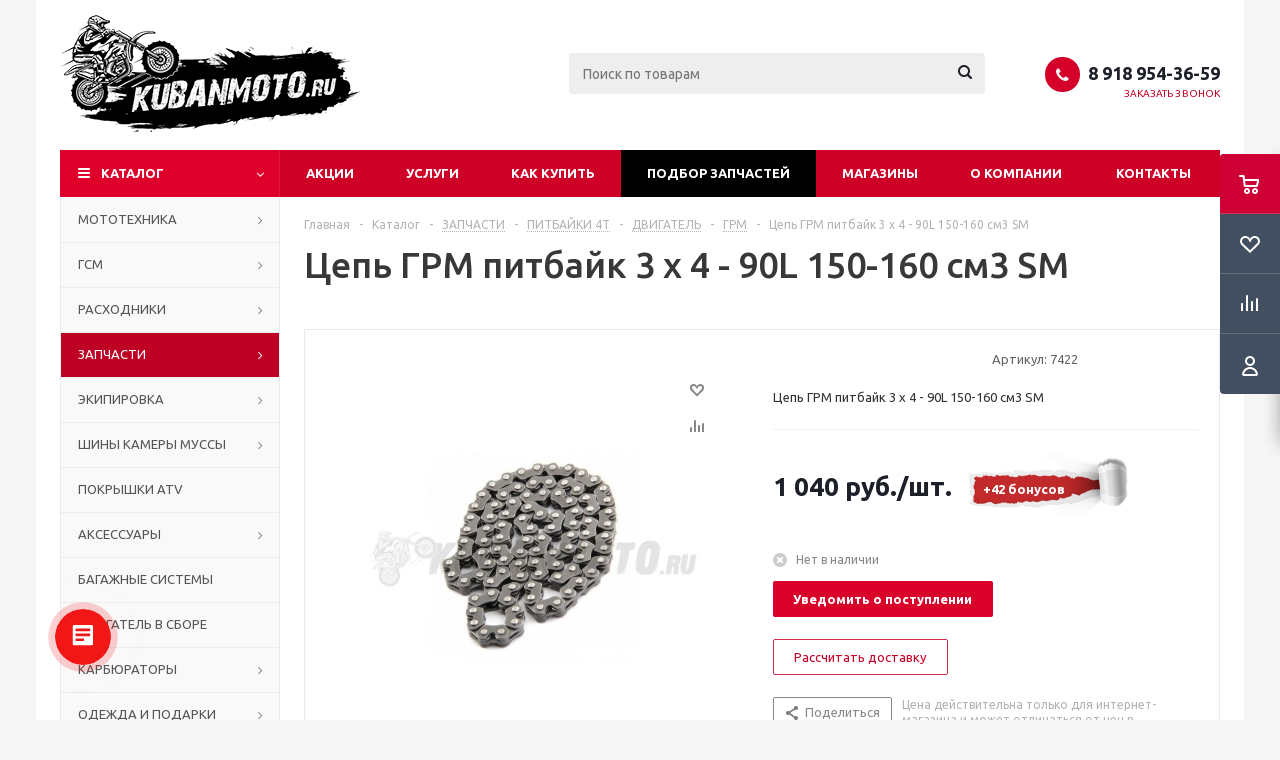

--- FILE ---
content_type: text/html; charset=UTF-8
request_url: https://kubanmoto.ru/catalog/zapchasti/pitbayki_4t/dvigatel_4/grm_4/tsep_grm_pitbayk_3_x_4_90l_150_160_sm3_sm/
body_size: 55006
content:

<!DOCTYPE html>
<html xmlns="http://www.w3.org/1999/xhtml" xml:lang="ru" lang="ru" >
<head>
<script src="/local/templates/aspro_optimus/js/index.js"></script>
<meta name="cmsmagazine" content="8e4c924493b8b4a870e70c2d4b79e90a" />
<meta name="zen-verification" content="mA6iD4xqEsUEBdk4RtoJC4EWFy6tIfzvMitQFtgSI96DOqhpqxnABgVBpCnLjdDm" />
	<title>Цепь ГРМ питбайк 3 x 4 - 90L 150-160 см3 SM - Интернет-Магазин KubanMoto.ru</title>
	<meta name="viewport" content="initial-scale=1.0, width=device-width" />
	<meta name="HandheldFriendly" content="true" />
	<meta name="yes" content="yes" />
	<meta name="apple-mobile-web-app-status-bar-style" content="black" />
	<meta name="SKYPE_TOOLBAR" content="SKYPE_TOOLBAR_PARSER_COMPATIBLE" />
	<meta http-equiv="Content-Type" content="text/html; charset=UTF-8" />
<meta name="keywords" content="купить, мотоциклы, питбайки, квадроциклы, расходники, запчасти, экипировку, интернет-магазин, заказать," />
<meta name="description" content="Мототехника по заводской цене. Купить в Краснодарском крае Мотоциклы, Питбайки, Квадроциклы, запчасти, расходники, экипировку" />
<script data-skip-moving="true">(function(w, d) {var v = w.frameCacheVars = {"CACHE_MODE":"HTMLCACHE","storageBlocks":[],"dynamicBlocks":{"ebXXnb":"d41d8cd98f00","basketitems-component-block":"d41d8cd98f00","header-cart":"d41d8cd98f00","bxmaker__geoip__city__composite__params__idNYu9O7":"d41d8cd98f00","dv_56591":"d41d8cd98f00","qepX1R":"5824318845b3","6zLbbW":"af9eaba6dc0e","KSBlai":"d41d8cd98f00","bxmaker__geoip__delivery-idlDHl5W":"33f8f04730a7","NLJNn1":"890babbc7ef0","ZzF7UW":"890babbc7ef0","Iu9Bjo":"e96b021b5403","q11Wwm":"890babbc7ef0","wnW8nW":"890babbc7ef0","XmMM27":"890babbc7ef0","oQMX41":"890babbc7ef0","D8NkGP":"6084f8d6b4f9","lsS7wV":"890babbc7ef0","DPn1tV":"890babbc7ef0","P0iQM1":"890babbc7ef0","ElfdKB":"890babbc7ef0","VCNcVe":"890babbc7ef0","4NIrVs":"e96b021b5403","4l4lnW":"890babbc7ef0","1Z70s7":"890babbc7ef0","dz9BX0":"890babbc7ef0","7vAXOP":"890babbc7ef0","4sTTk0":"890babbc7ef0","8ujv5F":"890babbc7ef0","sGLIbr":"890babbc7ef0","NG30rE":"e96b021b5403","V0TT9C":"890babbc7ef0","JnCJFI":"890babbc7ef0","uer0eq":"890babbc7ef0","8cO2TL":"890babbc7ef0","Uils8N":"e96b021b5403","basketitems-block":"d41d8cd98f00"},"AUTO_UPDATE":true,"AUTO_UPDATE_TTL":120,"version":2};var inv = false;if (v.AUTO_UPDATE === false){if (v.AUTO_UPDATE_TTL && v.AUTO_UPDATE_TTL > 0){var lm = Date.parse(d.lastModified);if (!isNaN(lm)){var td = new Date().getTime();if ((lm + v.AUTO_UPDATE_TTL * 1000) >= td){w.frameRequestStart = false;w.preventAutoUpdate = true;return;}inv = true;}}else{w.frameRequestStart = false;w.preventAutoUpdate = true;return;}}var r = w.XMLHttpRequest ? new XMLHttpRequest() : (w.ActiveXObject ? new w.ActiveXObject("Microsoft.XMLHTTP") : null);if (!r) { return; }w.frameRequestStart = true;var m = v.CACHE_MODE; var l = w.location; var x = new Date().getTime();var q = "?bxrand=" + x + (l.search.length > 0 ? "&" + l.search.substring(1) : "");var u = l.protocol + "//" + l.host + l.pathname + q;r.open("GET", u, true);r.setRequestHeader("BX-ACTION-TYPE", "get_dynamic");r.setRequestHeader("X-Bitrix-Composite", "get_dynamic");r.setRequestHeader("BX-CACHE-MODE", m);r.setRequestHeader("BX-CACHE-BLOCKS", v.dynamicBlocks ? JSON.stringify(v.dynamicBlocks) : "");if (inv){r.setRequestHeader("BX-INVALIDATE-CACHE", "Y");}try { r.setRequestHeader("BX-REF", d.referrer || "");} catch(e) {}if (m === "APPCACHE"){r.setRequestHeader("BX-APPCACHE-PARAMS", JSON.stringify(v.PARAMS));r.setRequestHeader("BX-APPCACHE-URL", v.PAGE_URL ? v.PAGE_URL : "");}r.onreadystatechange = function() {if (r.readyState != 4) { return; }var a = r.getResponseHeader("BX-RAND");var b = w.BX && w.BX.frameCache ? w.BX.frameCache : false;if (a != x || !((r.status >= 200 && r.status < 300) || r.status === 304 || r.status === 1223 || r.status === 0)){var f = {error:true, reason:a!=x?"bad_rand":"bad_status", url:u, xhr:r, status:r.status};if (w.BX && w.BX.ready && b){BX.ready(function() {setTimeout(function(){BX.onCustomEvent("onFrameDataRequestFail", [f]);}, 0);});}w.frameRequestFail = f;return;}if (b){b.onFrameDataReceived(r.responseText);if (!w.frameUpdateInvoked){b.update(false);}w.frameUpdateInvoked = true;}else{w.frameDataString = r.responseText;}};r.send();var p = w.performance;if (p && p.addEventListener && p.getEntries && p.setResourceTimingBufferSize){var e = 'resourcetimingbufferfull';var h = function() {if (w.BX && w.BX.frameCache && w.BX.frameCache.frameDataInserted){p.removeEventListener(e, h);}else {p.setResourceTimingBufferSize(p.getEntries().length + 50);}};p.addEventListener(e, h);}})(window, document);</script>


<link href="/bitrix/js/ui/design-tokens/dist/ui.design-tokens.css?172011505426358"  rel="stylesheet" />
<link href="/bitrix/js/ui/fonts/opensans/ui.font.opensans.css?17163933632555"  rel="stylesheet" />
<link href="/bitrix/js/main/popup/dist/main.popup.bundle.css?171639353429861"  rel="stylesheet" />
<link href="/local/templates/aspro_optimus/components/bitrix/catalog/main/style.css?17163995609944"  rel="stylesheet" />
<link href="/bitrix/templates/aspro_optimus/components/bxmaker/geoip.city/.default/style.css?170863137313600"  rel="stylesheet" />
<link href="/bitrix/components/bxmaker/geoip.city.line/templates/.default/style.css?17086313813487"  rel="stylesheet" />
<link href="/bitrix/templates/aspro_optimus/components/bitrix/sale.gift.main.products/main/style.css?1708631373663"  rel="stylesheet" />
<link href="/bitrix/templates/aspro_optimus/components/bxmaker/geoip.delivery/.default/style.css?170863137314287"  rel="stylesheet" />
<link href="/bitrix/templates/aspro_optimus/components/bitrix/iblock.vote/element_rating/style.css?1708631373345"  rel="stylesheet" />
<link href="/local/templates/aspro_optimus/css/jquery.fancybox.css?17163995604108"  data-template-style="true"  rel="stylesheet" />
<link href="/local/templates/aspro_optimus/css/styles.css?1716399560127838"  data-template-style="true"  rel="stylesheet" />
<link href="/local/templates/aspro_optimus/css/animation/animation_ext.css?17163995604934"  data-template-style="true"  rel="stylesheet" />
<link href="/local/templates/aspro_optimus/css/jquery.mCustomScrollbar.min.css?171138272142839"  data-template-style="true"  rel="stylesheet" />
<link href="/local/templates/aspro_optimus/ajax/ajax.css?1716399560305"  data-template-style="true"  rel="stylesheet" />
<link href="/bitrix/templates/aspro_optimus/components/bitrix/news.list/youtube/style.css?170863137350"  data-template-style="true"  rel="stylesheet" />
<link href="/bitrix/components/vcredit/buy1click/templates/.default/style.css?17086313813153"  data-template-style="true"  rel="stylesheet" />
<link href="/local/templates/aspro_optimus/styles.css?17163995603858"  data-template-style="true"  rel="stylesheet" />
<link href="/local/templates/aspro_optimus/template_styles.css?1716399560389624"  data-template-style="true"  rel="stylesheet" />
<link href="/local/templates/aspro_optimus/themes/red/theme.css?171639956036873"  data-template-style="true"  rel="stylesheet" />
<link href="/local/templates/aspro_optimus/bg_color/light/bgcolors.css?171639956052"  data-template-style="true"  rel="stylesheet" />
<link href="/local/templates/aspro_optimus/css/media.css?1716399560137820"  data-template-style="true"  rel="stylesheet" />
<link href="/local/templates/aspro_optimus/css/fonts/font-awesome/css/font-awesome.min.css?171138272129063"  data-template-style="true"  rel="stylesheet" />
<link href="/local/templates/aspro_optimus/css/print.css?17163995607290"  data-template-style="true"  rel="stylesheet" />
<link href="/local/templates/aspro_optimus/css/custom.css?171639956024109"  data-template-style="true"  rel="stylesheet" />
<script>if(!window.BX)window.BX={};if(!window.BX.message)window.BX.message=function(mess){if(typeof mess==='object'){for(let i in mess) {BX.message[i]=mess[i];} return true;}};</script>
<script>(window.BX||top.BX).message({"JS_CORE_LOADING":"Загрузка...","JS_CORE_NO_DATA":"- Нет данных -","JS_CORE_WINDOW_CLOSE":"Закрыть","JS_CORE_WINDOW_EXPAND":"Развернуть","JS_CORE_WINDOW_NARROW":"Свернуть в окно","JS_CORE_WINDOW_SAVE":"Сохранить","JS_CORE_WINDOW_CANCEL":"Отменить","JS_CORE_WINDOW_CONTINUE":"Продолжить","JS_CORE_H":"ч","JS_CORE_M":"м","JS_CORE_S":"с","JSADM_AI_HIDE_EXTRA":"Скрыть лишние","JSADM_AI_ALL_NOTIF":"Показать все","JSADM_AUTH_REQ":"Требуется авторизация!","JS_CORE_WINDOW_AUTH":"Войти","JS_CORE_IMAGE_FULL":"Полный размер"});</script>

<script src="/bitrix/js/main/core/core.js?1720115086498410"></script>

<script>BX.Runtime.registerExtension({"name":"main.core","namespace":"BX","loaded":true});</script>
<script>BX.setJSList(["\/bitrix\/js\/main\/core\/core_ajax.js","\/bitrix\/js\/main\/core\/core_promise.js","\/bitrix\/js\/main\/polyfill\/promise\/js\/promise.js","\/bitrix\/js\/main\/loadext\/loadext.js","\/bitrix\/js\/main\/loadext\/extension.js","\/bitrix\/js\/main\/polyfill\/promise\/js\/promise.js","\/bitrix\/js\/main\/polyfill\/find\/js\/find.js","\/bitrix\/js\/main\/polyfill\/includes\/js\/includes.js","\/bitrix\/js\/main\/polyfill\/matches\/js\/matches.js","\/bitrix\/js\/ui\/polyfill\/closest\/js\/closest.js","\/bitrix\/js\/main\/polyfill\/fill\/main.polyfill.fill.js","\/bitrix\/js\/main\/polyfill\/find\/js\/find.js","\/bitrix\/js\/main\/polyfill\/matches\/js\/matches.js","\/bitrix\/js\/main\/polyfill\/core\/dist\/polyfill.bundle.js","\/bitrix\/js\/main\/core\/core.js","\/bitrix\/js\/main\/polyfill\/intersectionobserver\/js\/intersectionobserver.js","\/bitrix\/js\/main\/lazyload\/dist\/lazyload.bundle.js","\/bitrix\/js\/main\/polyfill\/core\/dist\/polyfill.bundle.js","\/bitrix\/js\/main\/parambag\/dist\/parambag.bundle.js"]);
</script>
<script>BX.Runtime.registerExtension({"name":"ui.dexie","namespace":"BX.Dexie3","loaded":true});</script>
<script>BX.Runtime.registerExtension({"name":"ls","namespace":"window","loaded":true});</script>
<script>BX.Runtime.registerExtension({"name":"fx","namespace":"window","loaded":true});</script>
<script>BX.Runtime.registerExtension({"name":"fc","namespace":"window","loaded":true});</script>
<script>BX.Runtime.registerExtension({"name":"jquery","namespace":"window","loaded":true});</script>
<script>BX.Runtime.registerExtension({"name":"aspro_smart_position_dropdown","namespace":"window","loaded":true});</script>
<script>BX.Runtime.registerExtension({"name":"aspro_left_menu_aim","namespace":"window","loaded":true});</script>
<script>BX.Runtime.registerExtension({"name":"ui.design-tokens","namespace":"window","loaded":true});</script>
<script>BX.Runtime.registerExtension({"name":"ui.fonts.opensans","namespace":"window","loaded":true});</script>
<script>BX.Runtime.registerExtension({"name":"main.popup","namespace":"BX.Main","loaded":true});</script>
<script>BX.Runtime.registerExtension({"name":"popup","namespace":"window","loaded":true});</script>
<script type="extension/settings" data-extension="currency.currency-core">{"region":"ru"}</script>
<script>BX.Runtime.registerExtension({"name":"currency.currency-core","namespace":"BX.Currency","loaded":true});</script>
<script>BX.Runtime.registerExtension({"name":"currency","namespace":"window","loaded":true});</script>
<script>(window.BX||top.BX).message({"LANGUAGE_ID":"ru","FORMAT_DATE":"DD.MM.YYYY","FORMAT_DATETIME":"DD.MM.YYYY HH:MI:SS","COOKIE_PREFIX":"BITRIX_SM","SERVER_TZ_OFFSET":"10800","UTF_MODE":"Y","SITE_ID":"s1","SITE_DIR":"\/"});</script>


<script src="/bitrix/js/ui/dexie/dist/dexie3.bundle.js?1716398465187520"></script>
<script src="/bitrix/js/main/core/core_ls.js?170863137610430"></script>
<script src="/bitrix/js/main/core/core_fx.js?170863137616888"></script>
<script src="/bitrix/js/main/core/core_frame_cache.js?171639849017037"></script>
<script src="/bitrix/js/main/jquery/jquery-1.12.4.min.js?171639340697163"></script>
<script src="/bitrix/js/main/ajax.js?170863137635509"></script>
<script src="/bitrix/js/main/popup/dist/main.popup.bundle.js?1716398490117034"></script>
<script src="/bitrix/js/main/cphttprequest.js?17086313776104"></script>
<script src="/bitrix/js/currency/currency-core/dist/currency-core.bundle.js?17201149698800"></script>
<script src="/bitrix/js/currency/core_currency.js?17201149691181"></script>
<script src="/bitrix/js/logictim.balls/basket.js?17086313793078"></script>
<script>if (Intl && Intl.DateTimeFormat) document.cookie="BITRIX_SM_TZ="+Intl.DateTimeFormat().resolvedOptions().timeZone+"; path=/; expires=Fri, 01 Jan 2027 00:00:00 +0300";</script>
<script>
					(function () {
						"use strict";

						var counter = function ()
						{
							var cookie = (function (name) {
								var parts = ("; " + document.cookie).split("; " + name + "=");
								if (parts.length == 2) {
									try {return JSON.parse(decodeURIComponent(parts.pop().split(";").shift()));}
									catch (e) {}
								}
							})("BITRIX_CONVERSION_CONTEXT_s1");

							if (cookie && cookie.EXPIRE >= BX.message("SERVER_TIME"))
								return;

							var request = new XMLHttpRequest();
							request.open("POST", "/bitrix/tools/conversion/ajax_counter.php", true);
							request.setRequestHeader("Content-type", "application/x-www-form-urlencoded");
							request.send(
								"SITE_ID="+encodeURIComponent("s1")+
								"&sessid="+encodeURIComponent(BX.bitrix_sessid())+
								"&HTTP_REFERER="+encodeURIComponent(document.referrer)
							);
						};

						if (window.frameRequestStart === true)
							BX.addCustomEvent("onFrameDataReceived", counter);
						else
							BX.ready(counter);
					})();
				</script>
<script>BX.message({'PHONE':'Телефон','SOCIAL':'Социальные сети','DESCRIPTION':'Описание магазина','ITEMS':'Товары','LOGO':'Логотип','REGISTER_INCLUDE_AREA':'Текст о регистрации','AUTH_INCLUDE_AREA':'Текст об авторизации','FRONT_IMG':'Изображение компании','EMPTY_CART':'пуста','CATALOG_VIEW_MORE':'... Показать все','CATALOG_VIEW_LESS':'... Свернуть','JS_REQUIRED':'Заполните это поле!','JS_FORMAT':'Неверный формат!','JS_FILE_EXT':'Недопустимое расширение файла!','JS_PASSWORD_COPY':'Пароли не совпадают!','JS_PASSWORD_LENGTH':'Минимум 6 символов!','JS_ERROR':'Неверно заполнено поле!','JS_FILE_SIZE':'Максимальный размер 5мб!','JS_FILE_BUTTON_NAME':'Выберите файл','JS_FILE_DEFAULT':'Файл не найден','JS_DATE':'Некорректная дата!','JS_RECAPTCHA_ERROR':'Пройдите проверку','JS_REQUIRED_LICENSES':'Согласитесь с условиями!','JS_REQUIRED_OFFER':'Согласитесь с условиями!','FANCY_CLOSE':'Закрыть','FANCY_NEXT':'Следующий','FANCY_PREV':'Предыдущий','TOP_AUTH_REGISTER':'Регистрация','CALLBACK':'Заказать звонок','UNTIL_AKC':'До конца акции','TITLE_QUANTITY_BLOCK':'Остаток','TITLE_QUANTITY':'штук','TOTAL_SUMM_ITEM':'Общая стоимость ','RECAPTCHA_TEXT':'Подтвердите, что вы не робот','SUBSCRIBE_SUCCESS':'Вы успешно подписались','COUNTDOWN_SEC':'сек.','COUNTDOWN_MIN':'мин.','COUNTDOWN_HOUR':'час.','COUNTDOWN_DAY0':'дней','COUNTDOWN_DAY1':'день','COUNTDOWN_DAY2':'дня','COUNTDOWN_WEAK0':'Недель','COUNTDOWN_WEAK1':'Неделя','COUNTDOWN_WEAK2':'Недели','COUNTDOWN_MONTH0':'Месяцев','COUNTDOWN_MONTH1':'Месяц','COUNTDOWN_MONTH2':'Месяца','COUNTDOWN_YEAR0':'Лет','COUNTDOWN_YEAR1':'Год','COUNTDOWN_YEAR2':'Года','CATALOG_PARTIAL_BASKET_PROPERTIES_ERROR':'Заполнены не все свойства у добавляемого товара','CATALOG_EMPTY_BASKET_PROPERTIES_ERROR':'Выберите свойства товара, добавляемые в корзину в параметрах компонента','CATALOG_ELEMENT_NOT_FOUND':'Элемент не найден','ERROR_ADD2BASKET':'Ошибка добавления товара в корзину','CATALOG_SUCCESSFUL_ADD_TO_BASKET':'Успешное добавление товара в корзину','ERROR_BASKET_TITLE':'Ошибка корзины','ERROR_BASKET_PROP_TITLE':'Выберите свойства, добавляемые в корзину','ERROR_BASKET_BUTTON':'Выбрать','BASKET_TOP':'Корзина в шапке','ERROR_ADD_DELAY_ITEM':'Ошибка отложенной корзины','VIEWED_TITLE':'Ранее вы смотрели','VIEWED_BEFORE':'Ранее вы смотрели','BEST_TITLE':'Лучшие предложения','CT_BST_SEARCH_BUTTON':'Поиск','CT_BST_SEARCH2_BUTTON':'Найти','BASKET_PRINT_BUTTON':'Распечатать','BASKET_CLEAR_ALL_BUTTON':'Очистить','BASKET_QUICK_ORDER_BUTTON':'Быстрый заказ','BASKET_CONTINUE_BUTTON':'Продолжить покупки','BASKET_ORDER_BUTTON':'Оформить заказ','SHARE_BUTTON':'Поделиться','BASKET_CHANGE_TITLE':'Ваш заказ','BASKET_CHANGE_LINK':'Изменить','FROM':'от','TITLE_BLOCK_VIEWED_NAME':'Ранее вы смотрели','T_BASKET':'Корзина заказа','FILTER_EXPAND_VALUES':'Показать все','FILTER_HIDE_VALUES':'Свернуть','FULL_ORDER':'Полный заказ','ITEM_ECONOMY':'Экономия','JS_FORMAT_ORDER':'имеет неверный формат','S_MOBILE_MENU':'Меню','':'Поздравляем, вы успешно сменили пароль! Для продолжения Вам необходимо авторизоваться с новым паролем.'})</script>
<link rel="apple-touch-icon" sizes="180x180" href="/upload/aspro.optimus/5fd/5fd582cfcc57645c37e41aec479a8bc9.png" />
<script>$(document).ready(function(){$('body').append("<span class='bg_image_site fixed' style='background-image:url(/upload/iblock/423/423f8e1938a33d58b6212e60450a813a.jpg);'></span>");})</script>
<style>html {--theme-base-color:#de002b;}</style>
<script>var ajaxMessages = {wait:"Загрузка..."}</script>
<meta property="og:description" content="Цепь ГРМ питбайк 3 x 4 - 90L 150-160 см3 SM" />
<meta property="og:image" content="https://kubanmoto.ru/upload/iblock/6ca/6ca8b3474c1088931277756fbe4b757c.jpg" />
<link rel="image_src" href="https://kubanmoto.ru/upload/iblock/6ca/6ca8b3474c1088931277756fbe4b757c.jpg"  />
<meta property="og:title" content="Цепь ГРМ питбайк 3 x 4 - 90L 150-160 см3 SM - Интернет-Магазин KubanMoto.ru" />
<meta property="og:type" content="website" />
<meta property="og:url" content="https://kubanmoto.ru/catalog/zapchasti/pitbayki_4t/dvigatel_4/grm_4/tsep_grm_pitbayk_3_x_4_90l_150_160_sm3_sm/" />



<script src="/local/templates/aspro_optimus/js/jquery.actual.min.js?17163995601238"></script>
<script src="/local/templates/aspro_optimus/js/jqModal.js?171639956012439"></script>
<script src="/local/templates/aspro_optimus/js/jquery.fancybox.js?171639956045895"></script>
<script src="/local/templates/aspro_optimus/js/jquery.history.js?171639956021571"></script>
<script src="/local/templates/aspro_optimus/js/jquery.flexslider.js?171639956055515"></script>
<script src="/local/templates/aspro_optimus/js/jquery.validate.min.js?171138272122257"></script>
<script src="/local/templates/aspro_optimus/js/jquery.inputmask.bundle.min.js?1716399560118400"></script>
<script src="/local/templates/aspro_optimus/js/jquery.easing.1.3.js?17163995608095"></script>
<script src="/local/templates/aspro_optimus/js/equalize.min.js?1716399560588"></script>
<script src="/local/templates/aspro_optimus/js/jquery.alphanumeric.js?17163995601901"></script>
<script src="/local/templates/aspro_optimus/js/jquery.cookie.js?17163995603066"></script>
<script src="/local/templates/aspro_optimus/js/jquery.plugin.min.js?17163995603178"></script>
<script src="/local/templates/aspro_optimus/js/jquery.countdown.min.js?171639956013137"></script>
<script src="/local/templates/aspro_optimus/js/jquery.countdown-ru.js?17163995601382"></script>
<script src="/local/templates/aspro_optimus/js/jquery.ikSelect.js?171639956032030"></script>
<script src="/local/templates/aspro_optimus/js/sly.js?171639956059910"></script>
<script src="/local/templates/aspro_optimus/js/equalize_ext.js?17163995602737"></script>
<script src="/local/templates/aspro_optimus/js/jquery.mousewheel-3.0.6.min.js?17163995601393"></script>
<script src="/local/templates/aspro_optimus/js/jquery.mCustomScrollbar.min.js?171639956039873"></script>
<script src="/local/templates/aspro_optimus/js/jquery.dotdotdot.js?17163995605908"></script>
<script src="/local/templates/aspro_optimus/js/velocity.js?171639956044791"></script>
<script src="/local/templates/aspro_optimus/js/velocity.ui.js?171639956013257"></script>
<script src="/local/templates/aspro_optimus/js/jquery.appear.js?17163995603188"></script>
<script src="/local/templates/aspro_optimus/js/main.js?1716399560226359"></script>
<script src="/bitrix/components/arturgolubev/search.title/script.js?17086313819674"></script>
<script src="/bitrix/templates/aspro_optimus/components/arturgolubev/search.title/catalog/script.js?17086313731200"></script>
<script src="/local/templates/aspro_optimus/js/smartPositionDropdown.js?1716399560683"></script>
<script src="/local/templates/aspro_optimus/js/leftMenuAim.js?1716399560750"></script>
<script src="/bitrix/components/vcredit/buy1click/script.js?17086313813895"></script>
<script src="/local/templates/aspro_optimus/js/custom.js?1716399560490"></script>
<script src="/bitrix/templates/aspro_optimus/components/bxmaker/geoip.city/.default/script.js?170863137351677"></script>
<script src="/bitrix/components/bxmaker/geoip.city.line/templates/.default/script.js?17086313817124"></script>
<script src="/local/templates/aspro_optimus/components/bitrix/catalog.element/main/script.js?1716399560108307"></script>
<script src="/bitrix/templates/aspro_optimus/components/bitrix/sale.gift.product/main/script.js?170863137345513"></script>
<script src="/bitrix/templates/aspro_optimus/components/bitrix/sale.gift.main.products/main/script.js?17086313733832"></script>
<script src="/bitrix/templates/aspro_optimus/components/bxmaker/geoip.delivery/.default/script.js?170863137312374"></script>
<script>var _ba = _ba || []; _ba.push(["aid", "5244857312a7a4c1992029d0c8caae9f"]); _ba.push(["host", "kubanmoto.ru"]); _ba.push(["ad[ct][item]", "[base64]"]);_ba.push(["ad[ct][user_id]", function(){return BX.message("USER_ID") ? BX.message("USER_ID") : 0;}]);_ba.push(["ad[ct][recommendation]", function() {var rcmId = "";var cookieValue = BX.getCookie("BITRIX_SM_RCM_PRODUCT_LOG");var productId = 56591;var cItems = [];var cItem;if (cookieValue){cItems = cookieValue.split(".");}var i = cItems.length;while (i--){cItem = cItems[i].split("-");if (cItem[0] == productId){rcmId = cItem[1];break;}}return rcmId;}]);_ba.push(["ad[ct][v]", "2"]);(function() {var ba = document.createElement("script"); ba.type = "text/javascript"; ba.async = true;ba.src = (document.location.protocol == "https:" ? "https://" : "http://") + "bitrix.info/ba.js";var s = document.getElementsByTagName("script")[0];s.parentNode.insertBefore(ba, s);})();</script>


		
									
				<!--[if gte IE 9]><style>.basket_button, .button30, .icon {filter: none;}</style><![endif]-->
		<link href='https://fonts.googleapis.com/css?family=Ubuntu:400,500,700,400italic&subset=latin,cyrillic' rel='stylesheet'><!--	<script src="https://v-credit.su/services/easycredit/inc.js"></script>-->
		<script src="/local/templates/aspro_optimus/js/jquery.maskedinput.js"></script>
	<script>
			/**********b24 begin**************/
				(function(w,d,u){
						var s=d.createElement('script');s.async=true;s.src=u+'?'+(Date.now()/60000|0);
						var h=d.getElementsByTagName('script')[0];h.parentNode.insertBefore(s,h);
				})(window,document,'https://cdn-ru.bitrix24.ru/b17689568/crm/site_button/loader_1_7k5ik8.js');
				/*$(function (){
						
						 // International Telephone Input v16.0.0
						 // https://github.com/jackocnr/intl-tel-input.git
						 // Licensed under the MIT license
						
						var input = document.querySelectorAll("input[name=ORDER_PROP_3]");
						var iti_el = $('.iti.iti--allow-dropdown.iti--separate-dial-code');
						if(iti_el.length){
							iti.destroy();
							// Get the current number in the given format
						}
						for(var i = 0; i < input.length; i++){
							iti = intlTelInput(input[i],{
								//autoFormat: true,
								//autoHideDialCode: true,
								autoPlaceholder: "aggressive",
								initialCountry: "auto",
								numberType: "MOBILE",
								separateDialCode: true,
								hiddenInput: "full_number",
								preferredCountries: ['ru'],
								onlyCountries: ['ru', 'by', 'kz', 'ua'],
								customPlaceholder:function(selectedCountryPlaceholder,selectedCountryData){
									return ''+selectedCountryPlaceholder.replace(/[0-9]/g,'x');
								},
								defaultCountry: "auto",
								geoIpLookup: function(callback) {
									$.get('https://ipinfo.io', function() {}, "jsonp").always(function(resp) {
									  var countryCode = (resp && resp.country) ? resp.country : "";
									  callback(countryCode);
								  });
								},
								utilsScript: "/bitrix/templates/aspro_optimus/utils.js" // just for 
								//utilsScript: "https://cdnjs.cloudflare.com/ajax/libs/intl-tel-input/16.0.0/js/utils.js"
						});  
						$('input[name="ORDER_PROP_3"]').on("focus click countrychange", function(e, countryData){
							var pl = $(this).attr('placeholder') + '';
							var res = pl.replace( /x/g ,'9');
							if(res != 'undefined'){
								$(this).inputmask(res, {placeholder: "x", clearMaskOnLostFocus: true});
							}
						});
						$('input[name="ORDER_PROP_3"]').on("focusout", function(e, countryData){
						   var intlNumber = iti.getNumber();
						   console.log(intlNumber);   
						});   
					}
				});*/

				$(function(){
					$("#soa-property-3").mask("+7(999) 999-9999");
				});
				
	</script>
  
	<script>
	
				
				//// Щит --------------------
				 window.onload = function() {
					 document.onkeydown = function() {
						 var e = window.event || arguments[0];
						 // Щит F12
						 if(e.keyCode == 123) {
		 
							 return false;
											 // Щит Ctrl + Shift + I
						 } else if((e.ctrlKey) && (e.shiftKey) && (e.keyCode == 73)) {
		 
							 return false;
												   // Щит Shift + F10
						 } else if((e.shiftKey) && (e.keyCode == 121)){
		 
							 return false;
						 }
					 };
					  // Щиток правой кнопкой мыши
					 document.oncontextmenu = function() {
						 return false;
					 }
				 }
				 // Ctrl + U
					jQuery(document).ready(function($){
						$(document).keydown(function(event) {
							var pressedKey = String.fromCharCode(event.keyCode).toLowerCase();
							if (event.ctrlKey && (pressedKey == "c" || pressedKey == "u")) {
							alert('Sorry, This Functionality Has Been Disabled!');
							//disable key press porcessing
							return false;
							}
						});
					});

				//<![CDATA[
				function addLink() {
					var eBody = document.getElementsByTagName('body')[0];
					var selection = window.getSelection();

					var info = " -Источник текста: <a href='"+document.location.href+"'>"+document.location.href+"</a>";
					var copytext = selection + info;
					var newdiv = document.createElement('div');
					newdiv.style.position = 'absolute';
					newdiv.style.left = '-99999px';
					eBody.appendChild(newdiv);
					newdiv.innerHTML = copytext;
					selection.selectAllChildren(newdiv);
					window.setTimeout( function() {
						 eBody.removeChild(newdiv);
					}, 0);
				}
				document.oncopy = addLink;
				//]]> 
	</script>
</head>
	<body class='' id="main" >
		<div id="panel"></div>
						<div id="bxdynamic_ebXXnb_start" style="display:none"></div><div id="bxdynamic_ebXXnb_end" style="display:none"></div>				<div id="bxdynamic_basketitems-component-block_start" style="display:none"></div><div id="bxdynamic_basketitems-component-block_end" style="display:none"></div>					<script>
			BX.message({'MIN_ORDER_PRICE_TEXT':'<b>Минимальная сумма заказа #PRICE#<\/b><br/>Пожалуйста, добавьте еще товаров в корзину','LICENSES_TEXT':'Я согласен на <a href=\"/include/licenses_detail.php\" target=\"_blank\">обработку персональных данных<\/a>'});

			var arOptimusOptions = ({
				"SITE_DIR" : "/",
				"SITE_ID" : "s1",
				"SITE_TEMPLATE_PATH" : "/local/templates/aspro_optimus",
				"FORM" : ({
					"ASK_FORM_ID" : "ASK",
					"SERVICES_FORM_ID" : "SERVICES",
					"FEEDBACK_FORM_ID" : "FEEDBACK",
					"CALLBACK_FORM_ID" : "CALLBACK",
					"RESUME_FORM_ID" : "RESUME",
					"TOORDER_FORM_ID" : "TOORDER",
					"CHEAPER_FORM_ID" : "CHEAPER",
					"DELIVERY_FORM_ID" : "DELIVERY",
				}),
				"PAGES" : ({
					"FRONT_PAGE" : "",
					"BASKET_PAGE" : "",
					"ORDER_PAGE" : "",
					"PERSONAL_PAGE" : "",
					"CATALOG_PAGE" : "1",
					"CATALOG_PAGE_URL" : "/catalog/",
				}),
				"PRICES" : ({
					"MIN_PRICE" : "500",
				}),
				"THEME" : ({
					"THEME_SWITCHER" : "n",
					"COLOR_THEME" : "red",
					"CUSTOM_COLOR_THEME" : "006dca",
					"LOGO_IMAGE" : "/upload/aspro.optimus/cea/cea4caeef7cab64b1748e5882a7f322a.png",
					"FAVICON_IMAGE" : "",
					"APPLE_TOUCH_ICON_IMAGE" : "/upload/aspro.optimus/5fd/5fd582cfcc57645c37e41aec479a8bc9.png",
					"BANNER_WIDTH" : "",
					"BANNER_ANIMATIONTYPE" : "SLIDE_HORIZONTAL",
					"BANNER_SLIDESSHOWSPEED" : "5000",
					"BANNER_ANIMATIONSPEED" : "600",
					"HEAD" : ({
						"VALUE" : "",
						"MENU" : "",
						"MENU_COLOR" : "",
						"HEAD_COLOR" : "",
					}),
					"BASKET" : "fly",
					"STORES" : "",
					"STORES_SOURCE" : "iblock",
					"TYPE_SKU" : "type_1",
					"TYPE_VIEW_FILTER" : "vertical",
					"MOBILE_CATALOG_BLOCK_COMPACT" : "y",
					"SHOW_BASKET_ONADDTOCART" : "Y",
					"SHOW_BASKET_PRINT" : "Y",
					"SHOW_ONECLICKBUY_ON_BASKET_PAGE" : "Y",
					"PHONE_MASK" : "+7 (999) 999-99-99",
					"VALIDATE_PHONE_MASK" : "^[+][0-9] [(][0-9]{3}[)] [0-9]{3}[-][0-9]{2}[-][0-9]{2}$",
					"SCROLLTOTOP_TYPE" : "ROUND_COLOR",
					"SCROLLTOTOP_POSITION" : "PADDING",
					"MENU_POSITION" : "line",
					"MENU_TYPE_VIEW" : "hover",
					"SHOW_LICENCE" : "Y",
					"LICENCE_CHECKED" : "Y",
					"SHOW_OFFER" : "N",
					"OFFER_CHECKED" : "N",
					"DISCOUNT_PRICE" : "3",
					"DETAIL_PICTURE_MODE" : "POPUP",
					"SHOW_TOTAL_SUMM" : "N",
					"CHANGE_TITLE_ITEM" : "N",
					"ONE_CLICK_BUY_CAPTCHA" :"N",
					"EMPTY_PRICE_TEXT" : "",
					'LOGIN_EQUAL_EMAIL': 'Y',
				}),
				"COUNTERS":({
					"YANDEX_COUNTER" : "642",
					"YANDEX_ECOMERCE" : "N",
					"USE_YA_COUNTER" : "Y",
					"YA_COUNTER_ID" : "65356819",
					"USE_FORMS_GOALS" : "COMMON",
					"USE_BASKET_GOALS" : "Y",
					"USE_1CLICK_GOALS" : "N",
					"USE_FASTORDER_GOALS" : "Y",
					"USE_FULLORDER_GOALS" : "Y",
					"USE_DEBUG_GOALS" : "N",
					"GOOGLE_COUNTER" : "0",
					"GOOGLE_ECOMERCE" : "N",
					"TYPE":{
						"ONE_CLICK":"Покупка в 1 клик",
						"QUICK_ORDER":"Быстрый заказ",
					},
					"GOOGLE_EVENTS":{
						"ADD2BASKET": "addToCart",
						"REMOVE_BASKET": "removeFromCart",
						"CHECKOUT_ORDER": "checkout",
						"PURCHASE": "gtm.dom",
					}
				}),
				"JS_ITEM_CLICK":({
					"precision" : 6,
					"precisionFactor" : Math.pow(10,6)
				})
			});

			$(document).ready(function(){
				$.extend( $.validator.messages, {
					required: BX.message('JS_REQUIRED'),
					email: BX.message('JS_FORMAT'),
					equalTo: BX.message('JS_PASSWORD_COPY'),
					minlength: BX.message('JS_PASSWORD_LENGTH'),
					remote: BX.message('JS_ERROR')
				});

				$.validator.addMethod(
					'regexp', function( value, element, regexp ){
						var re = new RegExp( regexp );
						return this.optional( element ) || re.test( value );
					},
					BX.message('JS_FORMAT')
				);

				$.validator.addMethod(
					'filesize', function( value, element, param ){
						return this.optional( element ) || ( element.files[0].size <= param )
					},
					BX.message('JS_FILE_SIZE')
				);

				$.validator.addMethod(
					'date', function( value, element, param ) {
						var status = false;
						if(!value || value.length <= 0){
							status = false;
						}
						else{
							// html5 date allways yyyy-mm-dd
							var re = new RegExp('^([0-9]{4})(.)([0-9]{2})(.)([0-9]{2})$');
							var matches = re.exec(value);
							if(matches){
								var composedDate = new Date(matches[1], (matches[3] - 1), matches[5]);
								status = ((composedDate.getMonth() == (matches[3] - 1)) && (composedDate.getDate() == matches[5]) && (composedDate.getFullYear() == matches[1]));
							}
							else{
								// firefox
								var re = new RegExp('^([0-9]{2})(.)([0-9]{2})(.)([0-9]{4})$');
								var matches = re.exec(value);
								if(matches){
									var composedDate = new Date(matches[5], (matches[3] - 1), matches[1]);
									status = ((composedDate.getMonth() == (matches[3] - 1)) && (composedDate.getDate() == matches[1]) && (composedDate.getFullYear() == matches[5]));
								}
							}
						}
						return status;
					}, BX.message('JS_DATE')
				);

				$.validator.addMethod(
					'extension', function(value, element, param){
						param = typeof param === 'string' ? param.replace(/,/g, '|') : 'png|jpe?g|gif';
						return this.optional(element) || value.match(new RegExp('.(' + param + ')$', 'i'));
					}, BX.message('JS_FILE_EXT')
				);

				$.validator.addMethod(
					'captcha', function( value, element, params ){
						return $.validator.methods.remote.call(this, value, element,{
							url: arOptimusOptions['SITE_DIR'] + 'ajax/check-captcha.php',
							type: 'post',
							data:{
								captcha_word: value,
								captcha_sid: function(){
									return $(element).closest('form').find('input[name="captcha_sid"]').val();
								}
							}
						});
					},
					BX.message('JS_ERROR')
				);

				$.validator.addMethod(
					'recaptcha', function(value, element, param){
						var id = $(element).closest('form').find('.g-recaptcha').attr('data-widgetid');
						if(typeof id !== 'undefined'){
							return grecaptcha.getResponse(id) != '';
						}
						else{
							return true;
						}
					}, BX.message('JS_RECAPTCHA_ERROR')
				);

				$.validator.addClassRules({
					'phone':{
						regexp: arOptimusOptions['THEME']['VALIDATE_PHONE_MASK']
					},
					'confirm_password':{
						equalTo: 'input[name="REGISTER\[PASSWORD\]"]',
						minlength: 6
					},
					'password':{
						minlength: 6
					},
					'inputfile':{
						extension: arOptimusOptions['THEME']['VALIDATE_FILE_EXT'],
						filesize: 5000000
					},
					'captcha':{
						captcha: ''
					},
					'recaptcha':{
						recaptcha: ''
					}
				});

				if(arOptimusOptions['THEME']['PHONE_MASK']){
					$('input.phone').inputmask('mask', {'mask': arOptimusOptions['THEME']['PHONE_MASK']});
				}

				jqmEd('feedback', arOptimusOptions['FORM']['FEEDBACK_FORM_ID']);
				jqmEd('ask', arOptimusOptions['FORM']['ASK_FORM_ID'], '.ask_btn');
				jqmEd('services', arOptimusOptions['FORM']['SERVICES_FORM_ID'], '.services_btn','','.services_btn');
				if($('.resume_send').length){
					$(document).on('click', '.resume_send', function(e) {	
						$("body").append("<span class='resume_send_wr' style='display:none;'></span>");
						jqmEd('resume', arOptimusOptions['FORM']['RESUME_FORM_ID'], '.resume_send_wr','', this);
						$("body .resume_send_wr").click();
						$("body .resume_send_wr").remove();
					})
				}
				jqmEd('callback', arOptimusOptions['FORM']['CALLBACK_FORM_ID'], '.callback_btn');
				//jqmEd('cheaper', arOptimusOptions['FORM']['CHEAPER_FORM_ID'], '.cheaper');

			});
			</script>
							            <div id="mobilefilter" class="visible-xs visible-sm scrollbar-filter"></div>
        		<div class="wrapper catalog_page compact-catalog basket_fly colored banner_auto">
			<div class="header_wrap ">
								<header id="header">
					<div class="wrapper_inner">
						<div class="top_br"></div>
						<table class="middle-h-row">
							<tr>
								<td class="logo_wrapp">
									<div class="logo nofill_n">
										<a href="/"><img src="/upload/aspro.optimus/cea/cea4caeef7cab64b1748e5882a7f322a.png" alt="Интернет-Магазин KubanMoto.ru" title="Интернет-Магазин KubanMoto.ru" data-src="" /></a>										</div>
								</td>
								<td class="text_wrapp">
									<div class="slogan">
																			</div>
								</td>
								<td  class="center_block">
									<div class="search">
											<div id="title-search" class="stitle_form">
		<form action="/catalog/">
			<div class="form-control1 bg">
				<input id="title-searchs-input" type="text" name="q" value="" size="40" class="text small_block" maxlength="100" autocomplete="off" placeholder="Поиск по товарам" />
				<input name="s" type="submit" value="Поиск" class="button icon" />
				<span class="close-block inline-search-hide">
					<i class="svg inline close-icons svg-inline-svg-close" aria-hidden="true" ><svg xmlns="http://www.w3.org/2000/svg" width="16" height="16" viewBox="0 0 16 16"><defs><style>.cccls-1{fill:#222;fill-rule:evenodd;}</style></defs><path data-name="Rounded Rectangle 114 copy 3" class="cccls-1" d="M334.411,138l6.3,6.3a1,1,0,0,1,0,1.414,0.992,0.992,0,0,1-1.408,0l-6.3-6.306-6.3,6.306a1,1,0,0,1-1.409-1.414l6.3-6.3-6.293-6.3a1,1,0,0,1,1.409-1.414l6.3,6.3,6.3-6.3A1,1,0,0,1,340.7,131.7Z" transform="translate(-325 -130)"/></svg>
</i>					
				</span>
			</div>
		</form>
	</div>


<div class="search-overlay"></div>


<script>
var jsControl = new JCTitleSearch({
	//'WAIT_IMAGE': '/bitrix/themes/.default/images/wait.gif',
	'AJAX_PAGE' : '/catalog/zapchasti/pitbayki_4t/dvigatel_4/grm_4/tsep_grm_pitbayk_3_x_4_90l_150_160_sm3_sm/',
	'CONTAINER_ID': 'title-search',
	'INPUT_ID': 'title-searchs-input',
	'MIN_QUERY_LEN': 2
});
$("#title-searchs-input").focus(function() { $(this).parents("form").find("button[type='submit']").addClass("hover"); });
$("#title-searchs-input").blur(function() { $(this).parents("form").find("button[type='submit']").removeClass("hover"); });
</script>
									</div>
								</td>
								<td class="basket_wrapp">
																			<div class="header-cart fly" id="basket_line">
											<div class="basket_fly">
	<div class="opener">
					<div title="Корзина пуста" data-type="AnDelCanBuy" class="basket_count small clicked empty">
				<a href="/basket/"></a>
				<div class="wraps_icon_block basket">
					<div class="count empty_items">
						<span>
							<span class="items">
								<span>0</span>
							</span>
						</span>
					</div>
				</div>
			</div>
			<div title="Список отложенных товаров пуст" data-type="DelDelCanBuy" class="wish_count small clicked empty">
				<a href="/basket/#delayed"></a>
				<div class="wraps_icon_block delay">
					<div class="count empty_items">
						<span>
							<span class="items">
								<span>0</span>
							</span>
						</span>
					</div>
				</div>
			</div>
				<div title="Сравнение товаров" class="compare_count small">
			<a href="/catalog/compare.php"></a>
			<div id="compare_fly" class="wraps_icon_block compare">
				<div class="count empty_items">
					<span>
						<span class="items">
							<span>0</span>
						</span>
					</span>
				</div>
			</div>
		</div>
		<div title="Вход\регистрация" class="user_block small">
			<a href="/auth/"></a>
			<div class="wraps_icon_block no_img user_reg"></div>
		</div>
	</div>
	<div class="basket_sort">
		<span class="basket_title">Корзина заказа</span>
	</div>
</div>
<div id="bxdynamic_header-cart_start" style="display:none"></div><div id="bxdynamic_header-cart_end" style="display:none"></div>										</div>
										<div class="middle_phone">
											<div class="phones">
												<span class="phone_wrap">
													<span class="phone">
														<span class="icons fa fa-phone"></span>
														<span class="phone_text">
															<a href="tel:89189543659" rel="nofollow">8 918 954-36-59</a>														</span>
													</span>
													<span class="order_wrap_btn">
														<span class="callback_btn">Заказать звонок</span>
													</span>
												</span>
											</div>
										</div>
																		<div class="clearfix"></div>
								</td>
							</tr>
						</table>
					</div>
					<div class="catalog_menu menu_colored">
						<div class="wrapper_inner">
							<div class="wrapper_middle_menu wrap_menu">
								<ul class="menu adaptive">
									<li class="menu_opener">	<div class="wrap_icon_search search_in_menu">
		<button class="top-btn inline-search-show ">
			<i class="svg inline  svg-inline-search-top" aria-hidden="true" ><svg width="15" height="15" viewBox="0 0 15 15" fill="none" xmlns="http://www.w3.org/2000/svg"><path fill-rule="evenodd" clip-rule="evenodd" d="M13.6989 13.6989C13.5966 13.802 13.475 13.8838 13.3409 13.9397C13.2069 13.9955 13.0631 14.0243 12.9179 14.0243C12.7727 14.0243 12.6289 13.9955 12.4949 13.9397C12.3608 13.8838 12.2392 13.802 12.1369 13.6989L9.4029 10.9649C8.16747 11.811 6.66059 12.1653 5.17756 11.9583C3.69452 11.7514 2.34223 10.998 1.38567 9.84599C0.42911 8.69394 -0.0627673 7.22621 0.00642194 5.7304C0.0756111 4.23459 0.700884 2.81853 1.75971 1.75971C2.81854 0.700881 4.23459 0.0756111 5.7304 0.00642192C7.2262 -0.0627673 8.69394 0.429112 9.84599 1.38567C10.998 2.34223 11.7514 3.69453 11.9583 5.17756C12.1653 6.66059 11.811 8.16746 10.9649 9.4029L13.6989 12.1369C13.802 12.2392 13.8838 12.3608 13.9397 12.4949C13.9955 12.6289 14.0243 12.7727 14.0243 12.9179C14.0243 13.0631 13.9955 13.2069 13.9397 13.3409C13.8838 13.475 13.802 13.5966 13.6989 13.6989ZM6.0159 2.0159C5.22477 2.0159 4.45141 2.25049 3.79362 2.69002C3.13582 3.12954 2.62313 3.75426 2.32038 4.48516C2.01763 5.21607 1.93842 6.02033 2.09276 6.79626C2.2471 7.57218 2.62806 8.28491 3.18747 8.84432C3.74688 9.40373 4.45961 9.7847 5.23553 9.93904C6.01146 10.0934 6.81572 10.0142 7.54663 9.71142C8.27753 9.40866 8.90225 8.89597 9.34178 8.23818C9.78131 7.58038 10.0159 6.80702 10.0159 6.0159C10.0159 4.95503 9.59447 3.93761 8.84433 3.18747C8.09418 2.43732 7.07676 2.0159 6.0159 2.0159Z" fill="white"/></svg></i>		</button>
	</div>
<div class="text">
										Меню								</div></li>
								</ul>
								<div class="catalog_menu_ext">
												
	<ul class="menu top menu_top_block catalogfirst ">
								<li class="catalog icons_fa has-child current">
				<a class="parent" href="/catalog/" >Каталог</a>
									<ul class="dropdown">
											<li  data-nlo="menu-catalog">						</li>					</ul>
							</li>
			</ul>
								</div>
								<div class="inc_menu">
											<ul class="menu top menu_top_block catalogfirst visible_on_ready">
					<li class="  ">
				<a class="" href="/sale/" >Акции</a>
							</li>
					<li class="  ">
				<a class="" href="/services/" >Услуги</a>
							</li>
					<li class="  has-child">
				<a class="icons_fa parent" href="/help/" >Как купить</a>
									<ul class="dropdown">
													<li class=" ">
								<a class="" href="/help/payment/">Условия оплаты</a>
															</li>
													<li class=" ">
								<a class="" href="/help/delivery/">Условия доставки</a>
															</li>
													<li class=" ">
								<a class="" href="/help/usloviya-vozvrata/">Условия возврата</a>
															</li>
													<li class=" ">
								<a class="" href="/help/pokupka-v-kredit/">Покупка в кредит</a>
															</li>
											</ul>
							</li>
					<li class="  ">
				<a class="" href="/podbor/" >Подбор запчастей</a>
							</li>
					<li class="  ">
				<a class="" href="/contacts/stores/" >Магазины</a>
							</li>
					<li class="  has-child">
				<a class="icons_fa parent" href="/company/" >О компании</a>
									<ul class="dropdown">
													<li class=" ">
								<a class="" href="/company/news/">Новости</a>
															</li>
													<li class=" ">
								<a class="" href="/company/rekvizity-kompanii/">Реквизиты компании</a>
															</li>
											</ul>
							</li>
					<li class="  ">
				<a class="" href="/contacts/" >Контакты</a>
							</li>
				<li class="more">
			<a href="javascript:;" rel="nofollow"></a>
			<ul class="dropdown"></ul>
		</li>
	</ul>
	<div class="mobile_menu_wrapper">
		<ul class="mobile_menu">
							<li class="icons_fa has-child current">
					<a class="dark_link parent" href="/catalog/" >Каталог</a>
											<div class="toggle_mobile_menu"></div>
						<ul class="dropdown">
															<li class="full ">
									<a class="icons_fa parent" href="/catalog/mototekhnika/">МОТОТЕХНИКА</a>
								</li>
															<li class="full ">
									<a class="icons_fa parent" href="/catalog/gsm/">ГСМ</a>
								</li>
															<li class="full ">
									<a class="icons_fa parent" href="/catalog/raskhodniki/">РАСХОДНИКИ</a>
								</li>
															<li class="full  current ">
									<a class="icons_fa parent" href="/catalog/zapchasti/">ЗАПЧАСТИ</a>
								</li>
															<li class="full ">
									<a class="icons_fa parent" href="/catalog/ekipirovka/">ЭКИПИРОВКА</a>
								</li>
															<li class="full ">
									<a class="icons_fa parent" href="/catalog/shiny_kamery_mussy/">ШИНЫ КАМЕРЫ МУССЫ</a>
								</li>
															<li class="full ">
									<a class="icons_fa " href="/catalog/pokryshki_atv/">ПОКРЫШКИ ATV</a>
								</li>
															<li class="full ">
									<a class="icons_fa parent" href="/catalog/aksessuary/">АКСЕССУАРЫ</a>
								</li>
															<li class="full ">
									<a class="icons_fa " href="/catalog/bagazhnye_sistemy_/">БАГАЖНЫЕ СИСТЕМЫ </a>
								</li>
															<li class="full ">
									<a class="icons_fa " href="/catalog/dvigatel_v_sbore_/">ДВИГАТЕЛЬ В СБОРЕ </a>
								</li>
															<li class="full ">
									<a class="icons_fa parent" href="/catalog/karbyuratory/">КАРБЮРАТОРЫ</a>
								</li>
															<li class="full ">
									<a class="icons_fa parent" href="/catalog/odezhda_i_podarki/">ОДЕЖДА И ПОДАРКИ</a>
								</li>
															<li class="full ">
									<a class="icons_fa parent" href="/catalog/servis_i_perevozka/">СЕРВИС И ПЕРЕВОЗКА</a>
								</li>
															<li class="full ">
									<a class="icons_fa parent" href="/catalog/rasprodazha/">РАСПРОДАЖА</a>
								</li>
													</ul>
									</li>
							<li class="icons_fa  ">
					<a class="dark_link " href="/sale/" >Акции</a>
									</li>
							<li class="icons_fa  ">
					<a class="dark_link " href="/services/" >Услуги</a>
									</li>
							<li class="icons_fa has-child ">
					<a class="dark_link parent" href="/help/" >Как купить</a>
											<div class="toggle_mobile_menu"></div>
						<ul class="dropdown">
															<li class="full ">
									<a class="icons_fa " href="/help/payment/">Условия оплаты</a>
								</li>
															<li class="full ">
									<a class="icons_fa " href="/help/delivery/">Условия доставки</a>
								</li>
															<li class="full ">
									<a class="icons_fa " href="/help/usloviya-vozvrata/">Условия возврата</a>
								</li>
															<li class="full ">
									<a class="icons_fa " href="/help/pokupka-v-kredit/">Покупка в кредит</a>
								</li>
													</ul>
									</li>
							<li class="icons_fa  ">
					<a class="dark_link " href="/podbor/" >Подбор запчастей</a>
									</li>
							<li class="icons_fa  ">
					<a class="dark_link " href="/contacts/stores/" >Магазины</a>
									</li>
							<li class="icons_fa has-child ">
					<a class="dark_link parent" href="/company/" >О компании</a>
											<div class="toggle_mobile_menu"></div>
						<ul class="dropdown">
															<li class="full ">
									<a class="icons_fa " href="/company/news/">Новости</a>
								</li>
															<li class="full ">
									<a class="icons_fa " href="/company/rekvizity-kompanii/">Реквизиты компании</a>
								</li>
													</ul>
									</li>
							<li class="icons_fa  ">
					<a class="dark_link " href="/contacts/" >Контакты</a>
									</li>
						<li class="search">
				<div class="search-input-div">
					<input class="search-input" type="text" autocomplete="off" maxlength="50" size="40" placeholder="Поиск" value="" name="q">
				</div>
				<div class="search-button-div">
					<button class="button btn-search btn-default" value="Найти" name="s" type="submit">Найти</button>
				</div>
			</li>
		</ul>
	</div>
								</div>
							</div>
						</div>
					</div>
				</header>
			</div>
			<div class="wraps" id="content">
				<div class="wrapper_inner  ">
																	<div class="left_block">
														<div class="menu_top_block catalog_block ">
		<ul class="menu dropdown">
											<li class="full has-child  m_line v_hover">
					<a class="icons_fa parent" href="/catalog/mototekhnika/" >
												<span class="name">МОТОТЕХНИКА</span>
						<div class="toggle_block"></div>
					</a>
											<ul class="dropdown">
															<li class="  ">
																			<span class="image"><a href="/catalog/mototekhnika/kvadrotsikly_/"><img src="/upload/resize_cache/iblock/445/50_50_1/44518ea0cf50e7dcd1d7845dc79999d6.jpg" alt="КВАДРОЦИКЛЫ " /></a></span>
																		<a class="section dark_link" href="/catalog/mototekhnika/kvadrotsikly_/"><span>КВАДРОЦИКЛЫ </span></a>
																		<div class="clearfix"></div>
								</li>
															<li class="  ">
																			<span class="image"><a href="/catalog/mototekhnika/mototsikly_1/"><img src="/upload/resize_cache/iblock/166/50_50_1/1666d13bfbb755c7fa37049193c958c0.jpg" alt="МОТОЦИКЛЫ" /></a></span>
																		<a class="section dark_link" href="/catalog/mototekhnika/mototsikly_1/"><span>МОТОЦИКЛЫ</span></a>
																		<div class="clearfix"></div>
								</li>
															<li class="  ">
																			<span class="image"><a href="/catalog/mototekhnika/pitbayki_/"><img src="/upload/resize_cache/iblock/8e7/50_50_1/8e72bb4222c67784a6f6d4b203f7be4d.jpg" alt="ПИТБАЙКИ " /></a></span>
																		<a class="section dark_link" href="/catalog/mototekhnika/pitbayki_/"><span>ПИТБАЙКИ </span></a>
																		<div class="clearfix"></div>
								</li>
															<li class="  ">
																			<span class="image"><a href="/catalog/mototekhnika/skutery_3/"><img src="/upload/resize_cache/iblock/700/50_50_1/7006874c698bdad814982c763f4fb6e2.jpg" alt="СКУТЕРЫ" /></a></span>
																		<a class="section dark_link" href="/catalog/mototekhnika/skutery_3/"><span>СКУТЕРЫ</span></a>
																		<div class="clearfix"></div>
								</li>
													</ul>
									</li>
											<li class="full has-child  m_line v_hover">
					<a class="icons_fa parent" href="/catalog/gsm/" >
												<span class="name">ГСМ</span>
						<div class="toggle_block"></div>
					</a>
											<ul class="dropdown">
															<li class="has-childs  ">
																			<span class="image"><a href="/catalog/gsm/liqui_moly/"><img src="/upload/resize_cache/iblock/ae2/50_50_1/ae29ddf042b2a049715e8c8e0ce89ae8.jpg" alt="LIQUI MOLY" /></a></span>
																		<a class="section dark_link" href="/catalog/gsm/liqui_moly/"><span>LIQUI MOLY</span></a>
																			<ul class="dropdown">
																							<li class="menu_item ">
													<a class="parent1 section1" href="/catalog/gsm/liqui_moly/velosipedy/"><span>ВЕЛОСИПЕДЫ</span></a>
												</li>
																							<li class="menu_item ">
													<a class="parent1 section1" href="/catalog/gsm/liqui_moly/mototsikly/"><span>МОТОЦИКЛЫ</span></a>
												</li>
																					</ul>
																		<div class="clearfix"></div>
								</li>
															<li class="  ">
																			<span class="image"><a href="/catalog/gsm/maxima/"><img src="/upload/resize_cache/iblock/802/50_50_1/80218fa569cb485b9b49d684f7de444b.jpg" alt="MAXIMA" /></a></span>
																		<a class="section dark_link" href="/catalog/gsm/maxima/"><span>MAXIMA</span></a>
																		<div class="clearfix"></div>
								</li>
															<li class="  ">
																			<span class="image"><a href="/catalog/gsm/ruseff/"><img src="/upload/resize_cache/iblock/f8b/50_50_1/k9kzqsj1ws7v8q5eoexo0zdm5cclyk97.png" alt="RUSEFF" /></a></span>
																		<a class="section dark_link" href="/catalog/gsm/ruseff/"><span>RUSEFF</span></a>
																		<div class="clearfix"></div>
								</li>
															<li class="  ">
																			<span class="image"><a href="/catalog/gsm/twin_air_/"><img src="/upload/resize_cache/iblock/ae6/50_50_1/ae610264d336bf4cafd26a51ee6ddf0e.jpg" alt="TWIN AIR " /></a></span>
																		<a class="section dark_link" href="/catalog/gsm/twin_air_/"><span>TWIN AIR </span></a>
																		<div class="clearfix"></div>
								</li>
															<li class="  ">
																			<span class="image"><a href="/catalog/gsm/spets_zhidkosti/"><img src="/upload/resize_cache/iblock/037/50_50_1/jzum6t3eu60tqpa22b3g4glbyps17k5g.jpg" alt="СПЕЦ ЖИДКОСТИ" /></a></span>
																		<a class="section dark_link" href="/catalog/gsm/spets_zhidkosti/"><span>СПЕЦ ЖИДКОСТИ</span></a>
																		<div class="clearfix"></div>
								</li>
													</ul>
									</li>
											<li class="full has-child  m_line v_hover">
					<a class="icons_fa parent" href="/catalog/raskhodniki/" >
												<span class="name">РАСХОДНИКИ</span>
						<div class="toggle_block"></div>
					</a>
											<ul class="dropdown">
															<li class="  ">
																			<span class="image"><a href="/catalog/raskhodniki/akkumulyatory_/"><img src="/upload/resize_cache/iblock/bfb/50_50_1/bfb7ae78975dc29f8716da9a8224233d.jpg" alt="АККУМУЛЯТОРЫ " /></a></span>
																		<a class="section dark_link" href="/catalog/raskhodniki/akkumulyatory_/"><span>АККУМУЛЯТОРЫ </span></a>
																		<div class="clearfix"></div>
								</li>
															<li class="has-childs  ">
																			<span class="image"><a href="/catalog/raskhodniki/zvezdy_privoda/"><img src="/upload/resize_cache/iblock/352/50_50_1/35204e4ee1d0dcf8e701dde25fbda573.jpg" alt="ЗВЕЗДЫ ПРИВОДА" /></a></span>
																		<a class="section dark_link" href="/catalog/raskhodniki/zvezdy_privoda/"><span>ЗВЕЗДЫ ПРИВОДА</span></a>
																			<ul class="dropdown">
																							<li class="menu_item ">
													<a class="parent1 section1" href="/catalog/raskhodniki/zvezdy_privoda/rossiya/"><span>РОССИЯ</span></a>
												</li>
																							<li class="menu_item ">
													<a class="parent1 section1" href="/catalog/raskhodniki/zvezdy_privoda/kitayskie_zvezdy/"><span>КИТАЙСКИЕ ЗВЕЗДЫ</span></a>
												</li>
																							<li class="menu_item ">
													<a class="parent1 section1" href="/catalog/raskhodniki/zvezdy_privoda/firma/"><span>ФИРМА</span></a>
												</li>
																					</ul>
																		<div class="clearfix"></div>
								</li>
															<li class="  ">
																			<span class="image"><a href="/catalog/raskhodniki/nabivka_glushitelya/"><img src="/upload/resize_cache/iblock/b63/50_50_1/b632bbcba2c4fc08ae98ca8563e86033.jpg" alt="НАБИВКА ГЛУШИТЕЛЯ" /></a></span>
																		<a class="section dark_link" href="/catalog/raskhodniki/nabivka_glushitelya/"><span>НАБИВКА ГЛУШИТЕЛЯ</span></a>
																		<div class="clearfix"></div>
								</li>
															<li class="  ">
																			<span class="image"><a href="/catalog/raskhodniki/podveska_6/"><img src="/upload/resize_cache/iblock/034/50_50_1/034e13709ee80fd3124e4b8f22b45818.jpg" alt="ПОДВЕСКА" /></a></span>
																		<a class="section dark_link" href="/catalog/raskhodniki/podveska_6/"><span>ПОДВЕСКА</span></a>
																		<div class="clearfix"></div>
								</li>
															<li class="  ">
																			<span class="image"><a href="/catalog/raskhodniki/podshipniki_sharikovye/"><img src="/upload/resize_cache/iblock/508/50_50_1/508d1e95049988f0093680635ec55cb1.jpg" alt="ПОДШИПНИКИ ШАРИКОВЫЕ" /></a></span>
																		<a class="section dark_link" href="/catalog/raskhodniki/podshipniki_sharikovye/"><span>ПОДШИПНИКИ ШАРИКОВЫЕ</span></a>
																		<div class="clearfix"></div>
								</li>
															<li class="  ">
																			<span class="image"><a href="/catalog/raskhodniki/rulevaya_kolonka/"><img src="/upload/resize_cache/iblock/272/50_50_1/27242a2c561ce736796ea8b21e63a315.jpg" alt="РУЛЕВАЯ КОЛОНКА" /></a></span>
																		<a class="section dark_link" href="/catalog/raskhodniki/rulevaya_kolonka/"><span>РУЛЕВАЯ КОЛОНКА</span></a>
																		<div class="clearfix"></div>
								</li>
															<li class="has-childs  ">
																			<span class="image"><a href="/catalog/raskhodniki/svetovye_pribory_lampy/"><img src="/upload/resize_cache/iblock/608/50_50_1/608c59b762a8f62dcc9fc653c72167c8.jpg" alt="СВЕТОВЫЕ ПРИБОРЫ" /></a></span>
																		<a class="section dark_link" href="/catalog/raskhodniki/svetovye_pribory_lampy/"><span>СВЕТОВЫЕ ПРИБОРЫ</span></a>
																			<ul class="dropdown">
																							<li class="menu_item ">
													<a class="parent1 section1" href="/catalog/raskhodniki/svetovye_pribory_lampy/lampy_golovnogo_sveta/"><span>ЛАМПЫ ГОЛОВНОГО СВЕТА</span></a>
												</li>
																							<li class="menu_item ">
													<a class="parent1 section1" href="/catalog/raskhodniki/svetovye_pribory_lampy/lampy_paneli/"><span>ЛАМПЫ ПАНЕЛИ</span></a>
												</li>
																							<li class="menu_item ">
													<a class="parent1 section1" href="/catalog/raskhodniki/svetovye_pribory_lampy/ukazateli_povorota_universalnye/"><span>УКАЗАТЕЛИ ПОВОРОТА УНИВЕРСАЛЬНЫЕ</span></a>
												</li>
																					</ul>
																		<div class="clearfix"></div>
								</li>
															<li class="  ">
																			<span class="image"><a href="/catalog/raskhodniki/sistema_zazhiganiya_3/"><img src="/upload/resize_cache/iblock/175/50_50_1/17577fe7db42c73231333a253ae0ef14.jpg" alt="СИСТЕМА ЗАЖИГАНИЯ" /></a></span>
																		<a class="section dark_link" href="/catalog/raskhodniki/sistema_zazhiganiya_3/"><span>СИСТЕМА ЗАЖИГАНИЯ</span></a>
																		<div class="clearfix"></div>
								</li>
															<li class="  ">
																			<span class="image"><a href="/catalog/raskhodniki/stseplenie/"><img src="/upload/resize_cache/iblock/c2f/50_50_1/c2f30a16921f117a6cdb8ab56b938242.jpg" alt="СЦЕПЛЕНИЕ" /></a></span>
																		<a class="section dark_link" href="/catalog/raskhodniki/stseplenie/"><span>СЦЕПЛЕНИЕ</span></a>
																		<div class="clearfix"></div>
								</li>
															<li class="  ">
																			<span class="image"><a href="/catalog/raskhodniki/tormoznaya_sistema_7/"><img src="/upload/resize_cache/iblock/e0d/50_50_1/e0dc63f8f0f9aafd3f32f5365863e263.jpg" alt="ТОРМОЗНАЯ СИСТЕМА" /></a></span>
																		<a class="section dark_link" href="/catalog/raskhodniki/tormoznaya_sistema_7/"><span>ТОРМОЗНАЯ СИСТЕМА</span></a>
																		<div class="clearfix"></div>
								</li>
															<li class="  ">
																			<span class="image"><a href="/catalog/raskhodniki/tormoznye_kolodki_/"><img src="/upload/resize_cache/iblock/0a2/50_50_1/0a2c355f6d0d6fb62c5617ba9060b8c9.jpg" alt="ТОРМОЗНЫЕ КОЛОДКИ " /></a></span>
																		<a class="section dark_link" href="/catalog/raskhodniki/tormoznye_kolodki_/"><span>ТОРМОЗНЫЕ КОЛОДКИ </span></a>
																		<div class="clearfix"></div>
								</li>
															<li class="  ">
																			<span class="image"><a href="/catalog/raskhodniki/filtra_vozdushnye_1/"><img src="/upload/resize_cache/iblock/53f/50_50_1/53fd84545fe8ea8d7d548f0fe1532468.jpg" alt="ФИЛЬТРА ВОЗДУШНЫЕ" /></a></span>
																		<a class="section dark_link" href="/catalog/raskhodniki/filtra_vozdushnye_1/"><span>ФИЛЬТРА ВОЗДУШНЫЕ</span></a>
																		<div class="clearfix"></div>
								</li>
															<li class="  ">
																			<span class="image"><a href="/catalog/raskhodniki/filtra_maslyanye/"><img src="/upload/resize_cache/iblock/954/50_50_1/95458aef94ddde5d73924737ade19353.jpg" alt="ФИЛЬТРА МАСЛЯНЫЕ" /></a></span>
																		<a class="section dark_link" href="/catalog/raskhodniki/filtra_maslyanye/"><span>ФИЛЬТРА МАСЛЯНЫЕ</span></a>
																		<div class="clearfix"></div>
								</li>
															<li class="  ">
																			<span class="image"><a href="/catalog/raskhodniki/filtra_toplivnye/"><img src="/upload/resize_cache/iblock/f24/50_50_1/f241e8b2f05db739e4ee2713a5a7f942.jpg" alt="ФИЛЬТРА ТОПЛИВНЫЕ" /></a></span>
																		<a class="section dark_link" href="/catalog/raskhodniki/filtra_toplivnye/"><span>ФИЛЬТРА ТОПЛИВНЫЕ</span></a>
																		<div class="clearfix"></div>
								</li>
															<li class="  ">
																			<span class="image"><a href="/catalog/raskhodniki/khodovaya_chast_6/"><img src="/upload/resize_cache/iblock/d9f/50_50_1/d9f6574f40cf7e2458f74ba72fb992c7.jpg" alt="ХОДОВАЯ ЧАСТЬ" /></a></span>
																		<a class="section dark_link" href="/catalog/raskhodniki/khodovaya_chast_6/"><span>ХОДОВАЯ ЧАСТЬ</span></a>
																		<div class="clearfix"></div>
								</li>
															<li class="  ">
																			<span class="image"><a href="/catalog/raskhodniki/tsepi_privod/"><img src="/upload/resize_cache/iblock/ad4/50_50_1/ad40923ced77a287d1496ee4eb8c677d.jpg" alt="ЦЕПИ ПРИВОД" /></a></span>
																		<a class="section dark_link" href="/catalog/raskhodniki/tsepi_privod/"><span>ЦЕПИ ПРИВОД</span></a>
																		<div class="clearfix"></div>
								</li>
													</ul>
									</li>
											<li class="full has-child current opened m_line v_hover">
					<a class="icons_fa parent" href="/catalog/zapchasti/" >
												<span class="name">ЗАПЧАСТИ</span>
						<div class="toggle_block"></div>
					</a>
											<ul class="dropdown">
															<li class="has-childs  ">
																			<span class="image"><a href="/catalog/zapchasti/importnye_mototsikly/"><img src="/upload/resize_cache/iblock/6b9/50_50_1/6b90c3e81edda604532ef9c1f72d95c2.jpg" alt="ИМПОРТНЫЕ МОТОЦИКЛЫ" /></a></span>
																		<a class="section dark_link" href="/catalog/zapchasti/importnye_mototsikly/"><span>ИМПОРТНЫЕ МОТОЦИКЛЫ</span></a>
																			<ul class="dropdown">
																							<li class="menu_item ">
													<a class="parent1 section1" href="/catalog/zapchasti/importnye_mototsikly/vetrovye_stekla/"><span>ВЕТРОВЫЕ СТЕКЛА</span></a>
												</li>
																							<li class="menu_item ">
													<a class="parent1 section1" href="/catalog/zapchasti/importnye_mototsikly/dvigatel/"><span>ДВИГАТЕЛЬ</span></a>
												</li>
																							<li class="menu_item ">
													<a class="parent1 section1" href="/catalog/zapchasti/importnye_mototsikly/dekorativnye_detali_/"><span>ДЕКОРАТИВНЫЕ ДЕТАЛИ </span></a>
												</li>
																							<li class="menu_item ">
													<a class="parent1 section1" href="/catalog/zapchasti/importnye_mototsikly/zashchita/"><span>ЗАЩИТА</span></a>
												</li>
																							<li class="menu_item ">
													<a class="parent1 section1" href="/catalog/zapchasti/importnye_mototsikly/pedali_tormoza_pereklyucheniya/"><span>ПЕДАЛИ ТОРМОЗА / ПЕРЕКЛЮЧЕНИЯ</span></a>
												</li>
																							<li class="menu_item ">
													<a class="parent1 section1" href="/catalog/zapchasti/importnye_mototsikly/podnozhki_i_platformy/"><span>ПОДНОЖКИ И ПЛАТФОРМЫ</span></a>
												</li>
																							<li class="menu_item ">
													<a class="parent1 section1" href="/catalog/zapchasti/importnye_mototsikly/rulevoe_upravlenie/"><span>РУЛЕВОЕ УПРАВЛЕНИЕ</span></a>
												</li>
																							<li class="menu_item ">
													<a class="parent1 section1" href="/catalog/zapchasti/importnye_mototsikly/svetovye_pribory/"><span>СВЕТОВЫЕ ПРИБОРЫ</span></a>
												</li>
																							<li class="menu_item ">
													<a class="parent1 section1" href="/catalog/zapchasti/importnye_mototsikly/tormoznaya_sistema/"><span>ТОРМОЗНАЯ СИСТЕМА</span></a>
												</li>
																							<li class="menu_item ">
													<a class="parent1 section1" href="/catalog/zapchasti/importnye_mototsikly/elektrika/"><span>ЭЛЕКТРИКА</span></a>
												</li>
																					</ul>
																		<div class="clearfix"></div>
								</li>
															<li class="has-childs  ">
																			<span class="image"><a href="/catalog/zapchasti/kvadrotsikly_atv_kitay_50_250ss/"><img src="/upload/resize_cache/iblock/9f0/50_50_1/9f0866204b2febcb8e4d6b628bfdf8ab.jpg" alt="КВАДРОЦИКЛЫ ATV КИТАЙ 50-250сс" /></a></span>
																		<a class="section dark_link" href="/catalog/zapchasti/kvadrotsikly_atv_kitay_50_250ss/"><span>КВАДРОЦИКЛЫ ATV КИТАЙ 50-250сс</span></a>
																			<ul class="dropdown">
																							<li class="menu_item ">
													<a class="parent1 section1" href="/catalog/zapchasti/kvadrotsikly_atv_kitay_50_250ss/dvigatel_1/"><span>ДВИГАТЕЛЬ</span></a>
												</li>
																							<li class="menu_item ">
													<a class="parent1 section1" href="/catalog/zapchasti/kvadrotsikly_atv_kitay_50_250ss/kuzov/"><span>КУЗОВ</span></a>
												</li>
																							<li class="menu_item ">
													<a class="parent1 section1" href="/catalog/zapchasti/kvadrotsikly_atv_kitay_50_250ss/podveska/"><span>ПОДВЕСКА</span></a>
												</li>
																							<li class="menu_item ">
													<a class="parent1 section1" href="/catalog/zapchasti/kvadrotsikly_atv_kitay_50_250ss/podshipniki/"><span>ПОДШИПНИКИ</span></a>
												</li>
																							<li class="menu_item ">
													<a class="parent1 section1" href="/catalog/zapchasti/kvadrotsikly_atv_kitay_50_250ss/rulevoe_upravlenie_1/"><span>РУЛЕВОЕ УПРАВЛЕНИЕ</span></a>
												</li>
																							<li class="menu_item ">
													<a class="parent1 section1" href="/catalog/zapchasti/kvadrotsikly_atv_kitay_50_250ss/toplivnaya_sistema/"><span>ТОПЛИВНАЯ СИСТЕМА</span></a>
												</li>
																							<li class="menu_item ">
													<a class="parent1 section1" href="/catalog/zapchasti/kvadrotsikly_atv_kitay_50_250ss/tormoznaya_sistema_1/"><span>ТОРМОЗНАЯ СИСТЕМА</span></a>
												</li>
																							<li class="menu_item ">
													<a class="parent1 section1" href="/catalog/zapchasti/kvadrotsikly_atv_kitay_50_250ss/filtr/"><span>ФИЛЬТР</span></a>
												</li>
																							<li class="menu_item ">
													<a class="parent1 section1" href="/catalog/zapchasti/kvadrotsikly_atv_kitay_50_250ss/khodovaya_chast/"><span>ХОДОВАЯ ЧАСТЬ</span></a>
												</li>
																							<li class="menu_item ">
													<a class="parent1 section1" href="/catalog/zapchasti/kvadrotsikly_atv_kitay_50_250ss/tsepnoy_privod/"><span>ЦЕПНОЙ ПРИВОД</span></a>
												</li>
																							<li class="menu_item ">
													<a class="parent1 section1" href="/catalog/zapchasti/kvadrotsikly_atv_kitay_50_250ss/elektrika_1/"><span>ЭЛЕКТРИКА</span></a>
												</li>
																					</ul>
																		<div class="clearfix"></div>
								</li>
															<li class="has-childs  ">
																			<span class="image"><a href="/catalog/zapchasti/kross_enduro/"><img src="/upload/resize_cache/iblock/a21/50_50_1/a219d0ea84a78fbc69acace4194154b9.jpg" alt="КРОСС ЭНДУРО" /></a></span>
																		<a class="section dark_link" href="/catalog/zapchasti/kross_enduro/"><span>КРОСС ЭНДУРО</span></a>
																			<ul class="dropdown">
																							<li class="menu_item ">
													<a class="parent1 section1" href="/catalog/zapchasti/kross_enduro/dvigatel_/"><span>ДВИГАТЕЛЬ </span></a>
												</li>
																							<li class="menu_item ">
													<a class="parent1 section1" href="/catalog/zapchasti/kross_enduro/zashchita_1/"><span>ЗАЩИТА</span></a>
												</li>
																							<li class="menu_item ">
													<a class="parent1 section1" href="/catalog/zapchasti/kross_enduro/kolesa/"><span>КОЛЕСА</span></a>
												</li>
																							<li class="menu_item ">
													<a class="parent1 section1" href="/catalog/zapchasti/kross_enduro/krepezh_plastika/"><span>КРЕПЕЖ ПЛАСТИКА</span></a>
												</li>
																							<li class="menu_item ">
													<a class="parent1 section1" href="/catalog/zapchasti/kross_enduro/kuzov_/"><span>КУЗОВ </span></a>
												</li>
																							<li class="menu_item ">
													<a class="parent1 section1" href="/catalog/zapchasti/kross_enduro/plastik/"><span>ПЛАСТИК</span></a>
												</li>
																							<li class="menu_item ">
													<a class="parent1 section1" href="/catalog/zapchasti/kross_enduro/rulevoe_upravlenie_2/"><span>РУЛЕВОЕ УПРАВЛЕНИЕ</span></a>
												</li>
																							<li class="menu_item ">
													<a class="parent1 section1" href="/catalog/zapchasti/kross_enduro/rychagi_pereklyucheniya_peredach/"><span>РЫЧАГИ ПЕРЕКЛЮЧЕНИЯ ПЕРЕДАЧ</span></a>
												</li>
																							<li class="menu_item ">
													<a class="parent1 section1" href="/catalog/zapchasti/kross_enduro/tormoznaya_sistema_2/"><span>ТОРМОЗНАЯ СИСТЕМА</span></a>
												</li>
																							<li class="menu_item ">
													<a class="parent1 section1" href="/catalog/zapchasti/kross_enduro/tsepnoy_privod_1/"><span>ЦЕПНОЙ ПРИВОД</span></a>
												</li>
																							<li class="menu_item ">
													<a class="parent1 section1" href="/catalog/zapchasti/kross_enduro/chekhly_shkury_/"><span>ЧЕХЛЫ ( ШКУРЫ )</span></a>
												</li>
																					</ul>
																		<div class="clearfix"></div>
								</li>
															<li class="has-childs  ">
																			<span class="image"><a href="/catalog/zapchasti/mopedy_kitay_/"><img src="/upload/resize_cache/iblock/a34/50_50_1/a34c5947f5b936b8d3d4d3a89f4ce720.jpg" alt="МОПЕДЫ КИТАЙ " /></a></span>
																		<a class="section dark_link" href="/catalog/zapchasti/mopedy_kitay_/"><span>МОПЕДЫ КИТАЙ </span></a>
																			<ul class="dropdown">
																							<li class="menu_item ">
													<a class="parent1 section1" href="/catalog/zapchasti/mopedy_kitay_/filtr_3/"><span>ФИЛЬТР</span></a>
												</li>
																							<li class="menu_item ">
													<a class="parent1 section1" href="/catalog/zapchasti/mopedy_kitay_/vykhlopnaya_sistema_1/"><span>ВЫХЛОПНАЯ СИСТЕМА</span></a>
												</li>
																							<li class="menu_item ">
													<a class="parent1 section1" href="/catalog/zapchasti/mopedy_kitay_/dvigatel_2/"><span>ДВИГАТЕЛЬ</span></a>
												</li>
																							<li class="menu_item ">
													<a class="parent1 section1" href="/catalog/zapchasti/mopedy_kitay_/diski_oboda_spitsy/"><span>ДИСКИ / ОБОДА / СПИЦЫ</span></a>
												</li>
																							<li class="menu_item ">
													<a class="parent1 section1" href="/catalog/zapchasti/mopedy_kitay_/kuzov_1/"><span>КУЗОВ</span></a>
												</li>
																							<li class="menu_item ">
													<a class="parent1 section1" href="/catalog/zapchasti/mopedy_kitay_/podveska_2/"><span>ПОДВЕСКА</span></a>
												</li>
																							<li class="menu_item ">
													<a class="parent1 section1" href="/catalog/zapchasti/mopedy_kitay_/rulevoe_upravlenie_3/"><span>РУЛЕВОЕ УПРАВЛЕНИЕ</span></a>
												</li>
																							<li class="menu_item ">
													<a class="parent1 section1" href="/catalog/zapchasti/mopedy_kitay_/svetovye_pribory_1/"><span>СВЕТОВЫЕ ПРИБОРЫ</span></a>
												</li>
																							<li class="menu_item ">
													<a class="parent1 section1" href="/catalog/zapchasti/mopedy_kitay_/toplivnaya_sistema_1/"><span>ТОПЛИВНАЯ СИСТЕМА</span></a>
												</li>
																							<li class="menu_item ">
													<a class="parent1 section1" href="/catalog/zapchasti/mopedy_kitay_/tormoznaya_sistema_3/"><span>ТОРМОЗНАЯ СИСТЕМА</span></a>
												</li>
																							<li class="menu_item ">
													<a class="parent1 section1" href="/catalog/zapchasti/mopedy_kitay_/trosa/"><span>ТРОСА</span></a>
												</li>
																							<li class="menu_item ">
													<a class="parent1 section1" href="/catalog/zapchasti/mopedy_kitay_/khodovaya_chast_2/"><span>ХОДОВАЯ ЧАСТЬ</span></a>
												</li>
																							<li class="menu_item ">
													<a class="parent1 section1" href="/catalog/zapchasti/mopedy_kitay_/tsepnoy_privod_2/"><span>ЦЕПНОЙ ПРИВОД</span></a>
												</li>
																							<li class="menu_item ">
													<a class="parent1 section1" href="/catalog/zapchasti/mopedy_kitay_/elektrika_2/"><span>ЭЛЕКТРИКА</span></a>
												</li>
																					</ul>
																		<div class="clearfix"></div>
								</li>
															<li class="has-childs  ">
																			<span class="image"><a href="/catalog/zapchasti/mototsikly_kitay/"><img src="/upload/resize_cache/iblock/189/50_50_1/189fabb46d700b14b8db634c64f86561.jpg" alt="МОТОЦИКЛЫ КИТАЙ" /></a></span>
																		<a class="section dark_link" href="/catalog/zapchasti/mototsikly_kitay/"><span>МОТОЦИКЛЫ КИТАЙ</span></a>
																			<ul class="dropdown">
																							<li class="menu_item ">
													<a class="parent1 section1" href="/catalog/zapchasti/mototsikly_kitay/vykhlopnaya_sistema_2/"><span>ВЫХЛОПНАЯ СИСТЕМА</span></a>
												</li>
																							<li class="menu_item ">
													<a class="parent1 section1" href="/catalog/zapchasti/mototsikly_kitay/grafika/"><span>ГРАФИКА</span></a>
												</li>
																							<li class="menu_item ">
													<a class="parent1 section1" href="/catalog/zapchasti/mototsikly_kitay/dvigatel_3/"><span>ДВИГАТЕЛЬ</span></a>
												</li>
																							<li class="menu_item ">
													<a class="parent1 section1" href="/catalog/zapchasti/mototsikly_kitay/zashchita_3/"><span>ЗАЩИТА</span></a>
												</li>
																							<li class="menu_item ">
													<a class="parent1 section1" href="/catalog/zapchasti/mototsikly_kitay/diski_oboda_spitsy_1/"><span>ДИСКИ / ОБОДА / СПИЦЫ</span></a>
												</li>
																							<li class="menu_item ">
													<a class="parent1 section1" href="/catalog/zapchasti/mototsikly_kitay/korpus/"><span>КОРПУС</span></a>
												</li>
																							<li class="menu_item ">
													<a class="parent1 section1" href="/catalog/zapchasti/mototsikly_kitay/plastik_/"><span>ПЛАСТИК </span></a>
												</li>
																							<li class="menu_item ">
													<a class="parent1 section1" href="/catalog/zapchasti/mototsikly_kitay/podveska_3/"><span>ПОДВЕСКА</span></a>
												</li>
																							<li class="menu_item ">
													<a class="parent1 section1" href="/catalog/zapchasti/mototsikly_kitay/rulevoe_upravlenie_4/"><span>РУЛЕВОЕ УПРАВЛЕНИЕ</span></a>
												</li>
																							<li class="menu_item ">
													<a class="parent1 section1" href="/catalog/zapchasti/mototsikly_kitay/svetovye_pribory_kronshteyny/"><span>СВЕТОВЫЕ ПРИБОРЫ / КРОНШТЕЙНЫ</span></a>
												</li>
																							<li class="menu_item ">
													<a class="parent1 section1" href="/catalog/zapchasti/mototsikly_kitay/toplivnaya_sistema_2/"><span>ТОПЛИВНАЯ СИСТЕМА</span></a>
												</li>
																							<li class="menu_item ">
													<a class="parent1 section1" href="/catalog/zapchasti/mototsikly_kitay/tormoznaya_sistema_4/"><span>ТОРМОЗНАЯ СИСТЕМА</span></a>
												</li>
																							<li class="menu_item ">
													<a class="parent1 section1" href="/catalog/zapchasti/mototsikly_kitay/trosa_/"><span>ТРОСА </span></a>
												</li>
																							<li class="menu_item ">
													<a class="parent1 section1" href="/catalog/zapchasti/mototsikly_kitay/filtr_1/"><span>ФИЛЬТР</span></a>
												</li>
																							<li class="menu_item ">
													<a class="parent1 section1" href="/catalog/zapchasti/mototsikly_kitay/khodovaya_chast_3/"><span>ХОДОВАЯ ЧАСТЬ</span></a>
												</li>
																							<li class="menu_item ">
													<a class="parent1 section1" href="/catalog/zapchasti/mototsikly_kitay/tsepnoy_privod_3/"><span>ЦЕПНОЙ ПРИВОД</span></a>
												</li>
																							<li class="menu_item ">
													<a class="parent1 section1" href="/catalog/zapchasti/mototsikly_kitay/elektrika_3/"><span>ЭЛЕКТРИКА</span></a>
												</li>
																					</ul>
																		<div class="clearfix"></div>
								</li>
															<li class="  ">
																			<span class="image"><a href="/catalog/zapchasti/pitbayki_kvadrotsikly_2t/"><img src="/upload/resize_cache/iblock/fc9/50_50_1/fc93e099208f14856c8361c9059e139d.jpg" alt="ПИТБАЙКИ / КВАДРОЦИКЛЫ 2Т" /></a></span>
																		<a class="section dark_link" href="/catalog/zapchasti/pitbayki_kvadrotsikly_2t/"><span>ПИТБАЙКИ / КВАДРОЦИКЛЫ 2Т</span></a>
																		<div class="clearfix"></div>
								</li>
															<li class="has-childs  current  ">
																			<span class="image"><a href="/catalog/zapchasti/pitbayki_4t/"><img src="/upload/resize_cache/iblock/76f/50_50_1/76f63bdde270f8c26d52b18288681df4.jpg" alt="ПИТБАЙКИ 4Т" /></a></span>
																		<a class="section dark_link" href="/catalog/zapchasti/pitbayki_4t/"><span>ПИТБАЙКИ 4Т</span></a>
																			<ul class="dropdown">
																							<li class="menu_item ">
													<a class="parent1 section1" href="/catalog/zapchasti/pitbayki_4t/vykhlopnaya_sistema_3/"><span>ВЫХЛОПНАЯ СИСТЕМА</span></a>
												</li>
																							<li class="menu_item ">
													<a class="parent1 section1" href="/catalog/zapchasti/pitbayki_4t/grafika_1/"><span>ГРАФИКА</span></a>
												</li>
																							<li class="menu_item  current ">
													<a class="parent1 section1" href="/catalog/zapchasti/pitbayki_4t/dvigatel_4/"><span>ДВИГАТЕЛЬ</span></a>
												</li>
																							<li class="menu_item ">
													<a class="parent1 section1" href="/catalog/zapchasti/pitbayki_4t/diski_oboda_spitsy_2/"><span>ДИСКИ / ОБОДА / СПИЦЫ</span></a>
												</li>
																							<li class="menu_item ">
													<a class="parent1 section1" href="/catalog/zapchasti/pitbayki_4t/kuzov_2/"><span>КУЗОВ</span></a>
												</li>
																							<li class="menu_item ">
													<a class="parent1 section1" href="/catalog/zapchasti/pitbayki_4t/plastik_1/"><span>ПЛАСТИК</span></a>
												</li>
																							<li class="menu_item ">
													<a class="parent1 section1" href="/catalog/zapchasti/pitbayki_4t/podveska_4/"><span>ПОДВЕСКА</span></a>
												</li>
																							<li class="menu_item ">
													<a class="parent1 section1" href="/catalog/zapchasti/pitbayki_4t/rulevoe_upravlenie_5/"><span>РУЛЕВОЕ УПРАВЛЕНИЕ</span></a>
												</li>
																							<li class="menu_item ">
													<a class="parent1 section1" href="/catalog/zapchasti/pitbayki_4t/toplivnaya_sistema_3/"><span>ТОПЛИВНАЯ СИСТЕМА</span></a>
												</li>
																							<li class="menu_item ">
													<a class="parent1 section1" href="/catalog/zapchasti/pitbayki_4t/tormoznaya_sistema_5/"><span>ТОРМОЗНАЯ СИСТЕМА</span></a>
												</li>
																							<li class="menu_item ">
													<a class="parent1 section1" href="/catalog/zapchasti/pitbayki_4t/trosa__1/"><span>ТРОСА </span></a>
												</li>
																							<li class="menu_item ">
													<a class="parent1 section1" href="/catalog/zapchasti/pitbayki_4t/fary_kronshteyny/"><span>ФАРЫ КРОНШТЕЙНЫ</span></a>
												</li>
																							<li class="menu_item ">
													<a class="parent1 section1" href="/catalog/zapchasti/pitbayki_4t/filtr_2/"><span>ФИЛЬТР</span></a>
												</li>
																							<li class="menu_item ">
													<a class="parent1 section1" href="/catalog/zapchasti/pitbayki_4t/khodovaya_chast_4/"><span>ХОДОВАЯ ЧАСТЬ</span></a>
												</li>
																							<li class="menu_item ">
													<a class="parent1 section1" href="/catalog/zapchasti/pitbayki_4t/tsepnoy_privod_4/"><span>ЦЕПНОЙ ПРИВОД</span></a>
												</li>
																							<li class="menu_item ">
													<a class="parent1 section1" href="/catalog/zapchasti/pitbayki_4t/elektrika_4/"><span>ЭЛЕКТРИКА</span></a>
												</li>
																					</ul>
																		<div class="clearfix"></div>
								</li>
															<li class="has-childs  ">
																			<span class="image"><a href="/catalog/zapchasti/skutery_1/"><img src="/upload/resize_cache/iblock/ec9/50_50_1/ec934357c7a223adfcf6751dfd22b1eb.jpg" alt="СКУТЕРЫ" /></a></span>
																		<a class="section dark_link" href="/catalog/zapchasti/skutery_1/"><span>СКУТЕРЫ</span></a>
																			<ul class="dropdown">
																							<li class="menu_item ">
													<a class="parent1 section1" href="/catalog/zapchasti/skutery_1/vykhlopnaya_sistema_4/"><span>ВЫХЛОПНАЯ СИСТЕМА</span></a>
												</li>
																							<li class="menu_item ">
													<a class="parent1 section1" href="/catalog/zapchasti/skutery_1/dvigatel_5/"><span>ДВИГАТЕЛЬ</span></a>
												</li>
																							<li class="menu_item ">
													<a class="parent1 section1" href="/catalog/zapchasti/skutery_1/diski_kolesnye/"><span>ДИСКИ КОЛЕСНЫЕ</span></a>
												</li>
																							<li class="menu_item ">
													<a class="parent1 section1" href="/catalog/zapchasti/skutery_1/korpus_2/"><span>КОРПУС</span></a>
												</li>
																							<li class="menu_item ">
													<a class="parent1 section1" href="/catalog/zapchasti/skutery_1/kryshki_variatora/"><span>КРЫШКИ ВАРИАТОРА</span></a>
												</li>
																							<li class="menu_item ">
													<a class="parent1 section1" href="/catalog/zapchasti/skutery_1/originalnye_zapchasti/"><span>ОРИГИНАЛЬНЫЕ ЗАПЧАСТИ</span></a>
												</li>
																							<li class="menu_item ">
													<a class="parent1 section1" href="/catalog/zapchasti/skutery_1/plastik_2/"><span>ПЛАСТИК</span></a>
												</li>
																							<li class="menu_item ">
													<a class="parent1 section1" href="/catalog/zapchasti/skutery_1/podveska_5/"><span>ПОДВЕСКА</span></a>
												</li>
																							<li class="menu_item ">
													<a class="parent1 section1" href="/catalog/zapchasti/skutery_1/reduktor/"><span>РЕДУКТОР</span></a>
												</li>
																							<li class="menu_item ">
													<a class="parent1 section1" href="/catalog/zapchasti/skutery_1/rulevoe_upravlenie_/"><span>РУЛЕВОЕ УПРАВЛЕНИЕ </span></a>
												</li>
																							<li class="menu_item ">
													<a class="parent1 section1" href="/catalog/zapchasti/skutery_1/stayling/"><span>СТАЙЛИНГ</span></a>
												</li>
																							<li class="menu_item ">
													<a class="parent1 section1" href="/catalog/zapchasti/skutery_1/toplivnaya_sistema_4/"><span>ТОПЛИВНАЯ СИСТЕМА</span></a>
												</li>
																							<li class="menu_item ">
													<a class="parent1 section1" href="/catalog/zapchasti/skutery_1/tormoznaya_sistema_6/"><span>ТОРМОЗНАЯ СИСТЕМА</span></a>
												</li>
																							<li class="menu_item ">
													<a class="parent1 section1" href="/catalog/zapchasti/skutery_1/transmissiya_1/"><span>ТРАНСМИССИЯ</span></a>
												</li>
																							<li class="menu_item ">
													<a class="parent1 section1" href="/catalog/zapchasti/skutery_1/trosa_1/"><span>ТРОСА</span></a>
												</li>
																							<li class="menu_item ">
													<a class="parent1 section1" href="/catalog/zapchasti/skutery_1/filtra_vozdushnye/"><span>ФИЛЬТРА ВОЗДУШНЫЕ</span></a>
												</li>
																							<li class="menu_item ">
													<a class="parent1 section1" href="/catalog/zapchasti/skutery_1/khodovaya_chast_5/"><span>ХОДОВАЯ ЧАСТЬ</span></a>
												</li>
																							<li class="menu_item ">
													<a class="parent1 section1" href="/catalog/zapchasti/skutery_1/chekhly_sideniya/"><span>ЧЕХЛЫ СИДЕНИЯ</span></a>
												</li>
																							<li class="menu_item ">
													<a class="parent1 section1" href="/catalog/zapchasti/skutery_1/elektrika_5/"><span>ЭЛЕКТРИКА</span></a>
												</li>
																					</ul>
																		<div class="clearfix"></div>
								</li>
													</ul>
									</li>
											<li class="full has-child  m_line v_hover">
					<a class="icons_fa parent" href="/catalog/ekipirovka/" >
												<span class="name">ЭКИПИРОВКА</span>
						<div class="toggle_block"></div>
					</a>
											<ul class="dropdown">
															<li class="  ">
																			<span class="image"><a href="/catalog/ekipirovka/golfy_chulki/"><img src="/upload/resize_cache/iblock/597/50_50_1/5978c25572fc2808144346b80da53f36.jpg" alt="ГОЛЬФЫ/ЧУЛКИ" /></a></span>
																		<a class="section dark_link" href="/catalog/ekipirovka/golfy_chulki/"><span>ГОЛЬФЫ/ЧУЛКИ</span></a>
																		<div class="clearfix"></div>
								</li>
															<li class="  ">
																			<span class="image"><a href="/catalog/ekipirovka/dzhersi/"><img src="/upload/resize_cache/iblock/746/50_50_1/74662c602425d04b90e4a48e609e8668.jpg" alt="ДЖЕРСИ" /></a></span>
																		<a class="section dark_link" href="/catalog/ekipirovka/dzhersi/"><span>ДЖЕРСИ</span></a>
																		<div class="clearfix"></div>
								</li>
															<li class="  ">
																			<span class="image"><a href="/catalog/ekipirovka/dozhdeviki/"><img src="/upload/resize_cache/iblock/9dc/50_50_1/9dc2769e9b8f1fe275ce04790a2407f8.jpg" alt="ДОЖДЕВИКИ" /></a></span>
																		<a class="section dark_link" href="/catalog/ekipirovka/dozhdeviki/"><span>ДОЖДЕВИКИ</span></a>
																		<div class="clearfix"></div>
								</li>
															<li class="has-childs  ">
																			<span class="image"><a href="/catalog/ekipirovka/zashchita_2/"><img src="/upload/resize_cache/iblock/65c/50_50_1/65c5b93b21f55d8f267560171c643ea0.jpg" alt="ЗАЩИТА" /></a></span>
																		<a class="section dark_link" href="/catalog/ekipirovka/zashchita_2/"><span>ЗАЩИТА</span></a>
																			<ul class="dropdown">
																							<li class="menu_item ">
													<a class="parent1 section1" href="/catalog/ekipirovka/zashchita_2/zashchita_kolena/"><span>ЗАЩИТА КОЛЕНА</span></a>
												</li>
																							<li class="menu_item ">
													<a class="parent1 section1" href="/catalog/ekipirovka/zashchita_2/zashchita_loktya/"><span>ЗАЩИТА ЛОКТЯ</span></a>
												</li>
																							<li class="menu_item ">
													<a class="parent1 section1" href="/catalog/ekipirovka/zashchita_2/zashchita_taza/"><span>ЗАЩИТА ТАЗА</span></a>
												</li>
																							<li class="menu_item ">
													<a class="parent1 section1" href="/catalog/ekipirovka/zashchita_2/zashchita_tela/"><span>ЗАЩИТА ТЕЛА</span></a>
												</li>
																							<li class="menu_item ">
													<a class="parent1 section1" href="/catalog/ekipirovka/zashchita_2/zashchita_shei/"><span>ЗАЩИТА ШЕИ</span></a>
												</li>
																							<li class="menu_item ">
													<a class="parent1 section1" href="/catalog/ekipirovka/zashchita_2/komplekty_zashchity/"><span>КОМПЛЕКТЫ ЗАЩИТЫ</span></a>
												</li>
																							<li class="menu_item ">
													<a class="parent1 section1" href="/catalog/ekipirovka/zashchita_2/poyasa_utyagivayushchie/"><span>ПОЯСА УТЯГИВАЮЩИЕ</span></a>
												</li>
																					</ul>
																		<div class="clearfix"></div>
								</li>
															<li class="  ">
																			<span class="image"><a href="/catalog/ekipirovka/komplekty_dzhersi_shtany/"><img src="/upload/resize_cache/iblock/969/50_50_1/3evi7yeh9vf79fxr311yvc6pizjm72gk.webp" alt="КОМПЛЕКТЫ ДЖЕРСИ + ШТАНЫ" /></a></span>
																		<a class="section dark_link" href="/catalog/ekipirovka/komplekty_dzhersi_shtany/"><span>КОМПЛЕКТЫ ДЖЕРСИ + ШТАНЫ</span></a>
																		<div class="clearfix"></div>
								</li>
															<li class="has-childs  ">
																			<span class="image"><a href="/catalog/ekipirovka/motoboty/"><img src="/upload/resize_cache/iblock/a25/50_50_1/a255bcd5914943a084d128ec14d20b81.jpg" alt="МОТОБОТЫ" /></a></span>
																		<a class="section dark_link" href="/catalog/ekipirovka/motoboty/"><span>МОТОБОТЫ</span></a>
																			<ul class="dropdown">
																							<li class="menu_item ">
													<a class="parent1 section1" href="/catalog/ekipirovka/motoboty/podoshvy_i_rem_komplekty/"><span>ПОДОШВЫ И РЕМ.КОМПЛЕКТЫ</span></a>
												</li>
																							<li class="menu_item ">
													<a class="parent1 section1" href="/catalog/ekipirovka/motoboty/dorozhnye/"><span>ДОРОЖНЫЕ</span></a>
												</li>
																							<li class="menu_item ">
													<a class="parent1 section1" href="/catalog/ekipirovka/motoboty/krossovye/"><span>КРОССОВЫЕ</span></a>
												</li>
																					</ul>
																		<div class="clearfix"></div>
								</li>
															<li class="has-childs  ">
																			<span class="image"><a href="/catalog/ekipirovka/motobryuki/"><img src="/upload/resize_cache/iblock/f24/50_50_1/f2471a4d1fb5a170622e5649af875313.jpg" alt="МОТОБРЮКИ" /></a></span>
																		<a class="section dark_link" href="/catalog/ekipirovka/motobryuki/"><span>МОТОБРЮКИ</span></a>
																			<ul class="dropdown">
																							<li class="menu_item ">
													<a class="parent1 section1" href="/catalog/ekipirovka/motobryuki/kozhanye/"><span>КОЖАНЫЕ</span></a>
												</li>
																							<li class="menu_item ">
													<a class="parent1 section1" href="/catalog/ekipirovka/motobryuki/krossovye_1/"><span>КРОССОВЫЕ</span></a>
												</li>
																							<li class="menu_item ">
													<a class="parent1 section1" href="/catalog/ekipirovka/motobryuki/motodzhinsy/"><span>МОТОДЖИНСЫ</span></a>
												</li>
																							<li class="menu_item ">
													<a class="parent1 section1" href="/catalog/ekipirovka/motobryuki/tekstilnye/"><span>ТЕКСТИЛЬНЫЕ</span></a>
												</li>
																							<li class="menu_item ">
													<a class="parent1 section1" href="/catalog/ekipirovka/motobryuki/enduro/"><span>ЭНДУРО</span></a>
												</li>
																					</ul>
																		<div class="clearfix"></div>
								</li>
															<li class="  ">
																			<span class="image"><a href="/catalog/ekipirovka/motokurtki/"><img src="/upload/resize_cache/iblock/8ab/50_50_1/8abda492b9cfaec7fe7604ffb064c15e.jpg" alt="МОТОКУРТКИ" /></a></span>
																		<a class="section dark_link" href="/catalog/ekipirovka/motokurtki/"><span>МОТОКУРТКИ</span></a>
																		<div class="clearfix"></div>
								</li>
															<li class="has-childs  ">
																			<span class="image"><a href="/catalog/ekipirovka/motoperchatki/"><img src="/upload/resize_cache/iblock/bbb/50_50_1/bbbb2595328503b008b0df4c6c3821e5.jpg" alt="МОТОПЕРЧАТКИ" /></a></span>
																		<a class="section dark_link" href="/catalog/ekipirovka/motoperchatki/"><span>МОТОПЕРЧАТКИ</span></a>
																			<ul class="dropdown">
																							<li class="menu_item ">
													<a class="parent1 section1" href="/catalog/ekipirovka/motoperchatki/krossovye_mx/"><span>КРОССОВЫЕ (MX)</span></a>
												</li>
																							<li class="menu_item ">
													<a class="parent1 section1" href="/catalog/ekipirovka/motoperchatki/tekstil/"><span>ТЕКСТИЛЬ</span></a>
												</li>
																					</ul>
																		<div class="clearfix"></div>
								</li>
															<li class="has-childs  ">
																			<span class="image"><a href="/catalog/ekipirovka/motoshlema/"><img src="/upload/resize_cache/iblock/653/50_50_1/6539c9515d50727af8143e9bee2ae034.jpg" alt="МОТОШЛЕМА" /></a></span>
																		<a class="section dark_link" href="/catalog/ekipirovka/motoshlema/"><span>МОТОШЛЕМА</span></a>
																			<ul class="dropdown">
																							<li class="menu_item ">
													<a class="parent1 section1" href="/catalog/ekipirovka/motoshlema/integraly/"><span>ИНТЕГРАЛЫ</span></a>
												</li>
																							<li class="menu_item ">
													<a class="parent1 section1" href="/catalog/ekipirovka/motoshlema/klassika_/"><span>КЛАССИКА </span></a>
												</li>
																							<li class="menu_item ">
													<a class="parent1 section1" href="/catalog/ekipirovka/motoshlema/krossovye_/"><span>КРОССОВЫЕ </span></a>
												</li>
																							<li class="menu_item ">
													<a class="parent1 section1" href="/catalog/ekipirovka/motoshlema/modulyary/"><span>МОДУЛЯРЫ</span></a>
												</li>
																							<li class="menu_item ">
													<a class="parent1 section1" href="/catalog/ekipirovka/motoshlema/motardy/"><span>МОТАРДЫ</span></a>
												</li>
																							<li class="menu_item ">
													<a class="parent1 section1" href="/catalog/ekipirovka/motoshlema/otkrytye_/"><span>ОТКРЫТЫЕ </span></a>
												</li>
																							<li class="menu_item ">
													<a class="parent1 section1" href="/catalog/ekipirovka/motoshlema/raskhodniki_zapchasti/"><span>РАСХОДНИКИ - ЗАПЧАСТИ</span></a>
												</li>
																					</ul>
																		<div class="clearfix"></div>
								</li>
															<li class="  ">
																			<span class="image"><a href="/catalog/ekipirovka/ochki_dlya_motokrossa/"><img src="/upload/resize_cache/iblock/08b/50_50_1/08bd15b78f9f14b3131301bf8a9c8301.jpg" alt="ОЧКИ ДЛЯ МОТОКРОССА" /></a></span>
																		<a class="section dark_link" href="/catalog/ekipirovka/ochki_dlya_motokrossa/"><span>ОЧКИ ДЛЯ МОТОКРОССА</span></a>
																		<div class="clearfix"></div>
								</li>
															<li class="  ">
																			<span class="image"><a href="/catalog/ekipirovka/podshlemniki/"><img src="/upload/resize_cache/iblock/f8a/50_50_1/f8a2df430ccf0ac0e0ebe1c636c3f1b1.jpg" alt="ПОДШЛЕМНИКИ" /></a></span>
																		<a class="section dark_link" href="/catalog/ekipirovka/podshlemniki/"><span>ПОДШЛЕМНИКИ</span></a>
																		<div class="clearfix"></div>
								</li>
															<li class="  ">
																			<span class="image"><a href="/catalog/ekipirovka/sumki_ryukzaki/"><img src="/upload/resize_cache/iblock/5eb/50_50_1/5ebbc734fd4ff3a3912900f79c845da1.jpg" alt="СУМКИ РЮКЗАКИ" /></a></span>
																		<a class="section dark_link" href="/catalog/ekipirovka/sumki_ryukzaki/"><span>СУМКИ РЮКЗАКИ</span></a>
																		<div class="clearfix"></div>
								</li>
															<li class="  ">
																			<span class="image"><a href="/catalog/ekipirovka/termobele/"><img src="/upload/resize_cache/iblock/789/50_50_1/tlsmzp4nmb8fawy4e7e6rhsjwl3g2v4j.jpg" alt="ТЕРМОБЕЛЬЕ" /></a></span>
																		<a class="section dark_link" href="/catalog/ekipirovka/termobele/"><span>ТЕРМОБЕЛЬЕ</span></a>
																		<div class="clearfix"></div>
								</li>
													</ul>
									</li>
											<li class="full has-child  m_line v_hover">
					<a class="icons_fa parent" href="/catalog/shiny_kamery_mussy/" >
												<span class="name">ШИНЫ КАМЕРЫ МУССЫ</span>
						<div class="toggle_block"></div>
					</a>
											<ul class="dropdown">
															<li class="  ">
																			<span class="image"><a href="/catalog/shiny_kamery_mussy/kamery/"><img src="/upload/resize_cache/iblock/609/50_50_1/60958f6f7cf383994aca9dbb45ed82d8.jpg" alt="КАМЕРЫ" /></a></span>
																		<a class="section dark_link" href="/catalog/shiny_kamery_mussy/kamery/"><span>КАМЕРЫ</span></a>
																		<div class="clearfix"></div>
								</li>
															<li class="  ">
																			<span class="image"><a href="/catalog/shiny_kamery_mussy/mussy/"><img src="/upload/resize_cache/iblock/43f/50_50_1/43fe6d9f1a12a393adbbf8bde99f56b5.jpg" alt="МУССЫ" /></a></span>
																		<a class="section dark_link" href="/catalog/shiny_kamery_mussy/mussy/"><span>МУССЫ</span></a>
																		<div class="clearfix"></div>
								</li>
															<li class="  ">
																			<span class="image"><a href="/catalog/shiny_kamery_mussy/shiny/"><img src="/upload/resize_cache/iblock/ae2/50_50_1/ae2a0b930b87070c8a1d3f505c69389b.jpg" alt="ШИНЫ" /></a></span>
																		<a class="section dark_link" href="/catalog/shiny_kamery_mussy/shiny/"><span>ШИНЫ</span></a>
																		<div class="clearfix"></div>
								</li>
															<li class="  ">
																			<span class="image"><a href="/catalog/shiny_kamery_mussy/remkomplekty_1/"><img src="/upload/resize_cache/iblock/966/50_50_1/966a924ecd2f0cff8156487ba035043f.jpg" alt="РЕМКОМПЛЕКТЫ" /></a></span>
																		<a class="section dark_link" href="/catalog/shiny_kamery_mussy/remkomplekty_1/"><span>РЕМКОМПЛЕКТЫ</span></a>
																		<div class="clearfix"></div>
								</li>
															<li class="  ">
																			<span class="image"><a href="/catalog/shiny_kamery_mussy/fiksatory_/"><img src="/upload/resize_cache/iblock/d5d/50_50_1/d5dc86bbc872de0f9089d82553aa100d.jpg" alt="ФИКСАТОРЫ " /></a></span>
																		<a class="section dark_link" href="/catalog/shiny_kamery_mussy/fiksatory_/"><span>ФИКСАТОРЫ </span></a>
																		<div class="clearfix"></div>
								</li>
													</ul>
									</li>
											<li class="full   m_line v_hover">
					<a class="icons_fa " href="/catalog/pokryshki_atv/" >
												<span class="name">ПОКРЫШКИ ATV</span>
						<div class="toggle_block"></div>
					</a>
									</li>
											<li class="full has-child  m_line v_hover">
					<a class="icons_fa parent" href="/catalog/aksessuary/" >
												<span class="name">АКСЕССУАРЫ</span>
						<div class="toggle_block"></div>
					</a>
											<ul class="dropdown">
															<li class="  ">
																			<span class="image"><a href="/catalog/aksessuary/dlya_amortizatorov/"><img src="/upload/resize_cache/iblock/acb/50_50_1/acb6248f1098cf7df622aba48868b915.jpg" alt="ДЛЯ АМОРТИЗАТОРОВ" /></a></span>
																		<a class="section dark_link" href="/catalog/aksessuary/dlya_amortizatorov/"><span>ДЛЯ АМОРТИЗАТОРОВ</span></a>
																		<div class="clearfix"></div>
								</li>
															<li class="  ">
																			<span class="image"><a href="/catalog/aksessuary/dlya_glushitelya/"><img src="/upload/resize_cache/iblock/2f1/50_50_1/2f192f7e2a1229647b66a117d0e9460f.jpg" alt="ДЛЯ ГЛУШИТЕЛЯ" /></a></span>
																		<a class="section dark_link" href="/catalog/aksessuary/dlya_glushitelya/"><span>ДЛЯ ГЛУШИТЕЛЯ</span></a>
																		<div class="clearfix"></div>
								</li>
															<li class="  ">
																			<span class="image"><a href="/catalog/aksessuary/dlya_rulya/"><img src="/upload/resize_cache/iblock/063/50_50_1/0637ec9747d8af65a6e53ad2ea31a245.jpg" alt="ДЛЯ РУЛЯ" /></a></span>
																		<a class="section dark_link" href="/catalog/aksessuary/dlya_rulya/"><span>ДЛЯ РУЛЯ</span></a>
																		<div class="clearfix"></div>
								</li>
															<li class="  ">
																			<span class="image"><a href="/catalog/aksessuary/dlya_toplivnogo_baka/"><img src="/upload/resize_cache/iblock/ba7/50_50_1/ba7dea3704d13ebe8ac16749f3c2d474.JPG" alt="ДЛЯ ТОПЛИВНОГО БАКА" /></a></span>
																		<a class="section dark_link" href="/catalog/aksessuary/dlya_toplivnogo_baka/"><span>ДЛЯ ТОПЛИВНОГО БАКА</span></a>
																		<div class="clearfix"></div>
								</li>
															<li class="  ">
																			<span class="image"><a href="/catalog/aksessuary/dlya_filtrov/"><img src="/upload/resize_cache/iblock/cac/50_50_1/cac8e56f8b5f5d3baf212350fc6a3fb4.jpg" alt="ДЛЯ ФИЛЬТРОВ" /></a></span>
																		<a class="section dark_link" href="/catalog/aksessuary/dlya_filtrov/"><span>ДЛЯ ФИЛЬТРОВ</span></a>
																		<div class="clearfix"></div>
								</li>
															<li class="  ">
																			<span class="image"><a href="/catalog/aksessuary/zashchita_ruk/"><img src="/upload/resize_cache/iblock/c0d/50_50_1/c0dee0ca564dbbb408b71bcdd27ca73c.jpg" alt="ЗАЩИТА РУК" /></a></span>
																		<a class="section dark_link" href="/catalog/aksessuary/zashchita_ruk/"><span>ЗАЩИТА РУК</span></a>
																		<div class="clearfix"></div>
								</li>
															<li class="has-childs  ">
																			<span class="image"><a href="/catalog/aksessuary/zerkala_zadnego_vida/"><img src="/upload/resize_cache/iblock/5b1/50_50_1/5b11cf4e561533e572bc175be0c4d91e.jpg" alt="ЗЕРКАЛА ЗАДНЕГО ВИДА" /></a></span>
																		<a class="section dark_link" href="/catalog/aksessuary/zerkala_zadnego_vida/"><span>ЗЕРКАЛА ЗАДНЕГО ВИДА</span></a>
																			<ul class="dropdown">
																							<li class="menu_item ">
													<a class="parent1 section1" href="/catalog/aksessuary/zerkala_zadnego_vida/analogi/"><span>АНАЛОГИ</span></a>
												</li>
																							<li class="menu_item ">
													<a class="parent1 section1" href="/catalog/aksessuary/zerkala_zadnego_vida/krepezh/"><span>КРЕПЕЖ</span></a>
												</li>
																							<li class="menu_item ">
													<a class="parent1 section1" href="/catalog/aksessuary/zerkala_zadnego_vida/firmennye/"><span>ФИРМЕННЫЕ</span></a>
												</li>
																					</ul>
																		<div class="clearfix"></div>
								</li>
															<li class="  ">
																			<span class="image"><a href="/catalog/aksessuary/klapany_stravlivaniya_davleniya_/"><img src="/upload/resize_cache/iblock/8b3/50_50_1/8b3be639a4c4a165310c481ec9025105.jpg" alt="КЛАПАНЫ СТРАВЛИВАНИЯ ДАВЛЕНИЯ " /></a></span>
																		<a class="section dark_link" href="/catalog/aksessuary/klapany_stravlivaniya_davleniya_/"><span>КЛАПАНЫ СТРАВЛИВАНИЯ ДАВЛЕНИЯ </span></a>
																		<div class="clearfix"></div>
								</li>
															<li class="  ">
																			<span class="image"><a href="/catalog/aksessuary/korotkokhodki/"><img src="/upload/resize_cache/iblock/717/50_50_1/7174fa9bfb274bc40c6bc506092f719f.jpg" alt="КОРОТКОХОДКИ" /></a></span>
																		<a class="section dark_link" href="/catalog/aksessuary/korotkokhodki/"><span>КОРОТКОХОДКИ</span></a>
																		<div class="clearfix"></div>
								</li>
															<li class="  ">
																			<span class="image"><a href="/catalog/aksessuary/nakladki_na_spitsy_/"><img src="/upload/resize_cache/iblock/032/50_50_1/03237abd43c6fa449b24ed081c3fa7e5.jpg" alt="НАКЛАДКИ НА СПИЦЫ " /></a></span>
																		<a class="section dark_link" href="/catalog/aksessuary/nakladki_na_spitsy_/"><span>НАКЛАДКИ НА СПИЦЫ </span></a>
																		<div class="clearfix"></div>
								</li>
															<li class="  ">
																			<span class="image"><a href="/catalog/aksessuary/nakleyki_na_bak/"><img src="/upload/resize_cache/iblock/2dd/50_50_1/2dd58d4956ed96abf3cca2444c849371.jpg" alt="НАКЛЕЙКИ НА БАК" /></a></span>
																		<a class="section dark_link" href="/catalog/aksessuary/nakleyki_na_bak/"><span>НАКЛЕЙКИ НА БАК</span></a>
																		<div class="clearfix"></div>
								</li>
															<li class="has-childs  ">
																			<span class="image"><a href="/catalog/aksessuary/nakleyki_stayling/"><img src="/upload/resize_cache/iblock/a66/50_50_1/a66b04cefe4de6c3632cef073be74cf4.jpg" alt="НАКЛЕЙКИ СТАЙЛИНГ" /></a></span>
																		<a class="section dark_link" href="/catalog/aksessuary/nakleyki_stayling/"><span>НАКЛЕЙКИ СТАЙЛИНГ</span></a>
																			<ul class="dropdown">
																							<li class="menu_item ">
													<a class="parent1 section1" href="/catalog/aksessuary/nakleyki_stayling/bukvy_logotipy/"><span>БУКВЫ /ЛОГОТИПЫ</span></a>
												</li>
																							<li class="menu_item ">
													<a class="parent1 section1" href="/catalog/aksessuary/nakleyki_stayling/nabory_list/"><span>НАБОРЫ (ЛИСТ)</span></a>
												</li>
																					</ul>
																		<div class="clearfix"></div>
								</li>
															<li class="  ">
																			<span class="image"><a href="/catalog/aksessuary/paneli_priborov_universalnye/"><img src="/upload/resize_cache/iblock/540/50_50_1/540fea0d8a1e662564aa952460e1cfc6.jpg" alt="ПАНЕЛИ ПРИБОРОВ УНИВЕРСАЛЬНЫЕ" /></a></span>
																		<a class="section dark_link" href="/catalog/aksessuary/paneli_priborov_universalnye/"><span>ПАНЕЛИ ПРИБОРОВ УНИВЕРСАЛЬНЫЕ</span></a>
																		<div class="clearfix"></div>
								</li>
															<li class="  ">
																			<span class="image"><a href="/catalog/aksessuary/protivougonnaya_sistema_zamki/"><img src="/upload/resize_cache/iblock/5b3/50_50_1/5b315ca57aa17ff6df749dc29cedbaf9.jpg" alt="ПРОТИВОУГОННАЯ СИСТЕМА (ЗАМКИ)" /></a></span>
																		<a class="section dark_link" href="/catalog/aksessuary/protivougonnaya_sistema_zamki/"><span>ПРОТИВОУГОННАЯ СИСТЕМА (ЗАМКИ)</span></a>
																		<div class="clearfix"></div>
								</li>
															<li class="  ">
																			<span class="image"><a href="/catalog/aksessuary/pulty_rulya_universalnye/"><img src="/upload/resize_cache/iblock/4ac/50_50_1/4ac48094d15d4330a54f1634e7f5d1d4.jpg" alt="ПУЛЬТЫ РУЛЯ УНИВЕРСАЛЬНЫЕ" /></a></span>
																		<a class="section dark_link" href="/catalog/aksessuary/pulty_rulya_universalnye/"><span>ПУЛЬТЫ РУЛЯ УНИВЕРСАЛЬНЫЕ</span></a>
																		<div class="clearfix"></div>
								</li>
															<li class="  ">
																			<span class="image"><a href="/catalog/aksessuary/ramki_dlya_nomera/"><img src="/upload/resize_cache/iblock/7bd/50_50_1/7bd0215f2424d10b9a67d888ad4a0261.jpg" alt="РАМКИ ДЛЯ НОМЕРА" /></a></span>
																		<a class="section dark_link" href="/catalog/aksessuary/ramki_dlya_nomera/"><span>РАМКИ ДЛЯ НОМЕРА</span></a>
																		<div class="clearfix"></div>
								</li>
															<li class="  ">
																			<span class="image"><a href="/catalog/aksessuary/rukavitsy/"><img src="/upload/resize_cache/iblock/04d/50_50_1/04d0d57153f9168163aff39c0ac94ef7.jpg" alt="РУКАВИЦЫ" /></a></span>
																		<a class="section dark_link" href="/catalog/aksessuary/rukavitsy/"><span>РУКАВИЦЫ</span></a>
																		<div class="clearfix"></div>
								</li>
															<li class="has-childs  ">
																			<span class="image"><a href="/catalog/aksessuary/ruli_podushki/"><img src="/upload/resize_cache/iblock/f8d/50_50_1/thnm4ohtctj64mlu9548133g26y3xnbn.jpg" alt="РУЛИ / ПОДУШКИ" /></a></span>
																		<a class="section dark_link" href="/catalog/aksessuary/ruli_podushki/"><span>РУЛИ / ПОДУШКИ</span></a>
																			<ul class="dropdown">
																							<li class="menu_item ">
													<a class="parent1 section1" href="/catalog/aksessuary/ruli_podushki/22_mm/"><span>22 ММ</span></a>
												</li>
																							<li class="menu_item ">
													<a class="parent1 section1" href="/catalog/aksessuary/ruli_podushki/25_mm/"><span>25 ММ</span></a>
												</li>
																							<li class="menu_item ">
													<a class="parent1 section1" href="/catalog/aksessuary/ruli_podushki/28_mm/"><span>28 ММ</span></a>
												</li>
																							<li class="menu_item ">
													<a class="parent1 section1" href="/catalog/aksessuary/ruli_podushki/klipony/"><span>КЛИПОНЫ</span></a>
												</li>
																							<li class="menu_item ">
													<a class="parent1 section1" href="/catalog/aksessuary/ruli_podushki/kronshteyny/"><span>КРОНШТЕЙНЫ</span></a>
												</li>
																							<li class="menu_item ">
													<a class="parent1 section1" href="/catalog/aksessuary/ruli_podushki/pitbayki/"><span>ПИТБАЙКИ</span></a>
												</li>
																							<li class="menu_item ">
													<a class="parent1 section1" href="/catalog/aksessuary/ruli_podushki/podushki_rulya/"><span>ПОДУШКИ РУЛЯ</span></a>
												</li>
																							<li class="menu_item ">
													<a class="parent1 section1" href="/catalog/aksessuary/ruli_podushki/skutery/"><span>СКУТЕРЫ</span></a>
												</li>
																					</ul>
																		<div class="clearfix"></div>
								</li>
															<li class="has-childs  ">
																			<span class="image"><a href="/catalog/aksessuary/ruchki_rulya_gripsy/"><img src="/upload/resize_cache/iblock/222/50_50_1/2227aa28af4bc0fa31aee1dca9599ca1.jpg" alt="РУЧКИ РУЛЯ (ГРИПСЫ)" /></a></span>
																		<a class="section dark_link" href="/catalog/aksessuary/ruchki_rulya_gripsy/"><span>РУЧКИ РУЛЯ (ГРИПСЫ)</span></a>
																			<ul class="dropdown">
																							<li class="menu_item ">
													<a class="parent1 section1" href="/catalog/aksessuary/ruchki_rulya_gripsy/gripsy_s_podogrevom/"><span>ГРИПСЫ С ПОДОГРЕВОМ</span></a>
												</li>
																							<li class="menu_item ">
													<a class="parent1 section1" href="/catalog/aksessuary/ruchki_rulya_gripsy/dlya_atv_22_22_/"><span>ДЛЯ ATV 22 / 22 </span></a>
												</li>
																							<li class="menu_item ">
													<a class="parent1 section1" href="/catalog/aksessuary/ruchki_rulya_gripsy/donaty/"><span>ДОНАТЫ</span></a>
												</li>
																							<li class="menu_item ">
													<a class="parent1 section1" href="/catalog/aksessuary/ruchki_rulya_gripsy/dlya_mototsiklov_22_25_mm_/"><span>ДЛЯ МОТОЦИКЛОВ 22 / 25 мм </span></a>
												</li>
																					</ul>
																		<div class="clearfix"></div>
								</li>
															<li class="  ">
																			<span class="image"><a href="/catalog/aksessuary/dlya_radiatorov/"><img src="/upload/resize_cache/iblock/b7f/50_50_1/b7f9319f0c736476e2f8ae07e11235c4.jpg" alt="ДЛЯ РАДИАТОРОВ" /></a></span>
																		<a class="section dark_link" href="/catalog/aksessuary/dlya_radiatorov/"><span>ДЛЯ РАДИАТОРОВ</span></a>
																		<div class="clearfix"></div>
								</li>
															<li class="  ">
																			<span class="image"><a href="/catalog/aksessuary/signalizatsii/"><img src="/upload/resize_cache/iblock/10e/50_50_1/10edb12bc6a1a9ca125e77f0eabf389a.jpg" alt="СИГНАЛИЗАЦИИ" /></a></span>
																		<a class="section dark_link" href="/catalog/aksessuary/signalizatsii/"><span>СИГНАЛИЗАЦИИ</span></a>
																		<div class="clearfix"></div>
								</li>
															<li class="  ">
																			<span class="image"><a href="/catalog/aksessuary/stekla_vetrovye_/"><img src="/upload/resize_cache/iblock/0ec/50_50_1/0ecc9a1e066debfb07e547523dd8579f.jpg" alt="СТЕКЛА ВЕТРОВЫЕ " /></a></span>
																		<a class="section dark_link" href="/catalog/aksessuary/stekla_vetrovye_/"><span>СТЕКЛА ВЕТРОВЫЕ </span></a>
																		<div class="clearfix"></div>
								</li>
															<li class="  ">
																			<span class="image"><a href="/catalog/aksessuary/schetchiki_motochasov_takhometry_termomentry/"><img src="/upload/resize_cache/iblock/55b/50_50_1/55bbb01d94ba55d5dfa4fce70b52e42d.jpg" alt="СЧЕТЧИКИ МОТОЧАСОВ / ТАХОМЕТРЫ " /></a></span>
																		<a class="section dark_link" href="/catalog/aksessuary/schetchiki_motochasov_takhometry_termomentry/"><span>СЧЕТЧИКИ МОТОЧАСОВ / ТАХОМЕТРЫ </span></a>
																		<div class="clearfix"></div>
								</li>
															<li class="  ">
																			<span class="image"><a href="/catalog/aksessuary/chekhly_dlya_mototekhniki/"><img src="/upload/resize_cache/iblock/4ad/50_50_1/4ad37dc7fcf0e080d76f0677feddf7dc.jpg" alt="ЧЕХЛЫ ДЛЯ МОТОТЕХНИКИ" /></a></span>
																		<a class="section dark_link" href="/catalog/aksessuary/chekhly_dlya_mototekhniki/"><span>ЧЕХЛЫ ДЛЯ МОТОТЕХНИКИ</span></a>
																		<div class="clearfix"></div>
								</li>
													</ul>
									</li>
											<li class="full   m_line v_hover">
					<a class="icons_fa " href="/catalog/bagazhnye_sistemy_/" >
												<span class="name">БАГАЖНЫЕ СИСТЕМЫ </span>
						<div class="toggle_block"></div>
					</a>
									</li>
											<li class="full   m_line v_hover">
					<a class="icons_fa " href="/catalog/dvigatel_v_sbore_/" >
												<span class="name">ДВИГАТЕЛЬ В СБОРЕ </span>
						<div class="toggle_block"></div>
					</a>
									</li>
											<li class="full has-child  m_line v_hover">
					<a class="icons_fa parent" href="/catalog/karbyuratory/" >
												<span class="name">КАРБЮРАТОРЫ</span>
						<div class="toggle_block"></div>
					</a>
											<ul class="dropdown">
															<li class="  ">
																			<span class="image"><a href="/catalog/karbyuratory/cvk/"><img src="/upload/resize_cache/iblock/a47/50_50_1/a47e228cb2a1aa8a66ca02619012953b.jpg" alt="CVK" /></a></span>
																		<a class="section dark_link" href="/catalog/karbyuratory/cvk/"><span>CVK</span></a>
																		<div class="clearfix"></div>
								</li>
															<li class="  ">
																			<span class="image"><a href="/catalog/karbyuratory/pwk_pe_fcr/"><img src="/upload/resize_cache/iblock/575/50_50_1/5759a86fd8c75ccefa437fed247f6dc2.jpg" alt="PWK / PE / FCR" /></a></span>
																		<a class="section dark_link" href="/catalog/karbyuratory/pwk_pe_fcr/"><span>PWK / PE / FCR</span></a>
																		<div class="clearfix"></div>
								</li>
															<li class="  ">
																			<span class="image"><a href="/catalog/karbyuratory/pz/"><img src="/upload/resize_cache/iblock/149/50_50_1/qggjf2j952qkqmlgca0u4orrpqaso2z0.jpg" alt="PZ" /></a></span>
																		<a class="section dark_link" href="/catalog/karbyuratory/pz/"><span>PZ</span></a>
																		<div class="clearfix"></div>
								</li>
															<li class="  ">
																			<span class="image"><a href="/catalog/karbyuratory/zhiklery_karbyuratorov/"><img src="/upload/resize_cache/iblock/326/50_50_1/326eb024b4415a538524e5492362c5d5.jpg" alt="ЖИКЛЕРЫ КАРБЮРАТОРОВ" /></a></span>
																		<a class="section dark_link" href="/catalog/karbyuratory/zhiklery_karbyuratorov/"><span>ЖИКЛЕРЫ КАРБЮРАТОРОВ</span></a>
																		<div class="clearfix"></div>
								</li>
															<li class="has-childs  ">
																			<span class="image"><a href="/catalog/karbyuratory/remkomplekty/"><img src="/upload/resize_cache/iblock/e36/50_50_1/e3614c7ace49ea9353e1820a21a0f70d.jpg" alt="РЕМКОМПЛЕКТЫ" /></a></span>
																		<a class="section dark_link" href="/catalog/karbyuratory/remkomplekty/"><span>РЕМКОМПЛЕКТЫ</span></a>
																			<ul class="dropdown">
																							<li class="menu_item ">
													<a class="parent1 section1" href="/catalog/karbyuratory/remkomplekty/zapasnye_chasti_dlya_karbyuratora_dellorto/"><span>ЗАПАСНЫЕ ЧАСТИ ДЛЯ КАРБЮРАТОРА DELLORTO</span></a>
												</li>
																							<li class="menu_item ">
													<a class="parent1 section1" href="/catalog/karbyuratory/remkomplekty/zapasnye_chasti_dlya_karbyuratora_naraku/"><span>ЗАПАСНЫЕ ЧАСТИ ДЛЯ КАРБЮРАТОРА NARAKU</span></a>
												</li>
																							<li class="menu_item ">
													<a class="parent1 section1" href="/catalog/karbyuratory/remkomplekty/remkomplekty_pz_pe_pwk/"><span>РЕМКОМПЛЕКТЫ PZ / PE / PWK</span></a>
												</li>
																							<li class="menu_item ">
													<a class="parent1 section1" href="/catalog/karbyuratory/remkomplekty/remkomplekty_karbyuratorov_cvk_/"><span>РЕМКОМПЛЕКТЫ КАРБЮРАТОРОВ CVK </span></a>
												</li>
																							<li class="menu_item ">
													<a class="parent1 section1" href="/catalog/karbyuratory/remkomplekty/fitingi_karbyuratorov/"><span>ФИТИНГИ КАРБЮРАТОРОВ</span></a>
												</li>
																					</ul>
																		<div class="clearfix"></div>
								</li>
															<li class="  ">
																			<span class="image"><a href="/catalog/karbyuratory/skutery_2/"><img src="/upload/resize_cache/iblock/afd/50_50_1/afdbb250bcbf21cddb14338adc74c692.jpg" alt="СКУТЕРЫ" /></a></span>
																		<a class="section dark_link" href="/catalog/karbyuratory/skutery_2/"><span>СКУТЕРЫ</span></a>
																		<div class="clearfix"></div>
								</li>
													</ul>
									</li>
											<li class="full has-child  m_line v_hover">
					<a class="icons_fa parent" href="/catalog/odezhda_i_podarki/" >
												<span class="name">ОДЕЖДА И ПОДАРКИ</span>
						<div class="toggle_block"></div>
					</a>
											<ul class="dropdown">
															<li class="  ">
																			<span class="image"><a href="/catalog/odezhda_i_podarki/beysbolki/"><img src="/upload/resize_cache/iblock/933/50_50_1/933465cd274de0370cacfd7a62250cc6.PNG" alt="БЕЙСБОЛКИ" /></a></span>
																		<a class="section dark_link" href="/catalog/odezhda_i_podarki/beysbolki/"><span>БЕЙСБОЛКИ</span></a>
																		<div class="clearfix"></div>
								</li>
															<li class="  ">
																			<span class="image"><a href="/catalog/odezhda_i_podarki/zonty/"><img src="/upload/resize_cache/iblock/883/50_50_1/883f7ede8a2ff488031d688abb3e02b7.jpg" alt="ЗОНТЫ" /></a></span>
																		<a class="section dark_link" href="/catalog/odezhda_i_podarki/zonty/"><span>ЗОНТЫ</span></a>
																		<div class="clearfix"></div>
								</li>
															<li class="  ">
																			<span class="image"><a href="/catalog/odezhda_i_podarki/podarki/"><img src="/upload/resize_cache/iblock/1f9/50_50_1/1f990864681832ec71438601dbdbfb81.jpg" alt="ПОДАРКИ" /></a></span>
																		<a class="section dark_link" href="/catalog/odezhda_i_podarki/podarki/"><span>ПОДАРКИ</span></a>
																		<div class="clearfix"></div>
								</li>
															<li class="  ">
																			<span class="image"><a href="/catalog/odezhda_i_podarki/podarochnye_sertifikaty/"><img src="/upload/resize_cache/iblock/0a8/50_50_1/0a8d473a04d9c5954c1d28b0147d1e83.jpg" alt="ПОДАРОЧНЫЕ СЕРТИФИКАТЫ" /></a></span>
																		<a class="section dark_link" href="/catalog/odezhda_i_podarki/podarochnye_sertifikaty/"><span>ПОДАРОЧНЫЕ СЕРТИФИКАТЫ</span></a>
																		<div class="clearfix"></div>
								</li>
															<li class="  ">
																			<span class="image"><a href="/catalog/odezhda_i_podarki/tolstovki/"><img src="/upload/resize_cache/iblock/2ad/50_50_1/2ad506ebdf6a0ae0e620a9b71ca8c6cb.jpg" alt="ТОЛСТОВКИ" /></a></span>
																		<a class="section dark_link" href="/catalog/odezhda_i_podarki/tolstovki/"><span>ТОЛСТОВКИ</span></a>
																		<div class="clearfix"></div>
								</li>
															<li class="  ">
																			<span class="image"><a href="/catalog/odezhda_i_podarki/futbolki/"><img src="/upload/resize_cache/iblock/5ee/50_50_1/5ee54ec1faf25474c08921324e6cad92.jpg" alt="ФУТБОЛКИ" /></a></span>
																		<a class="section dark_link" href="/catalog/odezhda_i_podarki/futbolki/"><span>ФУТБОЛКИ</span></a>
																		<div class="clearfix"></div>
								</li>
															<li class="  ">
																			<span class="image"><a href="/catalog/odezhda_i_podarki/shapki/"><img src="/upload/resize_cache/iblock/422/50_50_1/422f6f41ab3b128bb096ac3f3274f714.jpg" alt="ШАПКИ" /></a></span>
																		<a class="section dark_link" href="/catalog/odezhda_i_podarki/shapki/"><span>ШАПКИ</span></a>
																		<div class="clearfix"></div>
								</li>
													</ul>
									</li>
											<li class="full has-child  m_line v_hover">
					<a class="icons_fa parent" href="/catalog/servis_i_perevozka/" >
												<span class="name">СЕРВИС И ПЕРЕВОЗКА</span>
						<div class="toggle_block"></div>
					</a>
											<ul class="dropdown">
															<li class="  ">
																			<span class="image"><a href="/catalog/servis_i_perevozka/nasosy_manometry/"><img src="/upload/resize_cache/iblock/ca5/50_50_1/ca5dd568e764c153647566ff03d72f9c.jpg" alt="НАСОСЫ / МАНОМЕТРЫ" /></a></span>
																		<a class="section dark_link" href="/catalog/servis_i_perevozka/nasosy_manometry/"><span>НАСОСЫ / МАНОМЕТРЫ</span></a>
																		<div class="clearfix"></div>
								</li>
															<li class="  ">
																			<span class="image"><a href="/catalog/servis_i_perevozka/zaryadnye_ustroystva/"><img src="/upload/resize_cache/iblock/fcc/50_50_1/fcc49a646a91b5ff60f758b0176bd207.jpg" alt="ЗАРЯДНЫЕ УСТРОЙСТВА" /></a></span>
																		<a class="section dark_link" href="/catalog/servis_i_perevozka/zaryadnye_ustroystva/"><span>ЗАРЯДНЫЕ УСТРОЙСТВА</span></a>
																		<div class="clearfix"></div>
								</li>
															<li class="  ">
																			<span class="image"><a href="/catalog/servis_i_perevozka/instrument_spets/"><img src="/upload/resize_cache/iblock/145/50_50_1/145a59c4a7c752da5341c5b4a4182e2e.jpg" alt="ИНСТРУМЕНТ СПЕЦ" /></a></span>
																		<a class="section dark_link" href="/catalog/servis_i_perevozka/instrument_spets/"><span>ИНСТРУМЕНТ СПЕЦ</span></a>
																		<div class="clearfix"></div>
								</li>
															<li class="  ">
																			<span class="image"><a href="/catalog/servis_i_perevozka/kanistry_dozirovochnye_yemkosti/"><img src="/upload/resize_cache/iblock/49e/50_50_1/49e68c29c8fade753cd0cee066c1ad73.jpg" alt="КАНИСТРЫ/ДОЗИРОВОЧНЫЕ ЁМКОСТИ" /></a></span>
																		<a class="section dark_link" href="/catalog/servis_i_perevozka/kanistry_dozirovochnye_yemkosti/"><span>КАНИСТРЫ/ДОЗИРОВОЧНЫЕ ЁМКОСТИ</span></a>
																		<div class="clearfix"></div>
								</li>
															<li class="  ">
																			<span class="image"><a href="/catalog/servis_i_perevozka/klyuchi_svechnye/"><img src="/upload/resize_cache/iblock/053/50_50_1/0534ad57ccb2958837314e0e7e1293d2.jpg" alt="КЛЮЧИ СВЕЧНЫЕ" /></a></span>
																		<a class="section dark_link" href="/catalog/servis_i_perevozka/klyuchi_svechnye/"><span>КЛЮЧИ СВЕЧНЫЕ</span></a>
																		<div class="clearfix"></div>
								</li>
															<li class="  ">
																			<span class="image"><a href="/catalog/servis_i_perevozka/klyuchi_universalnye/"><img src="/upload/resize_cache/iblock/207/50_50_1/207147c390d97d1f55ca012298946470.jpg" alt="КЛЮЧИ УНИВЕРСАЛЬНЫЕ" /></a></span>
																		<a class="section dark_link" href="/catalog/servis_i_perevozka/klyuchi_universalnye/"><span>КЛЮЧИ УНИВЕРСАЛЬНЫЕ</span></a>
																		<div class="clearfix"></div>
								</li>
															<li class="  ">
																			<span class="image"><a href="/catalog/servis_i_perevozka/koltsa_o_ring/"><img src="/upload/resize_cache/iblock/291/50_50_1/291d74fb53af0280a15733190041b422.jpeg" alt="КОЛЬЦА O-RING" /></a></span>
																		<a class="section dark_link" href="/catalog/servis_i_perevozka/koltsa_o_ring/"><span>КОЛЬЦА O-RING</span></a>
																		<div class="clearfix"></div>
								</li>
															<li class="  ">
																			<span class="image"><a href="/catalog/servis_i_perevozka/metizy_krepezh_dlya_mototsiklov/"><img src="/upload/resize_cache/iblock/9f2/50_50_1/9f250cd61f8044b302285b8fd1955b9b.jpg" alt="МЕТИЗЫ (КРЕПЕЖ ДЛЯ МОТОЦИКЛОВ)" /></a></span>
																		<a class="section dark_link" href="/catalog/servis_i_perevozka/metizy_krepezh_dlya_mototsiklov/"><span>МЕТИЗЫ (КРЕПЕЖ ДЛЯ МОТОЦИКЛОВ)</span></a>
																		<div class="clearfix"></div>
								</li>
															<li class="  ">
																			<span class="image"><a href="/catalog/servis_i_perevozka/perevozka/"><img src="/upload/resize_cache/iblock/6f1/50_50_1/6f1978ea08d37eaa162533949c5b8fb7.jpg" alt="ПЕРЕВОЗКА" /></a></span>
																		<a class="section dark_link" href="/catalog/servis_i_perevozka/perevozka/"><span>ПЕРЕВОЗКА</span></a>
																		<div class="clearfix"></div>
								</li>
															<li class="  ">
																			<span class="image"><a href="/catalog/servis_i_perevozka/podkaty_podstavki_trapy/"><img src="/upload/resize_cache/iblock/6c1/50_50_1/6c132449d8dd5d97fb10b1576096b0e2.jpg" alt="ПОДКАТЫ/ПОДСТАВКИ/ТРАПЫ" /></a></span>
																		<a class="section dark_link" href="/catalog/servis_i_perevozka/podkaty_podstavki_trapy/"><span>ПОДКАТЫ/ПОДСТАВКИ/ТРАПЫ</span></a>
																		<div class="clearfix"></div>
								</li>
															<li class="  ">
																			<span class="image"><a href="/catalog/servis_i_perevozka/raskhodniki_servis_zony/"><img src="/upload/resize_cache/iblock/0b4/50_50_1/0b4209c08ca006c84c844aaea5cdafbd.jpg" alt="РАСХОДНИКИ СЕРВИС ЗОНЫ" /></a></span>
																		<a class="section dark_link" href="/catalog/servis_i_perevozka/raskhodniki_servis_zony/"><span>РАСХОДНИКИ СЕРВИС ЗОНЫ</span></a>
																		<div class="clearfix"></div>
								</li>
															<li class="  ">
																			<span class="image"><a href="/catalog/servis_i_perevozka/remont_rezbovykh_soedineniy/"><img src="/upload/resize_cache/iblock/a78/50_50_1/a78fb8519d5d763db9e91ae553dc9a81.jpg" alt="РЕМОНТ РЕЗЬБОВЫХ СОЕДИНЕНИЙ" /></a></span>
																		<a class="section dark_link" href="/catalog/servis_i_perevozka/remont_rezbovykh_soedineniy/"><span>РЕМОНТ РЕЗЬБОВЫХ СОЕДИНЕНИЙ</span></a>
																		<div class="clearfix"></div>
								</li>
															<li class="  ">
																			<span class="image"><a href="/catalog/servis_i_perevozka/toplivnye_maslyanye_shlangi/"><img src="/upload/resize_cache/iblock/42e/50_50_1/42ece96c5c9a243a34b549fe5e1a1f63.jpg" alt="ТОПЛИВНЫЕ/МАСЛЯНЫЕ ШЛАНГИ" /></a></span>
																		<a class="section dark_link" href="/catalog/servis_i_perevozka/toplivnye_maslyanye_shlangi/"><span>ТОПЛИВНЫЕ/МАСЛЯНЫЕ ШЛАНГИ</span></a>
																		<div class="clearfix"></div>
								</li>
															<li class="  ">
																		<a class="section dark_link" href="/catalog/servis_i_perevozka/khomuty/"><span>ХОМУТЫ</span></a>
																		<div class="clearfix"></div>
								</li>
															<li class="  ">
																			<span class="image"><a href="/catalog/servis_i_perevozka/shchetki_chistilki/"><img src="/upload/resize_cache/iblock/6df/50_50_1/6df13fdefe45441b97df49cc343dd205.jpeg" alt="ЩЕТКИ ЧИСТИЛКИ" /></a></span>
																		<a class="section dark_link" href="/catalog/servis_i_perevozka/shchetki_chistilki/"><span>ЩЕТКИ ЧИСТИЛКИ</span></a>
																		<div class="clearfix"></div>
								</li>
													</ul>
									</li>
											<li class="full has-child  m_line v_hover">
					<a class="icons_fa parent" href="/catalog/rasprodazha/" >
												<span class="name">РАСПРОДАЖА</span>
						<div class="toggle_block"></div>
					</a>
											<ul class="dropdown">
															<li class="  ">
																			<span class="image"><a href="/catalog/rasprodazha/aksessuary_1/"><img src="/upload/resize_cache/iblock/98b/50_50_1/98b821a2f5ecb82c3414bb28f3a83124.jpg" alt="АКСЕССУАРЫ" /></a></span>
																		<a class="section dark_link" href="/catalog/rasprodazha/aksessuary_1/"><span>АКСЕССУАРЫ</span></a>
																		<div class="clearfix"></div>
								</li>
															<li class="  ">
																			<span class="image"><a href="/catalog/rasprodazha/shiny_1/"><img src="/upload/resize_cache/iblock/45c/50_50_1/45c6795575b9d442298939929264f803.jpg" alt="ШИНЫ" /></a></span>
																		<a class="section dark_link" href="/catalog/rasprodazha/shiny_1/"><span>ШИНЫ</span></a>
																		<div class="clearfix"></div>
								</li>
													</ul>
									</li>
					</ul>
	</div>
		
							
							<a href='/catalog/ozhidaemoe-postuplenie/' class="button vbig_btn wides post_but">ОЖИДАЕМОЕ ПОСТУПЛЕНИЕ</a>
<br/>
							<div class="subscribe_wrap">
	<!--Мы в телеграм-->
<a class="telegram-button" href="https://t.me/+jzmm6mQS_LhmMDYy" target="_blanc">
    <i></i>
    <span>Мы в телеграм</span>
</a>

	


</div>							
		<div class="youtube_wrap" id="bx_3218110189_102131">
	<a href="https://youtu.be/XCzYUPfTuhs" target="_blank">
		
			<picture>
									<source type="image/webp" srcset="/upload/iblock/b30/tub0n3vbec6pjnswvns5ynjj50p1vfjd.webp">
					<img alt='KTM за 5000$ / Обзор долгожданной новинки KAYO KT 250 2T 2022 года' src='/upload/iblock/b30/tub0n3vbec6pjnswvns5ynjj50p1vfjd.webp' />
							</picture>
	</a>
	</div>
		<div class="youtube_wrap" id="bx_3218110189_101880">
	<a href="https://youtu.be/Ojgq64PW6KA" target="_blank">
		
			<picture>
									<source type="image/webp" srcset="/upload/iblock/1cb/sx5vt0pjrzgatnsla6aerg0xkazoj9hh.webp">
					<img alt='Провал при открытии ручки газа ЧАСТЬ 2 / Правильная настройка твоего КАРБЮРАТОРА' src='/upload/iblock/1cb/sx5vt0pjrzgatnsla6aerg0xkazoj9hh.webp' />
							</picture>
	</a>
	</div>
		<div class="youtube_wrap" id="bx_3218110189_101312">
	<a href="https://youtu.be/7_jyuONHAbE" target="_blank">
		
			<picture>
									<source type="image/webp" srcset="/upload/iblock/a13/idz048885tgbnilqn0ro5k10r7uccw2w.webp">
					<img alt='Всегда делай ЭТО при покупке нового ЭНДУРО БАЙКА ИЛИ ПИТБАЙКА' src='/upload/iblock/a13/idz048885tgbnilqn0ro5k10r7uccw2w.webp' />
							</picture>
	</a>
	</div>
								<div class="news_blocks front">
		<div class="top_block">
						<div class="title_block">Новости</div>
			<a href="/company/news/">Все новости</a>
			<div class="clearfix"></div>
		</div>
		<div class="info_block">
			<div class="news_items">
									<div id="bx_651765591_108036" class="item box-sizing dl">
												<div class="info">
															<div class="date">2 апреля 2024</div>
														<a class="name dark_link" href="/company/news/postuplenie_svezhey_partii_karbyuratorov_ot_nibbi/">Поступление свежей партии карбюраторов от NIBBI</a>
						</div>
						<div class="clearfix"></div>
					</div>
									<div id="bx_651765591_108004" class="item box-sizing dl">
												<div class="info">
															<div class="date">1 марта 2024</div>
														<a class="name dark_link" href="/company/news/tovarishchi_enduristy_svezhaya_partiya_poleznostey_uzhe_zhdyet_vas_v_internet_magazine_kubanmoto/">Товарищи эндуристы, свежая партия полезностей уже ждёт вас в интернет магазине Kubanmoto</a>
						</div>
						<div class="clearfix"></div>
					</div>
									<div id="bx_651765591_107986" class="item box-sizing dl">
												<div class="info">
															<div class="date">7 февраля 2024</div>
														<a class="name dark_link" href="/company/news/enduro_layfkhaki_v_dele/">Эндуро лайфхаки в деле</a>
						</div>
						<div class="clearfix"></div>
					</div>
							</div>
		</div>
	</div>
													</div>
						<div class="right_block">
											<div class="middle">
															<div class="container">
									<div id="navigation">
										<div class="breadcrumbs" itemscope="" itemtype="http://schema.org/BreadcrumbList"><div class="bx-breadcrumb-item bx-breadcrumb-item--mobile" id="bx_breadcrumb_0" itemprop="itemListElement" itemscope itemtype="http://schema.org/ListItem"><a href="/" title="Главная" itemprop="item"><span itemprop="name">Главная</span><meta itemprop="position" content="1"></a></div><span class="separator">-</span><div class="bx-breadcrumb-item bx-breadcrumb-item--mobile" id="bx_breadcrumb_1" itemprop="itemListElement" itemscope itemtype="http://schema.org/ListItem"><a href="/catalog/" title="Каталог" itemprop="item"><span itemprop="name">Каталог</span><meta itemprop="position" content="2"></a></div><span class="separator">-</span><div class="bx-breadcrumb-item bx-breadcrumb-item--mobile drop" id="bx_breadcrumb_2" itemprop="itemListElement" itemscope itemtype="http://schema.org/ListItem"><a class="number" href="/catalog/zapchasti/" itemprop="item"><span itemprop="name">ЗАПЧАСТИ</span><b class="space"></b><span class="separator"></span><meta itemprop="position" content="3"></a><div class="dropdown_wrapp"><div class="dropdown"><a href="/catalog/mototekhnika/">МОТОТЕХНИКА</a><a href="/catalog/gsm/">ГСМ</a><a href="/catalog/raskhodniki/">РАСХОДНИКИ</a><a href="/catalog/zapchasti/">ЗАПЧАСТИ</a><a href="/catalog/ekipirovka/">ЭКИПИРОВКА</a><a href="/catalog/shiny_kamery_mussy/">ШИНЫ КАМЕРЫ МУССЫ</a><a href="/catalog/pokryshki_atv/">ПОКРЫШКИ ATV</a><a href="/catalog/aksessuary/">АКСЕССУАРЫ</a><a href="/catalog/bagazhnye_sistemy_/">БАГАЖНЫЕ СИСТЕМЫ </a><a href="/catalog/dvigatel_v_sbore_/">ДВИГАТЕЛЬ В СБОРЕ </a><a href="/catalog/karbyuratory/">КАРБЮРАТОРЫ</a><a href="/catalog/odezhda_i_podarki/">ОДЕЖДА И ПОДАРКИ</a><a href="/catalog/servis_i_perevozka/">СЕРВИС И ПЕРЕВОЗКА</a><a href="/catalog/rasprodazha/">РАСПРОДАЖА</a></div></div></div><span class="separator">-</span><div class="bx-breadcrumb-item bx-breadcrumb-item--mobile drop" id="bx_breadcrumb_3" itemprop="itemListElement" itemscope itemtype="http://schema.org/ListItem"><a class="number" href="/catalog/zapchasti/pitbayki_4t/" itemprop="item"><span itemprop="name">ПИТБАЙКИ 4Т</span><b class="space"></b><span class="separator"></span><meta itemprop="position" content="4"></a><div class="dropdown_wrapp"><div class="dropdown"><a href="/catalog/zapchasti/importnye_mototsikly/">ИМПОРТНЫЕ МОТОЦИКЛЫ</a><a href="/catalog/zapchasti/kvadrotsikly_atv_kitay_50_250ss/">КВАДРОЦИКЛЫ ATV КИТАЙ 50-250сс</a><a href="/catalog/zapchasti/kross_enduro/">КРОСС ЭНДУРО</a><a href="/catalog/zapchasti/mopedy_kitay_/">МОПЕДЫ КИТАЙ </a><a href="/catalog/zapchasti/mototsikly_kitay/">МОТОЦИКЛЫ КИТАЙ</a><a href="/catalog/zapchasti/pitbayki_kvadrotsikly_2t/">ПИТБАЙКИ / КВАДРОЦИКЛЫ 2Т</a><a href="/catalog/zapchasti/pitbayki_4t/">ПИТБАЙКИ 4Т</a><a href="/catalog/zapchasti/skutery_1/">СКУТЕРЫ</a></div></div></div><span class="separator">-</span><div class="bx-breadcrumb-item bx-breadcrumb-item--mobile drop" id="bx_breadcrumb_4" itemprop="itemListElement" itemscope itemtype="http://schema.org/ListItem"><a class="number" href="/catalog/zapchasti/pitbayki_4t/dvigatel_4/" itemprop="item"><span itemprop="name">ДВИГАТЕЛЬ</span><b class="space"></b><span class="separator"></span><meta itemprop="position" content="5"></a><div class="dropdown_wrapp"><div class="dropdown"><a href="/catalog/zapchasti/pitbayki_4t/vykhlopnaya_sistema_3/">ВЫХЛОПНАЯ СИСТЕМА</a><a href="/catalog/zapchasti/pitbayki_4t/grafika_1/">ГРАФИКА</a><a href="/catalog/zapchasti/pitbayki_4t/dvigatel_4/">ДВИГАТЕЛЬ</a><a href="/catalog/zapchasti/pitbayki_4t/diski_oboda_spitsy_2/">ДИСКИ / ОБОДА / СПИЦЫ</a><a href="/catalog/zapchasti/pitbayki_4t/kuzov_2/">КУЗОВ</a><a href="/catalog/zapchasti/pitbayki_4t/plastik_1/">ПЛАСТИК</a><a href="/catalog/zapchasti/pitbayki_4t/podveska_4/">ПОДВЕСКА</a><a href="/catalog/zapchasti/pitbayki_4t/rulevoe_upravlenie_5/">РУЛЕВОЕ УПРАВЛЕНИЕ</a><a href="/catalog/zapchasti/pitbayki_4t/toplivnaya_sistema_3/">ТОПЛИВНАЯ СИСТЕМА</a><a href="/catalog/zapchasti/pitbayki_4t/tormoznaya_sistema_5/">ТОРМОЗНАЯ СИСТЕМА</a><a href="/catalog/zapchasti/pitbayki_4t/trosa__1/">ТРОСА </a><a href="/catalog/zapchasti/pitbayki_4t/fary_kronshteyny/">ФАРЫ КРОНШТЕЙНЫ</a><a href="/catalog/zapchasti/pitbayki_4t/filtr_2/">ФИЛЬТР</a><a href="/catalog/zapchasti/pitbayki_4t/khodovaya_chast_4/">ХОДОВАЯ ЧАСТЬ</a><a href="/catalog/zapchasti/pitbayki_4t/tsepnoy_privod_4/">ЦЕПНОЙ ПРИВОД</a><a href="/catalog/zapchasti/pitbayki_4t/elektrika_4/">ЭЛЕКТРИКА</a></div></div></div><span class="separator">-</span><div class="bx-breadcrumb-item bx-breadcrumb-item--mobile bx-breadcrumb-item--visible-mobile colored_theme_hover_bg-block drop" id="bx_breadcrumb_5" itemprop="itemListElement" itemscope itemtype="http://schema.org/ListItem"><a class="number" href="/catalog/zapchasti/pitbayki_4t/dvigatel_4/grm_4/" itemprop="item"><i class="svg inline colored_theme_hover_bg-el-svg svg-inline-breadcrumb-arrow" aria-hidden="true" ><svg xmlns="http://www.w3.org/2000/svg" width="6" height="10" viewBox="0 0 6 10"><path  data-name="Rounded Rectangle 1 copy" class="cls-1" d="M732.414,489.987l3.3,3.3a1.009,1.009,0,0,1,0,1.422,1,1,0,0,1-1.414,0l-4-4.01-0.007,0a1.012,1.012,0,0,1,0-1.424c0.008-.009.02-0.019,0.029-0.028l3.983-3.958a1,1,0,0,1,1.414,1.414Z" transform="translate(-730 -485)"/></svg></i><span itemprop="name">ГРМ</span><b class="space"></b><span class="separator"></span><meta itemprop="position" content="6"></a><div class="dropdown_wrapp"><div class="dropdown"><a href="/catalog/zapchasti/pitbayki_4t/dvigatel_4/zazhiganie_1/">ЗАЖИГАНИЕ</a><a href="/catalog/zapchasti/pitbayki_4t/dvigatel_4/kolenchatyy_val_3/">КОЛЕНЧАТЫЙ ВАЛ</a><a href="/catalog/zapchasti/pitbayki_4t/dvigatel_4/kpp_3/">КПП</a><a href="/catalog/zapchasti/pitbayki_4t/dvigatel_4/kryshki_kartery_2/">КРЫШКИ / КАРТЕРЫ</a><a href="/catalog/zapchasti/pitbayki_4t/dvigatel_4/sistema_podachi_masla/">СИСТЕМА ПОДАЧИ МАСЛА</a><a href="/catalog/zapchasti/pitbayki_4t/dvigatel_4/prokladki_salniki_1/">ПРОКЛАДКИ / САЛЬНИКИ</a><a href="/catalog/zapchasti/pitbayki_4t/dvigatel_4/starter/">СТАРТЕР</a><a href="/catalog/zapchasti/pitbayki_4t/dvigatel_4/stseplenie_1/">СЦЕПЛЕНИЕ</a><a href="/catalog/zapchasti/pitbayki_4t/dvigatel_4/tspg_3/">ЦПГ</a></div></div></div><span class="separator">-</span><span class=" bx-breadcrumb-item--mobile" itemprop="itemListElement" itemscope itemtype="http://schema.org/ListItem"><link href="/catalog/zapchasti/pitbayki_4t/dvigatel_4/grm_4/tsep_grm_pitbayk_3_x_4_90l_150_160_sm3_sm/" itemprop="item" /><span itemprop="name">Цепь ГРМ питбайк 3 x 4 - 90L 150-160 см3 SM</span><meta itemprop="position" content="7"></span></div>									</div>
												<!--title_content-->
			<h1 id="pagetitle">Цепь ГРМ питбайк 3 x 4 - 90L 150-160 см3 SM</h1>
			<!--end-title_content-->
										

	<div style='display:none;'>
		
<div class="bxmaker__geoip__city bxmaker__geoip__city--default js-bxmaker__geoip__city "
     id="bxmaker__geoip__city-idNYu9O7"
     data-rand="NYu9O7">

            

<div class="bxmaker__geoip__city__line  bxmaker__geoip__city__line--default js-bxmaker__geoip__city__line"
     id="bxmaker__geoip__city__line-id" data-rand="1C1JZc" >

    <span class="bxmaker__geoip__city__line-label"></span>

    <div class="bxmaker__geoip__city__line-context js-bxmaker__geoip__city__line-context">
        <span class="bxmaker__geoip__city__line-name js-bxmaker__geoip__city__line-name js-bxmaker__geoip__city__line-city"></span>


        <div class="bxmaker__geoip__city__line-question js-bxmaker__geoip__city__line-question">
            <div class="bxmaker__geoip__city__line-question-text">
                            </div>
            <div class="bxmaker__geoip__city__line-question-btn-box">
                <div class="bxmaker__geoip__city__line-question-btn-no js-bxmaker__geoip__city__line-question-btn-no">Нет</div>
                <div class="bxmaker__geoip__city__line-question-btn-yes js-bxmaker__geoip__city__line-question-btn-yes">Да</div>
            </div>
        </div>

        <div class="bxmaker__geoip__city__line-info js-bxmaker__geoip__city__line-info">
            <div class="bxmaker__geoip__city__line-info-content">
                <a href="#" rel="nofollow" target="_blank">Подробнее о доставке</a>            </div>
            <div class="bxmaker__geoip__city__line-info-btn-box">
                <div class="bxmaker__geoip__city__line-info-btn js-bxmaker__geoip__city__line-info-btn">Изменить город</div>
            </div>
        </div>

    </div>
</div>

<script class="bxmaker-authuserphone-jsdata">
    window.BxmakerGeoipCityLineData = window.BxmakerGeoipCityLineData || {};
    window.BxmakerGeoipCityLineData["1C1JZc"] = {"messages":[],"debug":false,"tooltipTimeout":500,"animateTimeout":200,"infoShow":true,"questionShow":false};
</script>
    
    <div class="bxmaker__geoip__city__composite__params" id="bxmaker__geoip__city__composite__params__idNYu9O7">

        
    </div>


    <div class="bxmaker__geoip__popup js-bxmaker__geoip__popup "
         id="bxmaker__geoip__popup-idNYu9O7">
        <div class="bxmaker__geoip__popup-background js-bxmaker__geoip__popup-background"></div>

        <div class="bxmaker__geoip__popup-content js-bxmaker__geoip__popup-content">
            <div class="bxmaker__geoip__popup-close js-bxmaker__geoip__popup-close">&times;</div>
            <div class="bxmaker__geoip__popup-header">
                Найди свой город            </div>

                        <div class="bxmaker__geoip__popup-search">
                <input type="text" name="city" value="" placeholder="Начните вводить название города..." autocomplete="off">
                <span class="bxmaker__geoip__popup-search-clean js-bxmaker__geoip__popup-search-clean">&times;</span>
                <div class="bxmaker__geoip__popup-search-options js-bxmaker__geoip__popup-search-options"></div>
            </div>
            

            <div class="bxmaker__geoip__popup-options">
                                <div class="bxmaker__geoip__popup-options-col">
                                    </div>
            </div>
        </div>
    </div>
</div>


<script class="bxmaker-authuserphone-jsdata">
    window.BxmakerGeoipCityDataBase = window.BxmakerGeoipCityDataBase || {};
    window.BxmakerGeoipCityDataBase["NYu9O7"] = {"parameters":"[base64].071a6d7acf31820baeb8db080bf1709a58a035143c54f6de38e41d60e661f124","template":".21198c710806034a74c45d57a8964a5d20c5b0c8a6797ad6781375d82b0755a8","siteId":"s1","ajaxUrl":"\/bitrix\/components\/bxmaker\/geoip.city\/ajax.php","debug":false,"version":"2.8.1"};
</script>	</div>
	
				

<div class="catalog_detail" itemscope itemtype="http://schema.org/Product">
	   
<div class="basket_props_block" id="bx_basket_div_56591" style="display: none;">
	</div>


		<script>
setViewedProduct(56591, {'PRODUCT_ID':'56591','IBLOCK_ID':'14','NAME':'Цепь ГРМ питбайк 3 x 4 - 90L 150-160 см3 SM','DETAIL_PAGE_URL':'/catalog/zapchasti/pitbayki_4t/dvigatel_4/grm_4/tsep_grm_pitbayk_3_x_4_90l_150_160_sm3_sm/','PICTURE_ID':'32869','CATALOG_MEASURE_NAME':'шт.','MIN_PRICE':{'PRICE_ID':'1','ID':'30600','CAN_ACCESS':'Y','CAN_BUY':'Y','MIN_PRICE':'Y','CURRENCY':'RUB','VALUE_VAT':'1040','VALUE_NOVAT':'866.66666666667','DISCOUNT_VALUE_VAT':'1040','DISCOUNT_VALUE_NOVAT':'866.66666666667','ROUND_VALUE_VAT':'1040','ROUND_VALUE_NOVAT':'867','VALUE':'1040','UNROUND_DISCOUNT_VALUE':'1040','DISCOUNT_VALUE':'1040','DISCOUNT_DIFF':'0','DISCOUNT_DIFF_PERCENT':'0','VATRATE_VALUE':'173.33333333333','DISCOUNT_VATRATE_VALUE':'173.33333333333','ROUND_VATRATE_VALUE':'173','PRINT_VALUE_NOVAT':'867 руб.','PRINT_VALUE_VAT':'1&nbsp;040 руб.','PRINT_VATRATE_VALUE':'173 руб.','PRINT_DISCOUNT_VALUE_NOVAT':'867 руб.','PRINT_DISCOUNT_VALUE_VAT':'1&nbsp;040 руб.','PRINT_DISCOUNT_VATRATE_VALUE':'173 руб.','PRINT_VALUE':'1&nbsp;040 руб.','PRINT_DISCOUNT_VALUE':'1&nbsp;040 руб.','PRINT_DISCOUNT_DIFF':'0 руб.'},'CAN_BUY':'N','IS_OFFER':'N','WITH_OFFERS':'N'});
</script>
<meta itemprop="name" content="Цепь ГРМ питбайк 3 x 4 - 90L 150-160 см3 SM" />
<meta itemprop="category" content="ЗАПЧАСТИ/ПИТБАЙКИ 4Т/ДВИГАТЕЛЬ/ГРМ" />
<meta itemprop="description" content="Цепь ГРМ питбайк 3 x 4 - 90L 150-160 см3 SM" />
 
<div class="creditgoods">Цепь ГРМ питбайк 3 x 4 - 90L 150-160 см3 SM</div>
<div class="item_main_info noffer show_un_props" id="bx_117848907_56591">
	<div class="img_wrapper">
		<div class="stickers">
								</div>
		<div class="item_slider">
							<div class="like_wrapper">
											<div class="like_icons iblock">
																								<div class="wish_item text" data-item="56591" data-iblock="14">
										<span class="value" title="Отложить" ><i></i></span>
										<span class="value added" title="В отложенных"><i></i></span>
									</div>
																																							<div data-item="56591" data-iblock="14" data-href="/catalog/zapchasti/pitbayki_4t/dvigatel_4/grm_4/tsep_grm_pitbayk_3_x_4_90l_150_160_sm3_sm/?action=ADD_TO_COMPARE_LIST&amp;id=56591" class="compare_item text " id="bx_117848907_56591_compare_link">
										<span class="value" title="Сравнить"><i></i></span>
										<span class="value added" title="В сравнении"><i></i></span>
									</div>
																					</div>
									</div>
			
						<div class="slides">
										<ul>
																															<li id="photo-0" class="current">
																			<a href="/upload/iblock/b1e/b1eabe2b39256dc21d6a8c3453f7ef2a.jpg" data-fancybox-group="item_slider" class="popup_link fancy" title="Цепь ГРМ питбайк 3 x 4 - 90L 150-160 см3 SM">
											<img  src="/upload/resize_cache/iblock/b1e/340_340_140cd750bba9870f18aada2478b24840a/b1eabe2b39256dc21d6a8c3453f7ef2a.jpg"   alt="Цепь ГРМ питбайк 3 x 4 - 90L 150-160 см3 SM" title="Цепь ГРМ питбайк 3 x 4 - 90L 150-160 см3 SM" itemprop="image"/>
										</a>
																	</li>
													</ul>
								</div>
														
							<div class="no_mb">
					<hr class="long">
					<h4 class="rashod_title">Аналоги</h4>
					<table class="colored_table rashod">
						<tbody>			
																<tr>	
										<td>
											<img width="60px" src="/upload/iblock/035/cx6xs5gjrvdxh4njgmgkmda5etyax2b1.jpg" />
										</td>
										<td>
											<a href='/catalog/zapchasti/pitbayki_4t/dvigatel_4/grm_4/tsep_grm_pitbayk_3_x_4_90l_150_160_sm3_sfr/' target='_blank'>Цепь ГРМ питбайк 3 x 4 - 90L 150-160 см3 SFR - 455.00 руб.</a>	
										</td>
									</tr>
												
						</tbody>
					</table>
				</div>
						
			
			
		</div>
							<div class="item_slider flex flexslider" data-plugin-options='{"animation": "slide", "directionNav": false, "controlNav": true, "animationLoop": false, "slideshow": true, "slideshowSpeed": 10000, "animationSpeed": 600}'>
				<ul class="slides">
																			<li id="mphoto-0" class="current">
																									<a href="/upload/iblock/b1e/b1eabe2b39256dc21d6a8c3453f7ef2a.jpg" data-fancybox-group="item_slider_flex" class="fancy" title="Цепь ГРМ питбайк 3 x 4 - 90L 150-160 см3 SM" >
										<img src="/upload/resize_cache/iblock/b1e/340_340_140cd750bba9870f18aada2478b24840a/b1eabe2b39256dc21d6a8c3453f7ef2a.jpg" alt="Цепь ГРМ питбайк 3 x 4 - 90L 150-160 см3 SM" title="Цепь ГРМ питбайк 3 x 4 - 90L 150-160 см3 SM" />
									</a>
															</li>
										</ul>
			</div>
											<div class="no_pk">
					<hr class="long">
					<h4 class="rashod_title">Аналоги</h4>
					<table class="colored_table rashod">
						<tbody>			
																<tr>	
										<td>
											<img width="60px" src="/upload/iblock/035/cx6xs5gjrvdxh4njgmgkmda5etyax2b1.jpg" />
										</td>
										<td>
											<a href='/catalog/zapchasti/pitbayki_4t/dvigatel_4/grm_4/tsep_grm_pitbayk_3_x_4_90l_150_160_sm3_sfr/' target='_blank'>Цепь ГРМ питбайк 3 x 4 - 90L 150-160 см3 SFR - 455.00 руб.</a>	
										</td>
									</tr>
												
						</tbody>
					</table>
				</div>
				
		
		
		
		
	</div>
	<div class="right_info">
		<div class="info_item">
																	<div class="top_info">
					<div class="rows_block">
																			<div class="item_block col-2">
								<div id="bxdynamic_dv_56591_start" style="display:none"></div><div id="bxdynamic_dv_56591_end" style="display:none"></div>							</div>
																			<div class="item_block col-2" id='articule' >
								<div class="article iblock" itemprop="additionalProperty" itemscope itemtype="http://schema.org/PropertyValue" >
									<span class="block_title" itemprop="name">Артикул:</span>
									<span class="value" itemprop="value">7422</span>
								</div>
																	<script>
										$(document).ready(function (){
											$('.rezerv').click(function(){
											var el_name = $(this).closest('#articule').find('.value');
											//var el_articul = '';
											//alert(el_articul);
											sessionStorage.setItem('arti', el_articul);
											});
										});
									</script>
							</div>
						
											</div>
											<div class="preview_text dotdot">Цепь ГРМ питбайк 3 x 4 - 90L 150-160 см3 SM</div>
																			
												

															</div>
									<div class="middle_info main_item_wrapper">
				<div id="bxdynamic_qepX1R_start" style="display:none"></div>				<div class="prices_block">
					<!--div class="cost prices clearfix"-->
					<div class="cost prices left">
																																												<div class="price_matrix_wrapper ">
															<div class="price" data-currency="RUB" data-value="1040">
																			<span class="values_wrapper"><span class="price_value">1&nbsp;040</span><span class="price_currency"> руб.</span></span><span class="price_measure">/шт.</span>																	</div>
													</div>
																																	</div>
					
					<div class="bonus_main " >
					


	<script>
        BX.ready(function(){
            var arBonus_541053704 = {'56591':{'ID':'56591','PRICE':{'FULL_PRICE':'1040','DISCOUNT_PRICE':'1040','DISCOUNT':'0','MIN_QUANTITY':'1','PRICE_MATRIX':{'ZERO-INF':{'UNROUND_BASE_PRICE':'1040','UNROUND_PRICE':'1040','BASE_PRICE':'1040','PRICE':'1040','ID':'30600','PRICE_TYPE_ID':'1','CURRENCY':'RUB','DISCOUNT':'0','PERCENT':'0','QUANTITY_FROM':'','QUANTITY_TO':'','QUANTITY_HASH':'ZERO-INF','MEASURE_RATIO_ID':'','PRINT_BASE_PRICE':'1&nbsp;040 руб.','RATIO_BASE_PRICE':'1040','PRINT_RATIO_BASE_PRICE':'1&nbsp;040 руб.','PRINT_PRICE':'1&nbsp;040 руб.','RATIO_PRICE':'1040','PRINT_RATIO_PRICE':'1&nbsp;040 руб.','PRINT_DISCOUNT':'0 руб.','RATIO_DISCOUNT':'0','PRINT_RATIO_DISCOUNT':'0 руб.','MIN_QUANTITY':'1','ADD_BONUS':'42','VIEW_BONUS':'42'}}},'NAME':'Цепь ГРМ питбайк 3 x 4 - 90L 150-160 см3 SM','BONUS':'4','ADD_BONUS_UNIT':'42','ADD_BONUS':'42','VIEW_BONUS':'42','BONUS_TYPE':'percent','PROFILE_RULE':{'PROFILE':'1','GROUP':'0'},'VIEW_IN_CATALOG':'Y','ROUND':'0','ROUND_TYPE':'UNIT'}};
            for(id in arBonus_541053704) {
                var item = arBonus_541053704[id];
                //console.log(item);
                if(BX('lb_ajax_'+id) && item.VIEW_BONUS > 0)
                    BX.adjust(BX('lb_ajax_'+id), {text: '+'+item.VIEW_BONUS+' '+'бонусов'});
				if ($('lb_ajax_'+id).html() == '') {
						$(".bonuss").hide();
					}


					
					
            }
        
        });
    </script>
    



					
					<div class="bonus bonuss"  data-tooltip="При покупке данного товара на Ваш бонусный счет начисляются бонусные рубли.  Для активации бонусного счета , необходимо пройти регистрацию на сайте." id="lb_ajax_56591"></div>
					
					<script>
						BX.ready(function(){
							if ($('#lb_ajax_56591').html() == '') {
								$(".bonuss").hide();
							}
						});
					</script>
					</div>
					<div class="clearfix"></div>
																																														<div class="p_block">
																					<div class="item-stock">
	<span class="icon order"></span>
	<span class="value">
		<span>Нет в наличии</span>
	</span>
</div>
					
									</div>

								<div class="buy_block">
																<script>
							$(document).ready(function() {
								$('.catalog_detail .tabs_section .tabs_content .form.inline input[data-sid="PRODUCT_NAME"]').attr('value', $('h1').text());
							});
						</script>
						<div class="counter_wrapp">
														<div id="bx_117848907_56591_basket_actions" class="button_block wide">
								<!--noindex-->
									<span class="big_btn w_icons ss to-subscribe auth nsubsc button transition_bg" rel="nofollow" data-param-form_id="subscribe" data-name="subscribe" data-param-id="56591" data-item="56591"><i></i><span>Уведомить о поступлении</span></span><span class="big_btn w_icons ss in-subscribe button transition_bg" rel="nofollow" style="display:none;" data-item="56591"><i></i><span>Отписаться</span></span>								<!--/noindex-->
							</div>
						</div>
																			
															</div>
				<!--START_KREDIT-->
											<div id="Kredit-IT" style="display:none;" >
														<a href="javascript:void(0);" class="gocredit show_rate button vbig_btn wides"data-tpl="В кредит от {rate} руб/мес"><span>Купить в кредит</span></a>
						</div>
									<!--END_KREDIT-->
						<a href="javascript:void(0);" onclick="document.getElementById('parent_popup_click1').style.display='block';" class="transparent big_btn type_block button transition_bg">Рассчитать доставку</a>
				 
				<div id="bxdynamic_qepX1R_end" style="display:none"></div>
			</div>
						<div class="element_detail_text wrap_md">
				<div class="sh">
					<script src="//yastatic.net/es5-shims/0.0.2/es5-shims.min.js"></script>
<script src="//yastatic.net/share2/share.js"></script>
<div class="share_wrapp">
	<div class="text button transparent">Поделиться</div>
	<div class="ya-share2 yashare-auto-init shares" data-services="vkontakte,facebook,odnoklassniki,moimir,twitter,viber,whatsapp,skype,telegram"></div>
</div>
				</div>
				<div class="price_txt">
					Цена действительна только для интернет-магазина и может отличаться от цен в розничных магазинах
				</div>
			</div>
					<div class='skla'>
				<div class='sklads'>
					<div></div>
				</div>
			</div>
			<div class="clearfix" style="padding-bottom: 20px;"></div>
		</div>
		
			</div>
			<span itemprop="offers" itemscope itemtype="http://schema.org/Offer">
									<meta itemprop="price" content="1040" />
			<meta itemprop="priceCurrency" content="RUB" />
			<div class="creditprice">1040</div>
			<link itemprop="availability" href="http://schema.org/InStock" />
						<link itemprop="url" href="/catalog/zapchasti/pitbayki_4t/dvigatel_4/grm_4/tsep_grm_pitbayk_3_x_4_90l_150_160_sm3_sm/" />
		</span>
		<div class="clearleft"></div>
	
					</div>

<div class="tabs_section">
		<ul class="tabs1 main_tabs1 tabs-head">
						
        <li class=" current">
            <span>Как купить</span>
        </li>
        <li class="">
            <span>Оплата</span>
        </li>
        <li class="">
            <span>Доставка</span>
        </li>
        <li class="">
            <span>Бонус</span>
        </li>
        								 
			</ul>		<ul class="tabs_content tabs-body">
								        		<li class=" current">
			<div class="title-tab-heading aspro-bcolor-0099cc visible-xs">Как купить</div>
			<div class="detail_text">
				<h3>Как оформить заказ</h3>
<p>
	 Оформить заказ на нашем сайте легко. Просто добавьте выбранные товары в корзину, а затем перейдите на страницу Корзина, проверьте правильность заказанных позиций и нажмите кнопку «Оформить заказ» или «Быстрый заказ».
</p>

<h3>Быстрый заказ</h3>
<p>
	 Функция «Быстрый заказ» позволяет покупателю не проходить всю процедуру оформления заказа самостоятельно. Вы заполняете форму, и через короткое время вам перезвонит менеджер магазина. Он уточнит все условия заказа, ответит на вопросы, касающиеся качества товара, его особенностей. А также подскажет о вариантах оплаты и доставки.
</p>
<p>
	 По результатам звонка, пользователь либо, получив уточнения, самостоятельно оформляет заказ, укомплектовав его необходимыми позициями, либо соглашается на оформление в том виде, в котором есть сейчас. Получает подтверждение на почту или на мобильный телефон и ждёт доставки.
</p>

<h3>Оформление заказа в стандартном режиме</h3>
<p>
	 Если вы уверены в выборе, то можете самостоятельно оформить заказ, заполнив по этапам всю форму.
</p>
<h4>Заполнение адреса</h4>
<p>
	 Выберите из списка название вашего региона и населённого пункта. Если вы не нашли свой населённый пункт в списке, выберите значение «Другое местоположение» и впишите название своего населённого пункта в графу «Город». Введите правильный индекс.
</p>
<h4>Доставка</h4>
<p>
	 В зависимости от места жительства вам предложат варианты доставки. Бесплатная доставка по всей России. Выберите любой удобный способ. Подробнее об условиях доставки читайте в разделе «<a target="_blank" href="/help/delivery/">Доставка</a>».
</p>
<h4>Оплата</h4>
<p>
	 Выберите оптимальный способ оплаты. Подробнее о всех вариантах читайте в разделе «<a target="_blank" href="/help/payment/">Оплата</a>»
</p>
<h4>Покупатель</h4>
<p>
	 Введите данные о себе: ФИО, адрес доставки, номер телефона. В поле «Комментарии к заказу» введите сведения, которые могут пригодиться курьеру, например: подъезды в доме считаются справа налево.
</p>
<h4>Оформление заказа</h4>
<p>
	 Проверьте правильность ввода информации: позиции заказа, выбор местоположения, данные о покупателе. Нажмите кнопку «Оформить заказ».
</p>
<p>
	Наш сервис запоминает данные о пользователе, информацию о заказе и в следующий раз предложит вам повторить к вводу данные предыдущего заказа. Если условия вам не подходят, выбирайте другие варианты.
Обмен товара осуществляется в течение 14 дней.
</p>			</div>
		</li>
		<li class="">
			<div class="title-tab-heading aspro-bcolor-0099cc visible-xs">Оплата</div>
			<div class="detail_text">
				<h3>Наличными.</h3>
<p>Вы можете оплатить наличными курьеру при получении товара, а так же в пунктах выдачи заказов.</p>
<h3>Безналичный банковский перевод.</h3>
<p>Вы можете оплатить заказ банковским переводом.<br>Оплата через сбербанк является обычной оплатой банковским переводом, вы можете его сделать из своего личного кабинета в "сбербанк онлайн". Банковский перевод занимает до трех рабочих дней.</p>
<h3>Банковскими картами(Visa, Mastercard и т.д.)</h3></i>
<p>Мгновенная оплата заказа банковской картой. Самый удобный и быстрый способ оплаты заказа.<br>
Для выбора оплаты товара с помощью банковской карты на соответствующей странице необходимо нажать кнопку&nbsp;<strong>Оплата заказа банковской картой</strong>. Оплата происходит через ПАО СБЕРБАНК с использованием банковских карт следующих платёжных систем:
</p>
<ul>
	<li style="background: url(&quot;[data-uri]&quot;) 5px 7px no-repeat;">МИР;<br></li>
	<li style="background: url(&quot;[data-uri]&quot;) 5px 7px no-repeat;">VISA International;<br></li>
	<li style="background: url(&quot;[data-uri]&quot;) 5px 7px no-repeat;">Mastercard Worldwide;<br></li>
	<li style="background: url(&quot;[data-uri]&quot;) 5px 7px no-repeat;">JCB.<br></li>
</ul>
		<p>
			 Для оплаты (ввода реквизитов Вашей карты) Вы будете перенаправлены на платёжный шлюз ПАО СБЕРБАНК. Соединение с платёжным шлюзом и передача информации осуществляется в защищённом режиме с использованием протокола шифрования SSL. В случае если Ваш банк поддерживает технологию безопасного проведения интернет-платежей Verified By Visa, MasterCard SecureCode, MIR Accept, J-Secure, для проведения платежа также может потребоваться ввод специального пароля.<br>
 <br>
			 Настоящий сайт поддерживает 256-битное шифрование. Конфиденциальность сообщаемой персональной информации обеспечивается ПАО СБЕРБАНК. Введённая информация не будет предоставлена третьим лицам за исключением случаев, предусмотренных законодательством РФ. Проведение платежей по банковским картам осуществляется в строгом соответствии с требованиями платёжных систем МИР, Visa Int., MasterCard Europe Sprl, JCB.
		</p>
			</div>
		</li>
		<li class="">
			<div class="title-tab-heading aspro-bcolor-0099cc visible-xs">Доставка</div>
			<div class="detail_text">
				<h2>
Самовывоз: </h2>
<h3>Заказ можно забрать по адресу:</h3>
<ul>
	<li>Россия, Краснодарский край, г. Краснодар , ул. Российская , 285А – Шоурум </li>
	<li>Россия, Краснодарский край, г. Славянск-на-Кубани, ул. Пролетарская, 49 2 этаж. – Пункт выдачи заказов ( ПВЗ )</li>
	<li>Показать на&nbsp;<a href="https://kubanmoto.ru/contacts/stores/" target="_blank" title="https://kubanmoto.ru/contacts/stores/">карте магазинов</a></li>
</ul>
<h3>Дополнительная информация:</h3>
<p>
	Самовывоз осуществляется в любое удобное для Вас время, согласно нашему графику работы.<br>
	 В заказе обязательно выберете из какого магазина вы хотите забрать заказ.<br>
	 Внимание!<br>
	 Предварительно уточните наличие товара на конкретном складе у менеджера.
</p>
<h2>Доставка курьером в черте города Краснодара</h2>
<p>
	 Доставка курьером возможна только по городу. Наш партнер по доставке Яндекс GO<br>
	 После получения заказа, наш менеджер свяжется с вами, и оговорит условия доставки, стоимость и удобное для Вас время.<br>
	 Оплатить Ваш заказ следует на сайте либо выбрать способ оплаты ( через менеджера ). Доставка осуществляется каждый день, согласно графику работы склада отправки.
</p>
<h2>Условия доставки</h2>
<ul>
	<li>При заказе товара на сумму от 7000 р доставка бесплатная. Заказы до 7000р , доставка рассчитывается нас сайте в автоматическом режиме.</li>
	<li>В условие бесплатной доставки не входит вся мототехника. Доставка техники по России платная</li>
	<li>Оплата доставки мотоциклов питбайков и квадроциклов оплачивается при получении. </li>
	<li>Минимальная сумма оформления заказа составляет 500&nbsp;руб.</li>
</ul>
<h2>С какими транспортными мы работаем ?</h2>
<h3>Наши партнеры:</h3>
<div class="deliv_logo">
 <a href="https://www.pochta.ru/tracking" target="_blank"><img alt="Почтой России" src="/upload/pr.jpg"></a> <a href="https://www.cdek.ru/ru/tracking" target="_blank"><img alt="Доставка ТК СДЭК" src="/upload/sdek.jpg"></a> <a href="https://pecom.ru/" target="_blank"><img alt="Доставка ТК ПЭК" src="/upload/pek.png"></a> <!--a href="https://rocket.ozon.ru/tracking/" target="_blank"><img alt="Доставка ТК OZON" src="/upload/ozon.png"></a--> <a href="https://www.cityexpress.ru/" target="_blank"><img alt="Доставка ТК CITY EXPRESS" src="/upload/CITYEXPRESS.png"></a>
</div>
<div class="clearboth">
</div>
<h3>Почтой России:</h3>
<p>
	 Вам не придется нам звонить, наша система работает в автоматическом режиме. При выборе ТК Почта России , система сама рассчитает стоимость доставки в ваш населенный пункт , а так же укажет примерные сроки доставки.<br>
	 Заказ формируется и отправляется в течении 1-го рабочего дня с момента оплаты<br>
	 Заказы отправляются так же ускоренной доставкой , при необходимости.<br>
</p>
<h3>Доставка ТК СДЭК:</h3>
<p>
	 Получение посылки в ПВЗ достаточно удобный вариант для Вас . Заказ придет на ближайший пункт выдачи СДЭК. При формировании заказа, укажите город получения, выберете ТК СДЭК , система предложит ближайший пункт выдачи заказа в вашем городе , а так же укажет примерные сроки доставки.<br>
	 Заказ формируется и отправляется в течении 1-го рабочего дня с момента оплаты.<br>
</p>
<h3>Доставка ТК ПЭК:</h3>
<p>
	 Доставка до пункта самовывоза&nbsp; "ПЭК".<br>
	 Чаще всего используется для отправки крупно габаритных грузов . К примеру Мотоциклы.<br>
	 Получение груза в ПВЗ достаточно удобный вариант для больших и объемных отправок . Заказ придет на ближайший пункт выдачи ПЭК в вашем населенном пункте. При формировании заказа, укажите город получения, выберете ТК ПЭК.<br>
</p>
<h3>Доставка ТК CITY EXPRESS</h3>
<p>
	 Вам не придется ехать в ближайший ПВЗ или постомат. При выборе ТК CITY EXPRESS, система сама рассчитает стоимость доставки до вашего адреса , а так же укажет точные сроки доставки . Вы получите посылку в срок на пороге указанного в заказе адреса доставки.<br>
	 Заказ формируется и отправляется в течении 1-го рабочего дня с момента оплаты<br>
	 Заказы отправляются так же ускоренной доставкой , при необходимости.
</p>			</div>
		</li>
		<li class="">
			<div class="title-tab-heading aspro-bcolor-0099cc visible-xs">Бонус</div>
			<div class="detail_text">
				<h3>Ваши покупки станут еще выгоднее!</h3>
 <br>
 Мы не перестаём совершенствовать нашу систему онлайн заказов и подготовили для наших любимых клиентов программу лояльности, благодаря которой вы сможете копить баллы и оплачивать ими покупки<br>
 <br>
 И Вам приятно, и нам не жалко!<br>
 <br>
<h3> Условия начисления бонусов максимально простые:</h3>
 <br>
 ✅ За каждую онлайн покупку Вам будут начисляться бонусы. Чем выше стоимость покупки, тем больше процент начисления бонусов<br>
 ✅ 1 накопленный бонус = 1 рубль скидки!<br>
 ✅ Накопленными бонусами можно оплатить до 30% от общей стоимости заказа<br>
 ✅ Срок действия бонусов - 1 год с момента зачисления<br>
 <br>
 Проверить бонусный счёт можно в личном кабинете в соответствующей вкладке бонусный счёт<br>
 Бонусная система работает только для интернет магазина KubanMoto.ru			</div>
		</li>
				
		
		
					</ul>
</div>


<div class="gifts">
<div id="bxdynamic_6zLbbW_start" style="display:none"></div>
	<span id="sale_gift_product_651502336" class="sale_gift_product_container"></span>

	<script type="text/javascript">
		BX.ready(function(){

			var currentProductId = 56591;
			var giftAjaxData = {
				'parameters':'[base64]/[base64]/[base64]/0L7QtNCw0YDQutC+0LIiO3M6MTU6IlRFWFRfTEFCRUxfR0lGVCI7czoxNDoi0J/[base64].9bab0ba790c32b7a28d564355cf86d64a51d960e3bcb1d5f8b748164cb3f8952',
				'template': 'main.6567c1bb7d64824726b1a3e3fcc8ba1b5800477f2320810210240f69acd64b0d',
				'site_id': 's1'
			};

			bx_sale_gift_product_load(
				'sale_gift_product_651502336',
				giftAjaxData
			);

			BX.addCustomEvent('onCatalogStoreProductChange', function(offerId){
				if(currentProductId == offerId)
				{
					return;
				}
				currentProductId = offerId;
				bx_sale_gift_product_load(
					'sale_gift_product_651502336',
					giftAjaxData,
					{offerId: offerId}
				);
			});
		});
	</script>

	<div id="bxdynamic_6zLbbW_end" style="display:none"></div><div id="bxdynamic_KSBlai_start" style="display:none"></div><div id="bxdynamic_KSBlai_end" style="display:none"></div></div>


<!-- popup calc -->						
<div id="parent_popup_click1" class="modal" onclick="document.getElementById('parent_popup_click1').style.display='none';">
   <div class="modal-content">
		<a class="closess" title="Закрыть" onclick="document.getElementById('parent_popup_click1').style.display='none';">×</a>  
		<a class="closess close" title="Закрыть" onclick="document.getElementById('parent_popup_click1').style.display='none';"><i></i></a>
			
    <div class="bxmaker__geoip__delivery bxmaker__geoip__delivery--default js-bxmaker__geoip__delivery preloader"
         id="bxmaker__geoip__delivery-idlDHl5W"
         data-rand="lDHl5W">

		
		            <div class="bxmaker__geoip__delivery-prolog">
				Способы доставки в <span class="bxmaker__geoip__delivery-city js-bxmaker__geoip__delivery-city">Краснодар</span>            </div>
		
        <div class="bxmaker__geoip__delivery-preloader bxmaker__geoip__delivery-preloader--hide"></div>
        <table class="bxmaker__geoip__delivery-box js-bxmaker__geoip__delivery-box" data-city="" data-location="" data-cookie-domain=""></table>

		            <div class="bxmaker__geoip__delivery-epilog">
				Бесплатная доставка от 7000 руб.            </div>
		

            </div>

    <script class="bxmaker-authuserphone-jsdata">
        window.BxmakerGeoipDeliveryDataBase = window.BxmakerGeoipDeliveryDataBase || {};
        window.BxmakerGeoipDeliveryDataBase["lDHl5W"] = {"parameters":"[base64]\/0L7RgdC+0LHRiyDQtNC+0YHRgtCw0LLQutC4INCyICNDSVRZIyI7czoxMToiU0hPV19QQVJFTlQiO3M6MToiWSI7fQ==.abd104856994c798be9b66cb8e12493c6a1e6574716c5d68d3a26f5582767c92","template":".70abb8ac6df4003e3ed7eb41a620a5ce94b43ffe5631e32bedd021ecbb3ffcf8","siteId":"s1","ajaxUrl":"\/bitrix\/components\/bxmaker\/geoip.delivery\/ajax.php","debug":false,"version":"2.8.1","messages":[]};
    </script>
    



	</div>
</div>

<script>
	BX.message({
		QUANTITY_AVAILIABLE: 'Есть в наличии',
		QUANTITY_NOT_AVAILIABLE: 'Нет в наличии',
		ADD_ERROR_BASKET: '',
		ADD_ERROR_COMPARE: '',
		ONE_CLICK_BUY: 'Купить в 1 клик',
		SITE_ID: 's1'
	})
</script>

<div style="display: none">
<style>
	.pb-sdk-pos-credit .cont---3gAGR { min-width: 0!important; }
	.pb-sdk-pos-credit .cont---3gAGR { margin: 0 !important; }
	@media(max-width: 595px)
		{
		.pb-sdk-pos-credit .logo---XtK98 { display: none !important; }
}
	</style>
<div id="pos-credit-container"></div>
</div>
<script src="https://my.pochtabank.ru/sdk/v1/pos-credit.js"></script>
<script>
   var options = {
      ttCode: '0203001001443',
      ttName: 'Г СЛАВЯНСК-НА-КУБАНИ, УЛ ПРОЛЕТАРСКАЯ, Д. 49',
      fullName: '',
      phone: '',
	   order: [
		   {
			   model: 'Цепь ГРМ питбайк 3 x 4 - 90L 150-160 см3 SM',
				category: '245',
		   		quantity: 1,
		   		price: parseFloat($('.price').data('value'))
		   }
	]
};
// window.PBSDK.posCredit.mount('#pos-credit-container', options);
   // подписка на событие завершения заполнения заявки
  //  window.PBSDK.posCredit.on('done', function(id){
	//    //console.log('Id заявки: ' + id)
  // });
   // При необходимости можно убрать виджет вызвать unmount
   // window.PBSDK.posCredit.unmount('#pos-credit-container');
</script>			<script>
		$("#reviews_content").appendTo($("#for_product_reviews_tab"));
		
		if($(".specials_tabs_section.specials_slider_wrapp").length && $("#reviews_content").length){
			$("#reviews_content").after($(".specials_tabs_section.specials_slider_wrapp"));
		}
		if($("#ask_block_content").length && $("#ask_block").length){
			$("#ask_block_content").appendTo($("#ask_block"));
		}
		if($(".gifts").length && $(".catalog_detail .tabs_content").length){
			$(".catalog_detail .tabs_content").after($(".gifts"));
		}
		if($("#reviews_content").length && !$(".tabs_section ul.tabs_content li.current").length){
			$(".shadow.common").hide();
			$("#reviews_content").show();
		}
		if(!$(".stores_tab").length){
			$('.item-stock .store_view').removeClass('store_view');
		}
		viewItemCounter('56591','Roznica');
	</script>
		<script>
			BX.Currency.setCurrencies([{'CURRENCY':'RUB','FORMAT':{'FORMAT_STRING':'# руб.','DEC_POINT':'.','THOUSANDS_SEP':'&nbsp;','DECIMALS':0,'THOUSANDS_VARIANT':'B','HIDE_ZERO':'Y'}}]);
		</script>
	<script>
	var viewedCounter = {
		path: '/bitrix/components/bitrix/catalog.element/ajax.php',
		params: {
			AJAX: 'Y',
			SITE_ID: "s1",
			PRODUCT_ID: "56591",
			PARENT_ID: "56591"
		}
	};
	BX.ready(
		BX.defer(function(){
			$('body').addClass('detail_page');
							BX.ajax.post(
					viewedCounter.path,
					viewedCounter.params
				);
						if( $('.sklads').length ){
				$.ajax({
					type:"POST",
					url:arOptimusOptions['SITE_DIR']+"ajax/productStoreAmount.php",
					data:{'USE_STORE_PHONE':'Y','SCHEDULE':'','USE_MIN_AMOUNT':'N','MIN_AMOUNT':'10','ELEMENT_ID':56591,'STORE_PATH':'/contacts/stores/#store_id#/','MAIN_TITLE':'Самовывоз сегодня','MAX_AMOUNT':'20','USE_ONLY_MAX_AMOUNT':'Y','SHOW_EMPTY_STORE':'Y','SHOW_GENERAL_STORE_INFORMATION':'N','USER_FIELDS':['UF_NAME',''],'FIELDS':['TITLE','ADDRESS','DESCRIPTION','NAMT',''],'STORES':['1','2','3','4']},
					success: function(data){
						var arSearch=parseUrlQuery();
						$('.skla .sklads').html(data);
						if("oid" in arSearch)
							$('.sklads .sku_stores_'+arSearch.oid).show();
						else
							$('.sklads > div').show();
					}
				});
			}
		})
		
	);
</script>


					</div>
<div class="clearfix"></div>

<script>
	BX.addCustomEvent(window, "onAjaxSuccess", function(){
		var arAjaxPageData = {'TITLE':'Цепь ГРМ питбайк 3 x 4 - 90L 150-160 см3 SM','WINDOW_TITLE':'Цепь ГРМ питбайк 3 x 4 - 90L 150-160 см3 SM - Интернет-Магазин KubanMoto.ru','NAV_CHAIN':'<div class=\"breadcrumbs\" itemscope=\"\" itemtype=\"http://schema.org/BreadcrumbList\"><div class=\"bx-breadcrumb-item bx-breadcrumb-item--mobile\" id=\"bx_breadcrumb_0\" itemprop=\"itemListElement\" itemscope itemtype=\"http://schema.org/ListItem\"><a href=\"/\" title=\"Главная\" itemprop=\"item\"><span itemprop=\"name\">Главная<\/span><meta itemprop=\"position\" content=\"1\"><\/a><\/div><span class=\"separator\">-<\/span><div class=\"bx-breadcrumb-item bx-breadcrumb-item--mobile\" id=\"bx_breadcrumb_1\" itemprop=\"itemListElement\" itemscope itemtype=\"http://schema.org/ListItem\"><a href=\"/catalog/\" title=\"Каталог\" itemprop=\"item\"><span itemprop=\"name\">Каталог<\/span><meta itemprop=\"position\" content=\"2\"><\/a><\/div><span class=\"separator\">-<\/span><div class=\"bx-breadcrumb-item bx-breadcrumb-item--mobile drop\" id=\"bx_breadcrumb_2\" itemprop=\"itemListElement\" itemscope itemtype=\"http://schema.org/ListItem\"><a class=\"number\" href=\"/catalog/zapchasti/\" itemprop=\"item\"><span itemprop=\"name\">ЗАПЧАСТИ<\/span><b class=\"space\"><\/b><span class=\"separator\"><\/span><meta itemprop=\"position\" content=\"3\"><\/a><div class=\"dropdown_wrapp\"><div class=\"dropdown\"><a href=\"/catalog/mototekhnika/\">МОТОТЕХНИКА<\/a><a href=\"/catalog/gsm/\">ГСМ<\/a><a href=\"/catalog/raskhodniki/\">РАСХОДНИКИ<\/a><a href=\"/catalog/zapchasti/\">ЗАПЧАСТИ<\/a><a href=\"/catalog/ekipirovka/\">ЭКИПИРОВКА<\/a><a href=\"/catalog/shiny_kamery_mussy/\">ШИНЫ КАМЕРЫ МУССЫ<\/a><a href=\"/catalog/pokryshki_atv/\">ПОКРЫШКИ ATV<\/a><a href=\"/catalog/aksessuary/\">АКСЕССУАРЫ<\/a><a href=\"/catalog/bagazhnye_sistemy_/\">БАГАЖНЫЕ СИСТЕМЫ <\/a><a href=\"/catalog/dvigatel_v_sbore_/\">ДВИГАТЕЛЬ В СБОРЕ <\/a><a href=\"/catalog/karbyuratory/\">КАРБЮРАТОРЫ<\/a><a href=\"/catalog/odezhda_i_podarki/\">ОДЕЖДА И ПОДАРКИ<\/a><a href=\"/catalog/servis_i_perevozka/\">СЕРВИС И ПЕРЕВОЗКА<\/a><a href=\"/catalog/rasprodazha/\">РАСПРОДАЖА<\/a><\/div><\/div><\/div><span class=\"separator\">-<\/span><div class=\"bx-breadcrumb-item bx-breadcrumb-item--mobile drop\" id=\"bx_breadcrumb_3\" itemprop=\"itemListElement\" itemscope itemtype=\"http://schema.org/ListItem\"><a class=\"number\" href=\"/catalog/zapchasti/pitbayki_4t/\" itemprop=\"item\"><span itemprop=\"name\">ПИТБАЙКИ 4Т<\/span><b class=\"space\"><\/b><span class=\"separator\"><\/span><meta itemprop=\"position\" content=\"4\"><\/a><div class=\"dropdown_wrapp\"><div class=\"dropdown\"><a href=\"/catalog/zapchasti/importnye_mototsikly/\">ИМПОРТНЫЕ МОТОЦИКЛЫ<\/a><a href=\"/catalog/zapchasti/kvadrotsikly_atv_kitay_50_250ss/\">КВАДРОЦИКЛЫ ATV КИТАЙ 50-250сс<\/a><a href=\"/catalog/zapchasti/kross_enduro/\">КРОСС ЭНДУРО<\/a><a href=\"/catalog/zapchasti/mopedy_kitay_/\">МОПЕДЫ КИТАЙ <\/a><a href=\"/catalog/zapchasti/mototsikly_kitay/\">МОТОЦИКЛЫ КИТАЙ<\/a><a href=\"/catalog/zapchasti/pitbayki_kvadrotsikly_2t/\">ПИТБАЙКИ / КВАДРОЦИКЛЫ 2Т<\/a><a href=\"/catalog/zapchasti/pitbayki_4t/\">ПИТБАЙКИ 4Т<\/a><a href=\"/catalog/zapchasti/skutery_1/\">СКУТЕРЫ<\/a><\/div><\/div><\/div><span class=\"separator\">-<\/span><div class=\"bx-breadcrumb-item bx-breadcrumb-item--mobile drop\" id=\"bx_breadcrumb_4\" itemprop=\"itemListElement\" itemscope itemtype=\"http://schema.org/ListItem\"><a class=\"number\" href=\"/catalog/zapchasti/pitbayki_4t/dvigatel_4/\" itemprop=\"item\"><span itemprop=\"name\">ДВИГАТЕЛЬ<\/span><b class=\"space\"><\/b><span class=\"separator\"><\/span><meta itemprop=\"position\" content=\"5\"><\/a><div class=\"dropdown_wrapp\"><div class=\"dropdown\"><a href=\"/catalog/zapchasti/pitbayki_4t/vykhlopnaya_sistema_3/\">ВЫХЛОПНАЯ СИСТЕМА<\/a><a href=\"/catalog/zapchasti/pitbayki_4t/grafika_1/\">ГРАФИКА<\/a><a href=\"/catalog/zapchasti/pitbayki_4t/dvigatel_4/\">ДВИГАТЕЛЬ<\/a><a href=\"/catalog/zapchasti/pitbayki_4t/diski_oboda_spitsy_2/\">ДИСКИ / ОБОДА / СПИЦЫ<\/a><a href=\"/catalog/zapchasti/pitbayki_4t/kuzov_2/\">КУЗОВ<\/a><a href=\"/catalog/zapchasti/pitbayki_4t/plastik_1/\">ПЛАСТИК<\/a><a href=\"/catalog/zapchasti/pitbayki_4t/podveska_4/\">ПОДВЕСКА<\/a><a href=\"/catalog/zapchasti/pitbayki_4t/rulevoe_upravlenie_5/\">РУЛЕВОЕ УПРАВЛЕНИЕ<\/a><a href=\"/catalog/zapchasti/pitbayki_4t/toplivnaya_sistema_3/\">ТОПЛИВНАЯ СИСТЕМА<\/a><a href=\"/catalog/zapchasti/pitbayki_4t/tormoznaya_sistema_5/\">ТОРМОЗНАЯ СИСТЕМА<\/a><a href=\"/catalog/zapchasti/pitbayki_4t/trosa__1/\">ТРОСА <\/a><a href=\"/catalog/zapchasti/pitbayki_4t/fary_kronshteyny/\">ФАРЫ КРОНШТЕЙНЫ<\/a><a href=\"/catalog/zapchasti/pitbayki_4t/filtr_2/\">ФИЛЬТР<\/a><a href=\"/catalog/zapchasti/pitbayki_4t/khodovaya_chast_4/\">ХОДОВАЯ ЧАСТЬ<\/a><a href=\"/catalog/zapchasti/pitbayki_4t/tsepnoy_privod_4/\">ЦЕПНОЙ ПРИВОД<\/a><a href=\"/catalog/zapchasti/pitbayki_4t/elektrika_4/\">ЭЛЕКТРИКА<\/a><\/div><\/div><\/div><span class=\"separator\">-<\/span><div class=\"bx-breadcrumb-item bx-breadcrumb-item--mobile bx-breadcrumb-item--visible-mobile colored_theme_hover_bg-block drop\" id=\"bx_breadcrumb_5\" itemprop=\"itemListElement\" itemscope itemtype=\"http://schema.org/ListItem\"><a class=\"number\" href=\"/catalog/zapchasti/pitbayki_4t/dvigatel_4/grm_4/\" itemprop=\"item\"><i class=\"svg inline colored_theme_hover_bg-el-svg svg-inline-breadcrumb-arrow\" aria-hidden=\"true\" ><svg xmlns=\"http://www.w3.org/2000/svg\" width=\"6\" height=\"10\" viewBox=\"0 0 6 10\"><path  data-name=\"Rounded Rectangle 1 copy\" class=\"cls-1\" d=\"M732.414,489.987l3.3,3.3a1.009,1.009,0,0,1,0,1.422,1,1,0,0,1-1.414,0l-4-4.01-0.007,0a1.012,1.012,0,0,1,0-1.424c0.008-.009.02-0.019,0.029-0.028l3.983-3.958a1,1,0,0,1,1.414,1.414Z\" transform=\"translate(-730 -485)\"/><\/svg><\/i><span itemprop=\"name\">ГРМ<\/span><b class=\"space\"><\/b><span class=\"separator\"><\/span><meta itemprop=\"position\" content=\"6\"><\/a><div class=\"dropdown_wrapp\"><div class=\"dropdown\"><a href=\"/catalog/zapchasti/pitbayki_4t/dvigatel_4/zazhiganie_1/\">ЗАЖИГАНИЕ<\/a><a href=\"/catalog/zapchasti/pitbayki_4t/dvigatel_4/kolenchatyy_val_3/\">КОЛЕНЧАТЫЙ ВАЛ<\/a><a href=\"/catalog/zapchasti/pitbayki_4t/dvigatel_4/kpp_3/\">КПП<\/a><a href=\"/catalog/zapchasti/pitbayki_4t/dvigatel_4/kryshki_kartery_2/\">КРЫШКИ / КАРТЕРЫ<\/a><a href=\"/catalog/zapchasti/pitbayki_4t/dvigatel_4/sistema_podachi_masla/\">СИСТЕМА ПОДАЧИ МАСЛА<\/a><a href=\"/catalog/zapchasti/pitbayki_4t/dvigatel_4/prokladki_salniki_1/\">ПРОКЛАДКИ / САЛЬНИКИ<\/a><a href=\"/catalog/zapchasti/pitbayki_4t/dvigatel_4/starter/\">СТАРТЕР<\/a><a href=\"/catalog/zapchasti/pitbayki_4t/dvigatel_4/stseplenie_1/\">СЦЕПЛЕНИЕ<\/a><a href=\"/catalog/zapchasti/pitbayki_4t/dvigatel_4/tspg_3/\">ЦПГ<\/a><\/div><\/div><\/div><span class=\"separator\">-<\/span><span class=\" bx-breadcrumb-item--mobile\" itemprop=\"itemListElement\" itemscope itemtype=\"http://schema.org/ListItem\"><link href=\"/catalog/zapchasti/pitbayki_4t/dvigatel_4/grm_4/tsep_grm_pitbayk_3_x_4_90l_150_160_sm3_sm/\" itemprop=\"item\" /><span itemprop=\"name\">Цепь ГРМ питбайк 3 x 4 - 90L 150-160 см3 SM<\/span><meta itemprop=\"position\" content=\"7\"><\/span><\/div>'};

		//set title from offers
		if(typeof ItemObj == 'object' && Object.keys(ItemObj).length)
		{
			if('TITLE' in ItemObj && ItemObj.TITLE)
			{
				arAjaxPageData.TITLE = ItemObj.TITLE;
				arAjaxPageData.WINDOW_TITLE = ItemObj.WINDOW_TITLE;
			}
		}
		
		if (arAjaxPageData.TITLE)
			BX.ajax.UpdatePageTitle(arAjaxPageData.TITLE);
		if (arAjaxPageData.WINDOW_TITLE || arAjaxPageData.TITLE)
			BX.ajax.UpdateWindowTitle(arAjaxPageData.WINDOW_TITLE || arAjaxPageData.TITLE);
		if (arAjaxPageData.NAV_CHAIN)
			BX.ajax.UpdatePageNavChain(arAjaxPageData.NAV_CHAIN);
		$('.catalog_detail .tabs_section .tabs_content .form.inline input[data-sid="PRODUCT_NAME"]').attr('value', $('h1').text());
		// top.BX.ajax.UpdatePageData(arAjaxPageData);
	});
</script>

  
		<div class="bottom_slider specials tab_slider_wrapp s_CxqOHg">
		<div class="top_blocks">
            	
			
			 
			<ul class="tabs">
				<li data-code="RECOMENDATION" class='tab_title' ><span>Вам может понадобиться</span></li>
				<li class="stretch"></li>
			</ul>			
			<ul class="tabs_content">
				<li class="tab RECOMENDATION_wrapp cur" data-code="RECOMENDATION">
					<ul class="tabs_slider RECOMENDATION_slides wr">
                                    				<li id="bx_2662763187_58628" class="catalog_item">
		<div class="inner_wrap">
							<div class="like_icons">
											<div class="wish_item_button">
							<span title="Отложить" class="wish_item to" data-item="58628"><i></i></span>
							<span title="В отложенных" class="wish_item in added" style="display: none;" data-item="58628"><i></i></span>
						</div>
																<div class="compare_item_button">
							<span title="Сравнить" class="compare_item to" data-iblock="14" data-item="58628" ><i></i></span>
							<span title="В сравнении" class="compare_item in added" style="display: none;" data-iblock="14" data-item="58628"><i></i></span>
						</div>
									</div>
						
			<div class="image_wrapper_block">
				<a href="/catalog/raskhodniki/svetovye_pribory_lampy/lampy_golovnogo_sveta/lampa_fary_led_diodnaya_universalnaya_s_perekhodnikom_12v_12_w/" class="thumb">
																<img src="/upload/iblock/7de/7debf8c9739e31fe62f460df20f2a196.jpg" alt="Лампа фары LED диодная / универсальная / с переходником / 12V 12 W" title="Лампа фары LED диодная / универсальная / с переходником / 12V 12 W" />
									</a>
				<div class="fast_view_block" data-event="jqm" data-param-form_id="fast_view" data-param-iblock_id="14" data-param-id="58628" data-param-item_href="%2Fcatalog%2Fraskhodniki%2Fsvetovye_pribory_lampy%2Flampy_golovnogo_sveta%2Flampa_fary_led_diodnaya_universalnaya_s_perekhodnikom_12v_12_w%2F" data-name="fast_view">Быстрый просмотр</div>
			</div>

			<div class="item_info">
				<div class="item_info__top">
					<div class="item-title">
						<a href="/catalog/raskhodniki/svetovye_pribory_lampy/lampy_golovnogo_sveta/lampa_fary_led_diodnaya_universalnaya_s_perekhodnikom_12v_12_w/"><span>Лампа фары LED диодная / универсальная / с переходником / 12V 12 W</span></a>
					</div>
											<div class="rating">
							<div id="bxdynamic_NLJNn1_start" style="display:none"></div>
<div class="iblock-vote small">
<table class="table-no-border">
	<tr>
										<td><div  class="star-active star-empty" title="1"></div></td>
							<td><div  class="star-active star-empty" title="2"></div></td>
							<td><div  class="star-active star-empty" title="3"></div></td>
							<td><div  class="star-active star-empty" title="4"></div></td>
							<td><div  class="star-active star-empty" title="5"></div></td>
							</tr>
</table>
</div><div id="bxdynamic_NLJNn1_end" style="display:none"></div>						</div>
										<div class="item-stock" ><span class="icon stock"></span><span class="value">Мало</span></div>				</div>

				<div class="item_info__bottom">
										<div class="cost prices clearfix">
																																												<div class="price_matrix_wrapper ">
															<div class="price" data-currency="RUB" data-value="1500">
																			<span class="values_wrapper"><span class="price_value">1&nbsp;500</span><span class="price_currency"> руб.</span></span><span class="price_measure">/к-т</span>																	</div>
													</div>
																																	</div>
				</div>
			</div>

			<div class="footer_button">
				<div class="counter_wrapp">
										<div class="counter_block " data-offers="N" data-item="58628" >
						<span class="minus" id="_quant_down" >-</span>
						<input type="text" class="text" id="_quantity" name="quantity" value="1" />
						<span class="plus" id="_quant_up" data-max='1'>+</span>
					</div>
									<span data-value="1500" data-currency="RUB" class="small to-cart button transition_bg" data-item="58628" data-float_ratio="1" data-ratio="1" data-bakset_div="bx_basket_div_58628" data-props="" data-part_props="Y" data-add_props="Y"  data-empty_props="" data-offers="" data-iblockID="14"  data-quantity="1"><i></i><span>В корзину</span></span><a rel="nofollow" href="/basket/" class="small in-cart button transition_bg" data-item="58628"  style="display:none;"><i></i><span>В корзине</span></a>				</div>
			</div>
		</div>
	</li>
		<li id="bx_2662763187_105811" class="catalog_item">
		<div class="inner_wrap">
							<div class="like_icons">
																<div class="compare_item_button">
							<span title="Сравнить" class="compare_item to" data-iblock="14" data-item="105811" ><i></i></span>
							<span title="В сравнении" class="compare_item in added" style="display: none;" data-iblock="14" data-item="105811"><i></i></span>
						</div>
									</div>
						
			<div class="image_wrapper_block">
				<a href="/catalog/raskhodniki/tsepi_privod/zamok_tsepi_sfr_520_1/" class="thumb">
																<img src="/local/templates/aspro_optimus/images/no_photo_medium.png" alt="Замок цепи SFR 520" title="Замок цепи SFR 520" />
									</a>
				<div class="fast_view_block" data-event="jqm" data-param-form_id="fast_view" data-param-iblock_id="14" data-param-id="105811" data-param-item_href="%2Fcatalog%2Fraskhodniki%2Ftsepi_privod%2Fzamok_tsepi_sfr_520_1%2F" data-name="fast_view">Быстрый просмотр</div>
			</div>

			<div class="item_info">
				<div class="item_info__top">
					<div class="item-title">
						<a href="/catalog/raskhodniki/tsepi_privod/zamok_tsepi_sfr_520_1/"><span>Замок цепи SFR 520</span></a>
					</div>
											<div class="rating">
							<div id="bxdynamic_ZzF7UW_start" style="display:none"></div>
<div class="iblock-vote small">
<table class="table-no-border">
	<tr>
										<td><div  class="star-active star-empty" title="1"></div></td>
							<td><div  class="star-active star-empty" title="2"></div></td>
							<td><div  class="star-active star-empty" title="3"></div></td>
							<td><div  class="star-active star-empty" title="4"></div></td>
							<td><div  class="star-active star-empty" title="5"></div></td>
							</tr>
</table>
</div><div id="bxdynamic_ZzF7UW_end" style="display:none"></div>						</div>
										<div class="item-stock" ><span class="icon stock"></span><span class="value">Много</span></div>				</div>

				<div class="item_info__bottom">
										<div class="cost prices clearfix">
													                                                    <div class="price" >
                                                    от <span class="values_wrapper">100 руб.</span>                                             </div>
                                                                                                                                    
                
            											</div>
				</div>
			</div>

			<div class="footer_button">
				<div class="counter_wrapp">
										<a class="button transition_bg basket read_more" rel="nofollow" href="/catalog/raskhodniki/tsepi_privod/zamok_tsepi_sfr_520_1/" data-item="105811">Подробнее</a>				</div>
			</div>
		</div>
	</li>
		<li id="bx_2662763187_105260" class="catalog_item">
		<div class="inner_wrap">
							<div class="like_icons">
																<div class="compare_item_button">
							<span title="Сравнить" class="compare_item to" data-iblock="14" data-item="105260" ><i></i></span>
							<span title="В сравнении" class="compare_item in added" style="display: none;" data-iblock="14" data-item="105260"><i></i></span>
						</div>
									</div>
						
			<div class="image_wrapper_block">
				<a href="/catalog/gsm/maxima/prisadka_maxima_premium_na_rozliv_/" class="thumb">
																<img src="/upload/iblock/613/y9j9104ccd09p9h91vfgyc04te6pbbkv.jpg" alt="Присадка MAXIMA PREMIUM на розлив " title="Присадка MAXIMA PREMIUM на розлив " />
									</a>
				<div class="fast_view_block" data-event="jqm" data-param-form_id="fast_view" data-param-iblock_id="14" data-param-id="105260" data-param-item_href="%2Fcatalog%2Fgsm%2Fmaxima%2Fprisadka_maxima_premium_na_rozliv_%2F" data-name="fast_view">Быстрый просмотр</div>
			</div>

			<div class="item_info">
				<div class="item_info__top">
					<div class="item-title">
						<a href="/catalog/gsm/maxima/prisadka_maxima_premium_na_rozliv_/"><span>Присадка MAXIMA PREMIUM на розлив </span></a>
					</div>
											<div class="rating">
							<div id="bxdynamic_Iu9Bjo_start" style="display:none"></div>
<div class="iblock-vote small">
<table class="table-no-border">
	<tr>
															<td><div   class="star-active star-voted" title="1"></div></td>
																<td><div   class="star-active star-voted" title="2"></div></td>
																<td><div   class="star-active star-voted" title="3"></div></td>
																<td><div   class="star-active star-voted" title="4"></div></td>
																<td><div   class="star-active star-voted" title="5"></div></td>
											</tr>
</table>
</div><div id="bxdynamic_Iu9Bjo_end" style="display:none"></div>						</div>
										<div class="item-stock" ><span class="icon stock"></span><span class="value">Много</span></div>				</div>

				<div class="item_info__bottom">
										<div class="cost prices clearfix">
													                                                    <div class="price" >
                                                    от <span class="values_wrapper">750 руб.</span>                                             </div>
                                                                                                                                    
                
            											</div>
				</div>
			</div>

			<div class="footer_button">
				<div class="counter_wrapp">
										<a class="button transition_bg basket read_more" rel="nofollow" href="/catalog/gsm/maxima/prisadka_maxima_premium_na_rozliv_/" data-item="105260">Подробнее</a>				</div>
			</div>
		</div>
	</li>
		<li id="bx_2662763187_105800" class="catalog_item">
		<div class="inner_wrap">
							<div class="like_icons">
																<div class="compare_item_button">
							<span title="Сравнить" class="compare_item to" data-iblock="14" data-item="105800" ><i></i></span>
							<span title="В сравнении" class="compare_item in added" style="display: none;" data-iblock="14" data-item="105800"><i></i></span>
						</div>
									</div>
						
			<div class="image_wrapper_block">
				<a href="/catalog/raskhodniki/tsepi_privod/zamok_tsepi_cz_chains_525/" class="thumb">
																<img src="/local/templates/aspro_optimus/images/no_photo_medium.png" alt="Замок цепи CZ Chains 525" title="Замок цепи CZ Chains 525" />
									</a>
				<div class="fast_view_block" data-event="jqm" data-param-form_id="fast_view" data-param-iblock_id="14" data-param-id="105800" data-param-item_href="%2Fcatalog%2Fraskhodniki%2Ftsepi_privod%2Fzamok_tsepi_cz_chains_525%2F" data-name="fast_view">Быстрый просмотр</div>
			</div>

			<div class="item_info">
				<div class="item_info__top">
					<div class="item-title">
						<a href="/catalog/raskhodniki/tsepi_privod/zamok_tsepi_cz_chains_525/"><span>Замок цепи CZ Chains 525</span></a>
					</div>
											<div class="rating">
							<div id="bxdynamic_q11Wwm_start" style="display:none"></div>
<div class="iblock-vote small">
<table class="table-no-border">
	<tr>
										<td><div  class="star-active star-empty" title="1"></div></td>
							<td><div  class="star-active star-empty" title="2"></div></td>
							<td><div  class="star-active star-empty" title="3"></div></td>
							<td><div  class="star-active star-empty" title="4"></div></td>
							<td><div  class="star-active star-empty" title="5"></div></td>
							</tr>
</table>
</div><div id="bxdynamic_q11Wwm_end" style="display:none"></div>						</div>
										<div class="item-stock" ><span class="icon stock"></span><span class="value">Достаточно</span></div>				</div>

				<div class="item_info__bottom">
										<div class="cost prices clearfix">
													                                                    <div class="price" >
                                                    от <span class="values_wrapper">330 руб.</span>                                             </div>
                                                                                                                                    
                
            											</div>
				</div>
			</div>

			<div class="footer_button">
				<div class="counter_wrapp">
										<a class="button transition_bg basket read_more" rel="nofollow" href="/catalog/raskhodniki/tsepi_privod/zamok_tsepi_cz_chains_525/" data-item="105800">Подробнее</a>				</div>
			</div>
		</div>
	</li>
		<li id="bx_2662763187_105810" class="catalog_item">
		<div class="inner_wrap">
							<div class="like_icons">
																<div class="compare_item_button">
							<span title="Сравнить" class="compare_item to" data-iblock="14" data-item="105810" ><i></i></span>
							<span title="В сравнении" class="compare_item in added" style="display: none;" data-iblock="14" data-item="105810"><i></i></span>
						</div>
									</div>
						
			<div class="image_wrapper_block">
				<a href="/catalog/raskhodniki/tsepi_privod/zamok_tsepi_sfr_428/" class="thumb">
																<img src="/local/templates/aspro_optimus/images/no_photo_medium.png" alt="Замок цепи SFR 428" title="Замок цепи SFR 428" />
									</a>
				<div class="fast_view_block" data-event="jqm" data-param-form_id="fast_view" data-param-iblock_id="14" data-param-id="105810" data-param-item_href="%2Fcatalog%2Fraskhodniki%2Ftsepi_privod%2Fzamok_tsepi_sfr_428%2F" data-name="fast_view">Быстрый просмотр</div>
			</div>

			<div class="item_info">
				<div class="item_info__top">
					<div class="item-title">
						<a href="/catalog/raskhodniki/tsepi_privod/zamok_tsepi_sfr_428/"><span>Замок цепи SFR 428</span></a>
					</div>
											<div class="rating">
							<div id="bxdynamic_wnW8nW_start" style="display:none"></div>
<div class="iblock-vote small">
<table class="table-no-border">
	<tr>
										<td><div  class="star-active star-empty" title="1"></div></td>
							<td><div  class="star-active star-empty" title="2"></div></td>
							<td><div  class="star-active star-empty" title="3"></div></td>
							<td><div  class="star-active star-empty" title="4"></div></td>
							<td><div  class="star-active star-empty" title="5"></div></td>
							</tr>
</table>
</div><div id="bxdynamic_wnW8nW_end" style="display:none"></div>						</div>
										<div class="item-stock" ><span class="icon stock"></span><span class="value">Много</span></div>				</div>

				<div class="item_info__bottom">
										<div class="cost prices clearfix">
													                                                    <div class="price" >
                                                    от <span class="values_wrapper">65 руб.</span>                                             </div>
                                                                                                                                    
                
            											</div>
				</div>
			</div>

			<div class="footer_button">
				<div class="counter_wrapp">
										<a class="button transition_bg basket read_more" rel="nofollow" href="/catalog/raskhodniki/tsepi_privod/zamok_tsepi_sfr_428/" data-item="105810">Подробнее</a>				</div>
			</div>
		</div>
	</li>
		<li id="bx_2662763187_105806" class="catalog_item">
		<div class="inner_wrap">
							<div class="like_icons">
																<div class="compare_item_button">
							<span title="Сравнить" class="compare_item to" data-iblock="14" data-item="105806" ><i></i></span>
							<span title="В сравнении" class="compare_item in added" style="display: none;" data-iblock="14" data-item="105806"><i></i></span>
						</div>
									</div>
						
			<div class="image_wrapper_block">
				<a href="/catalog/raskhodniki/tsepi_privod/zamok_tsepi_did_525/" class="thumb">
																<img src="/local/templates/aspro_optimus/images/no_photo_medium.png" alt="Замок цепи DID 525" title="Замок цепи DID 525" />
									</a>
				<div class="fast_view_block" data-event="jqm" data-param-form_id="fast_view" data-param-iblock_id="14" data-param-id="105806" data-param-item_href="%2Fcatalog%2Fraskhodniki%2Ftsepi_privod%2Fzamok_tsepi_did_525%2F" data-name="fast_view">Быстрый просмотр</div>
			</div>

			<div class="item_info">
				<div class="item_info__top">
					<div class="item-title">
						<a href="/catalog/raskhodniki/tsepi_privod/zamok_tsepi_did_525/"><span>Замок цепи DID 525</span></a>
					</div>
											<div class="rating">
							<div id="bxdynamic_XmMM27_start" style="display:none"></div>
<div class="iblock-vote small">
<table class="table-no-border">
	<tr>
										<td><div  class="star-active star-empty" title="1"></div></td>
							<td><div  class="star-active star-empty" title="2"></div></td>
							<td><div  class="star-active star-empty" title="3"></div></td>
							<td><div  class="star-active star-empty" title="4"></div></td>
							<td><div  class="star-active star-empty" title="5"></div></td>
							</tr>
</table>
</div><div id="bxdynamic_XmMM27_end" style="display:none"></div>						</div>
										<div class="item-stock" ><span class="icon stock"></span><span class="value">Достаточно</span></div>				</div>

				<div class="item_info__bottom">
										<div class="cost prices clearfix">
													                                                    <div class="price" >
                                                    от <span class="values_wrapper">500 руб.</span>                                             </div>
                                                                                                                                    
                
            											</div>
				</div>
			</div>

			<div class="footer_button">
				<div class="counter_wrapp">
										<a class="button transition_bg basket read_more" rel="nofollow" href="/catalog/raskhodniki/tsepi_privod/zamok_tsepi_did_525/" data-item="105806">Подробнее</a>				</div>
			</div>
		</div>
	</li>
		<li id="bx_2662763187_106590" class="catalog_item">
		<div class="inner_wrap">
							<div class="like_icons">
											<div class="wish_item_button">
							<span title="Отложить" class="wish_item to" data-item="106590"><i></i></span>
							<span title="В отложенных" class="wish_item in added" style="display: none;" data-item="106590"><i></i></span>
						</div>
																<div class="compare_item_button">
							<span title="Сравнить" class="compare_item to" data-iblock="14" data-item="106590" ><i></i></span>
							<span title="В сравнении" class="compare_item in added" style="display: none;" data-iblock="14" data-item="106590"><i></i></span>
						</div>
									</div>
						
			<div class="image_wrapper_block">
				<a href="/catalog/raskhodniki/svetovye_pribory_lampy/lampy_golovnogo_sveta/lampa_fary_h4_12_x_35_w_svetodiodnaya_regulmoto_led_oem/" class="thumb">
																<img src="/upload/iblock/ad5/927lx1l2xj2owilybd3klh4kaqt59ulw.jpg" alt="Лампа фары H4  12  x 35 w светодиодная / RegulMoto / LED / OEM" title="Лампа фары H4  12  x 35 w светодиодная / RegulMoto / LED / OEM" />
									</a>
				<div class="fast_view_block" data-event="jqm" data-param-form_id="fast_view" data-param-iblock_id="14" data-param-id="106590" data-param-item_href="%2Fcatalog%2Fraskhodniki%2Fsvetovye_pribory_lampy%2Flampy_golovnogo_sveta%2Flampa_fary_h4_12_x_35_w_svetodiodnaya_regulmoto_led_oem%2F" data-name="fast_view">Быстрый просмотр</div>
			</div>

			<div class="item_info">
				<div class="item_info__top">
					<div class="item-title">
						<a href="/catalog/raskhodniki/svetovye_pribory_lampy/lampy_golovnogo_sveta/lampa_fary_h4_12_x_35_w_svetodiodnaya_regulmoto_led_oem/"><span>Лампа фары H4  12  x 35 w светодиодная / RegulMoto / LED / OEM</span></a>
					</div>
											<div class="rating">
							<div id="bxdynamic_oQMX41_start" style="display:none"></div>
<div class="iblock-vote small">
<table class="table-no-border">
	<tr>
										<td><div  class="star-active star-empty" title="1"></div></td>
							<td><div  class="star-active star-empty" title="2"></div></td>
							<td><div  class="star-active star-empty" title="3"></div></td>
							<td><div  class="star-active star-empty" title="4"></div></td>
							<td><div  class="star-active star-empty" title="5"></div></td>
							</tr>
</table>
</div><div id="bxdynamic_oQMX41_end" style="display:none"></div>						</div>
										<div class="item-stock" ><span class="icon stock"></span><span class="value">Достаточно</span></div>				</div>

				<div class="item_info__bottom">
										<div class="cost prices clearfix">
																																												<div class="price_matrix_wrapper ">
															<div class="price" data-currency="RUB" data-value="600">
																			<span class="values_wrapper"><span class="price_value">600</span><span class="price_currency"> руб.</span></span><span class="price_measure">/шт.</span>																	</div>
													</div>
																																	</div>
				</div>
			</div>

			<div class="footer_button">
				<div class="counter_wrapp">
										<div class="counter_block " data-offers="N" data-item="106590" >
						<span class="minus" id="_quant_down" >-</span>
						<input type="text" class="text" id="_quantity" name="quantity" value="1" />
						<span class="plus" id="_quant_up" data-max='5'>+</span>
					</div>
									<span data-value="600" data-currency="RUB" class="small to-cart button transition_bg" data-item="106590" data-float_ratio="1" data-ratio="1" data-bakset_div="bx_basket_div_106590" data-props="" data-part_props="Y" data-add_props="Y"  data-empty_props="" data-offers="" data-iblockID="14"  data-quantity="1"><i></i><span>В корзину</span></span><a rel="nofollow" href="/basket/" class="small in-cart button transition_bg" data-item="106590"  style="display:none;"><i></i><span>В корзине</span></a>				</div>
			</div>
		</div>
	</li>
		<li id="bx_2662763187_104817" class="catalog_item">
		<div class="inner_wrap">
							<div class="like_icons">
																<div class="compare_item_button">
							<span title="Сравнить" class="compare_item to" data-iblock="14" data-item="104817" ><i></i></span>
							<span title="В сравнении" class="compare_item in added" style="display: none;" data-iblock="14" data-item="104817"><i></i></span>
						</div>
									</div>
						
			<div class="image_wrapper_block">
				<a href="/catalog/raskhodniki/tsepi_privod/tsep_privoda_525_did_replika_usilennaya_s_salnikami_zolotaya_/" class="thumb">
																<img src="/upload/iblock/6ca/d945shhlz6zgc2u35jwma43m6j1fg7ql.jpg" alt="Цепь привода  525 DID / реплика / усиленная с сальниками / золотая " title="Цепь привода  525 DID / реплика / усиленная с сальниками / золотая " />
									</a>
				<div class="fast_view_block" data-event="jqm" data-param-form_id="fast_view" data-param-iblock_id="14" data-param-id="104817" data-param-item_href="%2Fcatalog%2Fraskhodniki%2Ftsepi_privod%2Ftsep_privoda_525_did_replika_usilennaya_s_salnikami_zolotaya_%2F" data-name="fast_view">Быстрый просмотр</div>
			</div>

			<div class="item_info">
				<div class="item_info__top">
					<div class="item-title">
						<a href="/catalog/raskhodniki/tsepi_privod/tsep_privoda_525_did_replika_usilennaya_s_salnikami_zolotaya_/"><span>Цепь привода  525 DID / реплика / усиленная с сальниками / золотая </span></a>
					</div>
											<div class="rating">
							<div id="bxdynamic_D8NkGP_start" style="display:none"></div>
<div class="iblock-vote small">
<table class="table-no-border">
	<tr>
															<td><div   class="star-active star-voted" title="1"></div></td>
																<td><div   class="star-active star-voted" title="2"></div></td>
																<td><div   class="star-active star-voted" title="3"></div></td>
																<td><div   class="star-active star-voted" title="4"></div></td>
																<td><div   class="star-active star-empty" title="5"></div></td>
											</tr>
</table>
</div><div id="bxdynamic_D8NkGP_end" style="display:none"></div>						</div>
										<div class="item-stock" ><span class="icon stock"></span><span class="value">Мало</span></div>				</div>

				<div class="item_info__bottom">
										<div class="cost prices clearfix">
													                                                    <div class="price" >
                                                    от <span class="values_wrapper">2&nbsp;500 руб.</span>                                             </div>
                                                                                                                                    
                
            											</div>
				</div>
			</div>

			<div class="footer_button">
				<div class="counter_wrapp">
										<a class="button transition_bg basket read_more" rel="nofollow" href="/catalog/raskhodniki/tsepi_privod/tsep_privoda_525_did_replika_usilennaya_s_salnikami_zolotaya_/" data-item="104817">Подробнее</a>				</div>
			</div>
		</div>
	</li>
		<li id="bx_2662763187_66365" class="catalog_item">
		<div class="inner_wrap">
							<div class="like_icons">
											<div class="wish_item_button">
							<span title="Отложить" class="wish_item to" data-item="66365"><i></i></span>
							<span title="В отложенных" class="wish_item in added" style="display: none;" data-item="66365"><i></i></span>
						</div>
																<div class="compare_item_button">
							<span title="Сравнить" class="compare_item to" data-iblock="14" data-item="66365" ><i></i></span>
							<span title="В сравнении" class="compare_item in added" style="display: none;" data-iblock="14" data-item="66365"><i></i></span>
						</div>
									</div>
						
			<div class="image_wrapper_block">
				<a href="/catalog/gsm/maxima/polirol_maxima_speed_wax_net_wt15_5oz/" class="thumb">
																<img src="/upload/iblock/894/89499da61c342c880f6a076c4d9f5bf5.jpg" alt="Полироль MAXIMA Speed Wax / Net Wt15.5oz" title="Полироль MAXIMA Speed Wax / Net Wt15.5oz" />
									</a>
				<div class="fast_view_block" data-event="jqm" data-param-form_id="fast_view" data-param-iblock_id="14" data-param-id="66365" data-param-item_href="%2Fcatalog%2Fgsm%2Fmaxima%2Fpolirol_maxima_speed_wax_net_wt15_5oz%2F" data-name="fast_view">Быстрый просмотр</div>
			</div>

			<div class="item_info">
				<div class="item_info__top">
					<div class="item-title">
						<a href="/catalog/gsm/maxima/polirol_maxima_speed_wax_net_wt15_5oz/"><span>Полироль MAXIMA Speed Wax / Net Wt15.5oz</span></a>
					</div>
											<div class="rating">
							<div id="bxdynamic_lsS7wV_start" style="display:none"></div>
<div class="iblock-vote small">
<table class="table-no-border">
	<tr>
										<td><div  class="star-active star-empty" title="1"></div></td>
							<td><div  class="star-active star-empty" title="2"></div></td>
							<td><div  class="star-active star-empty" title="3"></div></td>
							<td><div  class="star-active star-empty" title="4"></div></td>
							<td><div  class="star-active star-empty" title="5"></div></td>
							</tr>
</table>
</div><div id="bxdynamic_lsS7wV_end" style="display:none"></div>						</div>
										<div class="item-stock" ><span class="icon stock"></span><span class="value">Мало</span></div>				</div>

				<div class="item_info__bottom">
										<div class="cost prices clearfix">
																																												<div class="price_matrix_wrapper ">
															<div class="price" data-currency="RUB" data-value="1300">
																			<span class="values_wrapper"><span class="price_value">1&nbsp;300</span><span class="price_currency"> руб.</span></span><span class="price_measure">/шт.</span>																	</div>
													</div>
																																	</div>
				</div>
			</div>

			<div class="footer_button">
				<div class="counter_wrapp">
										<div class="counter_block " data-offers="N" data-item="66365" >
						<span class="minus" id="_quant_down" >-</span>
						<input type="text" class="text" id="_quantity" name="quantity" value="1" />
						<span class="plus" id="_quant_up" data-max='1'>+</span>
					</div>
									<span data-value="1300" data-currency="RUB" class="small to-cart button transition_bg" data-item="66365" data-float_ratio="1" data-ratio="1" data-bakset_div="bx_basket_div_66365" data-props="" data-part_props="Y" data-add_props="Y"  data-empty_props="" data-offers="" data-iblockID="14"  data-quantity="1"><i></i><span>В корзину</span></span><a rel="nofollow" href="/basket/" class="small in-cart button transition_bg" data-item="66365"  style="display:none;"><i></i><span>В корзине</span></a>				</div>
			</div>
		</div>
	</li>
					</ul>
				</li>
			</ul>
						
			
						<ul class="tabs">
				<li data-code="EXPANDABLES" class='tab_title' ><span>С этим товаром покупают</span></li>
				<li class="stretch"></li>
			</ul>			
			<ul class="tabs_content">
				<li class="tab EXPANDABLES_wrapp cur" data-code="EXPANDABLES">
					<ul class="tabs_slider EXPANDABLES_slides wr">
                                    				<li id="bx_130013961_65847" class="catalog_item">
		<div class="inner_wrap">
							<div class="like_icons">
											<div class="wish_item_button">
							<span title="Отложить" class="wish_item to" data-item="65847"><i></i></span>
							<span title="В отложенных" class="wish_item in added" style="display: none;" data-item="65847"><i></i></span>
						</div>
																<div class="compare_item_button">
							<span title="Сравнить" class="compare_item to" data-iblock="14" data-item="65847" ><i></i></span>
							<span title="В сравнении" class="compare_item in added" style="display: none;" data-iblock="14" data-item="65847"><i></i></span>
						</div>
									</div>
						
			<div class="image_wrapper_block">
				<a href="/catalog/zapchasti/pitbayki_4t/dvigatel_4/kryshki_kartery_2/zaglushka_peredney_kryshki_levogo_kartera_dvigatelya_verkhnyaya_153mi_154fmi_el_starter_sm/" class="thumb">
																<img src="/upload/iblock/101/1013c4cd1afd0f94f897163ca59d3dc5.jpg" alt="Заглушка передней крышки левого картера двигателя верхняя 153MI / 154FMI / эл. стартер" title="Заглушка передней крышки левого картера двигателя верхняя 153MI / 154FMI / эл. стартер" />
									</a>
				<div class="fast_view_block" data-event="jqm" data-param-form_id="fast_view" data-param-iblock_id="14" data-param-id="65847" data-param-item_href="%2Fcatalog%2Fzapchasti%2Fpitbayki_4t%2Fdvigatel_4%2Fkryshki_kartery_2%2Fzaglushka_peredney_kryshki_levogo_kartera_dvigatelya_verkhnyaya_153mi_154fmi_el_starter_sm%2F" data-name="fast_view">Быстрый просмотр</div>
			</div>

			<div class="item_info">
				<div class="item_info__top">
					<div class="item-title">
						<a href="/catalog/zapchasti/pitbayki_4t/dvigatel_4/kryshki_kartery_2/zaglushka_peredney_kryshki_levogo_kartera_dvigatelya_verkhnyaya_153mi_154fmi_el_starter_sm/"><span>Заглушка передней крышки левого картера двигателя верхняя 153MI / 154FMI / эл. стартер</span></a>
					</div>
											<div class="rating">
							<div id="bxdynamic_DPn1tV_start" style="display:none"></div>
<div class="iblock-vote small">
<table class="table-no-border">
	<tr>
										<td><div  class="star-active star-empty" title="1"></div></td>
							<td><div  class="star-active star-empty" title="2"></div></td>
							<td><div  class="star-active star-empty" title="3"></div></td>
							<td><div  class="star-active star-empty" title="4"></div></td>
							<td><div  class="star-active star-empty" title="5"></div></td>
							</tr>
</table>
</div><div id="bxdynamic_DPn1tV_end" style="display:none"></div>						</div>
										<div class="item-stock" ><span class="icon stock"></span><span class="value">Достаточно</span></div>				</div>

				<div class="item_info__bottom">
										<div class="cost prices clearfix">
																																												<div class="price_matrix_wrapper ">
															<div class="price" data-currency="RUB" data-value="195">
																			<span class="values_wrapper"><span class="price_value">195</span><span class="price_currency"> руб.</span></span><span class="price_measure">/шт.</span>																	</div>
													</div>
																																	</div>
				</div>
			</div>

			<div class="footer_button">
				<div class="counter_wrapp">
										<div class="counter_block " data-offers="N" data-item="65847" >
						<span class="minus" id="_quant_down" >-</span>
						<input type="text" class="text" id="_quantity" name="quantity" value="1" />
						<span class="plus" id="_quant_up" data-max='8'>+</span>
					</div>
									<span data-value="195" data-currency="RUB" class="small to-cart button transition_bg" data-item="65847" data-float_ratio="1" data-ratio="1" data-bakset_div="bx_basket_div_65847" data-props="" data-part_props="Y" data-add_props="Y"  data-empty_props="" data-offers="" data-iblockID="14"  data-quantity="1"><i></i><span>В корзину</span></span><a rel="nofollow" href="/basket/" class="small in-cart button transition_bg" data-item="65847"  style="display:none;"><i></i><span>В корзине</span></a>				</div>
			</div>
		</div>
	</li>
		<li id="bx_130013961_58367" class="catalog_item">
		<div class="inner_wrap">
							<div class="like_icons">
											<div class="wish_item_button">
							<span title="Отложить" class="wish_item to" data-item="58367"><i></i></span>
							<span title="В отложенных" class="wish_item in added" style="display: none;" data-item="58367"><i></i></span>
						</div>
																<div class="compare_item_button">
							<span title="Сравнить" class="compare_item to" data-iblock="14" data-item="58367" ><i></i></span>
							<span title="В сравнении" class="compare_item in added" style="display: none;" data-iblock="14" data-item="58367"><i></i></span>
						</div>
									</div>
						
			<div class="image_wrapper_block">
				<a href="/catalog/zapchasti/pitbayki_4t/trosa__1/tros_stsepleniya_irbis_ttr_125_l_90_8_sm_/" class="thumb">
																<img src="/upload/iblock/e7b/7d0v60as26grql1ousx4i0o7mcz2k41b.jpg" alt="Трос сцепления IRBIS TTR 125 L-90 + 8 см " title="Трос сцепления IRBIS TTR 125 L-90 + 8 см " />
									</a>
				<div class="fast_view_block" data-event="jqm" data-param-form_id="fast_view" data-param-iblock_id="14" data-param-id="58367" data-param-item_href="%2Fcatalog%2Fzapchasti%2Fpitbayki_4t%2Ftrosa__1%2Ftros_stsepleniya_irbis_ttr_125_l_90_8_sm_%2F" data-name="fast_view">Быстрый просмотр</div>
			</div>

			<div class="item_info">
				<div class="item_info__top">
					<div class="item-title">
						<a href="/catalog/zapchasti/pitbayki_4t/trosa__1/tros_stsepleniya_irbis_ttr_125_l_90_8_sm_/"><span>Трос сцепления IRBIS TTR 125 L-90 + 8 см </span></a>
					</div>
											<div class="rating">
							<div id="bxdynamic_P0iQM1_start" style="display:none"></div>
<div class="iblock-vote small">
<table class="table-no-border">
	<tr>
										<td><div  class="star-active star-empty" title="1"></div></td>
							<td><div  class="star-active star-empty" title="2"></div></td>
							<td><div  class="star-active star-empty" title="3"></div></td>
							<td><div  class="star-active star-empty" title="4"></div></td>
							<td><div  class="star-active star-empty" title="5"></div></td>
							</tr>
</table>
</div><div id="bxdynamic_P0iQM1_end" style="display:none"></div>						</div>
										<div class="item-stock" ><span class="icon stock"></span><span class="value">Достаточно</span></div>				</div>

				<div class="item_info__bottom">
										<div class="cost prices clearfix">
																																												<div class="price_matrix_wrapper ">
															<div class="price" data-currency="RUB" data-value="200">
																			<span class="values_wrapper"><span class="price_value">200</span><span class="price_currency"> руб.</span></span><span class="price_measure">/шт.</span>																	</div>
													</div>
																																	</div>
				</div>
			</div>

			<div class="footer_button">
				<div class="counter_wrapp">
										<div class="counter_block " data-offers="N" data-item="58367" >
						<span class="minus" id="_quant_down" >-</span>
						<input type="text" class="text" id="_quantity" name="quantity" value="1" />
						<span class="plus" id="_quant_up" data-max='3'>+</span>
					</div>
									<span data-value="200" data-currency="RUB" class="small to-cart button transition_bg" data-item="58367" data-float_ratio="1" data-ratio="1" data-bakset_div="bx_basket_div_58367" data-props="" data-part_props="Y" data-add_props="Y"  data-empty_props="" data-offers="" data-iblockID="14"  data-quantity="1"><i></i><span>В корзину</span></span><a rel="nofollow" href="/basket/" class="small in-cart button transition_bg" data-item="58367"  style="display:none;"><i></i><span>В корзине</span></a>				</div>
			</div>
		</div>
	</li>
		<li id="bx_130013961_65924" class="catalog_item">
		<div class="inner_wrap">
							<div class="like_icons">
											<div class="wish_item_button">
							<span title="Отложить" class="wish_item to" data-item="65924"><i></i></span>
							<span title="В отложенных" class="wish_item in added" style="display: none;" data-item="65924"><i></i></span>
						</div>
																<div class="compare_item_button">
							<span title="Сравнить" class="compare_item to" data-iblock="14" data-item="65924" ><i></i></span>
							<span title="В сравнении" class="compare_item in added" style="display: none;" data-iblock="14" data-item="65924"><i></i></span>
						</div>
									</div>
						
			<div class="image_wrapper_block">
				<a href="/catalog/zapchasti/pitbayki_4t/trosa__1/tros_stsepleniya_ycf_bigy_mx125_l_95_7_sm/" class="thumb">
																<img src="/upload/iblock/32c/32cb12c76b0fd598837e9068451252d4.jpg" alt="Трос сцепления YCF BIGY MX125 L 95 + 7 см" title="Трос сцепления YCF BIGY MX125 L 95 + 7 см" />
									</a>
				<div class="fast_view_block" data-event="jqm" data-param-form_id="fast_view" data-param-iblock_id="14" data-param-id="65924" data-param-item_href="%2Fcatalog%2Fzapchasti%2Fpitbayki_4t%2Ftrosa__1%2Ftros_stsepleniya_ycf_bigy_mx125_l_95_7_sm%2F" data-name="fast_view">Быстрый просмотр</div>
			</div>

			<div class="item_info">
				<div class="item_info__top">
					<div class="item-title">
						<a href="/catalog/zapchasti/pitbayki_4t/trosa__1/tros_stsepleniya_ycf_bigy_mx125_l_95_7_sm/"><span>Трос сцепления YCF BIGY MX125 L 95 + 7 см</span></a>
					</div>
											<div class="rating">
							<div id="bxdynamic_ElfdKB_start" style="display:none"></div>
<div class="iblock-vote small">
<table class="table-no-border">
	<tr>
										<td><div  class="star-active star-empty" title="1"></div></td>
							<td><div  class="star-active star-empty" title="2"></div></td>
							<td><div  class="star-active star-empty" title="3"></div></td>
							<td><div  class="star-active star-empty" title="4"></div></td>
							<td><div  class="star-active star-empty" title="5"></div></td>
							</tr>
</table>
</div><div id="bxdynamic_ElfdKB_end" style="display:none"></div>						</div>
										<div class="item-stock" ><span class="icon stock"></span><span class="value">Достаточно</span></div>				</div>

				<div class="item_info__bottom">
										<div class="cost prices clearfix">
																																												<div class="price_matrix_wrapper ">
															<div class="price" data-currency="RUB" data-value="455">
																			<span class="values_wrapper"><span class="price_value">455</span><span class="price_currency"> руб.</span></span><span class="price_measure">/шт.</span>																	</div>
													</div>
																																	</div>
				</div>
			</div>

			<div class="footer_button">
				<div class="counter_wrapp">
										<div class="counter_block " data-offers="N" data-item="65924" >
						<span class="minus" id="_quant_down" >-</span>
						<input type="text" class="text" id="_quantity" name="quantity" value="1" />
						<span class="plus" id="_quant_up" data-max='4'>+</span>
					</div>
									<span data-value="455" data-currency="RUB" class="small to-cart button transition_bg" data-item="65924" data-float_ratio="1" data-ratio="1" data-bakset_div="bx_basket_div_65924" data-props="" data-part_props="Y" data-add_props="Y"  data-empty_props="" data-offers="" data-iblockID="14"  data-quantity="1"><i></i><span>В корзину</span></span><a rel="nofollow" href="/basket/" class="small in-cart button transition_bg" data-item="65924"  style="display:none;"><i></i><span>В корзине</span></a>				</div>
			</div>
		</div>
	</li>
		<li id="bx_130013961_67364" class="catalog_item">
		<div class="inner_wrap">
							<div class="like_icons">
											<div class="wish_item_button">
							<span title="Отложить" class="wish_item to" data-item="67364"><i></i></span>
							<span title="В отложенных" class="wish_item in added" style="display: none;" data-item="67364"><i></i></span>
						</div>
																<div class="compare_item_button">
							<span title="Сравнить" class="compare_item to" data-iblock="14" data-item="67364" ><i></i></span>
							<span title="В сравнении" class="compare_item in added" style="display: none;" data-iblock="14" data-item="67364"><i></i></span>
						</div>
									</div>
						
			<div class="image_wrapper_block">
				<a href="/catalog/zapchasti/pitbayki_4t/dvigatel_4/kryshki_kartery_2/bolt_m6_x_65_levogo_kartera_kayo_dvig_zs155_/" class="thumb">
																<img src="/upload/iblock/90f/90ff9ee0fee33a677e6151ddcc7c13a7.jpg" alt="Болт М6 x 65 левого картера KAYO двиг. ZS155 " title="Болт М6 x 65 левого картера KAYO двиг. ZS155 " />
									</a>
				<div class="fast_view_block" data-event="jqm" data-param-form_id="fast_view" data-param-iblock_id="14" data-param-id="67364" data-param-item_href="%2Fcatalog%2Fzapchasti%2Fpitbayki_4t%2Fdvigatel_4%2Fkryshki_kartery_2%2Fbolt_m6_x_65_levogo_kartera_kayo_dvig_zs155_%2F" data-name="fast_view">Быстрый просмотр</div>
			</div>

			<div class="item_info">
				<div class="item_info__top">
					<div class="item-title">
						<a href="/catalog/zapchasti/pitbayki_4t/dvigatel_4/kryshki_kartery_2/bolt_m6_x_65_levogo_kartera_kayo_dvig_zs155_/"><span>Болт М6 x 65 левого картера KAYO двиг. ZS155 </span></a>
					</div>
											<div class="rating">
							<div id="bxdynamic_VCNcVe_start" style="display:none"></div>
<div class="iblock-vote small">
<table class="table-no-border">
	<tr>
										<td><div  class="star-active star-empty" title="1"></div></td>
							<td><div  class="star-active star-empty" title="2"></div></td>
							<td><div  class="star-active star-empty" title="3"></div></td>
							<td><div  class="star-active star-empty" title="4"></div></td>
							<td><div  class="star-active star-empty" title="5"></div></td>
							</tr>
</table>
</div><div id="bxdynamic_VCNcVe_end" style="display:none"></div>						</div>
										<div class="item-stock" ><span class="icon stock"></span><span class="value">Достаточно</span></div>				</div>

				<div class="item_info__bottom">
										<div class="cost prices clearfix">
																																												<div class="price_matrix_wrapper ">
															<div class="price" data-currency="RUB" data-value="50">
																			<span class="values_wrapper"><span class="price_value">50</span><span class="price_currency"> руб.</span></span><span class="price_measure">/шт.</span>																	</div>
													</div>
																																	</div>
				</div>
			</div>

			<div class="footer_button">
				<div class="counter_wrapp">
										<div class="counter_block " data-offers="N" data-item="67364" >
						<span class="minus" id="_quant_down" >-</span>
						<input type="text" class="text" id="_quantity" name="quantity" value="1" />
						<span class="plus" id="_quant_up" data-max='5'>+</span>
					</div>
									<span data-value="50" data-currency="RUB" class="small to-cart button transition_bg" data-item="67364" data-float_ratio="1" data-ratio="1" data-bakset_div="bx_basket_div_67364" data-props="" data-part_props="Y" data-add_props="Y"  data-empty_props="" data-offers="" data-iblockID="14"  data-quantity="1"><i></i><span>В корзину</span></span><a rel="nofollow" href="/basket/" class="small in-cart button transition_bg" data-item="67364"  style="display:none;"><i></i><span>В корзине</span></a>				</div>
			</div>
		</div>
	</li>
		<li id="bx_130013961_63097" class="catalog_item">
		<div class="inner_wrap">
							<div class="like_icons">
											<div class="wish_item_button">
							<span title="Отложить" class="wish_item to" data-item="63097"><i></i></span>
							<span title="В отложенных" class="wish_item in added" style="display: none;" data-item="63097"><i></i></span>
						</div>
																<div class="compare_item_button">
							<span title="Сравнить" class="compare_item to" data-iblock="14" data-item="63097" ><i></i></span>
							<span title="В сравнении" class="compare_item in added" style="display: none;" data-iblock="14" data-item="63097"><i></i></span>
						</div>
									</div>
						
			<div class="image_wrapper_block">
				<a href="/catalog/zapchasti/pitbayki_4t/dvigatel_4/prokladki_salniki_1/prokladki_tspg_kompl_3_sht_dvig_140ss_d_56_yx1p56fmj_/" class="thumb">
																<img src="/upload/iblock/201/201d0d2d58fc4d440c2100f7856ad43c.jpg" alt="Прокладки ЦПГ (компл. 3 шт) двиг.140сс d-56 YX1P56FMJ " title="Прокладки ЦПГ (компл. 3 шт) двиг.140сс d-56 YX1P56FMJ " />
									</a>
				<div class="fast_view_block" data-event="jqm" data-param-form_id="fast_view" data-param-iblock_id="14" data-param-id="63097" data-param-item_href="%2Fcatalog%2Fzapchasti%2Fpitbayki_4t%2Fdvigatel_4%2Fprokladki_salniki_1%2Fprokladki_tspg_kompl_3_sht_dvig_140ss_d_56_yx1p56fmj_%2F" data-name="fast_view">Быстрый просмотр</div>
			</div>

			<div class="item_info">
				<div class="item_info__top">
					<div class="item-title">
						<a href="/catalog/zapchasti/pitbayki_4t/dvigatel_4/prokladki_salniki_1/prokladki_tspg_kompl_3_sht_dvig_140ss_d_56_yx1p56fmj_/"><span>Прокладки ЦПГ (компл. 3 шт) двиг.140сс d-56 YX1P56FMJ </span></a>
					</div>
											<div class="rating">
							<div id="bxdynamic_4NIrVs_start" style="display:none"></div>
<div class="iblock-vote small">
<table class="table-no-border">
	<tr>
															<td><div   class="star-active star-voted" title="1"></div></td>
																<td><div   class="star-active star-voted" title="2"></div></td>
																<td><div   class="star-active star-voted" title="3"></div></td>
																<td><div   class="star-active star-voted" title="4"></div></td>
																<td><div   class="star-active star-voted" title="5"></div></td>
											</tr>
</table>
</div><div id="bxdynamic_4NIrVs_end" style="display:none"></div>						</div>
										<div class="item-stock" ><span class="icon stock"></span><span class="value">Достаточно</span></div>				</div>

				<div class="item_info__bottom">
										<div class="cost prices clearfix">
																																												<div class="price_matrix_wrapper ">
															<div class="price" data-currency="RUB" data-value="325">
																			<span class="values_wrapper"><span class="price_value">325</span><span class="price_currency"> руб.</span></span><span class="price_measure">/к-т</span>																	</div>
													</div>
																																	</div>
				</div>
			</div>

			<div class="footer_button">
				<div class="counter_wrapp">
										<div class="counter_block " data-offers="N" data-item="63097" >
						<span class="minus" id="_quant_down" >-</span>
						<input type="text" class="text" id="_quantity" name="quantity" value="1" />
						<span class="plus" id="_quant_up" data-max='6'>+</span>
					</div>
									<span data-value="325" data-currency="RUB" class="small to-cart button transition_bg" data-item="63097" data-float_ratio="1" data-ratio="1" data-bakset_div="bx_basket_div_63097" data-props="" data-part_props="Y" data-add_props="Y"  data-empty_props="" data-offers="" data-iblockID="14"  data-quantity="1"><i></i><span>В корзину</span></span><a rel="nofollow" href="/basket/" class="small in-cart button transition_bg" data-item="63097"  style="display:none;"><i></i><span>В корзине</span></a>				</div>
			</div>
		</div>
	</li>
		<li id="bx_130013961_57288" class="catalog_item">
		<div class="inner_wrap">
							<div class="like_icons">
											<div class="wish_item_button">
							<span title="Отложить" class="wish_item to" data-item="57288"><i></i></span>
							<span title="В отложенных" class="wish_item in added" style="display: none;" data-item="57288"><i></i></span>
						</div>
																<div class="compare_item_button">
							<span title="Сравнить" class="compare_item to" data-iblock="14" data-item="57288" ><i></i></span>
							<span title="В сравнении" class="compare_item in added" style="display: none;" data-iblock="14" data-item="57288"><i></i></span>
						</div>
									</div>
						
			<div class="image_wrapper_block">
				<a href="/catalog/zapchasti/pitbayki_4t/dvigatel_4/kryshki_kartery_2/kryshka_levogo_kartera_dvigatelya_yx125_yx170_kikstarter/" class="thumb">
																<img src="/upload/iblock/775/775e20f70055f2db5787994469f47298.jpeg" alt="Крышка левого картера двигателя YX125 - YX170 / кикстартер" title="Крышка левого картера двигателя YX125 - YX170 / кикстартер" />
									</a>
				<div class="fast_view_block" data-event="jqm" data-param-form_id="fast_view" data-param-iblock_id="14" data-param-id="57288" data-param-item_href="%2Fcatalog%2Fzapchasti%2Fpitbayki_4t%2Fdvigatel_4%2Fkryshki_kartery_2%2Fkryshka_levogo_kartera_dvigatelya_yx125_yx170_kikstarter%2F" data-name="fast_view">Быстрый просмотр</div>
			</div>

			<div class="item_info">
				<div class="item_info__top">
					<div class="item-title">
						<a href="/catalog/zapchasti/pitbayki_4t/dvigatel_4/kryshki_kartery_2/kryshka_levogo_kartera_dvigatelya_yx125_yx170_kikstarter/"><span>Крышка левого картера двигателя YX125 - YX170 / кикстартер</span></a>
					</div>
											<div class="rating">
							<div id="bxdynamic_4l4lnW_start" style="display:none"></div>
<div class="iblock-vote small">
<table class="table-no-border">
	<tr>
										<td><div  class="star-active star-empty" title="1"></div></td>
							<td><div  class="star-active star-empty" title="2"></div></td>
							<td><div  class="star-active star-empty" title="3"></div></td>
							<td><div  class="star-active star-empty" title="4"></div></td>
							<td><div  class="star-active star-empty" title="5"></div></td>
							</tr>
</table>
</div><div id="bxdynamic_4l4lnW_end" style="display:none"></div>						</div>
										<div class="item-stock" ><span class="icon stock"></span><span class="value">Мало</span></div>				</div>

				<div class="item_info__bottom">
										<div class="cost prices clearfix">
																																												<div class="price_matrix_wrapper ">
															<div class="price" data-currency="RUB" data-value="1690">
																			<span class="values_wrapper"><span class="price_value">1&nbsp;690</span><span class="price_currency"> руб.</span></span><span class="price_measure">/шт.</span>																	</div>
													</div>
																																	</div>
				</div>
			</div>

			<div class="footer_button">
				<div class="counter_wrapp">
										<div class="counter_block " data-offers="N" data-item="57288" >
						<span class="minus" id="_quant_down" >-</span>
						<input type="text" class="text" id="_quantity" name="quantity" value="1" />
						<span class="plus" id="_quant_up" data-max='2'>+</span>
					</div>
									<span data-value="1690" data-currency="RUB" class="small to-cart button transition_bg" data-item="57288" data-float_ratio="1" data-ratio="1" data-bakset_div="bx_basket_div_57288" data-props="" data-part_props="Y" data-add_props="Y"  data-empty_props="" data-offers="" data-iblockID="14"  data-quantity="1"><i></i><span>В корзину</span></span><a rel="nofollow" href="/basket/" class="small in-cart button transition_bg" data-item="57288"  style="display:none;"><i></i><span>В корзине</span></a>				</div>
			</div>
		</div>
	</li>
		<li id="bx_130013961_65472" class="catalog_item">
		<div class="inner_wrap">
							<div class="like_icons">
											<div class="wish_item_button">
							<span title="Отложить" class="wish_item to" data-item="65472"><i></i></span>
							<span title="В отложенных" class="wish_item in added" style="display: none;" data-item="65472"><i></i></span>
						</div>
																<div class="compare_item_button">
							<span title="Сравнить" class="compare_item to" data-iblock="14" data-item="65472" ><i></i></span>
							<span title="В сравнении" class="compare_item in added" style="display: none;" data-iblock="14" data-item="65472"><i></i></span>
						</div>
									</div>
						
			<div class="image_wrapper_block">
				<a href="/catalog/zapchasti/pitbayki_4t/dvigatel_4/prokladki_salniki_1/prokladka_kryshki_levogo_kartera_dvig_lf120_yx125_yx140_el_starter_oem_/" class="thumb">
																<img src="/upload/iblock/767/76728f3a6615c4a16c0218bd37be3d23.jpeg" alt="Прокладка крышки левого картера двиг. LF120 / YX125 / YX140 / эл.стартер / OEM " title="Прокладка крышки левого картера двиг. LF120 / YX125 / YX140 / эл.стартер / OEM " />
									</a>
				<div class="fast_view_block" data-event="jqm" data-param-form_id="fast_view" data-param-iblock_id="14" data-param-id="65472" data-param-item_href="%2Fcatalog%2Fzapchasti%2Fpitbayki_4t%2Fdvigatel_4%2Fprokladki_salniki_1%2Fprokladka_kryshki_levogo_kartera_dvig_lf120_yx125_yx140_el_starter_oem_%2F" data-name="fast_view">Быстрый просмотр</div>
			</div>

			<div class="item_info">
				<div class="item_info__top">
					<div class="item-title">
						<a href="/catalog/zapchasti/pitbayki_4t/dvigatel_4/prokladki_salniki_1/prokladka_kryshki_levogo_kartera_dvig_lf120_yx125_yx140_el_starter_oem_/"><span>Прокладка крышки левого картера двиг. LF120 / YX125 / YX140 / эл.стартер / OEM </span></a>
					</div>
											<div class="rating">
							<div id="bxdynamic_1Z70s7_start" style="display:none"></div>
<div class="iblock-vote small">
<table class="table-no-border">
	<tr>
										<td><div  class="star-active star-empty" title="1"></div></td>
							<td><div  class="star-active star-empty" title="2"></div></td>
							<td><div  class="star-active star-empty" title="3"></div></td>
							<td><div  class="star-active star-empty" title="4"></div></td>
							<td><div  class="star-active star-empty" title="5"></div></td>
							</tr>
</table>
</div><div id="bxdynamic_1Z70s7_end" style="display:none"></div>						</div>
										<div class="item-stock" ><span class="icon stock"></span><span class="value">Мало</span></div>				</div>

				<div class="item_info__bottom">
										<div class="cost prices clearfix">
																																												<div class="price_matrix_wrapper ">
															<div class="price" data-currency="RUB" data-value="325">
																			<span class="values_wrapper"><span class="price_value">325</span><span class="price_currency"> руб.</span></span><span class="price_measure">/шт.</span>																	</div>
													</div>
																																	</div>
				</div>
			</div>

			<div class="footer_button">
				<div class="counter_wrapp">
										<div class="counter_block " data-offers="N" data-item="65472" >
						<span class="minus" id="_quant_down" >-</span>
						<input type="text" class="text" id="_quantity" name="quantity" value="1" />
						<span class="plus" id="_quant_up" data-max='1'>+</span>
					</div>
									<span data-value="325" data-currency="RUB" class="small to-cart button transition_bg" data-item="65472" data-float_ratio="1" data-ratio="1" data-bakset_div="bx_basket_div_65472" data-props="" data-part_props="Y" data-add_props="Y"  data-empty_props="" data-offers="" data-iblockID="14"  data-quantity="1"><i></i><span>В корзину</span></span><a rel="nofollow" href="/basket/" class="small in-cart button transition_bg" data-item="65472"  style="display:none;"><i></i><span>В корзине</span></a>				</div>
			</div>
		</div>
	</li>
		<li id="bx_130013961_57413" class="catalog_item">
		<div class="inner_wrap">
							<div class="like_icons">
											<div class="wish_item_button">
							<span title="Отложить" class="wish_item to" data-item="57413"><i></i></span>
							<span title="В отложенных" class="wish_item in added" style="display: none;" data-item="57413"><i></i></span>
						</div>
																<div class="compare_item_button">
							<span title="Сравнить" class="compare_item to" data-iblock="14" data-item="57413" ><i></i></span>
							<span title="В сравнении" class="compare_item in added" style="display: none;" data-iblock="14" data-item="57413"><i></i></span>
						</div>
									</div>
						
			<div class="image_wrapper_block">
				<a href="/catalog/zapchasti/pitbayki_4t/dvigatel_4/kryshki_kartery_2/bolt_m6_x_80_levogo_kartera_kayo_dvig_zs155_oem/" class="thumb">
																<img src="/upload/iblock/f46/f4698de545111bc3b174b589762ee102.jpg" alt="Болт М6 x 80 левого картера KAYO двиг. ZS155 / OEM" title="Болт М6 x 80 левого картера KAYO двиг. ZS155 / OEM" />
									</a>
				<div class="fast_view_block" data-event="jqm" data-param-form_id="fast_view" data-param-iblock_id="14" data-param-id="57413" data-param-item_href="%2Fcatalog%2Fzapchasti%2Fpitbayki_4t%2Fdvigatel_4%2Fkryshki_kartery_2%2Fbolt_m6_x_80_levogo_kartera_kayo_dvig_zs155_oem%2F" data-name="fast_view">Быстрый просмотр</div>
			</div>

			<div class="item_info">
				<div class="item_info__top">
					<div class="item-title">
						<a href="/catalog/zapchasti/pitbayki_4t/dvigatel_4/kryshki_kartery_2/bolt_m6_x_80_levogo_kartera_kayo_dvig_zs155_oem/"><span>Болт М6 x 80 левого картера KAYO двиг. ZS155 / OEM</span></a>
					</div>
											<div class="rating">
							<div id="bxdynamic_dz9BX0_start" style="display:none"></div>
<div class="iblock-vote small">
<table class="table-no-border">
	<tr>
										<td><div  class="star-active star-empty" title="1"></div></td>
							<td><div  class="star-active star-empty" title="2"></div></td>
							<td><div  class="star-active star-empty" title="3"></div></td>
							<td><div  class="star-active star-empty" title="4"></div></td>
							<td><div  class="star-active star-empty" title="5"></div></td>
							</tr>
</table>
</div><div id="bxdynamic_dz9BX0_end" style="display:none"></div>						</div>
										<div class="item-stock" ><span class="icon stock"></span><span class="value">Достаточно</span></div>				</div>

				<div class="item_info__bottom">
										<div class="cost prices clearfix">
																																												<div class="price_matrix_wrapper ">
															<div class="price" data-currency="RUB" data-value="50">
																			<span class="values_wrapper"><span class="price_value">50</span><span class="price_currency"> руб.</span></span><span class="price_measure">/шт.</span>																	</div>
													</div>
																																	</div>
				</div>
			</div>

			<div class="footer_button">
				<div class="counter_wrapp">
										<div class="counter_block " data-offers="N" data-item="57413" >
						<span class="minus" id="_quant_down" >-</span>
						<input type="text" class="text" id="_quantity" name="quantity" value="1" />
						<span class="plus" id="_quant_up" data-max='5'>+</span>
					</div>
									<span data-value="50" data-currency="RUB" class="small to-cart button transition_bg" data-item="57413" data-float_ratio="1" data-ratio="1" data-bakset_div="bx_basket_div_57413" data-props="" data-part_props="Y" data-add_props="Y"  data-empty_props="" data-offers="" data-iblockID="14"  data-quantity="1"><i></i><span>В корзину</span></span><a rel="nofollow" href="/basket/" class="small in-cart button transition_bg" data-item="57413"  style="display:none;"><i></i><span>В корзине</span></a>				</div>
			</div>
		</div>
	</li>
		<li id="bx_130013961_61588" class="catalog_item">
		<div class="inner_wrap">
							<div class="like_icons">
											<div class="wish_item_button">
							<span title="Отложить" class="wish_item to" data-item="61588"><i></i></span>
							<span title="В отложенных" class="wish_item in added" style="display: none;" data-item="61588"><i></i></span>
						</div>
																<div class="compare_item_button">
							<span title="Сравнить" class="compare_item to" data-iblock="14" data-item="61588" ><i></i></span>
							<span title="В сравнении" class="compare_item in added" style="display: none;" data-iblock="14" data-item="61588"><i></i></span>
						</div>
									</div>
						
			<div class="image_wrapper_block">
				<a href="/catalog/zapchasti/pitbayki_4t/dvigatel_4/starter/shesternya_vala_kikstartera_kayo_dvig_yx140_21zub_p040160/" class="thumb">
																<img src="/upload/iblock/45b/45b3693e0002d2ea0fa12d50649488ec.jpg" alt="Шестерня вала кикстартера KAYO двиг. YX140 / 21зуб (P040160)" title="Шестерня вала кикстартера KAYO двиг. YX140 / 21зуб (P040160)" />
									</a>
				<div class="fast_view_block" data-event="jqm" data-param-form_id="fast_view" data-param-iblock_id="14" data-param-id="61588" data-param-item_href="%2Fcatalog%2Fzapchasti%2Fpitbayki_4t%2Fdvigatel_4%2Fstarter%2Fshesternya_vala_kikstartera_kayo_dvig_yx140_21zub_p040160%2F" data-name="fast_view">Быстрый просмотр</div>
			</div>

			<div class="item_info">
				<div class="item_info__top">
					<div class="item-title">
						<a href="/catalog/zapchasti/pitbayki_4t/dvigatel_4/starter/shesternya_vala_kikstartera_kayo_dvig_yx140_21zub_p040160/"><span>Шестерня вала кикстартера KAYO двиг. YX140 / 21зуб (P040160)</span></a>
					</div>
											<div class="rating">
							<div id="bxdynamic_7vAXOP_start" style="display:none"></div>
<div class="iblock-vote small">
<table class="table-no-border">
	<tr>
										<td><div  class="star-active star-empty" title="1"></div></td>
							<td><div  class="star-active star-empty" title="2"></div></td>
							<td><div  class="star-active star-empty" title="3"></div></td>
							<td><div  class="star-active star-empty" title="4"></div></td>
							<td><div  class="star-active star-empty" title="5"></div></td>
							</tr>
</table>
</div><div id="bxdynamic_7vAXOP_end" style="display:none"></div>						</div>
										<div class="item-stock" ><span class="icon stock"></span><span class="value">Мало</span></div>				</div>

				<div class="item_info__bottom">
										<div class="cost prices clearfix">
																																												<div class="price_matrix_wrapper ">
															<div class="price" data-currency="RUB" data-value="500">
																			<span class="values_wrapper"><span class="price_value">500</span><span class="price_currency"> руб.</span></span><span class="price_measure">/шт.</span>																	</div>
													</div>
																																	</div>
				</div>
			</div>

			<div class="footer_button">
				<div class="counter_wrapp">
										<div class="counter_block " data-offers="N" data-item="61588" >
						<span class="minus" id="_quant_down" >-</span>
						<input type="text" class="text" id="_quantity" name="quantity" value="1" />
						<span class="plus" id="_quant_up" data-max='1'>+</span>
					</div>
									<span data-value="500" data-currency="RUB" class="small to-cart button transition_bg" data-item="61588" data-float_ratio="1" data-ratio="1" data-bakset_div="bx_basket_div_61588" data-props="" data-part_props="Y" data-add_props="Y"  data-empty_props="" data-offers="" data-iblockID="14"  data-quantity="1"><i></i><span>В корзину</span></span><a rel="nofollow" href="/basket/" class="small in-cart button transition_bg" data-item="61588"  style="display:none;"><i></i><span>В корзине</span></a>				</div>
			</div>
		</div>
	</li>
					</ul>
				</li>
			</ul>
						
			
						<ul class="tabs">
				<li data-code="ASSOCIATED" class='tab_title' ><span>Рекомендуем купить</span></li>
				<li class="stretch"></li>
			</ul>			
			<ul class="tabs_content">
				<li class="tab ASSOCIATED_wrapp cur" data-code="ASSOCIATED">
					<ul class="tabs_slider ASSOCIATED_slides wr">
                                    				<li id="bx_1891167135_64189" class="catalog_item">
		<div class="inner_wrap">
							<div class="like_icons">
											<div class="wish_item_button">
							<span title="Отложить" class="wish_item to" data-item="64189"><i></i></span>
							<span title="В отложенных" class="wish_item in added" style="display: none;" data-item="64189"><i></i></span>
						</div>
																<div class="compare_item_button">
							<span title="Сравнить" class="compare_item to" data-iblock="14" data-item="64189" ><i></i></span>
							<span title="В сравнении" class="compare_item in added" style="display: none;" data-iblock="14" data-item="64189"><i></i></span>
						</div>
									</div>
						
			<div class="image_wrapper_block">
				<a href="/catalog/ekipirovka/ochki_dlya_motokrossa/ochki_dlya_motokrossa_100_racecraft_floyd_clear_lens_h53762_/" class="thumb">
																<img src="/upload/iblock/e70/e70c5bcde23c856415c342084c4484ee.jpg" alt="Очки для мотокросса 100% Racecraft Floyd/Clear Lens (H53762) " title="Очки для мотокросса 100% Racecraft Floyd/Clear Lens (H53762) " />
									</a>
				<div class="fast_view_block" data-event="jqm" data-param-form_id="fast_view" data-param-iblock_id="14" data-param-id="64189" data-param-item_href="%2Fcatalog%2Fekipirovka%2Fochki_dlya_motokrossa%2Fochki_dlya_motokrossa_100_racecraft_floyd_clear_lens_h53762_%2F" data-name="fast_view">Быстрый просмотр</div>
			</div>

			<div class="item_info">
				<div class="item_info__top">
					<div class="item-title">
						<a href="/catalog/ekipirovka/ochki_dlya_motokrossa/ochki_dlya_motokrossa_100_racecraft_floyd_clear_lens_h53762_/"><span>Очки для мотокросса 100% Racecraft Floyd/Clear Lens (H53762) </span></a>
					</div>
											<div class="rating">
							<div id="bxdynamic_4sTTk0_start" style="display:none"></div>
<div class="iblock-vote small">
<table class="table-no-border">
	<tr>
										<td><div  class="star-active star-empty" title="1"></div></td>
							<td><div  class="star-active star-empty" title="2"></div></td>
							<td><div  class="star-active star-empty" title="3"></div></td>
							<td><div  class="star-active star-empty" title="4"></div></td>
							<td><div  class="star-active star-empty" title="5"></div></td>
							</tr>
</table>
</div><div id="bxdynamic_4sTTk0_end" style="display:none"></div>						</div>
										<div class="item-stock" ><span class="icon stock"></span><span class="value">Мало</span></div>				</div>

				<div class="item_info__bottom">
										<div class="cost prices clearfix">
																																												<div class="price_matrix_wrapper ">
															<div class="price" data-currency="RUB" data-value="4500">
																			<span class="values_wrapper"><span class="price_value">4&nbsp;500</span><span class="price_currency"> руб.</span></span><span class="price_measure">/шт.</span>																	</div>
													</div>
																																	</div>
				</div>
			</div>

			<div class="footer_button">
				<div class="counter_wrapp">
										<div class="counter_block " data-offers="N" data-item="64189" >
						<span class="minus" id="_quant_down" >-</span>
						<input type="text" class="text" id="_quantity" name="quantity" value="1" />
						<span class="plus" id="_quant_up" data-max='1'>+</span>
					</div>
									<span data-value="4500" data-currency="RUB" class="small to-cart button transition_bg" data-item="64189" data-float_ratio="1" data-ratio="1" data-bakset_div="bx_basket_div_64189" data-props="" data-part_props="Y" data-add_props="Y"  data-empty_props="" data-offers="" data-iblockID="14"  data-quantity="1"><i></i><span>В корзину</span></span><a rel="nofollow" href="/basket/" class="small in-cart button transition_bg" data-item="64189"  style="display:none;"><i></i><span>В корзине</span></a>				</div>
			</div>
		</div>
	</li>
		<li id="bx_1891167135_63357" class="catalog_item">
		<div class="inner_wrap">
							<div class="like_icons">
											<div class="wish_item_button">
							<span title="Отложить" class="wish_item to" data-item="63357"><i></i></span>
							<span title="В отложенных" class="wish_item in added" style="display: none;" data-item="63357"><i></i></span>
						</div>
																<div class="compare_item_button">
							<span title="Сравнить" class="compare_item to" data-iblock="14" data-item="63357" ><i></i></span>
							<span title="В сравнении" class="compare_item in added" style="display: none;" data-iblock="14" data-item="63357"><i></i></span>
						</div>
									</div>
						
			<div class="image_wrapper_block">
				<a href="/catalog/shiny_kamery_mussy/kamery/kamera_moto_10_4_00_kh_10_muravey_petroshina/" class="thumb">
																<img src="/upload/iblock/f87/f87769021b9689cf56a0a627788671ee.jpg" alt="Камера мото 10&quot; (4.00 х 10) Муравей Петрошина" title="Камера мото 10&quot; (4.00 х 10) Муравей Петрошина" />
									</a>
				<div class="fast_view_block" data-event="jqm" data-param-form_id="fast_view" data-param-iblock_id="14" data-param-id="63357" data-param-item_href="%2Fcatalog%2Fshiny_kamery_mussy%2Fkamery%2Fkamera_moto_10_4_00_kh_10_muravey_petroshina%2F" data-name="fast_view">Быстрый просмотр</div>
			</div>

			<div class="item_info">
				<div class="item_info__top">
					<div class="item-title">
						<a href="/catalog/shiny_kamery_mussy/kamery/kamera_moto_10_4_00_kh_10_muravey_petroshina/"><span>Камера мото 10&quot; (4.00 х 10) Муравей Петрошина</span></a>
					</div>
											<div class="rating">
							<div id="bxdynamic_8ujv5F_start" style="display:none"></div>
<div class="iblock-vote small">
<table class="table-no-border">
	<tr>
										<td><div  class="star-active star-empty" title="1"></div></td>
							<td><div  class="star-active star-empty" title="2"></div></td>
							<td><div  class="star-active star-empty" title="3"></div></td>
							<td><div  class="star-active star-empty" title="4"></div></td>
							<td><div  class="star-active star-empty" title="5"></div></td>
							</tr>
</table>
</div><div id="bxdynamic_8ujv5F_end" style="display:none"></div>						</div>
										<div class="item-stock" ><span class="icon stock"></span><span class="value">Много</span></div>				</div>

				<div class="item_info__bottom">
										<div class="cost prices clearfix">
																																												<div class="price_matrix_wrapper ">
															<div class="price" data-currency="RUB" data-value="550">
																			<span class="values_wrapper"><span class="price_value">550</span><span class="price_currency"> руб.</span></span><span class="price_measure">/шт.</span>																	</div>
													</div>
																																	</div>
				</div>
			</div>

			<div class="footer_button">
				<div class="counter_wrapp">
										<div class="counter_block " data-offers="N" data-item="63357" >
						<span class="minus" id="_quant_down" >-</span>
						<input type="text" class="text" id="_quantity" name="quantity" value="1" />
						<span class="plus" id="_quant_up" data-max='11'>+</span>
					</div>
									<span data-value="550" data-currency="RUB" class="small to-cart button transition_bg" data-item="63357" data-float_ratio="1" data-ratio="1" data-bakset_div="bx_basket_div_63357" data-props="" data-part_props="Y" data-add_props="Y"  data-empty_props="" data-offers="" data-iblockID="14"  data-quantity="1"><i></i><span>В корзину</span></span><a rel="nofollow" href="/basket/" class="small in-cart button transition_bg" data-item="63357"  style="display:none;"><i></i><span>В корзине</span></a>				</div>
			</div>
		</div>
	</li>
		<li id="bx_1891167135_63829" class="catalog_item">
		<div class="inner_wrap">
							<div class="like_icons">
											<div class="wish_item_button">
							<span title="Отложить" class="wish_item to" data-item="63829"><i></i></span>
							<span title="В отложенных" class="wish_item in added" style="display: none;" data-item="63829"><i></i></span>
						</div>
																<div class="compare_item_button">
							<span title="Сравнить" class="compare_item to" data-iblock="14" data-item="63829" ><i></i></span>
							<span title="В сравнении" class="compare_item in added" style="display: none;" data-iblock="14" data-item="63829"><i></i></span>
						</div>
									</div>
						
			<div class="image_wrapper_block">
				<a href="/catalog/shiny_kamery_mussy/kamery/kamera_moto_14_90_100_kh_14_3_60_4_10_x_14_tr6_hd_2mm_sm/" class="thumb">
																<img src="/upload/iblock/ee5/jzrll24b1gcwxvp67utum9y4rrark8wj.jpg" alt="Камера мото 14&quot; (90 / 100 х 14) (3.60 / 4.10 x 14) TR6 HD-2mm SM" title="Камера мото 14&quot; (90 / 100 х 14) (3.60 / 4.10 x 14) TR6 HD-2mm SM" />
									</a>
				<div class="fast_view_block" data-event="jqm" data-param-form_id="fast_view" data-param-iblock_id="14" data-param-id="63829" data-param-item_href="%2Fcatalog%2Fshiny_kamery_mussy%2Fkamery%2Fkamera_moto_14_90_100_kh_14_3_60_4_10_x_14_tr6_hd_2mm_sm%2F" data-name="fast_view">Быстрый просмотр</div>
			</div>

			<div class="item_info">
				<div class="item_info__top">
					<div class="item-title">
						<a href="/catalog/shiny_kamery_mussy/kamery/kamera_moto_14_90_100_kh_14_3_60_4_10_x_14_tr6_hd_2mm_sm/"><span>Камера мото 14&quot; (90 / 100 х 14) (3.60 / 4.10 x 14) TR6 HD-2mm SM</span></a>
					</div>
											<div class="rating">
							<div id="bxdynamic_sGLIbr_start" style="display:none"></div>
<div class="iblock-vote small">
<table class="table-no-border">
	<tr>
										<td><div  class="star-active star-empty" title="1"></div></td>
							<td><div  class="star-active star-empty" title="2"></div></td>
							<td><div  class="star-active star-empty" title="3"></div></td>
							<td><div  class="star-active star-empty" title="4"></div></td>
							<td><div  class="star-active star-empty" title="5"></div></td>
							</tr>
</table>
</div><div id="bxdynamic_sGLIbr_end" style="display:none"></div>						</div>
										<div class="item-stock" ><span class="icon stock"></span><span class="value">Мало</span></div>				</div>

				<div class="item_info__bottom">
										<div class="cost prices clearfix">
																																												<div class="price_matrix_wrapper ">
															<div class="price" data-currency="RUB" data-value="750">
																			<span class="values_wrapper"><span class="price_value">750</span><span class="price_currency"> руб.</span></span><span class="price_measure">/шт.</span>																	</div>
													</div>
																																	</div>
				</div>
			</div>

			<div class="footer_button">
				<div class="counter_wrapp">
										<div class="counter_block " data-offers="N" data-item="63829" >
						<span class="minus" id="_quant_down" >-</span>
						<input type="text" class="text" id="_quantity" name="quantity" value="1" />
						<span class="plus" id="_quant_up" data-max='1'>+</span>
					</div>
									<span data-value="750" data-currency="RUB" class="small to-cart button transition_bg" data-item="63829" data-float_ratio="1" data-ratio="1" data-bakset_div="bx_basket_div_63829" data-props="" data-part_props="Y" data-add_props="Y"  data-empty_props="" data-offers="" data-iblockID="14"  data-quantity="1"><i></i><span>В корзину</span></span><a rel="nofollow" href="/basket/" class="small in-cart button transition_bg" data-item="63829"  style="display:none;"><i></i><span>В корзине</span></a>				</div>
			</div>
		</div>
	</li>
		<li id="bx_1891167135_104839" class="catalog_item">
		<div class="inner_wrap">
							<div class="like_icons">
																<div class="compare_item_button">
							<span title="Сравнить" class="compare_item to" data-iblock="14" data-item="104839" ><i></i></span>
							<span title="В сравнении" class="compare_item in added" style="display: none;" data-iblock="14" data-item="104839"><i></i></span>
						</div>
									</div>
						
			<div class="image_wrapper_block">
				<a href="/catalog/ekipirovka/ochki_dlya_motokrossa/ochki_dlya_motokrossa_leatt_velocity_4_5/" class="thumb">
																<img src="/upload/iblock/841/7fpth7hscvqtyimgw9g1lzg2dtrxbmgv.jpg" alt="Очки для мотокросса LEATT Velocity 4.5" title="Очки для мотокросса LEATT Velocity 4.5" />
									</a>
				<div class="fast_view_block" data-event="jqm" data-param-form_id="fast_view" data-param-iblock_id="14" data-param-id="104839" data-param-item_href="%2Fcatalog%2Fekipirovka%2Fochki_dlya_motokrossa%2Fochki_dlya_motokrossa_leatt_velocity_4_5%2F" data-name="fast_view">Быстрый просмотр</div>
			</div>

			<div class="item_info">
				<div class="item_info__top">
					<div class="item-title">
						<a href="/catalog/ekipirovka/ochki_dlya_motokrossa/ochki_dlya_motokrossa_leatt_velocity_4_5/"><span>Очки для мотокросса LEATT Velocity 4.5</span></a>
					</div>
											<div class="rating">
							<div id="bxdynamic_NG30rE_start" style="display:none"></div>
<div class="iblock-vote small">
<table class="table-no-border">
	<tr>
															<td><div   class="star-active star-voted" title="1"></div></td>
																<td><div   class="star-active star-voted" title="2"></div></td>
																<td><div   class="star-active star-voted" title="3"></div></td>
																<td><div   class="star-active star-voted" title="4"></div></td>
																<td><div   class="star-active star-voted" title="5"></div></td>
											</tr>
</table>
</div><div id="bxdynamic_NG30rE_end" style="display:none"></div>						</div>
										<div class="item-stock" ><span class="icon stock"></span><span class="value">Мало</span></div>				</div>

				<div class="item_info__bottom">
										<div class="cost prices clearfix">
													                                                    <div class="price" >
                                                    от <span class="values_wrapper">3&nbsp;190 руб.</span>                                             </div>
                                                                                                                                    
                
            											</div>
				</div>
			</div>

			<div class="footer_button">
				<div class="counter_wrapp">
										<a class="button transition_bg basket read_more" rel="nofollow" href="/catalog/ekipirovka/ochki_dlya_motokrossa/ochki_dlya_motokrossa_leatt_velocity_4_5/" data-item="104839">Подробнее</a>				</div>
			</div>
		</div>
	</li>
		<li id="bx_1891167135_57378" class="catalog_item">
		<div class="inner_wrap">
							<div class="like_icons">
											<div class="wish_item_button">
							<span title="Отложить" class="wish_item to" data-item="57378"><i></i></span>
							<span title="В отложенных" class="wish_item in added" style="display: none;" data-item="57378"><i></i></span>
						</div>
																<div class="compare_item_button">
							<span title="Сравнить" class="compare_item to" data-iblock="14" data-item="57378" ><i></i></span>
							<span title="В сравнении" class="compare_item in added" style="display: none;" data-iblock="14" data-item="57378"><i></i></span>
						</div>
									</div>
						
			<div class="image_wrapper_block">
				<a href="/catalog/ekipirovka/ochki_dlya_motokrossa/linza_100_podrostkovaya_forecast_lens_clear_n42911/" class="thumb">
																<img src="/upload/iblock/302/3029db955afe190cba08520f92e12484.jpg" alt="Линза 100% подростковая Forecast Lens-Clear (Н42911)" title="Линза 100% подростковая Forecast Lens-Clear (Н42911)" />
									</a>
				<div class="fast_view_block" data-event="jqm" data-param-form_id="fast_view" data-param-iblock_id="14" data-param-id="57378" data-param-item_href="%2Fcatalog%2Fekipirovka%2Fochki_dlya_motokrossa%2Flinza_100_podrostkovaya_forecast_lens_clear_n42911%2F" data-name="fast_view">Быстрый просмотр</div>
			</div>

			<div class="item_info">
				<div class="item_info__top">
					<div class="item-title">
						<a href="/catalog/ekipirovka/ochki_dlya_motokrossa/linza_100_podrostkovaya_forecast_lens_clear_n42911/"><span>Линза 100% подростковая Forecast Lens-Clear (Н42911)</span></a>
					</div>
											<div class="rating">
							<div id="bxdynamic_V0TT9C_start" style="display:none"></div>
<div class="iblock-vote small">
<table class="table-no-border">
	<tr>
										<td><div  class="star-active star-empty" title="1"></div></td>
							<td><div  class="star-active star-empty" title="2"></div></td>
							<td><div  class="star-active star-empty" title="3"></div></td>
							<td><div  class="star-active star-empty" title="4"></div></td>
							<td><div  class="star-active star-empty" title="5"></div></td>
							</tr>
</table>
</div><div id="bxdynamic_V0TT9C_end" style="display:none"></div>						</div>
										<div class="item-stock" ><span class="icon stock"></span><span class="value">Мало</span></div>				</div>

				<div class="item_info__bottom">
										<div class="cost prices clearfix">
																																												<div class="price_matrix_wrapper ">
															<div class="price" data-currency="RUB" data-value="1000">
																			<span class="values_wrapper"><span class="price_value">1&nbsp;000</span><span class="price_currency"> руб.</span></span><span class="price_measure">/шт.</span>																	</div>
													</div>
																																	</div>
				</div>
			</div>

			<div class="footer_button">
				<div class="counter_wrapp">
										<div class="counter_block " data-offers="N" data-item="57378" >
						<span class="minus" id="_quant_down" >-</span>
						<input type="text" class="text" id="_quantity" name="quantity" value="1" />
						<span class="plus" id="_quant_up" data-max='1'>+</span>
					</div>
									<span data-value="1000" data-currency="RUB" class="small to-cart button transition_bg" data-item="57378" data-float_ratio="1" data-ratio="1" data-bakset_div="bx_basket_div_57378" data-props="" data-part_props="Y" data-add_props="Y"  data-empty_props="" data-offers="" data-iblockID="14"  data-quantity="1"><i></i><span>В корзину</span></span><a rel="nofollow" href="/basket/" class="small in-cart button transition_bg" data-item="57378"  style="display:none;"><i></i><span>В корзине</span></a>				</div>
			</div>
		</div>
	</li>
		<li id="bx_1891167135_65982" class="catalog_item">
		<div class="inner_wrap">
							<div class="like_icons">
											<div class="wish_item_button">
							<span title="Отложить" class="wish_item to" data-item="65982"><i></i></span>
							<span title="В отложенных" class="wish_item in added" style="display: none;" data-item="65982"><i></i></span>
						</div>
																<div class="compare_item_button">
							<span title="Сравнить" class="compare_item to" data-iblock="14" data-item="65982" ><i></i></span>
							<span title="В сравнении" class="compare_item in added" style="display: none;" data-iblock="14" data-item="65982"><i></i></span>
						</div>
									</div>
						
			<div class="image_wrapper_block">
				<a href="/catalog/ekipirovka/ochki_dlya_motokrossa/plenki_otryvnye_100_rc2_ac2_st2_laminated_tear_offs_2_x_7_sht/" class="thumb">
																<img src="/upload/iblock/993/xxe70s5dtincfc1kv9exbz6awfyp0y4x.jpg" alt="Пленки отрывные 100% RC2/AC2/ST2 Laminated Tear-Offs 2 x 7 шт" title="Пленки отрывные 100% RC2/AC2/ST2 Laminated Tear-Offs 2 x 7 шт" />
									</a>
				<div class="fast_view_block" data-event="jqm" data-param-form_id="fast_view" data-param-iblock_id="14" data-param-id="65982" data-param-item_href="%2Fcatalog%2Fekipirovka%2Fochki_dlya_motokrossa%2Fplenki_otryvnye_100_rc2_ac2_st2_laminated_tear_offs_2_x_7_sht%2F" data-name="fast_view">Быстрый просмотр</div>
			</div>

			<div class="item_info">
				<div class="item_info__top">
					<div class="item-title">
						<a href="/catalog/ekipirovka/ochki_dlya_motokrossa/plenki_otryvnye_100_rc2_ac2_st2_laminated_tear_offs_2_x_7_sht/"><span>Пленки отрывные 100% RC2/AC2/ST2 Laminated Tear-Offs 2 x 7 шт</span></a>
					</div>
											<div class="rating">
							<div id="bxdynamic_JnCJFI_start" style="display:none"></div>
<div class="iblock-vote small">
<table class="table-no-border">
	<tr>
										<td><div  class="star-active star-empty" title="1"></div></td>
							<td><div  class="star-active star-empty" title="2"></div></td>
							<td><div  class="star-active star-empty" title="3"></div></td>
							<td><div  class="star-active star-empty" title="4"></div></td>
							<td><div  class="star-active star-empty" title="5"></div></td>
							</tr>
</table>
</div><div id="bxdynamic_JnCJFI_end" style="display:none"></div>						</div>
										<div class="item-stock" ><span class="icon stock"></span><span class="value">Достаточно</span></div>				</div>

				<div class="item_info__bottom">
										<div class="cost prices clearfix">
																																												<div class="price_matrix_wrapper ">
															<div class="price" data-currency="RUB" data-value="1675">
																			<span class="values_wrapper"><span class="price_value">1&nbsp;675</span><span class="price_currency"> руб.</span></span><span class="price_measure">/к-т</span>																	</div>
													</div>
																																	</div>
				</div>
			</div>

			<div class="footer_button">
				<div class="counter_wrapp">
										<div class="counter_block " data-offers="N" data-item="65982" >
						<span class="minus" id="_quant_down" >-</span>
						<input type="text" class="text" id="_quantity" name="quantity" value="1" />
						<span class="plus" id="_quant_up" data-max='4'>+</span>
					</div>
									<span data-value="1675" data-currency="RUB" class="small to-cart button transition_bg" data-item="65982" data-float_ratio="1" data-ratio="1" data-bakset_div="bx_basket_div_65982" data-props="" data-part_props="Y" data-add_props="Y"  data-empty_props="" data-offers="" data-iblockID="14"  data-quantity="1"><i></i><span>В корзину</span></span><a rel="nofollow" href="/basket/" class="small in-cart button transition_bg" data-item="65982"  style="display:none;"><i></i><span>В корзине</span></a>				</div>
			</div>
		</div>
	</li>
		<li id="bx_1891167135_102514" class="catalog_item">
		<div class="inner_wrap">
							<div class="like_icons">
																<div class="compare_item_button">
							<span title="Сравнить" class="compare_item to" data-iblock="14" data-item="102514" ><i></i></span>
							<span title="В сравнении" class="compare_item in added" style="display: none;" data-iblock="14" data-item="102514"><i></i></span>
						</div>
									</div>
						
			<div class="image_wrapper_block">
				<a href="/catalog/aksessuary/zashchita_ruk/zashchita_ruk_hp_03_armirovannaya_sm_parts/" class="thumb">
																<img src="/upload/iblock/da2/aegqx5uiihly6ujkqmfn1kn04yfslav4.jpeg" alt="Защита рук HP-03 / армированная / SM-PARTS" title="Защита рук HP-03 / армированная / SM-PARTS" />
									</a>
				<div class="fast_view_block" data-event="jqm" data-param-form_id="fast_view" data-param-iblock_id="14" data-param-id="102514" data-param-item_href="%2Fcatalog%2Faksessuary%2Fzashchita_ruk%2Fzashchita_ruk_hp_03_armirovannaya_sm_parts%2F" data-name="fast_view">Быстрый просмотр</div>
			</div>

			<div class="item_info">
				<div class="item_info__top">
					<div class="item-title">
						<a href="/catalog/aksessuary/zashchita_ruk/zashchita_ruk_hp_03_armirovannaya_sm_parts/"><span>Защита рук HP-03 / армированная / SM-PARTS</span></a>
					</div>
											<div class="rating">
							<div id="bxdynamic_uer0eq_start" style="display:none"></div>
<div class="iblock-vote small">
<table class="table-no-border">
	<tr>
										<td><div  class="star-active star-empty" title="1"></div></td>
							<td><div  class="star-active star-empty" title="2"></div></td>
							<td><div  class="star-active star-empty" title="3"></div></td>
							<td><div  class="star-active star-empty" title="4"></div></td>
							<td><div  class="star-active star-empty" title="5"></div></td>
							</tr>
</table>
</div><div id="bxdynamic_uer0eq_end" style="display:none"></div>						</div>
										<div class="item-stock" ><span class="icon stock"></span><span class="value">Достаточно</span></div>				</div>

				<div class="item_info__bottom">
										<div class="cost prices clearfix">
													                                                    <div class="price" >
                                                    от <span class="values_wrapper">2&nbsp;215 руб.</span>                                             </div>
                                                                                                                                    
                
            											</div>
				</div>
			</div>

			<div class="footer_button">
				<div class="counter_wrapp">
										<a class="button transition_bg basket read_more" rel="nofollow" href="/catalog/aksessuary/zashchita_ruk/zashchita_ruk_hp_03_armirovannaya_sm_parts/" data-item="102514">Подробнее</a>				</div>
			</div>
		</div>
	</li>
		<li id="bx_1891167135_101016" class="catalog_item">
		<div class="inner_wrap">
							<div class="like_icons">
											<div class="wish_item_button">
							<span title="Отложить" class="wish_item to" data-item="101016"><i></i></span>
							<span title="В отложенных" class="wish_item in added" style="display: none;" data-item="101016"><i></i></span>
						</div>
																<div class="compare_item_button">
							<span title="Сравнить" class="compare_item to" data-iblock="14" data-item="101016" ><i></i></span>
							<span title="В сравнении" class="compare_item in added" style="display: none;" data-iblock="14" data-item="101016"><i></i></span>
						</div>
									</div>
						
			<div class="image_wrapper_block">
				<a href="/catalog/ekipirovka/ochki_dlya_motokrossa/linza_oakley_o_frame_lexan_sinyaya_iridium_odinarnaya/" class="thumb">
																<img src="/upload/iblock/f5c/q1362av81zf2p1uxdojnfpauwdbajw89.jpg" alt="Линза Oakley O-Frame LEXAN синяя Iridium одинарная" title="Линза Oakley O-Frame LEXAN синяя Iridium одинарная" />
									</a>
				<div class="fast_view_block" data-event="jqm" data-param-form_id="fast_view" data-param-iblock_id="14" data-param-id="101016" data-param-item_href="%2Fcatalog%2Fekipirovka%2Fochki_dlya_motokrossa%2Flinza_oakley_o_frame_lexan_sinyaya_iridium_odinarnaya%2F" data-name="fast_view">Быстрый просмотр</div>
			</div>

			<div class="item_info">
				<div class="item_info__top">
					<div class="item-title">
						<a href="/catalog/ekipirovka/ochki_dlya_motokrossa/linza_oakley_o_frame_lexan_sinyaya_iridium_odinarnaya/"><span>Линза Oakley O-Frame LEXAN синяя Iridium одинарная</span></a>
					</div>
											<div class="rating">
							<div id="bxdynamic_8cO2TL_start" style="display:none"></div>
<div class="iblock-vote small">
<table class="table-no-border">
	<tr>
										<td><div  class="star-active star-empty" title="1"></div></td>
							<td><div  class="star-active star-empty" title="2"></div></td>
							<td><div  class="star-active star-empty" title="3"></div></td>
							<td><div  class="star-active star-empty" title="4"></div></td>
							<td><div  class="star-active star-empty" title="5"></div></td>
							</tr>
</table>
</div><div id="bxdynamic_8cO2TL_end" style="display:none"></div>						</div>
										<div class="item-stock" ><span class="icon stock"></span><span class="value">Мало</span></div>				</div>

				<div class="item_info__bottom">
										<div class="cost prices clearfix">
																																												<div class="price_matrix_wrapper ">
															<div class="price" data-currency="RUB" data-value="1200">
																			<span class="values_wrapper"><span class="price_value">1&nbsp;200</span><span class="price_currency"> руб.</span></span><span class="price_measure">/шт.</span>																	</div>
													</div>
																																	</div>
				</div>
			</div>

			<div class="footer_button">
				<div class="counter_wrapp">
										<div class="counter_block " data-offers="N" data-item="101016" >
						<span class="minus" id="_quant_down" >-</span>
						<input type="text" class="text" id="_quantity" name="quantity" value="1" />
						<span class="plus" id="_quant_up" data-max='1'>+</span>
					</div>
									<span data-value="1200" data-currency="RUB" class="small to-cart button transition_bg" data-item="101016" data-float_ratio="1" data-ratio="1" data-bakset_div="bx_basket_div_101016" data-props="" data-part_props="Y" data-add_props="Y"  data-empty_props="" data-offers="" data-iblockID="14"  data-quantity="1"><i></i><span>В корзину</span></span><a rel="nofollow" href="/basket/" class="small in-cart button transition_bg" data-item="101016"  style="display:none;"><i></i><span>В корзине</span></a>				</div>
			</div>
		</div>
	</li>
		<li id="bx_1891167135_104530" class="catalog_item">
		<div class="inner_wrap">
							<div class="like_icons">
																<div class="compare_item_button">
							<span title="Сравнить" class="compare_item to" data-iblock="14" data-item="104530" ><i></i></span>
							<span title="В сравнении" class="compare_item in added" style="display: none;" data-iblock="14" data-item="104530"><i></i></span>
						</div>
									</div>
						
			<div class="image_wrapper_block">
				<a href="/catalog/ekipirovka/ochki_dlya_motokrossa/ochki_dlya_motokrossa_ataki_hb_319_/" class="thumb">
																<img src="/upload/iblock/c94/i5wm7rlbt2mfo88almvmocxe4dm78ekh.jpg" alt="Очки для мотокросса ATAKI HB-319 " title="Очки для мотокросса ATAKI HB-319 " />
									</a>
				<div class="fast_view_block" data-event="jqm" data-param-form_id="fast_view" data-param-iblock_id="14" data-param-id="104530" data-param-item_href="%2Fcatalog%2Fekipirovka%2Fochki_dlya_motokrossa%2Fochki_dlya_motokrossa_ataki_hb_319_%2F" data-name="fast_view">Быстрый просмотр</div>
			</div>

			<div class="item_info">
				<div class="item_info__top">
					<div class="item-title">
						<a href="/catalog/ekipirovka/ochki_dlya_motokrossa/ochki_dlya_motokrossa_ataki_hb_319_/"><span>Очки для мотокросса ATAKI HB-319 </span></a>
					</div>
											<div class="rating">
							<div id="bxdynamic_Uils8N_start" style="display:none"></div>
<div class="iblock-vote small">
<table class="table-no-border">
	<tr>
															<td><div   class="star-active star-voted" title="1"></div></td>
																<td><div   class="star-active star-voted" title="2"></div></td>
																<td><div   class="star-active star-voted" title="3"></div></td>
																<td><div   class="star-active star-voted" title="4"></div></td>
																<td><div   class="star-active star-voted" title="5"></div></td>
											</tr>
</table>
</div><div id="bxdynamic_Uils8N_end" style="display:none"></div>						</div>
										<div class="item-stock" ><span class="icon stock"></span><span class="value">Достаточно</span></div>				</div>

				<div class="item_info__bottom">
										<div class="cost prices clearfix">
													                                                    <div class="price" >
                                                    от <span class="values_wrapper">1&nbsp;600 руб.</span>                                             </div>
                                                                                                                                    
                
            											</div>
				</div>
			</div>

			<div class="footer_button">
				<div class="counter_wrapp">
										<a class="button transition_bg basket read_more" rel="nofollow" href="/catalog/ekipirovka/ochki_dlya_motokrossa/ochki_dlya_motokrossa_ataki_hb_319_/" data-item="104530">Подробнее</a>				</div>
			</div>
		</div>
	</li>
					</ul>
				</li>
			</ul>
					</div>
		
	</div>
	

	<script>
		$(document).ready(function(){

			$('.tab_slider_wrapp.s_CxqOHg .tabs > li').addClass('cur');
			$('.tab_slider_wrapp.s_CxqOHg .slider_navigation > li').addClass('cur');
			$('.tab_slider_wrapp.s_CxqOHg .tabs_content > li').addClass('cur');

			var flexsliderItemWidth = 220;
			var flexsliderItemMargin = 12;

			var sliderWidth = $('.tab_slider_wrapp.s_CxqOHg').outerWidth();
			var flexsliderMinItems = Math.floor(sliderWidth / (flexsliderItemWidth + flexsliderItemMargin));
			$('.tab_slider_wrapp.s_CxqOHg .tabs_content > li.cur').flexslider({
				animation: 'slide',
				selector: '.tabs_slider .catalog_item',
				slideshow: false,
				animationSpeed: 600,
				directionNav: true,
				controlNav: false,
				pauseOnHover: true,
				animationLoop: true,
				itemWidth: flexsliderItemWidth,
				itemMargin: flexsliderItemMargin,
				minItems: flexsliderMinItems,
				controlsContainer: '.tabs_slider_navigation.cur.s_CxqOHg',
				start: function(slider){
					slider.find('li').css('opacity', 1);
				}
			});



			setHeightBlockSlider();

			$(document).on({
				mouseover: function(e){
					var tabsContentHover = $(this).closest('.tab').attr('data-hover') * 1;
					$(this).closest('.tab').fadeTo(100, 1);
					$(this).closest('.tab').stop().css({'height': tabsContentHover});
					$(this).find('.buttons_block').fadeIn(450, 'easeOutCirc');
				},
				mouseleave: function(e){
					var tabsContentUnhoverHover = $(this).closest('.tab').attr('data-unhover') * 1;
					$(this).closest('.tab').stop().animate({'height': tabsContentUnhoverHover}, 100);
					$(this).find('.buttons_block').stop().fadeOut(233);
				}
			}, '.s_CxqOHg .tabs_slider > li');
		})
	</script>





															</div> 													</div>
											</div> 									</div> 				
			</div> 		</div>		<footer id="footer">
			<div class="footer_inner no_fill">

														
								<div class="wrapper_inner">
					<div class="footer_bottom_inner">
						<div class="left_block">
							<div class="copyright">
	<a href="/contacts/stores/85207/">г. Краснодар, ул. Российская, 285/а</a><br>
 Пн - Вс: 10.00 - 19.00<br>
 </div>
<span class="pay_system_icons">
	<i title="MasterCard" class="mastercard"></i>
<i title="Visa" class="visa"></i>
<i title="Yandex" class="yandex_money"></i>
<i title="WebMoney" class="webmoney"></i>
<i title="Qiwi" class="qiwi"></i></span>
<div class="copyright">
	2018-2026 © Интернет-магазин KubanMoto</div>						
							<div id="bx-composite-banner"></div>
						</div>
						<div class="right_block">
							<div class="middle">
								<div class="rows_block">
									<div class="item_block col-75 menus">
											<div class="submenu_top rows_block">
													<div class="item_block col-3">
					<div class="menu_item"><a href="/company/" class="dark_link">Компания</a></div>
				</div>
											<div class="item_block col-3">
					<div class="menu_item"><a href="/help/" class="dark_link">Помощь</a></div>
				</div>
											<div class="item_block col-3">
					<div class="menu_item"><a href="/info/" class="dark_link">Информация</a></div>
				</div>
						</div>
										<div class="rows_block">
											<div class="item_block col-3">
												<ul class="submenu">
						<li class="menu_item"><a href="/company/" class="dark_link">О компании</a></li>
							<li class="menu_item"><a href="/company/news/" class="dark_link">Новости</a></li>
							<li class="menu_item"><a href="/contacts/stores/" class="dark_link">Магазины</a></li>
				</ul>											</div>
											<div class="item_block col-3">
												<ul class="submenu">
						<li class="menu_item"><a href="/help/payment/" class="dark_link">Условия оплаты</a></li>
							<li class="menu_item"><a href="/help/delivery/" class="dark_link">Условия доставки</a></li>
				</ul>											</div>
											<div class="item_block col-3">
												<ul class="submenu">
						<li class="menu_item"><a href="/info/brands/" class="dark_link">Производители</a></li>
				</ul>											</div>
										</div>
									</div>
									<div class="item_block col-4 soc">
										<div class="soc_wrapper">
											<div class="phones">
												<div class="phone_block">
													<span class="phone_wrap">
														<span class="icons fa fa-phone"></span>
														<span>
															<a href="tel:89189543659" rel="nofollow">8 918 954-36-59</a>														</span>
													</span>
													<span class="order_wrap_btn">
														<span class="callback_btn">Заказать звонок</span>
													</span>
												</div>
											</div>
											<div class="social_wrapper">
												<div class="social">
													
	<div class="small_title">Мы в социальных сетях:</div>
<div class="links rows_block soc_icons">
						<div class="item_block">
				<a href="https://vk.com/rollingmotokuban" target="_blank" title="ВКонтакте" class="vk"></a>
			</div>
																																																																			<div class="item_block">
				<a href="https://www.youtube.com/channel/UC0tIbwEYmrxzNfqUIBHC3ww" target="_blank" title="YOUTUBE" class="youtube"></a>
			</div>
																																																																																																																																																																																																																																														</div>												</div>
											</div>
										</div>
										<div class="clearfix"></div>
									</div>
								</div>
							</div>
						</div>
					</div>
					<div class="mobile_copy">
						<div class="copyright">
	<a href="/contacts/stores/85207/">г. Краснодар, ул. Российская, 285/а</a><br>
 Пн - Вс: 10.00 - 19.00<br>
 </div>
<span class="pay_system_icons">
	<i title="MasterCard" class="mastercard"></i>
<i title="Visa" class="visa"></i>
<i title="Yandex" class="yandex_money"></i>
<i title="WebMoney" class="webmoney"></i>
<i title="Qiwi" class="qiwi"></i></span>
<div class="copyright">
	2018-2026 © Интернет-магазин KubanMoto</div>					</div>
														</div>
			</div>
					<script>var buy1ClickResult = '/personal/orders/';</script>
		<script>
	BX.message({
		VCREDIT_DELIVERY_ID: '3',
		VCREDIT_PAY_SYSTEM_ID: '10',
		VCREDIT_PERSON_TYPE_ID: '1',
	});
</script>

		</footer>
		<div id="bxdynamic_basketitems-block_start" style="display:none"></div><div id="bxdynamic_basketitems-block_end" style="display:none"></div><div id="popup_iframe_wrapper"></div>	<!-- Yandex.Metrika counter --> <script type="text/javascript" > (function(m,e,t,r,i,k,a){m[i]=m[i]||function(){(m[i].a=m[i].a||[]).push(arguments)}; m[i].l=1*new Date();k=e.createElement(t),a=e.getElementsByTagName(t)[0],k.async=1,k.src=r,a.parentNode.insertBefore(k,a)}) (window, document, "script", "https://mc.yandex.ru/metrika/tag.js", "ym"); ym(65356819, "init", { clickmap:true, trackLinks:true, accurateTrackBounce:true, webvisor:true, ecommerce:"dataLayer" }); </script> <noscript><div><img src="https://mc.yandex.ru/watch/65356819" style="position:absolute; left:-9999px;" alt="" /></div></noscript> <!-- /Yandex.Metrika counter --></body>
</html><!--610d60609b8a228cafb831c33ca15252-->

--- FILE ---
content_type: text/html; charset=UTF-8
request_url: https://kubanmoto.ru/ajax/productStoreAmount.php
body_size: 488
content:
		<!--'start_frame_cache_lEnm5l'-->		<h5 class="title"><i class="fa fa-truck" aria-hidden="true"></i> Самовывоз сегодня</h5>
							<div class="stores_block_wrap">
			<div class="stores_block wo_image" style="display: ;">
				<div class="stores_text_wrapp ">
										<div class="main_info">
																											<span>
										<a class="title_stores" href="/contacts/stores/4/" data-storehref="/contacts/stores/4/" data-iblockhref="">
<span class="fields address field-wrap" id="address-wrapper-40_vuqcDR1768704421">
</span>

<script>
	BX.ready(function(){
		var addressData = [{'latitude':'','longitude':'','fieldCollection':{'600':'г. Краснодар'},'languageId':'ru'}];
		var wrapperId = 'address-wrapper-40_vuqcDR1768704421';
		const fieldName = 'UF_NAME';

		BX.Runtime.loadExtension('fileman.userfield.address_widget').then(function (){
			BX.Fileman.UserField.AddressField.init({
				wrapperId,
				addressData,
				fieldName,
				mode: BX.Fileman.UserField.AddressField.VIEW_MODE,
			});
		});
	});
</script>
</a>
										<br>
										сортировочный									</span>
																				</div>

				</div> 

													<div class="item-stock" ><span class="icon  order"></span><span class="value">Нет в наличии</span></div>							</div>
			</div>
					<div class="stores_block_wrap">
			<div class="stores_block wo_image" style="display: ;">
				<div class="stores_text_wrapp ">
										<div class="main_info">
																											<span>
										<a class="title_stores" href="/contacts/stores/2/" data-storehref="/contacts/stores/2/" data-iblockhref="">
<span class="fields address field-wrap" id="address-wrapper-40_1MPwCd1768704421">
</span>

<script>
	BX.ready(function(){
		var addressData = [{'latitude':'','longitude':'','fieldCollection':{'600':'Основной'},'languageId':'ru'}];
		var wrapperId = 'address-wrapper-40_1MPwCd1768704421';
		const fieldName = 'UF_NAME';

		BX.Runtime.loadExtension('fileman.userfield.address_widget').then(function (){
			BX.Fileman.UserField.AddressField.init({
				wrapperId,
				addressData,
				fieldName,
				mode: BX.Fileman.UserField.AddressField.VIEW_MODE,
			});
		});
	});
</script>
</a>
										<br>
										 									</span>
																				</div>

				</div> 

													<div class="item-stock" ><span class="icon  order"></span><span class="value">Нет в наличии</span></div>							</div>
			</div>
						<!--'end_frame_cache_lEnm5l'-->		<script>	$(document).ready(function() {		var bStores = (arOptimusOptions["THEME"]["STORES_SOURCE"]!= 'iblock' ? 'Y' : 'N');		$('.stores_text_wrapp a').each(function() {			var href = '';						if (bStores=="Y"){				if((href = $(this).attr('data-storehref'))){					$(this).attr('href', href)				}			}			else{				if((href = $(this).attr('data-iblockhref'))){					$(this).attr('href', href)				}			}		});	});	</script>	
	

--- FILE ---
content_type: text/css
request_url: https://kubanmoto.ru/bitrix/templates/aspro_optimus/components/bxmaker/geoip.delivery/.default/style.css?170863137314287
body_size: 6905
content:
.bxmaker__geoip__delivery--default {
  margin: 0;
  font-size: 14px;
  clear: both;
  float: none;
}
.bxmaker__geoip__delivery--default * {
  font-size: 14px;
  -webkit-box-sizing: border-box;
          box-sizing: border-box;
}
.bxmaker__geoip__delivery--default.preloader .bxmaker__geoip__delivery-preloader.bxmaker__geoip__delivery-preloader--hide {
  display: block;
}
.bxmaker__geoip__delivery--default.preloader .bxmaker__geoip__delivery-box {
  display: none;
}
.bxmaker__geoip__delivery--default .bxmaker__geoip__delivery-preloader {
  display: block;
  height: 50px;
  padding: 40px;
  background-image: url("[data-uri]");
  background-position: center center;
  background-repeat: no-repeat;
}
.bxmaker__geoip__delivery--default .bxmaker__geoip__delivery-preloader.bxmaker__geoip__delivery-preloader--hide {
  display: none;
}
.bxmaker__geoip__delivery--default .bxmaker__geoip__delivery-prolog {
  padding: 8px 0;
  color: #444;
  font-weight: bold;
}
.bxmaker__geoip__delivery--default .bxmaker__geoip__delivery-epilog {
  padding: 5px 3px;
  font-size: 13px;
  font-style: italic;
  color: #444;
}
.bxmaker__geoip__delivery--default .bxmaker__geoip__delivery-city {
  color: #3585CC;
  cursor: pointer;
  border-bottom: 1px dashed #3585CC;
}
.bxmaker__geoip__delivery--default .bxmaker__geoip__delivery-city:hover {
  border-color: transparent;
}
.bxmaker__geoip__delivery--default .bxmaker__geoip__delivery-box {
  padding: 4px 0;
  border: 1px solid #ddd;
  width: 100%;
}
.bxmaker__geoip__delivery--default .bxmaker__geoip__delivery-box-item {
  border-bottom: 1px solid #ddd;
  background: #fff;
}
.bxmaker__geoip__delivery--default .bxmaker__geoip__delivery-box-item td {
  padding: 5px;
}
.bxmaker__geoip__delivery--default .bxmaker__geoip__delivery-box-item:last-child {
  border-bottom: none;
}
.bxmaker__geoip__delivery--default .bxmaker__geoip__delivery-box-item:nth-child(2n) {
  background: #fafafa;
}
.bxmaker__geoip__delivery--default .bxmaker__geoip__delivery-box-item:hover .bxmaker__geoip__delivery-box-item-more {
  z-index: 5;
}
.bxmaker__geoip__delivery--default .bxmaker__geoip__delivery-box-item:hover .bxmaker__geoip__delivery-box-item-more-content {
  z-index: 6;
  display: block;
}
.bxmaker__geoip__delivery--default .bxmaker__geoip__delivery-box-item-name-image {
  display: inline;
  margin-right: 10px;
}
.bxmaker__geoip__delivery--default .bxmaker__geoip__delivery-box-item-name-text {
  display: inline;
}
.bxmaker__geoip__delivery--default .bxmaker__geoip__delivery-box-item-name-text span {
  font-size: 0.9em;
  font-style: italic;
}
.bxmaker__geoip__delivery--default .bxmaker__geoip__delivery-box-item-more {
  position: relative;
  display: inline-block;
  width: 15px;
  height: 15px;
  background: #dddddd;
  border-radius: 15px;
  top: 0;
  cursor: pointer;
  padding: 0;
  text-align: center;
  line-height: 15px;
}
.bxmaker__geoip__delivery--default .bxmaker__geoip__delivery-box-item-more:before {
  content: '?';
  color: #232323;
  font-size: 0.8em;
}
.bxmaker__geoip__delivery--default .bxmaker__geoip__delivery-box-item-more-content {
  display: none;
  position: absolute;
  top: 22px;
  width: 200px;
  background: #fff;
  left: -100px;
  margin-left: 7px;
  padding: 15px;
  text-align: left;
  border-radius: 3px;
  border: 1px solid #ddd;
}
.bxmaker__geoip__delivery--default .bxmaker__geoip__delivery-box-item-more-content:before {
  content: "";
  display: block;
  position: absolute;
  top: -16px;
  left: 50%;
  margin-left: -8px;
  width: 0;
  height: 0;
  border: 8px solid transparent;
  border-bottom-color: #ddd;
}
.bxmaker__geoip__delivery--default .bxmaker__geoip__delivery-box-item-more-content:after {
  content: "";
  display: block;
  position: absolute;
  top: -12px;
  left: 50%;
  margin-left: -6px;
  width: 0;
  height: 0;
  border: 6px solid transparent;
  border-bottom-color: #fff;
}
.bxmaker__geoip__delivery--default .bxmaker__geoip__delivery-box-item-period {
  width: 80px;
  text-align: left;
  vertical-align: middle;
}
.bxmaker__geoip__delivery--default .bxmaker__geoip__delivery-box-item-period a {
  display: none;
}
.bxmaker__geoip__delivery--default .bxmaker__geoip__delivery-box-item-price {
  width: 80px;
  text-align: right;
  vertical-align: middle;
}
.bxmaker__geoip__delivery--default .bxmaker__geoip__delivery-box-item.bxmaker__geoip__delivery-box-item--empty td {
  text-align: center;
  color: #898989;
}


--- FILE ---
content_type: text/css
request_url: https://kubanmoto.ru/local/templates/aspro_optimus/css/styles.css?1716399560127838
body_size: 22822
content:
* { font-family: Ubuntu, Arial, Helvetica, sans-serif; }

/* modifiers */
.rounded3, .rounded3.darken-bg-animate:before, .rounded3.darken-bg-animate:after {
    border-radius: 3px;
}
.box-shadow, .box-shadow-sm {
    transition: transform ease 0.2s, box-shadow ease 0.2s;
    transition-property: transform, box-shadow;
    transition-duration: 0.2s, 0.2s;
    transition-timing-function: ease, ease;
    transition-delay: 0s, 0s;
}
@media (min-width: 992px) {
	.box-shadow-sm:hover {
	    border-color: #fff;
	    box-shadow: 0px 4px 10px 0px rgba(0, 0, 0, 0.15);
	}
}

.table-no-border { border-width:0; border-collapse: collapse; }
.table-no-border td { padding: 0px; }

.noborder { border-width: 0; }

.loader {
	background-image: url('../images/svg/double_ring.svg');
}

.loading-state {position: relative;}
.loading-state:before {
    content: "";
    display: block;
    background: rgba(255,255,255,0.5) url(../images/svg/double_ring.svg) center 50px no-repeat;
    position: absolute;
    z-index: 105;
    top: 0px;
    left: 0px;
    right: 0px;
    bottom: 0px;
}


/* buttons */
.btn.btn-default {cursor: pointer;}
.btn-link-text {
    border: none;
    background: none;
    -webkit-appearance: none;
    cursor: pointer;
}
.btn-link-text .svg + span {margin-left: 7px;}
.btn-link-text span {border-bottom: 1px dotted;}
.btn-link-text:hover svg {
    -webkit-animation: spinner .5s ease-out 1;
    animation: spinner .5s ease 1;
    -webkit-transform-style: preserve-3d;
    -moz-transform-style: preserve-3d;
    -ms-transform-style: preserve-3d;
    transform-style: preserve-3d;
}


.tabs > li:before, .tabs_content > li:before, .flex-viewport li:before, .flex-direction-nav  li:before, .slider_navigation li:before,
#footer .bottom_submenu li:before, .extended_pagination  li:before, .main-nav li:before, .bottom_main_menu li:before, .item_slider ul.slides li:before,
.module-gallery-list li:before, ul.left_menu li:before, ul.brands_list li:before, ul.stores_list li:before, .section_item_inner ul li:before, ul.tabs-content li:before,
.internal_sections_list  li:before, li.catalog_item:before, .compare_list ul li:before, .catalog_detail .set_wrapp li:before, .catalog_detail .bx_item_set_hor_container_big li:before,
.bx_modal_body  .bx_kit_one_section li:before, .bx_modal_body  .bx_kit_two_section li:before, .bx_kit_one_section li:before, .bx_kit_two_section li:before, .menu li:before, ul.flex-control-nav li:before,
.flex-control-nav ol li:before { content: none !important; padding-right: 0; }
div[class^="bx-"] li:before, ul[class^="bx-"] li:before { /*content: none;  padding-right: inherit;*/ }
div[class^="bx-"] input[type='button'], div[class^="bx-"] input[type='submit'], div[class^="bx-"] button { text-transform: inherit; font-family: inherit; border: inherit; }

.catalog_detail .tabs_content h4 { margin: 10px 0 15px; }
#bx-composite-banner{text-align:center;margin:10px 0 0;}
.m16{margin:0;padding:0 0 18px 0;color:green;}
#content { position: relative; zoom: 1; }
#content.main { margin-bottom: 0; }
.pseudo, .catalog_detail .extended_info.open_stores .availability-row .value{ text-decoration: none; border-bottom: 1px dotted; cursor: pointer; }
.specials_slider_wrapp ul.tabs li { text-transform: uppercase; }
.specials_slider_wrapp ul.tabs li span  {  border-bottom: 1px dotted; }

.tab_slider_wrapp ul.tabs li{padding-right:0px;}
.catalog_section_list .section_item li.name{padding-left:0px;}

.clearboth { clear: both; }
.clearleft { clear: left; }
.clearright { clear: right; }
.wrapper.has_menu  .top-h-row  .search{ display: none; }

.top-h-row  .search input[id^=title-search-input]{ height: 26px; font-size: 12px; padding: 0 8px; border-radius: 2px; -moz-border-radius: 2px; -webkit-border-radius: 2px; box-sizing: border-box; -moz-box-sizing: border-box; -o-box-sizing: border-box; -webkit-box-sizing: border-box; border-width: 1px; border-style: solid; width: 100%; line-height: 25px; }
.top-h-row  .search #search-submit-button{ cursor: pointer; height: 24px; width: 29px; font-size: 0; border: 0; border-radius: 0 2px 2px 0; -moz-border-radius: 0 2px 2px 0; -webkit-border-radius: 0 2px 2px 0; position: absolute; 	top: 0; right: 0; margin-top: 1px; display: block; }
.middle-h-row  .search input[id^=title-search-input], #header ul.menu.full > li.search_row input[id^=title-search-input] { height: 33px; font-size: 12px; padding: 0 10px; border-radius: 3px; -moz-border-radius: 3px; -webkit-border-radius: 3px; box-sizing: border-box; -moz-box-sizing: border-box; -o-box-sizing: border-box; -webkit-box-sizing: border-box; width: 100%; line-height: 32px; }
.middle-h-row .search #search-submit-button, #header ul.menu.full > li.search_row #search-submit-button { cursor: pointer; height: 31px; width: 35px; font-size: 0; border: 0; border-radius: 0 2px 2px 0; -moz-border-radius: 0 2px 2px 0; -webkit-border-radius: 0 2px 2px 0; position: absolute; top: 1px; right: 1px; display: block; }
#header ul.menu.full > li.search_row #search-submit-button { top: 3px; right: 3px; height: 33px; width: 35px; }
#header ul.menu.full > li.search_row { padding: 3px; box-sizing: border-box; -moz-box-sizing: border-box; -webkit-box-sizing: border-box; border-radius: 0 0 3px 3px; -moz-border-radius: 0 0 3px 3px; -webkit-border-radius: 0 0 3px 3px; position: relative; display: none; }
.wrapper.has_menu .main-nav { display: none; }
.main-nav .menu > li > a{ border-bottom: 1px solid transparent; }
.top-h-row  .search #search-submit-button i, .middle-h-row  .search #search-submit-button i, #header ul.menu.full > li.search_row #search-submit-button i{ display: inline-block; background: url(../images/magnifier.png); background-repeat: no-repeat; }
.top-h-row  .search #search-submit-button i, #header ul.menu.full > li.search_row #search-submit-button i{ height: 26px; width: 29px; background-position: top center; }
@-moz-document url-prefix(){
	.top-h-row  .search #search-submit-button i, #header ul.menu.full > li.search_row #search-submit-button i { width: 26px; }
	.middle-h-row  .search #search-submit-button i { 	margin: -2px 0 0 -3px; 	}
}
.middle-h-row  .search #search-submit-button i { height: 32px; width: 35px;  background-position: 4px 4px; }
table.title-search-result td.title-search-all a .icon i, .card_popup_frame.popup  a.more_row .icon i, .basket_fly td.total_wrapp a.more_row .icon i { background: url(../images/arrows.png) no-repeat; }
table.title-search-result td.title-search-all a .icon  { margin-left: 9px; border-radius: 100%; -moz-border-radius: 100%; -webkit-border-radius: 100%; position: relative; bottom: -4px; zoom: 1; }
table.title-search-result td.title-search-all a .icon i, .card_popup_frame.popup  a.more_row .icon i, .basket_fly td.total_wrapp a.more_row .icon i{ background-position: 2px -241px; }
.top-h-row   .phone { float: right; width: 25%; text-align: right; 	margin-top: 1px; }
.top-h-row   .phone span.phone_text, .top-h-row   .phone span.phone_text a, #footer .phone span.phone_text, #footer .phone span.phone_text a { font-size: 19px; white-space: nowrap; }
.top-h-row   .phone span.phone_text a, #footer .phone span.phone_text a { cursor: default; text-decoration: none; }
.top-h-row   .phone, #footer .phone { white-space: nowrap; }
.top-h-row   .phone .icon, .top-h-row   .phone .icon i, #footer  .phone .icon, #footer  .phone .icon i { display: inline-block; height: 24px; width: 24px; border-radius: 2px; -moz-border-radius: 2px; -webkit-border-radius: 2px; }
.top-h-row   .phone .icon, #footer .phone .icon { position: relative; zoom: 1; bottom: -5px; margin-right: 2px; }
.top-h-row   .phone .icon i, #footer .phone .icon i { background: url("../images/phone.png"); background-repeat: no-repeat; }
#footer .phone .icon i { background-position: 0px -24px; }
.price .title-search-price .price:not(.discount) {margin-right: 2px;}
div.title-search-result { display:none; overflow:hidden; z-index:205; min-width: 133px; background: #fff; box-shadow: 0px 0px 1px 1px #E5E5E5; }
table.title-search-result { border-collapse: collapse; border:none; width:100%; }
table.title-search-result td { background-color: #fff; padding-top:8px; padding-bottom:8px; text-align:left; border-top: 1px solid transparent; border-bottom: 1px solid transparent; box-sizing: border-box; -moz-box-sizing: border-box; -webkit-box-sizing: border-box; -o-box-sizing: border-box; }
table.title-search-result td.title-search-item { padding-left:8px; padding-right:15px; vertical-align: middle; }
table.title-search-result td.main a { vertical-align:top; text-decoration: none; }
table.title-search-result td.main a, table.title-search-result td.main .title-search-preview  { max-width: 230px; overflow: hidden; text-overflow: ellipsis; display: block; }
table.title-search-result td.main{ padding-left: 4px; width: 242px; overflow: hidden; text-overflow: ellipsis;padding-right: 14px; }
table.title-search-result td.picture { width: 48px; padding-left: 14px; }
table.title-search-result .cost.prices {margin: 10px 10px 0 0;}
table.title-search-result .cost.prices .price.discount{margin-top:0;}
table.title-search-result img.item_preview { border-radius: 5px; -moz-border-radius: 5px; -webkit-border-radius: 5px; margin: 2px 5px; }
div.title-search-result{overflow: auto;max-height: 400px;}
.title-search-result::-webkit-scrollbar{width:8px;}
.title-search-result::-webkit-scrollbar-track{border-radius:8px;}
.title-search-result::-webkit-scrollbar-thumb{border-radius:8px;background:#999;border:2px solid #fff;}
.title-search-result::-webkit-scrollbar-thumb:window-inactive{background:#999;border:2px solid #fff;}


table.title-search-result td.main b { font-weight:normal; }
table.title-search-result td{ border-bottom: 1px solid #e7e7e7; border-top: 1px solid transparent;transition: none 0s ease 0s ; }
table.title-search-result tr.title-search-selected td{ background-color:#F7F7F7; border-top: 1px solid #e5e5e5; border-bottom: 1px solid #e5e5e5; }
table.title-search-result td.title-search-more { font-size:11px; font-weight:normal; padding-right:15px; padding-left:24px; padding-top:0px; }
table.title-search-result td.title-search-more a{ padding-left:12px; padding-right:15px; text-decoration:none; }
table.title-search-result td.title-search-all { padding: 11px 13px 13px; border-bottom-width: 0px; }
table.title-search-result td.title-search-all a{ text-decoration: none; }
table.title-search-result td.title-search-all a span.text{ display: inline-block; height: 14px; }
table.title-search-result td.title-search-all a .icon, table.title-search-result td.title-search-all a .icon i, .card_popup_frame.popup  a.more_row  .icon, .card_popup_frame.popup  a.more_row  .icon i,
.basket_fly td.total_wrapp a.more_row .icon, .basket_fly td.total_wrapp a.more_row .icon i { display: inline-block; height: 15px; width: 15px; }
table.title-search-result td.title-search-separator, table.title-search-result th.title-search-separator { padding:0; height: 10px; font-size:0; }
#header .middle-h-row, #header .catalog_menu{ margin: 0 auto; position: relative; zoom: 1;z-index:3;width: 100%; }
#header .middle-h-row{ z-index: 202; }
#header .middle-h-row .logo_wrapp .logo{min-height:51px;line-height:51px;overflow: hidden;display: table-cell;max-width: 220px;}

#header .basket_fly{-webkit-transform: translateZ(0);}
#header .basket_fly td { box-sizing: content-box; -moz-box-sizing: content-box; -o-box-sizing: content-box; -webkit-box-sizing: content-box;text-align: left; }
ul.menu, ul.mini-menu { text-align: justify; list-style-type: none; font-size: 0px; line-height: 0; zoom: 1; }
.bx-ie ul.menu, .bx-ie ul.mini-menu { font-size: 1px; }
ul.menu li, ul.mini-menu li { display: inline-block; vertical-align: top; padding: 0; line-height: 20px;  }
.main-nav  ul.menu > li > a, ul.mini-menu li a{ font-size: 14px; text-transform: uppercase; padding: 0 10px; text-decoration: none; white-space:nowrap; color:#000000; }
ul.menu li.stretch{ display: inline-block;    width: 100%; *display: inline; zoom: 1 }
ul.menu li:hover .child{ display: block; }
ul.menu li:hover b.space, .breadcrumbs .drop:hover b.space{ display: inline-block; }
ul.mini-menu, ul.menu li .child, ul.mini-menu li .child{ display: none; }
.module-drop-cart { position: absolute; right: 0px !important; top: 87px; width: 431px; max-width: 100%; z-index: 999; display: none; }
.wrapper .basket_normal { display: none; }
.wrapper.basket_normal .basket_normal { display: block; }
.wrapper.basket_normal .header-compare-block + .header-cart .basket_normal {padding-left: 30px;}
.header-cart-block .cart  { width: 230px;  text-align: left; position: relative; zoom: 1; }
.header-cart-block .delay_small, .header-cart-block .cart_small { display: none; }
.header-cart-block .cart a  { text-decoration: none; }
.header-cart-block .cart a span { font-size: 14px; }
.header-cart-block .cart.empty_cart a span.pseudo { border-bottom: 1px solid; }
.header-cart-block .cart span.icon { float: left; }
.header-cart-block .cart .summ, .header-cart-block .cart .delay_link { white-space: nowrap; }
.header-cart-block .cart > span.icon, .header-cart-block .cart > span.icon i { display: inline-block; height: 42px; width: 42px; border-radius: 3px; -moz-border-radius: 3px; -webkit-border-radius: 3px; }
.header-cart-block .cart > span.icon.small, .header-cart-block .cart > span.icon.small i { width: 26px; height: 26px; }
.header-cart-block .cart > span.icon.small { display: none; position: relative; zoom: 1; z-index: 1; }
.header-cart-block .cart .cart-call.small, body .header-cart-block .cart .cart-call.small span { font-size: 11px; line-height: 15px; text-transform: uppercase; border: none; }
body .header-cart-block .cart .cart-call.small span { text-decoration: underline; }
.header-cart-block .cart .small { display: none; }
.header-cart-block .cart > span.icon.small i { background-position: -7px -173px; }
.header-cart-block .cart span.icon i, .header-cart-block .cart span.icon i { background-image: url(../images/basket_icons.png); background-repeat: no-repeat; }
.header-cart-block .cart.empty_cart span.icon i { background-position: 0px 0px; }
.header-cart-block .cart.empty_cart span.icon.small i { background-position: 0px 0px; background-position: -7px -134px; filter: progid:DXImageTransform.Microsoft.Alpha(opacity=60); -moz-opacity: 0.6;-khtml-opacity: 0.6; opacity: 0.6; }
.header-cart-block .cart .cart_wrapp { padding-left: 55px; padding-top: 4px; position: absolute; top: -3px; }
#header .middle-h-row .center_block.no_basket { padding-right: 0; }
#header .middle-h-row .basket_wrapp .header-cart-block { margin-top: 7px; float: right; }
.wrapper.basket_normal.has_menu #header .middle-h-row .basket_wrapp .header-cart-block{min-width:145px;}
#content_new, #preload_wrapp { position: absolute; z-index: -1000; top: -9999; left: -999; }

.main-nav ul.menu .child a { font-size: 12px; }

.top-h-row ul.menu .space { position: static; }
#header .catalog_menu  li .space { top: 18px; }
#header .catalog_menu li.more .space { margin: 0 0 0 -50px; left: inherit; position: absolute; top: 50px; }
#header .catalog_menu .child { text-align: center; padding-top: 24px; }

.breadcrumbs .drop b.space { left: 10px; bottom: -6px; }
ul.menu li.catalog b.space { left: 34%; }
ul.menu > li > a { position: relative; }
.flexslider  { margin: 0;  padding: 0; }
.flexslider .slides > li  { -webkit-backface-visibility: hidden; overflow: hidden; display: none; }
.front_slider > li { display: none; overflow:hidden; }
.flexslider .slides > li .text, .flexslider .slides > li .img { width: 50%; }
.flexslider .slides > li.image .img { width: 100%; position: relative; }
.flexslider .slides > li.image .img a{ width: 100%; position: absolute; left: 0; right: 0; bottom: 0; top: 0; }
.flexslider .slides > li .img img { margin: 0 auto; max-height: 100%; /*max-width: 100%;*/ }
.flexslider .slides img { display: block; border-radius: 3px; -moz-border-radius: 3px; -webkit-border-radius: 3px; }
.top_slider_wrapp{ margin: 0 auto 26px; }
.top_slider_wrapp li:before{width:auto;display:none !important;}
.top_slider_wrapp .flex-control-nav{opacity:0;}
.top_slider_wrapp .flexslider .slides > li , .top_slider_wrapp .flexslider .slides > li,
.top_slider_wrapp .flexslider .slides > li td, .top_slider_wrapp .flexslider .slides > li  td,
.top_slider_wrapp .flexslider, .top_slider_wrapp .flexslider{ height: 322px;margin:0px; }

.top_slider_wrapp .flexslider .slides > li{ background-position: center; background-repeat: none; }
.top_slider_wrapp .flexslider .slides > li:before{display:none;}

.top_slider_wrapp .flex-control-nav li a{background: 0 0;border: 2px solid #fff;box-sizing: border-box;border-radius: 100%;-moz-border-radius: 100%;-o-border-radius: 100%;}
.top_slider_wrapp .flex-control-paging li a:hover, .top_slider_wrapp .flex-control-paging li a.flex-active{background: #fff;}
.top_slider_wrapp .flex-dark.flex-control-nav li a{border-color:#1d1a1a;}
.top_slider_wrapp .flex-dark.flex-control-nav li a.flex-active, .top_slider_wrapp .flex-dark.flex-control-nav li a:hover{background:#1d1a1a;}
.slides:after  { content: "\0020";  display: block;  clear: both;  visibility: hidden;  line-height: 0;  height: 0; }
html[xmlns] .slides  { display: block; list-style: none; }
* html .slides  { height: 1%; }
.no-js .slides > li:first-child  { display: block; }
.flexslider  .slides { margin: 0; padding: 0; }
.flexslider  {  margin: 0 0 9px;  position: relative;  zoom: 1;  text-align: center; }
.flex-viewport  {  max-height: 2000px;  -webkit-transition: all 1s ease;  -moz-transition: all 1s ease; -o-transition: all 1s ease;  transition: all 1s ease;  }
.module-cart, .module-cart tr { -webkit-transition: all 1s ease;  -moz-transition: all 1s ease; -o-transition: all 1s ease;  transition: all 1s ease;  }
.loading .flex-viewport {  max-height: 300px;  }
.flexslider .slides  {  zoom: 1;  }
.carousel li  {  margin-right: 5px;  }
.include_module_error { text-align: center; margin: 0 auto; }
.include_module_error p { margin-top: 0; line-height: 18px; font-size: 14px; color: #555; }
.flexslider .flex-control-nav, .front_slider_wrapp .flex-control-nav { zoom: 1; top: -35px; position: relative; display: inline-block; z-index: 10; }
.flexslider .flex-control-nav li, .front_slider_wrapp .flex-control-nav  li,  .flex-control-nav  li { padding: 6px 6px 6px 2px; font-size: 0; margin: 0; text-indent: 0; display: inline-block; zoom: 1; position: relative; }
.flexslider .flex-control-nav li:last-child, .front_slider_wrapp .flex-control-nav  li:last-child,  .flex-control-nav  li:last-child{ padding-right:0px;}
.front_slider_wrapp .flex-control-nav li { padding-top: 0; }

.item_main_info .item_slider.flexslider .flex-control-nav{top: auto;}
body .catalog_detail .item_main_info .item_slider ol.flex-control-paging li{padding:0px;margin:5px;}

.flex-control-paging li a:hover, .flex-control-paging li a.flex-active { background-position: -2px -20px; }
.flex-direction-nav { margin: 0; padding: 0;   -webkit-user-select: none;  -moz-user-select: none;  -ms-user-select: none;  -o-user-select: none;  user-select: none; }
.flex-direction-nav *{ outline: none; }
.flexslider li *{ text-decoration: none; }
.flexslider .banner_title span{  font-size: 32px; line-height: 44px; }
.flexslider .banner_text{ font-size: 15px; line-height: 18px; margin-top: 11px; }
.flexslider .left{ text-align: left;}
.flexslider td.left{ /*padding-left:90px;*/ }
.flexslider .right{ text-align: left; }
.flexslider .center{ text-align: left; }
.flexslider .center .banner_title{ margin: 45px auto 0; }
.flexslider .center .banner_title{ margin: 20px auto 0; }
.flexslider .banner_title, .flexslider .banner_text, .flexslider .banner_buttons {margin-left: 15px; margin-right: 15px; overflow: hidden; text-align: left; position: relative; z-index: 10;}
.flexslider .left .banner_title, .flexslider .left  .banner_text, .flexslider .left  .banner_buttons { margin-left: 90px; }
.flexslider .right .banner_title, .flexslider .right  .banner_text, .flexslider .right  .banner_buttons { margin-right: 90px; }
.flexslider .banner_buttons a { margin-right: 10px; margin-bottom: 4px; }
.flexslider .banner_buttons { margin-top: 16px; }
.flexslider  li.box .underline { text-decoration: none; }

.info_column h3  { font-size: 18px;}
.index_bottom .info_column .about_column, .index_bottom .info_column .news_column { width: 50%; padding-left: 40px; box-sizing: border-box; -moz-box-sizing: border-box; -o-box-sizing: border-box; -webkit-box-sizing: border-box; 	float: left; }
.index_bottom .info_column .news_column .shadow{	display: none;}
a i.arrow{ margin: 0px 10px 0px 0px; position: relative; zoom: 1; bottom: -3px;}
a i.arrow, a i.arrow b{display: inline-block; height: 15px; width: 15px; border-radius: 15px; -moz-border-radius: 15px; -webkit-border-radius: 15px; background: #ddd; }
a i.arrow b{	background: url(../images/arrows.png) 0 0 no-repeat;}
a:hover i.arrow b{	background-position: -36px 0px;}
a:hover i.arrow.down b{	background-position: -36px -35px;}
.index_bottom .info_column .news_slider{	margin-top: 18px;}
.index_bottom .about_column a[name='about_show_more']{	margin-top: 10px;	display: inline-block;}
.index_bottom .info_column .news_column .news_block > ul{	list-style: none;	margin-top: 18px;}

.news_slider_wrapp .flex-control-nav.flex-control-paging { display: none; margin-top: 5px; }
.jobs_wrapp .item .icon, .jobs_wrapp .item .icon i, .differences_table .left_arrow, .differences_table .right_arrow { display: inline-block; height: 30px; width: 30px; vertical-align:top; *display:inline; zoom:1; }
.jobs_wrapp .item td.icon{display:table-cell;}

.flex-direction-nav li { font-size: 0; }
.flex-direction-nav li:first-child { margin-right: 6px; }
.differences_table .left_arrow, .differences_table .right_arrow { font-size: 0px; background-image: url(../images/arrows_big.png); background-repeat: no-repeat; }

.news_slider_wrapp .flex-viewport { width: 100%; z-index: 10; }
img.shadow { width: 100%; max-width: 100%; margin: 10px 0; }
.search-page img.shadow { margin-bottom: 20px; }

#footer .footer_inner .line { padding: 10px 0 10px; }
#footer .footer_inner .line .wrapper_inner { position: relative; }
.footer_inner .line .wrapper_inner  div { display: inline-block; width: 79%; }
.footer_inner .line .wrapper_inner  div div { width: auto; }
#footer  ul.bottom_main_menu, #footer  ul.bottom_submenu { width: 79%; display: inline-block; vertical-align:top; }
#footer  ul.bottom_main_menu { margin-top: 4px; }
#footer .bottom_submenu li.selected a { font-weight: bold; }
.bottom_main_menu li, .bottom_submenu > li { display: inline-block; width: 24%; list-style: none; }
.bottom_main_menu li a { text-shadow: 0 1px 0 rgba(255,255,255,.4); -moz-text-shadow: 0 1px 0 rgba(255,255,255,.4); -o-text-shadow: 0 1px 0 rgba(255,255,255,.4); -webkit-text-shadow: 0 1px 0 rgba(255,255,255,.4); }
.bottom_submenu  li { list-style: none; }
#footer  .bottom_left_icons{ display:inline-block; width:20%; }
#footer .phone { display: inline-block; white-space: nowrap; vertical-align: top; }
#footer .phone .phone_wrapper { display: inline-block; vertical-align:top; }
#footer .phone .icon {     position: inherit; vertical-align: top; }
#footer .phone .phone_text {    display: inline-block; vertical-align: top; margin-top: 5px; }
.bottom_main_menu li a { text-transform: uppercase; text-decoration: none; }
.social a { margin-left: 3px; text-decoration: none; border: 0 !important; }
.social a:first-child { margin-left: 0; }
#footer .bottom_submenu  li { line-height: 19px; }
#footer .bottom_submenu  li a { text-decoration: none; }
ul.tabs li.cur span { border-bottom: 0; }
ul.tabs, ul.tabs li { display: inline-block; }
.specials_slider_wrapp ul.tabs li:first-child { margin-left: 0; }
ul.tabs, ul.tabs_content, ul.slider_navigation { list-style: none; }
.specials_slider_wrapp ul.tabs { padding-right: 80px; }
.specials_slider_wrapp ul.slider_navigation { position: absolute; top: 0; right: 3px; }
ul.tabs_content > li { min-width: 100%; }
ul.tabs_content > li, .specials_slider_navigation, .tabs_slider_navigation { display: none; }
ul.tabs_content li.tab { width: 100%; box-sizing: border-box; -moz-box-sizing: border-box; -o-box-sizing: border-box; -webkit-box-sizing: border-box; overflow: hidden; }

ul.tabs_content > li.cur, ul.tabs_content > li.current, .specials_slider_navigation.cur, .tabs_slider_navigation.cur { display:inline-block; /*opacity: 1; visibility: visible;*/ }
ul.tabs li { font-size: 13px; margin: 5px 10px 0 0 ; padding: 0 25px 0px 0px; height: 28px; line-height: 28px; text-align: center; cursor: pointer; border-radius: 3px; -moz-border-radius: 3px; -webkit-border-radius: 3px; }
ul.tabs li.cur, ul.tabs-head li.current { cursor: default; }

ul.tabs li span { font-size: 13px; box-sizing: border-box; -moz-box-sizing: border-box; -o-box-sizing: border-box; -webkit-box-sizing: border-box; padding-top: 9px; line-height: 13px; display: inline-block; }
ul.tabs li span span { border: 0; padding: 0; }

.specials_slider > li:last-child { margin-right: 0; }
.specials_slider > li { width: 179.9px !important; overflow: hidden; margin-right: 15px; -webkit-transition: border-color ease-out 0.2s; -moz-transition: border-color ease-out 0.2s; -o-transition: border-color ease-out 0.2s; transition: border-color ease-out 0.2s; padding: 1px; display: block; float: left; vertical-align: top; padding-bottom: 5px; }
.right_block .specials_slider.product_slider > li { margin-right: 15px; width: 174px !important; }
.specials_slider.product_slider > li { margin-right: 14px; }
ul.specials_slider { width: 100000% !important; white-space: nowrap; }
ul.specials_slider li, ul.specials_slider li * { white-space: normal; }
.specials_slider li:hover { padding: 0; padding-bottom: 4px; }
.catalog_item .item-title a, .view-item .item-title a span { text-decoration: none; line-height: 17px; }
ul.tabs li span, .front_slider_wrapp .extended_pagination span, a, a span { -webkit-transition: color ease-out 0.07s; -moz-transition: color ease-out 0.07s; -o-transition: color ease-out 0.07s; transition: color ease-out 0.07s; }
.catalog_item .item-title a, .view-item .item-title a span, .articles-list .item .item-title a, .jobs_wrapp .item  .name a, .front_slider .item-title a span, .item-title a span, .item-title a { -webkit-transition: color ease-out 0.02s; -moz-transition: color ease-out 0.02s; -o-transition: color ease-out 0.02s; transition: color ease-out 0.02s; }
.button22, .button22 span, .popup .soc-avt .row a, #header .catalog_menu ul.menu > li > a, #header ul.menu.adaptive > li  > a, #header ul.menu.full.opened > li  > a { -webkit-transition: none; -moz-transition: none; -o-transition: none; transition: none; }
.view-item .item-title a  { text-decoration: none; }
.catalog_item .item-title a, .catalog_item .item-title a span, .view-item .item-title a span { font-size: 14px; word-break: break-word; }
.catalog_item .price, .view-list .price{ font-size: 18px; /*margin-top: 8px;*/ display:inline-block; white-space:nowrap; }
.catalog_item .price.discount, .view-list .price.discount{ margin-top: 0; float: none; }
.differences_table .catalog_item .price.discount{ margin-top: 5px; }
.differences_table .catalog_item .price{ float: none; }
.differences_table td{ width: 25%; vertical-align: top; }
.differences_table .left_arrow, .differences_table .right_arrow{ position: absolute; top: 130px; width: 30px; height: 30px; cursor: pointer; z-index: 1; }
.differences_table .left_arrow{	left: 20%;	background-position: 0px -157px;}
.differences_table .left_arrow:hover{	background-position: 0px -189px;}
.differences_table .right_arrow{	right: 20px;	background-position: -29px -157px;}
.differences_table .right_arrow:hover{	background-position: -29px -189px;}
.catalog_item .price.discount strike, .view-list .price.discount strike{	font-size: 14px;	line-height: 14px;}
.catalog_item .image, .catalog_item .image a{ display: block; vertical-align: middle; height: 165px; line-height: 165px; vertical-align: middle; text-align: center; position: relative; 	zoom: 1; }
.catalog_item .image a{ padding: 3px; }
.differences_table{ margin-top: 20px; }
.differences_table .prop_name{ font-weight: bold; padding-right: 30px; }
.differences_table .catalog_item{ max-width: 190px; margin-bottom: 30px; }
.catalog_item .image img{ position: absolute; margin: auto; top: 0; bottom: 0; left: 0; right: 0; border: 0; border-radius: 5px; -moz-border-radius: 5px; -webkit-border-radius: 5px; }
.specials_slider_wrapp ul.tabs_content, .tab_slider_wrapp ul.tabs_content { margin-top: 10px; position: relative; zoom: 1; }
.catalog_detail .specials_slider_wrapp ul.tabs_content { margin-top: 5px; min-height: 300px; }
.catalog_detail .detail_text, .catalog_detail .detail_text p, .catalog_detail p{font-size: 13px;}
/* .specials_slider_wrapp ul.tabs_content > li, .tab_slider_wrapp ul.tabs_content > li { position: absolute; z-index: 10; } */
.specials_slider > li { background: #fff; }
.specials_slider_wrapp ul.tabs_content > li.cur, .tab_slider_wrapp ul.tabs_content > li.cur { z-index: 1; }/*200*/
.specials_slider_wrapp ul.tabs_content > li .flex-viewport { padding-bottom: 5px; }

.item_info .cost .price_name + .price, .catalog_block  .cost .price_name + .price, .view-list .catalog_item .item_info .cost .price_name + .price{margin-top:0;margin-bottom:0px;float:none;}
.specials_slider .catalog_item .item_info .cost .price.discount, .catalog_block  .cost .price.discount, .view-list .catalog_item .item_info .cost .price.discount{/*margin-top: 8px;*/display: inline-block;vertical-align: top;}
.specials_slider .catalog_item .item_info .cost .price_name + .price + .price.discount, .catalog_block  .cost .price_name + .price  + .price.discount, .view-list .catalog_item .item_info .cost .price_name + .price + .price.discount{margin-top:0;}
.catalog_detail .item_main_info .price_block {overflow: hidden;}
.specials_slider .catalog_item .item_info .buttons_block{ display: none; }
.specials_slider .catalog_item .item_info .buttons_block, .catalog_block .catalog_item .item_info .buttons_block{ clear: both; margin-top: 7px; white-space: nowrap; }
.specials_slider.product_slider .catalog_item .item_info .buttons_block{ display: block; }
.specials_slider .catalog_item .item_info .basket_button, .catalog_block .catalog_item .item_info .basket_button{ float: left; margin-bottom: 4px; }

.soc-avt .row a span.name { box-sizing: border-box; -moz-box-sizing: border-box; -o-box-sizing: border-box; -webkit-box-sizing: border-box; text-decoration: none; cursor: pointer; text-transform: uppercase; }
.button30 span, .basket_button.button30 span, .compare_button span, .soc-avt .row a span.name{ display: inline-block; font-size: 11px; line-height: 32px; }

.compare_button span{ /*background: url(../images/like_icons.png) no-repeat;*/ }
.sort_to_compare .compare_button:first-child{ margin-right: 5px; }
.compare_wrapp{ font-size: 11px; }
.prompt .star_big{ position: relative; bottom: -14px; }
.compare_wrapp.centered{ text-align: center; }
.compare_wrapp a.compare_link{ border-bottom: 1px dotted; }
.compare_button:hover span{ background-position: -32px -64px; }
.basket_button, .compare_button{ display: inline-block; height: 25px; line-height: 25px; text-transform: uppercase; clear: both; padding: 0 6px 0 0; box-sizing: border-box; -moz-box-sizing: border-box; -o-box-sizing: border-box; -webkit-box-sizing: border-box; text-decoration: none; cursor: pointer; }
.basket_button, .compare_button, .button30{ border-radius: 2px; -moz-border-radius: 2px; -webkit-border-radius: 2px; }
a.wish_item, a.compare_item, a.wish_item i, a.compare_item i { display: inline-block; height: 26px; width: 26px; cursor: pointer; border-radius: 26px; -moz-border-radius: 26px; -webkit-border-radius: 26px; }
a.wish_item i, a.compare_item i { background: url(../images/like_icons.png) no-repeat; }
.front_slider .item-title a, .front_slider .item-title a span { font-size: 22px; line-height: 32px; text-decoration: none; }
.front_slider .price_name { margin-top: 20px; }
.front_slider .price { font-size: 32px; line-height: 34px; margin-top: 20px; }
.front_slider .price + .price_name { margin-top: 0; }
.front_slider .price_name + .price { margin-top: 0; }
.front_slider_wrapp { text-align: center; position: relative; zoom: 1; height: auto; margin-top: 20px; }
.front_slider_wrapp .flex-viewport { width: 75%; float: left; text-align: left; }
.front_slider_wrapp .extended_pagination  { float: right; width: 25%; list-style: none; text-align: left;  box-sizing: border-box; -moz-box-sizing: border-box; -webkit-box-sizing: border-box; -o-box-sizing: border-box; padding-left: 30px;  right: 0; bottom: 0; top: 0; overflow-y: auto; max-height: 280px; }
.front_slider_wrapp .extended_pagination li.hider { margin: 0; padding: 0; width: 10px; position: absolute; top: 0; bottom: 0; z-index: 10; cursor: default; left: -10px; background: url(../images/hider_right.png) 0px 0px repeat-y; }
.front_slider_wrapp .flex-control-nav { width: 100%; top: 0; }
.front_slider_wrapp  a.read_more, .btn_big { display: inline-block; height: 37px; line-height: 37px; box-sizing: border-box; -moz-box-sizing: border-box; -o-box-sizing: border-box; -webkit-box-sizing: border-box; 	-webkit-transition: none; -moz-transition: none; -o-transition: none; transition: none; padding: 0 15px; font-size: 16px; margin-top: 15px; border-radius: 5px; -webkit-border-radius: 5px; -moz-border-radius: 5px; cursor: pointer;
	text-decoration: none; }
.btn_big { margin: 0; }
.front_slider .price.discount { font-size: 12px; font-family: Ubuntu, Arial, Helvetica, sans-serif; line-height: 18px; margin-top: 0; }
.front_slider .info, .front_slider .image { box-sizing: border-box; -moz-box-sizing: border-box; -o-box-sizing: border-box; -webkit-box-sizing: border-box; }
.front_slider .info { width: 50%; padding-left: 12px; }
.front_slider .image { width: 50%; text-align: center; padding-left: 10px; }
.front_slider .info { max-width: 100%; max-height: 100%; }
.front_slider .image img { max-width: 240px; max-height: 100%; }
.front_slider_wrapp .extended_pagination > li:eq(1) { margin-top: 0; }
.front_slider_wrapp .extended_pagination > li{ margin-top: 10px; display: block; padding: 10px; border-radius: 0 2px 2px 0; -moz-border-radius: 0 2px 2px 0; -webkit-border-radius: 0 2px 2px 0; position: relative; zoom: 1; }
.front_slider_wrapp .extended_pagination > li.active span, .front_slider_wrapp .extended_pagination > li.active:hover span{ border-bottom: 0; }
.front_slider_wrapp .extended_pagination  span{ line-height: 18px; }
.front_slider_wrapp .extended_pagination > li.active{ cursor: default; }
.front_slider_wrapp .extended_pagination > li{ cursor: pointer; display: block; }
.front_slider_wrapp .extended_pagination > li i.triangle{ left: -15px; bottom: 0; position: absolute; top: 0px; display: inline-block; font-size: 0; width: 0px; height: 0; border-top-color: transparent; border-bottom-color: transparent; border-top-color: transparent; border-top-style: solid; border-bottom-style: solid; border-right-width: 15px; border-right-style: solid; border-right-color: transparent; }
.front_slider .preview_text{ line-height: 16px; margin-top: 10px; }
.breadcrumbs .drop a span {border-bottom: 1px dotted #b4b4b4;-webkit-transition: none; -moz-transition: none; -o-transition: none; transition: none;}
.breadcrumbs .separator.cat_last{ background-position: -9999px -9999px; }
.breadcrumbs .drop:hover .number .separator{ background-position: -1px -15px; }
.breadcrumbs .drop:hover  a span{ border-bottom: none;}
.breadcrumbs .drop{ position: relative; display: inline-block; zoom: 1; }
.breadcrumbs .dropdown_wrapp{box-sizing: border-box; display: none; padding-top: 8px !important; top: 18px;}
.breadcrumbs .dropdown{ box-sizing: border-box; -moz-box-sizing: border-box; -o-box-sizing: border-box; -webkit-box-sizing: border-box; padding: 12px; border-radius: 2px; -moz-border-radius: 2px; -webkit-border-radius: 2px; 	text-align: left; }
.breadcrumbs .dropdown > a{display: block; line-height: 14px; margin-top: 7px; text-decoration: none; text-transform: none;white-space:nowrap;}
.breadcrumbs .dropdown > a:first-child{margin-top: 0;}
.breadcrumbs .drop:hover .dropdown_wrapp { display: block; }
.left_side { padding-right: 200px; width: 100%; box-sizing: border-box; -moz-box-sizing: border-box; -o-box-sizing: border-box; -webkit-box-sizing: border-box; }
.right_side { width: 200px; float: right; box-sizing: border-box; -moz-box-sizing: border-box; -o-box-sizing: border-box; -webkit-box-sizing: border-box; padding-left: 20px; }

.catalog_detail .item_main_info .buttons_block { border-radius: 2px; -moz-border-radius: 2px; -webkit-border-radius: 2px; width: 100%; }
.catalog_detail .item_main_info { margin: 20px 0 30px; padding: 0px; border: 1px solid #eaebec; position: relative; }
.catalog_detail .item_main_info .item_slider { width: 50%; box-sizing: border-box; -moz-box-sizing: border-box; -o-box-sizing: border-box; -webkit-box-sizing: border-box; padding: 29px 56px 29px 56px;  float: left; position: relative; z-index: 1;text-align:center; }
.catalog_detail .item_main_info .item_slider.flex ul li{padding-left:0px;}
.catalog_detail .item_main_info .item_slider.flex ol li{padding-left:5px;padding-right:5px;}
.catalog_detail .item_main_info .item_slider.flex ol li:before{width:10px;display:none;}
.catalog_detail .item_main_info .right_info { padding: 0px 0px 0px 50%; position: relative; }
.catalog_detail .item_main_info .right_info .info_item { position: relative;padding:0px 21px 0px 11px;}
#order_form_div .info_block  .l_block:after, #order_form_div .info_block .r_block:before { position: absolute; top: 0px; background: #F2F2F2; width: 1px; height: 100%; content: ""; }
#order_form_div .info_block  .l_block:after { right: 0px; }
#order_form_div .info_block .r_block:before { left: -1px; }
.catalog_detail .right_info .price_block_wrapp, .catalog_detail .right_info .info_block { padding-left: 7px; }
.catalog_detail .info_block  b.block_title { display: block; }
.catalog_detail .info_block > div { display: inline-block; vertical-align: top; width: 130px; float: left; margin-bottom: 15px; min-height: 38px; }
.catalog_detail .info_block .brand.right { float: right; }
.catalog_detail .item_main_info .price { font-size: 24px; line-height: 26px; float: left; width: auto; white-space: nowrap; box-sizing: border-box; -moz-box-sizing: border-box; -o-box-sizing: border-box; -webkit-box-sizing: border-box; padding-right: 10px; }
.catalog_detail .item_main_info .price small { font-size: 16px; }

.catalog_detail .item_main_info .buttons_block, .catalog_detail .extended_info { padding: 10px; }
.counter_block{white-space:nowrap;}

.module-cart .count-cell .measure { display: block; white-space: nowrap; font-size: 11px; line-height: 14px; }
.module-cart .counter_block  { white-space: nowrap;text-align:center;}
.module-cart .count-cell .some-class { display: none; }

.basket_button.one_click span { padding-left: 0; background: none; }
.basket_button.one_click { padding-left: 6px; }
.basket_button.button30.one_click { padding-left: 10px; }
.catalog_detail .item_main_info .buttons_block { margin-top: 20px; box-sizing: border-box; -moz-box-sizing: border-box; -webkit-box-sizing: border-box; -o-box-sizing: border-box; min-height: 54px; }
.catalog_detail .basket_button.one_click { margin-left: 8px; }
.catalog_detail .item_main_info .buttons_block .counter_block { white-space: nowrap; }
.module-cart .buttons_block .counter_block { display: inline-block; }
.catalog_detail .buy_buttons_wrapp { text-align: right; padding: 12px 15px 0 0; box-sizing: border-box; -moz-box-sizing: border-box; -o-box-sizing: border-box; -webkit-box-sizing: border-box; }
.catalog_detail .buttons_block.adaptive .buy_buttons_wrapp a { width: 125px; text-align: center; }
.catalog_detail .buttons_block.adaptive .counter_block, .catalog_detail .buttons_block.adaptive .buy_buttons_wrapp { width: 50%; }
.catalog_detail .buttons_block.adaptive .counter_block { text-align: center; }
.catalog_detail .buy_buttons_wrapp a { margin-bottom: 10px; }
.catalog_detail .buy_buttons_wrapp.subscribe { float: left; min-width: 115px; padding: 12px 0 0 15px; }
.catalog_detail .buttons_block .description { font-size: 11px; line-height: 14px; padding: 5px 5px 0; }
.catalog_detail hr { height: 0; width: 100%; margin: 15px 0 25px; }
.catalog_detail .info_block + hr { margin-top: 0; }
.catalog_detail hr.separator { margin: 10px 0;  }
.availability-row .indicators{display:inline-block;vertical-align:top;zoom:1;*display:inline;}
.availability-row .indicators span, .quantity-indicators span { background: url(../images/quantity_icons.png) -13px -89px; display: inline-block; vertical-align: top; width: 21px; height: 21px; margin: 0 -2px 0 0; 	position: relative; zoom: 1; z-index: 8; margin-left: -12px; }
.availability-row .indicators.no_products span { margin-left: 0; }
.availability-row .indicators span.last, .quantity-indicators span.last { background-position: -13px -130px; z-index: 7; }
.availability-row .indicators span.null, .quantity-indicators span.null { background-position: -13px -170px; margin-left: 0; }
.availability-row .indicators span.first, .quantity-indicators span.first { z-index: 9; margin-left: 0; }
.availability-row .indicators span.r, .quantity-indicators span.r, .availability-row .indicators span.last.r, .quantity-indicators span.last.r { background-position: -13px -49px; }
.availability-row .indicators span.r.first, .quantity-indicators span.r.first{	background-position: -13px -9px;}
.availability-row .indicators.no_products span{	background-position: -13px -170px;}
.catalog_detail .availability-row .value, .catalog_detail .quantity-wrapp .value{ display: inline-block; font-size: 11px; line-height: 13px; margin-left: 5px; vertical-align: middle; color:#000000; }
.catalog_detail .availability-row .value a, .catalog_detail .availability-row .value span{	font-size: 11px;}
.catalog_detail .item_main_info a.wish_item, .catalog_detail .item_main_info a.compare_item,
.module-cart a.wish_item, .display_list a.wish_item, .display_list a.compare_item { background: none; width: auto; text-decoration: none; display: inline-block; max-width: 102px; }
.module-cart a.wish_item.to_basket { max-width: 130px; }
.catalog_detail a.wish_item .value, .catalog_detail a.compare_item  .value, .module-cart a.wish_item .value { font-size: 11px; vertical-align: top; line-height: 24px; margin-left: 5px; }
.compare_item  .value.added, .wish_item .value.added { display: none; }

.module-cart a.wish_item.to_basket .icon, .module-cart a.wish_item.to_basket .icon i { height: 26px; width: 26px; border-radius: 28px; -moz-border-radius: 28px; -webkit-border-radius: 28px; }
.module-cart a.wish_item.to_basket .icon { position: relative; zoom: 1; top: -1px; }
.catalog_detail .item_main_info a.wish_item:hover, .catalog_detail .item_main_info a.compare_item:hover { background-position: 0; }

.catalog_detail .availability-row { padding-left: 7px; margin-right: 10px; margin-bottom: 8px; }
.catalog_detail .item_main_info .like_icons > div {border-radius:2px;overflow: hidden;margin: 0px 0px 5px;}
.catalog_detail .extended_info { margin: 10px 0; }
.catalog_detail .adaptive_extended_info_wrapp { display: none; }
.catalog_detail .adaptive_extended_info .brand { float: right; }

.item_slider .slides { padding: 0px; margin: 0px auto 22px; width: 100%; max-width: 340px; height: 340px; line-height: 337px; position: relative; zoom: 1; }
.item_slider .slides .offers_img img { vertical-align: middle; border: 0; max-width: 100%; }
.item_slider:not(.flex) .slides li  { padding: 0; margin: 0; display: none; width: 100%; height: 340px; overflow: hidden; position: absolute; line-height: 340px; z-index: 50; }
.item_slider:not(.flex) .slides li.current { display: block; }
.item_slider .thumbs .slides_block li a { display: inline-block; height: 100%; width: 100%; }
.catalog_detail .item_slider #thumbs { height: 54px; white-space: nowrap; width: 256px; overflow: hidden; margin:0px; }
.catalog_detail .item_slider .thumbs { margin: 0px auto; max-width: 256px; position: relative; z-index: 1; }
.item_slider .thumbs .slides_block li  {overflow:hidden;vertical-align: bottom; list-style: none; width: 54px !important; height: 54px; display: block; zoom: 1; background: none; position: relative; text-align: center; line-height: 54px; margin: 0px 10px 0px 0px; border: 2px solid #fff; -webkit-transition: border-color ease-out 0.2s; -moz-transition: border-color ease-out 0.2s; -o-transition: border-color ease-out 0.2s; transition: border-color ease-out 0.2s; box-sizing: border-box; -moz-box-sizing: border-box; -o-box-sizing: border-box; -webkit-box-sizing: border-box; cursor: pointer; float: left; display: none; }

.item_slider .thumbs li.current { border-color: #ddd; }
.item_slider .thumbs li:hover { border-color: #9a9a9a; }

.item_slider .slides li.current { z-index: 0; }
.item_slider .slides li img, .item_slider .thumbs li img { position: absolute; margin: auto; top: 0; bottom: 0; left: 0; right: 0; border: 0; max-width: 100%;width:auto;}
.item_slider.flex { display: none; }
.item_slider.flex  .slides li, .item_slider.flex  .slides li img { position: static; text-align: center; }
.item_slider .flex-control-nav { text-align: center; margin-bottom: 10px; }
.b-share * { font-size: 10px; }

/*.catalog_detail .tabs.main_tabs > li { border-radius: 2px; -moz-border-radius: 2px; -webkit-border-radius: 2px; margin-top: 9px; border-bottom: 1px solid transparent; }
.catalog_detail .tabs.main_tabs { padding-bottom: 9px; }
.catalog_detail .tabs > li:first-child { margin-left: 0; }*/

.detail_text ul li::before, .preview_text ul li::before, .preview-text ul li::before {padding: 0 10px 0 0;}
.catalog_detail .detail_text { margin-bottom: 15px;color: #555; }
.catalog_detail .tabs_section ul.tabs_content > li { padding-bottom: 50px; }
.catalog_detail .reviews-reply-form {padding-bottom: 50px; }
.catalog_detail ul.tabs_content  li.video iframe { border: 1px solid #000; border-radius: 4px; -moz-border-radius: 4px; -webkit-border-radius: 4px; }
#reviews_content { display: none; padding:0; }
#reviews_content img.shadow { position: absolute; margin-top: 1px; }
.file_type { clear: both; margin-top: 15px; }
.file_type a { display: block; font-size: 13px; }
.file_type.tiff i.icon { background-position: 0 -275px; }
.file_type.gif i.icon { background-position: 0 -385px; }
.file_type.bmp i.icon { background-position: 0 -495px; }
.file_type.psd i.icon { background-position: 0 -550px; }
.file_type.txt i.icon { background-position: 0 -330px; }
.file_type.jpg i.icon { background-position: 0px -220px; }
.file_type.png i.icon { background-position: 0px -440px; }
.file_type.pdf i.icon { background-position: 0px -0px; }
.file_type.doc i.icon,
.file_type.word i.icon { background-position: 0px -55px; }
.file_type.xls i.icon,
.file_type.excel i.icon { background-position: 0px -165px; }
.file_type.rar i.icon { background-position: 0 -605px; }
.file_type.zip i.icon { background-position: 0 -660px; }
.file_type.ppt i.icon { background-position: 0 -715px; }
.file_type.pptx i.icon { background-position: 0 -770px; }
.file_type i.icon { width: 46px; height: 34px; display: inline-block; background: url(../images/svg/file_types.svg) 0px -110px no-repeat; float: left; }
.file_type .description { padding: 0 0 0 46px; font-size: 12px; position: relative; top: -3px; }
.catalog_detail a.compare_item:hover .icon i { background-position: -32px -65px; }
.catalog_detail a.wish_item:hover .icon i { background-position: -3px -63px; }

.tabs_content .stores_block_wrap{ margin-top: -7px;}
.stores_block_wrap .stores_block .stores_text_wrapp { position: relative; display: inline-block; background: #fff; padding: 0px 10px 0px 19px; }
.stores_block_wrap .stores_block .stores_text_wrapp > span { padding: 0px 0px 0px 10px; }
.stores_block .quantity-wrapp { 	float: right; padding-left: 10px; background: #fff; margin-top: 7px; }
.stores_block_wrap .stores_block { clear: both; line-height: 20px; position: relative; padding: 12px 0px 13px 0px; }
.stores_block_wrap .stores_block:before { content: ""; width: 100%; display: block; height: 1px; border-bottom: 1px dotted #c3c3c3; top: 50%; position: absolute; }
.stores_block_wrap .stores_block:hover, .stores_block_wrap .stores_block:hover .stores_text_wrapp, .stores_block_wrap .stores_block:hover .item-stock { background: #f7f7f7; }
.stores_block_wrap .stores_block:hover { transition: none; }
.stores_block_wrap .stores_block .item-stock { float: right; background: #fff; margin-top: 2px; position: relative; padding: 0px 19px 0px 20px; min-width: 115px; }
.phone span.phone_text > div{	display: inline-block;}
.tabs_content li.video > div, .tabs_content li.video > div *, .tabs_contentli.video iframe {	max-width: 100%;}
.tabs_content li.video {text-align: center;}
.tabs_content li.video .description{	text-align: left;}
.tabs_content li.video .description .shadow{	margin: 25px 0 0;}
.catalog_detail ul.tabs_content > li .video_wrapp > div{	margin: 0 auto;}
.catalog_detail .services_block{	margin: 31px 0px 10px;}
.services_block .item{ display: inline-block; width: 49%; box-sizing: border-box; -moz-box-sizing: border-box; -o-box-sizing: border-box; -webkit-box-sizing: border-box; margin: -5px 0px 12px; vertical-align: top; }
.services_block .item a .arrow {float: left;width: 15px;height: 15px;margin: 0px;}
.services_block .item a span.link {font-size: 13px;line-height: 16px;padding-left: 25px;display: block;padding-top: 2px;}
.services_block .item a { text-decoration: none; }
.services_block a i.arrow b { background: url(../images/arrows.png) 2px -241px no-repeat; }
.services_block .shadow, .files_block .shadow { margin-top: 18px; }
.catalog_detail .stores_block_wrap .stores_block .value { margin-right: 10px; }
.catalog_detail .stores_block_wrap .stores_block .value:first-letter{ text-transform:lowercase; }

.articles-list .item .left-data, .catalog_section_list .section_item  .image  { width: 62px; }
.articles-list .item .left-data  img, .catalog_section_list .section_item  .image  img { max-width: 120px; max-height: 120px; margin: auto; }
.catalog_section_list .section_item  .image  img { /*max-width: 62px; max-height: 62px;*/ }
.catalog_section_list .section_item .image { padding: 0 20px 0 0; vertical-align: top; }
.catalog_section_list .section_item td.section_info { vertical-align: top; }
.articles-list .item .right-data, .catalog_section_list .section_item  .image + ul { margin-left: 140px; }
.right-item-data, .right-data, .catalog_section_list .section_item  ul { overflow: hidden; }


.filter_block + div, .filter_block +  .articles-list { margin-top: 30px; }
table.colored { border-collapse: collapse; }
table.colored td.name_th, table.colored td.name { text-align: left; }
.catalog_detail .offers_table thead td { border-top: none; }
table.colored thead td { font-size: 12px; padding: 8px 5px 7px;  border-top: 0; }
table.colored td {text-align: left;}
table.colored td, .differences_table table td { font-size: 13px; padding: 5px; transition: none 0s ease 0s; box-sizing: border-box; -moz-box-sizing: border-box; -webkit-box-sizing: border-box; -o-box-sizing: border-box; }
.differences_table table td { padding: 5px 10px; }
table.colored td.price { font-size: 14px; }
table.colored td.one_click_buy, table.colored td.buy { box-sizing: border-box; -moz-box-sizing: border-box; -o-box-sizing: border-box; -webkit-box-sizing: border-box; }
table.colored td.one_click_buy { width: 145px;text-align: center; }
table.colored td.buy { width: 125px; text-align:center; }
table.colored td.buy .more_text { display: none; }
table.colored td.count { width: 150px; }
table.colored td.property, table.colored td.count { text-align: center; }
.catalog_detail table.colored .like_icons {text-align: center;width: 90px;white-space: nowrap;position:static;}
.catalog_detail table.colored .like_icons span { opacity: 1;visibility: visible;}
.catalog_detail table.colored .like_icons .compare_item_button, .catalog_detail table.colored .like_icons .wish_item_button { display: inline-block;vertical-align: middle; margin: 0 5px 0 0;}
.catalog_detail table.colored .like_icons .compare_item_button span, .catalog_detail table.colored .like_icons .wish_item_button span {margin-bottom:5px;margin-top:5px;}
.catalog_detail .adaptive.text > div.like_icons .compare_item_button span, .catalog_detail .adaptive.text > div.like_icons .wish_item_button span{margin:0;}
.catalog_detail table.colored .like_icons > div:last-of-type{margin-right:0;}
.catalog_detail .adaptive.text > div.like_icons {width: 75px;}
table.colored td.price { text-align: center; white-space: nowrap; }
table.colored .counter_block_wr { text-align: right; }
div.reviews-collapse { margin-bottom: 20px; }
table.offers_table td { padding: 20px 10px;}
.offers_table .counter_block { font-size: 0px; padding: 0px; }
.specials_slider_wrapp, .tab_slider_wrapp { position: relative; zoom: 1; /*z-index: 0;*/ }

.bx_item_set_hor_item .item_info .item-title,
.bx_modal_body .item_wrapp .item-title, .bx_modal_body .bx_kit_item  .item-title { overflow:hidden; text-overflow: ellipsis; text-overflow: -o-ellipsis-lastline; display: -webkit-box; -webkit-line-clamp: 2; -webkit-box-orient: vertical; white-space: normal; }
.bx_item_set_hor_item .item_info .item-title, .bx_modal_body .item_wrapp .item-title, .bx_modal_body .bx_kit_item  .item-title { text-align: left; }
.bx_item_set_hor_item .item_info .item-title span, .bx_modal_body .item_wrapp .item-title span, .bx_modal_body .bx_kit_item  .item-title span { line-height: 16px; }
.front_slider li .image img, .specials_slider li .image img, .advt_banner img, .viewed_products_column .view-item img,
.item_slider ul.slides li img, .item_slider .thumbs li img, .articles-list .item .left-data img, .brands_list li img,
.module-cart .thumb-cell img, .catalog_item .image img, .module_products_list td.foto-cell img, .display_list .list_item .image img,
.catalog_detail .set_wrapp .item .image img, .bx_item_set_hor .bx_item_set_hor_item  .bx_item_set_img_container img, .bx_modal_body .bx_kit_item .bx_kit_img_container img,
.catalog_section_list .section_item_inner .image img, .basket_popup_wrapp .cart_shell .catalog_item .thumb-cell img,
.bx_filter_vertical [class^=specials_] input[type="checkbox"] + label .icon, .include_module_error img:hover{ -webkit-transition: all ease-out .2s; -moz-transition: all ease-out .2s; -o-transition: all ease-out .2s; transition: all ease-out .2s; }
.flexslider .slides img{ -webkit-transition: all ease .5s; -moz-transition: all ease .5s; -o-transition: all ease .5s; transition: all ease .5s; }
.front_slider .image:hover  img, .specials_slider li:hover .image img, .advt_banner:hover img,
.viewed_products_column .view-item:hover img, .item_slider .thumbs li:hover img,
.module-cart tr:hover img, .catalog_item:hover .image img, .module_products_list tr:hover td.foto-cell img, .display_list .list_item:hover  .image img,
.catalog_detail .set_wrapp .item:hover .image img, .bx_item_set_hor .bx_item_set_hor_item .item_wrapp:hover  .bx_item_set_img_container img, .bx_modal_body .bx_kit_item:hover .bx_kit_img_container img, .catalog_section_list .section_item_inner:hover .image img, .basket_popup_wrapp .cart_shell .catalog_item:hover .thumb-cell img, .news_slider_wrapp .item:hover img, .news_block .news_items .item .image:hover img { -webkit-filter: saturate(1.7); }
.brands_list li:hover img{ -webkit-filter: saturate(1.5); }
.bx_filter_vertical [class^=specials_] input[type="checkbox"] + label:hover .icon{ -webkit-filter: saturate(2); }
.include_module_error img:hover, .flexslider .slides li:hover img{ -webkit-filter: saturate(1.2); }

.detail_picture_block .picture_description{ font-size: 11px; margin-top: 10px; padding-top: 5px; text-align: center;	 }
.news_detail_wrapp .back{ margin-top: 30px; }
.news_detail_wrapp .detail_picture_block { float: right; border: 1px solid #E5E5E5; margin: 0px 0px 20px 30px; width: 278px; height: 161px; line-height: 161px; text-align: center; overflow: hidden; }
.news_detail_wrapp .detail_text { margin-top: 10px; }
.news_detail_wrapp .detail_picture_block img { vertical-align: middle; }
.detail_text.wimg blockquote { /*margin: 15px 0 15px 310px;*/ }

.module-gallery-list { font-size: 0; line-height: 0; margin: 30px 0 0; }
.right_block .module-gallery-list { margin-top: 30px; }
.module-gallery-list li { padding: 0; width: 25%; height: 143px; position: relative; display: inline-block; margin: 0 0 1px 1px; overflow: hidden; vertical-align: top; }
.module-gallery-list li .fancy_hover { border: 2px solid transparent; }
.news_detail_wrapp .price_block{ padding: 15px 15px 12px; margin-top: 30px; display: inline-block; }
.news_detail_wrapp .price_block .price{ font-size: 17px; }
.rss_feed_icon{ position: absolute; right: 0; top: 35px; padding: 1px 6px; border-radius: 2px; -moz-border-radius: 2px; -webkit-border-radius: 2px;color:#fff !important; }
.rss_feed_icon img{ max-width: 100%; }
.news_date_time_detail{ font-size: 12px; margin: 0px 0px 18px; display: block; }
.articles-list .date_small { font-size: 12px; line-height: 12px; margin: 0 0 10px; padding: 0;}
.module-pagination { margin: 0; text-align: center; font-size: 0; padding: 20px 0px 0px; position: relative; }
.bottom_nav .module-pagination{padding-top:0px;}
.module-pagination .nums > a, .module-pagination .nums span { background:#e5e5e5;display: inline-block; width: 33px; height: 33px; text-align: center; line-height: 32px; margin: 0px 5px 5px 0px; text-decoration: none; font-size: 13px; font-weight: 500; border-radius: 2px; -webkit-border-radius: 2px; -moz-border-radius: 2px; }
.module-pagination .nums > a:not(.cur):hover { background: #e3e3e3; }
.module-pagination .flex-direction-nav { position: absolute; width: 100%; }
.module-pagination .flex-direction-nav > li { position: absolute;top: 2px; }
.module-pagination .flex-direction-nav .flex-nav-next{ right: -37px }
.module-pagination .flex-direction-nav .disabled { display: none; }
.module-pagination .flex-direction-nav .flex-nav-prev { left: -37px }
.module-pagination .point_sep { cursor: default; display: inline-block; width: 27px; height: 29px; font-size: 0; background: url(../images/pagination_sep.png) center no-repeat !important; border: 0 !important; vertical-align: bottom; }
.news_detail_wrapp .similar_products_wrapp{ margin-top: 30px; clear: both; }
.news_detail_wrapp .specials_slider_wrapp{ position: relative; zoom: 1; margin-top: 10px; }
.news_detail_wrapp .similar_products_wrapp img.shadow{ margin: 0 0 20px; }
.news_detail_wrapp .specials_slider_wrapp .slider_navigation { position: absolute; top: -40px; right: 0; }

.left_block .left_menu{margin:0px 0px 26px;border-radius: 3px;overflow: hidden;}
.left_block .left_menu *{box-sizing:border-box;}
.left_menu > li { display: block; font-size: 13px; /*margin-top:1px;*/ transition: background-color 0.07s ease-out 0s; -webkit-transition: background-color ease-out 0.07s; -moz-transition: background-color ease-out 0.07s; -o-transition: background-color ease-out 0.07s; background:#f7f7f7; }
.left_menu > li:first-child { margin-top: 0; }
.left_menu li a { font-size:13px; padding: 11px 19px 12px; text-decoration: none; }
.left_menu li:not(.exit) a { color: #383838; display:block; }
.left_menu li.exit a { display:block; text-align: left; position: relative; }
body .left_menu li.exit a:before { display:inline-block !important; width: 5px; height: 8px; background: url('../images/arrows.png') -3px -292px no-repeat !important; content: ""; margin: 0px 8px 0px 0px;position:static; }
.left_menu li:not(.exit).current a , .left_menu li:not(.exit).current a:hover { color: #fff; }
.left_menu > li.exit { background: rgba(0, 0, 0, 0) none repeat scroll 0 0; border: medium none !important;}

.left_menu > li.exit.current a {background: transparent;border: 0;}

.brands_list li { display: inline-block; zoom: 1; vertical-align: top; padding: 0; width: 24%; box-sizing: border-box;-moz-box-sizing: border-box;-o-box-sizing: border-box;-webkit-box-sizing: border-box;padding: 0 10px 10px 0; text-align: center; height: 122px; line-height: 122px; transition: box-shadow ease 0.2s; }
.brands_list li:hover { box-shadow:0px 0px 0px 1px #eaebec;}
.brands_list li  img{max-width: 100%; vertical-align: middle;}
.brands_list{margin-top: 20px;}
.specials_tabs_section.specials_slider_wrapp .tabs_content > li.tab  ul.flex-direction-nav{display: none;}

.module-cart{margin-top: 25px;}
.module-cart table{ width: 100%; box-sizing: border-box; -moz-box-sizing: border-box; -o-box-sizing: border-box; -webkit-box-sizing: border-box; }
.module-cart .extra_properties { display: none; }
.module-cart .colored td { text-align: center; position: relative; /*min-height: 100px;*/ }
.module-cart .colored td.delay-cell{ white-space: nowrap; }
.module-cart td.name-cell, .module-cart td.name-th{ text-align: left; }
.module-cart td.name-th{ padding-left: 10px; }
.module-cart .cost-cell, .module-cart .cost-cell *, .module-cart .summ-cell, .module-cart .summ-cell *, .module-cart .row_values .price{ font-size: 14px; }
.module-cart .summ-cell, .module-cart .weight-cell, .module-cart .count-cell, .module-cart .cell { white-space: nowrap; }
.module-cart .cost-cell .discount, .module-cart .cost-cell .discount *,  .cart_shell .cost-cell .price.discount * { font-size: 12px; }
.module-cart table td { vertical-align: middle; padding: 10px; }
.module-cart table td.thumb-cell{ positon: relative; overflow: hidden; }
#order_form_content .module-cart table td.thumb-cell { padding-left: 20px; }
.module-cart table td.remove-cell { box-sizing: border-box; -moz-box-sizing: border-box; -o-box-sizing: border-box; -webkit-box-sizing: border-box; width: 55px; }
.module-cart table td.thumb-cell { positon: relative; }
.module-cart table td.thumb-cell a { display: inline-block; height: 100px; width: 100px; box-sizing: border-box; -moz-box-sizing: border-box; -o-box-sizing: border-box; -webkit-box-sizing: border-box; }
.module-cart table td.thumb-cell img{	max-width: 100%;	max-height: 100%;}
.module-cart table td.thumb-cell a img {	border: 0;	border-radius: 5px;	-moz-border-radius: 5px;	-webkit-border-radius: 5px;	max-width: 100%;	max-height: 100%;	vertical-align: middle;}
.module-cart .name-cell a, .module-cart .name-cell{	text-decoration: none;	font-size: 14px;	font-weight: 500;}

.module-cart .result-row .buttons-row div { max-width: 180px; }
.module-cart .result-row .buttons-row .description { float: none; font-size: 11px; margin-top: 10px; }
.module-cart .colored  tfoot td { text-align: left; padding-top: 20px; padding-bottom: 20px; }
.module-cart .colored  tfoot tr td:first-child { padding-left: 30px; }

.module-cart .colored tfoot td.row_values, .module-cart .colored tfoot td.row_values *{	white-space: nowrap;}
.module-cart .colored tfoot td.row_values{	padding-right: 20px;}
.module-cart .colored tfoot td.extended-cell{	display: none;}
.module-cart .colored  tfoot td.row_values.val{	text-align: right;}
.module-cart .colored  tfoot td{	vertical-align: top;}
.module-cart .colored tfoot tr[data-id="total_buttons"] td{	position: relative;	zoom: 1;	overflow: hidden;}

.module-cart .coupon_wrapp input[type="text"]{	margin-bottom: 5px;	margin-right: 5px;}
.module-cart.fixed tbody{	overflow:hidden;}
.module-cart .order_item_quantity_small{	display: none;}
.basket_fly .module-cart table.colored tbody td{	border-bottom: 0;}
.basket_fly .module-cart table.colored tbody tr:first-child td{	border-top: 0;}
.right_side.sections_list .banners_column{	margin-bottom: 20px;}
.right_side.sections_list .viewed_products_column{	margin-bottom: 0;}
.articles-list.sections .item{	clear: left;	min-height: 120px;}
.bx_filter_vertical .bx_filter_container_title{	padding: 7px 10px;	cursor: pointer;	position: relative; zoom: 1; }
.bx_filter_vertical .bx_filter_container {	position: relative;}
.bx_filter_vertical .bx_filter_container_title i.arr{	display: inline-block;	height: 15px;	width: 15px;	float: right;	position: absolute;	right: 8px;	top: 9px;}
.bx_filter_vertical .bx_filter_param_area{	padding: 0 10px;}
.bx_filter_vertical .bx_filter_container_title:hover i.arr{	background-position: 3px -21px;}
.bx_filter_vertical .bx_filter_container.active i.arr{	background-position: -18px -5px;}
.bx_filter_vertical .bx_filter_container.active:hover i.arr{	background-position: 0 -5px;}
.bx_filter_vertical .bx_filter_block.active{	display: block;}

.bx_filter_vertical .bx_filter_block { padding: 0px; font-size: 0px; position: relative; zoom: 1;z-index: 1; }
.adaptive_filter { float: left; position: relative; zoom: 1; z-index: 100; padding-right: 3px; display: none; }

.filter_opener  { display: inline-block; padding: 8px 8px 1px; margin: -8px 25px 0px 0px; border-radius: 2px; }
.filter_opener  span, .filter_opener  i { display: inline-block; vertical-align: top; }
.filter_opener  span { white-space: nowrap; font-size: 12px; color: #8e8c8c; line-height: 14px; }
.filter_opener:not(.opened):hover { background: #e5e5e5; }
.filter_opener:not(.opened):hover span { color: #383838; }
.filter_opener  i { background: url(../images/svg/sort_icons.svg) -19px -62px no-repeat; width: 15px; height: 13px; margin: 0px 7px 0px 0px; }
.filter_opener.opened i { background-position: -39px -62px; }
.filter_opener.opened span { color: #fff; }
.filter_opener:not(.opened):hover i { background-position: -1px -62px; }
.filter_opener.active i { background-position: 2px -288px; }
.filter_opener.opened.active i, .filter_opener.active:hover i { background-position: -102px -288px; }

.similar_products_wrapp .adaptive_filter{margin:0 0 17px 0;}
.similar_products_wrapp .filter_opener span{display:inline-block;}
.similar_products_wrapp .filter_opener i{margin: 0px 7px 0px 0px;}

.block .catalog_block .catalog_item_wrapp:hover{z-index:60;}
.block .catalog_block .catalog_item_wrapp .catalog_item{border: 1px solid #eaebec;}
.catalog_block .catalog_item_wrapp {
    display: flex;
    height: 100%;
    vertical-align: top;
    white-space: normal;
}
.catalog_block .availability-row {margin-top:5px;}
.catalog_block .catalog_item {
    -moz-box-sizing: border-box;
    -moz-transition: box-shadow ease-out 0.2s;
    -o-box-sizing: border-box;
    -o-transition: box-shadow ease-out 0.2s;
    -webkit-box-sizing: border-box;
    -webkit-transition: box-shadow ease-out 0.2s;
    /* overflow: hidden; */
    background: #fff;
    box-sizing: border-box;
    padding: 20px 19px 20px 20px;
    text-align: center;
    transition: box-shadow  ease-out 0.2s;
    white-space:normal;
}

.catalog_block .catalog_item img, .product_slider .catalog_item img { max-width: 100%; max-height: 100%; }
.catalog_item { position: relative; }
.bx_filter_container .disabled { -ms-filter: "progid:DXImageTransform.Microsoft.Alpha(Opacity=50)"; filter: alpha(opacity=50); -moz-opacity: 0.5; -khtml-opacity: 0.5; opacity: 0.5; }
.smartfilter .bx_ui_slider_track { height: 4px; margin: 33px 0px 13px; position: relative; zoom: 1; }
.smartfilter .bx_ui_slider_track .bx_ui_slider_handle { top: -7px; width: 12px; height: 12px; display: inline-block; cursor: pointer; position: absolute; z-index: 100; background: #fff; border-radius: 16px; border: 3px solid #ddd; }
.smartfilter .bx_ui_slider_track .bx_ui_slider_range { height: 4px; position: relative; }
.smartfilter .bx_ui_slider_track .bx_ui_slider_handle:after { font-size: 0; content: "."; background: #fff; display: inline-block; background: #fff; width: 6px; height: 6px; left: 3px; position: absolute; top: 3px; }
.bx_filter_vertical .bx_filter_block label, .bx_filter_vertical .bx_filter_block label span { font-size: 13px; }

.module_products_list td { padding: 19px 0px; text-align:center; border-top: 1px solid #eaebec; }
.module_products_list td.item-name-cell { text-align: left; padding-left: 20px; padding-right: 10px; }
.module_products_list td.item-name-cell a { font-size: 14px; font-weight: 400; }
.module_products_list td.price-cell { max-width: 200px; text-align: left; width: 21%; }
.module_products_list td.price-cell .cost.prices .price{font-size:15px;font-weight:500;line-height: 14px;display:inline-block;}
.module_products_list td.like_icons { width: 56px; }
.module_products_list td.like_icons.full { width: 91px; }
.module_products_list td.but-cell { width: 215px; text-align: right; }
.module_products_list { box-sizing: border-box; -moz-box-sizing: border-box; -o-box-sizing: border-box; -webkit-box-sizing: border-box; width: 100%; font-size: 12px; border: 1px solid #e5e5e5; margin: 0px 0px 30px; float: left;overflow:hidden;}
.module_products_list .foto-cell { width: 50px; }
.module_products_list tr:first-child td { border-top: 0; }
.module_products_list tr  td:first-child{ padding-left: 19px; }
.module_products_list tr  td:last-child{ padding-right: 19px;padding-right: 5px; }
.module_products_list .foto-cell img { max-width: 100%; }

.module_products_list .adaptive_button_buy{display:none;margin: 10px 0px 10px;}
.module_products_list .adaptive_button_buy *{float:none !important;}

.module_products_list .title{}
.module_products_list .rating{padding:0px 18px 0px 0px;}
.module_products_list .rating .iblock-vote{margin-top:3px;}
.module_products_list .rating table tr td{padding:0px;}
.module_products_list .rating, .module_products_list .item-stock{display:inline-block;vertical-align:middle;margin:0px;padding-bottom:5px;}
.module_products_list .item-stock{padding-bottom:6px;}

.table .module_products_list td.like_icons { width: 92px; /*position: relative;*/ position: static;top: 0px;right: 0px;}
.table .module_products_list td.like_icons .wrapp_stockers .like_icons{top: 50%;margin-top: -15px;position:static;margin:0px;}

.module_products_list .availability-row, .module_products_list .price-cell .price { white-space: nowrap; }
.module_products_list .availability-row { text-align:left; }
.module_products_list .price-cell .price { font-size: 14px; }
.module_products_list .price-cell .price.discount { font-size: 12px; }
.module_products_list .price-cell .price.discount strike { line-height: 14px; font-family: Ubuntu, Arial, Helvetica, sans-serif; }
.module_products_list .quantity-cell { width: 90px; }

.display_list { margin-top: 0px; padding: 0px 0px 30px; word-break: break-word;}
.display_list .list_item_wrapp { position: relative; zoom: 1; z-index: 0; -webkit-transition: border-color ease-out 0.2s; -moz-transition: border-color ease-out 0.2s; -o-transition: border-color ease-out 0.2s; transition: border-color ease-out 0.2s; }
.display_list .list_item { min-height: 230px; white-space: normal; }
.display_list .list_item  td.image_block, .display_list .list_item  td.description_wrapp, .display_list .list_item  td.information_wrapp { padding: 20px; vertical-align: top; }
.display_list .list_item  td.description_wrapp, .display_list .list_item  td.information_wrapp{position:relative;z-index:60;}
.display_list .list_item td.image_block, .display_list .list_item td.description_wrapp { padding: 19px; }
.display_list .list_item  td.description_wrapp{padding-left:12px;padding-right:20px;}
.display_list .list_item .image_block { width: 25%; position: relative; zoom: 1; min-height: 170px;  box-sizing: border-box; -moz-box-sizing: border-box; -o-box-sizing: border-box; -webkit-box-sizing: border-box; }
.display_list .description_wrapp .desc_name a span, .popup .item_name span { font-size: 16px; line-height: 24px; }
.display_list .adaptive_name { display: none; }
.display_list .adaptive_name .desc_name { margin-bottom: 0; }
.with_fast_view .display_list .list_item .image_block{padding-bottom:56px;}

.module_products_list .availability-row .value, .module_products_list .availability-row .value span { font-size: 11px; margin: 2px 0 0 5px; display:inline-block; vertical-align:top; *display:inline; zoom:1; font-family: Ubuntu, Arial,Helvetica,sans-serif; }
.display_list .availability-row .value:first-letter, .display_list .availability-row .value span:first-letter, .module_products_list .availability-row .value:first-letter, .module_products_list .availability-row .value span:first-letter, .catalog_block .availability-row .value:first-letter, .catalog_block .availability-row .value span:first-letter, .catalog_detail .availability-row .value:first-letter, .catalog_detail .availability-row .value span:first-letter{ text-transform: uppercase; }
.display_list .adaptive_name  .desc_name a span { font-size: 14px; line-height: 16px; }
.display_list .adaptive_name td { padding: 15px; }
.display_list .description_wrapp .description, .display_list .description_wrapp .information { box-sizing: border-box; -moz-box-sizing: border-box; -o-box-sizing: border-box; -webkit-box-sizing: border-box; padding: 6px 0px 0px; }
.display_list .list_item  td.information_wrapp { width: 23%; width: 207px; min-width: 155px;  max-width: 207px; padding: 0; position: relative; zoom: 1; }
.display_list .information_wrapp .information { padding: 25px 29px 27px 6px; }
.display_list .price_block { margin-bottom: 12px; }
.display_list .price_block .price_name{margin-top:8px;}
.display_list .price_block .price:not(.discount) { white-space: nowrap; }
.display_list .price { font-size: 24px; line-height: 26px; }
.display_list .price.discount { line-height: 14px; }
.display_list .likes_icons * { font-size: 11px; }
.display_list .likes_icons a:first-child { margin-top: 3px; }
.display_list .likes_icons a{ margin-top: 5px; }
.display_list .likes_icons .icon { position: relative; zoom: 1; bottom: -9px; }
.display_list .likes_icons { margin-left: 2px; }
.display_list .button.small{/*height:16px;*/}
.compare_wrapp { padding: 6px; position: absolute; right: 0; top: -55px; width: 180px; box-sizing: border-box; -moz-box-sizing: border-box; -o-box-sizing: border-box; -webkit-box-sizing: border-box; white-space: nowrap; }
.left_side  .compare_wrapp { top: -60px; }
.compare_wrapp .compare_button { margin-right: 3px; }
.compare_wrapp a.compare_link { text-decoration: none; cursor: pointer; margin: 0 4px; }
.compare_wrapp a.compare_link span { font-size: 11px; }
.display_list  .information .counter_wrapp{white-space:nowrap;}

.module-cart table tr[data-error="no_amounth"] td { padding-top: 20px; }
.count-cell .module-cart table td.remove-cell { min-height: 100px; vertical-align: middle; }
.display_list .price.discount, .display_list .price.discount * { font-size: 11px; font-family: Ubuntu, Arial, Helvetica, sans-serif; }
.popup { display: none; position: absolute; min-width: 420px; max-width: 520px; max-height: 100%; /*left: 50%; */ box-sizing: border-box; -moz-box-sizing: border-box; -o-box-sizing: border-box; -webkit-box-sizing: border-box; border-radius: 5px; -moz-radius: 5px; -webkit-border-radius: 5px; /*overflow: hidden;*/ }
.popup.card_popup_frame { max-width: 520px; }
.popup.card_popup_frame .popup-intro { position: absolute; top: 0; right: 0; left: 0; height: 63px; }
.popup.card_popup_frame .popup-intro.grey{ display: none; }
.popup.card_popup_frame .basket_popup_wrapp{ margin-top: 63px; overflow: hidden; }
.popup-window-titlebar .popup-window-top-row .popup-window-center-column{ height: auto; cursor: default !important; }
.popup .pop-up-title, .popup-window-titlebar .popup-window-top-row .popup-window-center-column span div{ padding: 22px 50px 20px 30px; font-size: 19px; line-height: 20px; }
.popup-window-titlebar .popup-window-top-row .popup-window-center-column span div { padding: 17px 50px 14px 13px; }

.popup-window-close-icon.popup-window-titlebar-close-icon:after { content: ""; display: inline-block; width: 19px; height: 19px; border-radius: 19px; -moz-border-radius: 19px; -webkit-border-radius: 19px; background: url(../images/svg/close_icons.svg) -1px -59px no-repeat; }
.popup-window-close-icon.popup-window-titlebar-close-icon{ background: none; }
.popup a.item_name{ text-decoration: none; }
.popup a.item_name span{ line-height: 22px; }

.popup-window-close-icon.popup-window-titlebar-close-icon { margin: 0; position: absolute; right: 5px !important; top: 5px !important; cursor: pointer; }
.popup .close i, .popup-window-close-icon.popup-window-titlebar-close-icon:after{ background: url(../images/svg/close_icons.svg) -1px -59px no-repeat; }
.popup .form-wr  p{ margin-top: 0; margin-bottom: 10px; }
.popup .form_description{ padding: 10px 30px; }
.card_popup_frame.popup .form-wr{ padding: 25px 0 30px 0; }
.popup .product_description { padding-left: 10px; }
.popup .buttons_wrapp{ clear: both; margin-top: 30px; }
.star_big{ font-size: 32px; }
.popup .r  { margin-bottom: 13px; position: relative; }
.popup .but-r .prompt { float: right; }
.popup input[type="text"], .popup input[type="password"], .popup input[type="email"], .popup textarea , .form-block input, .form-block textarea { width: 100%; box-sizing: border-box; -moz-box-sizing: border-box; -o-box-sizing: border-box; -webkit-box-sizing: border-box; }
.popup textarea{ resize: vertical; }
.one_click_buy_result { display: none; }
.popup .cart_shell .catalog_item .slide, .basket_fly .module-cart .slide{ display: none; }
.popup .cart_shell .catalog_item[animated=false], .module-cart tr[animated=false] .thumb-cell img{  -ms-filter: "progid:DXImageTransform.Microsoft.Alpha(Opacity=0)"; filter: alpha(opacity=0); -moz-opacity: 0; -khtml-opacity: 0;   opacity: 0; }
.popup .cart_shell td.cost-cell{ padding-right: 0; }
.popup .cart_shell td.cost-cell .price:first-child{ margin-top: 0; }
.popup .cart_shell td.cost-cell, .popup .cart_shell td.cost-cell *{ text-align: right; }
.popup .cart_shell .thumb-cell{ width: 50px; }
.popup .cart_shell td{ padding: 10px; box-sizing: border-box; -moz-box-sizing: border-box; -o-box-sizing: border-box; -webkit-box-sizing: border-box;}
.popup .cart_shell .thumb-cell a { display: block; position: relative; zoom: 1; height: 50px; width: 50px; box-sizing: border-box; -moz-box-sizing: border-box; -o-box-sizing: border-box; -webkit-box-sizing: border-box; }
.popup .cart_shell .thumb-cell img { position: absolute; margin: auto; top: 0; bottom: 0; left: 0; right: 0; border: 0; max-width: 100%; max-height: 100%; box-sizing: border-box; -moz-box-sizing: border-box; -o-box-sizing: border-box; -webkit-box-sizing: border-box; }
.popup .cart_shell .cost-cell .price { text-align: right; clear: both; float: right; white-space: nowrap; font-size: 14px; display: inline-block; margin-top: 0; }

.card_popup_frame.popup  .but_row { margin-top: 25px; clear:both; height: 31px; overflow: hidden; position: relative; zoom: 1; }
.card_popup_frame.popup .but_row.no_border { border: 0; }
.card_popup_frame.popup  .but_row .to_basket, .card_popup_frame.popup  .but_row .to_delay { display: inline-block; position: absolute; top: 0; }
.card_popup_frame.popup .but_row .to_basket{ display: inline-block; right: 0; }
.card_popup_frame.popup .but_row .to_delay{ display: none; }
.card_popup_frame.popup .total_wrapp hr{ clear: both; }
.card_popup_frame.popup .basket_empty{ display: none; padding: 20px; }
.card_popup_frame.popup .basket_empty td{ vertical-align: middle; box-sizing: border-box; -moz-box-sizing: border-box; -o-box-sizing: border-box; -webkit-box-sizing: border-box; }
.card_popup_frame.popup .basket_empty td.image{ width: 91px; }
.card_popup_frame.popup .basket_empty td.description{ padding-left: 30px; }
.card_popup_frame.popup .basket_empty .image div{ min-height: 91px; background: url(../images/empty_cart_small.png) center no-repeat; }
.card_popup_frame.popup .basket_empty .basket_empty_subtitle{ font-size: 15px; margin-bottom: 15px; }
.card_popup_frame.popup .basket_empty .basket_empty_description { font-size: 13px; line-height: 16px; }
.card_popup_frame.popup  .but_row a.to_basket .text, .card_popup_frame.popup .but_row a.to_delay .text { margin-top: 10px; font-size: 12px; text-transform: uppercase; display: inline-block; line-height: 13px; vertical-align: top; }
.card_popup_frame.popup  .but_row a.to_basket .icon, .card_popup_frame.popup  .but_row a.to_basket .icon i,
.card_popup_frame.popup  .but_row a.to_delay .icon, .card_popup_frame.popup  .but_row a.to_delay .icon i { display: inline-block; height: 30px; width: 30px; border-radius: 2px; -moz-border-radius: 2px; -webkit-border-radius: 2px; }
.card_popup_frame.popup  .but_row a.to_basket .icon, .card_popup_frame.popup  .but_row a.to_delay .icon { margin-right: 15px; }
.card_popup_frame.popup  .but_row a.to_basket .icon i, .card_popup_frame.popup  .but_row a.to_delay .icon i { background: url(../images/basket_icons.png) no-repeat; }
.card_popup_frame.popup  .but_row a.to_basket:hover .icon  i { background-position: -5px -170px; }
.card_popup_frame.popup  .but_row a.to_delay:hover .icon  i{ background-position: -48px -257px; }
.card_popup_frame.popup .total_wrapp .price{ margin-left: 15px;  display: inline-block; }
.card_popup_frame.popup .total_wrapp .price.discount{ display: block; }
.card_popup_frame.popup  .item-title a span{ font-size: 13px; }
.card_popup_frame.popup a.more_row, .basket_fly td.total_wrapp a.more_row{ text-decoration: none; float: left; }
.card_popup_frame.popup a.more_row .icon, .basket_fly td.total_wrapp a.more_row .icon{ margin-left: 5px; border-radius: 5px; -moz-border-radius: 5px;  -webkit-border-radius: 5px; vertical-align: middle; margin-top: -1px; }
.card_popup_frame.popup a.more_row .text, .basket_fly td.total_wrapp a.more_row .text{ text-decoration: underline; }
.popup .compare_list{ padding: 25px 60px; text-align: center; position: relative; max-width: 445px; }
.popup .compare_list .compare_list_item:first-child{ margin-left: 0; }
.popup .compare_list .compare_list_item{ vertical-align: top; width: 135px !important; display: inline-block; margin-left: 15px;  position: relative; text-align: center; }
.popup .compare_list .compare_list_item .image{ min-height: 70px; }
.popup .compare_list ul{ display: inline-block; width: 100%; }
.popup .compare_list .compare_list_item img{ max-width: 100%; }
.compare_frame.popup .button_row{ padding: 15px 0; text-align: center; }
.compare_list .compare_list_item .name a{ font-size: 12px; line-height: 16px; }
.popup.compare_frame{ max-width: 970px; }
.compare_list_item:hover .delete, .differences_table .catalog_item:hover .remove{ display: inline-block; }
 .differences_table .catalog_item .remove { z-index: 100; }
.compare_list_item .delete, .differences_table .remove{ height: 16px; width: 16px; background: url(../images/svg/close_icons.svg) -6px -8px no-repeat; position: absolute; top: 0; right: 0; display: none; }
.popup .compare_list .compare_navigation{  display: inline-block; position: absolute; top: 65px; right: 0; left: 0; width: 100%; box-sizing: border-box; -moz-box-sizing: border-box; -o-box-sizing: border-box; -webkit-box-sizing: border-box; }
.popup .compare_list .compare_navigation li{	position: absolute;	right: 20px;}
.popup .compare_list .compare_navigation li:first-child{	left: 20px;}
.catalog_detail .props_table{	margin-bottom: 15px;	width:100%;}
.props_table{	min-width: 300px;	margin-top: -10px;}
.props_table .char_name{	font-weight: bold;	width:57%;}
.props_table td {	padding: 5px 0;}
.props_table .char_value {	text-align: right;	width:38%;}
.props_table .char_name span, .props_table .char_value span {background: #fff; position: relative; zoom: 1; bottom: -10px;}
.props_block .char_name span{position: relative;	}
.props_table .char_name span {padding-right: 10px;}
.props_table .char_value span {padding-left: 10px;}
.char_name .hint .icon, .bx_filter_parameters_box_title .hint .icon { display: inline-block; position: absolute; z-index: 205; cursor: pointer; left: -35px; text-align: center; padding: 0; top: -1px; height: 14px; width: 14px; line-height: 12px;}
.props_list .char_name .hint .icon { top: 2px; }
.char_name .hint .icon:hover i, .char_name .hint.active .icon i { color: #fff; }

.char_name .hint .icon i, .bx_filter_parameters_box_title .hint .icon i{ font-weight: 100; line-height: 14px; cursor: pointer; font-size: 10px; text-align: center; font-style: normal;padding-right:1px;}
.colored.offers_table .char_name .hint .icon i{padding-right:0px;}
.char_name .hint .tooltip, .bx_filter_parameters_box_title .hint .tooltip{display: none;}
.bx_filter_parameters_box_title .hint .tooltip{ left: -10px; /*top: 27px;*/ top: initial; bottom: 27px; z-index: 200; color: #888;}
.bx_filter_parameters_box_title .hint .tooltip:after { top: initial; bottom: -10px; border-top-color: #fff; border-top-width:5px;border-bottom-color: transparent; }
.tooltip { position: absolute;opacity:1;font-family: Ubuntu, Arial, Helvetica, sans-serif;left: -53px; top: 24px; line-height: 14px; z-index: 206; display: none; padding: 17px 20px 19px;text-align:left; min-width: 70px; max-width: 200px; font-size: 12px; -webkit-border-radius: 2px; -moz-border-radius: 2px; 	border-radius: 2px; font-weight: 400; box-shadow: 0px 0px 15px rgba(0,0,0,.12); background: #fff; }
.tooltip:after { content: ''; position: absolute; width: 0; height: 0; border: 5px solid transparent;border-top-width:1px;border-bottom-color: #fff; left: 19px; top: -6px; }
.char_name .hint .triangle, .bx_filter_parameters_box_title .hint .triangle{display: none;}
.char_name .hint.active .triangle, .bx_filter_parameters_box_title .hint.active .triangle{position: absolute; top: 19px; left: 5px; z-index: 100; display: inline-block; width: 0; border-left: 6px solid transparent; border-right: 6px solid transparent; }
.bx_filter_parameters_box_title .hint.active .triangle{ position: inherit; top: inherit; left: inherit; margin: 0 0 -10px -12px; }
.tooltip .tooltip_close{ font-size: 15px; text-align: center; height: 16px; width: 16px; display: inline-block; top: 2px; right: 2px; position: absolute; cursor: pointer;}
.catalog_detail .offers_table tr td.str{	text-align: left; }
.catalog_detail .offers_table .cost.prices .price { float: none; }
.catalog_detail .offers_table .offer_stores td{	padding: 0;	border-bottom: 0;}
.opener_icon, .opener_icon i { display: inline-block; height: 29px; width: 29px; cursor: pointer; vertical-align: middle; border-radius: 100%; -moz-border-radius: 100%; -webkit-border-radius: 100%; }
.opener_icon { background: #eef1f1; }
.opener_icon.no_bg { background: none; }
.opener_icon i { background: url(../images/arrows.png) 8px -188px no-repeat; }
.opener_icon.no_bg  i { background: url(../images/arrows.png) 8px -255px no-repeat; }
.opener_icon.opened  i { background-position: -25px -190px; }
.catalog_detail .offers_table td.opener:hover .opener_icon i, .opener_icon:hover i, h4:hover .opener_icon i, .faq.list .item .q:hover .opener_icon i, .jobs_wrapp .item .name tr:hover .opener_icon i { background-position: 8px -210px; }
.catalog_detail .offers_table td.opener:hover .opener_icon.opened i, .opener_icon.opened:hover i, .opener_icon.opened.no_bg:hover i, h4:hover .opener_icon.opened i, .faq.list .item.opened .q:hover .opener_icon i, .jobs_wrapp .item.opened .name tr:hover .opener_icon i { background-position: -25px -212px; }
.opener_icon.opened.no_bg  i { background-position: -24px -257px; }
.catalog_detail .offers_table thead td{ text-align: center !important; }
.catalog_detail .offer_stores .stores_block_wrap{ display: none; margin-top:0; }
.catalog_detail .offer_stores .stores_block_wrap{ margin: 0 0 10px; }
/*.catalog_detail .offers_table {border-bottom: 1px solid #e7e7e7;}*/
.catalog_detail .offers_table  .opener{ cursor: pointer; width: 20px; }
.store_map .module-map{ float: left; width: 60%; margin-bottom: 20px; padding-right: 30px;   box-sizing: border-box; -moz-box-sizing: border-box; -o-box-sizing: border-box; -webkit-box-sizing: border-box; }
.store_map .store_description { padding-left: 60%; margin-bottom: 20px; }
.store_map .store_description .store_property{ width: 49%; display: inline-block; vertical-align: top; padding-right: 20px; box-sizing: border-box; -moz-box-sizing: border-box; -o-box-sizing: border-box; -webkit-box-sizing: border-box; }
.store_map .store_image img{ margin-top: 5px; margin-right: 5px; border: 2px solid #c8c8c8; }
.store_map .store_image img:hover{ border: 2px solid #ffcc00; }
.store_map .stores_images{ clear: both; }
.store_map .stores_images.multiple .store_image{ display: inline-block; margin-right: 10px; }
.module-authorization, .registraion-page{ margin: 20px 0 20px; }
.authorization-cols{ overflow:hidden; }
.authorization-cols .col{ display:inline-block;  vertical-align:top; }
.authorization-cols .col.authorization{ width: 49%;  padding-right: 40px; box-sizing: border-box; -moz-box-sizing: border-box; -o-box-sizing: border-box; -webkit-box-sizing: border-box; }
.authorization-cols .col.registration{ width: 50%;  box-sizing: border-box; -moz-box-sizing: border-box; -o-box-sizing: border-box; -webkit-box-sizing: border-box; }
.authorization-cols 	.auth-title{ font-size:22px;  line-height:26px;  margin: 0 0 13px 0; overflow: hidden; text-overflow: ellipsis; }
.authorization-cols .col.authorization .form-block  #avtorization-form-page { padding: 20; }
.authorization-cols .auth-title { font-size: 22px; line-height: 30px; margin: 0 0 13px 0; overflow: hidden; text-overflow: ellipsis; }

.form-block .but-r .remember{ float: left; }
.form-block .but-r .remember label {  font-size:12px; padding: 0px 0px 0px 23px; margin: 0px; }
.filter .remember input[type="checkbox"] + label:after, .filter .remember input[type="checkbox"] + label:before { top: 2px; }
.filter.label_block input[type="checkbox"] + label:before, .filter.label_block input[type="checkbox"] + label:after{ top: 3px; }

.authorization-cols .col.authorization .soc-avt .row { margin-top: 5px; }
.authorization-cols .col.authorization .soc-avt { zoom: 1; position: relative; padding: 15px 20px 10px 20px; border-bottom: 0; font-size: 12px; }
.authorization-cols .col.authorization div.error { left:330px; }
.authorization-cols .col.registration p{ margin-bottom:21px }
.form-block .intro{ padding: 22px 50px 20px 30px; font-size: 19px; line-height: 20px; }
.authorization-cols .form_wrapp{ padding: 20px; }
.soc-avt .row a span.name, .soc-serv-main .row a span.name { vertical-align: top; }
.form-block-title, .cart_empty .title{ font-size: 22px; line-height: 24px; font-weight: normal; margin-bottom: 20px; }
span.form-block-title{display:inline-block;vertical-align:top;*display:inline;zoom:1;}
.module-form-block-wr .form-block { /*padding: 20px 20px 0 20px;*/ }
.module-form-block-wr.order_cancel .form-block{ padding: 20px; }
.module-form-block-wr.order_cancel textarea{ margin: 5px 0 15px; }
.module-form-block-wr .form-block label{ padding:1px 0 0 2px;  margin:0 0 5px; }
.module-form-block-wr .form-block .r{ width: 59%;  margin-bottom:18px; }
.module-form-block-wr .form-block .r #LOCATION_PERSONAL_CITY select{ margin-top: 10px; }
.module-form-block-wr .form-block .r #LOCATION_PERSONAL_CITY select:first-child { margin-top: 0; }
.module-form-block-wr .form-block .r.register-captcha img{ margin-bottom: 15px; }
.module-form-block-wr .form-block .r div.error{ top:23px; }
.module-form-block-wr .form-block .r.pass{ width:235px; }
.module-form-block-wr .form-block  input, .module-form-block-wr .form-block  textarea{ width: 100%; }
.module-form-block-wr .form-block  textarea{ height:98px; }

.module-form-block-wr .form-block .pr{ font-size:11px; margin:5px 0 -5px 3px; line-height:16px; margin-bottom: 0px; }
.module-form-block-wr .form-block .pr.em{ margin:8px 0 -5px 3px; }
.module-form-block-wr .form-block .but-r{ padding:0; margin:-3px 0 20px; }

.module-form-block-wr .form-block   .prompt{ float: left; margin-top: 6px; }
.form-block   .prompt { font-size: 11px; }
.form-block .prompt .star{ font-size: 32px; position: relative; vertical-align: middle; top: 6px; }
.module-form-block-wr .soc-serv-main{ padding: 33px 43px 15px; margin: 45px -43px 0px -43px; border-top: 1px solid #E5E5E5; }
.module-form-block-wr .soc-serv-main .soc-serv-split-title-grey { margin-bottom: 5px; }
.module-order-history.orderdetail .module-orders-list tr td:first-child { text-align: left; border-right-width: 0px; }
.module-order-history.orderdetail .module-orders-list tr td:last-child { border-left-width: 0px; }
.module-order-history.orderdetail .module-orders-list tr.gn td{ text-align:center; }
.module-order-history.orderdetail .t {font-size: 18px;line-height: 20px;margin: 0;padding: 20px 0 20px 35px;text-align: center;}
.module-order-history.orderdetail .module-orders-list.result td { background: none repeat scroll 0 0 rgba(0, 0, 0, 0) !important; font-size: 13px; font-weight: bold; }
.module-order-history.orderdetail .module-orders-list.result td.custom_t2 { padding-right: 35px; text-align: right; padding-left: 15px; }
.module-order-history.orderdetail .module-orders-list.result tr:first-of-type{	border-top-color:transparent !important;}
.module-order-history .module-orders-list{ width: 100%; }
.module-order-history .module-orders-list td.drop-cell{ display: none; text-align: left; padding: 0; }
.module-order-history .module-orders-list .drop-container{ display: none; }
.module-order-history .module-orders-list .drop-container .item-shell { width: 100%; }
.module-order-history .module-orders-list .drop-cell .not-payed{ margin: 0; padding: 5px 35px; }
.module-order-history .module-orders-list .drop-cell .t{ margin: 0; padding: 5px 0 5px 35px; font-weight: bold; }
.module-order-history .module-orders-list td.drop-cell .item-shell th{ padding-bottom: 0; }
.module-order-history .module-orders-list td.drop-cell .item-shell td:first-child{ text-align: left; padding-left: 35px; }
.module-order-history .module-orders-list td.drop-cell .item-shell td{ padding: 5px; text-align: center;}
.module-order-history .history-table{margin: 17px 0 0 0;}
.module-order-history .history-table > tbody > tr > td{padding: 11px 0;}
.module-order-history .history-table .drop-cell{padding:0; border:none;}
.module-order-history .drop-cell .result-row { padding: 24px 20px 17px 35px; }
.module-order-history .result-row a.button { margin-right: 12px; }
.module-order-history .result-row a.button:last-child { margin-right: 0px; }
.module-order-history .result-row .result { float: right; padding: 0px 10px 0px 0px; }
.module-order-history .result-row .result table{ margin-bottom: 0px; }
.module-order-history .result-row .result .r{ padding-left: 15px; position: relative; /*bottom: -2px;*/ }
.module-order-history .result-row .result .title{ font-weight: bold; }
.module-order-history .drop-cell .result-row .alert{ padding-left:19px;  font-size:11px; position:relative; }
.module-order-history tr.tr-d.o > td, 	.module-order-history tr.tr-d.o > td a, .module-order-history tr.tr-d.o > td span{ color:#fff !important; }
.module-orders-list .order-extra-properties{ text-transform: lowercase; }
.module-orders-list .order-extra-properties, .module-orders-list .item-extra-properties{ display: none; }
.module-orders-list .order-extra-properties .item{ white-space: nowrap; display: inline-block; }
.module-cart .cost-cell .discount strike, .module-cart .cost-cell .price_name,  .cart_shell .cost-cell .price.discount *{ line-height: 14px; font-family: Ubuntu, Arial, Helvetica, sans-serif; }
.module-order-history .item_name .icon { background: none; margin: 0px 5px 0px 0px; }
.module-order-history ul.tabs{ margin-left: 20px; }
.module-order-history ul.tabs li.cur span{ border: 0; }
.module-order-history ul.tabs li span{	padding-top: 8px; text-transform: none; font-family: Ubuntu, Arial, Helvetica, sans-serif; border-bottom: 1px solid #b4b4b4; }
.module-order-history .item_name{ cursor: pointer; display: inline-block; white-space: nowrap; }
.module-order-history .item_name .name{ font-size: 14px; font-weight: 600; position: relative; top: 1px; }
.module-products-list td, .module-orders-list td { padding: 7px 0 6px 10px; vertical-align: middle; }
.module-orders-list td { text-align: left; }

.module-order-history .order-status-cell, .module-order-history .order-status-th{ width: 160px; }
.module-order-history .item-name-cell, .module-order-history .item-name-th{ text-align: left; padding-left: 8px; }
.module-order-history .item-name-th{ padding-left: 19px; }
.module-order-history .item-name-cell{ font-weight: bold; padding-left: 13px; }
.module-order-history .module-orders-list .tr-d td { cursor: pointer; }
.module-order-history .tr-d:hover .item_name:hover .icon i, .module-order-history .tr-d .item_name:hover .icon i { background-position: 8px -210px; }
.module-order-history .tr-d.opened .item_name:hover .icon i { background-position: -25px -212px; }
.module-order-history .tr-d.opened .item_name .icon i { background-position: -25px -190px; }
.module-order-history td { border-left: 1px solid transparent; border-right: 1px solid transparent; }
.module-orders-detail{width:100%;box-shadow: 0 1px 2px #e7e7e7;}
.module-orders-detail tr{ border:1px solid #e7e7e7; }
.module-order-history .module-orders-list .tr-d{ border-top: 1px solid transparent; transition: none 0s ease 0s;}
.module-order-history .module-orders-list .tr-d:last-child td{ border-bottom: 0; }
.module-order-history .drop-container .item-shell thead td:first-child{ border-left: 0; }
.module-order-history .drop-container .item-shell thead td:last-child{ border-right: 0; }
.module-order-history .result-row .result td{ border: 0; padding: 0 0 0px; text-align: left; }
.module-order-history .drop-cell .result-row .result .name { text-align: right; }
.module-order-history .order_property { font-weight: bold; }
.module-order-history .module-pagination{ margin-top: 20px; }
.module-order-history .pagination-separator{ display: none; }
.popup .form-description-wrapp{ padding: 10px 30px 10px 30px; }
.cart_confirmation { margin-top: 25px; }
.cart_empty .img{ width: 150px; }
.basket_fly #header .cart_empty{ margin: 20px 20px 23px 15px; }
.cart_empty .img_wrapp{ width: 180px; }
#order_form_div .sale_order_table .ps_logo img:hover, #order_form_div .sale_order_table .ps_logo input[type=radio]:checked + label img {cursor: pointer;padding: 0;}
#order_form_div form .title.summary {border-bottom: 0;margin-bottom: 0;}
#order_form_div .sale_data-table th {padding: 10px;font-weight: normal;}
#order_form_div .section table.colored.summary{width: 100%;box-sizing: border-box;-moz-box-sizing: border-box;-o-box-sizing: border-box;-webkit-box-sizing: border-box;}
.summary .cost_cell, .summary .order_item_weight {white-space: nowrap;}
#new_basket{ display: none; }
.page_not_found { margin-top: 70px; }
.page_not_found td { vertical-align: top; }
.page_not_found td.image { width: 60%; }
.page_not_found td.image img { max-width: 100%; }
.page_not_found td.description { text-align: center; padding-top: 40px; }
.page_not_found td.description .title404 { font-size: 44px; line-height: 48px; }
.page_not_found td.description .subtitle404 { text-transform: uppercase; font-size: 18px; line-height: 24px; }
.page_not_found td.description .back404, .page_not_found td.description .back404 a { font-size: 12px; }
.page_not_found td.description .back404 a { text-decoration: underline; }
.page_not_found td.description .descr_text404 { font-size: 13px; line-height: 20px; margin-top: 20px; }
.page_not_found td.description .subtitle404, .page_not_found td.description .descr_text404, .page_not_found td.description .back404, .page_not_found td.description .back404 a{ font-family: Ubuntu, Verdana, Arial, Helvetica, sans-serif; }
.page_not_found td.description .btn_big{ margin-top: 20px; }
.page_not_found td.description .back404{ margin-top: 5px; }
.catalog_detail .set_block .title{ font-size: 20px; margin-bottom: 29px; font-weight: 500; }
.set_block .cost .price:not(.discount) { padding: 0px; }

.catalog_detail .bx_item_set_hor_container_big .title{ line-height: 30px; }
.catalog_detail .set_block { padding: 26px 29px 34px; border-top: 1px solid #E7E7E7; }
.catalog_detail .set_block .item{  }
.catalog_detail .bx_item_set_hor_container_big .total_wrapp{ clear: left; }
.catalog_detail .set_block .item, .bx_modal_body .bx_kit_item { width: 79%; min-width: 180px; -webkit-transition: box-shadow ease-out 0.2s; -moz-transition: box-shadow ease-out 0.2s; -o-transition: box-shadow ease-out 0.2s; transition: box-shadow ease-out 0.2s; padding: 0px; display: inline-block; vertical-align: top; position: relative; zoom: 1; box-sizing: border-box; -moz-box-sizing: border-box; -o-box-sizing: border-box; -webkit-box-sizing: border-box; margin: 0px 13px 5px 0px; width: 180px !important; }
.set_block .result_block .item { margin-right: 0px; margin-top: 55px; }
.set_block .item .item_inner .image .quantity{position: absolute;right: 0px;top: 0px;width: 29px;height: 29px;line-height: 29px;background:#ddd;color:#fff;border-radius: 100%;font-size:11px}
.set_block .item .item_inner { padding: 20px 20px 15px; }
.set_block .result_block .item .item_inner { padding-right: 0px; }
.set_block .bx_modal_body .item .item_inner { padding-bottom: 13px; }
.set_block .bx_modal_body .slider_wrapp .item .item_inner { padding-bottom: 13px; }
.set_block .item.main_item  .item_inner { padding: 19px 19px 14px; }
.bx_modal_body .bx_kit_item:hover{ padding: 0; }
.bx_item_set_hor .bx_item_set_hor_item{ margin-right: 0; box-sizing: border-box; -moz-box-sizing: border-box; -o-box-sizing: border-box; -webkit-box-sizing: border-box; display: inline-block; vertical-align: top;	 position: relative; zoom: 1; margin-bottom: 15px; min-width: 150px;}
.bx_item_set_hor li{	display: inline-block;}
ul li.stretch{ display: inline-block; width: 100%; zoom: 1; margin: 0 !important; padding: 0 !important;}
.bx_item_set_hor .bx_item_set_hor_item .bx_item_set_img_container, .bx_kit .bx_kit_img_container{ box-sizing: border-box; -moz-box-sizing: border-box; -o-box-sizing: border-box; -webkit-box-sizing: border-box; width: 100%; }
.bx_item_set_hor .bx_item_set_hor_item.equally  .item_wrapp{ width: 100%; }

.bx_item_set_hor .bx_item_set_hor_item .item_wrapp.main_item{ border-radius: 2px; -moz-border-radius: 2px; -webkit-border-radius: 2px; padding: 0; border: 1px solid #efefef; }

.catalog_detail .set_wrapp .item:hover, .set_block .item:not(.r):hover{ box-shadow: 0px 0px 20px rgba(0,0,0,.1); }
.bx_modal_body .item_wrapp{ /*width: 21%;*/ display: inline-block; white-space: nowrap; margin-right: 0; box-sizing: border-box; -moz-box-sizing: border-box; -o-box-sizing: border-box; -webkit-box-sizing: border-box; display: inline-block; vertical-align: top; position: relative; zoom: 1; min-width: 180px; font-size: 0; }
.bx_modal_body .item_wrapp .item_block_title{ position: absolute; top: -41px; }
.bx_modal_body .item_block_title{ font-size: 16px; font-weight: 600; }
.bx_modal_body .bx_kit_one_section{ margin: 0; padding: 0; box-sizing: border-box; -moz-box-sizing: border-box; -o-box-sizing: border-box; -webkit-box-sizing: border-box; width: 100%; font-size: 0; white-space: nowrap; text-align: justify; }
.catalog_detail .set_block .separator, .bx_modal_body .separator { display: inline-block; position: relative; width: 13px; margin: 0px 10px 0px 0px; min-height: 140px; }
.catalog_detail .set_block .separator:after, .bx_modal_body .separator:after { content: ""; display: block; position: absolute; top: 50%; margin-top: 13px; width: 15px; height: 15px; background: url(../images/svg/icons_wish.svg) -116px -206px no-repeat; }
.set_block .equally .separator:after, .set_block .item_equally.separator:after { background-position: -158px -206px; }
.catalog_detail .set_wrapp .item .image, .bx_item_set_hor .bx_item_set_hor_item  .bx_item_set_img_container a,
.bx_modal_body .bx_kit_item .image a, .bx_kit .bx_kit_img_container a, .bx_modal_body .bx_kit_item .image, .bx_kit .bx_kit_img_container{ display: block; vertical-align: middle; height: 140px; line-height: 140px; vertical-align: middle; text-align: center; position: relative; zoom: 1; margin: 0px 0px 20px; }
.catalog_detail .set_wrapp .item .image img, .bx_item_set_hor .bx_item_set_hor_item  .bx_item_set_img_container img, .bx_modal_body .bx_kit_item .image img,
.bx_kit .bx_kit_img_container img{ position: absolute; margin: auto; top: 0; bottom: 0; left: 0; right: 0; border: 0; border-radius: 5px; -moz-border-radius: 5px; -webkit-border-radius: 5px; }
.catalog_detail .set_block .item .item-title a , .bx_item_set_hor .bx_item_set_hor_item .item-title a, .bx_modal_body .bx_kit_item  .item-title a{	text-decoration: none;}
.catalog_detail .set_block .item .item-title a span, , .bx_item_set_hor .bx_item_set_hor_item .item-title a span{	font-size: 12px;	line-height: 15px;}
.set_block .item .cost.prices .price, .bx_item_set_hor .bx_item_set_hor_item .price, .bx_modal_body .bx_kit_item .price{	font-size: 18px; line-height: 19px;overflow: hidden;text-overflow: ellipsis;}
.bx_item_set_hor .bx_item_set_hor_item .price, .bx_modal_body .bx_kit_item .price{	margin-top: 5px;}
.bx_item_set_hor .bx_item_set_hor_item .price.discount, .bx_modal_body .bx_kit_item .price.discount{	margin-top: 0;}

.catalog_detail .set_block .item_info .item-title span, .bx_item_set_hor .bx_item_set_hor_item_info .item-title span{	line-height: 16px;}
.catalog_detail .bx_item_set_hor_container_big .popup_open{ float: right; clear: none; margin: -4px 0px 0px; }
.set_block .item-title a { font-size: 12px; }

.catalog_detail .bx_item_set_hor_container_big .total_wrapp .total_title{ font-size: 14px; display: inline-block; }
.set_block .item .total_wrapp .cost .price, .bx_kit_result_two .price, .bx_kit_result_one .price, .bx_kit_result_tre .price, .bx_kit_result_two .price *,
.bx_kit_result_one .price *, .bx_kit_result_tre .price *{ font-size: 28px; line-height: 28px; font-weight: 600; display: inline-block; float: none; margin: 0px 0px 3px; }
.catalog_detail .bx_item_set_hor_container_big .total_wrapp .total_price{ vertical-align: bottom; }
.set_block .total_wrapp .buttons_wrapp{ margin: 20px 0px 0px; }
.catalog_detail .bx_item_set_hor_container_big .total_wrapp .total_buttons .buttons_wrapp .one_click { margin-left: 10px; }
.set_block .item .total_wrapp .price.discount, .set_block .item .total_wrapp .price.discount * { font-size: 16px; line-height: 18px; display: block; font-weight: 400; margin: 0px 0px 12px; }
.bx_item_set_hor .bx_item_set_hor_item a.remove { display: none; position: absolute; top: -10px; left: -10px; }
.bx_item_set_hor .bx_item_set_hor_item:hover a.remove { display: inline-block; }

/*filter*/
.bx_filter .bx_filter_parameters_box.bx_sort_filter, .bx_filter .bx_filter_parameters_box .svg-close,
.right_block.wide_Y .filter-compact-block{display:none;}
.right_block.wide_Y .show-compact+.filter-compact-block{display:block;}
/**/

/*popup set*/
div[id^="CatalogSetConstructor"]  .popup-window { border: 0; border-radius: 0px; -moz-border-radius: 0px; -webkit-border-radius: 0px; overflow: hidden; width: 1104px; }
.popup-window.popup-window-titlebar .popup-window-top-row .popup-window-left-column,
.popup-window.popup-window-titlebar .popup-window-top-row .popup-window-center-column,
.popup-window.popup-window-titlebar .popup-window-top-row .popup-window-right-column,
.popup-window.popup-window-titlebar-light .popup-window-top-row .popup-window-left-column,
.popup-window.popup-window-titlebar-light .popup-window-top-row .popup-window-center-column,
.popup-window.popup-window-titlebar-light .popup-window-top-row .popup-window-right-column { border-top: 0; box-shadow: none; -moz-box-shadow: none; -o-box-shadow: none; -webkit-box-shadow: none; background: #fff; border-bottom: 2px solid; }

.popup-window-content{ margin: 0; }
.bx_modal_container{ padding: 25px 25px; }
.bx_modal_container  .bx_modal_body{ margin-top: 41px; }
.bx_modal_container .bx_modal_description{ display: inline-block; margin: 0px 0px 0px 24px; font-size: 12px; }
.bx_modal_container .bx_modal_small_title{ display: block; font-size: 17px; }
.bx_item_set_hor_container_big .bx_item_set_del, .bx_kit_item .bx_kit_item_del { display: none; height: 24px; width: 24px; top: -9px; left: -9px; position:absolute; border-radius: 25px; -moz-border-radius: 25px; -webkit-border-radius: 25px; cursor: pointer; }
.bx_item_set_hor_container_big .bx_item_set_del:after, .bx_kit_item .bx_kit_item_del:after{ content: "."; font-size: 0; display:block; width: 21px; height:21px; background: url(../images/svg/close_icons.svg) -30px 4px no-repeat; cursor: pointer; }
.popup-window-titlebar h2 { margin: 0px; padding: 34px 24px 33px; }
.bx_kit_two_section{ margin-top: 15px; }
.bx_kit_two_section .title{ margin: 25px 0 11px 10px; display: inline-block; }
.bx_kit_two_section .triangle, .bx_kit_two_section .triangle i{ width: 0; height: 0; display: inline-block; border-bottom: 5px solid #e6e6e6 !important; margin: 0 auto; }
.bx_kit_two_section .triangle{ margin: 0 auto; text-align: center; position: absolute; top: -16px; border-left: 10px solid transparent; border-right: 10px solid transparent; border-top: 9px solid transparent; border-bottom: 9px solid #e6e6e6 !important; }
.bx_kit_two_section .triangle i{ top: -4px; left: -9px; position: relative; border-left: 9px solid transparent; border-right: 9px solid transparent; border-top: 7px solid transparent; border-bottom: 7px solid #fafafa !important; }
.bx_kit_item_empty:hover { box-shadow: none; -moz-box-shadow: none; -o-box-shadow: none; -webkit-box-shadow: none; }
.bx_kit_item .bx_kit_item_add{ position:absolute; top:  -10px; right:-10px; display:block; width: 24px; height:24px; cursor:pointer; border-radius: 2px; -moz-border-radius: 2px; -webkit-border-radius: 2px; display:none; 	background: #ddd; }
.bx_kit_item_add:after{ content: "."; font-size: 0; display: block; width: 27px; height: 27px; background: url(../images/svg/icons_wish.svg) -178px -211px no-repeat; cursor: pointer; }

.bx_kit_two_section .slider_wrapp { position: relative; }
.bx_kit_two_section .slider_wrapp .flex-direction-nav  { position: absolute; top: -34px; right: 26px; font-size: 0px; }
.bx_kit_item_slider_arrow_left.disabled, .bx_kit_item_slider_arrow_right.disabled{ opacity: .5; }
.bx_modal_container.bx_kit{ padding-bottom: 30px; }
.bx_kit_one_section .bx_kit_item_discount{right:0; left: 0; z-index: 111; }
.bx_kit_two_section { position: relative; border-top: 1px solid #e5e5e5; margin: 15px -30px -30px; padding: 0px 6px 0 20px; box-sizing: border-box; -moz-box-sizing: border-box; -o-box-sizing: border-box; -webkit-box-sizing: border-box; background: #f7f7f7; }
.bx_kit_item_empty{ background:#f7f7f7; border: 1px solid #e5e5e5; }
.bx_kit_two_section_ova{ position:relative; overflow: hidden; padding-top: 15px; padding-bottom: 30px; width: 100%; white-space:nowrap; }
.bx-touch .bx_kit_two_section_ova{ overflow-x:auto }
.bx_kit_two_item_slider{ position: relative; text-align: left; }
.bx_kit_item_slider{ position:relative; float:left; -webkit-box-sizing:border-box; -moz-box-sizing:border-box; box-sizing:border-box; padding-left: 10px; }
.bx_kit_item_slider .bx_kit_item{ z-index:112; padding: 0px 0px 0px 0px; margin-right: 0px; background:#fff; }
.bx_kit_item_slider_drag { box-sizing:border-box; -webkit-box-sizing:border-box; -moz-box-sizing:border-box; background-color: #fff; position: relative; z-index: 115; padding: 10px; background: #fafafa; border: 1px solid #e7e7e7; }
.bx_kit_item_slider_drag  .bx_kit_item_add{display: none !important; }
.bx_kit_item_slider_drag *, .bx_kit_item_slider_drag { height: auto !important; }
#basket_line .basket_hidden{ display: none; }
.header-cart-block .cart .delay_link { text-decoration: underline; }
.header-cart-block .cart .delay_link, .header-cart-block .cart .delay_link * { font-family: Ubuntu, Arial, Helvetica, sans-serif; font-size: 11px; }
.header-cart-block .cart .delay_link .icon { display: inline-block; height: 18px; 	width: 19px; background: url(../images/basket_icons.png) -56px -12px no-repeat; }
.header-cart-block .cart .delay_link:hover .icon { background-position: -56px -138px; }

.one_click_buy_result_success, .one_click_buy_result_fail { display: none; }
.search-page form { display: inline-block; margin-bottom: 20px; padding: 15px 20px 17px; }
.search-page form input[type="text"] { height: 30px; position: relative; zoom: 1; bottom: -1px; }
.basket_button.to-subscribe span, .basket_button.in-subscribe span, .basket_button.to-order span { background: none; padding-left: 6px; width: 92px; text-align: center; }
.catalog_detail .item_main_info .buttons_block .basket_button.to-subscribe span, .catalog_detail .item_main_info .buttons_block .basket_button.in-subscribe span { padding-left: 3px; width: 90px; text-align: center; }
.order-checkout label{display:inline-block;}
.order-checkout label.error{position: relative;top:inherit;right:inherit;width:100%;text-align:right;}
.order-checkout label img{pointer-events: none;}
.fancybox-lock .fancybox-overlay {overflow: auto;}

/*buttons*/
button.button, input.button, .button { opacity: 1;font-weight: 400;cursor: pointer; font-size:13px; line-height: 16px; text-transform: none; background: #ddd; color: #000; text-decoration: none; -webkit-border-radius: 2px; -moz-border-radius: 2px; border-radius: 2px; text-align:center; padding: 8px 11px 9px; display: inline-block; border: none; outline: none; position: relative; font-family: "Ubuntu",Arial,Helvetica,sans-serif; /*letter-spacing: 0.4px;*/ width: auto; vertical-align: middle; }
.bx-firefox .button, .bx-ie .button { padding-top: 8px; padding-bottom: 9px; }
.button:hover { color: #fff; }
.button.type_block { /*display: block;*/ }
.button.transparent { color:#ddd; border:1px solid #ddd; background: none; padding-top: 7px; padding-bottom: 8px; }
.bx-firefox .button.transparent, .bx-ie .button.transparent { padding-top: 7px; padding-bottom: 8px; }

.button.icon { text-indent: -9999px; background: none; border: 0px; }
.button.wicon { padding: 10px 20px 9px 13px; }
.button.wicon i { display: inline-block; width: 11px; height: 15px; background: url('../images/svg/icons_wish.svg') -49px -4px no-repeat; vertical-align: middle; margin: 0px 8px 0px 0px; }
.button.noborder { background: none; border: 0px; }
.button.transparent:hover { background: none; color: inherit; }
.button.transparent.grey_br:not(.text):hover { color: #6d6d6d; }
.button.big { padding:10px 30px; }
.button.big_btn { padding: 10px 21px 10px 20px; }
.button.vbig_btn { padding-top: 10px; padding-bottom: 11px; width: auto; }
.bx-firefox .button.vbig_btn, .bx-ie .button.vbig_btn { padding-top: 9px; padding-bottom: 10px; }
.bx-firefox .button.vbig_btn.transparent, .bx-firefox .button.vbig_btn.transparent { padding-top: 9px; padding-bottom: 10px; }
.button.vbig_btn.wides { padding-left: 20px; padding-right: 20px; width: auto; }
.button.big_btn.transparent { padding-top: 9px; padding-bottom: 9px; }
.button.vbig_btn.transparent { padding-top: 10px; padding-bottom: 9px; }
.button.long.transparent.big_btn { padding-top: 10px; padding-bottom: 9px; }
.button.bold.big_btn { padding-bottom: 11px; }
.button.bold.big_btn.transparent { padding-top: 10px; padding-bottom: 9px; }
.button.big_btn.in-cart { padding-top: 10px; padding-bottom: 9px; }
.bx-firefox .button.big_btn, .bx-ie .button.big_btn { padding-bottom: 10px; }
.bx-firefox .button.big_btn.transparent, .bx-ie .button.big_btn.transparent { padding-bottom: 9px; }
.button.big_btn span, .button.bold { font-size: 13px; font-weight: 600; }
.button.medium { padding: 10px 13px 12px; }
.bx-firefox .button.medium, .bx-ie .button.medium { padding: 9px 13px 10px; }

.button.wide { padding: 14px 20px 13px; }
.button.short { padding: 11px 20px 10px; }
.bx-firefox .button.short, .bx-ie.button.short { padding-top: 9px; }

.button.msmall { padding: 9px 11px 9px 11px; }
.button.msmall.transparent { padding: 8px 13px 8px 13px; }
.button.small { padding: 6px 11px 8px 11px;    /*height: 16px;*/}
.bx-firefox  .button.small, .bx-ie  .button.small {padding: 6px 11px 8px;}
.button.small.transparent { padding-top: 6px; padding-bottom: 6px; }
.bx-firefox .button.small.transparent, .bx-ie .button.small.transparent {padding: 6px 13px 6px;}
.button.vsmall { padding: 5px 12px 6px 12px; }
.button.sbold { font-weight: 500; }
.button.wide.transparent { padding: 13px 20px 12px; }
.button.medium.transparent { padding: 9px 13px 11px; }
.bx-firefox .button.medium.transparent {padding-top: 8px; padding-bottom: 9px;}
.bx-ie .button.medium.transparent{padding-bottom: 10px; padding-top: 10px;}
.bx-ie .button.medium{padding-top:10px; padding-bottom:11px; }
.button.transparent.white { color: #fff; border-color: #fff; }
.button.transparent.white:hover, .bx_filter  .button.white_bg:hover, .button.white_bg {  background: #fff; border-color: #fff; }
.button.transparent.white.video:hover:before { /*display: none;*/ }
.button.basket { /*float: left;*/ }
.button.video::before { content: ""; background: url('../images/top_icons_flex.png') 0px 0px no-repeat; display: inline-block; width: 7px; height: 7px; margin: 0px 6px 0px 0px; }
.button.back_button, .button.grey { background: #b0c3cc; }
.button.grey_br.transparent, .button.grey_br.transparent:hover, .button.grey_br span { color: #6d6d6d; border-color: #e5e5e5; }
.button.back_button span { text-shadow: 0 1px 1px #69808c; -moz-text-shadow: 0 1px 1px #69808c; -o-text-shadow: 0 1px 1px #69808c; -webkit-text-shadow: 0 1px 1px #69808c; }
.button.fast_order { padding: 10px 20px 9px; }

/*flex arrow*/
.flex-direction-nav li:first-child, .flex-direction-nav li, .flex-direction-nav li:hover { border-bottom-width: 0px !important; }
ul.slider_navigation { right: 0px; position: absolute; top: 0px; z-index: 1;margin:0px; }
ul.slider_navigation ul{margin:0px;}
.bx-ie .specials_slider_wrapp ul.slider_navigation.top { top: 27px; }
ul.slider_navigation.top { top: 18px; }
.bx-ie ul.slider_navigation.top { top: 18px; }
ul.slider_navigation.top_big { top: 21px; }
ul.slider_navigation.compare { position: initial; }
ul.slider_navigation.compare li { position: absolute; z-index: 10; top: -14px; }
ul.slider_navigation.compare li:not(.disabled) { cursor: pointer; }
ul.slider_navigation.compare .flex-nav-prev { left: 0px; }
ul.slider_navigation.compare .flex-nav-next { right: 0px; }
.flex-direction-nav li, .flex-direction-nav li a, .flex-direction-nav li span { width: 29px; height: 29px; -webkit-border-radius: 15px; -moz-border-radius: 15px; border-radius: 15px; display: inline-block; }
.bx-ie .flex-direction-nav li, .bx-ie  .flex-direction-nav li a, .bx-ie  .flex-direction-nav li span { font-size: 0px; line-height: 0px; }
.flex-direction-nav li { border-bottom-width: 0px; }
body .flex-direction-nav li:first-child, body .flex-direction-nav li { /*background: none;*/ }
.flex-direction-nav li:first-child { margin-right: 5px; }
.flex-direction-nav li a, .flex-direction-nav li span{ background: url(../images/arrows.png) 0px 0px no-repeat; }
.flex-direction-nav li:not(.disabled) span { cursor: pointer; }
.flex-direction-nav li .flex-prev { background-position: 10px -50px; }
body .flex-direction-nav li:hover  .flex-prev, body .dark .flex-direction-nav li  .flex-prev{ background-position: 10px -26px; }
body .flex-direction-nav li .flex-next { background-position: -27px -50px; }
.flex-direction-nav li:hover .flex-next, .dark .flex-direction-nav li .flex-next { background-position: -27px -26px; }
.flex-direction-nav .flex-disabled { display: none; }

.border .flex-direction-nav{margin:0px;font-size:0px;line-height:0px;}
.border .flex-direction-nav li{border:1px solid #e5e5e5 !important;margin:0px;border-radius:0px;}
.border .flex-direction-nav li, .border .flex-direction-nav li a{width: 33px;height: 33px;}
.border .flex-direction-nav li:first-child{border-radius:2px 0px 0px 2px;}
.border .flex-direction-nav li:last-child{border-radius:0px 2px 2px 0px;}
.border.custom_flex .flex-direction-nav li:hover, .border.custom_flex .flex-direction-nav li:hover a{background-color:#f6f6f7 !important;}
.border.custom_flex .flex-direction-nav li a {background-position: 5px -18px ;}
.border.custom_flex .flex-direction-nav li:hover a {background-position: 5px 6px ;}
.border.custom_flex .flex-direction-nav li.flex-nav-next a {background-position: -70px -18px;}
.border.custom_flex .flex-direction-nav li.flex-nav-next:hover a {background-position: -69px 6px;}
.border.custom_flex .flex-direction-nav li.flex-nav-next{border-left-width:0px !important;}

.absolute .flex-direction-nav > li { position: absolute; top: 1px; }
.absolute .flex-direction-nav li.flex-nav-prev { left: -30px; }
.absolute .flex-direction-nav li.flex-nav-next { right: -30px; }

/*countdown*/
.view_sale_block { margin: 10px 0px 0px; white-space: nowrap; }
.view_sale_block > div { display: inline-block; vertical-align: top; font-size: 0px; }
.view_sale_block .title{ font-size: 10px; line-height: 15px; color: #666; margin: 0px 0px 5px; }
.view_sale_block .values { margin: 0px 0px 5px; line-height: 15px; font-size: 0px; }
.view_sale_block .values .item{ background: #eeeeee; border-radius: 2px; display: inline-block; vertical-align: top; font-weight: 600; font-size: 18px; width: 40px; height: 36px; padding: 4px 0px 0px; text-align: center; position: relative; margin: 0px 2px 0px 0px; }
.view_sale_block .values .item:last-child { margin: 0px; }
.view_sale_block .values .item:before, .view_sale_block .values .item:after { content: ""; background: #fff; width: 6px; height: 6px; display: block; position: absolute; right: -4px; border-radius: 6px; z-index: 10; }
.view_sale_block .values .item:last-child:before, .view_sale_block .values .item:last-child:after { display: none; }
.view_sale_block .values .item:before { top: 12px; }
.view_sale_block .values .item:after { bottom: 12px; }
.view_sale_block .values .item .text{ opacity: 0.6; font-weight: 400; font-size: 10px;display:block; }
.view_sale_block .count_d_block { margin: 0px 4px 0px 0px; }
.view_sale_block .quantity_block .values .item { background: #4f4f4f; color: #fff; }
.view_sale_block .countdown { width: 124px; height: 44px; display: block; overflow: hidden; }
.view_sale_block .values .item:nth-child(3):before, .view_sale_block .values .item:nth-child(3):after { display: none; }

/*tabs*/
.tabs-head { margin: 0; padding: 0; position: relative; font-size: 0; overflow: hidden; list-style-type: none; }
.tabs-head  li:before, .tabs_section .tabs-head  li:before { display: none; }
.tabs_section .tabs-head { margin: 0px; }
.tabs-head  li { display: inline-block; cursor: pointer; background: none; vertical-align: top; font-size: 14px; color: #333; opacity: 1; font-weight: 600; margin: 0; margin-right: 10px; padding: 11px 18px 14px 18px; margin-bottom: -1px; border: 1px solid rgba(0, 0, 0, 0); border-color: #e5e5e5; background: #f7f7f7; position: relative; }
.tabs_section .tabs-head  li { margin: 0px 4px -1px 0px;    border-radius: 2px 2px 0px 0px; }
.tabs_section .tabs-head  li:hover{background-color: #fff;}
.tabs_section .tabs-body { margin-top: -1px; }
.tabs_section .tabs-body > li { width: 100%; padding: 34px 0 20px; }
.tabs-head  li.current { background: #fff; z-index: 1; }
.tabs-head  li.current:before{content:"";display:block;height:2px;width:100%;position:absolute;top:0px;left:0px;right:0px;padding: 0px;margin: 0px;}
.tabs-head  li  span { line-height: 18px; display: inline-block; color: #444444; font-weight: 600; }
.tabs-body { border-top: 1px solid #e5e5e5; margin-top: -1px; position: relative; }
.tabs-body > li.current > div:last-of-type{margin-bottom:0;}
.tabs_section .title-tab-heading{background:#fff;border:1px solid #f5f5f5;margin:0 0 -1px;padding:18px 25px 17px;border-radius:0;font-weight:700;font-size:15px;cursor:pointer;position:relative;display:none;}

.border_block .block_wr { margin: 0px 0px 20px; color: #F00; }
.border_block .block_wr.alert-success {  color: #008000; }

.top_slider_wrapp .wrapper_inner.banner-link { z-index: unset;}
.top_slider_wrapp .wrapper_inner.banner-link .banner_buttons {position: relative;z-index: 10;}

.mobile_menu_wrapper .mobile_menu li.has-child>a{padding-right:50px;}
.mobile_menu_wrapper .mobile_menu li.has-child>.toggle_mobile_menu {width: 50px;height: 40px;position: absolute;top: 0;right: 0;}
.mobile_menu_wrapper .mobile_menu li.has-child.opened:before{transform: rotate(180deg); margin-top:5px;margin-right:3px;}


.start_promo .item .img_block{background-size:cover;background-position:center center;width:100%;height:100%;top:0;left:0;position:absolute;}

.bx-core-window ul li:before{content: none;}

@media (max-width: 767px){
    .tabs_section .tabs-head{display:none;}
    .tabs_section .title-tab-heading{display:block;}
    .tabs_section ul.tabs_content>li{display:block;padding:0;margin:0;}
    .tabs_section ul.tabs_content>li .title-tab-heading + div{display:none;}
    .tabs_section ul.tabs_content>li.current .title-tab-heading + div{display:block;padding-top:23px;}
    .tabs_section ul.tabs_content>li.current{padding-bottom: 20px;}
    .tabs_section ul.tabs_content>li #reviews_content{display:block;padding:0;}
    .tabs_section .tabs-body{border:none;}
    .tabs_section .title-tab-heading:before{position:absolute;width:11px;height:20px;font-family:FontAwesome;content:"\f107";font-size:17px;right:25px;font-weight:400;}
    .tabs_section .current .title-tab-heading:before{content:"\f106";}

    .catalog_detail .tabs_section ul.tabs_content>li{padding-bottom: 0;}
    .catalog_detail .tabs_section ul.tabs_content>li.current{padding-bottom: 20px;}
}

.wrap_icon_search.search_in_menu {
    position: absolute;
    right: 0;
    top: 0;
    width: 52px;
    height: 47px;
    z-index: 1000;
    border-left: 1px solid rgba(255,255,255,0.2);
}

.wrap_icon_search.search_in_menu .inline-search-show{
    width: 52px;
    height: 47px;
    line-height: normal;
}

.wrap_icon_search.search_in_menu .inline-search-show .svg svg path{
    fill:#fff;
}

.light .wrap_icon_search.search_in_menu .inline-search-show .svg svg path{
    fill:#1d2029;
}

.light .header_wrap #header .catalog_menu ul.menu.adaptive > li:hover .wrap_icon_search .inline-search-show .svg svg path,
.light .header_wrap #header .catalog_menu ul.menu.adaptive.opened > li .wrap_icon_search .inline-search-show .svg svg path{fill:#fff;}

header .menu_dark .wrap_menu ul.menu.adaptive:not(.opened) > li:not(:hover) .wrap_icon_search.search_in_menu
{background-color: #424f60;}

header .menu_light .wrap_menu ul.menu.adaptive:not(.opened) > li:not(:hover) .wrap_icon_search.search_in_menu
{background-color: transparent;}

.similar_products_wrapp.main_temp .counter_wrapp .button_block.wide .button{display:inline-block;}

/*mobile*/
.mobile .catalog_item .footer_button{display:block;opacity:1;visibility:visible;height:auto; margin: 11px 0px 0px;}
.mobile .catalog_item{height:100%;}
.mobile .catalog_item .like_icons span{opacity:1;visibility:visible;}
/* .mobile .catalog_item:hover .footer_button, .mobile .catalog_item.hover .footer_button{margin-top:0px;} */
.mobile .catalog_item .item_info{padding-bottom:9px;}
.mobile .catalog_block .like_icons{top: 14px!important;right: 14px!important;}
.mobile .catalog_item .buttons_block{display: block!important;opacity: 1;visibility: visible;height: auto;}

/*delivery*/
#fast_view_item .calculate-delivery {margin-bottom: 18px;display: flex;}
.info_item .calculate-delivery{margin:0 0 14px 0px;position:relative;padding:0;line-height: 20px;display: flex;font-size: 14px;}
.calculate-delivery .delivery{cursor: pointer;}
.calculate-delivery .delivery {font-size: 12px;}
.svg-inline-delivery_calc {display: inline-block;}
.calculate-delivery .svg {margin: 2px 8px 0px 0px;}

.calculate-delivery svg path{fill: #999;}
.calculate-delivery>span:hover, .catalog-delivery-preview .delivery:hover {
    color: #1d2029;
}

.fast_view_frame.popup .catalog_detail .calculate-delivery.with_preview {
    white-space: nowrap;
}

#fast_view_item .middle_info .catalog-delivery-preview {
    max-width: 175px;
}

.fast_view_frame.popup .catalog_detail .calculate-delivery.with_preview .calculate-delivery-preview {
    white-space: normal;
}

.sale-products-gift .product-item-container.hover{z-index: 112;}

.height-100 {height:100%;}
.image_wrapper_block {width: 100%;}

--- FILE ---
content_type: text/css
request_url: https://kubanmoto.ru/bitrix/components/vcredit/buy1click/templates/.default/style.css?17086313813153
body_size: 657
content:
.cc_buy-in-1-click-popup-background {
	position: fixed;
	opacity: 0;
	top: 0;
	right: 0;
	bottom: 0;
	left: 0;
	z-index: 10000;
	background: #eee;
	display: none;
}

.cc_buy-in-1-click-popup {
	position: fixed;
	left: 0;
	top: 0;
	z-index: 10001;
	text-align: center;
	right: 0px;
	bottom: 0px;
}

.cc_buy-in-1-click-popup * {
	box-sizing:border-box;
}

.cc_buy-in-1-click-popup:before {
	height: 100%;
	display: inline-block;
	vertical-align: middle;
	content: '';
}

.cc_buy-in-1-click-popup-data{
	display:inline-block;
	min-width:300px;
	padding: 16px 16px 16px 16px;
	background:#fff;
	position:relative;
	-moz-border-radius: 9px;
	-webkit-border-radius: 9px;
	border-radius: 9px;
	margin: 2% 0 0 0;
}

.cc_buy-in-1-click-popup-data *{
	-webkit-transition: all .1s linear;
    -moz-transition: all .1s linear;
    -o-transition: all .1s linear;
    transition: all .1s linear;
}

.cc_buy-in-1-click-close {
	position: absolute;
	top: 6px;
	right: 6px;
	width: 21px;
	height: 21px;
	text-align: center;
	line-height: 16px;
	font-size: 36px;
	-webkit-border-radius: 10px;
	-moz-border-radius: 10px;
	border-radius: 10px;
	-moz-transform: rotate(45deg); /* Для Firefox */
    -ms-transform: rotate(45deg); /* Для IE */
    -webkit-transform: rotate(45deg); /* Для Safari, Chrome, iOS */
    -o-transform: rotate(45deg); /* Для Opera */
	transform: rotate(45deg);
	cursor: pointer;
	color: #1c64a1 !important;
}

.cc_buy-in-1-click-close:hover {
	color: #19598f !important;
}

.cc_buy-in-1-click-title {
	font-size: 20px;
	font-weight: bold;
	color: #1c64a1;
	margin: 0 0 8px 0;
	text-transform: uppercase;
}

.cc_buy-in-1-click-data {
	width: 250px;
	display: inline-block;
	margin: 16px 0 0 0;
}

.cc_buy-in-1-click-image {

}

.cc_buy-in-1-click-product-name {
	font-weight: bold;
}

.cc_buy-in-1-click-product-price {
    font-size: 14px;
    opacity: 0.75;
}

.cc_buy-in-1-click-product-price span {
	color:#de4a4a
}

.cc_buy-in-1-click-form {
	width: 250px;
	display: inline-block;
	margin: 16px 0 0 0;
}

.cc_buy-in-1-click-form input[type='text'] {
	display: block;
	width: 95%;
	margin: 0px auto 4px auto;
	border: 1px solid #888;
	-webkit-border-radius: 4px;
	-moz-border-radius: 4px;
	border-radius: 4px;
	padding:4px;
}

.cc_buy-in-1-click-form input[type='submit'] {
	display: block;
	margin: 8px auto 0 auto;
	background: #1c64a1;
	border: 0;
	color: #fff;
	padding: 4px 16px;
	cursor: pointer;
	text-transform: uppercase;
}

.cc_buy-in-1-click-form input[type='submit']:hover {
	background: #19598f;
}

.cc_buy-in-1-click-form .cc_buy-in-1-click-form-label {
	margin: 0 0 4px 0;
}

.cc_buy-in-1-click-result {
	margin: 24px 0 36px 0;
}

.cc_buy-in-1-click-product-full-price {
	font-size: 14px;
}

.cc_buy-in-1-click-product-full-price span {
	color: #de4a4a;
    font-size: 18px;
}

.cc_buy-in-1-click {
    background: #19598f;
    color: #fff;
    padding: 10px 16px;	
}

.cc_buy-in-1-click:hover {
    color: #fff;
	text-decoration:none;
	opacity: 0.9;
}

--- FILE ---
content_type: text/css
request_url: https://kubanmoto.ru/bitrix/js/ui/entity-editor/entity-editor.css?172011504775873
body_size: 16571
content:
.ui-entity-wrap { position: relative; }

.ui-entity-editor-column-wrapper {
	display: flex;
	align-items: flex-start;
	width: 100%;
}

.ui-entity-editor-column-content {
	flex: 1;
	padding-right: 10px;
	max-width: 100%;
}

.ui-entity-editor-column-content + .ui-entity-editor-column-content { padding-left: 10px; }

.ui-entity-editor-column-wrapper .ui-entity-editor-column-content:last-child { padding-right: 0; }

.ui-entity-section { }

.ui-entity-editor-container { }

/*region Buttons panel*/
.ui-entity-section.ui-entity-section-control {
	position: fixed;
	right: 0;
	bottom: 0;
	left: 0;
	z-index: 900;
	box-sizing: border-box;
	padding: 10px 0 0;
	background-color: #fff;
	box-shadow: 0 -2px 4px 0 rgba(0, 0, 0, .05);
	text-align: center;
	transition: all 300ms ease;
	transform: translateY(130%);
}

.ui-entity-wrap.crm-section-control-active .ui-entity-section.ui-entity-section-control { transform: translateY(0); }

.ui-entity-section-control-error-block {
	overflow: hidden;
	margin-top: 10px;
	max-height: 150px;
	transition: all 300ms ease;
}

.ui-entity-section-control-error-text {
	padding: 20px;
	width: 100%;
	background-color: #fae5e8;
	border-radius: var(--ui-border-radius-2xs);
	color: #d0011b;
	box-sizing: border-box;
	font: 400 14px/16px var(--ui-font-family-primary, var(--ui-font-family-helvetica));
}

@media print {
	.ui-entity-section.ui-entity-section-control {
		display: none;
	}
}

/*endregion */

.ui-entity-card-common,
.ui-entity-card-private {
	display: inline-block;
	width: 40px;
	height: 26px;
	vertical-align: middle;
}

.ui-entity-card-private { background: url(images/private.svg) no-repeat center; }

.ui-entity-card-common { background: url(images/common.svg) no-repeat center; }

/*region Section*/
.ui-entity-editor-section,
.ui-entity-editor-section-edit {
	position: relative;
	box-sizing: border-box;
	margin-bottom: 15px;
	border-radius: var(--ui-entity-editor-section-border-radius, var(--ui-border-radius-md, 1px));
	padding: 0 20px;
	background-color: #f9fafb;
	box-shadow: 0 1px 1px 0 rgba(0, 0, 0, .04);
	transition: background-color 250ms linear, opacity 250ms linear;
}

.ui-entity-editor-section-edit { background-color: #fff; }

/*endregion*/

.ui-entity-editor-included-area {
	position: relative;
	box-sizing: border-box;
	margin-bottom: 15px;
	border-radius: 1px;
	transition: background-color 250ms linear, opacity 250ms linear;
}

/*region Section Header*/
.ui-entity-editor-section-header {
	display: -webkit-box;
	display: -ms-flexbox;
	display: flex;
	-webkit-box-align: center;
	-ms-flex-align: center;
	align-items: center;
	-webkit-box-pack: justify;
	-ms-flex-pack: justify;
	justify-content: space-between;
	border-bottom: 1px solid #e8ecee;
	margin: 0 auto;
	padding: 15px 0 20px;
	position: relative;
}

.ui-entity-editor-header-title { width: calc(100% - 30px); }

.ui-entity-editor-header-title-text {
	display: inline-block;
	height: 23px;
	color: #525c69;
	vertical-align: middle;
	text-transform: none;
	font: 400 18px/24px var(--ui-font-family-primary, var(--ui-font-family-helvetica));
}

input.ui-entity-editor-header-title-text {
	padding: 0;
	width: calc(100% - 100px);
	border: none;
	background-color: transparent;
	color: #000;
}

.ui-entity-editor-header-actions {
	padding: 2px 0;
	transition: 300ms all ease;
	display: -webkit-box;
	display: -ms-flexbox;
	display: flex;
	-webkit-box-align: center;
	-ms-flex-align: center;
	align-items: center;
	-webkit-box-pack: justify;
	-ms-flex-pack: justify;
	justify-content: space-between;
}

.ui-entity-card-clients-actions-block {
	display: -webkit-box;
	display: -ms-flexbox;
	display: flex;
	-webkit-box-orient: horizontal;
	-webkit-box-direction: reverse;
	-ms-flex-direction: row-reverse;
	flex-direction: row-reverse;
	margin-bottom: 13px;
	-webkit-box-align: center;
	-ms-flex-align: center;
	align-items: center;
	-webkit-box-pack: justify;
	-ms-flex-pack: justify;
	justify-content: space-between;
}

.ui-entity-editor-section-edit .ui-entity-editor-header-actions,
.ui-entity-editor-section:hover .ui-entity-editor-header-actions { opacity: 1; }

.ui-entity-editor-header-edit-lnk {
	position: relative;
	display: inline-block;
	margin-left: 8px;
	white-space: normal;
	border-bottom: 1px dashed transparent;
	color: #333;
	text-transform: lowercase;
	letter-spacing: .2px;
	font-weight: normal;
	font-size: 13px;
	line-height: 14px;
	opacity: .5;
	cursor: pointer;
	transition: 300ms all ease;
	order: 2;
	word-break: keep-all;
}

.ui-entity-editor-header-edit-lnk:hover {
	border-bottom-color: #6a6f75;
	color: #6a6f75;
	opacity: 1;
}

.ui-entity-editor-header-title-edit-icon {
	position: relative;
	bottom: 0;
	display: none;
	padding-right: 5px;
	padding-left: 5px;
	width: 15px;
	height: 17px;
	background: url(images/icons-sprite.svg) no-repeat center -255px;
	vertical-align: middle;
	opacity: .4;
	cursor: pointer;
	transition: 220ms all ease;
}

.ui-entity-editor-content-block:hover .ui-entity-editor-header-title-edit-icon {
	position: absolute;
	display: inline-block;
	margin-bottom: -3px;
	line-height: inherit;
}

.ui-entity-editor-header-title-edit-icon:hover { opacity: 1; }

.ui-entity-editor-section-edit .ui-entity-editor-header-title-edit-icon,
.ui-entity-editor-section:hover .ui-entity-editor-header-title-edit-icon { display: inline-block; }

/*endregion*/

/*region Section content*/
.ui-entity-editor-section-content {
	position: relative;
	padding: 15px 0;
	transition: 250ms linear padding, 250ms linear height;
}

.ui-entity-editor-sub-section-content {
	border: 1px solid #eaecf1;
	position: relative;
	padding: 15px 20px;
	transition: 250ms linear padding, 250ms linear height;
}

.ui-entity-editor-sub-section-content .ui-entity-editor-sub-section-content {
	background: #f6f6f7;
	border: none;
}

.ui-entity-editor-sub-section-content + .ui-entity-editor-sub-section-content {
	margin-top: 4px;
}

.ui-entity-editor-included-area-container,
.ui-entity-editor-content-block {
	position: relative;
	margin: 0 0 15px;
	transition: 220ms opacity linear;
	box-sizing: border-box;
}

.ui-entity-editor-section-edit .ui-entity-editor-content-block,
.ui-entity-editor-content-block-edit .ui-entity-editor-content-block,
.ui-entity-editor-content-block[data-animate="show"] .ui-entity-editor-block-title {
	max-height: none;
	-webkit-animation: showEditMode 500ms linear;
	animation: showEditMode 500ms linear;
}

@-webkit-keyframes showEditMode {
	0%, 30% { opacity: 0; }
	0% { max-height: 36px; }
	100% { opacity: 1; }
	30%, 100% { max-height: 200px; }
}

@keyframes showEditMode {
	0%, 30% { opacity: 0; }
	0% { max-height: 36px; }
	100% { opacity: 1; }
	30%, 100% { max-height: 200px; }
}

.ui-entity-editor-content-block-field-readonly .ui-entity-editor-content-block {
	-webkit-animation: none;
	animation: none;
}

/*region New Fields*/
.ui-entity-editor-content-block-new-fields {
	position: relative;
	padding: 12px 15px;
	margin: 0 -15px;
	transition: 220ms opacity linear;
	background-color: #f6f6f7;
}

.ui-entity-editor-new-field-helper-icon {
	display: inline-block;
	margin-left: 5px;
	min-width: 13px;
	width: 13px;
	height: 13px;
	border-radius: 50%;
	background: #b1b7c5 no-repeat center url(data:image/svg+xml;charset=US-ASCII,%3Csvg%20xmlns%3D%22http%3A//www.w3.org/2000/svg%22%20width%3D%225%22%20height%3D%229%22%20viewBox%3D%220%200%205%209%22%3E%0A%20%20%3Cpath%20fill%3D%22%23FFFFFF%22%20d%3D%22M3.9824624%2C4.78956902%20C3.9824624%2C4.47209836%204.08437698%2C4.15040692%204.28825178%2C3.82456316%20C4.49205814%2C3.49871939%204.78956568%2C3.22886362%205.18056908%2C3.01495022%20C5.57159528%2C2.80110527%206.02778112%2C2.69412575%206.54912658%2C2.69412575%20C7.03367146%2C2.69412575%207.46149826%2C2.78358335%207.83247009%2C2.96231603%20C8.20344191%2C3.14113996%208.48995263%2C3.38427937%208.69220756%2C3.69171144%20C8.89437124%2C3.99923476%208.9954873%2C4.33338319%208.9954873%2C4.69431642%20C8.9954873%2C4.97840874%208.93783381%2C5.22743442%208.82252682%2C5.44125656%20C8.70721983%2C5.65516996%208.57014734%2C5.83981171%208.41144623%2C5.99518183%20C8.25267667%2C6.15059758%207.96778582%2C6.41212588%207.55672805%2C6.7797439%20C7.44308656%2C6.88336961%207.35196346%2C6.97446989%207.28351848%2C7.05297629%20C7.21498223%2C7.13152832%207.16399072%2C7.20337274%207.13061238%2C7.26850955%20C7.09716559%2C7.33369199%207.07122494%2C7.39885162%207.0529045%2C7.46403406%20C7.0344928%2C7.52917088%207.00693229%2C7.64370215%206.97020014%2C7.80742256%20C6.9066832%2C8.15503184%206.70780488%2C8.32879084%206.37365645%2C8.32879084%20C6.19985182%2C8.32879084%206.0536077%2C8.27200432%205.93501535%2C8.15834001%20C5.81635456%2C8.04474415%205.75705838%2C7.87595881%205.75705838%2C7.65202963%20C5.75705838%2C7.37129111%205.80045251%2C7.1281517%205.88740045%2C6.92263422%20C5.97427996%2C6.71707111%206.08956413%2C6.53660449%206.2332986%2C6.38123437%20C6.37694181%2C6.22581862%206.57082365%2C6.04119968%206.81480721%2C5.82728628%20C7.02865216%2C5.64015769%207.18326939%2C5.49893287%207.27852199%2C5.40368026%20C7.3737746%2C5.30842765%207.45396931%2C5.20238355%207.51915175%2C5.08534263%20C7.58431138%2C4.96839296%207.61691401%2C4.84142751%207.61691401%2C4.70435501%20C7.61691401%2C4.4370089%207.51744063%2C4.21143704%207.31863076%2C4.0275938%20C7.11975244%2C3.84384183%206.86322063%2C3.75187458%206.54912658%2C3.75187458%20C6.18144012%2C3.75187458%205.91074019%2C3.84461754%205.737004%2C4.03010345%20C5.56319937%2C4.21558936%205.41617953%2C4.48879894%205.29585325%2C4.84973217%20C5.18221176%2C5.22743442%204.96663286%2C5.41620569%204.6491622%2C5.41620569%20C4.46194234%2C5.41620569%204.30403976%2C5.35024754%204.17543163%2C5.21819435%20C4.04677787%2C5.08618678%203.9824624%2C4.94331928%203.9824624%2C4.78956902%20Z%20M6.42882311%2C10.2838763%20C6.2249255%2C10.2838763%206.04696853%2C10.2178268%205.8949294%2C10.0858421%20C5.74282183%2C9.95388016%205.66682508%2C9.7692384%205.66682508%2C9.53191682%20C5.66682508%2C9.32135722%205.74028936%2C9.14426723%205.88740045%2C9.00053276%20C6.03442028%2C8.85686673%206.2148869%2C8.78497668%206.4288003%2C8.78497668%20C6.63935989%2C8.78497668%206.81644989%2C8.85686673%206.96018436%2C9.00053276%20C7.10382757%2C9.14426723%207.17574044%2C9.32135722%207.17574044%2C9.53191682%20C7.17574044%2C9.7658846%207.10054221%2C9.94970502%206.95014576%2C10.0833553%20C6.79974931%2C10.2170055%206.62599031%2C10.2838763%206.42882311%2C10.2838763%20Z%22%20transform%3D%22translate%28-4%20-2%29%22/%3E%0A%3C/svg%3E%0A);
	vertical-align: middle;
	line-height: inherit;
	opacity: .7;
	transition: opacity 250ms linear;
}

.ui-entity-editor-new-field-helper-icon:hover {
	opacity: 1;
	cursor: pointer;
}

.ui-entity-editor-new-field-locked-icon {
	display: inline-block;
	margin-left: 5px;
	min-width: 13px;
	width: 13px;
	height: 13px;
	border-radius: 50%;
	background: no-repeat center url(data:image/svg+xml;charset=US-ASCII,%3Csvg%20xmlns%3D%22http%3A//www.w3.org/2000/svg%22%20width%3D%228%22%20height%3D%2210%22%20viewBox%3D%220%200%208%2010%22%3E%0A%20%20%3Cpath%20fill%3D%22%2328B9E9%22%20d%3D%22M601.29424%2C91.02909%20C601.294695%2C89.35856%20599.81644%2C88%20598.001395%2C88%20C596.184966%2C88%20594.707641%2C89.35856%20594.707641%2C91.02909%20L594.707641%2C92.3971%20L594%2C92.3971%20L594%2C98%20L602%2C98%20L602%2C92.39666%20L601.29424%2C92.39666%20L601.29424%2C91.02909%20Z%20M595.947997%2C91.02909%20C595.947997%2C89.9885%20596.868819%2C89.14272%20598.000941%2C89.14272%20C599.131203%2C89.14272%20600.051549%2C89.98894%20600.051549%2C91.02909%20L600.051549%2C92.3971%20L595.947997%2C92.3971%20L595.947997%2C91.02909%20L595.947997%2C91.02909%20L595.947997%2C91.02909%20Z%20M598.566764%2C96.46377%20L597.436502%2C96.46377%20L597.605827%2C94.92798%20C597.396841%2C94.80827%20597.255975%2C94.59457%20597.255975%2C94.34955%20C597.255975%2C93.97236%20597.589046%2C93.66598%20598.001395%2C93.66598%20C598.41143%2C93.66598%20598.74355%2C93.97238%20598.74355%2C94.34955%20C598.74355%2C94.59457%20598.604997%2C94.80785%20598.394151%2C94.92798%20L598.566764%2C96.46377%20L598.566764%2C96.46377%20L598.566764%2C96.46377%20Z%22%20transform%3D%22translate%28-594%20-88%29%22/%3E%0A%3C/svg%3E%0A);
	vertical-align: middle;
	line-height: inherit;
	opacity: .7;
	transition: opacity 250ms linear;
}

.ui-entity-editor-new-field-locked-icon:hover {
	opacity: 1;
	cursor: pointer;
}

/* addiction step*/
.ui-entity-new-field-addiction-label { white-space: nowrap; }

.ui-entity-new-field-addiction-flex-row {
	display: flex;
	align-items: center;
}

/* remove btn*/

.ui-entity-editor-content-remove-block,
.ui-entity-editor-content-remove-block-system,
.ui-entity-editor-content-revert-name-block {
	position: relative;
	margin: 9px;
	max-width: 20px;
	width: 20px;
	height: 20px;
	border: none;
	opacity: .3;
	cursor: pointer;
	transition: opacity 220ms linear;
}
/*    crm-entity-widget-content-revert-name    */

.ui-entity-editor-content-remove-block-system {
	cursor: auto;
}

.ui-entity-editor-content-revert-name-block {
	background: url(images/revert-name.svg) no-repeat center;
}

.ui-entity-editor-content-remove-block:hover,
.ui-entity-editor-content-revert-name-block:hover { opacity: .7 !important; }

.ui-entity-editor-content-remove-block:after,
.ui-entity-editor-content-remove-block:before {
	position: absolute;
	top: 50%;
	left: 50%;
	display: block;
	width: 10px;
	height: 2px;
	background: #333;
	content: '';
}

.ui-entity-editor-content-remove-block:before {
	-webkit-transform: translate(-50%, -50%) rotate(45deg);
	-ms-transform: translate(-50%, -50%) rotate(45deg);
	transform: translate(-50%, -50%) rotate(45deg);
}

.ui-entity-editor-content-remove-block:after {
	-webkit-transform: translate(-50%, -50%) rotate(-45deg);
	-ms-transform: translate(-50%, -50%) rotate(-45deg);
	transform: translate(-50%, -50%) rotate(-45deg);
}

/*endregion*/

/*region Context menu*/
.ui-entity-editor-block-context-menu {
	position: absolute;
	right: -9px;
	top: -4px;
	box-sizing: border-box;
	width: 22px;
	height: 22px;
	background: no-repeat center url(data:image/svg+xml;charset=US-ASCII,%3Csvg%20xmlns%3D%22http%3A//www.w3.org/2000/svg%22%20width%3D%2212%22%20height%3D%2212%22%20viewBox%3D%220%200%2012%2012%22%3E%0A%20%20%3Cpath%20fill%3D%22%23767676%22%20d%3D%22M703.2162%2C375.493606%20C703.03489%2C376.345928%20702.36463%2C377.016206%20701.51234%2C377.197463%20C699.8874%2C377.543055%20698.47582%2C376.131018%20698.82147%2C374.506376%20C698.98493%2C373.738143%20699.75689%2C372.966103%20700.5251%2C372.802606%20C702.14973%2C372.456805%20703.56186%2C373.868528%20703.2162%2C375.493606%20M706.5609%2C374.126224%20L705.37221%2C373.927905%20L705.37221%2C373.927905%20C705.28776%2C373.582645%20705.1655%2C373.252265%20705.00681%2C372.943435%20C705.00014%2C372.930442%20705.00169%2C372.914811%20705.01086%2C372.903443%20L705.75675%2C371.978576%20C705.9186%2C371.779157%20705.91125%2C371.492244%20705.74062%2C371.299793%20L705.26785%2C370.767705%20C705.09648%2C370.575446%20704.8123%2C370.53479%20704.59553%2C370.671741%20L703.57896%2C371.310795%20L703.57896%2C371.310795%20C703.13826%2C371.00289%20702.63989%2C370.774341%20702.10251%2C370.639678%20C702.08826%2C370.636098%20702.07745%2C370.624467%20702.07502%2C370.609954%20L701.88013%2C369.438726%20C701.83839%2C369.185675%20701.61941%2C369%20701.36236%2C369%20L700.64991%2C369%20C700.39338%2C369%20700.17365%2C369.185675%20700.13284%2C369.438726%20L699.93687%2C370.610391%20C699.93444%2C370.624868%20699.92365%2C370.636464%20699.90942%2C370.640027%20C699.47453%2C370.749019%20699.06605%2C370.921037%20698.69186%2C371.145936%20C698.67925%2C371.153516%20698.66341%2C371.152957%20698.65143%2C371.1444%20L697.70436%2C370.468497%20C697.49601%2C370.319636%20697.20982%2C370.342915%20697.02799%2C370.524364%20L696.52467%2C371.028056%20C696.34322%2C371.209889%20696.31994%2C371.496086%20696.4692%2C371.704447%20L697.14669%2C372.653413%20C697.15523%2C372.665376%20697.15582%2C372.681215%20697.14826%2C372.693824%20C696.92555%2C373.065123%20696.75532%2C373.471174%20696.64644%2C373.902111%20C696.64284%2C373.916344%20696.63125%2C373.927102%20696.61679%2C373.929512%20L695.4387%2C374.126242%20C695.18604%2C374.167963%20695%2C374.386976%20695%2C374.644044%20L695%2C375.355956%20C695%2C375.613006%20695.18604%2C375.832037%20695.4387%2C375.873758%20L696.61675%2C376.070471%20C696.63123%2C376.072898%20696.64284%2C376.083674%20696.64642%2C376.097924%20C696.73499%2C376.44975%20696.86115%2C376.786295%20697.027%2C377.099579%20C697.03391%2C377.112642%20697.03245%2C377.128516%20697.02316%2C377.140025%20L696.28095%2C378.059285%20C696.11966%2C378.258513%20696.12643%2C378.545618%20696.29707%2C378.737894%20L696.76947%2C379.269999%20C696.94085%2C379.462608%20697.22519%2C379.50253%20697.44198%2C379.365928%20L698.45281%2C378.730926%20C698.4652%2C378.723137%20698.48099%2C378.723452%20698.49311%2C378.73166%20C698.92454%2C379.023218%20699.41123%2C379.237918%20699.93289%2C379.365928%20L699.93289%2C379.365928%20L700.13286%2C380.561239%20C700.17367%2C380.814307%20700.39338%2C381%20700.64991%2C381%20L701.36236%2C381%20C701.61942%2C381%20701.83839%2C380.814325%20701.88013%2C380.561257%20L702.07535%2C379.389801%20C702.07778%2C379.375306%20702.08859%2C379.363693%20702.10284%2C379.36013%20C702.53211%2C379.25264%20702.93528%2C379.08366%20703.30594%2C378.862726%20C703.31855%2C378.855216%20703.33433%2C378.85581%20703.34626%2C378.864332%20L704.33369%2C379.569574%20C704.54168%2C379.718977%20704.82807%2C379.69554%20705.00971%2C379.513515%20L705.51325%2C379.009981%20C705.69448%2C378.828706%20705.71902%2C378.542666%20705.56852%2C378.333921%20L704.86559%2C377.348351%20C704.85705%2C377.336388%20704.85647%2C377.320566%20704.86403%2C377.307974%20C705.0874%2C376.935419%20705.25854%2C376.528582%20705.36682%2C376.095706%20C705.37038%2C376.081456%20705.38199%2C376.070646%20705.39647%2C376.068218%20L706.5613%2C375.873724%20C706.81471%2C375.831985%20707%2C375.612971%20707%2C375.355921%20L707%2C374.644009%20C706.99962%2C374.386976%20706.81433%2C374.167963%20706.5609%2C374.126224%22%20transform%3D%22translate%28-695%20-369%29%22%20opacity%3D%221%22/%3E%0A%3C/svg%3E%0A);
	opacity: 0;
	cursor: pointer;
	transition: opacity 150ms ease, border-color 150ms ease;
}

.ui-entity-editor-section-edit .ui-entity-editor-content-block-field-readonly .ui-entity-editor-block-context-menu { top: -4px; !important;}

.ui-entity-editor-section-edit .ui-entity-editor-block-context-menu,
.ui-entity-editor-content-block-edit .ui-entity-editor-block-context-menu { top: 28px; }

.ui-entity-editor-section-edit .ui-entity-editor-block-context-menu,
.ui-entity-editor-content-block-edit .ui-entity-editor-block-context-menu,
.ui-entity-editor-content-block:hover .ui-entity-editor-block-context-menu { opacity: .35; }

.ui-entity-editor-content-block:hover .ui-entity-editor-block-context-menu:hover { opacity: 1; }

.ui-entity-editor-section-edit .ui-entity-editor-content-block-field-radiobox .ui-entity-editor-block-context-menu,
.ui-entity-editor-section-edit .ui-entity-editor-field-checkbox .ui-entity-editor-block-context-menu,
.ui-entity-editor-section-edit .ui-entity-editor-content-block-field-custom-radiobox .ui-entity-editor-block-context-menu,
.ui-entity-editor-section-edit .ui-entity-editor-field-custom-checkbox .ui-entity-editor-block-context-menu,
.ui-entity-editor-content-block-edit.ui-entity-editor-content-block-field-radiobox .ui-entity-editor-block-context-menu,
.ui-entity-editor-content-block-edit.ui-entity-editor-field-checkbox .ui-entity-editor-block-context-menu,
.ui-entity-editor-content-block-edit.ui-entity-editor-content-block-field-custom-radiobox .ui-entity-editor-block-context-menu,
.ui-entity-editor-content-block-edit.ui-entity-editor-field-custom-checkbox .ui-entity-editor-block-context-menu { top: 1px; }

.ui-entity-editor-content-block-drag .ui-entity-editor-block-context-menu { display: none; }

/*endregion*/

/*region Widget content - Title*/
.ui-entity-editor-block-title {
	position: relative;
	display: -webkit-box;
	display: -ms-flexbox;
	display: flex;
	-ms-flex-pack: justify;
	margin-bottom: 5px;
	color: #a3a9b1;
	font: 12px/14px var(--ui-font-family-primary, var(--ui-font-family-helvetica));
	-webkit-box-pack: justify;
	justify-content: space-between;
}

.ui-entity-editor-block-title-actions { }

.ui-entity-editor-content-block {
	color: #424956;
	word-break: break-all;
	word-break: break-word;
	font: 15px/17px var(--ui-font-family-primary, var(--ui-font-family-helvetica));
}

.ui-entity-editor-content-block-collapsed {
	height: 0;
	padding: 0;
	overflow: hidden;
}

.ui-entity-editor-content-block-field-context-icon{
	width: 12px;
	height: 13px;
	margin-left: 8px;
}

.ui-entity-editor-section-content-padding-right > div > .ui-entity-editor-block-title {padding-right: 12px; }

.ui-entity-editor-section-content-padding-right > .ui-entity-editor-content-block {padding-right: 16px; }

.ui-entity-editor-content-block-padding-left { margin-left: 40px; }

.ui-entity-editor-content-block-new-fields .ui-entity-editor-block-title,
.ui-entity-editor-content-block-new-fields .ui-entity-editor-content-block {padding-right: 0; }

.ui-entity-editor-content-block-new-fields .ui-ctl + .ui-ctl {
	margin-left: 0;
}

.ui-entity-editor-content-block-click-empty .ui-entity-editor-content-block { opacity: .5; }

.ui-entity-editor-content-block-click-editable .ui-entity-editor-content-block { cursor: text; }

.ui-entity-editor-content-block-click-editable .ui-entity-editor-content-block:hover { color: #000; }

/*todo: add locked icon*/
.ui-entity-editor-content-block-locked .ui-entity-editor-content-block { opacity: .5; }

/*endregion*/

/*region Widget content - Help*/
.ui-entity-editor-block-help
{
	margin-top: 4px;
	width: max-content;
	/*border-bottom: 1px dashed var(--ui-counter-bg-color-gray);*/
	/*border-bottom: 1px dashed rgba(168, 173, 180, .4);*/
	color: var(--ui-counter-bg-color-gray);
	font: 12px/14px var(--ui-font-family-primary, var(--ui-font-family-helvetica));
}

.ui-entity-editor-block-help .--underline {
	display: inline-block;
	border-bottom: 1px dashed rgba(168, 173, 180, .4);
}

.ui-entity-editor-block-help a {
	text-decoration: none;
	color: var(--ui-counter-bg-color-gray);
}

.ui-entity-editor-block-help a:hover {
	text-decoration: none;
	color: var(--ui-counter-bg-color-gray);
}
/*endregion*/
/*region Checkbox for menu*/
.ui-entity-card-context-menu-item-hide-empty-wrap {
	display: -webkit-box;
	display: -ms-flexbox;
	display: flex;
	-ms-flex-align: center;
	align-items: center;
	-webkit-box-align: center;
}

.ui-entity-card-context-menu-item-hide-empty-input { margin: 0 5px 0 0; }

/*endregion*/

/*region Nothing selected*/
.ui-entity-editor-content-nothing-selected {
	position: relative;
	cursor: pointer;
}

.ui-entity-editor-content-nothing-selected-text {
	color: #a3a9b1;
	font: 12px/14px var(--ui-font-family-primary, var(--ui-font-family-helvetica));
}

/*endregion*/

/*region Section Actions btn*/
.ui-entity-card-content-actions-container {
	box-sizing: border-box;
	margin: 0;
	display: -webkit-box;
	display: -ms-flexbox;
	display: flex;
	-webkit-box-align: center;
	-ms-flex-align: center;
	align-items: center;
	-webkit-box-pack: justify;
	-ms-flex-pack: justify;
	justify-content: space-between;
}

.ui-entity-editor-content-add-lnk,
.ui-entity-editor-content-create-lnk,
.ui-entity-editor-content-remove-lnk,
.ui-entity-editor-content-remove-lnk-disabled {
	display: inline-block;
	margin: 1px 15px 1px 0;
	border-bottom: 1px dashed;
	color: #80868e;
	text-decoration: none;
	white-space: nowrap;
	font: 13px/15px var(--ui-font-family-primary, var(--ui-font-family-helvetica));
	cursor: pointer;
	transition: 220ms all ease;
}

.ui-entity-editor-content-add-lnk:hover,
.ui-entity-editor-content-create-lnk:hover { color: #333; }

.ui-entity-editor-content-remove-lnk { margin-right: 0; }

.ui-entity-editor-content-remove-lnk:hover { color: #9d3b2a; }

.ui-entity-editor-section-edit .ui-entity-editor-content-remove-lnk { color: #d01515; }

.ui-entity-editor-content-remove-lnk-disabled { color: #c0c0c0; }

.ui-entity-editor-content-remove-lnk-disabled:hover { color: #333; }

.ui-entity-editor-content-block-add-field { }

/*endregion*/

/*region Editor*/
/*region Editor - common*/
.ui-entity-editor-field-description {
	color: #a3a9b1;
	font: 12px/14px var(--ui-font-family-primary, var(--ui-font-family-helvetica));
	padding-top: 2px;
}

.ui-entity-editor-content-block-field-custom-select .field-item > span {
	position: relative;
	display: block;
	min-height: 39px;
}

.field-wrap,
.ui-entity-editor-section-edit .ui-entity-card-clients-block,
.ui-entity-editor-section-edit .ui-entity-editor-content-block {
	position: relative;
	display: block;
	margin-bottom: 10px;
}

.field-wrap .field-item:last-child { margin-bottom: 0 !important; }

/*endregion*/

/*region Editor - Main form*/
.fields .separator { display: none !important; }

.field-item {
	position: relative;
	display: -webkit-box;
	display: -ms-flexbox;
	display: flex;
	-ms-flex-align: center;
	margin-bottom: 10px;
	-webkit-box-align: center;
	align-items: center;
}

.uf-employee-wrap {
	-webkit-box-flex: 1;
	-ms-flex: 1;
	flex: 1;
}

.field-item.date,
.field-item.datetime {
	position: relative;
	width: 50%;
}

.field-item.date input,
.field-item.datetime input {
	max-width: 100%;
	padding-right: 30px;
	overflow: hidden;
	text-overflow: ellipsis;
}

.field-item input,
.field-item select,
.field-item textarea,
.field-item .main-ui-control.main-ui-select,
.field-item .main-ui-control.main-ui-multi-select,
.ui-entity-editor-field-textarea,
.ui-entity-editor-field-textarea textarea,
.ui-entity-editor-content-block select.filter-dropdown {
	display: block;
	box-sizing: border-box;
	padding: 10px 9px;
	min-height: 39px;
	max-width: 100%;
	width: 100%;
	outline: none;
	border: 1px solid #c4c7cc;
	border-radius: var(--ui-field-border-radius, 1px);
	background-color: #fff;
	color: #424956;
	font: 15px/17px var(--ui-font-family-primary, var(--ui-font-family-helvetica));
	transition: 220ms all ease;
}

.field-item textarea { min-width: 100%; }

.field-item.money select,
.field-item.crm_status select,
.field-item.enumeration select {
	border-radius: 1px;
	background-color: #fff;
}

.field-item.money select,
.field-item.enumeration select {
	height: 39px;
}

.field-item.enumeration-multiselect select[multiple="multiple"],
.field-item.enumeration-multiselect select[multiple="multiple"]:focus {
	padding: 0 10px;
	height: auto;
	background-image: none !important;
}

.field-item.double input,
.field-item.integer input { width: auto; }

.ui-entity-editor-field-textarea .bx-html-editor { box-sizing: border-box; }

.ui-entity-editor-field-multidate .ui-ctl-textbox,
.ui-entity-editor-field-multinumber .ui-ctl-textbox,
.ui-entity-editor-field-multitext .ui-ctl-textbox {
	margin-bottom: 10px;
}

.ui-ctl-row-draggable {
	position: absolute;
	left: -18px;
	top: 50%;
	transform: translateY(-50%);
	width: 24px;
	height: 24px;
	display: block;
	opacity: .3;
	cursor: grab;
	transition: opacity .2s;
	background: url(data:image/svg+xml;charset=US-ASCII,%3Csvg%20xmlns%3D%22http%3A//www.w3.org/2000/svg%22%20width%3D%226%22%20height%3D%2214%22%3E%3Cpath%20fill%3D%22%23525C69%22%20fill-rule%3D%22evenodd%22%20d%3D%22M2%2012v2H0v-2h2zm4%200v2H4v-2h2zM2%208v2H0V8h2zm4%200v2H4V8h2zM2%204v2H0V4h2zm4%200v2H4V4h2zM2%200v2H0V0h2zm4%200v2H4V0h2z%22/%3E%3C/svg%3E) no-repeat center;
}

/*endregion*/

/*region Editor - Html editor*/
.ui-entity-editor-content-block-inner-html {
	overflow: hidden;
	word-break: break-all;
	word-break: break-word;
	transition: 200ms max-height linear;
}

.ui-entity-editor-content-block-field-html .ui-entity-editor-content-block-field-container > div { width: 100%; }

.ui-entity-editor-content-block-field-html-collapsed .ui-entity-editor-content-block-inner-html { max-height: 130px; }

.ui-entity-editor-content-block-field-html-expand .ui-entity-editor-content-block-inner,
.ui-entity-editor-content-block-field-html-collapsed .ui-entity-editor-content-block-inner { padding-bottom: 25px; }

.ui-entity-editor-content-block-field-html-expand-btn-container {
	position: absolute;
	right: 0;
	bottom: 0;
	left: 0;
	z-index: 10;
	padding: 48px 0 7px;
	border-bottom: 1px solid #e9eaec;
	background: -webkit-linear-gradient(top, rgba(249, 250, 251, 0) 0%, rgba(249, 250, 251, 0.7) 24px, rgba(249, 250, 251, 1) 36px, rgba(249, 250, 251, 1) 100%);
	background: -o-linear-gradient(top, rgba(249, 250, 251, 0) 0%, rgba(249, 250, 251, 0.7) 24px, rgba(249, 250, 251, 1) 36px, rgba(249, 250, 251, 1) 100%);
	background: linear-gradient(top, rgba(249, 250, 251, 0) 0%, rgba(249, 250, 251, 0.7) 24px, rgba(249, 250, 251, 1) 36px, rgba(249, 250, 251, 1) 100%);
	text-align: center;
	filter: progid:DXImageTransform.Microsoft.gradient(startColorstr='#f9fafbb3', endColorstr='#f9fafb', GradientType=0);
	transition: 200ms padding-top linear;
}

.ui-entity-editor-content-block-field-html-collapsed .ui-entity-editor-content-block-field-html-expand-btn-container {
	height: 20px;
}

.ui-entity-editor-content-block-field-html-expand {
	padding-bottom: 1px;
}

.ui-entity-editor-content-block-field-html-expand .ui-entity-editor-content-block-field-html-expand-btn-container {
	padding-top: 0;
	bottom: -10px;
}

.ui-entity-editor-content-block-field-html-expand-btn {
	display: inline-block;
	padding: 0 10px;
	height: 20px;
	border-radius: 10px;
	color: #858c95;
	vertical-align: middle;
	text-decoration: none;
	font: 400 13px/20px var(--ui-font-family-primary, var(--ui-font-family-helvetica));
	transition: 250ms all ease;
}

/*endregion*/

/*region Editor - Checkbox*/
.fields.enumeration.enumeration-checkbox.field-item br { display: none; }

.ui-entity-editor-content-block .fields.enumeration { display: block; }

.fields.boolean.field-item label,
.fields.enumeration.enumeration-checkbox.field-item label,
.ui-entity-editor-field-custom-checkbox .boolean label {
	position: relative;
	display: block;
	padding-left: 20px;
	color: #424956;
	vertical-align: middle;
	font: 14px/25px var(--ui-font-family-primary, var(--ui-font-family-helvetica));
}

.field-item input[type=checkbox],
.field-item input[type=radio],
.ui-entity-editor-field-custom-checkbox .boolean input[type=checkbox],
.ui-entity-editor-field-checkbox label input[type=radio],
.ui-entity-editor-field-custom-checkbox .boolean input[type=radio] {
	position: absolute;
	top: 6px;
	left: 0;
	margin: 0;
	min-width: 0 !important;
	min-height: 0 !important;
	width: auto !important;
	height: auto !important;
}

.ui-entity-editor-content-block-checkbox-flag {
	position: absolute;
	top: 0;
	right: 0;
	padding: 4px 7px;
	border-radius: 1px;
	background: #e0e5e9;
	color: #525c69;
	text-align: center;
	font: var(--ui-font-weight-bold) 12px/15px var(--ui-font-family-primary, var(--ui-font-family-helvetica));
}

/*endregion*/

/*region Editor - Location */
.fields.address { font: 400 13px/19px var(--ui-font-family-primary, var(--ui-font-family-helvetica)); }

.fields.address a {
	display: inline;
	border-bottom: 1px dashed;
}

.fields.address a:hover { border-bottom-style: solid; }

/*endregion*/

/*region Editor - Radio*/
.ui-entity-card-content-radio {
	position: absolute;
	top: 6px;
	left: 0;
	margin: 0;
}

.ui-entity-editor-content-block-radio-flag {
	position: absolute;
	top: 0;
	right: 0;
	padding: 4px 7px;
	border-radius: 1px;
	background: #e0e5e9;
	color: #525c69;
	text-align: center;
	font: var(--ui-font-weight-bold) 12px/15px var(--ui-font-family-primary, var(--ui-font-family-helvetica));
}

.ui-entity-editor-content-block-radio-description {
	color: #424956;
	vertical-align: middle;
	font: 14px/25px var(--ui-font-family-primary, var(--ui-font-family-helvetica));
}

/*endregion*/

/*region Editor - Select */
.field-item .main-ui-control.main-ui-select,
.field-item .main-ui-control.main-ui-multi-select {
	position: relative;
	padding: 10px 26px 10px 9px;
	background-image: none !important;
	cursor: pointer;
}

.field-item .main-ui-control.main-ui-select:after,
.field-item .main-ui-control.main-ui-select:before,
.field-item .main-ui-control.main-ui-multi-select:after,
.field-item .main-ui-control.main-ui-multi-select:before {
	position: absolute;
	top: 50%;
	left: calc(100% - 3px);
	width: 8px;
	height: 2px;
	background-color: #979797;
	content: "";
	transition: all 250ms ease;
	-webkit-transform-origin: center;
	-ms-transform-origin: center;
	transform-origin: center;
}

.field-item .main-ui-control.main-ui-select:before,
.field-item .main-ui-control.main-ui-multi-select:before { margin-left: -15px; }

.field-item .main-ui-control.main-ui-select:before,
.field-item .main-ui-control.main-ui-select.main-ui-focus:after,
.field-item .main-ui-control.main-ui-multi-select:before,
.field-item .main-ui-control.main-ui-multi-select.main-ui-focus:after {
	-webkit-transform: translate(-50%, -50%) rotate(45deg);
	-ms-transform: translate(-50%, -50%) rotate(45deg);
	transform: translate(-50%, -50%) rotate(45deg);
}

.field-item .main-ui-control.main-ui-select:after,
.field-item .main-ui-control.main-ui-multi-select:after { margin-left: -10px; }

.field-item .main-ui-control.main-ui-select:after,
.field-item .main-ui-control.main-ui-select.main-ui-focus:before,
.field-item .main-ui-control.main-ui-multi-select:after,
.field-item .main-ui-control.main-ui-multi-select.main-ui-focus:before {
	-webkit-transform: translate(-50%, -50%) rotate(-45deg);
	-ms-transform: translate(-50%, -50%) rotate(-45deg);
	transform: translate(-50%, -50%) rotate(-45deg);
}

.field-item .main-ui-control.main-ui-select:hover:after,
.field-item .main-ui-control.main-ui-select:hover:before,
.field-item .main-ui-control.main-ui-multi-select:hover:after,
.field-item .main-ui-control.main-ui-multi-select:hover:before { background-color: #767676; }

.field-item.money select,
.field-item.crm_status select,
.field-item.enumeration select,
.ui-entity-editor-content-block select.filter-dropdown {
	padding: 10px 26px 10px 9px;
	border-radius: 1px;
	background: #fff no-repeat calc(100% - 6px) center url(data:image/svg+xml;charset=US-ASCII,%3Csvg%20xmlns%3D%22http%3A//www.w3.org/2000/svg%22%20width%3D%2211%22%20height%3D%227%22%20viewBox%3D%220%200%2011%207%22%3E%20%20%3Cpath%20fill%3D%22%23979797%22%20fill-rule%3D%22evenodd%22%20d%3D%22M349.545942%2C95.4246212%20L349.545942%2C89.6066017%20L347.606602%2C89.6066017%20L347.606602%2C96.3942911%20L347.606602%2C97.363961%20L355.363961%2C97.363961%20L355.363961%2C95.4246212%20L349.545942%2C95.4246212%20Z%22%20transform%3D%22rotate%28-45%2067.431%20465.144%29%22/%3E%3C/svg%3E);
	vertical-align: bottom;
	-webkit-appearance: none;
	-moz-appearance: none;
	-ms-appearance: none;
	-o-appearance: none;
	appearance: none;
}

.field-item.enumeration select[size],
.field-item.enumeration select[size]:focus {
	padding: 0 10px;
	height: auto;
	background-image: none !important;
}

.field-item.money select:focus,
.field-item.enumeration select:focus { background: #fff no-repeat calc(100% - 6px) center url(data:image/svg+xml;charset=US-ASCII,%3Csvg%20xmlns%3D%22http%3A//www.w3.org/2000/svg%22%20width%3D%2212%22%20height%3D%228%22%20viewBox%3D%220%200%2012%208%22%3E%20%20%3Cpath%20fill%3D%22%23979797%22%20fill-rule%3D%22evenodd%22%20d%3D%22M606%2C611%20L606%2C605%20L604%2C605%20L604%2C612%20L604%2C613%20L612%2C613%20L612%2C611%20L606%2C611%20Z%22%20transform%3D%22rotate%28135%20431.885%20182.822%29%22/%3E%3C/svg%3E); }

.ui-entity-editor-content-block select.filter-dropdown {
	overflow: hidden;
	max-width: 100%;
}

.ui-entity-editor-content-block select.filter-dropdown[multiple="multiple"] {
	overflow: hidden;
	padding: 0;
	max-width: 100%;
	width: 100%;
	height: 73px;
	background-image: none;
}

.ui-entity-editor-content-block .main-ui-control.main-enum-dialog-input{
	padding: 3px 32px 3px 10px;
	height: auto;
	min-height: 38px;
	background-image: url([data-uri]);
	background-repeat: no-repeat;
	background-position: right center;
	color: #535c69;
	box-sizing: border-box;
	-moz-appearance: none;
	-webkit-appearance: none;
	appearance: none;
	line-height: 32px;
}

/*endregion*/

/*region Editor - Main form */
.ui-entity-editor-field-textarea { max-width: 100%; }

.field-item .main-ui-control.main-ui-select.main-ui-focus,
.field-item .main-ui-control.main-ui-select:hover,
.field-item .main-ui-control.main-ui-multi-select.main-ui-focus,
.field-item .main-ui-control.main-ui-multi-select:hover,
.field-item textarea:focus,
.field-item textarea:hover,
.field-item.url input:focus,
.field-item.url input:hover,
.field-item.date input:hover,
.field-item.date input:focus,
.field-item.money input:focus,
.field-item.money input:hover,
.field-item.string input:focus,
.field-item.string input:hover,
.field-item.double input:focus,
.field-item.double input:hover,
.field-item.money select:focus,
.field-item.money select:hover,
.field-item.crm_status select:focus,
.field-item.crm_status select:hover,
.field-item.datetime input:hover,
.field-item.datetime input:focus,
.field-item.enumeration select:hover,
.field-item.enumeration select:focus { border-color: #64a6f3; }

/**/
.ui-entity-editor-field-error .bx-html-editor,
.ui-entity-editor-field-error input[type=checkbox],
.ui-entity-editor-field-error input[type=radio],
.ui-entity-editor-field-error select,
.ui-entity-editor-field-error .field-item textarea,
.ui-entity-editor-field-error .custom-field-item,
.ui-entity-editor-field-error .field-item .main-ui-control,
.ui-entity-editor-field-error .ui-ctl-element,
.ui-entity-editor-field-error .fields input[type=text] { border-color: #ff5752 !important; }

.ui-entity-editor-field-error-text {
	margin-top: 5px;
	margin-bottom: 15px;
	padding: 10px 11px;
	background-color: #fae5e8;
	color: #d0011b;
	font: 400 14px/16px var(--ui-font-family-primary, var(--ui-font-family-helvetica));
	border-radius: var(--ui-border-radius-2xs);
}

/**/
.field-item.date input,
.field-item.datetime input { background: #fff url(data:image/svg+xml;charset=US-ASCII,%3Csvg%20xmlns%3D%22http%3A//www.w3.org/2000/svg%22%20width%3D%2217%22%20height%3D%2215%22%20viewBox%3D%220%200%2017%2015%22%3E%20%20%3Cpath%20fill%3D%22%23A1A1A1%22%20d%3D%22M19.2203068%2C227.579302%20C19.4159762%2C227.579302%2019.6036161%2C227.503694%2019.7418756%2C227.369138%20C19.8801351%2C227.234582%2019.9576669%2C227.052123%2019.957385%2C226.861969%20L19.957385%2C225.786486%20C19.957385%2C225.390884%2019.6273838%2C225.070185%2019.2203068%2C225.070185%20C18.8132298%2C225.070185%2018.4832287%2C225.390884%2018.4832287%2C225.786486%20L18.4832287%2C226.861969%20C18.4829467%2C227.052123%2018.5604785%2C227.234582%2018.698738%2C227.369138%20C18.8369975%2C227.503694%2019.0246374%2C227.579302%2019.2203068%2C227.579302%20L19.2203068%2C227.579302%20Z%20M11.7858009%2C227.652584%20C12.2169272%2C227.652584%2012.566424%2C227.312939%2012.566424%2C226.893965%20L12.566424%2C225.758618%20C12.566424%2C225.339645%2012.2169272%2C225%2011.7858009%2C225%20C11.3546747%2C225%2011.0051778%2C225.339645%2011.0051778%2C225.758618%20L11.0051778%2C226.893965%20C11.0051778%2C227.095164%2011.0874218%2C227.288121%2011.233817%2C227.43039%20C11.3802123%2C227.572658%2011.5787668%2C227.652584%2011.7858009%2C227.652584%20L11.7858009%2C227.652584%20Z%20M22.0369225%2C226.582261%20L20.8134152%2C226.582261%20L20.8134152%2C227.098328%20C20.8134152%2C227.953376%2020.1001563%2C228.646529%2019.2203068%2C228.646529%20C18.3404574%2C228.646529%2017.6271984%2C227.953376%2017.6271984%2C227.098328%20L17.6271984%2C226.582261%20L13.3789093%2C226.582261%20L13.3789093%2C227.098328%20C13.3789093%2C227.953376%2012.6656504%2C228.646529%2011.7858009%2C228.646529%20C10.9059515%2C228.646529%2010.1926925%2C227.953376%2010.1926925%2C227.098328%20L10.1926925%2C226.582261%20L8.96918531%2C226.582261%20C8.41963391%2C226.58108%207.89468921%2C226.803615%207.52173741%2C227.195865%20C7.14878561%2C227.588115%206.96191611%2C228.114226%207.00647571%2C228.646529%20L7.00647571%2C238.967866%20C7.00647571%2C239.537898%207.48198171%2C240%208.06854801%2C240%20L22.9375597%2C240%20C23.524126%2C240%2023.999632%2C239.537898%2023.999632%2C238.967866%20L23.999632%2C228.646529%20C24.020459%2C227.558434%2023.1547325%2C226.647912%2022.0369225%2C226.582261%20Z%20M22%2C238%20L9.00000001%2C238%20L9.00000001%2C231%20L22%2C231%20L22%2C238%20Z%20M12.6705071%2C234.641161%20C12.2449609%2C234.998271%2011.8674281%2C235.406081%2011.5468347%2C235.854951%20C11.3616803%2C236.149457%2011.2456369%2C236.48002%2011.2069715%2C236.823092%20L14.7064997%2C236.823092%20L14.7064997%2C235.922039%20L12.7236107%2C235.922039%20C12.7820647%2C235.825793%2012.850385%2C235.735538%2012.9275286%2C235.652653%20C13.0110783%2C235.560449%2013.2107479%2C235.373976%2013.5265374%2C235.093236%20C13.7608069%2C234.894272%2013.9791618%2C234.678277%2014.1797118%2C234.44712%20C14.344479%2C234.251596%2014.479337%2C234.03398%2014.5801131%2C233.801005%20C14.6639123%2C233.59354%2014.7067873%2C233.372603%2014.7064997%2C233.149728%20C14.7148934%2C232.768765%2014.5538791%2C232.402777%2014.2646776%2C232.145462%20C13.9312208%2C231.861749%2013.4963595%2C231.716804%2013.0539152%2C231.741898%20C12.6354439%2C231.727784%2012.2241582%2C231.850236%2011.8856357%2C232.089727%20C11.5433086%2C232.380948%2011.3412673%2C232.797575%2011.3280478%2C233.239524%20L12.3168371%2C233.336544%20C12.3118734%2C233.115932%2012.3870846%2C232.900679%2012.5292515%2C232.728618%20C12.8124615%2C232.488233%2013.2338215%2C232.484726%2013.521227%2C232.720361%20C13.6488467%2C232.855654%2013.7140671%2C233.035733%2013.7017793%2C233.218881%20C13.6937327%2C233.432916%2013.6197322%2C233.63967%2013.4893648%2C233.812358%20C13.2408452%2C234.112072%2012.9669355%2C234.391035%2012.6705071%2C234.646322%20L12.6705071%2C234.641161%20Z%20M17.6696813%2C236.823092%20L18.635105%2C236.823092%20L18.635105%2C235.804376%20L19.2829691%2C235.804376%20L19.2829691%2C234.955962%20L18.635105%2C234.955962%20L18.635105%2C231.746026%20L17.79713%2C231.746026%20L15.5381023%2C234.960091%20L15.5381023%2C235.808505%20L17.6696813%2C235.808505%20L17.6696813%2C236.827221%20L17.6696813%2C236.823092%20Z%20M16.4727258%2C234.951834%20L17.6696813%2C233.221978%20L17.6696813%2C234.955962%20L16.4727258%2C234.955962%20L16.4727258%2C234.951834%20Z%22%20transform%3D%22translate%28-7%20-225%29%22/%3E%3C/svg%3E) no-repeat 95% center; }

.field-item.date i.fields.date.icon,
.field-item.datetime i.fields.datetime.icon {
	position: absolute;
	top: 50%;
	right: 5px;
	display: block;
	opacity: 0;
	cursor: text;
	transition: 220ms all ease;
	-webkit-transform: translateY(-50%);
	-ms-transform: translateY(-50%);
	transform: translateY(-50%);
}

.ui-entity-editor-content-block span.fields > span.money input {
	display: inline-block;
	margin-right: 10px;
	width: calc(100% - 160px);
}

.fields input[type=button],
.ui-entity-editor-content-block input[type=button],
.ui-entity-card-content-add-field {
	display: inline;
	padding: 0;
	width: auto;
	border: none;
	border-bottom: 1px dotted #cbced2;
	background: none;
	color: #80868e;
	font: 13px/15px var(--ui-font-family-primary, var(--ui-font-family-helvetica));
	cursor: pointer;
	transition: all 220ms ease;
}

.ui-entity-editor-content-block-new-fields .ui-entity-card-content-add-field {
	border-bottom: 1px dotted;
	color: #468ee5;
}

.ui-entity-editor-content-block input[type=button]:hover,
.ui-entity-card-content-add-field:hover {
	border-bottom-color: #80868e;
	color: #3e3e3e;
}

.ui-entity-editor-block-inner-text-image {
	margin-left: 5px;
	width: auto;
	height: 27px;
	vertical-align: middle;
}

.ui-entity-editor-section-add-btn-container {
	position: relative;
	z-index: 800;
	display: -webkit-box;
	display: -ms-flexbox;
	display: flex;
	-ms-flex-align: center;
	margin-bottom: 15px;
	padding: 0 15px;
	-webkit-box-align: center;
	align-items: center;
}

.ui-entity-settings-link,
.ui-entity-add-widget-link {
	margin-right: 15px;
	border-bottom: 1px dashed #cbced2;
	color: #80868e !important;
	text-decoration: none;
	font: 13px/15px var(--ui-font-family-primary, var(--ui-font-family-helvetica));
	cursor: pointer;
	transition: 220ms all ease;
}

.ui-entity-settings-link:hover,
.ui-entity-add-widget-link:hover {
	border-color: #333;
	color: #333 !important;
}

.bitrix24-light-theme .ui-entity-settings-link,
.bitrix24-light-theme .ui-entity-add-widget-link {
	border-bottom: 1px dashed #fff;
	color: #fff !important;
	opacity: .8;
}

.bitrix24-light-theme .ui-entity-settings-link:hover,
.bitrix24-light-theme .ui-entity-add-widget-link:hover {
	border-color: #fff;
	color: #fff !important;
	opacity: 1;
}

.field-item .main-ui-square-search {
	position: absolute;
	top: 0;
	right: 0;
	bottom: 0;
	left: 0;
	z-index: 19;
}

.field-item .main-ui-control:after,
.field-item .main-ui-control:before { z-index: 15; }

.field-item .main-ui-multi-select { padding: 3px 32px 1px 3px !important; }

.field-item .main-ui-multi-select .main-ui-select-name {
	position: absolute;
	top: 0;
	right: 20px;
	bottom: 0;
	left: 10px;
	z-index: 15;
	overflow: hidden;
	padding: 0;
	text-overflow: ellipsis;
	white-space: normal;
	line-height: 36px;
	-o-text-overflow: ellipsis;
}

.field-item .main-ui-multi-select .main-ui-square { float: none; }

.field-item .main-ui-multi-select .main-ui-square-search-item {
	position: relative;
	display: inline-block !important;
	margin-top: -10px;
	padding: 0 !important;
	min-height: 20px !important;
	width: 1px !important;
	border: none !important;
	background-color: transparent !important;
	opacity: 0 !important;
}


/*endregion*/

/*region Editor - File*/
.field-item.file .webform-small-button.webform-button-upload,
.field-item.file .webform-field-upload,
.field-item.file .webform-field-upload input[type=file],
.field-item.file .webform-small-button.webform-button-replace,
.field-item.file .webform-small-button.webform-button-replace input[type=file] {
	width: auto;
	height: auto;
	border: none;
	background: none;
	box-shadow: none;
	text-transform: lowercase;
	line-height: initial;
	cursor: pointer;
}

.field-item.file .webform-field-upload {
	display: inline-block;
	max-height: 20px;
}

.field-item.file .webform-small-button.webform-button-upload {
	position: relative;
	border-bottom: 1px dashed;
	color: #80868e;
	font: 400 13px/15px var(--ui-font-family-primary, var(--ui-font-family-helvetica));
	cursor: pointer;
	transition: 220ms all ease;
}

.field-item.file .webform-field-upload:hover .webform-small-button.webform-button-upload { color: #333; }

.field-item.file .webform-field-upload-list.webform-field-upload-list-multiple { margin: 0 0 10px 16px; }

.field-item.file .webform-field-upload-list.webform-field-upload-list-single { margin: 0; }

.field-item.file .bx-bxu-thumb-thumb { margin: 0; }

.field-item.file .webform-field-upload-list li { margin-bottom: 5px; }

.field-wrap.file .webform-field-upload-list a.upload-file-name {
	display: inline-block;
	overflow: hidden;
	margin: -1px 0;
	max-width: calc(100% - 61px);
	color: #0069c4;
	vertical-align: middle;
	text-decoration: underline;
	text-overflow: ellipsis;
	white-space: nowrap;
	font-size: 13px;
}

.field-item.file .webform-field-upload-list li div.webform-field-item-wrap {
	white-space: normal;
	font: 400 13px/15px var(--ui-font-family-primary, var(--ui-font-family-helvetica));
}

.ui-entity-editor-content-block .fields.file img {
	max-width: 100%;
	height: auto;
}

/*endregion*/

/*region Editor - Money*/
.field-item .money-editor {
	display: flex;
}

.field-item .main-ui-control.main-ui-select {
	width: 150px;
	padding: 2px 9px !important;
}

.fields.money .main-ui-control.main-ui-select {
	padding-right: 22px !important;
}

.fields.money .main-ui-control.main-ui-select .main-ui-select-name {
	width: 100%;
}

.ui-entity-editor-content-block-wallet-large {
	color: #80868e;
	font-size: 24px;
	font-family: var(--ui-font-family-secondary, var(--ui-font-family-open-sans));
	font-weight: var(--ui-font-weight-regular, 400);
	line-height: 30px;
}

.ui-entity-widget-content-block-columns-right {
	margin-right: 5px;
	color: #424956;
	font-size: 36px;
}

/*endregion*/

/*region Editor - User*/
.ui-entity-editor-user-container {
	position: relative;
	display: block;
	margin-bottom: 5px;
	padding: 13px 10px;
	border: 1px solid #edeef0;
	border-radius: var(--ui-border-radius-xs, 1px);
	background-color: #fdfdfd;
	transition: 160ms all ease;
}

.ui-entity-editor-user-container.draggable {
	box-shadow: 0 0 14px 3px rgba(0, 0, 0, .05);
	-webkit-transform: rotate(-5deg);
	-ms-transform: rotate(-5deg);
	transform: rotate(-5deg);
}

.ui-entity-editor-user-avatar-container {
	display: block;
	overflow: hidden;
	width: 30px;
	height: 30px;
	border-radius: 50%;
	background: #535c6a url(data:image/svg+xml;charset=US-ASCII,%3Csvg%20xmlns%3D%22http%3A//www.w3.org/2000/svg%22%20width%3D%2247.188%22%20height%3D%2254.063%22%20viewBox%3D%220%200%2047.188%2054.063%22%3E%3Cdefs%3E%3Cstyle%3E.cls-1%20%7B%20fill%3A%20%23fff%3B%20fill-rule%3A%20evenodd%3B%20%7D%3C/style%3E%3C/defs%3E%3Cpath%20id%3D%22Shape_2_copy_4%22%20data-name%3D%22Shape%202%20copy%204%22%20class%3D%22cls-1%22%20d%3D%22M47.18%2054.062c0-3.217-3.61-16.826-3.61-16.826%200-1.99-2.6-4.26-7.72-5.585a17.394%2017.394%200%200%201-4.887-2.223c-.33-.188-.28-1.925-.28-1.925l-1.648-.25c0-.142-.14-2.225-.14-2.225%201.972-.663%201.77-4.574%201.77-4.574%201.252.695%202.068-2.4%202.068-2.4%201.482-4.3-.738-4.04-.738-4.04a27.05%2027.05%200%200%200%200-7.918c-.987-8.708-15.847-6.344-14.085-3.5-4.343-.8-3.352%209.082-3.352%209.082l.942%202.56c-1.85%201.2-.564%202.65-.5%204.32.09%202.466%201.6%201.955%201.6%201.955.093%204.07%202.1%204.6%202.1%204.6.377%202.556.142%202.12.142%202.12l-1.786.217a7.1%207.1%200%200%201-.14%201.732c-2.1.936-2.553%201.485-4.64%202.4-4.032%201.767-8.414%204.065-9.193%207.16S-.012%2054.06-.012%2054.06h47.19z%22/%3E%3C/svg%3E) no-repeat center;
	background-size: 15px;
}

.ui-entity-editor-user-info {
	position: absolute;
	top: 50%;
	right: 10px;
	left: 50px;
	-webkit-transform: translateY(-50%);
	-ms-transform: translateY(-50%);
	transform: translateY(-50%);
}

.ui-entity-editor-user-name,
.ui-entity-editor-user-position {
	display: block;
	overflow: hidden;
	width: 100%;
	vertical-align: middle;
	text-overflow: ellipsis;
	white-space: nowrap;
	-o-text-overflow: ellipsis;
}

.ui-entity-editor-user-position {
	color: #80868e;
	font: 12px/16px var(--ui-font-family-primary, var(--ui-font-family-helvetica));
}

.ui-entity-editor-user-change,
.ui-entity-editor-user-remove {
	position: absolute;
	top: -7px;
	right: 6px;
	z-index: 11;
	background-color: #fdfdfd;
	border-radius: 7px;
	padding: 0 5px;
	color: #767b81;
	font: 8px/14px var(--ui-font-family-secondary, var(--ui-font-family-open-sans));
	font-weight: var(--ui-font-weight-regular, 400);
	vertical-align: middle;
	opacity: 0;
	cursor: pointer;
	transition: opacity 220ms ease;
	text-transform: uppercase;
}

.ui-entity-editor-user-container:hover .ui-entity-editor-user-remove,
.ui-entity-editor-user-container:hover .ui-entity-editor-user-change { opacity: 1; }

.ui-entity-editor-user-container .ui-entity-editor-user-remove:hover,
.ui-entity-editor-user-container .ui-entity-editor-user-change:hover { opacity: 1; }

/*endregion*/

/*region Editor - Products summary*/

.ui-entity-editor-product-summary-container {
	width: 100%;
}

.ui-entity-editor-product-summary-empty-list-container {
	border: 1px dotted #82A9D3;
	padding: 10px;
	border-radius: var(--ui-field-border-radius, 2px);
	cursor: pointer;
}

.ui-enitity-editor-product-summary-tab-link,
.ui-entity-editor-product-summary-empty-list-title {
	cursor: pointer;
	display: block;
	font: 14px/20px "Helvetica Neue", Helvetica, Arial, sans-serif;
	color: #2066B0;
}

.ui-enitity-editor-product-summary-total-info {
	display: block;
	font: 14px/20px "Helvetica Neue", Helvetica, Arial, sans-serif;
	color: #000000;
}

.ui-entity-editor-product-list-container {
	margin-top: 10px;
	margin-bottom: 0;
	padding: 0;
	border: 1px solid transparent;
	background-color: rgba(230, 234, 240, 0.42);
	border-radius: 7px;

	transition: max-height 500ms ease;
	overflow: hidden;
}

.ui-entity-editor-product-row-container {
	display: flex;
	flex-direction: row;
	justify-content: start;
	align-items: center;
	margin: 15px 15px;
}


.ui-enitity-editor-product-photo {
	display: block;
	width: 37px;
	height: 37px;
	border-radius: 50%;
	background-image: url("data:image/svg+xml;charset=utf-8,%3Csvg xmlns='http://www.w3.org/2000/svg' width='37' height='37'%3E%3Cg fill='none' fill-rule='evenodd'%3E%3Cpath fill='%23D8D8D8' d='M18.5 0C28.717 0 37 8.283 37 18.5S28.717 37 18.5 37 0 28.717 0 18.5 8.283 0 18.5 0zm0 1C8.835 1 1 8.835 1 18.5S8.835 36 18.5 36 36 28.165 36 18.5 28.165 1 18.5 1z'/%3E%3Cpath fill='%23828B95' d='M12 10h13a2 2 0 012 2v13a2 2 0 01-2 2H12a2 2 0 01-2-2V12a2 2 0 012-2zm0 15h13v-1l-3.466-4-1.734 2-4.334-5L12 21v4zm9.5-9a1.5 1.5 0 100-3 1.5 1.5 0 000 3z'/%3E%3C/g%3E%3C/svg%3E");
	background-position: center;
	background-repeat: no-repeat;
	background-size: cover;
	flex-shrink: 0;
}


.ui-entity-editor-product-title-link {
	font: 14px/20px "Helvetica Neue", Helvetica, Arial, sans-serif;
	color: #0B4B85;
	cursor: pointer;
}

.ui-entity-editor-product-title {
	font: 14px/20px "Helvetica Neue", Helvetica, Arial, sans-serif;
	color: #000000;
}

.ui-enitity-editor-product-info {
	margin-left: 10px;
}

.ui-enitity-editor-product-details {
	font: 12px/16px "Helvetica Neue", Helvetica, Arial, sans-serif;
}

.ui-entity-editor-product-details-properties {
	margin-right: 8px;
	color: #525C69;
}

.ui-entity-editor-product-details-price {
	color: #333333;
}

.ui-entity-editor-product-list-more-button {
	display: inline-block;
	border-bottom: 1px dashed rgba(130,139,149,.4);
	font: 13px "Helvetica Neue", Arial, Helvetica, sans-serif;
	color: #80868e;
	transition: border-bottom .3s;
	cursor: pointer;
	margin-top: 5px;
}

.ui-entity-editor-product-list-more-button:hover {
	border-bottom: 1px dashed transparent;
	color: #80868e;
}

/*endregion*/

/*region Popup New Field*/
.ui-entity-editor-popup-create-field-popup {
	position: relative;
	overflow: hidden;
	padding: 0;
}

.ui-entity-editor-popup-create-scroll-control-top,
.ui-entity-editor-popup-create-scroll-control-bottom {
	position: absolute;
	right: 0;
	left: 0;
	height: 34px;
	background-color: #f8f9f9;
	cursor: pointer;
	transition: 250ms linear all;
}

.ui-entity-editor-popup-create-scroll-control-top.control-hide {
	-webkit-transform: translatey(-100%);
	-ms-transform: translatey(-100%);
	transform: translatey(-100%)
}

.ui-entity-editor-popup-create-scroll-control-bottom.control-hide {
	-webkit-transform: translatey(100%);
	-ms-transform: translatey(100%);
	transform: translatey(100%)
}

.ui-entity-editor-popup-create-scroll-control-top:hover,
.ui-entity-editor-popup-create-scroll-control-bottom:hover { background-color: #f1f2f3; }

.ui-entity-editor-popup-create-scroll-control-top { top: 0; }

.ui-entity-editor-popup-create-scroll-control-bottom { bottom: 0; }

.ui-entity-editor-popup-create-scroll-control-top svg,
.ui-entity-editor-popup-create-scroll-control-bottom svg {
	position: absolute;
	top: 50%;
	left: 50%;
	transition: 250ms linear all;
	-webkit-transform: translate(-50%, -50%);
	-ms-transform: translate(-50%, -50%);
	transform: translate(-50%, -50%);
}

.ui-entity-editor-popup-create-scroll-control-top svg {
	-webkit-transform: translate(-50%, -50%) rotate(180deg);
	-ms-transform: translate(-50%, -50%) rotate(180deg);
	transform: translate(-50%, -50%) rotate(180deg);
}

.ui-entity-editor-popup-create-field-list {
	overflow-y: auto;
	overflow-x: hidden;
	padding: 10px;
	max-width: 500px;
	min-width: 250px;
	max-height: 500px;
}

.ui-entity-editor-popup-create-scroll-control-top svg polyline,
.ui-entity-editor-popup-create-scroll-control-bottom svg polyline { transition: 250ms linear all; }

.ui-entity-editor-popup-create-scroll-control-top:hover svg polyline,
.ui-entity-editor-popup-create-scroll-control-bottom:hover svg polyline { stroke: #a0a5ad; }

.ui-entity-editor-popup-create-field-item {
	display: block;
	padding: 11px 5px;
	border-bottom: 1px solid #f6f7f8;
	background-color: transparent;
	cursor: pointer;
	transition: all 220ms linear;
}

.ui-entity-editor-popup-create-field-item:hover { background-color: #f6f7f8; }

.ui-entity-editor-popup-create-field-list .ui-entity-editor-popup-create-field-item:last-child { border-bottom: none; }

.ui-entity-editor-popup-create-field-item-title {
	display: block;
	margin-bottom: 2px;
	color: #000;
	font: 14px/19px var(--ui-font-family-secondary, var(--ui-font-family-open-sans));
	font-weight: var(--ui-font-weight-semi-bold, 600);
}

.ui-entity-editor-popup-create-field-item-desc {
	display: block;
	color: #828b95;
	font: 13px/18px var(--ui-font-family-secondary, var(--ui-font-family-open-sans));
	font-weight: var(--ui-font-weight-regular, 400);
}

.ui-entity-card-content-hide {
	overflow: hidden;
	margin-top: 0;
	margin-bottom: 0;
	padding-top: 0;
	padding-bottom: 0;
	max-height: 0;
	opacity: 0;
	transition: all 310ms ease-in-out;
}

.ui-entity-card-content-show {
	overflow: hidden;
	max-height: 400px;
	transition: all 310ms ease-in-out;
}

/*endregion*/

/*region field selector*/
.ui-entity-editor-popup-field-selector {
	position: relative;
	overflow: auto;
	padding-right: 10px;
	padding-left: 10px;
	height: auto;
	background: #fff;
	font-family: var(--ui-font-family-secondary, var(--ui-font-family-open-sans));
	font-weight: var(--ui-font-weight-regular, 400);
	opacity: 1;
}

.ui-entity-editor-popup-field-selector-list {
	padding-top: 8px;
	border-bottom: 1px rgba(0, 0, 0, .05) solid;
}

.ui-entity-editor-popup-field-selector-list-section {
	-webkit-column-count: 3;
	column-count: 3;
	padding-bottom: 16px;
}

.ui-entity-editor-popup-field-selector-list-label { padding-bottom: 5px; }

.ui-entity-editor-popup-field-selector-list-item {
	position: relative;
	display: block;
	border-radius: 2px;
	color: #80868e;
	font: 14px/33px var(--ui-font-family-primary, var(--ui-font-family-helvetica));
	cursor: pointer;
	-webkit-transform: translate3d(0, 0, 0);
	-webkit-column-break-inside: avoid;
}

.ui-entity-editor-popup-field-selector-list-item .ui-entity-editor-popup-field-selector-list-label:not([contenteditable="true"]) { transition: background 200ms; }

.ui-entity-editor-popup-field-selector-list-checkbox {
	position: absolute;
	top: 10px;
	margin: 0 7px;
	vertical-align: middle;
}

.ui-entity-editor-popup-field-selector-list-label {
	display: block;
	box-sizing: border-box;
	margin-right: 1px;
	padding: 6px 20px 6px 28px;
	min-height: 33px;
	width: auto;
	height: auto;
	outline: none;
	border: 1px transparent solid;
	vertical-align: middle;
	line-height: 19px;
	cursor: pointer;
	transition: border 200ms;
}

.ui-entity-editor-popup-field-selector-list-label[contenteditable="true"] { border: 1px rgba(59, 153, 252, .6) solid; }

.ui-entity-editor-popup-field-selector-list-checkbox:checked + .ui-entity-editor-popup-field-selector-list-label,
.ui-entity-editor-popup-field-selector-list-item:hover .ui-entity-editor-popup-field-selector-list-label:not([contenteditable="true"]) { background: #f3f6f8; }

.ui-entity-editor-popup-field-selector-list-item .ui-entity-editor-popup-field-selector-list-edit-button {
	position: absolute;
	top: 0;
	right: 0;
	z-index: 2;
	width: 20px;
	height: 31px;
	opacity: 0;
}

.ui-entity-editor-popup-field-selector-list-item .ui-entity-editor-popup-field-selector-list-edit-button::before {
	position: relative;
	top: 2px;
	left: -7px;
	z-index: 1;
	display: inline-block;
	width: 20px;
	height: 31px;
	background-image: url(data:image/svg+xml;charset=US-ASCII,%3Csvg%20xmlns%3D%22http%3A//www.w3.org/2000/svg%22%20width%3D%2210%22%20height%3D%2210%22%20viewBox%3D%220%200%2010%2010%22%3E%3Cpath%20fill%3D%22%23525C68%22%20fill-rule%3D%22evenodd%22%20d%3D%22M.667%207.415L0%2010l2.444-.765c-.152-.417-.376-.797-.66-1.12-.318-.325-.7-.563-1.117-.7zm5.407-5.963l-4.78%205.213c.397.208.765.474%201.094.792.27.343.496.725.67%201.135l4.777-5.21c-.185-.447-.437-.857-.746-1.213-.296-.306-.64-.548-1.018-.715l.002-.003zM8.807.395c-.242-.26-.57-.403-.91-.395-.338.008-.66.165-.892.435l-.287.313c.382.177.732.428%201.033.74.304.348.55.75.732%201.187l.288-.314c.248-.252.39-.604.398-.974.006-.37-.125-.728-.364-.99h.003z%22/%3E%3C/svg%3E);
	background-position: center;
	background-repeat: no-repeat;
	content: '';
}

.ui-entity-editor-popup-field-selector-list-item .ui-entity-editor-popup-field-selector-list-edit-button::after {
	position: absolute;
	top: 5px;
	left: -10px;
	display: inline-block;
	width: 24px;
	height: 24px;
	border-radius: 50%;
	background: transparent;
	content: '';
	transition: background 200ms;
}

.ui-entity-editor-popup-field-selector-list-item:hover .ui-entity-editor-popup-field-selector-list-edit-button { opacity: .8; }

.ui-entity-editor-popup-field-selector-list-item .ui-entity-editor-popup-field-selector-list-edit-button:hover,
.ui-entity-editor-popup-field-selector-list-label[contenteditable="true"] + .ui-entity-editor-popup-field-selector-list-edit-button { opacity: 1; }

.ui-entity-editor-popup-field-selector-list-label[contenteditable="true"] + .ui-entity-editor-popup-field-selector-list-edit-button::after { background: #bbed21; }

.ui-entity-editor-popup-field-selector-list-label[contenteditable="true"] + .ui-entity-editor-popup-field-selector-list-edit-button:hover::after { background: #d2f95f; }

.ui-entity-editor-popup-field-selector-list-edit-input {
	position: absolute;
	top: 5px;
	left: 28px;
	display: none;
	margin-left: 0;
	padding-left: 0;
	width: calc(100% - 50px);
	height: 19px;
	border: none;
	background: none;
	color: #80868e;
	font: 14px var(--ui-font-family-primary, var(--ui-font-family-helvetica));
	line-height: 19px;
}

.ui-entity-editor-popup-field-selector-list-item-edit .ui-entity-editor-popup-field-selector-list-edit-input {
	z-index: 1;
	display: block;
}

.ui-entity-editor-popup-field-selector-list-edit .ui-entity-editor-popup-field-selector-list-edit-button { opacity: .8; }

.ui-entity-editor-popup-field-selector-list-edit .ui-entity-editor-popup-field-selector-list-label { color: transparent; }

.ui-entity-editor-popup-field-selector-list-caption {
	display: block;
	margin: 10px 0 12px 8px;
	padding: 6px 20px 18px 0;
	border-bottom: 1px solid #e2e2e3;
	color: #63676c;
	font: 14px var(--ui-font-family-primary, var(--ui-font-family-helvetica));
	-webkit-transform: translate3d(0, 0, 0);
	transform: translate3d(0, 0, 0);
	-webkit-column-break-inside: avoid;
}
/*endregion*/

.menu-popup-items .menu-popup-item-text img,
.ui-entity-editor-field-select .ui-entity-editor-block-inner img,
.ui-entity-card-content-select img { vertical-align: middle; }

/*region D&D*/
.ui-entity-cards-drag { }

.ui-entity-editor-block-draggable-btn-container,
.ui-entity-editor-header-draggable-btn-container {
	position: absolute;
	left: -15px;
	width: 15px;
	opacity: 0;
	cursor: grab;
	cursor: -webkit-grab;
	transition: 250ms linear opacity;
}

.ui-entity-editor-header-draggable-btn-container {
	top: 50%;
	transform: translateY(-50%);
	height: 28px;
}

.ui-entity-editor-block-draggable-btn-container {
	top: -4px;
	height: 20px;
}

.ui-entity-editor-content-block-field-readonly .ui-entity-editor-block-draggable-btn-container { top: -4px !important }

.ui-entity-editor-section-edit .ui-entity-editor-content-block-field-radiobox .ui-entity-editor-block-draggable-btn-container,
.ui-entity-editor-section-edit .ui-entity-editor-field-checkbox .ui-entity-editor-block-draggable-btn-container,
.ui-entity-editor-section-edit .ui-entity-editor-content-block-field-custom-radiobox .ui-entity-editor-block-draggable-btn-container,
.ui-entity-editor-section-edit .ui-entity-editor-field-custom-checkbox .ui-entity-editor-block-draggable-btn-container,
.ui-entity-editor-content-block-edit.ui-entity-editor-content-block-field-radiobox .ui-entity-editor-block-draggable-btn-container,
.ui-entity-editor-content-block-edit.ui-entity-editor-field-checkbox .ui-entity-editor-block-draggable-btn-container,
.ui-entity-editor-content-block-edit.ui-entity-editor-content-block-field-custom-radiobox .ui-entity-editor-block-draggable-btn-container,
.ui-entity-editor-content-block-edit.ui-entity-editor-field-custom-checkbox .ui-entity-editor-block-draggable-btn-container { top: 2px; }

.ui-entity-editor-content-block:hover > .ui-entity-editor-block-draggable-btn-container,
.ui-entity-editor-section-header:hover > .ui-entity-editor-header-draggable-btn-container { opacity: .4; }

.ui-entity-item-ghost .ui-entity-editor-block-draggable-btn-container,
.ui-entity-field-grabbing .ui-entity-editor-block-draggable-btn-container,
.ui-entity-editor-content-block .ui-entity-editor-block-draggable-btn-container:hover,
.ui-entity-item-ghost .ui-entity-editor-header-draggable-btn-container,
.ui-entity-section-grabbing .ui-entity-editor-header-draggable-btn-container,
.ui-entity-editor-section-header .ui-entity-editor-header-draggable-btn-container:hover { opacity: 1 !important; }

.ui-entity-field-grabbing,
.ui-entity-section-grabbing {
	background-color: #fff;
	position: absolute;
	z-index: 500;
	opacity: 0.9;
	box-shadow: 0 0 5px 0 rgba(0, 0, 0, .12);
	-webkit-transform: rotate(3deg);
	-ms-transform: rotate(3deg);
	transform: rotate(3deg);
	-webkit-transform-origin: 0 0;
	-ms-transform-origin: 0 0;
	transform-origin: 0 0;
	-webkit-animation: dragRotate 300ms ease 1;
	animation: dragRotate 300ms ease 1;
}

.ui-entity-field-grabbing {
	box-sizing: content-box;
	padding: 5px 15px;
}

.ui-entity-section-grabbing {
	box-sizing: border-box;
	padding: 0 15px;
}

.ui-entity-item-ghost { opacity: .3 !important; }

.ui-entity-item-ghost .ui-entity-editor-section-content { overflow: hidden; }

@-webkit-keyframes dragRotate {
	0% {
		-webkit-transform: rotate(0);
		box-shadow: 0 0 0 0 rgba(0, 0, 0, 0.12);
	}
	100% {
		-webkit-transform: rotate(3deg);
		box-shadow: 0 0 5px 0 rgba(0, 0, 0, 0.12);
	}
}

@keyframes dragRotate {
	0% {
		transform: rotate(0);
		box-shadow: 0 0 0 0 rgba(0, 0, 0, 0.12);
	}
	100% {
		transform: rotate(3deg);
		box-shadow: 0 0 5px 0 rgba(0, 0, 0, 0.12);
	}
}

/*region D&D btn*/
.ui-entity-editor-draggable-btn {
	position: absolute;
	top: 50%;
	left: 50%;
	margin-top: -7px;
	margin-left: -5px;
	width: 10px;
	height: 14px;
	background: no-repeat center url(data:image/svg+xml;charset=US-ASCII,%3Csvg%20xmlns%3D%22http%3A//www.w3.org/2000/svg%22%20width%3D%226%22%20height%3D%2214%22%20viewBox%3D%220%200%206%2014%22%3E%0A%20%20%3Cg%20fill%3D%22%23525C69%22%20fill-rule%3D%22evenodd%22%20opacity%3D%221%22%3E%0A%20%20%20%20%3Cpath%20d%3D%22M0%200L2%200%202%202%200%202%200%200zM0%204L2%204%202%206%200%206%200%204zM0%208L2%208%202%2010%200%2010%200%208zM0%2012L2%2012%202%2014%200%2014%200%2012zM4%200L6%200%206%202%204%202%204%200zM4%204L6%204%206%206%204%206%204%204zM4%208L6%208%206%2010%204%2010%204%208zM4%2012L6%2012%206%2014%204%2014%204%2012z%22/%3E%0A%20%20%3C/g%3E%0A%3C/svg%3E%0A);
	transition: all 300ms ease;
}

.ui-entity-section-grabbing .ui-entity-editor-draggable-btn,
.ui-entity-editor-draggable-btn:active {
	cursor: grabbing;
	cursor: -webkit-grabbing;
}

/*endregion*/

.ui-entity-editor-section-place {
	position: relative;
	z-index: 800;
	box-sizing: border-box;
	margin-bottom: 15px;
	padding: 0 15px;
	background-color: rgba(255, 255, 255, 0.3);
	height: 44px;
	border: 2px dashed #d5d8d8;
	border-radius: 1px;
	transition: 220ms linear all;
	-webkit-animation: showWidgetPlace 100ms linear 1;
	animation: showWidgetPlace 100ms linear 1;
	animation-fill-mode: forwards;
}

.ui-entity-editor-section-place:hover { border-color: #abb0b7; }

.ui-entity-editor-content-block-place {
	position: relative;
	margin: 0 0 10px 15px;
	box-sizing: border-box;
	padding: 0;
	min-height: 50px;
	width: calc(100% - 42px);
	border: 2px dashed #d5d8d8;
	border-radius: 2px;
	transition: 220ms ease all;
}

.ui-entity-editor-content-block-place:hover { border-color: #abb0b7; }

@-webkit-keyframes showWidgetPlace {
	0% { height: 0; }
	100% { height: 44px; }
}

@keyframes showWidgetPlace {
	0% { height: 0; }
	100% { height: 44px; }
}

/*endregion*/

.ui-entity-editor-line {
	border: none;
	height: 1px;
	background-color: #e8ecee;
	margin: 0 0 14px;
}

.address-ctl-icon-company {
	background-size: 20px 20px;
	background-repeat: no-repeat;
	background-position: center;
	background-image: url(data:image/svg+xml;charset=US-ASCII,%3Csvg%20xmlns%3D%22http%3A//www.w3.org/2000/svg%22%20viewBox%3D%220%200%2018%2018%22%3E%3Cg%20fill%3D%22none%22%20fill-rule%3D%22evenodd%22%3E%3Ccircle%20cx%3D%229%22%20cy%3D%229%22%20r%3D%229%22%20fill%3D%22%23828B95%22%20opacity%3D%221%22/%3E%3Cg%20fill%3D%22%23FFF%22%20fill-rule%3D%22nonzero%22%3E%3Cpath%20d%3D%22M11.575%207.291V4.04a.5.5%200%200%200-.5-.5H5.189a.5.5%200%200%200-.5.5v9.656a.5.5%200%200%200%20.504.5l8.107-.068a.5.5%200%200%200%20.496-.5V7.791a.5.5%200%200%200-.5-.5h-1.721zm-1.262%205.493h-.938v-1.741h-2.67v1.741h-.937V4.813h4.612l-.067%207.971zm2.411-.335h-1.34v-1.34h1.34v1.34zm0-2.612h-1.34v-1.34h1.34v1.34z%22/%3E%3Cpath%20d%3D%22M6.906%205.818h2.437v1.339H6.906zM6.906%208.43h2.457v1.34H6.906z%22/%3E%3C/g%3E%3C/g%3E%3C/svg%3E);
}

.ui-ctl-before.address-ctl-icon-company:after {
	content: '';
	right: 0;
	width: 1px;
	background: #edeef2;
	height: 20px;
	top: 50%;
	margin-top: -10px;
	position: absolute;

}

.address-ctl-icon-contact {
	background-size: 20px 20px;
	background-repeat: no-repeat;
	background-position: center;
	background-image: url("data:image/svg+xml,%3C%3Fxml version='1.0' encoding='UTF-8'%3F%3E%3Csvg width='50px' height='50px' viewBox='0 0 50 50' version='1.1' xmlns='http://www.w3.org/2000/svg' xmlns:xlink='http://www.w3.org/1999/xlink'%3E%3Ccircle fill='%23828B95' cx='25' cy='25' r='25'%3E%3C/circle%3E%3Cpath d='M37.0009684,31.3372956 C37.0009684,30.1698446 35.4462257,28.8362856 32.3845787,28.0591588 C31.3473035,27.7751734 30.3612491,27.3347978 29.4616625,26.7537737 C29.2649277,26.6434264 29.2948266,25.6238877 29.2948266,25.6238877 L28.308761,25.4765623 C28.308761,25.3938018 28.2244461,24.1711771 28.2244461,24.1711771 C29.4042566,23.7820268 29.2828671,21.4864506 29.2828671,21.4864506 C30.0321334,21.8943835 30.5200834,20.0777616 30.5200834,20.0777616 C31.4062868,17.5538605 30.0787757,17.7064684 30.0787757,17.7064684 C30.3110185,16.165688 30.3110185,14.599749 30.0787757,13.0589686 C29.4885715,7.94777523 20.6026193,9.33533391 21.6562564,11.0046304 C19.0592382,10.5350674 19.6518343,16.3353445 19.6518343,16.3353445 L20.2151296,17.8373591 C19.1088704,18.5417036 19.87787,19.3933735 19.9161406,20.3735863 C19.9705566,21.8210143 20.8729053,21.5210809 20.8729053,21.5210809 C20.9285172,23.9099827 22.128659,24.2210682 22.128659,24.2210682 C22.3540967,25.721322 22.2135718,25.4659971 22.2135718,25.4659971 L21.1455832,25.5927791 C21.1600407,25.9339529 21.1317235,26.2755775 21.0612683,26.60997 C19.8055147,27.1593587 19.5352286,27.4815963 18.2872487,28.018659 C15.8762016,29.0558063 13.2558623,30.4046261 12.7900374,32.220661 C12.3242126,34.0366959 11.8912357,37.9916471 11.8912357,37.9916471 L38.3075701,37.9916471 L37.0009684,31.3372956 Z' fill='%23FFFFFF'%3E%3C/path%3E%3C/svg%3E");
}

.ui-ctl-before.address-ctl-icon-contact:after {
	content: '';
	right: 0;
	width: 1px;
	background: #edeef2;
	height: 20px;
	top: 50%;
	margin-top: -10px;
	position: absolute;

}

.ui-entity-editor-block-title-link,
.ui-entity-editor-block-title-link:hover {
	font: 12px/14px var(--ui-font-family-primary, var(--ui-font-family-helvetica));
}

.ui-entity-editor-detail-btn {
	display: inline-block;
	border-bottom: 1px dashed rgba(39, 107, 179, .4);
	color: #2067b0;
	text-decoration: none;
	transition: border-bottom 0.2s linear;
	cursor: pointer;
}

.ui-entity-editor-detail-btn:hover {
	border-bottom: 1px dashed transparent;
}

.ui-entity-editor-section-content-padding-right .crm-entity-widget-content-block-field-money {
	padding-right: 0;
}

.ui-entity-editor-section-content-padding-right .crm-entity-widget-content-block-field-money.ui-entity-editor-content-block-edit,
.ui-entity-editor-section-edit .ui-entity-editor-section-content-padding-right .crm-entity-widget-content-block-field-money {
	padding-right: 16px;
}

/*region user scopes popup custom css */
.ui-entity-editor-content-user-scope-popup .ui-ctl-label-text {
	opacity: .5;
}

.ui-entity-editor-content-user-scope-popup .ui-ctl-element::-moz-placeholder,
.ui-entity-editor-content-user-scope-popup .ui-ctl-element::-webkit-input-placeholder,
.ui-entity-editor-content-user-scope-popup .ui-ctl-element:-ms-input-placeholder,
.ui-entity-editor-content-user-scope-popup .ui-ctl-element::-ms-input-placeholder,
.ui-entity-editor-content-user-scope-popup .ui-ctl-element::placeholder {
	color: rgba(51, 51, 51, .3);
}

.ui-entity-editor-content-user-scope-popup--alert .popup-window-content {
	color: #535c69;
	line-height: 17px;
	padding-bottom: 30px !important;
	border-bottom: 1px solid rgb(242, 242, 244);
}

.ui-entity-editor-content-user-scope-popup--alert .popup-window-titlebar:before {
	content: '';
	display: inline-block;
	vertical-align: top;
	width: 18px;
	height: 47px;
	background: url('data:image/svg+xml;charset=US-ASCII,%3Csvg%20width%3D%2218px%22%20height%3D%2216px%22%20viewBox%3D%220%200%2018%2016%22%20version%3D%221.1%22%20xmlns%3D%22http%3A//www.w3.org/2000/svg%22%3E%3Cpath%20fill%3D%22%23FF5752%22%20d%3D%22M17.4942171%2C13.0335968%20L10.0949672%2C0.709600197%20C9.52486109%2C-0.236533399%208.16631028%2C-0.236533399%207.60833406%2C0.709600197%20L0.209084143%2C13.0335968%20C-0.373151916%2C14.0039902%200.330383322%2C15.2291119%201.45846569%2C15.2291119%20L16.2569655%2C15.2291119%20C17.372918%2C15.2291119%2018.0764532%2C14.0039902%2017.4942171%2C13.0335968%20Z%20M7.79028283%2C5.00359113%20C7.79028283%2C4.45774483%208.22695987%2C4.02106778%208.77280618%2C4.02106778%20L8.90623528%2C4.02106778%20C9.45208158%2C4.02106778%209.88875863%2C4.45774483%209.88875863%2C5.00359113%20L9.88875863%2C8.67895626%20C9.88875863%2C9.22480256%209.45208158%2C9.66147961%208.90623528%2C9.66147961%20L8.77280618%2C9.66147961%20C8.22695987%2C9.66147961%207.79028283%2C9.22480256%207.79028283%2C8.67895626%20L7.79028283%2C5.00359113%20Z%20M8.84558569%2C13.3732345%20C8.16631028%2C13.3732345%207.60833406%2C12.8152583%207.60833406%2C12.1359829%20C7.60833406%2C11.4567075%208.16631028%2C10.8987312%208.84558569%2C10.8987312%20C9.52486109%2C10.8987312%2010.0828373%2C11.4567075%2010.0828373%2C12.1359829%20C10.0828373%2C12.8152583%209.52486109%2C13.3732345%208.84558569%2C13.3732345%20Z%22%3E%3C/path%3E%3C/svg%3E') center 17px no-repeat;
}

.ui-entity-editor-content-user-scope-popup--alert .ui-btn-link,
.ui-entity-editor-content-user-scope-popup .ui-btn-link {
	margin-left: 18px;
}

.ui-entity-editor-content-user-scope-popup .popup-window-buttons,
.ui-entity-editor-content-user-scope-popup--alert .popup-window-buttons {
	padding: 17px 0;
}

.popup-window.popup-window-with-titlebar {
	padding: 0 20px 0;
}

.ui-entity-editor-content-user-scope-popup .popup-window-with-titlebar .popup-window-content,
.ui-entity-editor-content-user-scope-popup .popup-window-titlebar {
	padding: 0 10px !important;
}

.ui-entity-editor-content-user-scope-popup .ui-entity-section-control-error-text {
	margin-top: 5px;
	padding: 10px 11px;
}

.ui-btn.ui-btn-link.ui-btn-icon-lock.ui-btn-icon-lock-entity-editor-title {
	width: 20px;
	height: 20px;
	margin-top: -6px;
}
/*endregion*/

.ui-page-slider-wrapper.--edit__title-input .ui-toolbar .ui-toolbar-title-box {
	flex-grow: 1;
}

.ui-page-slider-wrapper.--edit__title-input .ui-toolbar-title-inner,
.ui-page-slider-wrapper.--edit__title-input .ui-toolbar .crm-pagetitle.ui-toolbar-title-item-box {
	width: 100%;
}


--- FILE ---
content_type: application/javascript
request_url: https://cdn-ru.bitrix24.ru/b17689568/crm/site_button/loader_1_7k5ik8.js?29478406
body_size: 200506
content:
;(function () {
var webPacker = {"address":"https:\/\/motokuban.bitrix24.ru"};

;(function () {
(function(){"use strict";if(typeof webPacker==="undefined"){return}var e=[];function t(t){this.name=t;e.push(this)}t.prototype={language:null,languages:[],messages:{},properties:{},setProperties:function(e){this.properties=e||{}},loadResources:function(e){return(e||[]).forEach(function(e){webPacker.resource.load(e,this)},this)},message:function(e){var t=this.messages;if(e in t){return t[e]}var n=this.language||"en";if(t[n]&&t[n][e]){return t[n][e]}n="en";if(t[n]&&t[n][e]){return t[n][e]}return""},getMessages:function(e){var t=e||this.language||"en";var n=this.messages;if(n[t]){return n[t]}t=this.language||"en";if(n[t]){return n[t]}if(n.en){return n.en}return n}};webPacker.getModule=function(e){return this.getModules().filter(function(t){return t.name===e})[0]};webPacker.getModules=function(){return e};webPacker.module=t;webPacker.getAddress=function(){return this.address};webPacker.resource={load:function(e,t){switch(e.type){case"css":this.loadCss(e.content);break;case"js":this.loadJs(e.content||e.src,!e.content);break;case"html":case"layout":if(t){var n=t.messages[t.language]?t.messages[t.language]:t.messages;for(var r in n){if(!n.hasOwnProperty(r)){continue}e.content=e.content.replace(new RegExp("%"+r+"%","g"),n[r])}}this.loadLayout(e.content);break}},loadLayout:function(e){if(!e){return}var t=document.createElement("DIV");t.innerHTML=e;document.body.insertBefore(t,document.body.firstChild)},loadJs:function(e,t,n){if(!e){return}var r=document.createElement("SCRIPT");r.setAttribute("type","text/javascript");r.setAttribute("async","");if(t){r.setAttribute("src",src)}else{if(webPacker.browser.isIE()){r.text=text}else{r.appendChild(document.createTextNode(e))}}this.appendToHead(r,!t&&n)},appendToHead:function(e,t){(document.getElementsByTagName("head")[0]||document.documentElement).appendChild(e);if(t){document.head.removeChild(e)}},loadCss:function(e){if(!e){return}var t=document.createElement("STYLE");t.setAttribute("type","text/css");if(t.styleSheet){t.styleSheet.cssText=e}else{t.appendChild(document.createTextNode(e))}this.appendToHead(t)}};webPacker.type={isArray:function(e){return e&&Object.prototype.toString.call(e)==="[object Array]"},isString:function(e){return e===""?true:e?typeof e==="string"||e instanceof String:false},toArray:function(e){return Array.prototype.slice.call(e)}};webPacker.classes={change:function(e,t,n){e?n?this.add(e,t):this.remove(e,t):null},remove:function(e,t){e?e.classList.remove(t):null},add:function(e,t){e?e.classList.add(t):null},has:function(e,t){return e&&e.classList.contains(t)}};webPacker.url={};webPacker.url.parameter={list:null,get:function(e){var t=this.getObject();return t.hasOwnProperty(e)?decodeURIComponent(t[e]):null},has:function(e){var t=this.getObject();return t.hasOwnProperty(e)},getList:function(){if(this.list){return this.list}var e=window.location.search.substr(1);if(e.length<=1){return[]}this.list=e.split("&").map(function(e){var t=e.split("=");return{name:t[0],value:t[1]||""}},this);return this.list},getObject:function(){return this.getList().reduce(function(e,t){e[t.name]=t.value;return e},{})}};webPacker.ready=function(e){document.readyState==="complete"||document.readyState==="loaded"?e():this.addEventListener(window,"DOMContentLoaded",e)};webPacker.addEventListener=function(e,t,n){e=e||window;if(window.addEventListener){e.addEventListener(t,n,false)}else{e.attachEvent("on"+t,n)}};webPacker.event={listeners:[],on:function(e,t,n){this.listeners.filter(function(n){return n[0]===e&&n[1]===t}).forEach(function(e){e[2].apply(this,n)})},listen:function(e,t,n){this.listeners.push([e,t,n])}};webPacker.cookie={setItem:function(e,t,n){try{this.set(e,JSON.stringify(t),n)}catch(e){}},getItem:function(e){try{return JSON.parse(this.get(e))||null}catch(e){return null}},set:function(e,t,n){n=n||3600*24*365*10;var r=new Date((new Date).getTime()+1e3*n);document.cookie=e+"="+t+"; path=/; expires="+r.toUTCString()},get:function(e){var t=document.cookie.match(new RegExp("(?:^|; )"+e.replace(/([\.$?*|{}\(\)\[\]\\\/\+^])/g,"\\$1")+"=([^;]*)"));return t?decodeURIComponent(t[1]):null}};webPacker.ls={supported:null,removeItem:function(e){if(!this.isSupported())return;window.localStorage.removeItem(e)},setItem:function(e,t,n){if(!this.isSupported())return;try{if(n&&t&&typeof t==="object"){n=parseInt(n);t.cacheData={time:parseInt(Date.now()/1e3),ttl:isNaN(n)?3600:n}}window.localStorage.setItem(e,JSON.stringify(t))}catch(e){}},getItem:function(e,t){if(!this.isSupported())return null;try{var n=JSON.parse(window.localStorage.getItem(e))||null;if(t&&n&&typeof n==="object"&&n.cacheData){t=parseInt(t);t=t&&!isNaN(t)?t:n.cacheData.ttl;if(parseInt(Date.now()/1e3)>n.cacheData.time+t){n=null;this.removeItem(e)}}if(n&&typeof n==="object"){delete n.cacheData}return n}catch(e){return null}},isSupported:function(){if(this.supported===null){this.supported=false;try{var e="b24crm-x-test";window.localStorage.setItem(e,"x");window.localStorage.removeItem(e);this.supported=true}catch(e){}}return this.supported}};webPacker.browser={isIOS:function(){return/(iPad;)|(iPhone;)/i.test(navigator.userAgent)},isOpera:function(){return navigator.userAgent.toLowerCase().indexOf("opera")!==-1},isIE:function(){return document.attachEvent&&!this.isOpera()},isMobile:function(){return/(ipad|iphone|android|mobile|touch)/i.test(navigator.userAgent)}};webPacker.analytics={trackGa:function(e,t,n){if(window.gtag){if(e==="pageview"){if(window.dataLayer){var r=window.dataLayer.filter(function(e){return e[0]==="config"}).map(function(e){return e[1]});if(r.length>0){window.gtag("config",r[0],{page_path:t})}}}else if(e==="event"){window.gtag("event",n,{event_category:t})}}else if(window.dataLayer){if(e==="pageview"){window.dataLayer.push({event:"VirtualPageview",virtualPageURL:t})}else if(e==="event"){window.dataLayer.push({event:"crm-form",eventCategory:t,eventAction:n})}}else if(typeof window.ga==="function"){if(n){window.ga("send",e,t,n)}else{window.ga("send",e,t)}}},trackYa:function(e){if(!window["Ya"]){return}var t;if(Ya.Metrika&&Ya.Metrika.counters()[0]){t=Ya.Metrika.counters()[0].id}else if(Ya.Metrika2&&Ya.Metrika2.counters()[0]){t=Ya.Metrika2.counters()[0].id}if(t&&window["yaCounter"+t]){window["yaCounter"+t].reachGoal(e)}}}})();
//# sourceMappingURL=https://motokuban.bitrix24.ru/bitrix/js/ui/webpacker/ui.webpacker.map.js


})();

;(function () {
var module = new webPacker.module('crm.tracking.tracker.loader');
	(function(w,d,u){
		var s=d.createElement('script');s.async=true;s.src=u+'?'+(Date.now()/60000|0);
		var h=d.getElementsByTagName('script')[0];h.parentNode.insertBefore(s,h);
	})(window,document,'https://cdn-ru.bitrix24.ru/b17689568/crm/tag/call.tracker.js');


})();

;(function () {
var module = new webPacker.module('crm.tracking.guest');
module.setProperties({"lifespan":28,"canRegisterOrder":true});
(function(){"use strict";if(typeof webPacker==="undefined"){return}window.b24Tracker=window.b24Tracker||{};if(window.b24Tracker.guest){return}window.b24Tracker.guest={cookieName:"b24_crm_guest_id",returnCookieName:"b24_crm_guest_id_returned",requestUrl:"",isInit:false,init:function(){if(this.isInit){return}this.isInit=true;this.requestUrl=(webPacker.getAddress()+"/").match(/((http|https):\/\/[^\/]+?)\//)[1]+"/pub/guest.php";if(module.properties["lifespan"]){var t=parseInt(module.properties["lifespan"]);if(!isNaN(t)&&t){r.lifespan=t;n.lifespan=t}}e.collect();r.collect();n.collect();s.collect();this.checkReturn();window.b24order=window.b24order||[];window.b24order.forEach((function(e){this.registerOrder(e)}),this);window.b24order.push=function(e){this.registerOrder(e)}.bind(this)},checkReturn:function(){if(!this.getGidCookie()||!window.sessionStorage||sessionStorage.getItem(this.returnCookieName)){return}a.query(this.requestUrl,{gid:this.getGidCookie(),a:"event",e:"Return"},this.onAjaxResponse.bind(this));this.markReturned()},storeTrace:function(e,t){t=t||"storeTrace";a.query(this.requestUrl,{a:t,d:{trace:e}})},link:function(e){if(!e||this.getGidCookie()){return}a.query(this.requestUrl,{a:"link",gid:e},this.onAjaxResponse.bind(this))},register:function(){if(this.getGidCookie()){return}a.query(this.requestUrl,{a:"register"},this.onAjaxResponse.bind(this))},onAjaxResponse:function(e){e=e||{};e.data=e.data||{};if(!this.getGidCookie()&&!!e.data.gid){webPacker.ls.setItem(this.cookieName,e.data.gid);this.markReturned()}},getPages:function(){return s.list()},getTags:function(){return r.list()},registerOrder:function(e){if(!module.properties["canRegisterOrder"]){return}this.storeTrace(this.getTraceOrder(e),"registerOrder")},getTraceOrder:function(e){e=e||{};var t=e.id||"";if(!Number.isNaN(t)&&typeof t==="number"){t=t.toString()}if(!t||!webPacker.type.isString(t)||!t.match(/^[\d\w.\-\/\\_#]{1,30}$/i)){if(window.console&&window.console.error){window.console.error("Wrong order id: "+e.id)}}var i=parseFloat(e.sum);if(isNaN(i)||i<0){if(window.console&&window.console.error){window.console.error("Wrong order sum: "+e.sum)}}this.sentOrders=this.sentOrders||[];if(this.sentOrders.indexOf(t)>=0){return}this.sentOrders.push(t);return this.getTrace({channels:[{code:"order",value:t}],order:{id:t,sum:i}})},getTrace:function(t){var i=this.remindTrace(t);e.clear();return i},remindTrace:function(t){return JSON.stringify(e.current(t))},getUtmSource:function(){return this.getTags().utm_source||""},isUtmSourceDetected:function(){return r.isSourceDetected()},getGidCookie:function(){return webPacker.ls.getItem(this.cookieName)},setGid:function(e){this.markReturned();return webPacker.ls.setItem(this.cookieName,e)},markReturned:function(){if(window.sessionStorage){sessionStorage.setItem(this.returnCookieName,"y")}}};var e={maxCount:5,lsKey:"b24_crm_guest_traces",previous:function(){return webPacker.ls.getItem(this.lsKey)||{list:[]}},current:function(e){e=e||{};var i={url:window.location.href,ref:n.getData().ref,device:{isMobile:webPacker.browser.isMobile()},tags:r.getData(),client:t.getData(),pages:{list:s.list()},gid:b24Tracker.guest.getGidCookie()};if(e.previous!==false){i.previous=this.previous()}if(e.channels){i.channels=e.channels}if(e.order){i.order=e.order}return i},clear:function(){webPacker.ls.removeItem(this.lsKey)},collect:function(){if(!r.isSourceDetected()&&!n.detect().newest){return}var e=this.current({previous:false});if(!e.pages.list){return}var t=this.previous();t=t||{};t.list=t.list||[];t.list.push(this.current({previous:false}));if(t.list.length>this.maxCount){t.list.shift()}r.clear();s.clear();webPacker.ls.setItem(this.lsKey,t)}};var t={getData:function(){var e={gaId:this.getGaId(),yaId:this.getYaId()};if(!e.gaId)delete e["gaId"];if(!e.yaId)delete e["yaId"];return e},getGaId:function(){var e;if(typeof window.ga==="function"){ga((function(t){e=t.get("clientId")}));if(e){return e}if(ga.getAll&&ga.getAll()[0]){e=ga.getAll()[0].get("clientId")}}if(e){return e}e=(document.cookie||"").match(/_ga=(.+?);/);if(e){e=(e[1]||"").split(".").slice(-2).join(".")}return e?e:null},getYaId:function(){var e;if(window.Ya){var t;if(Ya.Metrika&&Ya.Metrika.counters()[0]){t=Ya.Metrika.counters()[0].id}else if(Ya.Metrika2&&Ya.Metrika2.counters()[0]){t=Ya.Metrika2.counters()[0].id}if(!t){return null}if(window.ym&&typeof window.ym==="object"){ym(t,"getClientID",(function(t){e=t}))}if(!e&&window["yaCounter"+t]){e=window["yaCounter"+t].getClientID()}}if(!e&&window.ym&&typeof window.ym==="function"&&(window.ym.a&&window.ym.a[0]!==undefined)){e=window.ym.a[0][0]}if(!e){e=webPacker.cookie.get("_ym_uid")}return e?e:null}};var i=null;var r={lifespan:28,lsPageKey:"b24_crm_guest_utm",tags:["utm_source","utm_medium","utm_campaign","utm_content","utm_term"],sameTagLifeSpan:3600,list:function(){return this.getData().list||{}},isSourceDetected:function(){if(i===null){var e=this.tags[0];var t=webPacker.url.parameter.get(e);if(t===null||!t){i=false}else if(this.list()[e]!==t){i=true}else{i=this.getTimestamp(true)-this.getTimestamp()>this.sameTagLifeSpan}}return i},getGCLid:function(){return this.getData().gclid||null},getTimestamp:function(e){return(e?null:parseInt(this.getData().ts))||parseInt(Date.now()/1e3)},getData:function(){return(webPacker.ls.isSupported()?webPacker.ls.getItem(this.lsPageKey):webPacker.cookie.getItem(this.lsPageKey))||{}},clear:function(){webPacker.ls.removeItem(this.lsPageKey)},collect:function(){var e=this.getTimestamp();var t=webPacker.url.parameter.getList().filter((function(e){return this.tags.indexOf(e.name)>-1}),this);if(t.length>0){t=t.filter((function(e){return e.value.trim().length>0})).reduce((function(e,t){e[t.name]=decodeURIComponent(t.value);return e}),{});e=this.getTimestamp(true)}else{t=this.list()}var i=webPacker.url.parameter.getList().filter((function(e){return e.name==="gclid"}),this).map((function(e){return e.value}));i=i[0]||this.getGCLid();if(this.getTimestamp(true)-e>this.lifespan*3600*24){this.clear();return}var r={ts:e,list:t,gclid:i};webPacker.ls.isSupported()?webPacker.ls.setItem(this.lsPageKey,r):webPacker.cookie.setItem(this.lsPageKey,r)}};var n={lifespan:28,lsKey:"b24_crm_guest_ref",sameRefLifeSpan:3600,detect:function(){var e={detected:false,existed:false,expired:false,newest:false,value:null};var t=document.referrer;if(!t){return e}var i=document.createElement("a");i.href=t;if(!i.hostname){return e}if(i.hostname===window.location.hostname){return e}e.value=t;e.detected=true;if(t!==this.getData().ref){e.newest=true;return e}e.existed=true;if(this.getTs(true)-this.getTs()>this.sameRefLifeSpan){e.expired=true;return e}return false},getTs:function(e){return(e?null:parseInt(this.getData().ts))||parseInt(Date.now()/1e3)},getData:function(){return(webPacker.ls.isSupported()?webPacker.ls.getItem(this.lsKey,this.getTtl()):null)||{}},clear:function(){webPacker.ls.removeItem(this.lsKey)},getTtl:function(){return this.lifespan*3600*24},collect:function(){var e=this.detect();if(!e.detected){return}if(e.expired){this.clear();return}webPacker.ls.setItem(this.lsKey,{ts:this.getTs(),ref:e.value},this.getTtl())}};var s={maxCount:5,lsPageKey:"b24_crm_guest_pages",list:function(){return webPacker.ls.getItem(this.lsPageKey)},clear:function(){webPacker.ls.removeItem(this.lsPageKey)},collect:function(){if(!document.body){return}var e=document.body.querySelector("h1");e=e?e.textContent.trim():"";if(e.length===0){e=document.head.querySelector("title");e=e?e.textContent.trim():""}e=e.substring(0,40);var t=window.location.href;var i=webPacker.ls.getItem(this.lsPageKey);i=i instanceof Array?i:[];var r=-1;i.forEach((function(e,i){if(e[0]===t)r=i}));if(r>-1){i=i.slice(0,r).concat(i.slice(r+1))}while(i.length>=this.maxCount){i.shift()}var n=new Date;i.push([t,Math.round(n.getTime()/1e3),e]);webPacker.ls.setItem(this.lsPageKey,i)}};var a={query:function(e,t,i){this.ajax=null;if(window.XMLHttpRequest){this.ajax=new XMLHttpRequest}else if(window.ActiveXObject){this.ajax=new window.ActiveXObject("Microsoft.XMLHTTP")}"withCredentials"in this.ajax?this.post(e,t,i):this.get(e,t)},get:function(e,t){var i=document.createElement("script");i.type="text/javascript";i.src=e+"?"+this.stringify(t);i.async=true;var r=document.getElementsByTagName("script")[0];r.parentNode.insertBefore(i,r)},post:function(e,t,i){var r=this.ajax;r.open("POST",e,true);r.setRequestHeader("Content-Type","application/x-www-form-urlencoded");r.withCredentials=true;r.onreadystatechange=function(){if(i&&r.readyState===4&&r.status===200){i.apply(this,[JSON.parse(this.responseText)])}};r.send(this.stringify(t))},stringify:function(e){var t=[];if(Object.prototype.toString.call(e)==="[object Array]"){}else if(typeof e==="object"){for(var i in e){if(!e.hasOwnProperty(i)){continue}var r=e[i];if(typeof r==="object"){r=JSON.stringify(r)}t.push(i+"="+encodeURIComponent(r))}}return t.join("&")},getAjax:function(){if(this.ajax){return this.ajax}if(window.XMLHttpRequest){this.ajax=new XMLHttpRequest}else if(window.ActiveXObject){this.ajax=new window.ActiveXObject("Microsoft.XMLHTTP")}return this.ajax}};window.b24Tracker.guest.init()})();
//# sourceMappingURL=https://motokuban.bitrix24.ru/bitrix/js/crm/tracking/guest/script.map.js


})();

;(function () {
var module = new webPacker.module('crm.site.button');
module.loadResources([{"type":"css","path":"https:\/\/motokuban.bitrix24.ru\/bitrix\/components\/bitrix\/crm.button.button\/templates\/.default\/style.css?1636112442.29954","content":"html.bx-ios.bx-ios-fix-frame-focus,.bx-ios.bx-ios-fix-frame-focus body{-webkit-overflow-scrolling:touch}.bx-touch{-webkit-tap-highlight-color:rgba(0,0,0,0)}.bx-touch.crm-widget-button-mobile,.bx-touch.crm-widget-button-mobile body{height:100%;overflow:auto}.b24-widget-button-shadow{position:fixed;background:rgba(33,33,33,.3);width:100%;height:100%;top:0;left:0;visibility:hidden;z-index:10100}.bx-touch .b24-widget-button-shadow{background:rgba(33,33,33,.75)}.b24-widget-button-inner-container{position:relative;display:inline-block}.b24-widget-button-position-fixed{position:fixed;z-index:10000}.b24-widget-button-block{width:66px;height:66px;border-radius:100%;box-sizing:border-box;overflow:hidden;cursor:pointer}.b24-widget-button-block .b24-widget-button-icon{opacity:1}.b24-widget-button-block-active .b24-widget-button-icon{opacity:.7}.b24-widget-button-position-top-left{top:50px;left:50px}.b24-widget-button-position-top-middle{top:50px;left:50%;margin:0 0 0 -33px}.b24-widget-button-position-top-right{top:50px;right:50px}.b24-widget-button-position-bottom-left{left:50px;bottom:50px}.b24-widget-button-position-bottom-middle{left:50%;bottom:50px;margin:0 0 0 -33px}.b24-widget-button-position-bottom-right{right:50px;bottom:50px}.b24-widget-button-inner-block{position:relative;display:-webkit-box;display:-ms-flexbox;display:flex;height:66px;border-radius:100px;background:#00aeef;box-sizing:border-box}.b24-widget-button-icon-container{position:relative;-webkit-box-flex:1;-webkit-flex:1;-ms-flex:1;flex:1}.b24-widget-button-inner-item{position:absolute;top:0;left:0;display:flex;align-items:center;justify-content:center;width:100%;height:100%;border-radius:50%;-webkit-transition:opacity .6s ease-out;transition:opacity .6s ease-out;-webkit-animation:socialRotateBack .4s;animation:socialRotateBack .4s;opacity:0;overflow:hidden;box-sizing:border-box}.b24-widget-button-icon-animation{opacity:1}.b24-widget-button-inner-mask{position:absolute;top:-8px;left:-8px;height:82px;min-width:66px;-webkit-width:calc(100% + 16px);width:calc(100% + 16px);border-radius:100px;background:#00aeef;opacity:.2}.b24-widget-button-icon{-webkit-transition:opacity .3s ease-out;transition:opacity .3s ease-out;cursor:pointer}.b24-widget-button-icon:hover{opacity:1}.b24-widget-button-inner-item-active .b24-widget-button-icon{opacity:1}.b24-widget-button-wrapper{position:fixed;display:-webkit-box;display:-ms-flexbox;display:flex;-webkit-box-orient:vertical;-webkit-box-direction:normal;-ms-flex-direction:column;flex-direction:column;-webkit-box-align:end;-ms-flex-align:end;align-items:flex-end;visibility:hidden;direction:ltr;z-index:10150}.bx-imopenlines-config-sidebar{z-index:10101}.b24-widget-button-visible{visibility:visible;-webkit-animation:b24-widget-button-visible 1s ease-out forwards 1;animation:b24-widget-button-visible 1s ease-out forwards 1}@-webkit-keyframes b24-widget-button-visible{from{-webkit-transform:scale(0);transform:scale(0)}30.001%{-webkit-transform:scale(1.2);transform:scale(1.2)}62.999%{-webkit-transform:scale(1);transform:scale(1)}100%{-webkit-transform:scale(1);transform:scale(1)}}@keyframes b24-widget-button-visible{from{-webkit-transform:scale(0);transform:scale(0)}30.001%{-webkit-transform:scale(1.2);transform:scale(1.2)}62.999%{-webkit-transform:scale(1);transform:scale(1)}100%{-webkit-transform:scale(1);transform:scale(1)}}.b24-widget-button-disable{-webkit-animation:b24-widget-button-disable .3s ease-out forwards 1;animation:b24-widget-button-disable .3s ease-out forwards 1}@-webkit-keyframes b24-widget-button-disable{from{-webkit-transform:scale(1);transform:scale(1)}50.001%{-webkit-transform:scale(.5);transform:scale(.5)}92.999%{-webkit-transform:scale(0);transform:scale(0)}100%{-webkit-transform:scale(0);transform:scale(0)}}@keyframes b24-widget-button-disable{from{-webkit-transform:scale(1);transform:scale(1)}50.001%{-webkit-transform:scale(.5);transform:scale(.5)}92.999%{-webkit-transform:scale(0);transform:scale(0)}100%{-webkit-transform:scale(0);transform:scale(0)}}.b24-widget-button-social{display:none}.b24-widget-button-social-item{position:relative;display:block;margin:0 10px 10px 0;width:45px;height:44px;background-size:100%;border-radius:25px;-webkit-box-shadow:0 8px 6px -6px rgba(33,33,33,.2);-moz-box-shadow:0 8px 6px -6px rgba(33,33,33,.2);box-shadow:0 8px 6px -6px rgba(33,33,33,.2);cursor:pointer}.b24-widget-button-social-item:hover{-webkit-box-shadow:0 0 6px rgba(0,0,0,.16),0 6px 12px rgba(0,0,0,.32);box-shadow:0 0 6px rgba(0,0,0,.16),0 6px 12px rgba(0,0,0,.32);-webkit-transition:box-shadow .17s cubic-bezier(0,0,.2,1);transition:box-shadow .17s cubic-bezier(0,0,.2,1)}.ui-icon.b24-widget-button-social-item,.ui-icon.connector-icon-45{width:46px;height:46px;--ui-icon-size-md:46px }\n\n.b24-widget-button-callback {\n\tbackground-image: url(\u0027data:image\/svg+xml;charset=US-ASCII,%3Csvg%20xmlns%3D%22http%3A\/\/www.w3.org\/2000\/svg%22%20width%3D%2229%22%20height%3D%2230%22%20viewBox%3D%220%200%2029%2030%22%3E%3Cpath%20fill%3D%22%23FFF%22%20fill-rule%3D%22evenodd%22%20d%3D%22M21.872%2019.905c-.947-.968-2.13-.968-3.072%200-.718.737-1.256.974-1.962%201.723-.193.206-.356.25-.59.112-.466-.262-.96-.474-1.408-.76-2.082-1.356-3.827-3.098-5.372-5.058-.767-.974-1.45-2.017-1.926-3.19-.096-.238-.078-.394.11-.587.717-.718.96-.98%201.665-1.717.984-1.024.984-2.223-.006-3.253-.56-.586-1.103-1.397-1.56-2.034-.458-.636-.817-1.392-1.403-1.985C5.4%202.2%204.217%202.2%203.275%203.16%202.55%203.9%201.855%204.654%201.12%205.378.438%206.045.093%206.863.02%207.817c-.114%201.556.255%203.023.774%204.453%201.062%202.96%202.68%205.587%204.642%207.997%202.65%203.26%205.813%205.837%209.513%207.698%201.665.836%203.39%201.48%205.268%201.585%201.292.075%202.415-.262%203.314-1.304.616-.712%201.31-1.36%201.962-2.042.966-1.01.972-2.235.012-3.234-1.147-1.192-2.48-1.88-3.634-3.065zm-.49-5.36l.268-.047c.583-.103.953-.707.79-1.295-.465-1.676-1.332-3.193-2.537-4.445-1.288-1.33-2.857-2.254-4.59-2.708-.574-.15-1.148.248-1.23.855l-.038.28c-.07.522.253%201.01.747%201.142%201.326.355%202.53%201.064%203.517%202.086.926.958%201.59%202.125%201.952%203.412.14.5.624.807%201.12.72zm2.56-9.85C21.618%202.292%2018.74.69%2015.56.02c-.56-.117-1.1.283-1.178.868l-.038.28c-.073.537.272%201.04.786%201.15%202.74.584%205.218%201.968%207.217%204.03%201.885%201.95%203.19%204.36%203.803%207.012.122.53.617.873%201.136.78l.265-.046c.57-.1.934-.678.8-1.26-.71-3.08-2.223-5.873-4.41-8.14z%22\/%3E%3C\/svg%3E\u0027); background-repeat:no-repeat;background-position:center;background-color:#00aeef;background-size:43%;}\n.b24-widget-button-whatsapp {\n\tbackground-image: url(\u0022data:image\/svg+xml,%3Csvg viewBox=\u00270 0 44 44\u0027 fill=\u0027none\u0027 xmlns=\u0027http:\/\/www.w3.org\/2000\/svg\u0027%3E%3Cpath fill-rule=\u0027evenodd\u0027 clip-rule=\u0027evenodd\u0027 d=\u0027M37.277 6.634C33.224 2.576 27.833.34 22.09.338 10.257.338.626 9.968.621 21.805a21.432 21.432 0 0 0 2.866 10.733L.44 43.662l11.381-2.985a21.447 21.447 0 0 0 10.26 2.613h.008c11.832 0 21.464-9.631 21.468-21.469a21.338 21.338 0 0 0-6.281-15.187ZM13.372 22.586c-.268-.358-2.19-2.909-2.19-5.55 0-2.64 1.385-3.937 1.877-4.474.491-.537 1.073-.671 1.43-.671.358 0 .716.003 1.029.019.329.017.771-.126 1.206.92.448 1.075 1.52 3.715 1.654 3.984.135.268.224.581.045.94-.178.357-.268.58-.536.894-.268.314-.563.7-.805.94-.268.267-.548.558-.235 1.095.313.537 1.389 2.293 2.984 3.716 2.049 1.828 3.777 2.394 4.314 2.662.536.269.849.224 1.162-.134.313-.358 1.34-1.566 1.698-2.103.358-.537.716-.447 1.207-.269.492.18 3.13 1.477 3.666 1.745.536.269.894.403 1.028.627.134.224.134 1.298-.313 2.55-.447 1.254-2.59 2.398-3.621 2.551-.924.138-2.094.196-3.379-.212a30.823 30.823 0 0 1-3.058-1.13c-5.38-2.324-8.895-7.742-9.163-8.1Z\u0027 fill=\u0027%23FFF\u0027\/%3E%3C\/svg%3E\u0022); background-repeat:no-repeat;background-position:center;background-color:#00aeef;background-size:43%;}\n.b24-widget-button-crmform {\n\tbackground-image: url(\u0027data:image\/svg+xml;charset=US-ASCII,%3Csvg%20xmlns%3D%22http%3A\/\/www.w3.org\/2000\/svg%22%20width%3D%2224%22%20height%3D%2224%22%20viewBox%3D%220%200%2024%2024%22%3E%3Cpath%20fill%3D%22%23FFF%22%20fill-rule%3D%22evenodd%22%20d%3D%22M22.407%200h-21.1C.586%200%200%20.586%200%201.306v21.1c0%20.72.586%201.306%201.306%201.306h21.1c.72%200%201.306-.586%201.306-1.305V1.297C23.702.587%2023.117%200%2022.407%200zm-9.094%2018.046c0%20.41-.338.737-.738.737H3.9c-.41%200-.738-.337-.738-.737v-1.634c0-.408.337-.737.737-.737h8.675c.41%200%20.738.337.738.737v1.634zm7.246-5.79c0%20.408-.338.737-.738.737H3.89c-.41%200-.737-.338-.737-.737v-1.634c0-.41.337-.737.737-.737h15.923c.41%200%20.738.337.738.737v1.634h.01zm0-5.8c0%20.41-.338.738-.738.738H3.89c-.41%200-.737-.338-.737-.738V4.822c0-.408.337-.737.737-.737h15.923c.41%200%20.738.338.738.737v1.634h.01z%22\/%3E%3C\/svg%3E\u0027); background-repeat:no-repeat;background-position:center;background-color:#00aeef;background-size:43%;}\n.b24-widget-button-openline_livechat {\n\tbackground-image: url(\u0027data:image\/svg+xml;charset=US-ASCII,%3Csvg%20xmlns%3D%22http%3A\/\/www.w3.org\/2000\/svg%22%20width%3D%2231%22%20height%3D%2228%22%20viewBox%3D%220%200%2031%2028%22%3E%3Cpath%20fill%3D%22%23FFF%22%20fill-rule%3D%22evenodd%22%20d%3D%22M23.29%2013.25V2.84c0-1.378-1.386-2.84-2.795-2.84h-17.7C1.385%200%200%201.462%200%202.84v10.41c0%201.674%201.385%203.136%202.795%202.84H5.59v5.68h.93c.04%200%20.29-1.05.933-.947l3.726-4.732h9.315c1.41.296%202.795-1.166%202.795-2.84zm2.795-3.785v4.733c.348%202.407-1.756%204.558-4.658%204.732h-8.385l-1.863%201.893c.22%201.123%201.342%202.127%202.794%201.893h7.453l2.795%203.786c.623-.102.93.947.93.947h.933v-4.734h1.863c1.57.234%202.795-1.02%202.795-2.84v-7.57c0-1.588-1.225-2.84-2.795-2.84h-1.863z%22\/%3E%3C\/svg%3E\u0027); background-repeat:no-repeat;background-position:center;background-color:#00aeef;background-size:43%}.b24-widget-button-social-tooltip{position:absolute;top:50%;left:-9000px;display:inline-block;padding:5px 10px;max-width:360px;border-radius:10px;font:13px\/15px \u0022Helvetica Neue\u0022,Arial,Helvetica,sans-serif;color:#000;background:#fff;text-align:center;text-overflow:ellipsis;white-space:nowrap;transform:translate(0,-50%);transition:opacity .6s linear;opacity:0;overflow:hidden}@media(max-width:480px){.b24-widget-button-social-tooltip{max-width:200px}}.b24-widget-button-social-item:hover .b24-widget-button-social-tooltip{left:50px;-webkit-transform:translate(0,-50%);transform:translate(0,-50%);opacity:1;z-index:1}.b24-widget-button-close{display:none}.b24-widget-button-position-bottom-left .b24-widget-button-social-item:hover .b24-widget-button-social-tooltip,.b24-widget-button-position-top-left .b24-widget-button-social-item:hover .b24-widget-button-social-tooltip{left:50px;-webkit-transform:translate(0,-50%);transform:translate(0,-50%);opacity:1}.b24-widget-button-position-top-right .b24-widget-button-social-item:hover .b24-widget-button-social-tooltip,.b24-widget-button-position-bottom-right .b24-widget-button-social-item:hover .b24-widget-button-social-tooltip{left:-5px;-webkit-transform:translate(-100%,-50%);transform:translate(-100%,-50%);opacity:1}.b24-widget-button-inner-container,.bx-touch .b24-widget-button-inner-container{-webkit-transform:scale(.85);transform:scale(.85);-webkit-transition:transform .3s;transition:transform .3s}.b24-widget-button-top .b24-widget-button-inner-container,.b24-widget-button-bottom .b24-widget-button-inner-container{-webkit-transform:scale(.7);transform:scale(.7);-webkit-transition:transform .3s linear;transition:transform .3s linear}.b24-widget-button-top .b24-widget-button-inner-block,.b24-widget-button-top .b24-widget-button-inner-mask,.b24-widget-button-bottom .b24-widget-button-inner-block,.b24-widget-button-bottom .b24-widget-button-inner-mask{background:#d6d6d6 !important;-webkit-transition:background .3s linear;transition:background .3s linear}.b24-widget-button-top .b24-widget-button-pulse,.b24-widget-button-bottom .b24-widget-button-pulse{display:none}.b24-widget-button-wrapper.b24-widget-button-position-bottom-right,.b24-widget-button-wrapper.b24-widget-button-position-bottom-middle,.b24-widget-button-wrapper.b24-widget-button-position-bottom-left{-webkit-box-orient:vertical;-webkit-box-direction:reverse;-ms-flex-direction:column-reverse;flex-direction:column-reverse}.b24-widget-button-bottom .b24-widget-button-social,.b24-widget-button-top .b24-widget-button-social{display:-webkit-box;display:-ms-flexbox;display:flex;-webkit-box-orient:vertical;-webkit-box-direction:reverse;-ms-flex-direction:column-reverse;flex-direction:column-reverse;-ms-flex-wrap:wrap;flex-wrap:wrap;-ms-flex-line-pack:end;align-content:flex-end;height:-webkit-calc(100vh - 110px);height:calc(100vh - 110px);-webkit-animation:bottomOpen .3s;animation:bottomOpen .3s;visibility:visible}.b24-widget-button-top .b24-widget-button-social{-webkit-box-orient:vertical;-webkit-box-direction:normal;-ms-flex-direction:column;flex-direction:column;-ms-flex-wrap:wrap;flex-wrap:wrap;-webkit-box-align:start;-ms-flex-align:start;align-items:flex-start;padding:10px 0 0 0;-webkit-animation:topOpen .3s;animation:topOpen .3s}.b24-widget-button-position-bottom-left.b24-widget-button-bottom .b24-widget-button-social{-ms-flex-line-pack:start;align-content:flex-start}.b24-widget-button-position-top-left.b24-widget-button-top .b24-widget-button-social{-ms-flex-line-pack:start;align-content:flex-start}.b24-widget-button-position-top-right.b24-widget-button-top .b24-widget-button-social{-ms-flex-line-pack:start;align-content:flex-start;-ms-flex-wrap:wrap-reverse;flex-wrap:wrap-reverse}.b24-widget-button-position-bottom-right.b24-widget-button-bottom .b24-widget-button-social,.b24-widget-button-position-bottom-left.b24-widget-button-bottom .b24-widget-button-social,.b24-widget-button-position-bottom-middle.b24-widget-button-bottom .b24-widget-button-social{-ms-flex-line-pack:start;align-content:flex-start;-ms-flex-wrap:wrap-reverse;flex-wrap:wrap-reverse;order:1}.b24-widget-button-position-bottom-left.b24-widget-button-bottom .b24-widget-button-social{-ms-flex-wrap:wrap;flex-wrap:wrap}.b24-widget-button-position-bottom-left .b24-widget-button-social-item,.b24-widget-button-position-top-left .b24-widget-button-social-item,.b24-widget-button-position-top-middle .b24-widget-button-social-item,.b24-widget-button-position-bottom-middle .b24-widget-button-social-item{margin:0 0 10px 10px}.b24-widget-button-position-bottom-left.b24-widget-button-wrapper{-webkit-box-align:start;-ms-flex-align:start;align-items:flex-start}.b24-widget-button-position-top-left.b24-widget-button-wrapper{-webkit-box-align:start;-ms-flex-align:start;align-items:flex-start}.b24-widget-button-position-bottom-middle.b24-widget-button-wrapper,.b24-widget-button-position-top-middle.b24-widget-button-wrapper{-webkit-box-align:start;-ms-flex-align:start;align-items:flex-start;-ms-flex-line-pack:start;align-content:flex-start}.b24-widget-button-position-top-middle.b24-widget-button-top .b24-widget-button-social{-webkit-box-orient:vertical;-webkit-box-direction:normal;-ms-flex-direction:column;flex-direction:column;-ms-flex-line-pack:start;align-content:flex-start}.b24-widget-button-bottom .b24-widget-button-inner-item{display:none}.b24-widget-button-bottom .b24-widget-button-close{display:flex;-webkit-animation:socialRotate .4s;animation:socialRotate .4s;opacity:1}.b24-widget-button-top .b24-widget-button-inner-item{display:none}.b24-widget-button-top .b24-widget-button-close{display:flex;-webkit-animation:socialRotate .4s;animation:socialRotate .4s;opacity:1}.b24-widget-button-show{-webkit-animation:b24-widget-show .3s cubic-bezier(.75,.01,.75,0) forwards;animation:b24-widget-show .3s cubic-bezier(.75,.01,.75,0) forwards}@-webkit-keyframes b24-widget-show{from{opacity:0}to{opacity:1;visibility:visible}}@keyframes b24-widget-show{from{opacity:0}to{opacity:1;visibility:visible}}.b24-widget-button-hide{-webkit-animation:b24-widget-hidden .3s linear forwards;animation:b24-widget-hidden .3s linear forwards}@-webkit-keyframes b24-widget-hidden{from{opacity:1;visibility:visible}50%{opacity:1}99.999%{visibility:visible}100%{opacity:0;visibility:hidden}}@keyframes b24-widget-hidden{from{opacity:1;visibility:visible}50%{opacity:1}99.999%{visibility:visible}100%{opacity:0;visibility:hidden}}.b24-widget-button-hide-icons{-webkit-animation:hideIconsBottom .2s linear forwards;animation:hideIconsBottom .2s linear forwards}@-webkit-keyframes hideIconsBottom{from{opacity:1}50%{opacity:1}100%{opacity:0;-webkit-transform:translate(0,20px);transform:translate(0,20px);visibility:hidden}}@keyframes hideIconsBottom{from{opacity:1}50%{opacity:1}100%{opacity:0;-webkit-transform:translate(0,20px);transform:translate(0,20px);visibility:hidden}}@-webkit-keyframes hideIconsTop{from{opacity:1}50%{opacity:1}100%{opacity:0;-webkit-transform:translate(0,-20px);transform:translate(0,-20px);visibility:hidden}}@keyframes hideIconsTop{from{opacity:1}50%{opacity:1}100%{opacity:0;-webkit-transform:translate(0,-20px);transform:translate(0,-20px);visibility:hidden}}.b24-widget-button-popup-name{font:bold 14px \u0022Helvetica Neue\u0022,Arial,Helvetica,sans-serif;color:#000}.b24-widget-button-popup-description{margin:4px 0 0 0;font:13px \u0022Helvetica Neue\u0022,Arial,Helvetica,sans-serif;color:#424956}.b24-widget-button-close-item{width:28px;height:28px;\tbackground-image: url(\u0027data:image\/svg+xml;charset=US-ASCII,%3Csvg%20xmlns%3D%22http%3A\/\/www.w3.org\/2000\/svg%22%20width%3D%2229%22%20height%3D%2229%22%20viewBox%3D%220%200%2029%2029%22%3E%3Cpath%20fill%3D%22%23FFF%22%20fill-rule%3D%22evenodd%22%20d%3D%22M18.866%2014.45l9.58-9.582L24.03.448l-9.587%209.58L4.873.447.455%204.866l9.575%209.587-9.583%209.57%204.418%204.42%209.58-9.577%209.58%209.58%204.42-4.42%22\/%3E%3C\/svg%3E\u0027); background-repeat:no-repeat;background-position:center;cursor:pointer}.b24-widget-button-wrapper.b24-widget-button-top{-webkit-box-orient:vertical;-webkit-box-direction:reverse;-ms-flex-direction:column-reverse;flex-direction:column-reverse}@-webkit-keyframes bottomOpen{from{opacity:0;-webkit-transform:translate(0,20px);transform:translate(0,20px)}to{opacity:1;-webkit-transform:translate(0,0);transform:translate(0,0)}}@keyframes bottomOpen{from{opacity:0;-webkit-transform:translate(0,20px);transform:translate(0,20px)}to{opacity:1;-webkit-transform:translate(0,0);transform:translate(0,0)}}@-webkit-keyframes topOpen{from{opacity:0;-webkit-transform:translate(0,-20px);transform:translate(0,-20px)}to{opacity:1;-webkit-transform:translate(0,0);transform:translate(0,0)}}@keyframes topOpen{from{opacity:0;-webkit-transform:translate(0,-20px);transform:translate(0,-20px)}to{opacity:1;-webkit-transform:translate(0,0);transform:translate(0,0)}}@-webkit-keyframes socialRotate{from{-webkit-transform:rotate(-90deg);transform:rotate(-90deg)}to{-webkit-transform:rotate(0);transform:rotate(0)}}@keyframes socialRotate{from{-webkit-transform:rotate(-90deg);transform:rotate(-90deg)}to{-webkit-transform:rotate(0);transform:rotate(0)}}@-webkit-keyframes socialRotateBack{from{-webkit-transform:rotate(90deg);transform:rotate(90deg)}to{-webkit-transform:rotate(0);transform:rotate(0)}}@keyframes socialRotateBack{from{-webkit-transform:rotate(90deg);transform:rotate(90deg)}to{-webkit-transform:rotate(0);.b24-widget-button-inner-item transform:rotate(0)}}.b24-widget-button-popup{display:none;position:absolute;left:100px;padding:12px 20px 12px 14px;width:312px;border:2px solid #2fc7f7;background:#fff;border-radius:15px;box-sizing:border-box;z-index:1;cursor:pointer}.b24-widget-button-popup-triangle{position:absolute;display:block;width:8px;height:8px;background:#fff;border-right:2px solid #2fc7f7;border-bottom:2px solid #2fc7f7}.b24-widget-button-popup-show{display:block;-webkit-animation:show .4s linear forwards;animation:show .4s linear forwards}.b24-widget-button-position-top-left .b24-widget-button-popup-triangle{top:19px;left:-6px;-webkit-transform:rotate(134deg);transform:rotate(134deg)}.b24-widget-button-position-bottom-left .b24-widget-button-popup-triangle{bottom:25px;left:-6px;-webkit-transform:rotate(134deg);transform:rotate(134deg)}.b24-widget-button-position-bottom-left .b24-widget-button-popup,.b24-widget-button-position-bottom-middle .b24-widget-button-popup{bottom:0;left:75px}.b24-widget-button-position-bottom-right .b24-widget-button-popup-triangle{bottom:25px;right:-6px;-webkit-transform:rotate(-45deg);transform:rotate(-45deg)}.b24-widget-button-position-bottom-right .b24-widget-button-popup{left:-320px;bottom:0}.b24-widget-button-position-top-right .b24-widget-button-popup-triangle{top:19px;right:-6px;-webkit-transform:rotate(-45deg);transform:rotate(-45deg)}.b24-widget-button-position-top-right .b24-widget-button-popup{top:0;left:-320px}.b24-widget-button-position-top-middle .b24-widget-button-popup-triangle{top:19px;left:-6px;-webkit-transform:rotate(134deg);transform:rotate(134deg)}.b24-widget-button-position-top-middle .b24-widget-button-popup,.b24-widget-button-position-top-left .b24-widget-button-popup{top:0;left:75px}.b24-widget-button-position-bottom-middle .b24-widget-button-popup-triangle{bottom:25px;left:-6px;-webkit-transform:rotate(134deg);transform:rotate(134deg)}.bx-touch .b24-widget-button-popup{padding:10px 22px 10px 15px}.bx-touch .b24-widget-button-popup{width:230px}.bx-touch .b24-widget-button-position-bottom-left .b24-widget-button-popup{bottom:90px;left:0}.bx-touch .b24-widget-button-popup-image{margin:0 auto 10px auto}.bx-touch .b24-widget-button-popup-content{text-align:center}.bx-touch .b24-widget-button-position-bottom-left .b24-widget-button-popup-triangle{bottom:-6px;left:25px;-webkit-transform:rotate(45deg);transform:rotate(45deg)}.bx-touch .b24-widget-button-position-bottom-left .b24-widget-button-popup{bottom:90px;left:0}.bx-touch .b24-widget-button-position-bottom-right .b24-widget-button-popup{bottom:90px;left:-160px}.bx-touch .b24-widget-button-position-bottom-right .b24-widget-button-popup-triangle{bottom:-6px;right:30px;-webkit-transform:rotate(-45deg);transform:rotate(45deg)}.bx-touch .b24-widget-button-position-bottom-middle .b24-widget-button-popup{bottom:90px;left:50%;-webkit-transform:translate(-50%,0);transform:translate(-50%,0)}.bx-touch .b24-widget-button-position-bottom-middle .b24-widget-button-popup-triangle{bottom:-6px;left:108px;-webkit-transform:rotate(134deg);transform:rotate(45deg)}.bx-touch .b24-widget-button-position-top-middle .b24-widget-button-popup{top:90px;left:50%;-webkit-transform:translate(-50%,0);transform:translate(-50%,0)}.bx-touch .b24-widget-button-position-top-middle .b24-widget-button-popup-triangle{top:-7px;left:auto;right:108px;-webkit-transform:rotate(-135deg);transform:rotate(-135deg)}.bx-touch .b24-widget-button-position-top-left .b24-widget-button-popup{top:90px;left:0}.bx-touch .b24-widget-button-position-top-left .b24-widget-button-popup-triangle{left:25px;top:-6px;-webkit-transform:rotate(-135deg);transform:rotate(-135deg)}.bx-touch .b24-widget-button-position-top-right .b24-widget-button-popup{top:90px;left:-150px}.bx-touch .b24-widget-button-position-top-right .b24-widget-button-popup-triangle{top:-7px;right:40px;-webkit-transform:rotate(-135deg);transform:rotate(-135deg)}.b24-widget-button-popup-btn-hide{position:absolute;top:4px;right:4px;display:inline-block;height:20px;width:20px;\tbackground-image: url(\u0027data:image\/svg+xml;charset=US-ASCII,%3Csvg%20xmlns%3D%22http%3A\/\/www.w3.org\/2000\/svg%22%20width%3D%2210%22%20height%3D%2210%22%20viewBox%3D%220%200%2010%2010%22%3E%3Cpath%20fill%3D%22%23525C68%22%20fill-rule%3D%22evenodd%22%20d%3D%22M6.41%205.07l2.867-2.864-1.34-1.34L5.07%203.73%202.207.867l-1.34%201.34L3.73%205.07.867%207.938l1.34%201.34L5.07%206.41l2.867%202.867%201.34-1.34L6.41%205.07z%22\/%3E%3C\/svg%3E\u0027); background-repeat:no-repeat;background-position:center;opacity:.2;-webkit-transition:opacity .3s;transition:opacity .3s;cursor:pointer}.b24-widget-button-popup-btn-hide:hover{opacity:1;}\n.bx-touch .b24-widget-button-popup-btn-hide {\n\tbackground-image: url(\u0027data:image\/svg+xml;charset=US-ASCII,%3Csvg%20xmlns%3D%22http%3A\/\/www.w3.org\/2000\/svg%22%20width%3D%2214%22%20height%3D%2214%22%20viewBox%3D%220%200%2014%2014%22%3E%3Cpath%20fill%3D%22%23525C68%22%20fill-rule%3D%22evenodd%22%20d%3D%22M8.36%207.02l5.34-5.34L12.36.34%207.02%205.68%201.68.34.34%201.68l5.34%205.34-5.34%205.342%201.34%201.34%205.34-5.34%205.34%205.34%201.34-1.34-5.34-5.34z%22\/%3E%3C\/svg%3E\u0027); background-repeat:no-repeat}.b24-widget-button-popup-inner{display:-webkit-box;display:-ms-flexbox;display:flex;-ms-flex-flow:row wrap;flex-flow:row wrap}.b24-widget-button-popup-content{width:222px}.b24-widget-button-popup-image{margin:0 10px 0 0;width:42px;text-align:center}.b24-widget-button-popup-image-item{display:inline-block;width:42px;height:42px;border-radius:100%;background-repeat:no-repeat;background-position:center;background-size:cover}.b24-widget-button-popup-button{margin:15px 0 0 0;-webkit-box-flex:1;-ms-flex:1;flex:1;text-align:center}.b24-widget-button-popup-button-item{display:inline-block;margin:0 16px 0 0;font:bold 12px \u0022Helvetica Neue\u0022,Arial,Helvetica,sans-serif;color:#08a6d8;text-transform:uppercase;border-bottom:1px solid #08a6d8;-webkit-transition:border-bottom .3s;transition:border-bottom .3s;cursor:pointer}.b24-widget-button-popup-button-item:hover{border-bottom:1px solid transparent}.b24-widget-button-popup-button-item:last-child{margin:0}.b24-widget-button-pulse{position:absolute;top:0;left:0;bottom:0;right:0;border:1px solid #00aeef;border-radius:50%}.b24-widget-button-pulse-animate{-webkit-animation:widgetPulse infinite 1.5s;animation:widgetPulse infinite 1.5s}@-webkit-keyframes widgetPulse{50%{-webkit-transform:scale(1,1);transform:scale(1,1);opacity:1}100%{-webkit-transform:scale(2,2);transform:scale(2,2);opacity:0}}@keyframes widgetPulse{50%{-webkit-transform:scale(1,1);transform:scale(1,1);opacity:1}100%{-webkit-transform:scale(2,2);transform:scale(2,2);opacity:0}}@media(min-height:1024px){.b24-widget-button-top .b24-widget-button-social,.b24-widget-button-bottom .b24-widget-button-social{max-height:900px}}@media(max-height:768px){.b24-widget-button-top .b24-widget-button-social,.b24-widget-button-bottom .b24-widget-button-social{max-height:600px}}@media(max-height:667px){.b24-widget-button-top .b24-widget-button-social,.b24-widget-button-bottom .b24-widget-button-social{max-height:440px}}@media(max-height:568px){.b24-widget-button-top .b24-widget-button-social,.b24-widget-button-bottom .b24-widget-button-social{max-height:380px}}@media(max-height:480px){.b24-widget-button-top .b24-widget-button-social,.b24-widget-button-bottom .b24-widget-button-social{max-height:335px}}","cache":true},{"type":"css","path":"https:\/\/motokuban.bitrix24.ru\/bitrix\/components\/bitrix\/crm.button.webform\/templates\/.default\/style.css?1664804273.5873","content":".bx-crm-widget-form-config-sidebar{position:fixed;left:-3850px;height:100%;width:369px;box-shadow:0 0 5px 0 rgba(0,0,0,0.25);background:rgba(255,255,255,.98);overflow:hidden;transition:opacity .5s ease;box-sizing:border-box;opacity:0;z-index:10101}.bx-crm-widget-form-config-sidebar-inner{position:absolute;width:100%;height:100%;overflow:hidden}.bx-crm-widget-form-config-sidebar.open-sidebar{left:auto;right:0;opacity:1;top:0}.bx-crm-widget-form-config-button.open-sidebar{display:none}.bx-crm-widget-form-config-button.button-visible{display:block}.bx-crm-widget-form-config-sidebar.close-sidebar{right:-385px}.bx-crm-widget-form-config-sidebar-header{position:absolute;top:0;display:-webkit-box;display:-ms-flexbox;display:flex;-webkit-box-align:center;-ms-flex-align:center;align-items:center;padding:0 20px;height:60px;width:100%;border-bottom:1px solid #e6e6e7;box-shadow:0 1px 0 0 rgba(0,0,0,0.03);background:#fff;-webkit-box-sizing:border-box;-moz-box-sizing:border-box;box-sizing:border-box;z-index:4}.bx-crm-widget-form-config-sidebar-close{display:inline-block;-webkit-box-flex:1;-ms-flex:1;flex:1}.bx-crm-widget-form-config-sidebar-close-item{display:inline-block;\tbackground-image: url(data:image\/svg+xml;base64,[base64]); cursor:pointer;-webkit-transition:opacity .3s ease-in-out;-moz-transition:opacity .3s ease-in-out;transition:opacity .3s ease-in-out;opacity:.5}.bx-crm-widget-form-config-sidebar-close-item{width:20px;height:18px;background-position:3px 2px;background-repeat:no-repeat}.bx-crm-widget-form-config-sidebar-close-item:hover{opacity:1}.bx-crm-widget-form-config-sidebar-message{-webkit-box-flex:16;-ms-flex:16;flex:16;text-align:center}.bx-crm-widget-form-config-sidebar-message-item{display:inline-block;max-width:310px;font:var(--ui-font-weight-bold) 10px var(--ui-font-family-primary,var(--ui-font-family-helvetica));color:#424956;text-transform:uppercase;text-overflow:ellipsis;overflow:hidden;white-space:nowrap}.bx-crm-widget-form-config-sidebar-rollup{display:none;margin:0 6px 0 0}.bx-crm-widget-form-config-sidebar-hamburger{display:none}.bx-crm-widget-form-config-sidebar-info{position:absolute;top:60px;width:100%;-webkit-height:calc(100% - 130px);height:calc(100% - 130px);background:#fff;transition:opacity .6s ease;overflow:auto;opacity:1;-webkit-overflow-scrolling:touch}.bx-crm-widget-form-copyright-disabled .bx-crm-widget-form-config-sidebar-info{height:calc(100% - 75px)}.bx-crm-widget-form-copyright-disabled .bx-crm-widget-form-config-sidebar-logo{display:none}.bx-crm-widget-form-config-sidebar-chat-container{position:absolute;bottom:0;width:100%;background:#fff;box-sizing:border-box;z-index:4}.bx-crm-widget-form-config-sidebar-chat{padding:20px;-webkit-box-shadow:0 -2px 0 0 rgba(0,0,0,0.03);box-shadow:0 -2px 0 0 rgba(0,0,0,0.03)}.bx-crm-widget-form-config-sidebar-chat-border{height:3px;background:#2fc7f7;background:-moz-linear-gradient(left,#2fc7f7 0,#35e8f6 50%,#7ce3a7 74%,#bcf664 100%);background:-webkit-linear-gradient(left,#2fc7f7 0,#35e8f6 50%,#7ce3a7 74%,#bcf664 100%);background:linear-gradient(to right,#2fc7f7 0,#35e8f6 50%,#7ce3a7 74%,#bcf664 100%)}.bx-crm-widget-form-config-sidebar-logo{padding:15px 0 10px 0;text-align:center}.bx-crm-widget-form-config-sidebar-logo a{text-decoration:none !important}.bx-crm-widget-form-config-sidebar-logo-text{display:inline-block;margin:0 0 0 -2px;font:12px var(--ui-font-family-primary,var(--ui-font-family-helvetica));color:#b2b6bd}.bx-crm-widget-form-config-sidebar-logo-bx{display:inline-block;margin:0 -2px 0 0;font:var(--ui-font-weight-bold) 14px var(--ui-font-family-primary,var(--ui-font-family-helvetica));color:#2fc7f7}.bx-crm-widget-form-config-sidebar-logo-24{display:inline-block;font:var(--ui-font-weight-bold) 15px var(--ui-font-family-primary,var(--ui-font-family-helvetica));color:#215f98}@media(min-width:320px) and (max-width:420px){.bx-crm-widget-form-config-sidebar{width:100%}.bx-crm-widget-form-config-sidebar-info-block-container{padding:0;width:100%;height:115px;border-radius:0}.bx-crm-widget-form-config-sidebar-info-block-container:before{top:0;left:0;width:100%;height:113px;border-radius:0}.bx-crm-widget-form-config-sidebar-info-block-container:after{top:0;left:0;width:100%;height:100px;border-radius:0}.bx-crm-widget-form-config-sidebar-social{width:100%}.crm-webform-header-container{text-align:center}}","cache":true},{"type":"css","path":"https:\/\/motokuban.bitrix24.ru\/bitrix\/js\/ui\/icons\/base\/ui.icons.base.css?1669212942.1312","content":":root{--ui-icon-size-xs:26px;--ui-icon-size-sm:31px;--ui-icon-size-md:39px;--ui-icon-size-lg:47px;--ui-icon-size:39px;--ui-icon-service-bg-color:#ebeff2}.ui-icon{position:relative;display:inline-block;width:var(--ui-icon-size)}.ui-icon\u003Ei{position:relative;display:block;padding-top:100%;width:100%;border-radius:50%;background-position:center;background-size:100% auto;background-repeat:no-repeat;background-color:var(--ui-icon-service-bg-color);background-image:var(--ui-icon-service-bg-image)}.ui-icon-square\u003Ei,.ui-icon[class*=ui-icon-file-]\u003Ei{border-radius:1px !important}button.ui-icon,.ui-icon-btn{padding:0;outline:0;border:0;background:transparent;text-decoration:none;cursor:pointer}button.ui-icon\u003Ei,.ui-icon-btn\u003Ei{transition:250ms linear opacity}button.ui-icon\u003Ei:hover,.ui-icon-btn\u003Ei:hover{opacity:.85}button.ui-icon\u003Ei:active,.ui-icon-btn\u003Ei:active{opacity:1}.ui-icon-xs{--ui-icon-size:var(--ui-icon-size-xs)}.ui-icon-sm{--ui-icon-size:var(--ui-icon-size-sm)}.ui-icon-md{--ui-icon-size:var(--ui-icon-size-md)}.ui-icon-lg{--ui-icon-size:var(--ui-icon-size-lg)}","cache":true},{"type":"css","path":"https:\/\/motokuban.bitrix24.ru\/bitrix\/js\/ui\/icons\/service\/ui.icons.service.css?1762777376.77525","content":".ui-icon[class*=ui-icon-service-light-]{--ui-icon-service-bg-color:#ebeff2}.ui-icon-service-bitrix24{--ui-icon-service-bg-color:#3ac8f5;--ui-icon-service-bg-image:url(\u0022data:image\/svg+xml;charset=utf-8,%3Csvg xmlns=\u0027http:\/\/www.w3.org\/2000\/svg\u0027 viewBox=\u00270 0 42 42\u0027%3E%3Cpath fill=\u0027%23FFF\u0027 d=\u0027M22.09 17.926h-1.386v3.716h3.551v-1.386H22.09zm-.616 7.356a4.718 4.718 0 1 1 0-9.436 4.718 4.718 0 0 1 0 9.436m9.195-6A5.19 5.19 0 0 0 23.721 14a5.19 5.19 0 0 0-9.872 1.69A6.234 6.234 0 0 0 15.233 28h14.761c2.444 0 4.425-1.724 4.425-4.425 0-3.497-3.406-4.379-3.75-4.293\u0027\/%3E%3C\/svg%3E\u0022)}.ui-icon-service-light-bitrix24{--ui-icon-service-bg-image:url(https:\/\/motokuban.bitrix24.ru\/bitrix\/js\/ui\/icons\/service\/images\/ui-service-light-bitrix24.svg)}.ui-icon-service-alice\u003Ei{background:no-repeat 50% url(https:\/\/motokuban.bitrix24.ru\/bitrix\/js\/ui\/icons\/service\/images\/ui-service-alice.svg),#b628ff;background:no-repeat 50% url(https:\/\/motokuban.bitrix24.ru\/bitrix\/js\/ui\/icons\/service\/images\/ui-service-alice.svg),-moz-linear-gradient(45deg,#b628ff 0,#5e27ff 100%);background:no-repeat 50% url(https:\/\/motokuban.bitrix24.ru\/bitrix\/js\/ui\/icons\/service\/images\/ui-service-alice.svg),-webkit-linear-gradient(45deg,#b628ff,#5e27ff);background:no-repeat 50% url(https:\/\/motokuban.bitrix24.ru\/bitrix\/js\/ui\/icons\/service\/images\/ui-service-alice.svg),linear-gradient(45deg,#b628ff,#5e27ff);filter:progid:DXImageTransform.Microsoft.gradient(startColorstr=\u0022#b628ff\u0022,endColorstr=\u0022#5e27ff\u0022,GradientType=1)}.ui-icon-service-light-alice{--ui-icon-service-bg-image:url(https:\/\/motokuban.bitrix24.ru\/bitrix\/js\/ui\/icons\/service\/images\/ui-service-light-alice.svg)}.ui-icon-service-instagram{--ui-icon-service-bg-color:#d56c9a;--ui-icon-service-bg-image:url(https:\/\/motokuban.bitrix24.ru\/bitrix\/js\/ui\/icons\/service\/images\/ui-service-instagram.svg)}.ui-icon-service-light-instagram{--ui-icon-service-bg-image:url(https:\/\/motokuban.bitrix24.ru\/bitrix\/js\/ui\/icons\/service\/images\/ui-service-light-instagram.svg)}.ui-icon-service-fb-instagram{--ui-icon-service-bg-color:#c529a4;--ui-icon-service-bg-image:url(https:\/\/motokuban.bitrix24.ru\/bitrix\/js\/ui\/icons\/service\/images\/ui-service-fb-instagram.svg)}.ui-icon-service-light-fb-instagram{--ui-icon-service-bg-image:url(https:\/\/motokuban.bitrix24.ru\/bitrix\/js\/ui\/icons\/service\/images\/ui-service-light-fb-instagram.svg)}.ui-icon-service-vk,.ui-icon-service-vkontakte{--ui-icon-service-bg-color:#07f;--ui-icon-service-bg-image:url(https:\/\/motokuban.bitrix24.ru\/bitrix\/js\/ui\/icons\/service\/images\/ui-service-vk.svg)}.ui-icon-service-vkads{--ui-icon-service-bg-image:url(https:\/\/motokuban.bitrix24.ru\/bitrix\/js\/ui\/icons\/service\/images\/ui-service-vkads.svg)}.ui-icon-service-light-vk,.ui-icon-service-light-vkontakte{--ui-icon-service-bg-image:url(https:\/\/motokuban.bitrix24.ru\/bitrix\/js\/ui\/icons\/service\/images\/ui-service-light-vk.svg)}.ui-icon-service-vk-adds{--ui-icon-service-bg-color:#3871ba;--ui-icon-service-bg-image:url(https:\/\/motokuban.bitrix24.ru\/bitrix\/js\/ui\/icons\/service\/images\/ui-service-vk-adds.svg)}.ui-icon-service-light-vk-adds{--ui-icon-service-bg-image:url(https:\/\/motokuban.bitrix24.ru\/bitrix\/js\/ui\/icons\/service\/images\/ui-service-light-vk-adds.svg)}.ui-icon-service-max{--ui-icon-service-bg-color:#8b00ff;--ui-icon-service-bg-image:url(\u0022data:image\/svg+xml;charset=utf-8,%3Csvg xmlns=\u0027http:\/\/www.w3.org\/2000\/svg\u0027 fill=\u0027none\u0027 viewBox=\u0027-10 -10 62 62\u0027%3E%3Cpath fill=\u0027%23fff\u0027 fill-rule=\u0027evenodd\u0027 d=\u0027M21.47 41.88c-4.11 0-6.02-.6-9.34-3-2.1 2.7-8.75 4.81-9.04 1.2 0-2.71-.6-5-1.28-7.5C1 29.5.08 26.07.08 21.1.08 9.23 9.82.3 21.36.3c11.55 0 20.6 9.37 20.6 20.91a20.6 20.6 0 0 1-20.49 20.67m.17-31.32c-5.62-.29-10 3.6-10.97 9.7-.8 5.05.62 11.2 1.83 11.52.58.14 2.04-1.04 2.95-1.95a10.4 10.4 0 0 0 5.08 1.81 10.7 10.7 0 0 0 11.19-9.97 10.7 10.7 0 0 0-10.08-11.1Z\u0027 clip-rule=\u0027evenodd\u0027\/%3E%3C\/svg%3E\u0022)}.ui-icon-service-vk-order{--ui-icon-service-bg-color:#4a73a5;--ui-icon-service-bg-image:url(\u0022data:image\/svg+xml;charset=utf-8,%3Csvg xmlns=\u0027http:\/\/www.w3.org\/2000\/svg\u0027 width=\u002742\u0027 height=\u002742\u0027 fill=\u0027none\u0027 viewBox=\u0027-11 -7 42 42\u0027%3E%3Cpath fill=\u0027%23fff\u0027 fill-rule=\u0027evenodd\u0027 d=\u0027M14.667 17.053c.275-.059.472.142.777.42A15 15 0 0 1 17 19.159c-.107 0-.091.031 0 0-.057.104-.04.168 0 .42-.007-.067-.008.016 0 0-.047.162-.107.228-.389.422.077-.073-.065-.041-.389 0h-1.555c-.288.012-.425 0-.39 0-.346-.097-.472-.15-.388 0l-.389-.421c-.083.023-.254-.134-.389-.421-.254-.131-.42-.32-.389-.421-.307-.235-.456-.376-.778-.421.006-.184-.132-.222-.388 0 .125-.178.106-.169 0 0 .058-.144.017-.11 0 0-.1.007-.153.08-.39 0 .144.25.103.377 0 .42.03.292.015.48 0 .843.02-.08.011-.014 0 0-.023.108-.041.153 0 0V20c-.177-.11-.306-.056-.388 0H10c-.493-.023-.848-.063-1.167 0-.41-.262-.73-.391-1.166-.421-.112-.286-.363-.446-.778-.421-.036-.352-.208-.492-.389-.421v-.421c-.166.01-.233-.062-.389 0-.015-.258-.188-.479-.389-.842a3.16 3.16 0 0 1-.778-1.264c-.309-.211-.606-.723-.777-1.263-.515-.736-.832-1.398-1.167-2.105.015-.058 0-.123 0 0 0-.23.007-.269 0-.42.124-.01.263-.056.389 0h1.944a.5.5 0 0 1 .39 0c-.038-.002 0 .019 0 0 .14.114.197.192.388.42-.054.118.057.37 0 .421.31.47.41.668.389.842h.389c-.038.465.098.719.389.842-.028.305.09.472 0 .421.299.289.4.383.389.421.205.098.287.133.389 0 .034.133.1.12 0 0 .173.092.185.079.388 0-.173.04-.145-.014 0 0-.057-.188-.024-.302 0-.42.02-.166.042-.362 0-.422.091-.446.091-.751 0-1.263.057-.037.035-.215 0-.42-.033-.117-.067-.228 0-.422a6 6 0 0 1-.777-.42c-.05.14-.038.08 0 0 .132-.119.224-.192.389-.422.194.05.776-.009 1.555 0 .522.006.851.037 1.167 0 .038.12.12.154 0 0 .251.236.3.294.389.421-.02.024.006.102 0 0 .039.263.048.374 0 .421.048.236.045.368 0 .421.035.2.03.373 0 .421a9 9 0 0 1 0 .842c.011-.018.01.084 0 .421 0-.035-.002.082 0 0 .003.247.011.345 0 .421.04.154.068.248 0 .421.151-.022.206.038.389 0-.076.092-.035.101 0 0 .052.12.115.094.388 0-.107-.032-.015-.117 0-.42.19.094.316-.07.39-.422.227-.09.393-.352.388-.842.476-.318.736-.864.778-1.263.205-.24.23-.283.389-.42-.1.065-.075.04 0 0 .015-.015.047-.023 0 0 .174-.052.222-.053.389 0h1.944c.212-.08.367-.074.39 0 .22 0 .296.04.388 0 .092.467-.273 1.183-1.167 2.104-.063.354-.22.56-.389.842-.41.464-.629.781-.777.842.008.29.042.488 0 .843M6 5.75C6 3.69 7.798 2 10 2s4 1.69 4 3.75V7H6zM18.431 7.2c.035-.443-.159-.595-.392-.4h-2.745V5.6c.104-3.112-2.333-5.6-5.098-5.6-3.13 0-5.567 2.488-5.49 5.6v1.2H1.96c-.206-.194-.4.008-.392.4L0 22.4C0 23.69.622 24 1.569 24H18.43c.982 0 1.569-.31 1.569-1.6.017-.192-.486-5.26-1.569-15.2z\u0027 clip-rule=\u0027evenodd\u0027\/%3E%3C\/svg%3E\u0022)}.ui-icon-service-wazzup{--ui-icon-service-bg-color:#01e675;--ui-icon-service-bg-image:url(\u0022data:image\/svg+xml;charset=utf-8,%3Csvg xmlns=\u0027http:\/\/www.w3.org\/2000\/svg\u0027 fill=\u0027%23fff\u0027 viewBox=\u0027-1 -1 28 28\u0027%3E%3Cpath fill-rule=\u0027evenodd\u0027 d=\u0027M5.705 10.558c.202.581.6 1.747.883 2.59s.54 1.531.57 1.53c.03-.002.31-.75.624-1.663.314-.912.716-2.076.894-2.586l.323-.928h.641l.641-.001.878 2.589c.483 1.424.905 2.59.937 2.59s.459-1.155.946-2.567l.886-2.569.651-.025c.503-.02.644 0 .614.086-.02.062-.558 1.637-1.195 3.5l-1.157 3.388h-.723l-.722.001-.827-2.403c-.795-2.31-.943-2.69-1.01-2.602-.018.023-.348.954-.734 2.07s-.78 2.234-.875 2.485l-.173.457-.724-.025-.723-.025-1.14-3.324a355 355 0 0 1-1.182-3.475c-.037-.134.035-.151.645-.151h.686zm16.206-.632c0 .372-.045.477-.347.814-.19.212-.662.768-1.048 1.235-.385.467-.722.868-.748.892s-.288.335-.583.69c-.294.357-.556.668-.58.691-.174.167-.894 1.03-.894 1.072 0 .028.965.05 2.145.05H22v1.123h-6.166v-.438c0-.408.037-.482.529-1.058.635-.744 2.201-2.592 3.028-3.573.33-.39.588-.733.576-.762s-.927-.048-2.033-.043l-2.01.01V9.5h5.987z\u0027 clip-rule=\u0027evenodd\u0027\/%3E%3C\/svg%3E\u0022)}.ui-icon-service-light-vk-order{--ui-icon-service-bg-image:url(https:\/\/motokuban.bitrix24.ru\/bitrix\/js\/ui\/icons\/service\/images\/ui-service-light-vk-order.svg)}.ui-icon-service-g-assistant{--ui-icon-service-bg-color:#33cde0;--ui-icon-service-bg-image:url(https:\/\/motokuban.bitrix24.ru\/bitrix\/js\/ui\/icons\/service\/images\/ui-service-g-assistant.svg)}.ui-icon-service-light-g-assistant{--ui-icon-service-bg-image:url(https:\/\/motokuban.bitrix24.ru\/bitrix\/js\/ui\/icons\/service\/images\/ui-service-light-g-assistant.svg)}.ui-icon-service-crm{--ui-icon-service-bg-color:#11bff5;--ui-icon-service-bg-image:url(https:\/\/motokuban.bitrix24.ru\/bitrix\/js\/ui\/icons\/service\/images\/ui-service-crm.svg)}.ui-icon-service-light-crm{--ui-icon-service-bg-image:url(https:\/\/motokuban.bitrix24.ru\/bitrix\/js\/ui\/icons\/service\/images\/ui-service-light-crm.svg)}.ui-icon-service-livechat{--ui-icon-service-bg-color:#ffa900;--ui-icon-service-bg-image:url(\u0022data:image\/svg+xml;charset=utf-8,%3Csvg xmlns=\u0027http:\/\/www.w3.org\/2000\/svg\u0027 viewBox=\u00270 0 42 42\u0027%3E%3Cpath fill=\u0027%23FFF\u0027 d=\u0027M12 12h11.785a2 2 0 0 1 2 2v7.227a2 2 0 0 1-2 2h-5.893l-4.384 4.318v-4.318H12a2 2 0 0 1-2-2V14a2 2 0 0 1 2-2m17.923 5.182a2 2 0 0 1 2 2v6.363a2 2 0 0 1-2 2h-1.508V31l-3.507-3.455h-5.016a2 2 0 0 1-2-2v-.59h6.65a3 3 0 0 0 3-3v-4.773z\u0027\/%3E%3C\/svg%3E\u0022)}.ui-icon-service-livechat-24{--ui-icon-service-bg-color:#2ec0ee;--ui-icon-service-bg-image:url(https:\/\/motokuban.bitrix24.ru\/bitrix\/js\/ui\/icons\/service\/images\/ui-service-livechat-24.svg)}.ui-icon-service-light-livechat{--ui-icon-service-bg-image:url(https:\/\/motokuban.bitrix24.ru\/bitrix\/js\/ui\/icons\/service\/images\/ui-service-light-livechat.svg)}.ui-icon-service-bitrix24-sms{--ui-icon-service-bg-color:#1ec6fa;--ui-icon-service-bg-image:url(\u0022data:image\/svg+xml;charset=utf-8,%3Csvg xmlns=\u0027http:\/\/www.w3.org\/2000\/svg\u0027 width=\u002742\u0027 height=\u002742\u0027 fill=\u0027none\u0027 viewBox=\u00270 0 42 42\u0027%3E%3Cpath fill=\u0027%23fff\u0027 fill-rule=\u0027evenodd\u0027 d=\u0027M19.06 8c3.13 0 6.193 1.239 8.41 3.52q.208.208.403.425a11.8 11.8 0 0 0-3.094-.01c-3.14-2.266-7.46-2.513-11-.35-4.693 2.869-6.062 8.996-3.194 13.625l.261.391-.978 3.716 3.781-.978.391.196a9.2 9.2 0 0 0 2.137.948c.518.882 1.148 1.69 1.87 2.405a11.5 11.5 0 0 1-4.724-1.398L7 32.12l1.695-6.193c-.978-1.825-1.565-3.846-1.565-5.932C7.065 13.41 12.41 8 19.06 8m.897 8.857c1.737-1.788 4.139-2.759 6.591-2.759 5.211 0 9.4 4.24 9.35 9.4 0 1.636-.46 3.22-1.226 4.65L36 33.002l-4.956-1.277c-1.38.766-2.912 1.124-4.445 1.124-5.16 0-9.35-4.24-9.35-9.401 0-2.504.971-4.854 2.708-6.591m4.897 4.718c0-.672-.556-.907-1.147-.907-.791 0-1.441.259-2.044.53l-.414-1.237c.674-.306 1.608-.647 2.718-.647 1.738 0 2.577.871 2.577 2.096 0 1.213-.947 1.932-1.859 2.624-.698.531-1.377 1.046-1.592 1.757h3.557v1.366h-5.66c.192-2.316 1.567-3.313 2.622-4.078.689-.499 1.242-.9 1.242-1.504m4.288 2.436h.709v-.836c0-.6.047-1.296.07-1.449l-1.76 2.32c.141-.012.709-.035.98-.035m-2.776.27 3.9-4.946h1.158v4.676h1.158v1.295h-1.158v1.85h-1.572v-1.85h-3.486z\u0027 clip-rule=\u0027evenodd\u0027\/%3E%3C\/svg%3E\u0022)}.ui-icon-service-bitrix24-sms-light{--ui-icon-service-bg-image:url(https:\/\/motokuban.bitrix24.ru\/bitrix\/js\/ui\/icons\/service\/images\/ui-service-light-bitrix24-sms.svg)}.ui-icon-service-skype{--ui-icon-service-bg-color:#02aff0;--ui-icon-service-bg-image:url(\u0022data:image\/svg+xml;charset=utf-8,%3Csvg xmlns=\u0027http:\/\/www.w3.org\/2000\/svg\u0027 viewBox=\u00270 0 42 42\u0027%3E%3Cpath fill=\u0027%23FFF\u0027 d=\u0027M30.561 22.282q.122-.76.123-1.554c0-5.498-4.457-9.955-9.956-9.955q-.792.001-1.553.123a6.016 6.016 0 0 0-8.279 8.28 10 10 0 0 0-.122 1.552c0 5.499 4.457 9.954 9.954 9.954q.794 0 1.554-.12a6.016 6.016 0 0 0 8.28-8.28zm-5.106 2.974c-.421.606-1.04 1.08-1.848 1.42q-1.215.512-2.873.512-1.989.001-3.289-.7a4.26 4.26 0 0 1-1.497-1.346q-.578-.842-.58-1.647c0-.316.121-.591.356-.815.237-.226.543-.34.903-.34q.446.001.756.266.307.264.517.77.254.588.547.98.29.389.819.642.523.254 1.395.254 1.192-.001 1.93-.512c.494-.342.732-.76.732-1.263 0-.401-.128-.72-.39-.969q-.397-.377-1.033-.578a19 19 0 0 0-1.716-.43q-1.444-.314-2.42-.735-.981-.424-1.56-1.155-.579-.74-.579-1.827c0-.69.203-1.308.61-1.845q.612-.81 1.764-1.239 1.149-.43 2.698-.43 1.237 0 2.143.285.904.286 1.506.76.6.475.879 1 .28.527.28 1.028c0 .311-.121.594-.356.84a1.18 1.18 0 0 1-.887.373c-.316 0-.564-.073-.736-.227q-.25-.224-.534-.72-.362-.693-.865-1.08c-.326-.253-.865-.385-1.614-.384q-1.039.002-1.667.42c-.42.28-.622.607-.623.99 0 .24.07.442.208.615q.211.262.589.453.378.194.766.302.391.11 1.294.322 1.131.244 2.052.542.92.297 1.57.724.654.428 1.019 1.087.367.66.367 1.607 0 1.14-.633 2.05\u0027\/%3E%3C\/svg%3E\u0022)}.ui-icon-service-light-skype{--ui-icon-service-bg-image:url(https:\/\/motokuban.bitrix24.ru\/bitrix\/js\/ui\/icons\/service\/images\/ui-service-light-skype.svg)}.ui-icon-service-facebook,.ui-icon-service-fb{--ui-icon-service-bg-color:#38659f;--ui-icon-service-bg-image:url(\u0022data:image\/svg+xml;charset=utf-8,%3Csvg xmlns=\u0027http:\/\/www.w3.org\/2000\/svg\u0027 viewBox=\u00270 0 42 42\u0027%3E%3Cpath fill=\u0027%23FFF\u0027 d=\u0027M18.161 18.289H16v3.704h2.161V33h4.44V21.994h2.98s.279-1.776.415-3.718h-3.378v-2.533c0-.378.484-.887.963-.887H26V11h-3.29c-4.658 0-4.549 3.707-4.549 4.261z\u0027\/%3E%3C\/svg%3E\u0022)}.ui-icon-service-light-facebook,.ui-icon-service-light-fb{--ui-icon-service-bg-image:url(https:\/\/motokuban.bitrix24.ru\/bitrix\/js\/ui\/icons\/service\/images\/ui-service-light-fb.svg)}.ui-icon-service-fb-comments{--ui-icon-service-bg-color:#38659f;--ui-icon-service-bg-image:url(\u0022data:image\/svg+xml;charset=utf-8,%3Csvg xmlns=\u0027http:\/\/www.w3.org\/2000\/svg\u0027 viewBox=\u00270 0 42 42\u0027%3E%3Cpath fill=\u0027%23FFF\u0027 d=\u0027M10.76 17.843H9v2.97h1.76v8.823h3.613v-8.823h2.425s.227-1.424.338-2.98h-2.749v-2.03c0-.304.394-.712.783-.712h1.97V12h-2.678c-3.792 0-3.703 2.972-3.703 3.416v2.427zM22 16.015h9a2 2 0 0 1 2 2v5.247a2 2 0 0 1-2 2h-4.5l-3.611 3.556v-3.556H22a2 2 0 0 1-2-2v-5.247a2 2 0 0 1 2-2\u0027\/%3E%3C\/svg%3E\u0022)}.ui-icon-service-light-fb-comments{--ui-icon-service-bg-image:url(https:\/\/motokuban.bitrix24.ru\/bitrix\/js\/ui\/icons\/service\/images\/ui-service-light-fb-comments.svg)}.ui-icon-service-fb-messenger{--ui-icon-service-bg-color:#0183ff;--ui-icon-service-bg-image:url(\u0022data:image\/svg+xml;charset=utf-8,%3Csvg xmlns=\u0027http:\/\/www.w3.org\/2000\/svg\u0027 viewBox=\u00270 0 42 42\u0027%3E%3Cpath fill=\u0027%23FFF\u0027 d=\u0027M14.854 31.373v-4.231a.17.17 0 0 0-.054-.129 9 9 0 0 1-1.31-1.511 8.4 8.4 0 0 1-1.028-2.028 8.2 8.2 0 0 1-.388-1.659 8.5 8.5 0 0 1-.064-1.511 8.53 8.53 0 0 1 1.733-4.737 8.9 8.9 0 0 1 1.815-1.788 9.1 9.1 0 0 1 2.663-1.355 9.5 9.5 0 0 1 1.597-.35A8 8 0 0 1 20.992 12c.406 0 .812.028 1.21.074.487.064.974.166 1.443.304a8.8 8.8 0 0 1 1.887.802 8.9 8.9 0 0 1 2.148 1.677 8.67 8.67 0 0 1 2.176 4.12 8.3 8.3 0 0 1 .135 2.664 8.4 8.4 0 0 1-.605 2.34 8.7 8.7 0 0 1-1.597 2.507 8.9 8.9 0 0 1-3.16 2.24 8.7 8.7 0 0 1-2.13.608q-.896.152-1.805.11a9.3 9.3 0 0 1-1.742-.24 13 13 0 0 1-.343-.082c-.045-.01-.072-.01-.118.018-.767.47-1.525.94-2.292 1.41-.425.268-.858.526-1.291.793zm.514-7.797c0 .009.01.009.01.018a581 581 0 0 0 4.152-2.36c.054-.027.08-.027.126.02l2.265 2.312c.046.047.064.047.109 0 .568-.635 1.128-1.271 1.697-1.907.93-1.051 1.868-2.092 2.798-3.143.054-.065.108-.12.162-.184a.15.15 0 0 0-.108.046 590 590 0 0 0-4.053 2.304c-.054.027-.081.027-.126-.019l-2.266-2.313c-.045-.046-.063-.046-.108 0-.569.636-1.128 1.272-1.697 1.908-.93 1.05-1.869 2.092-2.798 3.143-.054.055-.109.11-.163.175\u0027\/%3E%3C\/svg%3E\u0022)}.ui-icon-service-light-fb-messenger{--ui-icon-service-bg-image:url(https:\/\/motokuban.bitrix24.ru\/bitrix\/js\/ui\/icons\/service\/images\/ui-service-light-fb-messenger.svg)}.ui-icon-service-viber{--ui-icon-service-bg-color:#995aca;--ui-icon-service-bg-image:url(\u0022data:image\/svg+xml;charset=utf-8,%3Csvg xmlns=\u0027http:\/\/www.w3.org\/2000\/svg\u0027 viewBox=\u00270 0 42 42\u0027%3E%3Cpath fill=\u0027%23FFF\u0027 d=\u0027m32.508 15.53-.007-.027c-.53-2.17-2.923-4.499-5.12-4.983l-.025-.006a28.1 28.1 0 0 0-10.712 0l-.025.006c-2.197.484-4.59 2.813-5.121 4.983l-.006.027a21.44 21.44 0 0 0 0 9.135l.006.026c.509 2.078 2.723 4.3 4.839 4.91v2.423c0 .877 1.056 1.308 1.657.675l2.426-2.552a27.8 27.8 0 0 0 6.936-.467l.024-.005c2.198-.485 4.59-2.814 5.121-4.984l.007-.026a21.45 21.45 0 0 0 0-9.135m-2.01 8.435c-.35 1.374-2.148 3.082-3.577 3.398-1.87.352-3.755.503-5.638.452a.13.13 0 0 0-.1.04L19.43 29.64l-1.865 1.899c-.136.14-.376.045-.376-.15v-3.895a.135.135 0 0 0-.11-.131h-.001c-1.429-.316-3.226-2.024-3.577-3.399a18.5 18.5 0 0 1 0-8.013c.351-1.374 2.148-3.082 3.577-3.398a26.4 26.4 0 0 1 9.843 0c1.43.316 3.227 2.024 3.578 3.398a18.5 18.5 0 0 1 0 8.014zm-5.676 2.065c-.225-.068-.44-.115-.64-.198-2.068-.861-3.97-1.973-5.478-3.677-.858-.968-1.529-2.062-2.096-3.22-.269-.549-.496-1.12-.727-1.686-.21-.517.1-1.05.427-1.44a3.4 3.4 0 0 1 1.128-.852c.334-.16.663-.068.906.216.527.614 1.01 1.259 1.402 1.97.24.438.175.973-.262 1.27-.106.073-.202.158-.301.24a1 1 0 0 0-.228.24.66.66 0 0 0-.044.58c.538 1.486 1.446 2.64 2.935 3.263.238.1.477.215.751.183.46-.054.609-.56.931-.825.315-.258.717-.262 1.056-.046.34.215.668.447.995.68.321.23.64.455.936.717.285.251.383.581.223.923-.294.625-.72 1.146-1.336 1.478-.174.093-.382.124-.578.184-.225-.069.196-.06 0 0m-2.378-11.847c2.464.075 4.488 1.86 4.922 4.517.074.452.1.915.133 1.375.014.193-.087.377-.278.38-.198.002-.286-.178-.3-.371-.025-.383-.042-.767-.09-1.146-.256-2.003-1.72-3.66-3.546-4.015-.275-.054-.556-.068-.835-.1-.176-.02-.407-.031-.446-.27a.32.32 0 0 1 .297-.37c.048-.003.096 0 .143 0 2.464.075-.047 0 0 0m2.994 5.176c-.004.033-.006.11-.023.183-.06.265-.405.298-.484.03a1 1 0 0 1-.028-.254c0-.558-.105-1.115-.347-1.6-.249-.5-.63-.92-1.075-1.173a2.8 2.8 0 0 0-.857-.306c-.13-.025-.26-.04-.39-.06-.157-.026-.241-.143-.234-.323.007-.169.114-.29.272-.28.52.035 1.023.165 1.485.45.94.579 1.478 1.493 1.635 2.713.007.055.018.11.022.165.009.137.014.274.023.455-.003.033-.009-.18 0 0zm-.996.397c-.275.005-.423-.144-.451-.391-.02-.173-.035-.348-.077-.516a1.45 1.45 0 0 0-.546-.84 1.4 1.4 0 0 0-.444-.21c-.202-.057-.412-.04-.613-.09-.219-.052-.34-.226-.305-.427a.394.394 0 0 1 .417-.311c1.275.09 2.186.737 2.316 2.209.01.104.02.213-.003.313a.325.325 0 0 1-.294.263c-.275.005.125-.008 0 0\u0027\/%3E%3C\/svg%3E\u0022)}.ui-icon-service-light-viber{--ui-icon-service-bg-image:url(https:\/\/motokuban.bitrix24.ru\/bitrix\/js\/ui\/icons\/service\/images\/ui-service-light-viber.svg)}.ui-icon-service-twilio{--ui-icon-service-bg-color:#e42e3a;--ui-icon-service-bg-image:url(\u0022data:image\/svg+xml;charset=utf-8,%3Csvg xmlns=\u0027http:\/\/www.w3.org\/2000\/svg\u0027 viewBox=\u00270 0 42 42\u0027%3E%3Cpath fill=\u0027%23FFF\u0027 d=\u0027M18.565 21.419a2.04 2.04 0 0 0-2.037 2.037 2.04 2.04 0 0 0 2.037 2.037 2.04 2.04 0 0 0 2.037-2.037 2.034 2.034 0 0 0-2.037-2.037m4.956 0a2.04 2.04 0 0 0-2.037 2.037 2.04 2.04 0 0 0 2.037 2.037 2.04 2.04 0 0 0 2.037-2.037 2.04 2.04 0 0 0-2.037-2.037m-4.956-4.956a2.04 2.04 0 0 0-2.037 2.037 2.04 2.04 0 0 0 2.037 2.037 2.04 2.04 0 0 0 2.037-2.037 2.034 2.034 0 0 0-2.037-2.037m4.956 0a2.04 2.04 0 0 0-2.037 2.037 2.04 2.04 0 0 0 2.037 2.037 2.04 2.04 0 0 0 2.037-2.037 2.04 2.04 0 0 0-2.037-2.037m-2.516-5.458c-5.523 0-10 4.477-10 10s4.477 10 10 10 10-4.477 10-10c-.01-5.523-4.477-10-10-10m0 16.569a6.569 6.569 0 1 1 0-13.138 6.569 6.569 0 0 1 0 13.138\u0027\/%3E%3C\/svg%3E\u0022)}.ui-icon-service-light-twilio{--ui-icon-service-bg-image:url(https:\/\/motokuban.bitrix24.ru\/bitrix\/js\/ui\/icons\/service\/images\/ui-service-light-twilio.svg)}.ui-icon-service-telegram{--ui-icon-service-bg-color:#2fc6f6;--ui-icon-service-bg-image:url(\u0022data:image\/svg+xml;charset=utf-8,%3Csvg xmlns=\u0027http:\/\/www.w3.org\/2000\/svg\u0027 viewBox=\u00270 0 42 42\u0027%3E%3Cpath fill=\u0027%23FFF\u0027 d=\u0027M25.616 16.036 17.8 23.269a1.6 1.6 0 0 0-.502.965l-.266 1.964c-.035.263-.405.289-.478.035l-1.024-3.582a.95.95 0 0 1 .417-1.068l9.471-5.807c.17-.104.346.125.2.26m3.793-3.997L9.52 19.677a.568.568 0 0 0 .005 1.064l4.847 1.8 1.876 6.005c.12.385.592.527.906.272l2.701-2.192a.81.81 0 0 1 .983-.028l4.872 3.522c.336.242.811.06.895-.344l3.57-17.09a.57.57 0 0 0-.765-.647\u0027\/%3E%3C\/svg%3E\u0022)}.ui-icon-service-light-telegram{--ui-icon-service-bg-image:url(https:\/\/motokuban.bitrix24.ru\/bitrix\/js\/ui\/icons\/service\/images\/ui-service-light-telegram.svg)}.ui-icon-service-microsoft{--ui-icon-service-bg-color:#06afe5;--ui-icon-service-bg-image:url(\u0022data:image\/svg+xml;charset=utf-8,%3Csvg xmlns=\u0027http:\/\/www.w3.org\/2000\/svg\u0027 viewBox=\u00270 0 42 42\u0027%3E%3Cpath fill=\u0027%23FFF\u0027 d=\u0027M13 13h7v7h-7zm0 9h7v7h-7zm9-9h7v7h-7zm0 9h7v7h-7z\u0027\/%3E%3C\/svg%3E\u0022)}.ui-icon-service-light-microsoft{--ui-icon-service-bg-image:url(https:\/\/motokuban.bitrix24.ru\/bitrix\/js\/ui\/icons\/service\/images\/ui-service-light-microsoft.svg)}.ui-icon-service-kik{--ui-icon-service-bg-color:#212121;--ui-icon-service-bg-image:url(\u0022data:image\/svg+xml;charset=utf-8,%3Csvg xmlns=\u0027http:\/\/www.w3.org\/2000\/svg\u0027 viewBox=\u00270 0 42 42\u0027%3E%3Cpath fill=\u0027%23FFF\u0027 d=\u0027m27.959 20.957 1.863-1.653c.31-.304.532-.652.532-1.087 0-.565-.399-1.087-1.02-1.087-.4 0-.71.218-1.02.566l-2.928 2.913v-5.392A1.19 1.19 0 0 0 24.19 14c-.665 0-1.198.565-1.198 1.217v9.522a1.19 1.19 0 0 0 1.198 1.218c.665 0 1.197-.566 1.197-1.218v-1.391l.932-.87 2.04 2.957c.266.391.577.565 1.02.565.577 0 1.11-.435 1.11-1.13 0-.261-.09-.522-.311-.783zm-7.968-3.653c-.665 0-1.197.566-1.197 1.218v6.217a1.19 1.19 0 0 0 1.197 1.218c.666 0 1.198-.566 1.198-1.218v-6.217c-.045-.696-.577-1.218-1.198-1.218m-5.023 3.653 1.863-1.653c.31-.304.532-.652.532-1.087 0-.565-.4-1.087-1.02-1.087-.4 0-.71.218-1.02.566l-2.928 2.913v-5.392A1.19 1.19 0 0 0 11.198 14c-.666 0-1.198.565-1.198 1.217v9.522a1.19 1.19 0 0 0 1.198 1.218c.665 0 1.197-.566 1.197-1.218v-1.391l.932-.87 2.04 2.957c.266.391.577.565 1.02.565.577 0 1.11-.435 1.11-1.13 0-.261-.09-.522-.311-.783zm16.701-.653c-.754 0-1.33.566-1.33 1.305s.576 1.304 1.33 1.304S33 22.348 33 21.609s-.577-1.305-1.33-1.305z\u0027\/%3E%3C\/svg%3E\u0022)}.ui-icon-service-light-kik{--ui-icon-service-bg-image:url(https:\/\/motokuban.bitrix24.ru\/bitrix\/js\/ui\/icons\/service\/images\/ui-service-light-kik.svg)}.ui-icon-service-slack{--ui-icon-service-bg-color:#776ebd;--ui-icon-service-bg-image:url(\u0022data:image\/svg+xml;charset=utf-8,%3Csvg xmlns=\u0027http:\/\/www.w3.org\/2000\/svg\u0027 viewBox=\u00270 0 42 42\u0027%3E%3Cpath fill=\u0027%23FFF\u0027 d=\u0027M30.017 21.525a1.577 1.577 0 0 0-2.083-.796l-.758.34-1.944-4.346.758-.339a1.576 1.576 0 0 0-1.287-2.878l-.758.34-.339-.76a1.576 1.576 0 1 0-2.877 1.288l.34.759-4.346 1.943-.34-.758a1.576 1.576 0 0 0-2.877 1.286l.34.758-.759.34a1.575 1.575 0 1 0 1.287 2.878l.759-.34 1.943 4.346-.759.339a1.577 1.577 0 0 0 1.287 2.878l.758-.34.34.759a1.575 1.575 0 1 0 2.876-1.286l-.338-.76 4.346-1.942.339.756a1.575 1.575 0 1 0 2.877-1.285l-.34-.758.758-.34a1.575 1.575 0 0 0 .797-2.082M19.953 24.3l-1.944-4.346 4.346-1.943 1.944 4.345z\u0027\/%3E%3C\/svg%3E\u0022)}.ui-icon-service-light-slack{--ui-icon-service-bg-image:url(https:\/\/motokuban.bitrix24.ru\/bitrix\/js\/ui\/icons\/service\/images\/ui-service-light-slack.svg)}.ui-icon-service-groupme{--ui-icon-service-bg-color:#1db0ed;--ui-icon-service-bg-image:url(\u0022data:image\/svg+xml;charset=utf-8,%3Csvg xmlns=\u0027http:\/\/www.w3.org\/2000\/svg\u0027 viewBox=\u00270 0 42 42\u0027%3E%3Cpath fill=\u0027%23FFF\u0027 d=\u0027M20.445 19.264c.17-.007.341 0 .511 0h.511c.075 0 .102-.027.102-.103v-1.005c0-.076-.02-.103-.095-.103-.347.007-.695 0-1.035 0-.068 0-.096.027-.096.096v1.02c0 .081.028.095.102.095m8.46-3.01a3 3 0 0 0-.164-.856 3.48 3.48 0 0 0-1.396-1.813c-.62-.41-1.314-.582-2.05-.582-2.786-.007-5.565 0-8.35 0q-.46-.002-.92.048a3.3 3.3 0 0 0-1.13.349 3.46 3.46 0 0 0-1.37 1.273 3.32 3.32 0 0 0-.517 1.786q-.01 3.871 0 7.732c0 .54-.027 1.081.02 1.622.034.444.15.869.354 1.266.252.485.593.903 1.029 1.231.586.431 1.24.67 1.961.685.988.013 1.976.006 2.97 0 .068 0 .13 0 .17.068.157.253.314.513.47.766.3.486.606.972.906 1.465.041.061.068.082.116 0 .13-.212.266-.425.395-.637.32-.52.647-1.033.967-1.553.048-.075.096-.11.184-.11.92.007 1.846 0 2.765.007.28 0 .552-.02.831-.075.872-.178 1.574-.643 2.105-1.355.477-.643.674-1.382.681-2.176.007-1.471 0-2.942 0-4.728-.027-1.266.034-2.84-.027-4.414zm-11.143 3.12c0-.09.027-.117.116-.117.354.007.708 0 1.062.007.096 0 .13-.02.13-.123a23 23 0 0 1 0-.965c0-.096-.028-.123-.123-.116-.177.007-.361 0-.538 0h-.552c-.068 0-.095-.02-.095-.096 0-.376.007-.746 0-1.122 0-.096.048-.096.116-.096h1.049c.102 0 .136-.034.136-.137-.007-.349 0-.698-.007-1.047 0-.089.014-.137.123-.13q.52.01 1.042 0c.095 0 .122.028.122.123-.007.35 0 .698-.007 1.047 0 .117.041.15.15.15.32-.006.634-.006.954 0 .095 0 .13-.02.13-.122-.008-.35 0-.698-.008-1.047 0-.11.035-.144.143-.144q.521.01 1.043 0c.102 0 .122.034.122.13-.007.356 0 .712-.007 1.068 0 .088.028.116.116.116.361-.007.715 0 1.076 0 .089 0 .116.02.116.11a27 27 0 0 0 0 1.067c0 .102-.034.13-.13.13-.347-.007-.7 0-1.048-.007-.089 0-.123.02-.123.116q.01.495 0 .979c0 .089.027.116.116.11.347-.008.702 0 1.049-.008.102 0 .143.028.136.137a27 27 0 0 0 0 1.068c0 .082-.027.11-.109.11-.347-.008-.701 0-1.049-.008-.116 0-.15.041-.15.151.007.349 0 .698.007 1.047 0 .089-.02.116-.109.116a28 28 0 0 0-1.076 0c-.095 0-.116-.034-.116-.123.007-.356 0-.712.007-1.067 0-.096-.027-.124-.123-.124q-.491.01-.973 0c-.11 0-.137.041-.137.144.007.35 0 .705.007 1.054 0 .089-.02.116-.109.116a27 27 0 0 0-1.049 0c-.095 0-.116-.034-.116-.123.007-.349 0-.698.007-1.047 0-.11-.034-.144-.143-.144-.347.007-.695 0-1.042.007-.088 0-.13-.013-.122-.116-.007-.349-.007-.712-.014-1.074m9.229 3.859c-.123.28-.313.52-.497.76a7 7 0 0 1-.654.704 6.1 6.1 0 0 1-1.362 1.013 6.3 6.3 0 0 1-1.676.657 7 7 0 0 1-1.124.171c-.238.02-.477.007-.708.02a7.2 7.2 0 0 1-1.873-.198 6.7 6.7 0 0 1-2.466-1.197 7 7 0 0 1-.899-.835 4.7 4.7 0 0 1-.742-1.013c-.116-.219-.19-.458-.082-.705a.73.73 0 0 1 .892-.397c.273.082.457.274.613.5.463.684 1.083 1.197 1.792 1.608a5.7 5.7 0 0 0 1.798.657q.407.08.824.089a5.5 5.5 0 0 0 1.996-.329 5.9 5.9 0 0 0 1.757-.999 5.4 5.4 0 0 0 1.049-1.17c.197-.294.585-.451.885-.376.545.137.681.588.477 1.04\u0027\/%3E%3C\/svg%3E\u0022)}.ui-icon-service-light-groupme{--ui-icon-service-bg-image:url(https:\/\/motokuban.bitrix24.ru\/bitrix\/js\/ui\/icons\/service\/images\/ui-service-light-groupme.svg)}.ui-icon-service-outlook{--ui-icon-service-bg-color:#0071c5;--ui-icon-service-bg-image:url(\u0022data:image\/svg+xml;charset=utf-8,%3Csvg xmlns=\u0027http:\/\/www.w3.org\/2000\/svg\u0027 viewBox=\u00270 0 42 42\u0027%3E%3Cpath fill=\u0027%23FFF\u0027 d=\u0027M18.533 19.85c-.41-.549-1.213-.54-1.635-.069-.206.23-.335.498-.414.791-.138.513-.142 1.034-.068 1.555.047.334.151.65.347.93.328.469.855.629 1.354.408.302-.134.487-.38.619-.669.183-.402.227-.831.244-1.269-.024-.249-.038-.5-.076-.746a2.04 2.04 0 0 0-.371-.93m12.42-3.36c-.152-.284-.359-.466-.711-.465-2.07.006-4.14.003-6.21.001-.085 0-.11.022-.11.109q.004 1.76 0 3.52c0 .063.02.1.074.134q.588.362 1.172.732c.095.06.174.056.266-.006l4.91-3.286q.326-.215.656-.428v-.223zm-5.436 5.462c-.16.105-.29.104-.45-.005l-1.05-.716c-.025-.017-.053-.032-.09-.054l-.003.073q0 2.43-.002 4.858c0 .087.038.094.107.093h2.22q1.924 0 3.85-.003a.9.9 0 0 0 .859-.628c.01-.03.028-.06.042-.09v-7.154l-.083.06zm-5.3-.583c.001.739-.09 1.377-.376 1.976-.269.563-.653 1.024-1.237 1.29a2.3 2.3 0 0 1-1.157.188c-.999-.085-1.606-.676-2.004-1.53a3.6 3.6 0 0 1-.305-1.253c-.049-.662-.014-1.316.192-1.952.195-.602.514-1.125 1.037-1.507.378-.276.807-.4 1.275-.413.538-.016 1.027.112 1.449.45.489.39.782.907.954 1.497.126.437.177.883.171 1.254m-.078-8.798-2.97.57q-1.57.302-3.143.602l-1.979.381q-.022.003-.046.002v14.588l4.192.87 3.524.737 3.15.654c.02.004.039.016.058.025h.262V12.17c0-.189 0-.187-.18-.152q-1.434.278-2.868.553\u0027\/%3E%3C\/svg%3E\u0022)}.ui-icon-service-light-outlook{--ui-icon-service-bg-image:url(https:\/\/motokuban.bitrix24.ru\/bitrix\/js\/ui\/icons\/service\/images\/ui-service-light-outlook.svg)}.ui-icon-service-webchat{--ui-icon-service-bg-color:#4393d0;--ui-icon-service-bg-image:url(\u0022data:image\/svg+xml;charset=utf-8,%3Csvg xmlns=\u0027http:\/\/www.w3.org\/2000\/svg\u0027 viewBox=\u00270 0 42 42\u0027%3E%3Cpath fill=\u0027%23FFF\u0027 d=\u0027M25.183 20.983c-.845 0-1.521.694-1.521 1.561 0 .868.676 1.562 1.521 1.562s1.521-.694 1.521-1.562c0-.867-.76-1.561-1.52-1.561zm-4.14 0c-.846 0-1.522.694-1.522 1.561 0 .868.676 1.562 1.521 1.562s1.521-.694 1.521-1.562c0-.867-.676-1.561-1.52-1.561m-4.057 0c-.845 0-1.521.694-1.521 1.561 0 .868.676 1.562 1.52 1.562.846 0 1.522-.694 1.522-1.562 0-.867-.676-1.561-1.521-1.561M29.83 13H12.169c-.084 0-.169.087-.169.174V28.79c0 .087.085.174.169.174h17.662c.084 0 .169-.087.169-.174V13.174c0-.087-.085-.174-.169-.174zm-2.535 1.649q0-.26.253-.26h.845q.255 0 .254.26v.867q0 .26-.254.26h-.845q-.253 0-.253-.26zm-2.197 0q0-.26.253-.26h.845q.255 0 .254.26v.867q0 .26-.254.26h-.845q-.253 0-.253-.26zm-11.662 0q0-.26.253-.26h8.535q.255 0 .254.26v.867q0 .26-.254.26H13.69q-.253 0-.253-.26zm15.55 13.101q0 .26-.254.26H13.183q-.253 0-.253-.26V17.685q0-.26.253-.26h15.55q.252 0 .253.26z\u0027\/%3E%3C\/svg%3E\u0022)}.ui-icon-service-light-webchat{--ui-icon-service-bg-image:url(https:\/\/motokuban.bitrix24.ru\/bitrix\/js\/ui\/icons\/service\/images\/ui-service-light-webchat.svg)}.ui-icon-service-directline{--ui-icon-service-bg-color:#4393d0;--ui-icon-service-bg-image:url(\u0022data:image\/svg+xml;charset=utf-8,%3Csvg xmlns=\u0027http:\/\/www.w3.org\/2000\/svg\u0027 viewBox=\u00270 0 42 42\u0027%3E%3Cpath fill=\u0027%23FFF\u0027 d=\u0027M21 12c-3.802 0-6.983 2.328-8.38 5.664v.077A9 9 0 0 0 12 21c0 4.966 4.034 9 9 9s9-4.034 9-9-4.034-9-9-9m7.37 10.94h-3.103c.078-.621.078-1.242.078-1.862 0-.854-.078-1.707-.155-2.483h3.18a8.7 8.7 0 0 1 .389 2.483c0 .62-.078 1.319-.233 1.94 0-.078-.078-.078-.155-.078zM21 28.914c-1.164 0-2.405-1.862-2.948-4.733h5.974c-.62 2.87-1.862 4.733-3.026 4.733m-3.181-5.974c-.078-.621-.078-1.242-.078-1.862 0-.854.078-1.707.156-2.483h6.129c.077.776.155 1.63.155 2.483 0 .62 0 1.319-.078 1.862H17.82zm-4.655-1.862c0-.854.155-1.707.388-2.483h3.18c-.077.776-.154 1.63-.154 2.483 0 .62 0 1.241.077 1.862h-3.258a7.7 7.7 0 0 1-.233-1.862M21 13.164c1.086 0 2.25 1.552 2.87 4.112h-5.663c.543-2.483 1.707-4.112 2.793-4.112m6.905 4.112h-2.87c-.31-1.474-.854-2.793-1.475-3.724 1.862.698 3.414 2.017 4.345 3.724m-9.465-3.647c-.621.931-1.164 2.173-1.474 3.724h-2.871a7.6 7.6 0 0 1 4.345-3.724m-4.656 10.552h3.026c.31 1.785.854 3.259 1.63 4.267-2.095-.698-3.802-2.25-4.656-4.267m9.699 4.267c.776-1.008 1.319-2.56 1.63-4.267h3.025c-.854 2.017-2.56 3.569-4.655 4.267\u0027\/%3E%3C\/svg%3E\u0022)}.ui-icon-service-light-directline{--ui-icon-service-bg-image:url(https:\/\/motokuban.bitrix24.ru\/bitrix\/js\/ui\/icons\/service\/images\/ui-service-light-directline.svg)}.ui-icon-service-callback{--ui-icon-service-bg-color:#ff5752;--ui-icon-service-bg-image:url(https:\/\/motokuban.bitrix24.ru\/bitrix\/js\/ui\/icons\/service\/images\/ui-service-call.svg)}.ui-icon-service-light-callback{--ui-icon-service-bg-image:url(https:\/\/motokuban.bitrix24.ru\/bitrix\/js\/ui\/icons\/service\/images\/ui-service-light-call.svg)}.ui-icon-service-call{--ui-icon-service-bg-color:#54d1e1;--ui-icon-service-bg-image:url(https:\/\/motokuban.bitrix24.ru\/bitrix\/js\/ui\/icons\/service\/images\/ui-service-call.svg)}.ui-icon-service-light-call{--ui-icon-service-bg-image:url(https:\/\/motokuban.bitrix24.ru\/bitrix\/js\/ui\/icons\/service\/images\/ui-service-light-call.svg)}.ui-icon-service-calltracking{--ui-icon-service-bg-color:#1eae43;--ui-icon-service-bg-image:url(https:\/\/motokuban.bitrix24.ru\/bitrix\/js\/ui\/icons\/service\/images\/ui-service-calltracking.svg)}.ui-icon-service-light-calltracking{--ui-icon-service-bg-image:url(https:\/\/motokuban.bitrix24.ru\/bitrix\/js\/ui\/icons\/service\/images\/ui-service-light-calltracking.svg)}.ui-icon-service-envelope{--ui-icon-service-bg-color:#4393d0;--ui-icon-service-bg-image:url(\u0022data:image\/svg+xml;charset=utf-8,%3Csvg xmlns=\u0027http:\/\/www.w3.org\/2000\/svg\u0027 viewBox=\u00270 0 42 42\u0027%3E%3Cpath fill=\u0027%23FFF\u0027 d=\u0027M28.954 15H13.046c-.58 0-1.046.484-1.046 1.072v10.856A1.06 1.06 0 0 0 13.046 28h15.908c.58 0 1.046-.484 1.046-1.072V16.072c0-.595-.466-1.072-1.046-1.072M21 21.099l-5.809-4.301H26.81zm-7.246 5.103v-8.25l6.733 4.986c.007.007.014.007.02.014.007.007.02.014.027.02.027.015.048.029.075.042h.006a.4.4 0 0 0 .081.035c.007 0 .014.007.02.007q.091.03.183.041h.013c.034 0 .061.007.095.007.033 0 .06 0 .094-.007h.014a1 1 0 0 0 .182-.041c.007 0 .013-.007.02-.007.027-.014.054-.02.081-.035h.007c.027-.013.047-.027.074-.041.007-.007.02-.014.027-.02.007-.008.013-.008.02-.015l6.733-4.985v8.25z\u0027\/%3E%3C\/svg%3E\u0022)}.ui-icon-service-light-envelope{--ui-icon-service-bg-image:url(https:\/\/motokuban.bitrix24.ru\/bitrix\/js\/ui\/icons\/service\/images\/ui-service-light-envelope.svg)}.ui-icon-service-email{--ui-icon-service-bg-color:#90be00;--ui-icon-service-bg-image:url(https:\/\/motokuban.bitrix24.ru\/bitrix\/js\/ui\/icons\/service\/images\/ui-service-email.svg)}.ui-icon-service-light-email{--ui-icon-service-bg-image:url(https:\/\/motokuban.bitrix24.ru\/bitrix\/js\/ui\/icons\/service\/images\/ui-service-light-email.svg)}.ui-icon-service-ok{--ui-icon-service-bg-color:#ee8208;--ui-icon-service-bg-image:url(\u0022data:image\/svg+xml;charset=utf-8,%3Csvg xmlns=\u0027http:\/\/www.w3.org\/2000\/svg\u0027 width=\u002744\u0027 height=\u002744\u0027 viewBox=\u00270 0 44 44\u0027%3E%3Cg fill=\u0027%23fff\u0027%3E%3Cpath d=\u0027M21.958 12.551a2.51 2.51 0 0 1 2.508 2.508 2.51 2.51 0 0 1-2.508 2.507 2.51 2.51 0 0 1-2.508-2.507 2.51 2.51 0 0 1 2.508-2.508m0 8.564a6.063 6.063 0 0 0 6.057-6.056A6.064 6.064 0 0 0 21.958 9a6.065 6.065 0 0 0-6.058 6.06 6.063 6.063 0 0 0 6.058 6.055M24.419 26.45A11.5 11.5 0 0 0 28 24.957a1.823 1.823 0 0 0 .567-2.506 1.8 1.8 0 0 0-2.492-.571 7.8 7.8 0 0 1-8.306 0 1.8 1.8 0 0 0-2.492.571 1.823 1.823 0 0 0 .566 2.506 11.5 11.5 0 0 0 3.583 1.493l-3.449 3.47a1.824 1.824 0 0 0 .001 2.57c.353.355.815.532 1.277.532.463 0 .926-.177 1.278-.532l3.388-3.409 3.392 3.409c.704.71 1.848.71 2.553 0a1.82 1.82 0 0 0 0-2.57z\u0027\/%3E%3C\/g%3E%3C\/svg%3E\u0022)}.ui-icon-service-light-ok{--ui-icon-service-bg-image:url(https:\/\/motokuban.bitrix24.ru\/bitrix\/js\/ui\/icons\/service\/images\/ui-service-light-ok.svg)}.ui-icon-service-webform{--ui-icon-service-bg-color:#00b4ac;--ui-icon-service-bg-image:url(https:\/\/motokuban.bitrix24.ru\/bitrix\/js\/ui\/icons\/service\/images\/ui-service-webform.svg)}.ui-icon-service-light-webform{--ui-icon-service-bg-image:url(https:\/\/motokuban.bitrix24.ru\/bitrix\/js\/ui\/icons\/service\/images\/ui-service-light-webform.svg)}.ui-icon-service-apple{--ui-icon-service-bg-color:#000;--ui-icon-service-bg-image:url(https:\/\/motokuban.bitrix24.ru\/bitrix\/js\/ui\/icons\/service\/images\/ui-service-apple.svg)}.ui-icon-service-light-apple{--ui-icon-service-bg-image:url(https:\/\/motokuban.bitrix24.ru\/bitrix\/js\/ui\/icons\/service\/images\/ui-service-light-apple.svg)}.ui-icon-service-imessage{--ui-icon-service-bg-color:#54d857;--ui-icon-service-bg-image:url(\u0022data:image\/svg+xml;charset=utf-8,%3Csvg xmlns=\u0027http:\/\/www.w3.org\/2000\/svg\u0027 width=\u002742\u0027 height=\u002742\u0027 viewBox=\u00270 0 42 42\u0027%3E%3Cpath fill=\u0027%23FFF\u0027 d=\u0027M21.5 11.6c-5.799 0-10.5 4.223-10.5 9.432 0 2.647 1.215 5.038 3.17 6.751.556 3.422-2.13 4.055-2.13 4.055s-.334.482.499.66c3.353.688 6.064-2.339 6.064-2.339l.003-.06c.92.236 1.89.366 2.894.366 5.8 0 10.5-4.223 10.5-9.433S27.3 11.6 21.5 11.6\u0027\/%3E%3C\/svg%3E\u0022)}.ui-icon-service-light-imessage{--ui-icon-service-bg-image:url(https:\/\/motokuban.bitrix24.ru\/bitrix\/js\/ui\/icons\/service\/images\/ui-service-light-imessage.svg)}.ui-icon-service-site-b24{--ui-icon-service-bg-color:#4393d0;--ui-icon-service-bg-image:url(https:\/\/motokuban.bitrix24.ru\/bitrix\/js\/ui\/icons\/service\/images\/ui-service-siteb24.svg)}.ui-icon-service-light-site-b24{--ui-icon-service-bg-image:url(https:\/\/motokuban.bitrix24.ru\/bitrix\/js\/ui\/icons\/service\/images\/ui-service-light-siteb24.svg)}.ui-icon-service-fb-adds{--ui-icon-service-bg-color:#38659f;--ui-icon-service-bg-image:url(https:\/\/motokuban.bitrix24.ru\/bitrix\/js\/ui\/icons\/service\/images\/ui-service-fb-adds.svg)}.ui-icon-service-light-fb-adds{--ui-icon-service-bg-image:url(https:\/\/motokuban.bitrix24.ru\/bitrix\/js\/ui\/icons\/service\/images\/ui-service-light-fb-adds.svg)}.ui-icon-service-estore{--ui-icon-service-bg-color:#90be00;--ui-icon-service-bg-image:url(https:\/\/motokuban.bitrix24.ru\/bitrix\/js\/ui\/icons\/service\/images\/ui-service-estore.svg)}.ui-icon-service-light-estore{--ui-icon-service-bg-image:url(https:\/\/motokuban.bitrix24.ru\/bitrix\/js\/ui\/icons\/service\/images\/ui-service-light-estore.svg)}.ui-icon-service-site{--ui-icon-service-bg-color:#d4825a;--ui-icon-service-bg-image:url(https:\/\/motokuban.bitrix24.ru\/bitrix\/js\/ui\/icons\/service\/images\/ui-service-ownsite.svg)}.ui-icon-service-light-site{--ui-icon-service-bg-image:url(https:\/\/motokuban.bitrix24.ru\/bitrix\/js\/ui\/icons\/service\/images\/ui-service-light-ownsite.svg)}.ui-icon-service-call-up{--ui-icon-service-bg-color:#55d0e0;--ui-icon-service-bg-image:url(https:\/\/motokuban.bitrix24.ru\/bitrix\/js\/ui\/icons\/service\/images\/ui-service-call-up.svg)}.ui-icon-service-light-call-up{--ui-icon-service-bg-image:url(https:\/\/motokuban.bitrix24.ru\/bitrix\/js\/ui\/icons\/service\/images\/ui-service-light-call-up.svg)}.ui-icon-service-organic{--ui-icon-service-bg-color:#6baf0e;--ui-icon-service-bg-image:url(https:\/\/motokuban.bitrix24.ru\/bitrix\/js\/ui\/icons\/service\/images\/ui-service-organic.svg)}.ui-icon-service-light-organic{--ui-icon-service-bg-image:url(https:\/\/motokuban.bitrix24.ru\/bitrix\/js\/ui\/icons\/service\/images\/ui-service-light-organic.svg)}.ui-icon-service-common{--ui-icon-service-bg-color:#55d0e0;--ui-icon-service-bg-image:url(https:\/\/motokuban.bitrix24.ru\/bitrix\/js\/ui\/icons\/service\/images\/ui-service-common.svg)}.ui-icon-service-light-common{--ui-icon-service-bg-image:url(https:\/\/motokuban.bitrix24.ru\/bitrix\/js\/ui\/icons\/service\/images\/ui-service-light-common.svg)}.ui-icon-service-universal{--ui-icon-service-bg-color:#55d0e0;--ui-icon-service-bg-image:url(https:\/\/motokuban.bitrix24.ru\/bitrix\/js\/ui\/icons\/service\/images\/ui-service-universal.svg)}.ui-icon-service-light-universal{--ui-icon-service-bg-image:url(https:\/\/motokuban.bitrix24.ru\/bitrix\/js\/ui\/icons\/service\/images\/ui-service-light-universal.svg)}.ui-icon-service-instagram-fb{--ui-icon-service-bg-color:#e85998;--ui-icon-service-bg-image:url(\u0022data:image\/svg+xml;charset=utf-8,%3Csvg xmlns=\u0027http:\/\/www.w3.org\/2000\/svg\u0027 width=\u002742\u0027 height=\u002742\u0027 fill=\u0027none\u0027 viewBox=\u0027-12 -11 42 42\u0027%3E%3Cpath fill=\u0027%23fff\u0027 fill-rule=\u0027evenodd\u0027 d=\u0027M13.144 4.282c0-.526.435-.951.973-.951s.974.425.974.951a.96.96 0 0 1-.974.952.96.96 0 0 1-.973-.952M5.354 0h7.79c2.948 0 5.354 2.351 5.354 5.234v2.269h-1.947v-2.27c0-1.86-1.503-3.33-3.407-3.33h-7.79c-1.904 0-3.407 1.47-3.407 3.33v7.614c0 1.862 1.503 3.331 3.407 3.331h6.45v1.903h-6.45C2.405 18.081 0 15.73 0 12.847V5.234C0 2.35 2.405 0 5.354 0M4.138 9.04c0-2.748 2.3-4.996 5.111-4.996 2.38 0 4.39 1.615 4.95 3.779a4 4 0 0 0-1.801 1.531q.015-.153.015-.314c0-1.719-1.405-3.092-3.164-3.092S6.085 7.321 6.085 9.04s1.405 3.093 3.164 3.093a3.17 3.17 0 0 0 2.604-1.33l-.023.17a4 4 0 0 0-.024.403v1.98a5.15 5.15 0 0 1-2.557.68c-2.812 0-5.111-2.247-5.111-4.996m10.172 4.393h1.014V12.08c0-.247-.051-1.902 2.133-1.902h1.542V11.9h-1.134c-.224 0-.45.227-.45.396v1.13h1.583c-.064.868-.195 1.66-.195 1.66h-1.397V20h-2.082v-4.914H14.31z\u0027 clip-rule=\u0027evenodd\u0027\/%3E%3C\/svg%3E\u0022)}.ui-icon-service-instagram-direct{--ui-icon-service-bg-color:#eb358c;--ui-icon-service-bg-image:url(\u0022data:image\/svg+xml;charset=utf-8,%3Csvg xmlns=\u0027http:\/\/www.w3.org\/2000\/svg\u0027 width=\u002742\u0027 height=\u002742\u0027 fill=\u0027none\u0027 viewBox=\u00270 0 42 42\u0027%3E%3Cpath fill=\u0027%23fff\u0027 fill-rule=\u0027evenodd\u0027 d=\u0027M16.838 11C14.307 11 12 13.37 12 15.97v8.282c0 2.6 2.307 4.969 4.838 4.969h7.097a4.3 4.3 0 0 0-1.215-1.23l-.64-.427h-5.053c-1.92 0-3.415-1.534-3.415-3.507v-7.893c0-1.973 1.494-3.508 3.415-3.508h7.684c1.92 0 3.415 1.535 3.415 3.508v2.565l1.612-.39v-2.37c0-2.6-2.306-4.969-4.837-4.969zm4.031 4.141c2.402 0 4.41 1.822 4.778 4.187l-1.576.38c-.19-1.649-1.542-2.91-3.202-2.91-1.793 0-3.225 1.47-3.225 3.312 0 .895.338 1.702.89 2.295a3.05 3.05 0 0 0-.02 2.042 5 5 0 0 1-2.483-4.337c0-2.733 2.177-4.969 4.838-4.969m4.032 0c0-.458.36-.828.806-.828s.806.37.806.828-.36.828-.806.828a.817.817 0 0 1-.806-.828M23.19 23.63l7.934-1.755-4.134 6.983-.445-2.954a1.36 1.36 0 0 0-.75-1.026zm9.613-1.447c.605-1.021-.274-2.29-1.411-2.038l-9.308 2.058c-1.242.274-1.433 2.013-.281 2.565l3.192 1.53.534 3.548c.19 1.255 1.8 1.584 2.443.499z\u0027 clip-rule=\u0027evenodd\u0027\/%3E%3C\/svg%3E\u0022)}.ui-icon-service-light-instagram-direct{--ui-icon-service-bg-image:url(https:\/\/motokuban.bitrix24.ru\/bitrix\/js\/ui\/icons\/service\/images\/ui-service-light-instagram-sh.svg)}.ui-icon-service-light-instagram-fb{--ui-icon-service-bg-color:#e85998;--ui-icon-service-bg-image:url(https:\/\/motokuban.bitrix24.ru\/bitrix\/js\/ui\/icons\/service\/images\/ui-service-light-instagram-fb.svg)}.ui-icon-service-1c{--ui-icon-service-bg-color:#fade39;--ui-icon-service-bg-image:url(https:\/\/motokuban.bitrix24.ru\/bitrix\/js\/ui\/icons\/service\/images\/ui-service-1c.svg?v=1)}.ui-icon-service-light-1c{--ui-icon-service-bg-image:url(https:\/\/motokuban.bitrix24.ru\/bitrix\/js\/ui\/icons\/service\/images\/ui-service-light-1c.svg)}.ui-icon-service-yellow-1c{--ui-icon-service-bg-color:#e4bd59;--ui-icon-service-bg-image:url(https:\/\/motokuban.bitrix24.ru\/bitrix\/js\/ui\/icons\/service\/images\/ui-service-red-1c.svg?v=1)}.ui-icon-service-red-1c{--ui-icon-service-bg-color:#eb181e;--ui-icon-service-bg-image:url(https:\/\/motokuban.bitrix24.ru\/bitrix\/js\/ui\/icons\/service\/images\/ui-service-red-1c.svg?v=1)}.ui-icon-service-office365{--ui-icon-service-bg-color:#fff;--ui-icon-service-bg-image:url(https:\/\/motokuban.bitrix24.ru\/bitrix\/js\/ui\/icons\/service\/images\/ui-service-office365.svg)}.ui-icon-service-light-office365{--ui-icon-service-bg-image:url(https:\/\/motokuban.bitrix24.ru\/bitrix\/js\/ui\/icons\/service\/images\/ui-service-light-office365.svg)}.ui-icon-service-ya,.ui-icon-service-yandex{--ui-icon-service-bg-color:#fff;--ui-icon-service-bg-image:url(https:\/\/motokuban.bitrix24.ru\/bitrix\/js\/ui\/icons\/service\/images\/ui-service-ya.svg)}.ui-icon-service-light-ya{--ui-icon-service-bg-image:url(https:\/\/motokuban.bitrix24.ru\/bitrix\/js\/ui\/icons\/service\/images\/ui-service-light-ya.svg)}.ui-icon-service-ya-dialogs{--ui-icon-service-bg-color:#3a78db;--ui-icon-service-bg-image:url(\u0022data:image\/svg+xml;charset=utf-8,%3Csvg xmlns=\u0027http:\/\/www.w3.org\/2000\/svg\u0027 width=\u002742\u0027 height=\u002742\u0027 viewBox=\u00270 0 42 42\u0027%3E%3Cpath fill=\u0027%23FFF\u0027 d=\u0027M28.817 24.06c-.068.845-.443 1.499-1.16 1.936-1.092.666-2.2 1.307-3.302 1.96-.129.077-.252.163-.377.245-.352.112-.62.415-1.034.4-.576-.021-1.039-.38-1.046-.955-.017-1.368-.048-2.74.033-4.103.057-.955.615-1.708 1.346-2.315.15-.125.307-.241.461-.362l4.49-2.55c.542-.309.671-.245.66.361-.032 1.794.074 3.59-.071 5.382m-9.324-5.592c-1.352-.808-2.732-1.568-4.099-2.352-.518-.297-.535-.46-.036-.75a409 409 0 0 1 4.575-2.603c.858-.482 1.729-.439 2.588.016.345.184.686.374 1.029.562.947.55 1.886 1.115 2.843 1.646.444.246.746.567.74 1.084-.007.515-.372.782-.78 1.017-.972.558-1.936 1.131-2.902 1.698-1.379.625-2.68.448-3.958-.318m.307 9.746c-.006.574-.153.658-.634.383-1.462-.835-2.95-1.626-4.372-2.524-.75-.474-1.284-1.17-1.27-2.17.021-1.553-.02-3.106-.013-4.658.004-.885.797-1.33 1.57-.896.932.524 1.849 1.075 2.784 1.591 1.305.72 1.876 1.865 1.931 3.3.032.828.006 1.658.006 2.487s.006 1.658-.002 2.487m9.03-14.334c-.551-.314-1.111-.618-1.65-.944a176 176 0 0 0-3.718-2.204c-1.29-.817-2.662-1.004-4.021-.278-1.684.9-3.311 1.907-4.961 2.871-.455.266-.916.526-1.349.825-1.106.763-1.688 1.842-1.706 3.173-.031 2.368-.034 4.737.002 7.105.022 1.44.671 2.584 1.918 3.33 2.04 1.22 4.099 2.405 6.14 3.62.314.188.647.33.987.37h1.358c.926-.257 1.755-.708 2.538-1.252 1.636-.965 3.345-1.803 4.902-2.909 1.702-1.21 1.703-2.839 1.702-2.985a2165 2165 0 0 0-.076-7.889c-.23-1.28-.958-2.202-2.067-2.833z\u0027\/%3E%3C\/svg%3E\u0022)}.ui-icon-service-light-ya-dialogs{--ui-icon-service-bg-image:url(https:\/\/motokuban.bitrix24.ru\/bitrix\/js\/ui\/icons\/service\/images\/ui-service-light-ya-dialogs.svg)}.ui-icon-service-ya-direct{--ui-icon-service-bg-color:#ffce00;--ui-icon-service-bg-image:url(https:\/\/motokuban.bitrix24.ru\/bitrix\/js\/ui\/icons\/service\/images\/ui-service-ya-direct.svg)}.ui-icon-service-light-ya-direct{--ui-icon-service-bg-image:url(https:\/\/motokuban.bitrix24.ru\/bitrix\/js\/ui\/icons\/service\/images\/ui-service-light-ya-direct.svg)}.ui-icon-service-ya-toloka{--ui-icon-service-bg-color:#ea8428;--ui-icon-service-bg-image:url(https:\/\/motokuban.bitrix24.ru\/bitrix\/js\/ui\/icons\/service\/images\/ui-service-ya-toloka.svg);background-size:30px}.ui-icon-service-light-ya-toloka{--ui-icon-service-bg-image:url(https:\/\/motokuban.bitrix24.ru\/bitrix\/js\/ui\/icons\/service\/images\/ui-service-light-ya-toloka.svg)}.ui-icon-service-liveid{--ui-icon-service-bg-color:#fff;--ui-icon-service-bg-image:url(https:\/\/motokuban.bitrix24.ru\/bitrix\/js\/ui\/icons\/service\/images\/ui-service-liveid.svg)}.ui-icon-service-light-liveid{--ui-icon-service-bg-image:url(https:\/\/motokuban.bitrix24.ru\/bitrix\/js\/ui\/icons\/service\/images\/ui-service-light-liveid.svg)}.ui-icon-service-twitter{--ui-icon-service-bg-color:#fff;--ui-icon-service-bg-image:url(https:\/\/motokuban.bitrix24.ru\/bitrix\/js\/ui\/icons\/service\/images\/ui-service-twitter.svg)}.ui-icon-service-light-twitter{--ui-icon-service-bg-image:url(https:\/\/motokuban.bitrix24.ru\/bitrix\/js\/ui\/icons\/service\/images\/ui-service-light-twitter.svg)}.ui-icon-service-google{--ui-icon-service-bg-color:#fff;--ui-icon-service-bg-image:url(https:\/\/motokuban.bitrix24.ru\/bitrix\/js\/ui\/icons\/service\/images\/ui-service-google.svg)}.ui-icon-service-light-google{--ui-icon-service-bg-image:url(https:\/\/motokuban.bitrix24.ru\/bitrix\/js\/ui\/icons\/service\/images\/ui-service-light-google.svg)}.ui-icon-service-google-ads{--ui-icon-service-bg-color:#3889db;--ui-icon-service-bg-image:url(https:\/\/motokuban.bitrix24.ru\/bitrix\/js\/ui\/icons\/service\/images\/ui-service-googleads.svg)}.ui-icon-service-light-google-ads{--ui-icon-service-bg-image:url(https:\/\/motokuban.bitrix24.ru\/bitrix\/js\/ui\/icons\/service\/images\/ui-service-light-googleads.svg)}.ui-icon-service-rest-contact-center{--ui-icon-service-bg-color:#eb9e06;--ui-icon-service-bg-image:url(https:\/\/motokuban.bitrix24.ru\/bitrix\/js\/ui\/icons\/service\/images\/ui-service-common.svg)}.ui-icon-service-light-rest-contact-center{--ui-icon-service-bg-image:url(https:\/\/motokuban.bitrix24.ru\/bitrix\/js\/ui\/icons\/service\/images\/ui-service-light-common.svg)}.ui-icon-service-chatbot{--ui-icon-service-bg-color:#359fd0;--ui-icon-service-bg-image:url(https:\/\/motokuban.bitrix24.ru\/bitrix\/js\/ui\/icons\/service\/images\/ui-service-chatbot.svg)}.ui-icon-service-light-chatbot{--ui-icon-service-bg-image:url(https:\/\/motokuban.bitrix24.ru\/bitrix\/js\/ui\/icons\/service\/images\/ui-service-light-chatbot.svg)}.ui-icon-service-telephonybot{--ui-icon-service-bg-color:#af6d4d;--ui-icon-service-bg-image:url(https:\/\/motokuban.bitrix24.ru\/bitrix\/js\/ui\/icons\/service\/images\/ui-service-telephonybot.svg)}.ui-icon-service-light-telephonybot{--ui-icon-service-bg-image:url(https:\/\/motokuban.bitrix24.ru\/bitrix\/js\/ui\/icons\/service\/images\/ui-service-light-telephonybot.svg)}.ui-icon-service-campaign{--ui-icon-service-bg-color:#2bbff0;--ui-icon-service-bg-image:url(https:\/\/motokuban.bitrix24.ru\/bitrix\/js\/ui\/icons\/service\/images\/ui-service-campaign.svg)}.ui-icon-service-light-campaign{--ui-icon-service-bg-image:url(https:\/\/motokuban.bitrix24.ru\/bitrix\/js\/ui\/icons\/service\/images\/ui-service-light-campaign.svg)}.ui-icon-service-sms{--ui-icon-service-bg-color:#f4769c;--ui-icon-service-bg-image:url(https:\/\/motokuban.bitrix24.ru\/bitrix\/js\/ui\/icons\/service\/images\/ui-service-sms.svg)}.ui-icon-service-light-sms{--ui-icon-service-bg-image:url(https:\/\/motokuban.bitrix24.ru\/bitrix\/js\/ui\/icons\/service\/images\/ui-service-light-sms.svg)}.ui-icon-service-messenger{--ui-icon-service-bg-color:#97cb13;--ui-icon-service-bg-image:url(https:\/\/motokuban.bitrix24.ru\/bitrix\/js\/ui\/icons\/service\/images\/ui-service-messenger.svg)}.ui-icon-service-light-messenger{--ui-icon-service-bg-image:url(https:\/\/motokuban.bitrix24.ru\/bitrix\/js\/ui\/icons\/service\/images\/ui-service-light-messenger.svg)}.ui-icon-service-infocall{--ui-icon-service-bg-color:#349ed0;--ui-icon-service-bg-image:url(https:\/\/motokuban.bitrix24.ru\/bitrix\/js\/ui\/icons\/service\/images\/ui-service-infocall.svg)}.ui-icon-service-audio-infocall{--ui-icon-service-bg-color:#3dc9db;--ui-icon-service-bg-image:url(https:\/\/motokuban.bitrix24.ru\/bitrix\/js\/ui\/icons\/service\/images\/ui-service-audio-infocall.svg)}.ui-icon-service-light-audio-infocall,.ui-icon-service-light-infocall{--ui-icon-service-bg-image:url(https:\/\/motokuban.bitrix24.ru\/bitrix\/js\/ui\/icons\/service\/images\/ui-service-light-audio-infocall.svg)}.ui-icon-service-deal{--ui-icon-service-bg-color:#349ed0;--ui-icon-service-bg-image:url(https:\/\/motokuban.bitrix24.ru\/bitrix\/js\/ui\/icons\/service\/images\/ui-service-deal.svg)}.ui-icon-service-light-deal{--ui-icon-service-bg-image:url(https:\/\/motokuban.bitrix24.ru\/bitrix\/js\/ui\/icons\/service\/images\/ui-service-light-deal.svg)}.ui-icon-service-edna{--ui-icon-service-bg-color:#1aea76;--ui-icon-service-bg-image:url(\u0022data:image\/svg+xml;charset=utf-8,%3Csvg xmlns=\u0027http:\/\/www.w3.org\/2000\/svg\u0027 width=\u002796\u0027 height=\u002796\u0027 fill=\u0027none\u0027 viewBox=\u00270 0 96 96\u0027%3E%3Cpath fill=\u0027%23fff\u0027 fill-rule=\u0027evenodd\u0027 d=\u0027M21.267 39.747c4.572-2.114 7.947-2.33 10.08-.539 3.767 3.192 2.134 7.679.697 11.626-1.132 3.148-2.373 5.068-3.592 6.233-2.003 1.898-3.57 1.963-4.79 1.898-2.591-.13-4.66-1.618-6.967-4.896-1.96-2.826-3.615-5.802-2.112-9.188.24-.54 1.154-2.589 6.684-5.134m2.475 14.474c1.02.086 2.258.19 4.013-4.703 1.611-4.443 1.611-5.737.436-6.6-.545-.388-1.807-.626-4.986.884-2.809 1.337-3.92 2.092-4.246 2.869-.457 1.078-.588 1.898 1.328 4.637 1.306 1.877 2.482 2.825 3.44 2.912zM57.933 40.2h-1.307a.365.365 0 0 0-.37.367v4.012c-.98-.906-2.242-1.38-3.592-1.38-3.005 0-5.465 2.523-5.465 5.65 0 3.106 2.46 5.651 5.465 5.651 1.35 0 2.656-.496 3.658-1.445l.065.69a.373.373 0 0 0 .37.324h1.176c.218 0 .37-.172.37-.367V40.59c0-.194-.174-.389-.37-.389m-1.85 8.65c0 1.94-1.525 3.515-3.42 3.515-1.893 0-3.44-1.574-3.44-3.516 0-1.94 1.525-3.515 3.419-3.515s3.44 1.553 3.44 3.515\u0027 clip-rule=\u0027evenodd\u0027\/%3E%3Cpath fill=\u0027%23fff\u0027 d=\u0027M69.559 45.118a4 4 0 0 0-.915-.992 3.9 3.9 0 0 0-1.176-.647c-.762-.28-1.611-.324-2.482-.173-1.263.216-2.177.863-2.722 1.338l-.065-.712a.373.373 0 0 0-.37-.324h-1.263a.365.365 0 0 0-.37.367v9.728c0 .215.174.366.37.366h1.394c.217 0 .37-.172.37-.367V46.78c1.023-.712 1.938-1.208 2.983-1.402.435-.086.98-.022 1.459.151.413.15.783.41 1.001.798.457.69.457 1.553.457 2.33v5.025c0 .216.174.367.37.367h1.415c.218 0 .37-.173.37-.367v-4.53c.022-.927.022-1.92-.26-2.847-.153-.41-.327-.84-.567-1.186\u0027\/%3E%3Cpath fill=\u0027%23fff\u0027 fill-rule=\u0027evenodd\u0027 d=\u0027M80.99 43.587h1.306c.218 0 .392.172.392.43v9.707a.365.365 0 0 1-.37.366h-1.176a.37.37 0 0 1-.37-.323l-.065-.69a5.3 5.3 0 0 1-3.658 1.445c-3.005 0-5.465-2.545-5.465-5.651 0-3.128 2.46-5.651 5.465-5.651 1.328 0 2.591.474 3.57 1.38v-.647c0-.194.153-.367.37-.367m-3.941 8.778c1.894 0 3.418-1.575 3.418-3.516 0-1.962-1.524-3.515-3.418-3.515s-3.419 1.574-3.419 3.515 1.524 3.516 3.419 3.516M46.327 47.75c-.392-2.567-2.439-4.53-5.095-4.53h-.065c-3.005 0-5.465 2.523-5.465 5.65 0 3.107 2.438 5.63 5.465 5.652h.108c1.83 0 3.397-.755 4.551-2.028a.363.363 0 0 0 0-.496l-.827-.906a.39.39 0 0 0-.283-.129.37.37 0 0 0-.283.151c-.719.906-1.677 1.294-3.136 1.294h-.13c-1.655 0-3.027-1.208-3.353-2.804h7.729a.874.874 0 0 0 .871-.884 1.2 1.2 0 0 1-.023-.237c-.011-.183-.027-.451-.064-.734m-8.317-.26a3.375 3.375 0 0 1 3.135-2.156h.109c1.415 0 2.613.862 3.048 2.156z\u0027 clip-rule=\u0027evenodd\u0027\/%3E%3C\/svg%3E\u0022)}.ui-icon-service-light-edna{--ui-icon-service-bg-image:url(https:\/\/motokuban.bitrix24.ru\/bitrix\/js\/ui\/icons\/service\/images\/ui-service-light-edna.svg)}.ui-icon-service-lead{--ui-icon-service-bg-color:#349ed0;--ui-icon-service-bg-image:url(https:\/\/motokuban.bitrix24.ru\/bitrix\/js\/ui\/icons\/service\/images\/ui-service-lead.svg)}.ui-icon-service-light-lead{--ui-icon-service-bg-image:url(https:\/\/motokuban.bitrix24.ru\/bitrix\/js\/ui\/icons\/service\/images\/ui-service-light-lead.svg)}.ui-icon-service-whatsapp{--ui-icon-service-bg-color:#01e675;--ui-icon-service-bg-image:url(\u0022data:image\/svg+xml;charset=utf-8,%3Csvg xmlns=\u0027http:\/\/www.w3.org\/2000\/svg\u0027 width=\u002740\u0027 height=\u002740\u0027 viewBox=\u0027-5 -5 50 50\u0027%3E%3Cpath fill=\u0027%23FFF\u0027 d=\u0027m6 33.67 1.936-6.876a13.76 13.76 0 0 1-1.9-6.992C6.036 12.192 12.227 6 19.837 6S33.64 12.192 33.64 19.802s-6.191 13.802-13.802 13.802c-2.37 0-4.693-.607-6.747-1.76zm7.452-4.337.423.258a11.44 11.44 0 0 0 5.962 1.672c6.32 0 11.461-5.142 11.461-11.461 0-6.32-5.141-11.46-11.46-11.46s-11.461 5.14-11.461 11.46c0 2.202.626 4.34 1.81 6.184l.284.443-1.115 3.959z\u0027\/%3E%3Cpath fill=\u0027%23FFF\u0027 d=\u0027m16.056 13.49-.896-.048a1.08 1.08 0 0 0-.77.263c-.434.377-1.128 1.106-1.341 2.056-.318 1.416.173 3.15 1.445 4.885s3.642 4.509 7.833 5.694c1.35.382 2.413.124 3.233-.4a2.9 2.9 0 0 0 1.258-1.835l.143-.668a.464.464 0 0 0-.26-.519l-3.026-1.395a.464.464 0 0 0-.562.138l-1.188 1.54a.34.34 0 0 1-.382.114c-.814-.286-3.54-1.427-5.036-4.308a.34.34 0 0 1 .044-.383l1.135-1.314a.46.46 0 0 0 .076-.486l-1.305-3.052a.46.46 0 0 0-.401-.281\u0027\/%3E%3C\/svg%3E\u0022)}.ui-icon-service-light-whatsapp{--ui-icon-service-bg-image:url(https:\/\/motokuban.bitrix24.ru\/bitrix\/js\/ui\/icons\/service\/images\/ui-service-light-whatsapp.svg?v=2)}.ui-icon-service-wechat{--ui-icon-service-bg-color:#2ec100;--ui-icon-service-bg-image:url(\u0022data:image\/svg+xml;charset=utf-8,%3Csvg xmlns=\u0027http:\/\/www.w3.org\/2000\/svg\u0027 width=\u002740\u0027 height=\u002740\u0027 viewBox=\u00270 0 40 40\u0027%3E%3Cpath fill=\u0027%23FFF\u0027 fill-rule=\u0027evenodd\u0027 d=\u0027M31.096 28.307c1.708-1.239 2.8-3.069 2.8-5.104 0-3.727-3.628-6.75-8.102-6.75-4.473 0-8.1 3.023-8.1 6.75 0 3.729 3.627 6.75 8.1 6.75.925 0 1.817-.13 2.645-.369l.238-.036c.156 0 .297.048.43.125l1.774 1.024.156.05a.27.27 0 0 0 .27-.27l-.044-.197-.365-1.362-.028-.172c0-.182.09-.342.226-.44M16.722 9C11.352 9 7 12.626 7 17.101c0 2.441 1.309 4.639 3.359 6.123.164.117.272.31.272.528l-.034.206-.438 1.634-.053.237c0 .18.146.325.324.325l.189-.06 2.128-1.23c.159-.092.328-.15.515-.15l.286.043c.993.286 2.064.445 3.174.445l.533-.013a6.3 6.3 0 0 1-.326-1.985c0-4.08 3.97-7.388 8.865-7.388l.528.013C25.59 11.96 21.571 9 16.722 9m6.372 13.124a1.08 1.08 0 1 1 .001-2.16 1.08 1.08 0 0 1-.001 2.16m5.401 0a1.08 1.08 0 1 1 0-2.16 1.08 1.08 0 0 1 0 2.16m-15.014-6.32a1.295 1.295 0 1 1 0-2.59 1.295 1.295 0 0 1 0 2.59m6.48 0a1.295 1.295 0 1 1 0-2.59 1.295 1.295 0 0 1 0 2.59\u0027\/%3E%3C\/svg%3E\u0022)}.ui-icon-service-bitrix24-virtual-wa{--ui-icon-service-bg-color:#6cc5f0;--ui-icon-service-bg-image:url(https:\/\/motokuban.bitrix24.ru\/bitrix\/js\/ui\/icons\/service\/images\/ui-service-bitrix24-virtual-wa.svg?v=2)}.ui-icon-service-light-bitrix24-virtual-wa{--ui-icon-service-bg-image:url(https:\/\/motokuban.bitrix24.ru\/bitrix\/js\/ui\/icons\/service\/images\/ui-service-light-bitrix24-virtual-wa.svg?v=2)}.ui-icon-service-light-wechat{--ui-icon-service-bg-image:url(https:\/\/motokuban.bitrix24.ru\/bitrix\/js\/ui\/icons\/service\/images\/ui-service-light-wechat.svg)}.ui-icon-service-avito{--ui-icon-service-bg-color:#0af;--ui-icon-service-bg-image:url(\u0022data:image\/svg+xml;charset=utf-8,%3Csvg xmlns=\u0027http:\/\/www.w3.org\/2000\/svg\u0027 width=\u002742\u0027 height=\u002742\u0027 viewBox=\u00270 0 42 42\u0027%3E%3Cg fill=\u0027%23FFF\u0027 transform=\u0027translate(9 10)\u0027%3E%3Ccircle cx=\u002717.361\u0027 cy=\u002716.953\u0027 r=\u00276.273\u0027\/%3E%3Ccircle cx=\u00275.57\u0027 cy=\u002716.953\u0027 r=\u00272.92\u0027\/%3E%3Ccircle cx=\u002717.361\u0027 cy=\u00275.162\u0027 r=\u00274.038\u0027\/%3E%3Ccircle cx=\u00275.57\u0027 cy=\u00275.162\u0027 r=\u00275.155\u0027\/%3E%3C\/g%3E%3C\/svg%3E\u0022)}.ui-icon-service-light-avito{--ui-icon-service-bg-image:url(https:\/\/motokuban.bitrix24.ru\/bitrix\/js\/ui\/icons\/service\/images\/ui-service-light-avito.svg)}.ui-icon-service-mailru,.ui-icon-service-mailru2{--ui-icon-service-bg-color:#005ff9;--ui-icon-service-bg-image:url(https:\/\/motokuban.bitrix24.ru\/bitrix\/js\/ui\/icons\/service\/images\/ui-service-mailru.svg)}.ui-icon-service-light-mailru,.ui-icon-service-light-mailru2{--ui-icon-service-bg-image:url(https:\/\/motokuban.bitrix24.ru\/bitrix\/js\/ui\/icons\/service\/images\/ui-service-light-mailru.svg)}.ui-icon.ui-icon-service-sbbol,.ui-icon.ui-icon-service-sberbank{--ui-icon-service-bg-color:#289d37;--ui-icon-service-bg-image:url(https:\/\/motokuban.bitrix24.ru\/bitrix\/js\/ui\/icons\/service\/images\/ui-service-sberbank.svg)}.ui-icon.ui-icon-service-green-sberbank{--ui-icon-service-bg-color:#ebeff2;--ui-icon-service-bg-image:url(https:\/\/motokuban.bitrix24.ru\/bitrix\/js\/ui\/icons\/service\/images\/ui-service-green-sberbank.svg)}.ui-icon.ui-icon-service-light-sbbol,.ui-icon.ui-icon-service-light-sberbank{--ui-icon-service-bg-image:url(https:\/\/motokuban.bitrix24.ru\/bitrix\/js\/ui\/icons\/service\/images\/ui-service-light-sberbank.svg)}.ui-icon-service-olx{--ui-icon-service-bg-color:#5b2b82;--ui-icon-service-bg-image:url(\u0022data:image\/svg+xml;charset=utf-8,%3Csvg xmlns=\u0027http:\/\/www.w3.org\/2000\/svg\u0027 width=\u002742\u0027 height=\u002742\u0027 viewBox=\u00270 0 42 42\u0027%3E%3Cpath fill=\u0027%23FFF\u0027 d=\u0027M33.926 14.76c.471-.53 1.179-.766 1.71-.53.508.226.691.776.342 1.34l-.048.074-3.478 5.07 4.48 6.78c.397.567.194 1.19-.401 1.34l-.07.015-2.123.59c-.678.17-1.41-.202-1.729-.804l-.04-.08-2.416-4.422-3.007 4.422c-.34.624-.954.593-1.368.063l-.047-.063-.884-1.415c-.337-.618-.3-1.503.112-2.044l.065-.078 3.537-4.01-2.476-5.01c-.295-.648.059-1.356.707-1.592.62-.225 1.457.089 1.89.632l.056.076 2.122 3.183zm-23.168-.236c3.242 0 5.895 3.184 5.895 7.074 0 3.891-2.653 7.075-5.895 7.075-3.243 0-5.895-3.184-5.895-7.075s2.652-7.074 5.895-7.074m0 2.3c-1.533 0-2.771 2.122-2.771 4.774s1.238 4.834 2.77 4.834 2.771-2.18 2.771-4.834c0-2.652-1.238-4.775-2.77-4.775m8.96-4.304c.795 0 1.043.547 1.06 1.271l.001.085v6.426c.057.795.224.933.976.942l2.322.002c.445.008 1.013.074 1.062.628l.003.078v1.592c-.057.621-.492.81-1.203.824l-.094.001h-5.01c-.91 0-1.38-.492-1.414-1.265l-.002-.09v-9.02c-.057-.625.215-1.304.972-1.353l.09-.003z\u0027\/%3E%3C\/svg%3E\u0022)}.ui-icon-service-light-olx{--ui-icon-service-bg-image:url(https:\/\/motokuban.bitrix24.ru\/bitrix\/js\/ui\/icons\/service\/images\/ui-service-light-olx.svg)}.ui-icon.ui-icon-service-kufar{--ui-icon-service-bg-color:#01ad64;--ui-icon-service-bg-image:url(https:\/\/motokuban.bitrix24.ru\/bitrix\/js\/ui\/icons\/service\/images\/ui-service-kufar.svg)}.ui-icon.ui-icon-service-light-kufar{--ui-icon-service-bg-color:#01ad64;--ui-icon-service-bg-image:url(https:\/\/motokuban.bitrix24.ru\/bitrix\/js\/ui\/icons\/service\/images\/ui-service-light-kufar.svg)}.ui-icon.ui-icon-service-import{--ui-icon-service-bg-color:#6a89b0;--ui-icon-service-bg-image:url(https:\/\/motokuban.bitrix24.ru\/bitrix\/js\/ui\/icons\/service\/images\/ui-service-import.svg)}.ui-icon.ui-icon-service-light-import{--ui-icon-service-bg-image:url(https:\/\/motokuban.bitrix24.ru\/bitrix\/js\/ui\/icons\/service\/images\/ui-service-light-import.svg)}.ui-icon-service-calendar{--ui-icon-service-bg-color:#8ebb00;--ui-icon-service-bg-image:url(https:\/\/motokuban.bitrix24.ru\/bitrix\/js\/ui\/icons\/service\/images\/ui-service-calendar.svg)}.ui-icon-service-light-calendar{--ui-icon-service-bg-image:url(https:\/\/motokuban.bitrix24.ru\/bitrix\/js\/ui\/icons\/service\/images\/ui-service-light-calendar.svg)}.ui-icon-service-epics{--ui-icon-service-bg-color:#207ede;--ui-icon-service-bg-image:url(https:\/\/motokuban.bitrix24.ru\/bitrix\/js\/ui\/icons\/service\/images\/ui-service-epics.svg)}.ui-icon-service-light-epics{--ui-icon-service-bg-image:url(https:\/\/motokuban.bitrix24.ru\/bitrix\/js\/ui\/icons\/service\/images\/ui-service-light-epics.svg)}.ui-icon-service-dod{--ui-icon-service-bg-color:#207ede;--ui-icon-service-bg-image:url(https:\/\/motokuban.bitrix24.ru\/bitrix\/js\/ui\/icons\/service\/images\/ui-service-dod.svg)}.ui-icon-service-light-dod{--ui-icon-service-bg-image:url(https:\/\/motokuban.bitrix24.ru\/bitrix\/js\/ui\/icons\/service\/images\/ui-service-light-dod.svg)}.ui-icon-service-tutorial{--ui-icon-service-bg-color:#207ede;--ui-icon-service-bg-image:url(https:\/\/motokuban.bitrix24.ru\/bitrix\/js\/ui\/icons\/service\/images\/ui-service-tutorial.svg)}.ui-icon-service-light-tutorial{--ui-icon-service-bg-image:url(https:\/\/motokuban.bitrix24.ru\/bitrix\/js\/ui\/icons\/service\/images\/ui-service-light-tutorial.svg)}.ui-icon-service-roles-rights{--ui-icon-service-bg-color:#333;--ui-icon-service-bg-image:url(https:\/\/motokuban.bitrix24.ru\/bitrix\/js\/ui\/icons\/service\/images\/ui-service-roles-rights.svg)}.ui-icon-service-light-roles-rights{--ui-icon-service-bg-image:url(https:\/\/motokuban.bitrix24.ru\/bitrix\/js\/ui\/icons\/service\/images\/ui-service-light-roles-rights.svg)}.ui-icon-service-openid{--ui-icon-service-bg-color:#fff;--ui-icon-service-bg-image:url(https:\/\/motokuban.bitrix24.ru\/bitrix\/js\/ui\/icons\/service\/images\/ui-service-openid.svg)}.ui-icon-service-livejournal{--ui-icon-service-bg-color:#fff;--ui-icon-service-bg-image:url(https:\/\/motokuban.bitrix24.ru\/bitrix\/js\/ui\/icons\/service\/images\/ui-service-livejournal.svg)}.ui-icon-service-blogger{--ui-icon-service-bg-color:#f06a35;--ui-icon-service-bg-image:url(https:\/\/motokuban.bitrix24.ru\/bitrix\/js\/ui\/icons\/service\/images\/ui-service-blogger.svg)}.ui-icon-service-saml-azure{--ui-icon-service-bg-color:#f6f7fa;--ui-icon-service-bg-image:url(https:\/\/motokuban.bitrix24.ru\/bitrix\/js\/ui\/icons\/service\/images\/ui-service-saml-azure-2.svg)}.ui-icon-service-light-blogger{--ui-icon-service-bg-image:url(https:\/\/motokuban.bitrix24.ru\/bitrix\/js\/ui\/icons\/service\/images\/ui-service-light-blogger.svg)}.ui-icon-service-liveinternet{--ui-icon-service-bg-color:#fff;--ui-icon-service-bg-image:url(https:\/\/motokuban.bitrix24.ru\/bitrix\/js\/ui\/icons\/service\/images\/ui-service-liveinternet.svg)}.ui-icon-service-light-liveinternet{--ui-icon-service-bg-image:url(https:\/\/motokuban.bitrix24.ru\/bitrix\/js\/ui\/icons\/service\/images\/ui-service-light-liveinternet.svg)}.ui-icon-service-dropbox{--ui-icon-service-bg-color:#007ee5;--ui-icon-service-bg-image:url(https:\/\/motokuban.bitrix24.ru\/bitrix\/js\/ui\/icons\/service\/images\/ui-service-dropbox.svg)}.ui-icon-service-light-dropbox{--ui-icon-service-bg-image:url(https:\/\/motokuban.bitrix24.ru\/bitrix\/js\/ui\/icons\/service\/images\/ui-service-light-dropbox.svg)}.ui-icon-service-box{--ui-icon-service-bg-color:#0071f7;--ui-icon-service-bg-image:url(https:\/\/motokuban.bitrix24.ru\/bitrix\/js\/ui\/icons\/service\/images\/ui-service-box.svg)}.ui-icon-service-light-box{--ui-icon-service-bg-image:url(https:\/\/motokuban.bitrix24.ru\/bitrix\/js\/ui\/icons\/service\/images\/ui-service-light-box.svg)}.ui-icon-service-message-widget{--ui-icon-service-bg-color:#3fe5aa;--ui-icon-service-bg-image:url(https:\/\/motokuban.bitrix24.ru\/bitrix\/js\/ui\/icons\/service\/images\/ui-service-message-widget.svg)}.ui-icon-service-light-message-widget{--ui-icon-service-bg-image:url(https:\/\/motokuban.bitrix24.ru\/bitrix\/js\/ui\/icons\/service\/images\/ui-service-light-message-widget.svg)}.ui-icon-service-code{--ui-icon-service-bg-color:#3fe5aa;--ui-icon-service-bg-image:url(https:\/\/motokuban.bitrix24.ru\/bitrix\/js\/ui\/icons\/service\/images\/ui-service-code.svg)}.ui-icon-service-light-code{--ui-icon-service-bg-image:url(https:\/\/motokuban.bitrix24.ru\/bitrix\/js\/ui\/icons\/service\/images\/ui-service-light-code.svg)}.ui-icon-service-click{--ui-icon-service-bg-color:#3fe5aa;--ui-icon-service-bg-image:url(https:\/\/motokuban.bitrix24.ru\/bitrix\/js\/ui\/icons\/service\/images\/ui-service-click.svg)}.ui-icon-service-light-click{--ui-icon-service-bg-image:url(https:\/\/motokuban.bitrix24.ru\/bitrix\/js\/ui\/icons\/service\/images\/ui-service-light-click.svg)}.ui-icon-service-clock{--ui-icon-service-bg-color:#28d1a9;--ui-icon-service-bg-image:url(https:\/\/motokuban.bitrix24.ru\/bitrix\/js\/ui\/icons\/service\/images\/ui-service-clock.svg)}.ui-icon-service-light-clock{--ui-icon-service-bg-image:url(https:\/\/motokuban.bitrix24.ru\/bitrix\/js\/ui\/icons\/service\/images\/ui-service-light-clock.svg)}.ui-icon-service-linked-link{--ui-icon-service-bg-color:#28d1a9;--ui-icon-service-bg-image:url(https:\/\/motokuban.bitrix24.ru\/bitrix\/js\/ui\/icons\/service\/images\/ui-service-linked-link.svg)}.ui-icon-service-light-linked-link{--ui-icon-service-bg-image:url(https:\/\/motokuban.bitrix24.ru\/bitrix\/js\/ui\/icons\/service\/images\/ui-service-light-linked-link.svg)}.ui-icon.ui-icon-service-zoom{--ui-icon-service-bg-color:#4690fb;--ui-icon-service-bg-image:url(https:\/\/motokuban.bitrix24.ru\/bitrix\/js\/ui\/icons\/service\/images\/ui-service-zoom.svg)}.ui-icon.ui-icon-service-blue-zoom{--ui-icon-service-bg-color:transparent;--ui-icon-service-bg-image:url(https:\/\/motokuban.bitrix24.ru\/bitrix\/js\/ui\/icons\/service\/images\/ui-service-blue-zoom.svg)}.ui-icon.ui-icon-service-light-zoom{--ui-icon-service-bg-image:url(https:\/\/motokuban.bitrix24.ru\/bitrix\/js\/ui\/icons\/service\/images\/ui-service-light-zoom.svg)}.ui-icon.ui-icon-service-widget{--ui-icon-service-bg-color:#333;--ui-icon-service-bg-image:url(https:\/\/motokuban.bitrix24.ru\/bitrix\/js\/ui\/icons\/service\/images\/ui-service-widget.svg)}.ui-icon.ui-icon-service-light-widget{--ui-icon-service-bg-image:url(https:\/\/motokuban.bitrix24.ru\/bitrix\/js\/ui\/icons\/service\/images\/ui-service-light-widget.svg)}.ui-icon.ui-icon-service-wheel{--ui-icon-service-bg-color:#333;--ui-icon-service-bg-image:url(https:\/\/motokuban.bitrix24.ru\/bitrix\/js\/ui\/icons\/service\/images\/ui-service-wheel.svg)}.ui-icon.ui-icon-service-light-wheel{--ui-icon-service-bg-image:url(https:\/\/motokuban.bitrix24.ru\/bitrix\/js\/ui\/icons\/service\/images\/ui-service-light-wheel.svg)}.ui-icon.ui-icon-service-play{--ui-icon-service-bg-color:#333;--ui-icon-service-bg-image:url(https:\/\/motokuban.bitrix24.ru\/bitrix\/js\/ui\/icons\/service\/images\/ui-service-play.svg)}.ui-icon.ui-icon-service-light-play{--ui-icon-service-bg-image:url(https:\/\/motokuban.bitrix24.ru\/bitrix\/js\/ui\/icons\/service\/images\/ui-service-light-play.svg)}.ui-icon.ui-icon-service-other{--ui-icon-service-bg-color:#333;--ui-icon-service-bg-image:url(https:\/\/motokuban.bitrix24.ru\/bitrix\/js\/ui\/icons\/service\/images\/ui-service-other.svg)}.ui-icon.ui-icon-service-light-other{--ui-icon-service-bg-image:url(https:\/\/motokuban.bitrix24.ru\/bitrix\/js\/ui\/icons\/service\/images\/ui-service-light-other.svg)}.ui-icon.ui-icon-service-cart{--ui-icon-service-bg-color:#333;--ui-icon-service-bg-image:url(https:\/\/motokuban.bitrix24.ru\/bitrix\/js\/ui\/icons\/service\/images\/ui-service-cart.svg)}.ui-icon.ui-icon-service-light-cart{--ui-icon-service-bg-image:url(https:\/\/motokuban.bitrix24.ru\/bitrix\/js\/ui\/icons\/service\/images\/ui-service-light-cart.svg)}.ui-icon.ui-icon-service-add{--ui-icon-service-bg-color:#333;--ui-icon-service-bg-image:url(https:\/\/motokuban.bitrix24.ru\/bitrix\/js\/ui\/icons\/service\/images\/ui-service-add.svg)}.ui-icon.ui-icon-service-light-add{--ui-icon-service-bg-image:url(https:\/\/motokuban.bitrix24.ru\/bitrix\/js\/ui\/icons\/service\/images\/ui-service-light-add.svg)}.ui-icon.ui-icon-service-arrows{--ui-icon-service-bg-color:#333;--ui-icon-service-bg-image:url(https:\/\/motokuban.bitrix24.ru\/bitrix\/js\/ui\/icons\/service\/images\/ui-service-arrows.svg)}.ui-icon.ui-icon-service-light-arrows{--ui-icon-service-bg-image:url(https:\/\/motokuban.bitrix24.ru\/bitrix\/js\/ui\/icons\/service\/images\/ui-service-light-arrows.svg)}.ui-icon.ui-icon-service-call-in{--ui-icon-service-bg-color:#00ace3;--ui-icon-service-bg-image:url(https:\/\/motokuban.bitrix24.ru\/bitrix\/js\/ui\/icons\/service\/images\/ui-service-call-in.svg)}.ui-icon.ui-icon-service-light-call-in{--ui-icon-service-bg-image:url(https:\/\/motokuban.bitrix24.ru\/bitrix\/js\/ui\/icons\/service\/images\/ui-service-light-call-in.svg)}.ui-icon.ui-icon-service-call-out{--ui-icon-service-bg-color:#9dcf00;--ui-icon-service-bg-image:url(https:\/\/motokuban.bitrix24.ru\/bitrix\/js\/ui\/icons\/service\/images\/ui-service-call-out.svg)}.ui-icon.ui-icon-service-light-call-out{--ui-icon-service-bg-image:url(https:\/\/motokuban.bitrix24.ru\/bitrix\/js\/ui\/icons\/service\/images\/ui-service-light-call-out.svg)}.ui-icon.ui-icon-service-settings{--ui-icon-service-bg-image:url(https:\/\/motokuban.bitrix24.ru\/bitrix\/js\/ui\/icons\/service\/images\/ui-service-settings.svg)}.ui-icon.ui-icon-service-light-settings{--ui-icon-service-bg-image:url(https:\/\/motokuban.bitrix24.ru\/bitrix\/js\/ui\/icons\/service\/images\/ui-service-light-settings.svg)}.ui-icon.ui-icon-service-yandex{--ui-icon-service-bg-color:#fc3f1d;--ui-icon-service-bg-image:url(https:\/\/motokuban.bitrix24.ru\/bitrix\/js\/ui\/icons\/service\/images\/ui-service-yandex.svg)}.ui-icon.ui-icon-service-yahoo{--ui-icon-service-bg-image:url(https:\/\/motokuban.bitrix24.ru\/bitrix\/js\/ui\/icons\/service\/images\/ui-service-yahoo.svg)}","cache":true},{"type":"css","path":"https:\/\/motokuban.bitrix24.ru\/bitrix\/js\/ui\/icons\/b24\/ui.icons.b24.css?1749547037.2662","content":".ui-icon-common-user{--ui-icon-service-bg-color:#7b8691;--ui-icon-service-bg-image:url(\/bitrix\/js\/ui\/icons\/b24\/images\/ui-user.svg?v2)}.ui-icon-common-user.--collaber{--ui-icon-service-bg-color:#19cc45}.ui-icon-common-user.--extranet{--ui-icon-service-bg-color:#faa72c}.ui-icon-common-phone{--ui-icon-service-bg-color:#7b8691;--ui-icon-service-bg-image:url(\/bitrix\/js\/ui\/icons\/b24\/images\/ui-call.svg)}.ui-icon-common-notification{--ui-icon-service-bg-color:#7b8691;--ui-icon-service-bg-image:url(\/bitrix\/js\/ui\/icons\/b24\/images\/ui-notification.svg)}.ui-icon-common-user-group{--ui-icon-service-bg-color:#7b8691;--ui-icon-service-bg-image:url(\/bitrix\/js\/ui\/icons\/b24\/images\/ui-user-group.svg?v2)}.ui-icon-common-user-mail{--ui-icon-service-bg-color:#7b8691;--ui-icon-service-bg-image:url(\/bitrix\/js\/ui\/icons\/b24\/images\/ui-user-mail.svg?v2)}.ui-icon-common-company{--ui-icon-service-bg-color:#7b8691;--ui-icon-service-bg-image:url(\/bitrix\/js\/ui\/icons\/b24\/images\/ui-user-company.svg?v2)}.ui-icon-common-my-plan{--ui-icon-service-bg-color:#7b8691;--ui-icon-service-bg-image:url(\/bitrix\/js\/ui\/icons\/b24\/images\/ui-my-plan.svg)}.ui-icon-common-light-company{--ui-icon-service-bg-color:#ebeff2;--ui-icon-service-bg-image:url(\/bitrix\/js\/ui\/icons\/b24\/images\/ui-user-light-company.svg?v2)}.ui-icon-common-bitrix24{--ui-icon-service-bg-color:#7b8691;--ui-icon-service-bg-image:url(\/bitrix\/js\/ui\/icons\/service\/images\/ui-service-bitrix24.svg)}.ui-icon-common-cloud{--ui-icon-service-bg-color:#7b8691;--ui-icon-service-bg-image:url(\/bitrix\/js\/ui\/icons\/b24\/images\/ui-cloud.svg)}.ui-icon-common-folder{--ui-icon-service-bg-color:#7b8691;--ui-icon-service-bg-image:url(\/bitrix\/js\/ui\/icons\/b24\/images\/ui-folder.svg)}.ui-icon-common-info{--ui-icon-service-bg-color:#7b8691;--ui-icon-service-bg-image:url(\/bitrix\/js\/ui\/icons\/b24\/images\/ui-info.svg)}.ui-icon-common-question{--ui-icon-service-bg-color:#7b8691;--ui-icon-service-bg-image:url(\/bitrix\/js\/ui\/icons\/b24\/images\/ui-question.svg)}.ui-icon-package-numbers-five{--ui-icon-service-bg-color:#9dcf00;--ui-icon-service-bg-image:url(\/bitrix\/js\/ui\/icons\/b24\/images\/ui-package-numbers-five.svg?v2)}.ui-icon-package-numbers-five\u003Ei{background-size:20px 20px}.ui-icon-package-numbers-ten{--ui-icon-service-bg-color:#55d0e0;--ui-icon-service-bg-image:url(\/bitrix\/js\/ui\/icons\/b24\/images\/ui-package-numbers-ten.svg?v2)}.ui-icon-package-numbers-ten\u003Ei{background-size:28px 20px}","cache":true},{"type":"css","path":"https:\/\/motokuban.bitrix24.ru\/bitrix\/js\/ui\/icons\/disk\/ui.icons.disk.css?1753349481.3747","content":".ui-icon[class*=ui-icon-file-]\u003Ei{background:url(images\/ui-icon-empty.svg) no-repeat 0 0;background-size:100% auto;--icon-file-col:14}.ui-icon.ui-icon-file-empty\u003Ei{background:url(images\/ui-icon-empty.svg) no-repeat 0 calc(100%\/var(--icon-file-col)*0)}.ui-icon.ui-icon-file-txt\u003Ei{background:url(images\/ui-icon-txt.svg) no-repeat 0 calc(100%\/var(--icon-file-col)*1)}.ui-icon.ui-icon-file-doc\u003Ei,.ui-icon.ui-icon-file-docx\u003Ei{background:url(images\/ui-icon-doc.svg) no-repeat 0 calc(100%\/var(--icon-file-col)*2)}.ui-icon.ui-icon-file-xls\u003Ei,.ui-icon.ui-icon-file-xlsx\u003Ei{background:url(images\/ui-icon-xls.svg) no-repeat 0 calc(100%\/var(--icon-file-col)*3)}.ui-icon.ui-icon-file-php\u003Ei{background:url(images\/ui-icon-php.svg) no-repeat 0 calc(100%\/var(--icon-file-col)*4)}.ui-icon.ui-icon-file-pdf\u003Ei{background:url(images\/ui-icon-pdf.svg) no-repeat 0 calc(100%\/var(--icon-file-col)*5)}.ui-icon.ui-icon-file-pptx\u003Ei{background:url(images\/ui-icon-pptx.svg) no-repeat 0 calc(100%\/var(--icon-file-col)*6)}.ui-icon.ui-icon-file-ppt\u003Ei{background:url(images\/ui-icon-ppt.svg) no-repeat 0 calc(100%\/var(--icon-file-col)*6)}.ui-icon.ui-icon-file-rar\u003Ei{background:url(images\/ui-icon-rar.svg) no-repeat 0 calc(100%\/var(--icon-file-col)*7)}.ui-icon.ui-icon-file-zip\u003Ei{background:url(images\/ui-icon-zip.svg) no-repeat 0 calc(100%\/var(--icon-file-col)*8)}.ui-icon.ui-icon-file-set\u003Ei{background:url(images\/ui-icon-settings.svg) no-repeat 0 calc(100%\/var(--icon-file-col)*9)}.ui-icon.ui-icon-file-mov\u003Ei,.ui-icon.ui-icon-file-mp4\u003Ei{background:url(images\/ui-icon-video.svg) no-repeat 0 calc(100%\/var(--icon-file-col)*10)}.ui-icon.ui-icon-file-img\u003Ei{background:url(images\/ui-icon-img.svg) no-repeat 0 calc(100%\/var(--icon-file-col)*11)}.ui-icon.ui-icon-file-folder\u003Ei{background:url(images\/ui-icon-folder.svg) no-repeat 0 calc(100%\/var(--icon-file-col)*12)}.ui-icon.ui-icon-file-folder-shared\u003Ei{background:url(images\/ui-icon-folder-shared.svg) no-repeat 0 calc(100%\/var(--icon-file-col)*13)}.ui-icon.ui-icon-file-folder-shared-2\u003Ei{background:url(images\/ui-icon-folder-shared-2.svg) no-repeat 0 calc(100%\/var(--icon-file-col)*14)}.ui-icon.ui-icon-file-folder-shared-3\u003Ei{background:url(images\/ui-icon-folder-shared-3.svg) no-repeat 0 calc(100%\/var(--icon-file-col)*15)}.ui-icon.ui-icon-file-board\u003Ei{background:url(images\/ui-icon-board.svg) no-repeat 0}.ui-icon.ui-icon-file-odf\u003Ei{background:url(images\/ui-icon-odf.svg) no-repeat 0}.ui-icon.ui-icon-file-odp\u003Ei{background:url(images\/ui-icon-odp.svg) no-repeat 0}.ui-icon.ui-icon-file-ods\u003Ei{background:url(images\/ui-icon-ods.svg) no-repeat 0}.ui-icon.ui-icon-file-odt\u003Ei{background:url(images\/ui-icon-odt.svg) no-repeat 0}.ui-icon.ui-icon-file-air-folder\u003Ei{background:url(images\/ui-icon-air-folder.svg) no-repeat 0 0\/100% auto}.ui-icon.ui-icon-file-air-folder-24\u003Ei{background:url(images\/ui-icon-air-folder-24.svg) no-repeat 0 0\/100% auto}.ui-icon.ui-icon-file-air-folder-collab\u003Ei{background:url(images\/ui-icon-air-folder-collab.svg) no-repeat 0 0\/100% auto}.ui-icon.ui-icon-file-air-folder-group\u003Ei{background:url(images\/ui-icon-air-folder-group.svg) no-repeat 0 0\/100% auto}.ui-icon.ui-icon-file-air-folder-person\u003Ei{background:url(images\/ui-icon-air-folder-person.svg) no-repeat 0 0\/100% auto}.ui-icon.ui-icon-file-air-folder-shared\u003Ei{background:url(images\/ui-icon-air-folder-shared.svg) no-repeat 0 0\/100% auto}","cache":true},{"type":"css","path":null,"content":".connector-icon-avitoconnector {\n\tbackground-color: a6ffa3;\n\tbackground-size: 100%;\n\tbackground-position: center;\n\tbackground-image: url(\u0027data:image\/png;base64,iVBORw0KGgoAAAANSUhEUgAAAooAAAKKCAYAAAC6dHqMAAAABmJLR0QA\/wD\/AP+gvaeTAAAACXBIWXMAAAsTAAALEwEAmpwYAAAAB3RJTUUH4QgXAAkXvmN47gAAAB1pVFh0Q29tbWVudAAAAAAAQ3JlYXRlZCB3aXRoIEdJTVBkLmUHAAAgAElEQVR42uzdd5wkV33v\/c+pqk6TZ3Y2784maVdppUUJFBAKIGQRRJAQwgZMsIUBoZG5Nvhe7mMem+eC7YsZgsEkgzEmSyAkgUSQEEoor8KupF1t6k0zOzl3qKrz\/[base64]\/4\/t+b\/vQ1oyf\/TnD82ln+tKOD93lv5QCb\/TxqYAaaBqfw\/E8AYMJn\/91FgPP+fx\/P\/\/[base64]\/[base64]\/HC4CTiX3bKFGDKWcvkLuWccHkr1mWOUQUVAUkcoHwxi59QovAa5BE0+kOowBnyB3q\/rJZK9JqyQiCooiUp5w2E1u3cJ3AherInPT6qToaZphdUuW1W2WNR0Oqzo8VrZHWNwaoTXh4TjOb\/73YRgyOeszOJnl4HiWA2M++8ZC9k8Y9k9FSM40MRnGVdi5+RHwJeCOZK8ZUjlEFBRFpHjB0JBb2PpVwAeBpY1Yhw2JMa7ckuXy0xfX\/N\/y7fsG+fzWCLtmG3IAeAD4GLn1HHfr2UYRBUURmX849IDjyC1Z84F6\/3vfv3mA952\/VCf+93zq1gE+\/ljd1+WfyC3Fs107x4goKIrIc4fDCHAS8OfAe+rpb9vSNsz1b1ukk1xkl3xlmK0TdVXXfwO+CjyS7DVZnWERBUWRRg+HLnAi8I56CIe9xw9wzUs1Mlhpn\/jZAH3bav48\/BvwZeDRZK8JdFZFFBRFGiUcGnIzld9Kjd5W3pAY49a\/1ATrWnP+F8Zq9bnIfwL+k9wMaj3TKKKgKFKXAXEluYWv\/7WWPrduG9e3Grx9\/dfAd5K95qDOnoiCokith8MW4CLgH8mNIla9fVfrvDW6NZ+siY\/5JPC\/gZuTvWZKZ01EQVGkVsKhA2whtwD2n1XzZz2+ZYQfvaNLJ02e18VfHmHbVFW3k6+TW+B7q\/agFlFQFKnWgNhNbuu8z1TrZ3xh5xDfeUu3TpYsyBu+NsS9o1Xbjt4LfFsLe4soKIpUQzh0gNPI3QJ7RbV9vnZ3lkffm9CJkpI68TOzjAdV185uIvfIx\/0aZRRRUBQpd0DsIDcx5fPV9tn0jKFUWhU+43gluQkwYzo7IgqKIqUMiJuAvwXeXi2faVPzKD95Z6dOjlSlC780ylPTVdM+\/wP452SveUpnRkRBUaRY4dADzgM+RZXMXP7yS0d46fGahCK15WfbRnjHz6qi3T4JvA+4TdsGiigoihQaEFvJ7bX879XweXRLWepNldyifhfwjWSvmdQZEQVFEZlLQFxBbrSh4rumKByKQmPZ\/BPwqWSvOaSzIQqKIvJsAXEj8GHgCoVDkYYNjd8EPpzsNTt0JkRBUUTo6bOnAH3A2ZX6DE9cmaEpHtXJEPktM6kMx36+Yt+LO4HeZK95UGdCFBRFGi8cmnww\/BKwsRKf4S829vOhP1mmkyEyBx\/5cT9f3FGR78sO4J3AncleY3UmREFRpP4D4vnAfwNLK\/EZdGtZZGEqdGt6APhT4FYFRlFQFKnPgPhS4DtAh8KhiEJjgcbILbb\/MwVGUVAUqY+AeH4+IJZ1ATcthC1SPhVY2HskHxg1wigKiiI1GhJfDHwbWF7O99XooUhllXmU8TBwebLX3KHKi4KiSG0ExFOB\/wSOK9+XLGTv1Y6KL1JF1n4yxFK27+V24K3JXvOAKi8KiiLVGRA3AZ8HXlKu99RWeiLVr8xbB94OXKn9pEVBUaR6AuIKcrsq\/Fm53lO3l0VqUxlvS38d+IB2ehEFRZHKBcQ24G+ADykgikiVBsaPAP+S7DUTqrooKIqUJyB6wFuAL5fj\/dbFx\/jFlR0qvEgdOvfzY+xJleX7\/Q7ga8le46vqoqAoUrqQeB5wazne693H9POBl2vnFJFG8E+39PPZJ8vyfT8\/2WtuU8VFQVGkuAFxA\/BVyrAf87WvHuPUdRpBFGlED+wZ4\/U\/LPn3\/07gz5O9ZpcqLgqKIgsLiK3knkH821K\/156rQhxHS9yICIRhyLpPl\/x68M\/AR5K9ZlIVFwVFkfkFRANcSm5HlZLSBBUReT5lmPjyBuB72uFFFBRF5hYSjwO+D2xUQBSRBgmMO4DXJnvNdlVaFBRFnj0gtgAfBt5fyvd54soMTfGoCi4i8zaTynDs50t6\/fg48OFkr5lStUVBUeSZkPgK4MZSvod2URGRYinDbi+vTPaam1RpUVCURg+IK8nty3xBqd7j0p4BPv7apSq2iBTd+78\/wPeSJbu+\/Jzc\/tEHVWlRUJRGC4gO8BfAv5fqPdrdWR59b0LFFpGSO\/Ezs4wHJbvevAv4YrLXhKq0KChKI4TEY4CbgTWleg9NVBGRSijhhJd9wEXJXvOkqiwKilKvATFCbqLKRxUQRUSBsSB\/[base64]\/aJf985M9pp7VF1RUJRyB0QX+CDwkWK\/tkYRq48fwmQ6IOWH+CGE1uKHIY4xuI6DYyDqGlpjLglPlxyRhSjB6OKHgI8le02g6oqCopQjJK4AbgFOKObrvm7VAJ94vdZErARrLYEFC4zPBgzP+mRC6J\/MsGc0zZGZgKeGUxwaz5AJIQxDjHGwWFxjMA40e4ZNixP0tEVZ1RZlTXuEtrhLU8RhcXOEiAOOAYPB6Kok8ryuuXaA6w4U9Xr4OPDyZK85pOqKgqKUMiS+DPhJsV9Xo4iVMZ0JmfZDDo5n2DWSYWg2y6EJn33jaQ6OZ\/GtxVoLQMwzuMbBEj7rZcYC2cAShGAMOA60R13WdMRY1e6xrCXKyrYoazuidMRdWqMOnqPLk8jzKcHo4oXJXvNTVVYUFKXYAdED\/l\/gfxbzdf9iYz8f+pNlKnAZhRYOTmbZM5Lm8SMpnh5Nc2Qqw+C0Tza0YC2OMThO7uLxzOjfXC4lNv+vhtxLWUJrsRg8x9AedVjU7LG8JcqJyxNs7IrR0x6lLebqxIg8h4\/8uJ8v7ijqdfL\/[base64]\/DBPpID9L2VbdZcFayIYWzzH0dMQ4f30rF21ooyuhW9Iiz6bIo4vXAJ9M9hqryiooiswlJDaT22HlVcV6zajx2fk+jRKVQ2Bhx3CKG58a5\/Z9k8xkLZ7JPXdY7X4z+9oa1nREeOOJizhjVTMtEVOxkU+RanX0p3wytmjX1RvI7egyrcoqKIo8X0jcAOygiHuEaxSxbCmLodmAX+yZ4ronRzg86RN1HYy1tXcVsOBbcB04f107F29sY9OiGFFXlzOR31fE0cUQ2JjsNbtUVQVFkWcLiReSWx+xaBQSyyMTWB4\/MssPnhznjn2TuIBXB6EqzN+SXtUW5VUb27lgQxuLdDtapJRhEXLrLf5EVVVQFPntkPg\/gH8p1ut9cMsAf\/USTVgph7FUyI07xrl55ziHJ7N4DnW3oLUf5mZJn7G6mdcd28HmpQmdeJHf87nbB\/jY1qJdd\/[base64]\/y9RG2xYYgdHyfYtYdw317CI4PY0XGCmWnMbAr8LNb3+fUUV2PAOC4mEoFEEyaRgLZWnOXLcFatxFu\/HmdRF9ZxMI6jGjdWWDwMnKz1FhUUpfFC4hbg4WK93lcvHOG8Y7tU2DIIrWXrQIrP3TvIzuEUcc801rfcGPwQHGN584ldvPqYDtqiTsPOirbWYgA7PY0dHMJ\/8in8J58k7B\/Ajoxgp2dya1YaizEOxnVz\/\/tn6Sgs5EJmEGKwuMaB5iZMZyfOksV4G4\/CPe54nMXdmNZWrNFs9Gp22xMj\/PlPinZdfkGy12xVVRUUpTFC4quB64v1ehpFLB8\/tPx89yRffniI4WmfSAOPpgXWYMOQiza28ZaTulnSiIt0ZzKEg0OEO58m8\/DDBLt2YaemMUGY25PbccF1McbBktueca5hPPerJIQwxIZhbmvHiAdNzbg9a\/BOPhFvw1E4q1Zio1F1NFWsiKOLlyR7zQ9VUQVFqe+Q2EsRF9FWSCyfbGD5xb5JvvzgMEMzuUkrjf71ttbih3D+hjbeeXJ3w+zoYjMZ7MARsnfdjb9tO2EymQtzrpu\/j2xKVXAMhtD3MdbirFpB5OST8U49GXd1D0S0VmoDhMVrkr2mTxVVUJT6C4gu8BngXcV4vdetGuATr9es5nIJLdy+b5IvPzzMwGQWPZb3W9mF3CLjF6xv48pTFtGVqOOwYi3BwUP4996Hv\/URgn37co0jWpmJJzabxYRh7jnGk08mcvppuGt6QM8xVqVrrh3gugNFuW7\/O\/DeZK8JVFUFRamPkNgM\/Ag4pxivp1HE8rv\/0DR99wwyMJXB01TfZw2LjjG84qh23n7KIpoi9RdU7PQM2bvuInvXXYQHD2MzmdxM5WqofhBiHQdv5XIiL3wRkXNejGlvU8OsUkUaXfwlcLF2clFQlNoPiUuBx4FuhcTatGs0zUduP0RyzCeitaafNywa4\/CmzZ288YTOutrFxR46ROp715Hd+gg2CDBulTaEIADXxTv2GGJvuCw3uij1HBaHgBOSvWZAFVVQlNoMiUeT246vKBQSy28sFfCxXx7mV4dmSLgGq5I8f06xEHMd\/uaspZy9phm31mfkWov\/+DbS3\/0e\/u7dmEisqq\/[base64]\/tW87qaeWDZy+lJVp7v5Xt8AiZG28iffsvc7dzPW\/uS9tUy2kwBhsEEIZEzzqL6GsvwVmyWO2zShVpdPGiZK+5RdWsPRpRbKyQeIVCYu17\/EiK7z0xiq+QWJCIY7hr3wTffnyk5j57eGSQ1LXXkb71F7l1DF235kIi5EYXcRxwHfy77yb9ta8T9utRtmpVpOv9zfk+SBQUpUpD4nuAbygk1rbRVMD3nxhlaMbHU0gsIKGAayDqGq7dPs5dydqZlGnHxkh\/\/wdk7r4ndy+oHpaZMQ7WcfAff5z0t75NODioNlrfYfEb+b5IFBSlykLih8itk6iQWMMCa7ln\/zT3HphCDyUuKCtijCETBnzr8RGOTPvV\/5knp0h991qyd9+TmxRSR2sRWmOwjkP2\/gdIfePb2PFxNdL6DoufyfdJoqAoVRAQTU+f\/VfgHxf6Wmd1DSokVlj\/lM8Pnxxl1ke3nIvAM4ZdIylu2zNZ3bk7CMj8\/Odk77gzFxDrdP9kE43i3\/8Aqe9dB7OzaqBVHBbP6lrwyO8\/9vTZf+3ps7qSKShKBUOiA3wBuGahr3XvW2b4xpv1oHlFs0Jo+fmuCZ4aSuEaDScWix\/CbXsmSI5lqvLzWSBz9z2kf3gjpo5DIuRHFl2XzB13kvnlHWqcVewbb17MvW+ZWejLXAN8Id9XiYKilDkkeuSeR3xnMX49LutsUlEr7MBkllt2TWCMqf31\/6qIMfD0SJrb906SDaovgIdP7SDz3e9BJoN1639FdeM5GGtJ\/eCHBI8+pgZaxZZ1NhXjLtM7yT23qI3AFRSljCExAvwAuLwYIVGqw0+fnuDAeIaoozUTixpMyI3a\/WzPJMnxbG42brWExKEhUtdeRzg6BtFoTc5unjdLbib35BSpb39HM6FrQBH6icuBH+T7LlFQlBKHxChwE\/AKhcT68fRImht2jBJ1Ha18WgKe45Acy\/CzPRP4YZXkJT9L9tbbCHftgkgD9p8Rj\/DAQTLX\/xB8X420\/sPiK4Cb8n2YKChKiUJiDPgJ8DKFxPpy2+5JRlOWiL6tJboIWlzH4YED0wxUyQzocOcusvc\/CGGDjh\/nZ3ZnH3kE\/5FH1UgbIyy+DPhJvi8TBUUpQUj8GfAShcT6cmAyy237Jom6hlDlKAkLeA7sHU\/zSH\/lZ9va2Vky9\/yKcOAItoGfR7XGYKemyfzil4Sjo2qojREWXwL8TGFRQVFKExLPVkisP1sPzTA84+PpycQSXwgtoYUHD08zlalsJA\/37MH\/[base64]\/jP\/QQxnV1znlmF51w5078nU+rndaQJ66KsqVteCEv8RLgBs2GVlCUwkKiC3wXuHAhr3PF2n6uf9siFbRKPTqQYnjWx2iB7fIkEmtxHfjp7klmshW4zRkEpH95J9YPsK4uzb\/huTAzS\/a+B7DZrOpRQ65\/2yKuWNu\/kJe4EPhuvs8TBUWZY0h0gP8CLlnI63zk9CN87JJlKmiVSvkhu0bSZAOtiFNOrjHsHc2QHC\/\/Ti3B4cOEO3bm93HWWf9Nhre5sBg+sZ1w3z4VpMZ87JJlfOT0Iwt5iUuA\/9IOLgqKMreQaIDPAlcs5HW+efEobz5jiQpaxQ5OZNk5ktaezuW+IBoIsdx\/YKbs7x1sf5JweDh321l+l+cRDg8TPPK4alGD3nzGEr558YJmrl8BfFZ7Qysoyhx+nAFXLuQF7n3LDGce3alKVrnkeIbDk2lcXRbLygIRY7j\/8BQpv4y3\/LNZgp07wVrNb3+O82KMwX\/iCezYmApSg848unOh+0Nfme8DRUFRnk1Pn\/0g8LcLeY1d7\/G1b3MN8EPLwUmfVNbqDmSZGcBxDYPTAcOz5Vt8Oxw4gv\/kU\/nbzvKHSdFio1H83bsJ9iVVjxq1rLOJXe9Z0Pfqb\/N9oSgoyu+FxCuBjy7kNfZcFeJ52ne9FsxkLQfHc7edlRMrERYtmSDk0ET5nlMMkkns0FBun2N5jt7KwabSBPv3qxY1zPM89ly1oMliH833iaKgKPmQeBnw7wt5jV3v8XE0UlEzJjMBhyazOFoepSKshVQmZM9YpmxvGOzZgx5I\/aOFwnFd7N59MDOjctR05ncWOrL47\/m+URQUGz4kXgB8ZyGvsfXtKY0k1pjZbMjorK9l9CrEGENgDEdm\/PI8Lzg5SbBzF46n5eKeV2ixjiHYv59welr1qHGe57H17amFvMR38n2kKCg2bEh8Abmt+Qp242sn6GyNq5g1xAJHpjJMZUOMkmKFToIlDEKm0iFpv\/TrKYZjY4QD\/YQa9f9jCT53+3liCjs+qXrUgc7WODe+dmIhL\/GzfF8pCooNFxLXAw8t5DU+d94wm3vaVMwaE1rLaDok5Qf52CiVCuzj6aAsM5\/D4RHCmVntxDLXegVZwtFhfTvqxOaeNj533oJ2cHko32eKgmLDhMRuYNdCXuPdx\/[base64]\/8LXLSQF7j\/3S2qYq13hMYQWLSAYhVEdj+0BKUe2s1mYWISPWgwd6G14Pto2L0+LbAfuyjfl4qCYn3p6bPvAq5ZyGvsu1p1rI94kguJ6gIrz7eWbFDiM5HJEk5NgetgFHzm9v0ArA0VFOvYAvuza\/J9qigo1k1IvBD4nEKiSHUxFmyJw0juh4FGE0WK3K99Lt+3ioJizYfE44BbFBLl2ROEVDYplinD\/fpNFBjnd3JEYfH53ZLvY0VBsWZDYjewTSFRni0kqhusfBBxjYNX4kWwTcTDaUoQhprBO5+IaIyjYK2wOBfbtGyOgmKthsQocJdCojxbJ+iq\/6sKrgGvxPsvm2gUWlsxoUVRcW7fD4zBep6CosLiXN2V73NFQbGmfA7YqJAozybiajZL5YV4rsEr8RXSOg4mGsU6Cj1zDouOg4nHVAiFxbnayALnASgoSln19Nm\/At6ukCjPxnMMnQkPm7u\/poJUijW0RF3a415pQ08kgmlvV73nelqsJXTA6e7W90NhcT7enu97RUGx6kPiOcBnCz1+gVscSS18IQ2sbosSc0o\/41aeJ5BgaYo4tERLf4l0Ojt\/c0tV5lIwD6erU\/VqUAvoBz+b74NFQbFqQ2IPcHvBIw+E2pqvARigI+4ScR3dfq4g1zEkIhArwwOjpqMD4nEcTWiZW708D2eR9rJvVB94+TJM4U\/03p7vi0VBsepCYhx4cCGvsfdqnarGCIqW7iaPpqjResIVjeuGzrhH3CtHUGzHWdQJCopz+n6YpiZMW6uK0cAW2B8+mO+TRUGxqnwBKHiKvp5LbKCO0Bja4i6dMU8DihVj8RxY0hzBKcPtTaetDW\/TRmzgq\/R\/7MwEIc6qlTh6rrPhLaBf7M73yaKgWB16+uw7gTcrJMpcNXsOK1ojuT1tpQIx0RD3XFa3l2lFDc\/DXbceAo0o\/pFfUYTZLM7atZBIqB6ykP7xzfm+WRQUKx4STwW+qJAo89ESy4WU0FqNKlYkkEDEtaxui5TvQrymB9rbIQhU\/+c6LdbiRCJ4PatUDClGP\/nFfB8tCooVC4ldwP2FHv\/VC0dUxAblObCiLUrUc9AeLeUXhtAV91jU5JXtPd0lS\/A2HqXnFJ+HzWRw163FWb1axZBi9Zf35\/tqUVAse0h0gOsLDgoEnHes2m5Dt6H2CMuaIwShxhTLLQhCTlzaRFOkjJfHRAL36KNzgUhh8blODN6xx+IsXqxayO8479guPAoejb8+32eLgmJZvR84u9CDd13tqoINbmVrlPVdMW3rVmYhuVWJXriqqezv7W0+AdPZidGzqX\/ABAG0t+OccIKKIcXuN8\/O99mioFgePX32LOCfCz1ezyUKQHPUYX1XDM8xek6xjIIAVrZ5bFhU\/tUz3JWrcDdswGgU+XdDYv7EeMcdS+SoDSqIlKL\/\/Od83y0KiiUPiYuAOxUSpRhOWpqgK+5qPcUysRZ8LC\/d0EZrtAKXxohH9Jyzcz8MNKnlGWEIkSiRU08B7fEspetH78z34aKgWLKQaIDrCj3+xtdOqIjyOzZ0xVjTkZv9rLRYYsZgcYg7htNXtlTsY3jHHoN33CYFxd8O8GGIs24t3rHHqhhS6v70unxfLgqKJfFeoOB9JDf3tKmC8juaIw6nrWjGhFomp\/RpxBLYkJOWN7GijMvi\/IFYjMgrXgHxKE4YYhp9P2NrMbEo0bPOAO3GIqXvT8\/J9+WioFhcPX32JOBThR6vW87yXE5bmaCrJaJJLaVmDA7wwpXNtMfcin4Ob8N6vC0vIAxDbKOPJIcWd\/163M2bMa4m+UlZ+tVP5ft0UVAsWkhsBrYqJEpJ2ld7lIqKOCwAACAASURBVDNXt5DxLUY3RErGDyzLWyNsWd5U8ZUrTXMz0bPPwunsaOgZ0AYwsRiRs8\/GWaIlcaSs\/evWfN8uCopFoZFEKV1naQwXrG+jNe4ShEqKpWAtBNbywlUtZd2N5fl4xx5D5LTTcrdeG\/S8hNks7gnHEzl5ixqpVCIsfkrVU1BcsJ4++0rg7YUcuyQypQLKnBy\/JM65a1pI+7oBXQrZMGRJU4SXbWgl6lZJLIvFiFxwHu7KFdhsttF+HoGfxe3qIv6610CzBnZkYQrsb9+e7+MVFFWCgkPiUuCGQo+\/\/90tKqLMtdvkwqM6WNTsElht6ldMFnCM4YINrfS0R6vr4rx8OfE3XIZJJHILTjeKMIBolOgbL8NZtVKNVBZsAf3tDfm+XkFR5h0SDfC9Qo\/XLWeZrxOWxHn5hjaCEE1sKWYmsbCqLcq5a1uJe9UXwZ2TTiT2mkty57wBtvYz+aAYe+kFRE8\/XQ1UimYB\/e73Gn3JHAXFwryNArfoU0iUgr6oBi48qp21HRH8ADSzpTgiruHcda2s74xW7WeMXnAesfPOzY0q1vnkFptOE3nhC4le\/CegWc5SHWHx7Hyfr6Aoc9PTZ9cBX1YlpOxtry3Ky49qJ+KC1TZvCxZaWN0W5YL1rXhOFQfvWIzoKy\/Ge9Hp4Pv1GRathWwWd\/MJxF77Gkyb1pWVqvLlfN+voCh\/NCQ6wM1l\/jUjAoDrwLnrWjlxaRw\/0HI5CxGEENqQy4\/vYHVbtOo\/r9PdTezSS3Pb2GWzdRUWrbXgB7jHH0fiT6\/AWbFcDVRKZgH98M35DKCgKM\/r3cBGhUSplKXNHpcev4j2uKflchYgFYS85tguzl9fOyNXZukSYm+6Au\/UUyCTqZtJTSabxd2wjvibrsCsXq3GKdUaFjfmM4CCojy7nj57FPDpQo7tPX5ABZSiOXVFE68+ph1rA3QHep6hBEMmhM1L4vzpiV019tnBWdxN4i1\/RuRFp+f2g67lkUULJpPB3biRxF+8A7dntWb0S9kU2C9\/Op8FGuy6KXMJiQ6wA9hQxl8vIs8p5Vv+zy8Pc0dyiqhr9EWe48UuG0JnwuX\/OXcFm5fEa\/ZvCYeHyf7oZjK3\/QLr++B5tXUi8sv9RF\/8YmKvew2ms1MNVMpuzScLOmwXsDHZaxpmAQqNKM7NlQqJUk3inuFdpy1m06I4WQ0rzklgIeoa\/vTELo5fHK\/pv8VZtIjYG99A4s1vzoWsWnlu0VpIZzEtrcRf\/zpib3yDQqJUTIH984Z8JmioH9nyPHr67BpgbyHH7rkqxHGUxaV0Hjo8y7\/e08\/hySwRR1\/n58snxlhefUwnf76lm6ZI\/dQqeGoH6RtuwH\/iqVxgdN3qWz7JWoy1WGNw1q8jdvGf5LbmM7o+SmWFYci6TxfUDtcme82+RqiRvqXPHxINcG3BxVVIlBJ7wfIEb9vSTXvMxdfI4nNkFEsQwkvWtnHZ8Z11FRIBnE0bSbztz4m\/9hLclSshm81t+1ctYdH3IZvFWbqU6MUX0fSOtxM55WSFRKmO70\/h\/fS1jbIQt4Ygnj8oXgF8o5BjdctZyiUdWG7dPcmXHhxkPB3iGX2zn7nAGdJByFmrm\/nL05awui1Sv3+s7xPuP0D23nvJ\/OpebP8AxGI40Sg2CCjnzwhjDDYIIJPGdHbinXoK0bPPxl27BiIRNUypOgU+r\/imZK\/5poJi44bEbmBQIVFqQTa03LhjnP94cJB0kNvJRSATWF64soW\/On0xPe31H1BsGGKsJdy9h8zd95C57z4YG8fxPKzrYEt9yf\/1Leasj2luInLKyUTOPAPn2GPAdTFa\/FPqLywuTvaaoXqui6em8Zw+qxJIrYg4hldv6iAbhHztkVHSfojbwH1yCGSDkNNWNPPu0xezur0xRrFM\/jaac\/RRxI\/aQOSsM8k+\/Aj+gw8QHhnEhMEz4wPGFOf2dBiCtVjA8VxM5yK8U15AdMtJuEcdpRFEaYSs8Ia6vq7oHP+hnj77EuAXhRyr0USppGxouWnHON96dISh2QCvAR8DCy04xnLO2jbeuqWbla0N\/ns4DLHDw\/h79+E\/8ihhch92bAI7O4vNpH8zWdo4+WcWcgX83RAZ5lYC+c3ta2sxWIhEMU0JnJZWnDU9RE45GWfVSpzFi2tryR6RvAJHFc9N9prbFRQbJyTGgVmFRKnloHT\/wWm+9NAQu0bSeI5pmFvRfggxD169qYPLTuiiK+6qQfy2TAY7M0tw8CDB7j3YoSHs+DjhxCR2ahI7MwtBkJsME4ZYazGui4lEwHVxEnFMayu0tOC0teEsXYq7tgdn1SpMIgHxuGosjRoWE8lek6rHeugn3x\/6HyqB1DLHwAtXNdORcPna1mHu2T+N65i6vhVtLfjW0p3wuPyETl5+dDvNEc2q\/QPRKCYaxetoxzvu2Nwt41QKOzmFHR3FplK\/+f+RTueOiUQwzc25UcRYDNPVhWlphkQC4yqIi\/xWdvhIPf5hGlH8LT19dj25VdfnTaOJUoXxicHpgB88OcaNT40zmQ6IevX3lQ+sIQhDTliS4G0nd7N5cQzPVUgUkcIVOKq4Idlrdtfd4IOaw+\/470IOuvbVY6qcVOXvwO4mlz87qYu\/[base64]\/koJPbh4BuVU9qyhk9zRy1KMYdySnu2T\/NU0OzTGdCXMfknkWpstAYWktgwcGwuj3CluVNvHR9GxsXxfC0sriIlNDJ7UM8ND7vfv791NHEloa\/yvb02dVAspBjNZootSywMDjjs7V\/[base64]\/NZFJwDC0OKHFmsNnuuwKOGwuMXjxKVNnL6ymZWtEbqbPYy1tfEgpYgoKD7jjGSv+ZWCYu2GRAcYBLoUEkV+LzQCmcAyOBOwbWCWfeNp9o9n2DeW4fBEhlnfAhbHgOuA6zgYTG6v4TDAcXIzk+1v7Stsw5BsEBLa3F7MrmPoSnisaY\/S0xFjVXuE47pjrG6P0RRxiWotZxGp7bA4AixO9pqwlv\/uRp7M8oZCQuLrVg0AS\/WNkbpmgJhrWNXqsaq1FWhl1g\/ZN5pmYManf9JnaCbLyGzASCpgIuUznQnxMQRZSzq0RD2HqOfiOJaYa2iJxeiKu3TGXboSLstboyxKOKzpjLO0WfPqRKS6vW7VANcdmFf\/35XPGt+q9f6g4fT02WZgqpBjNZoo8ozpbMj4bMBEOsAYgwWyYchkOiARcYi5Dq7JTZyJubkRxLa4g6vbyCJSgwq8Bd2S7DXTtfo3N+rP+KsUEkUWrjni0BxxWEFExRCRurfv6oLC4lXAx2r1b264NSZ6+uwS4KNq7iIiIlIGH81nj5rUiCOK\/[base64]\/aaCOKBT2GqpAoIrUitD6h9ZnKDDLtDzA+e4gj09sYmNzGZPYIfpAmxAcsNgzz+2fnAqH5zfLnvxc48\/9t7j\/nVvoYBlxjsMZg8PCcGC2xJSxu2sTS5uPoSKymJbqUluhSXBPFMbqOSv3YdbVbyKjiJ4GaW4S7YX7u9fTZk4Ct8z3u\/ZsHeN\/5Wg5HRKqXtRY\/nGU6O8jByYcYmdnL0MwOBqeeIhNOYXByQc2Y34mFRXjnZ\/7VhmAgsAHYkIjbTFd8LUtaj2Np83EsbTmelsgyIm5cJ0zqwqduHeDjj807H2xJ9ppHFBSrMyg+AJwy3+P0bKKIVG1AJGQqPcCR6afYP34PgzM7GJ7dg+\/P5G4VGw8HU5FdbULC3LOOhERMlK7mDSxu3sTqttPobtpEW2w5jtH6mVLbChhVfDDZa05VUKy+kFjQVn0KiSJSnQHR0j\/5KAcnHyY5fg9js\/tJZcewxuIYr0ijhcXrZqz1CU2IsRB1W2mPrWJN5xmsbjuN5a0n0eC7yUrjhcWa2tqvUX7OfV1NWUTqwcHJB9kxfAsHJx9mMjWAtUHu1rJTrZdzizEuLi4YyIazDM7sYHB2B9uHbqKn7VTWd5zL2s6zdXKlUXwdOKpWPmzd\/4zr6bMvAX4x3+M0migi1RO1AkZn9\/FI\/3dIjt3FZLof40Rxa3yCiA0DAjLEvXbWd5zHScvfSFdiLUYTX6TGFDCqeG6y19yuoFj5kGiAwxSwObOCoohUPiCGjKX2s2f0DnYM3cTw7B4APCcOhFhb+3+jwSGwafzQpyuxlmOXXMy6jnPoiK\/VTGmp56A4ACxP9hpb\/d\/R+g6K5wM\/V0gUkVqTyo6xd\/xOHh\/4AYPTTxIS5J8\/dHi2JWxqPS5aLGGYBQOLmzdyTPcrObrrfBKRRWoMUq9h8YJkr7lVQbFyIdEA\/cC8t81RUBSRSjoyvZ2HD3+DfeN3k\/XTuI5DI034CGwWYxw2dJzDicveyLLWE6tsgo5IUYLiEWBZtY8q1vO+S+cqJIpILcmEU2wf\/CE\/3\/3\/8fTwzwjCDK7j0mizgl0TwcHh6ZHbuHX3R3i0\/5vM+qNqIFLVCsgPS\/JZparV5dUnP5q4H1ipoCgitWAyc5h7k19g99jt+DaFwdUoWu6GNK4TZU3HmZy+8i\/ojK9VY5GqVcCo4kFgdTWPKtbriOJZCokiUiuOTG\/n5p3\/kyeHbySwWRw8hUQgt3+MSxD67Bi8hZt3fJD94\/epLFK1CsgRK\/OZpWrVa1D8spqriFQ7P0zx9MhP+fGO\/8XA1DY806SiPGtchIjTxEhqDz\/f+w9sH7yeIEyrMKLMUqbvX13p6bOnAveX4VeAiEjBsuEM2458nwcP\/RcpfwzXxKi\/2cxF7rCMIQizRJwmTlr2Bk5cdjlxr12FkapTwC3o05K95oFq\/FvqcUTxk2qiIlLN0v4EDx76Gg8c\/Cppf0IhcY6stTgmQjac4YFD\/8l9B7\/IrD+iwoiySyl\/oNVTlXv67DHAE\/M9TqOJIlIuKX+Ce\/Z\/hicGb8RgtAtJwaExBCwbuy\/kzJ6rSHhdKopUlQJGFY9N9ponq+3vqLcRxX9U0xSRapUJprgr+Qm2D96AY1yFxAUwxsEYhyeGbuK2PR9jJquRRVGGKcl3rV6q29NnV5FbEmdeNJooIuUJidPclfwU2wevz81qNo6KUsTabux+Geev+19E3VYVRKpGAaOKq5O95kA1\/Q31dKX6azVJEalGQZjh4UP\/xRODP8R1ogqJRRZxm9kzeif37P8cmWBKBRFlmSKqixHFnj7bAcx72X6NJopIqflhmm1HruPeA18ksJn8Xs1SbJYQrOGUFW\/hlJVvyU8QEqm8AkYVO5O9ZqxaPn+9XLHerKYoItUYXvaO\/pIHD30VP0wpJJaQwcGakEf6v80TgzcS2qyKIso0Rflu1biePhsBMvM9TqOJIlJqg9NP8tPdH2ZsNoljPBWkDELr0xJdzHnr\/47VbS9SQaQqFDCqGE32mqr4tVMPP28vUhMUkWoz649xR\/JfGZ3di+MoJJatUzMeU5lB7t73b0ymD6sgomyjoMjn53uARhNFpJRCm+WBg\/\/BwfGHcU1Ea2lXICwOpp7i3oOfxw8zKohUXAG54\/NV832q5cL39NmTgOVqgiJSTZ44chOPH\/k+nhulDndKrQkuUZ4aupnHB65VMaQWLc9nHAXFBfrQfA\/4yOlH1PxEpGSOTG\/n4f7\/BkIMWlC7UgwuDoaHD3+d\/qnHVBCpuALyx4eq4XPXbFDs6bOLgUvne9ybz1ii1ioiJZEOJnls4FomM\/2avFJxuX2hp\/0hHjj0VWazoyqJVFQB+ePSfNZRUCzQW+d7QLs7q5YqIqWJJdZyYPw+9o3dTe6hRD2YWPmoCK6JcWjiQZ4a\/nF+f2iRyikgh7y10p+5JoNifkmcf5nvcY++N6FWKiIlMZMd4pGBb5PyR3GMg1VOrAoG8G2WpwZ\/zMjsLhVEKqqAHPIv+cyjoDhP56i5iUi1CGyWp4Z\/[base64]\/43HnDwCI1NZEFyKayTA1OM7BziNEDY0wOTjM5PE02lQVsbpDGgOM4WCwGgw1zo46\/XkrQ9VyaOhK0dDXRuqyNpRu66VrdTqKjdp8fnsz0s3PoJzgmF3qt7jtXY5rP5UXj8PiRH7Bx0YV0N21SXaRiPnfeMH9127xyyTuAD1fod1bt0L7OIpUIiD4j+0Y58Nhh+nccYXY8ReiHuTBoHMw877TaMHe72rgOkUSUjmUt9Jy0kiUbu2ld3FJz9Xno8Ne5O\/mp\/AiVFteudplwhpOX\/Sln9lylJYykompl\/+da+5a8WE1LpHyG9oyw+74kBx47RHY2gzEOGINxTf6prwJ+nToG4xgsluxMmiO7UgztGaZtWStHnbWO1SetJJqI1ER90sEkj\/R\/K7+wtkJiLYg4MXaO\/IRjF7+SRU1HqyBSaxno1nK\/aa09df338z1Ao4ki85edyfLYj5\/gnq89wO579+KnfRzXzYW8IuUhQy4wOm4ufI4fmuThHzzOPV9\/gKG9IzVRp6eGfsSUFteuKQ4eM9kxdo3epmJIRRWQT\/6+Mt+ZGtHTZ5eiZXFESsvCSHKUX37lXrb9dAezkylcrzwTToxrCAPL4e0D3PGlX7Hjjt34ab9qS5UJpth25Id4Trzg0VWpRBO3GAP7J+5lJjuigkgtOSefhRQUn8Nl8z3gl2+aVrMSmaMwCDm4vZ97v\/kwQ7tGcN3ciF85GQNuxCUzk+WR67fx2I+fJDWRqsp6HZh4kKlMf\/52vNpPLXGMy9D0Hg5OPKhiSEUVkFMuK\/v3pRYK2dNnDfDp+R63ZnGzWqHIHFhrST58kIe\/\/xgTA5M4noEKLlvjeA4hlp137mbrDduZHp6prlBtsyTH7yG0GWXEmuTi2yn2T\/wKi7b1k8opIKd8Op+JFBR\/z\/FqTiKls\/tX+3jo+48yPTKD41XHZcFxDGDY+8B+tl7\/OLPj1TOyOJ4+xND0DkWM2v1lhMHj8OSjDE7vUD2k1pQ1E9VKUHzXfA\/QJBaROX5XHj7A1hu2k035GLe6xseMA8aF\/Y8e5NGbniAzk62KzzU8\/TTjqUMYi7brq1EOHmOpQwxMPq5iSGWvwfPPK+8q73elyvX02RjwHjUlkeIb2DHEIzdsI8jkQmI17pLiOA5OxGX3vXvZ\/[base64]\/xCSwGfonHyMIU7n1E6Xmo2JIhpHZvfhhSuWQiiogv5xfjs9V7Ve6D6rpiBTX0N5RDj85gGOc2txRxEA27bNv60FSU+UdBQrCLCOze3JrTFrdd64XM5lBssGMCiG1piwZqWqDYk+f7QRepHYgUjyhH7Lzzt0E2QCc3HZmtcgxDiPJUUaSY2V933Q4zow\/9Exilbowmx1lOjNYs98HaVgvymelxgyKwMvme4BuO4s8v5GDYwzuGS771nzFZMgt4zM7nuLIziP42aBs7z02e4BZfwpw1ZjqhmEqM8h0dhgUFKXCCsgxLyv1Z6rmoPi3ajIiRb4I3X8AP+PX9PN1Nv9\/AAefGGB2bLZs7z2ZOUwmO4GDUaioj4yIwZAJpkn5o6qH1KKSZ6Wq7C3yQ6mn6PyLFE9mOsPA04MY49TFsi7GGCYHphg9MI4t0\/TjyfQAQZjRRJZ6kW82IT7T2WGs1aaMUnNOKfXt52q92p033wN021nk+Q3vG2VqZCa\/h3IdBMX833HoiX5Cv\/QdvMUylTmiRxPrjgELM5lhQuurHFJxBeSZ80r5eao1KL5fTUWkuI7sGiJMBzX9fOKzhcXhPaNkZ0vfwVt8MsHUM+FC6spMdoRsOKtCSC0qaWaquqCYX0DyTJ13kSKGnNAyMTRF3W0lYgyzkylSk6VfAy\/jz+SChLZjqb\/vB5D2p\/AVFKU2nVnKxbercURx3iFRt51Fnl9qPEV6Il13A2HGQOCHTB6ZKvl7zWSHSWXH82tPaiJLPXGMy3T2CDOZERVDqkIBuaZkA2zVGBTfpSYiUlzT47Okp9M4bn0lRYPBMTB5ZAoblDa8BaGPDbNqTPXGgOO4zGRHtI6i1LKSZaeqCoo9fTYGvEbnW6S4\/[base64]\/j6jpXHq8EdG7l+MsVjUp0h1KSDnrCn2Z6imoHjhvD+8o9sEInMRb47hem7Jb89WIiQaDIm2OKVOigYPY1w1pjoNixaDsfohIFX2G3\/+OefCon+GKqrHVWoSIqXhxTy8hFd3t9kMFmNCIvEIpf7jXMfD4KBdWeouI2KBqNNEEKZVEKl1Rc9SVREUe\/[base64]\/ef83l3xfFLcaOlv5QZHJoj3TiYsqzbKGVkLPFIFw4R1UKqUgG5p2jP51VDUDxTTUCk9OJtcRb1dEJoa372s8FgraWpM0Hn6o6yrW\/YEl0KJvfeUi+\/NywOHs2Rbq2TKfWkaNmqGoLiFTqfIuWx9rTVOJ6TCzo13Cfa\/JOCyzctpbmjqWzv2xpbQcxtw6I9n+spKkbcOC2xxfnlj0TqQtGyVUW\/FT191gUunc8xGxJjOv0iBVq8bhGL1nblbj\/[base64]\/cCoo1gOLpTm6hKinGc9Sd4qSsSodFPV8okiZxVtjrH\/RWqLxSE1mnTAb0rW6nZ4tK8t+q9A1EZa2HY\/rxrWeYp3ERMdG6Iz3aOkjqUdFyVgVC4r5e+evms8xFy3Ttn0iC2WMYenRi1lxwjLCsLbCjg1yC2wf99JNRJvKv5SJYzy6E0cRcZuxhGpMNR8TIeImWJRYj+fEVRCpevPMQa8qxnOKlRxRXD7fAz5\/ubbtEymGaFOEjS\/[base64]\/U2tIUgE7B68wpOePkm3Ihb0Y\/jOXG6E0cRdeIoKdZyTLRgHZa1bibuaTUNqVsLzlqVDIpvnc\/\/eEvbsE63SNF7S8P6F61h07kbyGb9qtwGOggClm5awpZLTiDRXh3PkS1q2kBrYgUYq7X3alRoA1pi3SxrOUHFkJoyzzz01oW+X0WCYk+f7ZrvMde\/bZFah0hJsqLh2PM3suVVx+N6DjaokrRowfohSzd0c\/JrN9PSXT3Ll7Qn1rAosR6lxBoOivgsazmJxU3HqBhSU+abhwrJXBUPisCxOtUi1cONuhxz3lFsedXxxNtjhEFYuf2MLYT5sLpi83JOvnQL7ctaq6penomysu1UHCLo9nMtsjhEWN1+Gq4TUTmk3i0oc1UqKJ6n8yZSXRzXYd0Lezj19VtYtKaL0A\/LPrpoLQR+SDTusencDZzy+hNpX9pSlfXqaX8RcbeD0Coo1hQDISEdiTWsbtecSmkIC8pclQqKl+u8iVRnWFxx\/FJOu+wkNp2zHi\/m5kb3ypCFbGgJg5AlGxZx2uUv4LiXbSLRVr1r2zVFujhm8cX4YUqLb9dSTrQQhj5rOl5Ia3S5CiKNYEGZq+wP2PT02QiQmc8x+67WWRYptyAbMrRriO237mR03yiZTIDjgnGK+\/sy9EMs0NrdzNpTVrPu9B4SHXFMDTz\/N5Ue4L8feyNBkMZxvP+fvfMOj6M69\/93tqmsumR1ybJsSS6S3G3ZlrHcbTo4NsVAsHNvii8hdkK4Dym\/JCQBEgglgQRCgDghOBiwwbLcZBWrd8kqRtW2el+VVd0y8\/vDWl0ggLXS7pnZ1ft5Hp5LuJo9M+ecOfM57T1UaWwAQeChlDvjjoUvwU+9hDKEsFnmvmLWn6uaDnP66aQjRssWSMVLENJHrpTBb6EvPEI80FHdhebyNnTV9WBsaBxyhQycnJu2zPFGgDcYAHDwnuuJgEW+CFkaCHd\/N3Ay29kg4uLgh2UB96Gg+W3IuIn1ijS4KO0OED+OhXN2YY5zJGUGMZsIBNBoK6IYS+VFELaDg1qFuSuDEbjEH32tA+i5rkFLRRv6mvrBCzxkMhnAARw4CJzw+WlY4cZ\/5zgOPM9D4G+Ek3F0dYT\/omD4R\/rCe64nXLydbTZ\/Irx24NOuJIwYeiHnFOSJEkbgeICTIWrObRNiTxCzhlhbEsUtVF4EYXsoHRXwne8N3\/[base64]\/WgvgCPTfH3YEfqyoAIwbs41tJGFIAipYxTGUdD6Nkra\/[base64]\/ttNOZmO1My8FYi+Jt5vyxr3KIipUgCJvBWemNGN89cFbOgUCjiqLDCwY4KN2xPOAhuKj8KEMIu8NMT7ptOmkwE8XQlwUZgOXmXFN4yIVqAUEQNkWw62osmXMHeBhB0bfFgQMggIfRqEO07z0I84inTCHsEjM9afmEi0lTFAF4UJESBDEbLGVpwP2Y77UVBmHs\/8yFYFoGvKDDfK8ELA940CaOgyQIqboYS1EMpfIhCGI2oJQ5Y23wd+CvjoGRH6eBRbaOCINRD0\/H+Vgb\/B04yN0oUwhiBi7GUhRjqHwIgpgtuKuCERfyPTgo3SemoWlUiwVGgYdC5oBVgQfg5RxOGUIQM3QxlqJIO54Jgpg1cByHILeViAv6LuRQQoCRMsXKCODBcRxWBj+C+d6bwUFGmUIQM3Qxlm\/RdnP++BuhnVScBEHYtixChoVzbkWM\/15wghwCaCe09STxxrGRi3xvR4zvPsgpFA4xSzDTl7ab+\/tM5kJCXxbkAAzmXENH9xEEYS+MGwaR0\/warnQn0hF\/VoIXDFjgvQXrQx6Di8qfMoSYVZh5lJ+i6TA35SkOViOKtJqYIIhZi4PCDauCDmK+5ybwMEKg3S0WRcePIth1JVYH\/hdJIkFY2MlYiSKd8UwQxKzGVeWH9aGPYYHXZvCCnqahLYIAgzCOMPf12Bj2I3g6hVGWEISFnYyVKEZQuRAEMeu78Q5BWBf8P4jw3g49P0qyOBNFFAA9r8M8j1uQMO9\/SRIJwkpOxkoUl1K5EARBAG4OgdgQ8gNE+34DgiCQLE5LEgUIggERXpuxIfRxuDkEUqYQhJWcjJUorjPnj+mMZ4Ig7Bm1ygfrQw5hWcD9kMscwQsGypSpSiKMkMsUiJqzC\/FzD8PDMYQyhZj1mOlNZjkZK1FMMOePEx+g2FcEQdg3jgp3rAx4FKsDD8JR6QkDrwcA0GlzX8aNTDHyOijlzlgR+DDWh36fNq4QxPS8KcH8t8+KhL4sKADozbmGQuMQBDFbMPIGNGvzkdP4KjRjV6HgVBN9eNoZ\/X8IMPI6uDoEYG3wdzDfaysUMhVlC0F8BjND5CibDnNTmspQMLh3Co1DEATxFchlCsx12wD1fC8Utx9FvSYNnCCHXKagzAFuHH\/IGxHivgZxoYfg4xgJmUxOGUMQM3czjVREcQ6VB0EQxFfDcYCP80JsCf8Z\/F1iUNr+HkYNvZBBidl8RrQROihlaiwNuB\/RvndDrfIBnZlNEBZzM8mIIq00JgiCuKksclBxLljq\/[base64]\/PG9wZ0A\/KgICYKY9cg4BfxcouHhOBcdwxWo672I5v5cjOh7IUAGhUwJDjIbPDuaw43j93TgIMBR4YFgz5VY4L0dwW6r4CB3pcInCDO5N7gTJ1qm7E\/LzHlbrUroy4IRZsRrpNA4BEEQ\/[base64]\/zYmwL\/yUGxprR0JeOtsFSdA5XQWccgsAL\/zcyx93YN81YCyfOsRZM\/[base64]\/cmEI2jRgCAsBxkAkyqFRqKGWuUCs84OEUhkDXZfBzWQwHuQecFO6Q0UkzBCE1fAC0iS2KtH2ZIAiCIRxkcFJ6wknpCQ+HEIR7JsDI66DVtaNvrBHa8XYM63oxbujHmEELHT+MceMw9IYh8DCC5\/mJKWEBAnjIIAcvCDfCfssUUMmc4SBXQyV3haPSDQ4KNzgrveGi8oOn01y4OQRAJXeDXKYUYcqbIAhLO5q1RTGYyoEgCEIkaeRkUMnVgFwNJ6UnfJyjbmwqgQG8oIfOOAy9cRQGXgc9PwyAv7FZ5sa\/TQwY3hhpNEmoSq6GQu4ABecMlcIZMigh4xSTIkkQhM0wJUez9ls9l8qBIAhCGsg4OcDJIYcSgBMc5K6YVkQdzvR\/aMSQIGyYKTmatUUx3Jw\/dpePgjZKEwRBsIIDR65HEHaDu3wUA8Ype9SUHM3agavMOud5f8QAlTJBEARBEMQ0MNOjpuRo1hbFSHP++H93+lMpEwRBEARBTAMzPWpKjmY1UQx9WeAAeFGxEQRBEARBSA6vCVcTRxQByKkMCIIgCIIgJMtNXc2aoqii\/CcIgiAIgpAsN3U1a4qiI+U\/QRAEQRCEZLmpq1lTFJ0p\/wmCIAiCICTLTV3NmqLoQvlPEARBEAQhWW7qatYURVfKf4IgCIIgCMlyU1ezpii6Uf4TBEEQBEFIlpu6mjVF0Z3ynyAIgiAIQrLc1NVIFAmCIAiCIEgUmYuiB+U\/[base64]\/ggJCaFMJuy6c9XX14e+vj709vaioaEBzc3N0Gq1MBqNcHBwgLu7OxYsWICgoCB4e3vDy8sLLi50+ilBEDMQRTcjsjW2IYpmtXZzPWikSUrodDp88MEH+Otf\/wqdTmfxkcDdu3fj2WefhUKhoMwm7I7a2loUFRUhLy8PpaWl0Gg00Gg00Gq14HkeHMeB53moVCp4enrCzc0NQUFBWLVqFVatWoX169djzpw5lJEEQZiNmT51U1ez5lfayawH8yRhkBKdnZ1ISkpCWVmZVX5fJpNh\/\/79WLZsGWU2YTcMDg7i9ddfR1JSEmpra9HX14fx8a+eAxobG8Pg4CAAoKKiAhkZGfD29kZcXBz27duH3bt3Q61WU8YSBGEtn7qpq1nTzpzN+WNfV1qjIyUaGxtRWVlpld\/mOA4tLS0oLi4mUSTshkuXLuHpp59Gbm4uxsbGprVUY2RkBCMjI2htbUVKSgruvvtu\/PznP0dYWBhlMEEQ1vCpm7qaNXc9O5jzx3NclFS6EmF8fBypqalobm62yu8LggCtVoucnBz09fVRhhM2zcDAAF577TU88sgjSE1Nxejo6IzX8\/[base64]\/8cHKBvbXgOA5arRapqakYGhqijCdsCp1Oh+PHj+Ott97CyMgIk\/igtbW1eOKJJ5CamkoFQBCEpXzqpq5GdkZ8joqKCuTl5TERUgAoKipCVVWVVUcuCcLS5Ofn48UXX4RGo\/lcfbY21dXVeO6559DQ0ECFQBAEG\/GUyo3Q2htpkJaWhuvXrzMZIeE4DtevX0d6ejqVP2Ez9Pf3489\/\/[base64]\/0+DAYDTp48ic7OTioUgiBm4lM3dTXJiGKX1kilKyKdnZ1ITEwUTdZOnz6Nuro6KghCspjOP5fKxqv6+nqUl5fTRjCCIGbiU6KKolkrrRv7DFS6IlJQUID6+nrRPjpNTU00\/UxImpaWFuTk5IiygeXL6O\/vx8WLF0WfBicIQlqY6VM3dTVriuKIWQ\/WT71isRgfH0diYqLVYyd+bZdGp8PJkycppiIhaVEcGhqS1AheeXk5BawnCGImPnVTV7OmKI6a88dNg3IqXZG4evUqiouLRR+ZuHz5Mmpra6lACMkhCAJqamowMjIiqfvSaDQUMYAgiJn41E1dzZqiaNbQUNOwA5WuSB\/A9PT0yZhwYk6rdXR04PTp01QohOTQ6\/Xo6OiAwSCtJTKDg4Noa2ujAiIIYro+dVNXs6YomnX4afu4mkpXBPr7+1FYWCj6lC\/HcdDpdMjMzERvby8VDCEpeJ7H2NiY5Hbmj4+Po6+vjwqIIIjp+tRNXU0yomgATT2LQW1tLXJyciaDbIu1\/[base64]\/H46OjtBqtZK5Lw8PDwQEBEjmfsrLy3HmzBlmm35kMhmCg4MpliRBWNHVZGImToiH0WjEhQsX0NHRIbl7GxoaQk5ODi3SJyTF3Llz4ejoKKl7CggIkNS0K+sRV5lMRktUCMKGRbGf8l+6DA4OIjk5GUajUVJrrziOg9FoRE5ODlpaWqigCMkQFBQEPz8\/ybwvMpkM8fHxs1qU6PhCgrC+q9GI4iwlJycHZWVlkmtsTfdy\/fp1SQQBJwgT\/v7+2LVrl2TeF19fX8THx0Mmk1HhEARhNVcjUZylnD59GlqtVrI7Ofv7+3Hp0iXodDoqLEIy3H333ZNTvWK\/O2vWrEFERASFyCEIwmZFcZDyX5pUVFTg4sWLAKQ5dWO6p8zMTFy9epUKjJAMK1aswEMPPST6u+Ps7Iw77rgDXl5eVCgEQVjV1SQTcJtgx9mzZ1FfXy\/5+2xoaJgUWoKQAhzH4cCBA\/Dz8xP1Hm655RZs3bqVNnIQBGF1V5PMWc8EG3p7e5GRkWEz01WnTp1Cfz\/tiyKkw8qVK3Hw4EHR1gb6+vpi\/\/79mDdvHhUGQRBWdzVrtnQjlP\/So6ysDOXl5TZzvxkZGUhNTaWCIySDQqHAwYMHsX37dgBs1yrK5XLcfffduOuuu6ggCIJg4mrWFMUxyn9pYTAYUFhYCI1GYzNhJQwGA5KTk5kF8CWIqbBgwQI89dRTWLp0KQRBYCaLW7duxU9\/+lO4urpSIRAEwcTVrCmKtF1VYnR1dSEtLQ0jI7Yz2MtxHNLS0lBTU0MFSEiKjRs34le\/+hWio6OZdLx27tyJl156CSEhIZT5BEEwczVriqLZAfB+d76DisyKVFVVoaamxqaC1AqCgI6ODhQWFlIBEpJCJpPh9ttvx\/PPP48VK1ZMdmwsMbr42d\/hOA579+7Fyy+\/jMWLF1PGEwRhSY+6qatZTRSbDnMCAI051\/yrzp1K2Uro9XokJyejqanJ5uKuabVaJCUlYXh4mAqSkBRyuRy7du3CO++8g927d092bizRQRIEAS4uLjhy5AheffVVREVFUYYTBGFJj9JMuJo4ojhBrTl\/PGB0olK2Eh0dHSguLp78ANka1dXVuHbtGhUkIUliY2Px73\/\/G0eOHEFUVBSUSuW0f4vjOKjVaqxevRqvv\/46fve738HX15cCaxMEYWmPmpKjKax8z3UA4qjoxIXneWRnZyMvL89m7\/\/q1atITk5GdHQ0FSghSdzc3PCHP\/wBe\/fuxfvvv4+MjAy0tbWhu7t7SkdROjk5wcvLCwsXLsRtt92GXbt2YdGiRZSxBEFY09FEF0U6VkMCaLVapKam2tQmli8yOjqK9PR0PProo\/D09KRCJSRLXFwcYmNjUV9fj5qaGiQnJ+P69esYGBjA4OAgRkdHIQgCZDIZXF1d4ebmBi8vLyxfvhzr1q1DZGQkwsPDKSMJgrA2U3I0a4tiI5WDBGrC1as2H4tQEAQUFRUhPz8fu3btokIlJI2zszNiY2MRExOD7du3Y3x8HIODg+js7ER\/fz+MRiOUSiX8\/Pzg4+MDZ2dnqNVqODs7U+YRBMGKKTmatUWxhcpBXHieR1lZGVpabL8oOjo6kJubiy1btkClUlHhEpKH4zh4eHgAAPz8\/[base64]\/mpKjWVUUmw5zRgBmzRGeaPGj0rYQZ8+etatpZxNVVVXIzMykAiYIgiCI6fkTP+Fo4oriBHlUfOKQlJQErVZrV8\/EcRzGxsZsPtwPQRAEQYjIlN2MhSiWUXmwp7S0FAUFBXb3XKbjBzMyMlBWRlWLIAiCIKzpZgoGN1NJ5cGeS5cu4fr163b7fNeuXcOpU6ewbNkyKmyCIAgRO+48z0Ov14PneRiNRmi12smzyQVBgFKphKOjIxQKBeRyORSKG+ohk8kmY4oSzJmym7EQxToqD7b09vYiLy\/PLmIn3kyGNRoNvLy8qNAJQmToY2\/\/Qmg0GjE4OAiNRgOdToe+vj4MDAygtbUVnZ2dGB8fR19fH65evQqe58FxHARBgLu7O4KDg6FWq+Hi4oLg4GD4+PjAx8cHcrkcHh4e8PHxgaOjI2QyGdUlNkzZzViIYjOVB1tqampQVlYGo9Fot8\/IcRwKCwuRk5OD22+\/nQqdICSAXC5nnqZCoYBSqaTMtzAGg2FSBhsaGtDW1ob29nbU1taitLQUra2t6Ovrg8FggMFg+JxUmiTxs5JpEkBBECYDzjs7O8PT0xOLFy9GdHQ0wsPD4e3tjYiICAQFBcHJyQlOTk5UGCK7GQtR7Db3go6+Efh70pmn00Gn0yEvLw\/t7e1238MdHh5GcnIydu3aNTmVwQqe59HS0oKhoSEmJ2yYGl1\/[base64]\/v7+cHR0pI\/813gTYJY3TdnNWHxdzQ66fccxHoWHqOCnldmDg8jJycHg4OyIdZ6VlYVr164hIiKCucz86U9\/wieffAK1Ws1EZgDgkUcewZEjR+y6A3Dx4kX8\/ve\/x+DgIBNRFAQBISEheO6558wSxaKiIvz85z9Hf3\/\/[base64]\/r6+kS\/F47joFarbWrJz9DQEPLy8pCeno5\/\/etfaGtrg9FohCAIk\/+IVa6CIGB0dBSNjY1obGxEUVERXn31VWzcuBEPPvgg4uPjsWDBAvroT8+bxpoOcwbJiOIE6QB2UVFal7GxMVy8eBG1tbWi9ahZNiwcx6G3txfnz5\/H7bffDjc3N6aiGB8fj8jISBQXFzNrPGtqalBZWWm3otjS0oKsrCxmkggAKpUKW7ZsEWV9HWusOfJJ2MaGHp7nodVqkZGRgY8++ginT59Gb2+v5O\/baDTCaDQiOTkZycnJWLFiBe68807cddddWLhwIRwcHGgTjHlONmVYiWIuiaL16enpQX5+vigfH7lcPrmImVVPVBAEGI1GVFZW4tq1a1i6dCnT5\/b398eaNWuYbhzq7+9HYmIitmzZwnxdJosPWF1dHS5fvszsoy4IAsLDw3Hc\/tGEAAAgAElEQVTbbbfNijaCJHH2IggCNBoNsrOzcfToUVy6dMkmBPGrKCkpQWlpKf7973\/jzjvvxL59+7Bo0SI4O9P+hik62dS\/8Yxu6jKVi\/XJz89Hdna2KGlvjI\/Hju3b4eDgwPxjVFNTg+zsbOZTPh4eHkhISGAWnofjOBiNRqSnp6O1tdXu6q9er8fFixeh0WiYjAyY4rdt3rwZ\/v7+1IAQdsvg4CDOnTuH73znO\/jWt76FEydO2LQkfvYdrq6uxosvvogHHngAL7zwAi5fvkwdIgs7GStRpFiKVkan0yE7OxvDw8PM03ZwcMCBgwdx5MgReHl6Mk9\/eHgYubm5GBgYYJ62KaQDx3FWlxtT49fY2Ijz58\/bXR3u7e3F2bNnJ0elWeDu7o69e\/dSA0LYLaWlpfjxj3+Mb3\/72\/joo4\/Q09NjV8\/HcRwMBgPq6urw29\/+FgcPHsRf\/vIXu4\/8wdLJWImi2SX2o5OdVJRm0NLSgtOnT0++OCwJDQ3F0mXLsGjxYoTNm8e8kQBuHOl39epV5vkeGRmJ9evXT069s2BoaAiXLl3C0NCQXdXh1NRUNDQ0ME0zNjYWixcvpgaEsDu6u7vx6quv4sCBA3jzzTfR0tJil8\/52XZXp9OhpKQEP\/nJT\/Dd734Xly5dmhWji9PwJbOcjJUomh2r5cMmP3rTzSA3N3dSlFi9GCZJS0hIwKKFCxEYGIidO3cyD5DKcRxaW1tRVFT0ucCvLFAoFIiPj4enpyczQRcEAZcvX0ZVVZXd1F+j0Yjjx48zPU2I4zjs2bMHc+bMoQaEsCtKSkrwve99Dz\/96U9n5VTswMAAEhMTceDAATz33HPQaDR2\/bzT8CWznIyJKDYd5owAGuj1tQ7Dw8N4\/\/33ma\/REwQBTk5O2LBhAxQKBTiOQ1xcHDwZTj9\/9mipY8eOiTL9vGnTJixatIhpmvX19cjPz2cuxtaiqKgIpaWlTDs4\/v7+WL9+PTUghN0wNDSEf\/7zn3jggQdw4sSJWRNP96u+DdeuXcPPf\/5zPPbYY6ipqaEKcoOGCSeTlihOkEzlYz1pYBWi5YssXboUO3fumPzfK1aswOrVq5lOf5tkMT8\/X5RRNm9vb6xfv57JCS0mTGtS7aWnnJiYiJaWFmabWABg27ZtiIyMpAaEsAva29vx8ssv47HHHkNtbS1t6JjoFPI8j2PHjuHBBx9EYmIiRkZGZnu2mO1iLEUxh15l6\/DRRx+hu7tblLQ3bboFvr5+n5emdevg4ODA\/F50Oh1Onjwpyijb3r174ePjw1SOc3Jy7OKD0NXVhczMTKZpOjo6YsuWLVCr1dSAEDZPZWUlfvKTn+Dpp5+e1aOIX9ZOmqIblJSU4Pvf\/z7efPNN9Pf3z+ZsMdvFWIpiBVVbyzMwMIDU1FSmAYpNeHl5Yc+ePf\/x37du2wo\/Pz9RGoWUlBS0tbUxT3vp0qVYu3Yt8xGEnJwcUcrekuTn56O8vHyyDFkQGxuLdevWMR0FJghrkJ6eju9973v45z\/\/afNtgTW\/DcCNiBG\/\/vWv8Zvf\/MYuwgOxcjGWrWSTuRes\/vMQ1fCbkJaWhqqqKlEi0q9YsQKxsUu\/5CO81Ozj0CxFQ0MDUlNTmacrl8vx0EMPQalUMkvTaDTi7NmzoqzLtBR6vR5paWnMjkE0sWzZMgQGBtJJDoRNc\/78efzgBz9AVlaWTR0dKCa9vb145ZVX8L\/\/+792sXRnGp5ktouxFEWzx3rpzOebk5GRIUqYFJVKhf3793+pGCmVSjy0fz\/[base64]\/XHPPfcwe16O46DRaPDJJ5\/YbB0uKChAc3Mz03WWYWFhiI6OptFEwibheR6JiYl44oknUFFRQZtWZsB7772HI0eO2F0Q8q+hdMLFpCmKEyRR1bQchYWFzLf8C4IAuVyOHTt2fO2xZ+4eHvjmN7\/5OYFjxbVr15hvjgBujKSuX7+e2UiVKV+zsrLQ1NRkc\/W3v78fSUlJTEfEnZycEB8fj8DAQGpACJvDaDQiIyMDTz\/9NOrq6kgSLdB+Hjt2DE8++eRskcVpORhrUaSdzxZCo9EgMzMTw8PDzBsLdzc33HLLLXB1df3av9u\/fz88PDyY3ptplOjcuXOi7ASPjY1lvqmlsrISycm2F33q2rVrqKysZDbtzHEcPD09ER8fD2dnZ2pECJsjNzcXTz31FEpLS5kcGzpbZPHo0aP4f\/\/v\/9n8NLS1HIy1KF4x94Idf+uj2vwlXL16FXl5eUwXMJsapUVLliAmJuamjVRISAg2bdrE\/MUXBAEFBQUoLCxkXi6BgYHMgzgbjUacOXMGo6OjNlN\/DQYDMjIycO3atc\/VLWvX30WLFmHZsmXUgBA2R21tLX72s58hLy\/vc20dMXN4nsc777yD1157zabCC03Dj65MJx3Womj2mc81w55Ui7\/A+Pg48vPz0djYyFzCZDIZlsXGIjQ09KZ\/r1arsX3bNqhUKuZ5NDAwgJSUFObypFAosGnTJsydO5dpullZWSgoKLCZOjw4OIjc3NzJ4LcsPngcx2HNmjUIDg6mRoSwKTQaDX784x8jIyODMsNKbcPY2Bj+8pe\/4OTJkzZz39Pwo\/bppMNUFJsOczoArVQtZ8bw8DCysrJE2e08Z84cbNq0aUqBipVKJZYtX4758+czv0+9Xo\/s7Gxcv36deYMTHR2NmJgYpun29\/dPjjRIHUEQUFlZiZwctitR\/Pz8cMcdd1ADQtgUAwMD+MUvfoGkpCQaQbRimwQAPT09+MUvfoGsrCx7fMzWCQeTtihO8AFVy5lV6Pr6embn4n5RgkJCQrBuilOrHMchKioKsbGxouRVS0sL0zVwJjw9PbF9+3am4VcMBgPOnz\/PfJR5uveam5uLlpYWpukuXboU69ato0aEsBl4nse7776Lf\/zjH8zbsdlKY2Mjvv\/97+Pq1av29mjTdi8xRDGVquLMRDEvLw91dXWTMsYKuVyOzQkJCA4KmvI1bm5uWLNmjSibB9rb25GZmck8mLNSqcTmzZsRFhbGtF58+umnuHLliuTrcGdnJ86fP890dMTBwQH79u2jBoSw+ntoSQoKCvC3v\/0NWq2WRhMZUlZWhl\/96lfo67OrPRLTdi8xRLHc3AvmvkIV10R\/fz\/Onj072btk2Xh4enrivvvuA8yQU5VKhYSEhMk1jSzFlud5XL58GR0dHczLae7cuVi9ejUUCgWzD1RfXx\/S09MxNjYm6Q9pdXU1SkpKmKRnqm+LFy+maWdgMuaqTCaDQqGw6D8ymYz5TlyO4yCTyazyPOb+I5fLodfrLbbBsKurC6+\/\/jrKy8tJEhnDcRySkpIkvV5xGl5UPt20FCI8XxtVw+lTWlqK8+fPi5L22rg4RE3jaL7w8HCsWrkStbW1TEOhCIKAoqIiVFRUIDIykukHzM3NDQkJCfjkk0\/Q19fHpKE3bXJqb2\/HvHnzJFl\/eZ7H2bNnme0sNEnRjh074OXlNevbD3d3d9x6662Ijo6GUqm0WL2UyWQwGAzIz89nFt\/PJKWRkZFYtWqVRZ9nuu1NeHg43N3dLfKefPjhhzh+\/Dh4np\/8fYJdh7a3txevvvoqli1bhhUrVtjDY03bvZiLYtNhTh\/6slAJIJqqo3no9XqcPn2aeYPBcRzkcjnuveeeaa278\/DwwL333ovTSUno7+9n9qIDwMjICNLS0rB79+4pbcCxJMuXL0d4eDhKS0uZhTH69NNPUVZWJllR7O3tRXp6OtM67OHhgR07dlDMOQDe3t544oknYDQaLS4fcrkcP\/vZz9DQ0MCkQ2gK\/r99+3Y89dRTUKlUosuUUqm0yNrkiooKvPLKK5NRG6QsiaZRXYVCAXd3d3h4eCAgIGByuRHP89BoNOjp6YFGo8Hw8DDT08RmwuXLl\/H666\/jhRdegJubmy2\/[base64]\/[base64]\/4VxcXFGBoaktxoY0dHB44ePYoNGzZ87bG1LLnrnV4AZvlQ2kzSE0uPPzX3grLB2S2J\/f39OHXqFPR6PfO01WpnbNy4EQ4ODjMayVi7bh08RVon9u6776Krq4t5ut\/4xjcQEhLCtDGvrKxEcXEx01N7pkJhYSGKi4uZpunn54dVq1Yx21REEDNBq9XijTfeQGdnp2SWSnAcBw8PD2zduhW\/+93vcOnSJTz33HNYv349wsLC4O7ubva9KhQKBAQEYMmSJdi3bx+OHTuGc+fO4fHHH8fixYsld8RmdnY20tLSJNOmTsOHPp1JeqKIYtNhTkNNgnnU19eLtvstMjIK27Ztm\/HvrFq1SrTj0yoqKlBVVcU8XVdXV9x6661MGn3TiI4gCDh9+jSz9aBT5cSJE5Mj4taux6b83rBhA5YuXUrrEwmb4NSpUzhz5oxkNq+4uLjgrrvuwjPPPIO\/\/\/3vePzxxzFv3rwZDRp8GXPmzMHatWsn0\/nJT36C6OjoyQ6e2O+vRqPBO++8I8pggxScS8wJ96PULEydlJQUtLW1MW08TCNUmzZtQkBAgEUagzVr1ojy0g8NDSExMVGUxvc73\/nO5NQnq2e\/dOmSpALGtrW1IS8vj1n+C4IABwcHxMfH025nwibo7u7G22+\/LZkz2yMiIvCb3\/wGr776Kr773e8iMDDQ6u2Xg4MDVq1ahaeeegpvvvkmHnroIbi6uooqzaZnvnjxIlJSUmyxas3YtcQUxU\/M\/uC+3zkrG5C+vj5kZ2dPnovLCkEQEBAQgL379lmsgbjnnnssIp3mwvM8srKy0NbGPjrTggULsH7iNBtW6\/JMu4ulskg8JycH1dXVTNNcuHAhtm3bBrlcThZCSJ5z586hsLBQ9NFEBwcH7N27F++88w4OHTqEIDMOWLAUMpkMcXFx+P3vf48XXngB0dHRoo0qmspCEAS8\/fbbogfhnoYHfTLj8hDxeQvNfpE6ZueC9Pz8fOZru0ysXLkSi6YRO\/GriI2NxbKlS0V5lpqaGmRmZoqS9r59+ybX3Vi7wRMEATzP4\/z588ziFX4dIyMjKCgoQH9\/P7MPoEwmw5o1axAeHk4GQkierq4ufPzxxxgeHhZVEh0dHXHkyBG89NJL2LBhA5RKpaj5MmfOHDz66KP429\/+hp07d4p6LxzHIT09HZcuXRK3Q2G+BxXONE0xRbGdmoepffSzs7PR1dXFvAFxcXHBnXfeCVdXV4v9plKpxDe\/+U2Lr3GZClqtFunp6aKUoymmIksqKytRXl4ueh1ubW1Fbm4u0xNjfHx8sG3bNsktiieIL6OqqgqXL18WdQbA2dkZf\/7zn\/HLX\/5SlFHEr0KlUmHt2rV444038OCDD4q2Mc20\/vuNN96QzPIAVq4lmig2HeaMABKpifh6ampqkJycDIPBwDzt0NBQLF++3OIv5qaEBCxYsECU\/MzIyBBFngICArB161am00qdnZ2ih9kQBAFVVVVM10tyHIfQ0FDExMRQA0JIntHRUaSkpKClpUW0e\/D19cVbb72FAwcOiNKJn+r36Le\/\/S3uv\/9+UUc6S0pKJNEBnyKJE65lm6I4wTFzL9jy1\/5Z04AIgoCysjJcuXJl8gPICplMhrVr1mDu3LkW\/20vLy\/ccfvtzIOXCoKAq1evIi0tjXlZqtVqxMXFWXR09mayBACZmZmifoBGR0eRlpaG9nZ2EwhyuRzr16+naWfCJujo6EBhYSHGx8dFST8oKAgvvPAC7r\/\/fsnnVVhYGJ555hns27dPtODXfX19+Oijj0RZIjAN\/zlmiXTFFsUccy9oGPWYNQ3IwMAA0tLSMDQ0NCk6rHB1dcXKVaussmNUoVBg67ZtVj0h4qvQ6XRITU1lHrhcJpNh1apVzEa5TIGPKyoqkJSUJFodbmxsRG5uLvO6u27dOsmOjBDEZ9\/[base64]\/wlVqxYIco3pK6uDnl5ebaQVRZxLFFFcWLu\/ENqLr78I1tQUCDKeZ8cx2HJ4sWIioqyWhp+fn5Yv36DKAuTu7q6kJOTw3RzBQA4OTnh9ttvt8p0\/tdRUFCAgoIC5vk8MjKCrKwsZgv0TdPtcXFx8PX1pUaEkDydnZ24ePGiKJtY4uPjceTIEXh72+apZzExMXjyySdFuf+enh6UlZVJ7vSrL\/ChJdYnii6KE5g9hz73FftvQHQ6HdLS0pidEfxZTNH4nZycrJaGg4MD1q5di+DgYOYSPDY2hszMTOa9eABYvHgxIiIiPic21u79ajQa5OfnMx+ZLisrYxqgVhAEhISE4Bvf+AYZCGETXL16FSUlJczT9fX1xQ9\/+EPMnz\/fZvNOLpfj1ltvxcMPP8w8VqrBYEB1dTXTb8g0vOeYpdKWgijmUHPxnzQ0NCArK0uUtAMDArFtx3arp7Ns2TLExMRMngDDSiYAoLq6GuXl5cx78t7e3pNhW1gF3x4dHWW+qcU0Is56Hc\/69euZTu8TxEzaoqqqKuabWDiOw3333YfbbrvN5vPQ1dUV\/\/3f\/z15NCyr7wjP8ygrK8O1a9eknD0WcyspiGInNRn\/SVpammjTzvfcew+8vaw\/nO\/t7Y1169bB0dGR+WhXS0sLMjMzodPpmKarVCqxefNm+Pv7M\/sYGY1GNDQ0MA1R09XVhaSkJKbl6ujoaBcfP2J2MDw8jNTUVObTl4sWLcKhQ4dE2zVsjee5\/\/774eLiwrS96enpQXNzsyTO5La2W4leU5oOcwKAP5p73WMf2K9f9vT0iLZT1d3dHXv37mWSllwux66dOyfPQWbdm8\/Pz2e++xm4caTfqlWrmPR+TaO1jY2NyMvLYzZ6UVtbi8uXLzP\/[base64]\/\/+\/XaXl6GhobjrrruYbY7kOA56vR5lZWUYHh62fntqvu98YMn0pSKKZdRs3MBgMODChQvMd+Saept33HEH1Go1szTVajXuvPNO5ouRgf+LqShG6JhbbrkFUVFRTKctMjMzkZ+fb\/V1mT09Pbh48SLT\/[base64]\/v7KOTl5aG1tZXpSJNJSjcnJEyGbmHJggULcOedd37uXljR3t6O7OxsUcr6tttuY3akn4nk5GQ0NzdbNY1PPvmE6SYhmUyGhIQEhISEkIEQNoFer0d9fT3TNOPj4xEeHi7KIASrduDWW29lmubw8DCuX79u1e\/1NDznTxbPWwmV84XZ3ngMDQ3h7NmzzKedBUGA2tkZW7duFW3qbtu2bVCr1cx3kAmCgH\/961+TxySyfubo6GimaVZWViI\/[base64]\/FOVlv\/POO5nv1M3IyLDKuszm5mbk5+dDp9MxC\/3j6OiI9evXw8fHh+yDsBm6u7uZ7JY1tWnz5s1DWFiY3a\/hVSgUWLJkyWT7YM12iOM4GI1GNDY2Wm1wZxp+85Ilw+JIThQn+PdsbTh6enpQXFyM4eFhpqMxpl7Y9u3bRZ+627lzpyibWoxGI4qKipifIgLcCFfB+iSRjo4OnDt3zuK\/W1NTg08\/\/RQ8zzOpw4IgICAgADt37qRNLIRN0dXVxWwjC8dx8PX1RWBgoN2uT\/[base64]\/Nvc7Wp5\/1ej1KSkrQ1tbGNF1BEODs7Izdu3cjMDBQ9HxwcnLCvffcAwcHB+bCPDAwMDltyhKT7LAeSa2urrboWeIdHR1ITk7GyMgIM8lXqVTYs2cPPDw8yDwIm2J0dBSCIDBboqFWq5kFoxYbDw8PuLu7M0vPaDRa5Xs1Da\/5eMKh7FsUJ3h9tjUa3d3dSElJgdFoZD6SFhQUhA0bNkiiEZHL5YiPj8eCBQuYC7Np+pl1\/D8AmDt3LjZv3sxs+pTjOHR2duLkyZMW+T2e53HlyhXU1NRM5icLQkJCRIn7SRCWeGesPTVqQqFQwNPTE0qlctaIIsvd3WJsPmXtTlLsYuTMpgbDFKG\/uLiY6UfWJAzBwcEAbgT6vtEzYp8HJjfmOA5arRYRCyJQVVXFvBzq6upQVlaG2NhYpmm7u7sjLi4O77\/\/\/uSRXtZ+Vo7jUFhYiObm5hnHH9Tr9UhOTkZrayvTurtr1y6adiZsEpYDAgqFYladWCSXy2fN6Ckrd5JcbjYd5rShLws5AMwaKpj7CtD4A9srWYPBgNOnTzMRhC\/j8uXLOHToEBQKBbNNCF\/VcHIcB0EQ0NLSMvnvLBkcHERKSgpuv\/12eHl5MX321atXIyIiAgUFBczSraurQ1paGh555JEZ\/U5LSwvToOUcx8HZ2RlbtmyZrR8EgjCrY8jzvF2eZCa2hFuLaUw75zQd5rSzRhQn+IO5omirtLe349KlS6IImiAI0Gg00Gg01MOfENPc3Fw0NjYyFUUACAsLw\/[base64]\/G41GpKSkMN0pSnw9Op0OycnJohzpt3LlSgQEBDDZ1GKS0dbWVpSWlk67B15dXY3Tp08zFfqgoKDJs8EJwhZxdnZmtmyC53kMDw\/[base64]\/ems7OTqTyJSXNzM5PNoRzHQaFQIDAwUOyToazuSpIVxYmh1Dxzr7OV6ee+vj4kJiZSiylR0tPTRTnSb\/HixdixYwfTNBsaGpCdnW22GJeXl+PKlStM7zU8PJxpzEmCsAaurq5MT2NqampCY2Oj3e985nkedXV1TJ5TEATI5XKEhoZarD2ahr\/kWXvaWdKiOMFz9lqhy8rKUFBQQDckhWoAACAASURBVB88CWKKMchaggDAwcEB27dvh0wmYzbSzPM88vPzMTg4OOVrjEYjjh8\/[base64]\/fvf\/0Zzc\/NN\/258fBwZGRkYGBhgdm8qlQqrVq3C3LlzqYISNg\/HcYiJiYGTkxOzNDs6OpCVlWW3YXLq6urwwQcfME3T19cXbm5udu9GtiCKudO5SKqbWvr7+3Hx4kX09\/[base64]\/as3eWlRqPByZMnMT4+zqzzqlarmY8Kf4bXJtyIRPEzvD6dixq7hyX1EEajESUlJRQ70YbQarVITk6GXq9nmq5CocDdd98Nf39\/AGzOE+U4DpcuXfpaCezo6EBaWhpGR0eZ5sW2bdsQGBhIFZKwG1xcXJCQkMA08oVOp8Pf\/vY3u4upeO7cOeTn5zNN09XVFWFhYTOO6TpNT3md5bPaiihWTeeiW95TS+ohBgcHkZ+fj6Ghoc9tmiCki06nw+XLl9HW1sY87fnz52PdunUA2JzcIwgC+vv7cf78+a\/8m9ra2ilNT1sSd3d33H\/\/\/dS5IuwKlUqF1atXMxVFU+ivN954w27ysbW1Ff\/4xz\/Q3d3NbN0\/x3GIiIhAWFjYjH9rmp5SxTKPbUIUmw5zAoDv23qFbmxsRHJyMm1isSF4nkdVVRVKSkqYp+3p6Yndu3czXcc0OjqKlJSUL12XOTo6ipycHHR0dDBrjAEgLi4OCxcupMpIfOU7aqudiPnz5yMkJIRpmgaDAf\/617+Yd\/isgdFoxLFjx3Dp0qXPtRnWRi6XY9myZczLboLvTzgRieKXMK3tTFLZ1GI0GlFUVISWlhZq2W2M7u5ulJWVMT8rVS6XY8mSJcwbo\/r6ely+fPk\/\/vvAwAAyMjIwNjbGbMG4UqnEI488ApVKRRWR+NI6Mj4+brM7eUNDQ7F9+3am+WV6x\/\/whz\/Y\/MaW7OxsvP766xgbG2M6S6dWq7Fw4cIZr0+cpp98wDqfbUYUmw5znQAybLVCDwwM4OjRo3YbmsCe0el0SElJmVLoGEsTGRmJtWvXMjvbWBAEtLa2IjMz8z\/+f1euXEF5eTmT+zCJaHh4OJYvX06VkPjK+trb22uzgaRdXFywevVqKJVKpunyPI\/ExES89dZbNvtNun79On7\/+98zj+fKcRzCwsKwYcMGMR47Y8KFSBS\/hl9N56Iz5b2i33hlZSUKCwupZbdRKisrUVVVxXxdqaenJ1asWAFXV1dm0yp6vR7Z2dn\/EWw8KysLra2tTKf5tm\/fjtDQUKqANgDHcUwDSJtEsb6+XpRz2S2BXC7H0qVLsXjxYuZlNTQ0hD\/\/+c84ceKEzeVbf38\/nn\/+eVF2cMtkMixcuBCRkZEz+p1pesmvxMhvWxPFzOlc9L00b1Fv2nQuLuupS8JyDA4O4oMPPsDQ0BDzRmnTpk2Tu59ZfEAA4PLly5+bfm5vb5\/c5MJiikcQBLi4uGDDhg1wcHCgCmhD4sN6vWBjYyMaGxttdnPg\/PnzsXz5cqb5Zsqr5uZmPP3006IcLDBddDod\/vjHP+Kdd94RZb2\/s7Mz7rjjDjg6Os7od6bpJZli5LlNiWLTYU4vllHPhLa2NmRnZ9NXxIYRBAE5OTmijFwsWLAACxcuZLYuUBAEaDQaZGRkYHj4RuiGjIwMs474swRLly5FQkICVT4bQoyYcv39\/cjOzr5p\/E+p4uHhgS1btmDOnDnM0+Y4DlVVVfjBD36AoqIiyeeVXq\/H888\/jxdffBFjY2Oi3ENISAg2b94sRtK\/mnAgEsUp8NZ0LhJzU8ulS5dw9epV+orYOK2trbhw4QLzkQtnZ2emGzo4joPRaERiYiKuXbsGAF8bMsca6QPAunXrRPl4EtPH29ub+fSzab2dGGuILfIRlsmwZs0azJs3j\/lorOmEkfLyctx3332SHtDQaDT43e9+h9\/+9rcYGBgQbQR5\/\/79M47pOk0feUu0OmprL1XTYa4ZgM0s9hsfH0daWhoGBwdFCeGgUCjg6OgIBwcHu\/mH1caOL6LT6XD27FlRFs7Hx8dbJGbXVD8ewI3g2g0NDSgpKUFSUhLTj1dQUBDuuusupjHmCMt0asQos4aGBrz55ptMA8FbkvDwcOzYsYP5ppbPvu9Xr17Ffffdh3\/84x+S2xxUX1+PX\/ziF3j22WdFLeOgoCDcfffdYiRdOOE+oqCAbfIUgIvmXhT76ijKH2M7NVJTU4OsrKzPvZCscHJywp49e+Dv7w+dTmfzAb45joNCoUB3dzdOnTqFwcFB5s9UUVGB8vJybNy4kflIzUMPPYSf\/exnzNIcGhrC8ePH4ePjg56eHnAcxyy\/16xZg5iYGAqybWN4eHjAzc2N+TQwz\/N4++23sWLFCjz44IM2V2+USiXuvfdevPfee8x38X6W1tZWPPnkk\/j000\/xX\/\/1X5g\/f77oAy1ZWVl46aWXcOHCBeYnZJm+OxzHged5PProozPexBL76igAsz3kKTHLwVZFcVphcgaM7NfP5ObmMp92Nn3Qd+3aheeeew4eHh4wGo128SGSyWQYGBjA+Pg4PvjgA+b52tzcjPT0dOaiyHEcdu3ahRdeeAH9\/f1MpI3neXz88cdQKBRMY5S5urpi9+7dUKvVIGyL4OBgeHh4MAvK\/ln6+\/vxzDPPIDQ0lPn7aQmWLVuGffv24dlnn2XaKfsinZ2deOmll1BcXIxDhw5h586doqw97ezsxN\/\/\/nf89a9\/FXXplqntmzt3Lu67774Zz2hN00NEDQ1ok6LYdJjTh74s\/BjA8+Ze+8\/cLjy8zpfJfXZ0dODUqVPMJc0UqPjgwYMICgqyu4+Ri4sLDh48iBMnTjCNAWZquJOTk\/Gtb32L+dnDERER2LlzJ95\/\/30mHxGO4zA6Osp8dCYsLIxp7EjCcvj5+cHV1VW09D\/[base64]\/zzOqwXC7HunXrKHaijeLt7Q13d3fR0hcEAUVFRfif\/\/kf\/OlPf2IezmqmLFiwAN\/61rck0UniOA6dnZ144403cODAATz22GPIzc2FVqu1SrlpNBocO3YMBw4cwI9+9CMkJSVJQhIBYPHixdi7d++MNxRO0z+Oiv38NiuKTYe5bgAfSvX+TJtY+vv7mactl8tx2223wc\/Pz24\/SL6+vti\/f78oa5F0Oh2SkpJEiYu5ceNG5sF5WX6YXF1dsXLlSnh4eJB12SDOzs4IDQ0VdY0gz\/NoaGjAT3\/6Uzz++OOoqqrC+Pi4xWPuWasTdf\/99yMuLk70sjR1FI1GI+rr6\/GXv\/wFd955Jx566CF8\/PHHqK2tRVdX12SeT2V5ymc7n+Pj49BoNKiqqsLzzz+PzZs349vf\/jbOnDmDvr4+yaypd3BwwJ49e7BgwQIxkv9wwnVExdbndn4D4BvmXjT3FaDxB9a9scbGRmRkZGB8fJz5ehMvLy8sX77c7gMV33LLLfD29kZPTw\/ztBMTE\/Hd734XMTExzEccli9fjsrKSrsUxbCwMKxcuZKMy0ZRKpWIjo6Gg4ODaHHuTEIyPDyMd955B+fOncOBAwewadMmREZGws\/PDzKZDEqlcsqj8yZhMhqN4HkeIyMjaGxsRGtrK1auXImAgACLyXFQUBC+\/e1vo7S0VDIjaibB6+npwalTp3DmzBn4+Phg69at2LRpE\/z8\/ODl5YU5c+bAzc0NarV6MkyS6Tzu4eFhDA4OoqurC\/39\/airq0NKSgry8vIwNDQk2c2WK1euxP79++Hs7Dyj35lmSJzfSCEPbFoUmw5zl0NfFtoBBEjpvnieR1VVFZqamiZfFJYsXboUS5cutfvQIlFRUdixYwfee+895mn39PQgNzeXuSgqlUrs2rULH3\/8sVWmgMREJpNhxYoViI2NJeOyYVauXAm1Wi2qKH6W9vZ2PPv\/27vz+Kjqe\/\/jrzPJZCMJYQtBIWyyGYNIAY0QlrCILFqvWtSK1at1QcCxilq3aq3X4pUSS61Sl1q1Ki7ttS2KK7IobggaREUQOWxZYICELclk5vfHTPJDBQ2ZmXPOzLyfj4eP+qiPnDPzOcv3Pd\/vOd\/vPffw4IMPUlRURGFhIV26dKFPnz506dKF9PR03G43breb5ORkGhoaqKuro6GhAZ\/Px759+\/B6vWzfvp1NmzaxZ88etmzZwqeffsrmzZspLS3lvPPOi9j8kYZhcMYZZ\/DGG2\/w5JNPOipANYZhn89HeXk5f\/\/733n22Wdxu93k5+fTuXNn2rRpQ7t27UhNTW0KmDU1NezatQuv18v69evxer1NofvQbTstLHbs2JHp06fTq1cvW05d02N8oqAYGVcA\/2pJuo9Wr+KBAwd49913bXnzLyUlhcGDB8f1sHOjrKwsSkpKWLBggeUvDB08eJCFCxdy7rnn0qZNG0vD1Kmnnkrfvn358MMPHXlzbalWrVoxevRoW+aSk8jp3r077dq1Y+fOnY75TIFAgF27dvHyyy\/zyiuvkJ2dTV5eHh06dCAjIwO32016ejqpqanU1dVx4MABfD5f07\/X1NRQXV1NRUUF9fX1TQEnOTmZrVu30tDQENGJxlu3bs2MGTMoKytj1apVTQHN7mv9cPtv7Gldt24d69at+16obO7ndtp9rHHKosmTJ4e9rRb2Jl7hlFrEQ1Bc5LQPtGXLFt5\/\/31Lw0tjYOjUqROjR48Ou5s8FrhcLk455RQKCwstf7kkEAjw2WefsXbtWsveBmyUm5vLmDFjWL16tS3zikXr3O3atSunn366klaMO+aYYxg7duy3QoOTBAIB9uzZw549e\/jyyy9bHGwg2LO2fv36qKw5fNJJJzFjxgxuvPFGqqqqYu48iPUfsP379+fqq68mMzMz4bNNzI9Nhl4bn2lhyv\/[base64]\/Hw9Bzu3btOP\/889VCxYnG6bni5bGIH7Jjx46orUSTm5vLrFmzGDBggE4qq0KRy8X111\/PWWedpUwTT0HR9Bi7gbkWpv0jfxbT5LnnnrPl13Tbtm0ZNmxYQv3yTE5OZuDAgXTt2tXSmjcOl37wwQd8+umnln\/vLl26MHLkyLh5xODUU0+lR48eaqXiRKdOnbj44osT4rvu2bMnqkPDBQUF3HfffU0dAOpZjM79vPGfyy+\/nJkzZ0akzi3MF3NDmUZBMQr+4IQPsWzZMioqKgBre3oMw2DkyJER6SqPNV26dGH48OGkpKRYVvPG\/ZSXl7Ny5UrL3\/B0uVycfPLJ5OXlxfzxS0pK4pxzzrF1RQ+J\/Pk5fPhwOnXqFPfhZteuXVFfn3nEiBHcc889tG3bNiF6ae0QCAQYO3Yss2bNsvsRmD847nqOl4NseowttHAC7kj1Ku7bt48nnnjClu+fkpLC2LFjE3J93FatWjF06FBbVoRoaGhg0aJFtrzh2TiVTKxPg9S7d2\/NnRiHevXqxaRJk+LqzfzD8Xq9bNy4Mer7Ofvss5k1axbZ2dk6uaIQEgcOHMjNN99M9+7dI7LNFuaKF0JZRkExim6zc+erVq2yZRgSoG\/fvhQXFyfshT5o0CD69u1rS8\/F6tWrKSsrs7wxzMnJobi4mLS0tJg+dqNHj47YzVmcIzs7m0mTJlm+JrrV\/H4\/W7dujfp+0tLSuPLKK5k1axbp6ek6wSLohBNOYPbs2QwfPtzu3u\/bnFifuAqKpsf4AnjXwvT\/LU8\/\/TTV1dW2fPeioiK6deuWsBd6fn4+w4YNs6V3raamhhdffNGWXpMJEybE9PBzTk4Ow4cPj\/mwK4dpXFwuBg8ezNChQ+N+8n+r5szNyclh5syZeDwe3G5303N10nLHHXcc999\/P2PGjIlYLVuYJ94NZRgFRQtcY8dOKyoqeO+992z75T5x4sSEv2GMGzfOtonGly5dakmvwnf16NEjpodtBw0aRFFRkRq7ONWpUycuueSSuO9VLC8vx+v1Wna\/v\/nmm5k+fbp+YEXg\/llaWkpJSUnCZpeEDIqmx\/gIaNFMr+H0Ki5atIivv\/7algbvhBNOYMSIEQl\/0RcXFzN48GBb9r1hwwZeeukly\/ebkpLCBRdcELMNxsCBA2nbtq1arDg2evTomD5Hm2Pr1q1s27bNsv1lZmZy++23M23aNDsnhI5p\/fr1Y968eU1zfkZKC3PEulB2UVC00KVW7qyuro5ly5bZsvauy+XijDPO0BujBN+eHTdunC0NUkNDAwsXLrRlpZTBgwfH5DN+nTt3ZsyYMXreKs653W6mTZvW9Ax1PPYeb9y4EdM0Ld1nTk4Ov\/nNb5g+fTo5OTk60Y7CkCFDeOCBB5gwYUJCZhYFxaB3gBaNA7bk18DatWt5\/\/338fv9lj+nlpubq2XPDjFu3Djy8\/Nt2XdZWRnvvPOO5fvNy8tjypQpMXOMGoNCv379bHsBSazVtWtXbrnlFo477rimlXjihWEY1NbWsn79esv3nZWVxU033cTdd99Nnz59dKI140fLxIkTmTdvHqNGjYr8ed6y3sStocyioGgl02MEgKlW7W\/FihVs2rTJlu86atQovTH6nQZpxIgRtjzkvX37dl5\/\/XXLv3NSUhLjx4+PmV7lQCBARkYGo0ePjot5IKV5hg8fzm9\/+1s6duwYV9PlNH6XLVvsmdUkOzubyy67jDlz5lBUVKQT7QhSU1O57LLLmDt3LkOGDHHSR5sayiwKijZ4G6iM9q+CyspKFi9ezL59+yz\/gsnJyYwfPz4h5078oV+MkyZNIjk52fLGyO\/3s3z5clsajL59+0b8WZtoat++PUVFRbjdbp20CcIwDM4++2zuvPPOuHxUZseOHfj9flv2nZKSwumnn87DDz\/M1KlT1Uv\/HZ06deLee+\/l7rvvplevXtHppGhZb2JlKKs4WtwGxVBCj\/risevXr2flypW23CB69erFwIED437qiaM1YMCApnWQrVZWVsbKlSst329mZiajRo0iKSnJ8cfH5XJRXFxMYWGhTtYEk5KSwtSpU7nxxhttmSA\/mjZv3mzpCy2Hu64KCgqYM2cOd911F7m5uTrhCPZkP\/vss8yYMcPuFVcO53yn9ybGdVAMWQxUROvXQW1tLUuWLGH79u22\/DofN26c1sc9jC5dunDOOefYsu+9e\/eybNkyy19qcblcnHTSSTGxhGNaWhrDhg1z4k1bLJCRkcE111zDHXfcYdvzxNGwadMmKisrbf8cHTp04JZbbuGZZ56huLg4IV8Wc7lc5Obm8qtf\/YrHH3886hNpt7A3sSKUUZxfz3g+WUJJPWpP+e\/cuZMlS5Zw4MABSwOiYRi0a9eOIUOGkJGRoZbnMDUaOXKk5UHEMAzq6+tZvHix5W9AGoZBr169+MlPfuL4YacePXowbNgwnagJLDMzk+nTp3P33XczYMCAuBgVqaqqckRQbFRSUsITTzzBbbfdxvHHH09ycnJCnFtZWVmMHz+e+fPnM3v2bCc\/wz8lFnoT4z4ohsLiEqBFK7b\/0K8Ev9\/Pxx9\/zJo1a2z5XgUFBU57INdRCgoKmqY+sOrFlsZnIr\/55huWL19u+TOSmZmZDBs2zLFDeo3HYcCAAfTr108naYJLTk7mwgsv5MEHH+S8886L+XkWa2trqaqqctRn6tatG9dffz2PPPII06ZN49hjj43bR5WSk5MZOnQod955J\/PmzeOnP\/2pJeG4hb2JG0LZJCYkysNtF7b0D\/\/41uFHruvr61m2bBnbtm2ztAcnEAiQkpLCoEGD6Ny5s1qbH\/hVWVRURGpqKoFAwNLQ5vV6WbRoEXv27LH8Rjlo0CC6dOniyGPS+Lbz5MmTY+JZSrHGKaecwpw5c5gzZw7HH398zL6I4ff7LVud5Wi43W6Kioq44447+Nvf\/sZFF10UV499JCUlUVBQwD333MOjjz7K1VdfbdkjWUfKB9HMJAqKUWJ6jPeAFr1hMKfs8EvClZeX88EHH1geQgzDoE2bNowaNUrLN\/1IaBo8eLBtPVdr1qzhq6++sny\/3bt3p7i42LHDTMcccwwjR47UCSrfkpeXx+WXX85zzz3HVVddFZM\/gn0+H2vXrrX8B2JztWnThpKSEu677z5eeOEFpkyZEtOdDampqZx44onceuut\/OMf\/2DmzJn06dOHlJQUyz7DkfLBj1gZyiQKig7U4pnPe97f8L3\/7+OPP7ZlbWfDMOjZs6feGG2GHj160L9\/f5KSkizvpVi3bh2LFy+mtrbW0v1mZWUxcuRIsrKyHNkzc+655+ptTDnij7vGt3affPJJrrvuuqaeIcMwcLlcju5tbN26Nbm5uY6eI7Lx+faSkhL+8pe\/8NRTT3HDDTdQWFgYMz256enpnHnmmdx11108\/\/[base64]\/lguaaaHpMT5RUHS2a1oSFCH4wOqma4L\/7vV62bZtG4MGDSIlJSXqvyAbG1u\/309KSgrjx49XCmyGpKQkioqKKCkpYevWrU2NuxU3N7\/fj8\/no7Ky0vIbWrdu3fj5z3+Oz+fD7XY7IigePHiQgoICunXrFjchsXXr1gwcOJDdu3dHNSgeGrbbt29Pampqwly\/\/fv3p3\/\/\/[base64]\/ebEtXfXJyMscee6xeBmim+vp6KioqqK2ttfylI5fLRceOHW2ZwqimpobKykrHDCcFAgGysrLo0KFD3KwasX\/\/fiorK2loaIj6d2ocTXC73eTl5SXsijb79+9n27ZtbN68mTVr1rBhwwaqqqrYvn170zyG9fX1TT2vjcGmMdw0HqfG9aYP\/f8b\/2nsMczOziYvL48ePXrQvn17cnNz6d+\/P3379qVDhw7k5uZaPtxplYaGBrZv305FRQVr1qyhrKyMiooKtmzZwjfffPOtOgcCgaP+MXporV0uF2lpaeTn59OjRw9yc3Pp1q0bJ510Et26dSM3N5f27ds7qj4tDIrzTY9xpYJibATFXFo4CfehYVFEROxTV1dHXV0d+\/fvx+v1smXLFqqqqqitrWXv3r1UVFRQU1PD3r17+frrr6mursbn830vIKalpZGXl0eXLl3IysoiNzeXdu3akZ6eTseOHcnPzycrKwu32016enrC\/Uj3+XzU1tZy8OBBKisrMU2T3bt3s2vXLsrLy6moqGDDhg2Ul5dz4MABampqqKmpwefzNW0jIyODjIwMMjMzyc7Opnv37nTu3JlOnTrRoUMHUlJS6Nq1K507d6Z169akpqY6dqLwMHoTO5oeozIWz4GEXBAyvzRwE3BPS\/72vzpXMPfsjoiIiHMc2rMVCASanrOrq6ujurqa+vp6fD7ft4ZODcMgJSWlKcSkpKTgdrtJSkpqGhXQusnf1ljjxsdr9u\/fz549e6iurgaC87l+Nyi2atUKt9vN3r17cbvd5OTkkJWVRVpaWlPwjoVaX\/tiBf\/YlP4rWQAAE\/VJREFU0qL2\/9emx\/h9rB7zRA2KrYC9Lf179SqKiIgkljB6EzNNj7EvVr+3KxEPduiAnW\/DySIiIiKJExLPj+WQmLBBMeQ5wKvTX0RERKLAG8oaMS1hg6LpMfy0cKqcMH9diIiISIwIo72fGMoaCooxHBbfAxa29O\/PenyHriAREZE4FUY7vzDWlupTUDyyq1r6hx\/vaa\/qiYiIxKkw2vmr4qUGCR8UTY+xGbitpX+vIWgREZH4E0b7flsoWygoxpE54fzxRxt3q4IiIiJxIsx2fU481UJBETA9xgHCeLHl7H\/lqIgiIiJxIox2fWIoU8QNTTl\/iPzSwArglJb+vSbiFhERiW1hDDm\/Z3qMonirh3oUv+3nKoGIiIgoQygofo\/pMb5GL7aIiIgkpDBfYPlaQTEx3GfTSSYiIiKxFxLDzg4KijHE9BgHgZGqhIiIiDTDyFB2UFBMoLC4BHjepl8lIiIiYqEw2u3nQ5khbikoHtk0m046ERERcX5IDDsrKCjGMNNj7AAuCGcbfr9fhRQREXGoMNvpC0JZQUExgT0LrGzpH3efp\/KKiIg4VRjt9MpQRoh7mnD7R+SXBroC34SzDU3ELSIi4ixhDjl3Mz3GpkSok7q8fkToRAjrGYS5b1SokCIiIg4RZrs8LVFCooJi880HNrT0j0s\/66gKioiIOEQY7fKGUCZIGBp6bqb80sBxwFfhbEND0CIiIvYKc8i5l+kx1idSvdSj2EyhE2OGjSeniIiI2NcOz0i0kKigePT+DKxTGURERBLKulAGSDgaej5K+aWB7kBYC39rCFpERMRaYfYm9jA9xsZErJt6FI9S6ES51MaTVURERKxrdy9N1JCooNhyfwWWh7OBwX\/eqyqKiIhEWZjt7fJQm5+wFBRbwPQYAeCccLZRWZ+pQoqIiERZmO3tOaE2X0FRjjosVgCTw9mGhqBFRESiJ8x2dnKorU9oCorhhcX\/[base64]\/GWojZYfoaFnC+SXBp4ApoZ3oPx8c41yvYiIJLZu9\/sJhNfP9aTpMS5SJZtHycMalxPm\/IoBXMx+tVyVFBGRhDX71fJwQ+KOUJsszaQeRYvklwbygU3hbkcvt4iISKKKwJBzV9NjmKpk86lH0SKhE3OEAy4SERGRRAyJIxQSFRSdHhaXAtMUFkVERCxt96aF2mA5Shp6tkF+aeBR4L\/D3Y6GoUVERCHxRz1meoxLVcmWUY+iPa4C1jng4hEREYnnkLgu1OZKC6lH0Sb5pYH2QFUktqWeRRERUUg8rA6mx9iharacehRtEjpxCxx0MYmIiMRTSCxQSFRQjPWwuBY4TWFRREQkou3ZaaE2VhQUYz4svkaEnp8Y\/Oe9KqiIiMSsCLVjV4XaVlFQjJuw+BAwN9ztVNZn8ounK1VQERGJOb94upLK+sxwNzM31KaKgmLcuR5YFO5G3q7K1VJ\/IiISU2a\/Ws7bVbnhbmZRqC2VCNJbzw6SXxpIB74EuoS7rQdH7WRC\/3YqqoiIONrLn+7kqsVht1ebgT6mxzigiiooxntYjNi0Of85q5rC\/GwVVUREHKnMrGbSPyPSTmkaHAXFhAqLPYANkdjW6v8+SJusNBVVREQcZVfNQQY8FpH2qafpMb5WRaNDzyg6UOiEHxiJbQ14LA2fz6eiioiIY\/h8vkiFxIEKiQqKiRoWVwFjIvJT64Fk\/H6\/iioiIrbz+\/[base64]\/E9gZk7+SlS7SCi4iIRNaZf93J6uqItC\/PABeaHkPTdygoSjPDYhLwInBmJLaX4arj8xkpKqyIiEREv3l17PdHpF15CTjb9BgNqqqCohxdWHQD\/wHGRWqbm65RXUVEJDxd74\/Ypl4DJpkeo15VVVCUloXFlNCFNEJhUURE4igkLgHGmR6jTlVVUJTwwmIq8AYwTGFRRETiICQuJ7jqSq2qqqAoCosiIqKQqJDoUJoeJw6ELqgxBLvqnXbRi4iIQmJzLFFIVFCU6IbFccDrCosiIhJjIfF1gs8kKiQqKEoUw2IdMBFYGMmbgNaHFhGRQ5Xv2h\/JkLgQmKgXV5xJzyjGofzSQDLBSbmnRGqbQ9tW8fTUDiquiEiCu+DJKt7xRqw9WEBwMm2fKqugKNaGRRfBJY8ui+R29ZKLiEjiivAjSY8AV2jFFWfT0HOcCl14lwNzHXyTEBGRxAyJc4HLFRKdTz2KCSC\/[base64]\/hKlVVQlNgMix2BNUD7SG73vzpXMPdsPbcoIhIrrn2xgn9sieh9ewdwgukxKlRdBUWJ7bDYCngZGB7pbat3UUTE+aLQi7gUmGB6jH2qbuzThNsJLnQhlwAPxcDNR0REnH2ffggoUUiMH+pRlCb5pQEPEV7JBeDxcV5G9WurAouIOMTiz71c\/FrE78vXmh6jVNVVUJT4DotnAC9FY9saihYRsV+URnvOND3Gv1RdBUVJjLA4AFilsCgiopDYDCeZHmO1qhuf9IyifE\/ogu8EbI\/GTerBJXoJTkTESg8uqYhGSNwOdFJIjG\/qUZQjyi8NpAFPAOdGY\/vqXRQRib4o9SI+D1xkeoyDqrCCoigwXg\/8r8KiiIhCIjDL9Bj3qboKiiKHhsVxQFTW6UwxfHw1M1lFFhGJkF5\/9FEXiMp99TTTY7ymCisoihwuLPYkuOxfVJ5tVe+iiEj4otSL6Ce4HN8GVTix6GUWabbQDSIb+He0bm5XLNCLLiIiLXHFgopohcR\/A9kKiYlJPYpy1PJLAwZwDVGYnLuRehdFRI7uh3aUXAvcb3qMgKqsoChytIFxGLAsWtv\/Ze9ybj09T4UWETmC371SzsPronafLDY9xnJVWUFRJJywmAe8CRwfrX2od1FE5Pui2Iu4FhhteoxyVVn0jKKEJXQjORH4n2jeDK99Uc8uiohA8H4YxZD4P8CJConSSD2KEjH5pYGxQFSnTVDvoogksigGRIBxpsd4XVUWBUWJZlg8huB8iydEax\/tkvfz8dUZKraIJIyBD+xnpy9q9701BOdH3KZKy3dp6FkiKnSjGQDcGq197PRlRPtXtYiIY3S9n2iGxFuBAQqJciTqUZSoyS8NFAHvRns\/Go4WkXgNiFF2qukxVqjS8kPUoyhRE7oBtQH+L9o309mv6rlrEYkPs18tj3ZI\/D+gjUKiNId6FMUS+aWB84Bnor0f9S6KSCyzoBfxfNNjPKtKi4KiODEs5hN80aWvAqOIiKUB8QuCL6yYqrYcDQ09i2VCN6gCgktCRf2mq3WjRcTporg+86GuBQoUEqUl1KMotsgvDRxPcPm\/ttHel3oXRcSJLAiIXoLL8K1VtUVBUWIxLLqBG4G7rNifAqOIJEhABLgNmG16jHpVXBQUJdYDYyGwHMhWYBQRBcSwVAPDTI9RpoqLgqLEU1h0A9cB91ixv9ZJB\/h0eroKLyJR1\/9PB9jTYMn95tfAHPUiioKixHNg7AssArpasb9z8iuYc1ZHFV5EIu66f1bwgmnJ\/WUTMN70GF+o6qKgKIkQFl3AL4GHrNrno2O8jCloq+KLSNje+MzLpW9Ydj+5EnjY9Bh+VV4UFCXRAuOxwN+A0Vbt8\/Mr6shIS1HxReSo7T9YR7\/5lt0\/3gR+YXqMraq8KChKogfGicB\/rNynXngRkaNh0YsqjSaZHmOhqi4KiiL\/PyxmAncQfOFFgVFEEjEgzgHuMD3GXlVeFBRFDh8Yjwf+CfS2cr8bZ\/hxubSQkYiA3++n+zxL7wfrgLM0cbYoKIo0LywawDnAc1bv+8UzdjOoe44OgkgC+mjjbs7+l+XX\/8+AF0yPEdAREAVFkaMLjFnArcANVu97Wt9ybjwtTwdBJAHMfrWcP39h+fV+L\/A702PU6AiIgqJIeIGxJ\/A4MMzqfXdP283bV6iHUSQejZy\/m40HLb++lwMXmx5jg46AKCiKRDYwjgLesmv\/evFFJD5Y\/ILKoUpMj7FYR0AUFEWiFxaTgYuARxUYRSRGAuKlwBOmx\/DpKIiCoog1gTEbmEXwGUZbaLUXEeezeBWV7\/od8L+mx6jWkRAFRRF7AuMxwGzgQvsuMj\/[base64]\/AOCYUGB0xe\/Yve5dz6+la+UWkOX73SjkPr3PE9bI7FBDfUEAUBUWR+AyMJcDfgY5O+VyfX1FHRlqKDpDIIfYfrKPffMdcFxXAz1EPoigoiiRMYBwGPAL0dtJn09C0JDqHDC03WgdcBixXQBQFRZHEDI0\/AUqxYR1phUYRR4ZDCK7H7DE9xkodHVFQFBHySwO9gTuA8534+RQaReHQEs8Ad5geY52OkCgoisjhAuMxwEzgRqd+Ri0dKLHI5qX0fsxs4I9aSUUUFEWkuYExC7gAeMjJn1MTe4uTOWAi7B9zJfC06TFqdLREQVFEWhIYk4FRwB+Bvk7\/vBqiFrs5dEj5UF8QHDVYbHoMn46YKCiKSKRCYx\/gBuC\/Y+Hztk46wKfT03XgJKr6\/+kAexpi4jx7DLhX6zCLKCiKRDsw5hCcdHd+LH3uk9vs4LmL2usASlh+9sQO3t8VU+fRFcBzpsfYraMnoqAoYmVgdAGDgduAibH2+Qsyvbx8qV6KkR824VEvn+2NufNkIXAX8KHpMfw6iiIKiiJ2h8b2wBTgT7H8PfSMo8TAM4Y\/ZDqwwPQYO3QkRRQURZwYGF3AAOBa4MJY\/z4Dsnfy0iXtdGDj1Jl\/3cnq6pg\/vk8Bc4HV6j0UUVAUiaXQmAmMJzgE1jdevlfP9N28dXmODnCMKfnLbjYciJvj9gXBRz4WmR5jr46uiIKiSKyHxmMJvgDzh3j9jp6CCq4d01EH22Zz36ig9LO4PQ6\/IvhiylYdaREFRZF4DIwGwd7FX+Dg1V8iScPX0REnw8bNMRv4G\/CF6TECOvIiCooiiRIak4D+wKXA1Ylah+sKK5hZop7I7\/rjWxXMKUvYujwAPAp8anqMBp0NIgqKIokeGt3AicDFiRwaj6Rn+m6uGFDPlCEdYv67LPigivmr3fH0vGAkw+HjwCemx6hXOUQUFEXk8KExGTie4FrTN6oiEsdmA08Da7WcnoiCoogcfWg0gB7AZOAmQGO0EssqgN8D\/wa+1jOHIgqKIhLZ4NgeKAYuAyaoIhIDXgYeAZZpImwRBUURsS40phJ8g\/pMghN866E3cYLdBCfAfongm8q1KomIgqKI2B8c2wGDCC4leIkqIhb6K7AA+Mj0GDtVDhEFRRFxdmg0gE7AqQQn+j5XVZEIeh54DngX2K5nDUUUFEUktoOjC8gDBhMcqlaPoxyNvxIcSv4QKNeayiIKiiIS\/[base64]\/5YT+e2bon1ahv00NbSsFSP7OrnxAXeifWmA\/sC8U4vYC1QTfGK4J\/e8uYE\/o3\/eE\/ntN6G\/2h7ZRp\/kHRcRp\/h8oDPFaJSt11AAAAABJRU5ErkJggg==\u0027);\n}\n.ui-icon-service-avitoconnector\u003Ei {\n\tbackground-color: a6ffa3;\n\t--ui-icon-service-bg-color: a6ffa3;\n\tbackground-size: 100%;\n\tbackground-position: center;\n\tbackground-image: url(\u0027data:image\/png;base64,iVBORw0KGgoAAAANSUhEUgAAAooAAAKKCAYAAAC6dHqMAAAABmJLR0QA\/wD\/AP+gvaeTAAAACXBIWXMAAAsTAAALEwEAmpwYAAAAB3RJTUUH4QgXAAkXvmN47gAAAB1pVFh0Q29tbWVudAAAAAAAQ3JlYXRlZCB3aXRoIEdJTVBkLmUHAAAgAElEQVR42uzdd5wkV33v\/c+pqk6TZ3Y2784maVdppUUJFBAKIGQRRJAQwgZMsIUBoZG5Nvhe7mMem+eC7YsZgsEkgzEmSyAkgUSQEEoor8KupF1t6k0zOzl3qKrz\/[base64]\/4\/t+b\/vQ1oyf\/TnD82ln+tKOD93lv5QCb\/TxqYAaaBqfw\/E8AYMJn\/91FgPP+fx\/P\/\/[base64]\/[base64]\/HC4CTiX3bKFGDKWcvkLuWccHkr1mWOUQUVAUkcoHwxi59QovAa5BE0+kOowBnyB3q\/rJZK9JqyQiCooiUp5w2E1u3cJ3AherInPT6qToaZphdUuW1W2WNR0Oqzo8VrZHWNwaoTXh4TjOb\/73YRgyOeszOJnl4HiWA2M++8ZC9k8Y9k9FSM40MRnGVdi5+RHwJeCOZK8ZUjlEFBRFpHjB0JBb2PpVwAeBpY1Yhw2JMa7ckuXy0xfX\/N\/y7fsG+fzWCLtmG3IAeAD4GLn1HHfr2UYRBUURmX849IDjyC1Z84F6\/3vfv3mA952\/VCf+93zq1gE+\/ljd1+WfyC3Fs107x4goKIrIc4fDCHAS8OfAe+rpb9vSNsz1b1ukk1xkl3xlmK0TdVXXfwO+CjyS7DVZnWERBUWRRg+HLnAi8I56CIe9xw9wzUs1Mlhpn\/jZAH3bav48\/BvwZeDRZK8JdFZFFBRFGiUcGnIzld9Kjd5W3pAY49a\/1ATrWnP+F8Zq9bnIfwL+k9wMaj3TKKKgKFKXAXEluYWv\/7WWPrduG9e3Grx9\/dfAd5K95qDOnoiCokith8MW4CLgH8mNIla9fVfrvDW6NZ+siY\/5JPC\/gZuTvWZKZ01EQVGkVsKhA2whtwD2n1XzZz2+ZYQfvaNLJ02e18VfHmHbVFW3k6+TW+B7q\/agFlFQFKnWgNhNbuu8z1TrZ3xh5xDfeUu3TpYsyBu+NsS9o1Xbjt4LfFsLe4soKIpUQzh0gNPI3QJ7RbV9vnZ3lkffm9CJkpI68TOzjAdV185uIvfIx\/0aZRRRUBQpd0DsIDcx5fPV9tn0jKFUWhU+43gluQkwYzo7IgqKIqUMiJuAvwXeXi2faVPzKD95Z6dOjlSlC780ylPTVdM+\/wP452SveUpnRkRBUaRY4dADzgM+RZXMXP7yS0d46fGahCK15WfbRnjHz6qi3T4JvA+4TdsGiigoihQaEFvJ7bX879XweXRLWepNldyifhfwjWSvmdQZEQVFEZlLQFxBbrSh4rumKByKQmPZ\/BPwqWSvOaSzIQqKIvJsAXEj8GHgCoVDkYYNjd8EPpzsNTt0JkRBUUTo6bOnAH3A2ZX6DE9cmaEpHtXJEPktM6kMx36+Yt+LO4HeZK95UGdCFBRFGi8cmnww\/BKwsRKf4S829vOhP1mmkyEyBx\/5cT9f3FGR78sO4J3AncleY3UmREFRpP4D4vnAfwNLK\/EZdGtZZGEqdGt6APhT4FYFRlFQFKnPgPhS4DtAh8KhiEJjgcbILbb\/MwVGUVAUqY+AeH4+IJZ1ATcthC1SPhVY2HskHxg1wigKiiI1GhJfDHwbWF7O99XooUhllXmU8TBwebLX3KHKi4KiSG0ExFOB\/wSOK9+XLGTv1Y6KL1JF1n4yxFK27+V24K3JXvOAKi8KiiLVGRA3AZ8HXlKu99RWeiLVr8xbB94OXKn9pEVBUaR6AuIKcrsq\/Fm53lO3l0VqUxlvS38d+IB2ehEFRZHKBcQ24G+ADykgikiVBsaPAP+S7DUTqrooKIqUJyB6wFuAL5fj\/dbFx\/jFlR0qvEgdOvfzY+xJleX7\/Q7ga8le46vqoqAoUrqQeB5wazne693H9POBl2vnFJFG8E+39PPZJ8vyfT8\/2WtuU8VFQVGkuAFxA\/BVyrAf87WvHuPUdRpBFGlED+wZ4\/U\/LPn3\/07gz5O9ZpcqLgqKIgsLiK3knkH821K\/156rQhxHS9yICIRhyLpPl\/x68M\/AR5K9ZlIVFwVFkfkFRANcSm5HlZLSBBUReT5lmPjyBuB72uFFFBRF5hYSjwO+D2xUQBSRBgmMO4DXJnvNdlVaFBRFnj0gtgAfBt5fyvd54soMTfGoCi4i8zaTynDs50t6\/fg48OFkr5lStUVBUeSZkPgK4MZSvod2URGRYinDbi+vTPaam1RpUVCURg+IK8nty3xBqd7j0p4BPv7apSq2iBTd+78\/wPeSJbu+\/Jzc\/tEHVWlRUJRGC4gO8BfAv5fqPdrdWR59b0LFFpGSO\/Ezs4wHJbvevAv4YrLXhKq0KChKI4TEY4CbgTWleg9NVBGRSijhhJd9wEXJXvOkqiwKilKvATFCbqLKRxUQRUSBsSB\/[base64]\/aJf985M9pp7VF1RUJRyB0QX+CDwkWK\/tkYRq48fwmQ6IOWH+CGE1uKHIY4xuI6DYyDqGlpjLglPlxyRhSjB6OKHgI8le02g6oqCopQjJK4AbgFOKObrvm7VAJ94vdZErARrLYEFC4zPBgzP+mRC6J\/MsGc0zZGZgKeGUxwaz5AJIQxDjHGwWFxjMA40e4ZNixP0tEVZ1RZlTXuEtrhLU8RhcXOEiAOOAYPB6Kok8ryuuXaA6w4U9Xr4OPDyZK85pOqKgqKUMiS+DPhJsV9Xo4iVMZ0JmfZDDo5n2DWSYWg2y6EJn33jaQ6OZ\/GtxVoLQMwzuMbBEj7rZcYC2cAShGAMOA60R13WdMRY1e6xrCXKyrYoazuidMRdWqMOnqPLk8jzKcHo4oXJXvNTVVYUFKXYAdED\/l\/gfxbzdf9iYz8f+pNlKnAZhRYOTmbZM5Lm8SMpnh5Nc2Qqw+C0Tza0YC2OMThO7uLxzOjfXC4lNv+vhtxLWUJrsRg8x9AedVjU7LG8JcqJyxNs7IrR0x6lLebqxIg8h4\/8uJ8v7ijqdfL\/[base64]\/DBPpID9L2VbdZcFayIYWzzH0dMQ4f30rF21ooyuhW9Iiz6bIo4vXAJ9M9hqryiooiswlJDaT22HlVcV6zajx2fk+jRKVQ2Bhx3CKG58a5\/Z9k8xkLZ7JPXdY7X4z+9oa1nREeOOJizhjVTMtEVOxkU+RanX0p3wytmjX1RvI7egyrcoqKIo8X0jcAOygiHuEaxSxbCmLodmAX+yZ4ronRzg86RN1HYy1tXcVsOBbcB04f107F29sY9OiGFFXlzOR31fE0cUQ2JjsNbtUVQVFkWcLiReSWx+xaBQSyyMTWB4\/MssPnhznjn2TuIBXB6EqzN+SXtUW5VUb27lgQxuLdDtapJRhEXLrLf5EVVVQFPntkPg\/gH8p1ut9cMsAf\/USTVgph7FUyI07xrl55ziHJ7N4DnW3oLUf5mZJn7G6mdcd28HmpQmdeJHf87nbB\/jY1qJdd\/[base64]\/y9RG2xYYgdHyfYtYdw317CI4PY0XGCmWnMbAr8LNb3+fUUV2PAOC4mEoFEEyaRgLZWnOXLcFatxFu\/HmdRF9ZxMI6jGjdWWDwMnKz1FhUUpfFC4hbg4WK93lcvHOG8Y7tU2DIIrWXrQIrP3TvIzuEUcc801rfcGPwQHGN584ldvPqYDtqiTsPOirbWYgA7PY0dHMJ\/8in8J58k7B\/Ajoxgp2dya1YaizEOxnVz\/\/tn6Sgs5EJmEGKwuMaB5iZMZyfOksV4G4\/CPe54nMXdmNZWrNFs9Gp22xMj\/PlPinZdfkGy12xVVRUUpTFC4quB64v1ehpFLB8\/tPx89yRffniI4WmfSAOPpgXWYMOQiza28ZaTulnSiIt0ZzKEg0OEO58m8\/DDBLt2YaemMUGY25PbccF1McbBktueca5hPPerJIQwxIZhbmvHiAdNzbg9a\/BOPhFvw1E4q1Zio1F1NFWsiKOLlyR7zQ9VUQVFqe+Q2EsRF9FWSCyfbGD5xb5JvvzgMEMzuUkrjf71ttbih3D+hjbeeXJ3w+zoYjMZ7MARsnfdjb9tO2EymQtzrpu\/j2xKVXAMhtD3MdbirFpB5OST8U49GXd1D0S0VmoDhMVrkr2mTxVVUJT6C4gu8BngXcV4vdetGuATr9es5nIJLdy+b5IvPzzMwGQWPZb3W9mF3CLjF6xv48pTFtGVqOOwYi3BwUP4996Hv\/URgn37co0jWpmJJzabxYRh7jnGk08mcvppuGt6QM8xVqVrrh3gugNFuW7\/O\/DeZK8JVFUFRamPkNgM\/Ag4pxivp1HE8rv\/0DR99wwyMJXB01TfZw2LjjG84qh23n7KIpoi9RdU7PQM2bvuInvXXYQHD2MzmdxM5WqofhBiHQdv5XIiL3wRkXNejGlvU8OsUkUaXfwlcLF2clFQlNoPiUuBx4FuhcTatGs0zUduP0RyzCeitaafNywa4\/CmzZ288YTOutrFxR46ROp715Hd+gg2CDBulTaEIADXxTv2GGJvuCw3uij1HBaHgBOSvWZAFVVQlNoMiUeT246vKBQSy28sFfCxXx7mV4dmSLgGq5I8f06xEHMd\/uaspZy9phm31mfkWov\/+DbS3\/0e\/u7dmEisqq\/[base64]\/tW87qaeWDZy+lJVp7v5Xt8AiZG28iffsvc7dzPW\/uS9tUy2kwBhsEEIZEzzqL6GsvwVmyWO2zShVpdPGiZK+5RdWsPRpRbKyQeIVCYu17\/EiK7z0xiq+QWJCIY7hr3wTffnyk5j57eGSQ1LXXkb71F7l1DF235kIi5EYXcRxwHfy77yb9ta8T9utRtmpVpOv9zfk+SBQUpUpD4nuAbygk1rbRVMD3nxhlaMbHU0gsIKGAayDqGq7dPs5dydqZlGnHxkh\/\/wdk7r4ndy+oHpaZMQ7WcfAff5z0t75NODioNlrfYfEb+b5IFBSlykLih8itk6iQWMMCa7ln\/zT3HphCDyUuKCtijCETBnzr8RGOTPvV\/5knp0h991qyd9+TmxRSR2sRWmOwjkP2\/gdIfePb2PFxNdL6DoufyfdJoqAoVRAQTU+f\/VfgHxf6Wmd1DSokVlj\/lM8Pnxxl1ke3nIvAM4ZdIylu2zNZ3bk7CMj8\/Odk77gzFxDrdP9kE43i3\/8Aqe9dB7OzaqBVHBbP6lrwyO8\/9vTZf+3ps7qSKShKBUOiA3wBuGahr3XvW2b4xpv1oHlFs0Jo+fmuCZ4aSuEaDScWix\/CbXsmSI5lqvLzWSBz9z2kf3gjpo5DIuRHFl2XzB13kvnlHWqcVewbb17MvW+ZWejLXAN8Id9XiYKilDkkeuSeR3xnMX49LutsUlEr7MBkllt2TWCMqf31\/6qIMfD0SJrb906SDaovgIdP7SDz3e9BJoN1639FdeM5GGtJ\/eCHBI8+pgZaxZZ1NhXjLtM7yT23qI3AFRSljCExAvwAuLwYIVGqw0+fnuDAeIaoozUTixpMyI3a\/WzPJMnxbG42brWExKEhUtdeRzg6BtFoTc5unjdLbib35BSpb39HM6FrQBH6icuBH+T7LlFQlBKHxChwE\/AKhcT68fRImht2jBJ1Ha18WgKe45Acy\/CzPRP4YZXkJT9L9tbbCHftgkgD9p8Rj\/DAQTLX\/xB8X420\/sPiK4Cb8n2YKChKiUJiDPgJ8DKFxPpy2+5JRlOWiL6tJboIWlzH4YED0wxUyQzocOcusvc\/CGGDjh\/nZ3ZnH3kE\/5FH1UgbIyy+DPhJvi8TBUUpQUj8GfAShcT6cmAyy237Jom6hlDlKAkLeA7sHU\/zSH\/lZ9va2Vky9\/yKcOAItoGfR7XGYKemyfzil4Sjo2qojREWXwL8TGFRQVFKExLPVkisP1sPzTA84+PpycQSXwgtoYUHD08zlalsJA\/37MH\/[base64]\/jP\/QQxnV1znlmF51w5078nU+rndaQJ66KsqVteCEv8RLgBs2GVlCUwkKiC3wXuHAhr3PF2n6uf9siFbRKPTqQYnjWx2iB7fIkEmtxHfjp7klmshW4zRkEpH95J9YPsK4uzb\/huTAzS\/a+B7DZrOpRQ65\/2yKuWNu\/kJe4EPhuvs8TBUWZY0h0gP8CLlnI63zk9CN87JJlKmiVSvkhu0bSZAOtiFNOrjHsHc2QHC\/\/Ti3B4cOEO3bm93HWWf9Nhre5sBg+sZ1w3z4VpMZ87JJlfOT0Iwt5iUuA\/9IOLgqKMreQaIDPAlcs5HW+efEobz5jiQpaxQ5OZNk5ktaezuW+IBoIsdx\/YKbs7x1sf5JweDh321l+l+cRDg8TPPK4alGD3nzGEr558YJmrl8BfFZ7Qysoyhx+nAFXLuQF7n3LDGce3alKVrnkeIbDk2lcXRbLygIRY7j\/8BQpv4y3\/LNZgp07wVrNb3+O82KMwX\/iCezYmApSg848unOh+0Nfme8DRUFRnk1Pn\/0g8LcLeY1d7\/G1b3MN8EPLwUmfVNbqDmSZGcBxDYPTAcOz5Vt8Oxw4gv\/kU\/nbzvKHSdFio1H83bsJ9iVVjxq1rLOJXe9Z0Pfqb\/N9oSgoyu+FxCuBjy7kNfZcFeJ52ne9FsxkLQfHc7edlRMrERYtmSDk0ET5nlMMkkns0FBun2N5jt7KwabSBPv3qxY1zPM89ly1oMliH833iaKgKPmQeBnw7wt5jV3v8XE0UlEzJjMBhyazOFoepSKshVQmZM9YpmxvGOzZgx5I\/aOFwnFd7N59MDOjctR05ncWOrL47\/m+URQUGz4kXgB8ZyGvsfXtKY0k1pjZbMjorK9l9CrEGENgDEdm\/PI8Lzg5SbBzF46n5eKeV2ixjiHYv59welr1qHGe57H17amFvMR38n2kKCg2bEh8Abmt+Qp242sn6GyNq5g1xAJHpjJMZUOMkmKFToIlDEKm0iFpv\/TrKYZjY4QD\/YQa9f9jCT53+3liCjs+qXrUgc7WODe+dmIhL\/GzfF8pCooNFxLXAw8t5DU+d94wm3vaVMwaE1rLaDok5Qf52CiVCuzj6aAsM5\/D4RHCmVntxDLXegVZwtFhfTvqxOaeNj533oJ2cHko32eKgmLDhMRuYNdCXuPdx\/[base64]\/8LXLSQF7j\/3S2qYq13hMYQWLSAYhVEdj+0BKUe2s1mYWISPWgwd6G14Pto2L0+LbAfuyjfl4qCYn3p6bPvAq5ZyGvsu1p1rI94kguJ6gIrz7eWbFDiM5HJEk5NgetgFHzm9v0ArA0VFOvYAvuza\/J9qigo1k1IvBD4nEKiSHUxFmyJw0juh4FGE0WK3K99Lt+3ioJizYfE44BbFBLl2ROEVDYplinD\/fpNFBjnd3JEYfH53ZLvY0VBsWZDYjewTSFRni0kqhusfBBxjYNX4kWwTcTDaUoQhprBO5+IaIyjYK2wOBfbtGyOgmKthsQocJdCojxbJ+iq\/6sKrgGvxPsvm2gUWlsxoUVRcW7fD4zBep6CosLiXN2V73NFQbGmfA7YqJAozybiajZL5YV4rsEr8RXSOg4mGsU6Cj1zDouOg4nHVAiFxbnayALnASgoSln19Nm\/At6ukCjPxnMMnQkPm7u\/poJUijW0RF3a415pQ08kgmlvV73nelqsJXTA6e7W90NhcT7enu97RUGx6kPiOcBnCz1+gVscSS18IQ2sbosSc0o\/41aeJ5BgaYo4tERLf4l0Ojt\/c0tV5lIwD6erU\/VqUAvoBz+b74NFQbFqQ2IPcHvBIw+E2pqvARigI+4ScR3dfq4g1zEkIhArwwOjpqMD4nEcTWiZW708D2eR9rJvVB94+TJM4U\/03p7vi0VBsepCYhx4cCGvsfdqnarGCIqW7iaPpqjResIVjeuGzrhH3CtHUGzHWdQJCopz+n6YpiZMW6uK0cAW2B8+mO+TRUGxqnwBKHiKvp5LbKCO0Bja4i6dMU8DihVj8RxY0hzBKcPtTaetDW\/TRmzgq\/R\/7MwEIc6qlTh6rrPhLaBf7M73yaKgWB16+uw7gTcrJMpcNXsOK1ojuT1tpQIx0RD3XFa3l2lFDc\/DXbceAo0o\/pFfUYTZLM7atZBIqB6ykP7xzfm+WRQUKx4STwW+qJAo89ESy4WU0FqNKlYkkEDEtaxui5TvQrymB9rbIQhU\/+c6LdbiRCJ4PatUDClGP\/nFfB8tCooVC4ldwP2FHv\/VC0dUxAblObCiLUrUc9AeLeUXhtAV91jU5JXtPd0lS\/A2HqXnFJ+HzWRw163FWb1axZBi9Zf35\/tqUVAse0h0gOsLDgoEnHes2m5Dt6H2CMuaIwShxhTLLQhCTlzaRFOkjJfHRAL36KNzgUhh8blODN6xx+IsXqxayO8479guPAoejb8+32eLgmJZvR84u9CDd13tqoINbmVrlPVdMW3rVmYhuVWJXriqqezv7W0+AdPZidGzqX\/ABAG0t+OccIKKIcXuN8\/O99mioFgePX32LOCfCz1ezyUKQHPUYX1XDM8xek6xjIIAVrZ5bFhU\/tUz3JWrcDdswGgU+XdDYv7EeMcdS+SoDSqIlKL\/\/Od83y0KiiUPiYuAOxUSpRhOWpqgK+5qPcUysRZ8LC\/d0EZrtAKXxohH9Jyzcz8MNKnlGWEIkSiRU08B7fEspetH78z34aKgWLKQaIDrCj3+xtdOqIjyOzZ0xVjTkZv9rLRYYsZgcYg7htNXtlTsY3jHHoN33CYFxd8O8GGIs24t3rHHqhhS6v70unxfLgqKJfFeoOB9JDf3tKmC8juaIw6nrWjGhFomp\/RpxBLYkJOWN7GijMvi\/IFYjMgrXgHxKE4YYhp9P2NrMbEo0bPOAO3GIqXvT8\/J9+WioFhcPX32JOBThR6vW87yXE5bmaCrJaJJLaVmDA7wwpXNtMfcin4Ob8N6vC0vIAxDbKOPJIcWd\/163M2bMa4m+UlZ+tVP5ft0UVAsWkhsBrYqJEpJ2ld7lIqKOCwAACAASURBVDNXt5DxLUY3RErGDyzLWyNsWd5U8ZUrTXMz0bPPwunsaOgZ0AYwsRiRs8\/GWaIlcaSs\/evWfN8uCopFoZFEKV1naQwXrG+jNe4ShEqKpWAtBNbywlUtZd2N5fl4xx5D5LTTcrdeG\/S8hNks7gnHEzl5ixqpVCIsfkrVU1BcsJ4++0rg7YUcuyQypQLKnBy\/JM65a1pI+7oBXQrZMGRJU4SXbWgl6lZJLIvFiFxwHu7KFdhsttF+HoGfxe3qIv6610CzBnZkYQrsb9+e7+MVFFWCgkPiUuCGQo+\/\/90tKqLMtdvkwqM6WNTsElht6ldMFnCM4YINrfS0R6vr4rx8OfE3XIZJJHILTjeKMIBolOgbL8NZtVKNVBZsAf3tDfm+XkFR5h0SDfC9Qo\/XLWeZrxOWxHn5hjaCEE1sKWYmsbCqLcq5a1uJe9UXwZ2TTiT2mkty57wBtvYz+aAYe+kFRE8\/XQ1UimYB\/e73Gn3JHAXFwryNArfoU0iUgr6oBi48qp21HRH8ADSzpTgiruHcda2s74xW7WeMXnAesfPOzY0q1vnkFptOE3nhC4le\/CegWc5SHWHx7Hyfr6Aoc9PTZ9cBX1YlpOxtry3Ky49qJ+KC1TZvCxZaWN0W5YL1rXhOFQfvWIzoKy\/Ge9Hp4Pv1GRathWwWd\/MJxF77Gkyb1pWVqvLlfN+voCh\/NCQ6wM1l\/jUjAoDrwLnrWjlxaRw\/0HI5CxGEENqQy4\/vYHVbtOo\/r9PdTezSS3Pb2GWzdRUWrbXgB7jHH0fiT6\/AWbFcDVRKZgH98M35DKCgKM\/r3cBGhUSplKXNHpcev4j2uKflchYgFYS85tguzl9fOyNXZukSYm+6Au\/UUyCTqZtJTSabxd2wjvibrsCsXq3GKdUaFjfmM4CCojy7nj57FPDpQo7tPX5ABZSiOXVFE68+ph1rA3QHep6hBEMmhM1L4vzpiV019tnBWdxN4i1\/RuRFp+f2g67lkUULJpPB3biRxF+8A7dntWb0S9kU2C9\/Op8FGuy6KXMJiQ6wA9hQxl8vIs8p5Vv+zy8Pc0dyiqhr9EWe48UuG0JnwuX\/OXcFm5fEa\/ZvCYeHyf7oZjK3\/QLr++B5tXUi8sv9RF\/8YmKvew2ms1MNVMpuzScLOmwXsDHZaxpmAQqNKM7NlQqJUk3inuFdpy1m06I4WQ0rzklgIeoa\/vTELo5fHK\/pv8VZtIjYG99A4s1vzoWsWnlu0VpIZzEtrcRf\/zpib3yDQqJUTIH984Z8JmioH9nyPHr67BpgbyHH7rkqxHGUxaV0Hjo8y7\/e08\/hySwRR1\/n58snxlhefUwnf76lm6ZI\/dQqeGoH6RtuwH\/iqVxgdN3qWz7JWoy1WGNw1q8jdvGf5LbmM7o+SmWFYci6TxfUDtcme82+RqiRvqXPHxINcG3BxVVIlBJ7wfIEb9vSTXvMxdfI4nNkFEsQwkvWtnHZ8Z11FRIBnE0bSbztz4m\/9hLclSshm81t+1ctYdH3IZvFWbqU6MUX0fSOtxM55WSFRKmO70\/h\/fS1jbIQt4Ygnj8oXgF8o5BjdctZyiUdWG7dPcmXHhxkPB3iGX2zn7nAGdJByFmrm\/nL05awui1Sv3+s7xPuP0D23nvJ\/OpebP8AxGI40Sg2CCjnzwhjDDYIIJPGdHbinXoK0bPPxl27BiIRNUypOgU+r\/imZK\/5poJi44bEbmBQIVFqQTa03LhjnP94cJB0kNvJRSATWF64soW\/On0xPe31H1BsGGKsJdy9h8zd95C57z4YG8fxPKzrYEt9yf\/1Leasj2luInLKyUTOPAPn2GPAdTFa\/FPqLywuTvaaoXqui6em8Zw+qxJIrYg4hldv6iAbhHztkVHSfojbwH1yCGSDkNNWNPPu0xezur0xRrFM\/jaac\/RRxI\/aQOSsM8k+\/Aj+gw8QHhnEhMEz4wPGFOf2dBiCtVjA8VxM5yK8U15AdMtJuEcdpRFEaYSs8Ia6vq7oHP+hnj77EuAXhRyr0USppGxouWnHON96dISh2QCvAR8DCy04xnLO2jbeuqWbla0N\/ns4DLHDw\/h79+E\/8ihhch92bAI7O4vNpH8zWdo4+WcWcgX83RAZ5lYC+c3ta2sxWIhEMU0JnJZWnDU9RE45GWfVSpzFi2tryR6RvAJHFc9N9prbFRQbJyTGgVmFRKnloHT\/wWm+9NAQu0bSeI5pmFvRfggxD169qYPLTuiiK+6qQfy2TAY7M0tw8CDB7j3YoSHs+DjhxCR2ahI7MwtBkJsME4ZYazGui4lEwHVxEnFMayu0tOC0teEsXYq7tgdn1SpMIgHxuGosjRoWE8lek6rHeugn3x\/6HyqB1DLHwAtXNdORcPna1mHu2T+N65i6vhVtLfjW0p3wuPyETl5+dDvNEc2q\/QPRKCYaxetoxzvu2Nwt41QKOzmFHR3FplK\/+f+RTueOiUQwzc25UcRYDNPVhWlphkQC4yqIi\/xWdvhIPf5hGlH8LT19dj25VdfnTaOJUoXxicHpgB88OcaNT40zmQ6IevX3lQ+sIQhDTliS4G0nd7N5cQzPVUgUkcIVOKq4Idlrdtfd4IOaw+\/470IOuvbVY6qcVOXvwO4mlz87qYu\/[base64]\/koJPbh4BuVU9qyhk9zRy1KMYdySnu2T\/NU0OzTGdCXMfknkWpstAYWktgwcGwuj3CluVNvHR9GxsXxfC0sriIlNDJ7UM8ND7vfv791NHEloa\/yvb02dVAspBjNZootSywMDjjs7V\/[base64]\/NZFJwDC0OKHFmsNnuuwKOGwuMXjxKVNnL6ymZWtEbqbPYy1tfEgpYgoKD7jjGSv+ZWCYu2GRAcYBLoUEkV+LzQCmcAyOBOwbWCWfeNp9o9n2DeW4fBEhlnfAhbHgOuA6zgYTG6v4TDAcXIzk+1v7Stsw5BsEBLa3F7MrmPoSnisaY\/S0xFjVXuE47pjrG6P0RRxiWotZxGp7bA4AixO9pqwlv\/uRp7M8oZCQuLrVg0AS\/WNkbpmgJhrWNXqsaq1FWhl1g\/ZN5pmYManf9JnaCbLyGzASCpgIuUznQnxMQRZSzq0RD2HqOfiOJaYa2iJxeiKu3TGXboSLstboyxKOKzpjLO0WfPqRKS6vW7VANcdmFf\/35XPGt+q9f6g4fT02WZgqpBjNZoo8ozpbMj4bMBEOsAYgwWyYchkOiARcYi5Dq7JTZyJubkRxLa4g6vbyCJSgwq8Bd2S7DXTtfo3N+rP+KsUEkUWrjni0BxxWEFExRCRurfv6oLC4lXAx2r1b264NSZ6+uwS4KNq7iIiIlIGH81nj5rUiCOK\/[base64]\/aaCOKBT2GqpAoIrUitD6h9ZnKDDLtDzA+e4gj09sYmNzGZPYIfpAmxAcsNgzz+2fnAqH5zfLnvxc48\/9t7j\/nVvoYBlxjsMZg8PCcGC2xJSxu2sTS5uPoSKymJbqUluhSXBPFMbqOSv3YdbVbyKjiJ4GaW4S7YX7u9fTZk4Ct8z3u\/ZsHeN\/5Wg5HRKqXtRY\/nGU6O8jByYcYmdnL0MwOBqeeIhNOYXByQc2Y34mFRXjnZ\/7VhmAgsAHYkIjbTFd8LUtaj2Np83EsbTmelsgyIm5cJ0zqwqduHeDjj807H2xJ9ppHFBSrMyg+AJwy3+P0bKKIVG1AJGQqPcCR6afYP34PgzM7GJ7dg+\/P5G4VGw8HU5FdbULC3LOOhERMlK7mDSxu3sTqttPobtpEW2w5jtH6mVLbChhVfDDZa05VUKy+kFjQVn0KiSJSnQHR0j\/5KAcnHyY5fg9js\/tJZcewxuIYr0ijhcXrZqz1CU2IsRB1W2mPrWJN5xmsbjuN5a0n0eC7yUrjhcWa2tqvUX7OfV1NWUTqwcHJB9kxfAsHJx9mMjWAtUHu1rJTrZdzizEuLi4YyIazDM7sYHB2B9uHbqKn7VTWd5zL2s6zdXKlUXwdOKpWPmzd\/4zr6bMvAX4x3+M0migi1RO1AkZn9\/FI\/3dIjt3FZLof40Rxa3yCiA0DAjLEvXbWd5zHScvfSFdiLUYTX6TGFDCqeG6y19yuoFj5kGiAwxSwObOCoohUPiCGjKX2s2f0DnYM3cTw7B4APCcOhFhb+3+jwSGwafzQpyuxlmOXXMy6jnPoiK\/VTGmp56A4ACxP9hpb\/d\/R+g6K5wM\/V0gUkVqTyo6xd\/xOHh\/4AYPTTxIS5J8\/dHi2JWxqPS5aLGGYBQOLmzdyTPcrObrrfBKRRWoMUq9h8YJkr7lVQbFyIdEA\/cC8t81RUBSRSjoyvZ2HD3+DfeN3k\/XTuI5DI034CGwWYxw2dJzDicveyLLWE6tsgo5IUYLiEWBZtY8q1vO+S+cqJIpILcmEU2wf\/CE\/3\/3\/8fTwzwjCDK7j0mizgl0TwcHh6ZHbuHX3R3i0\/5vM+qNqIFLVCsgPS\/JZparV5dUnP5q4H1ipoCgitWAyc5h7k19g99jt+DaFwdUoWu6GNK4TZU3HmZy+8i\/ojK9VY5GqVcCo4kFgdTWPKtbriOJZCokiUiuOTG\/n5p3\/kyeHbySwWRw8hUQgt3+MSxD67Bi8hZt3fJD94\/epLFK1CsgRK\/OZpWrVa1D8spqriFQ7P0zx9MhP+fGO\/8XA1DY806SiPGtchIjTxEhqDz\/f+w9sH7yeIEyrMKLMUqbvX13p6bOnAveX4VeAiEjBsuEM2458nwcP\/RcpfwzXxKi\/2cxF7rCMIQizRJwmTlr2Bk5cdjlxr12FkapTwC3o05K95oFq\/FvqcUTxk2qiIlLN0v4EDx76Gg8c\/Cppf0IhcY6stTgmQjac4YFD\/8l9B7\/IrD+iwoiySyl\/oNVTlXv67DHAE\/M9TqOJIlIuKX+Ce\/Z\/hicGb8RgtAtJwaExBCwbuy\/kzJ6rSHhdKopUlQJGFY9N9ponq+3vqLcRxX9U0xSRapUJprgr+Qm2D96AY1yFxAUwxsEYhyeGbuK2PR9jJquRRVGGKcl3rV6q29NnV5FbEmdeNJooIuUJidPclfwU2wevz81qNo6KUsTabux+Geev+19E3VYVRKpGAaOKq5O95kA1\/Q31dKX6azVJEalGQZjh4UP\/xRODP8R1ogqJRRZxm9kzeif37P8cmWBKBRFlmSKqixHFnj7bAcx72X6NJopIqflhmm1HruPeA18ksJn8Xs1SbJYQrOGUFW\/hlJVvyU8QEqm8AkYVO5O9ZqxaPn+9XLHerKYoItUYXvaO\/pIHD30VP0wpJJaQwcGakEf6v80TgzcS2qyKIso0Rflu1biePhsBMvM9TqOJIlJqg9NP8tPdH2ZsNoljPBWkDELr0xJdzHnr\/47VbS9SQaQqFDCqGE32mqr4tVMPP28vUhMUkWoz649xR\/JfGZ3di+MoJJatUzMeU5lB7t73b0ymD6sgomyjoMjn53uARhNFpJRCm+WBg\/\/BwfGHcU1Ea2lXICwOpp7i3oOfxw8zKohUXAG54\/NV832q5cL39NmTgOVqgiJSTZ44chOPH\/k+nhulDndKrQkuUZ4aupnHB65VMaQWLc9nHAXFBfrQfA\/4yOlH1PxEpGSOTG\/n4f7\/BkIMWlC7UgwuDoaHD3+d\/qnHVBCpuALyx4eq4XPXbFDs6bOLgUvne9ybz1ii1ioiJZEOJnls4FomM\/2avFJxuX2hp\/0hHjj0VWazoyqJVFQB+ePSfNZRUCzQW+d7QLs7q5YqIqWJJdZyYPw+9o3dTe6hRD2YWPmoCK6JcWjiQZ4a\/nF+f2iRyikgh7y10p+5JoNifkmcf5nvcY++N6FWKiIlMZMd4pGBb5PyR3GMg1VOrAoG8G2WpwZ\/zMjsLhVEKqqAHPIv+cyjoDhP56i5iUi1CGyWp4Z\/[base64]\/43HnDwCI1NZEFyKayTA1OM7BziNEDY0wOTjM5PE02lQVsbpDGgOM4WCwGgw1zo46\/XkrQ9VyaOhK0dDXRuqyNpRu66VrdTqKjdp8fnsz0s3PoJzgmF3qt7jtXY5rP5UXj8PiRH7Bx0YV0N21SXaRiPnfeMH9127xyyTuAD1fod1bt0L7OIpUIiD4j+0Y58Nhh+nccYXY8ReiHuTBoHMw877TaMHe72rgOkUSUjmUt9Jy0kiUbu2ld3FJz9Xno8Ne5O\/mp\/AiVFteudplwhpOX\/Sln9lylJYykompl\/+da+5a8WE1LpHyG9oyw+74kBx47RHY2gzEOGINxTf6prwJ+nToG4xgsluxMmiO7UgztGaZtWStHnbWO1SetJJqI1ER90sEkj\/R\/K7+wtkJiLYg4MXaO\/IRjF7+SRU1HqyBSaxno1nK\/aa09df338z1Ao4ki85edyfLYj5\/gnq89wO579+KnfRzXzYW8IuUhQy4wOm4ufI4fmuThHzzOPV9\/gKG9IzVRp6eGfsSUFteuKQ4eM9kxdo3epmJIRRWQT\/6+Mt+ZGtHTZ5eiZXFESsvCSHKUX37lXrb9dAezkylcrzwTToxrCAPL4e0D3PGlX7Hjjt34ab9qS5UJpth25Id4Trzg0VWpRBO3GAP7J+5lJjuigkgtOSefhRQUn8Nl8z3gl2+aVrMSmaMwCDm4vZ97v\/kwQ7tGcN3ciF85GQNuxCUzk+WR67fx2I+fJDWRqsp6HZh4kKlMf\/52vNpPLXGMy9D0Hg5OPKhiSEUVkFMuK\/v3pRYK2dNnDfDp+R63ZnGzWqHIHFhrST58kIe\/\/xgTA5M4noEKLlvjeA4hlp137mbrDduZHp6prlBtsyTH7yG0GWXEmuTi2yn2T\/wKi7b1k8opIKd8Op+JFBR\/z\/FqTiKls\/tX+3jo+48yPTKD41XHZcFxDGDY+8B+tl7\/OLPj1TOyOJ4+xND0DkWM2v1lhMHj8OSjDE7vUD2k1pQ1E9VKUHzXfA\/QJBaROX5XHj7A1hu2k035GLe6xseMA8aF\/Y8e5NGbniAzk62KzzU8\/TTjqUMYi7brq1EOHmOpQwxMPq5iSGWvwfPPK+8q73elyvX02RjwHjUlkeIb2DHEIzdsI8jkQmI17pLiOA5OxGX3vXvZ\/[base64]\/xCSwGfonHyMIU7n1E6Xmo2JIhpHZvfhhSuWQiiogv5xfjs9V7Ve6D6rpiBTX0N5RDj85gGOc2txRxEA27bNv60FSU+UdBQrCLCOze3JrTFrdd64XM5lBssGMCiG1piwZqWqDYk+f7QRepHYgUjyhH7Lzzt0E2QCc3HZmtcgxDiPJUUaSY2V933Q4zow\/9Exilbowmx1lOjNYs98HaVgvymelxgyKwMvme4BuO4s8v5GDYwzuGS771nzFZMgt4zM7nuLIziP42aBs7z02e4BZfwpw1ZjqhmEqM8h0dhgUFKXCCsgxLyv1Z6rmoPi3ajIiRb4I3X8AP+PX9PN1Nv9\/AAefGGB2bLZs7z2ZOUwmO4GDUaioj4yIwZAJpkn5o6qH1KKSZ6Wq7C3yQ6mn6PyLFE9mOsPA04MY49TFsi7GGCYHphg9MI4t0\/TjyfQAQZjRRJZ6kW82IT7T2WGs1aaMUnNOKfXt52q92p033wN021nk+Q3vG2VqZCa\/h3IdBMX833HoiX5Cv\/QdvMUylTmiRxPrjgELM5lhQuurHFJxBeSZ80r5eao1KL5fTUWkuI7sGiJMBzX9fOKzhcXhPaNkZ0vfwVt8MsHUM+FC6spMdoRsOKtCSC0qaWaquqCYX0DyTJ13kSKGnNAyMTRF3W0lYgyzkylSk6VfAy\/jz+SChLZjqb\/vB5D2p\/AVFKU2nVnKxbercURx3iFRt51Fnl9qPEV6Il13A2HGQOCHTB6ZKvl7zWSHSWXH82tPaiJLPXGMy3T2CDOZERVDqkIBuaZkA2zVGBTfpSYiUlzT47Okp9M4bn0lRYPBMTB5ZAoblDa8BaGPDbNqTPXGgOO4zGRHtI6i1LKSZaeqCoo9fTYGvEbnW6S4\/[base64]\/j6jpXHq8EdG7l+MsVjUp0h1KSDnrCn2Z6imoHjhvD+8o9sEInMRb47hem7Jb89WIiQaDIm2OKVOigYPY1w1pjoNixaDsfohIFX2G3\/+OefCon+GKqrHVWoSIqXhxTy8hFd3t9kMFmNCIvEIpf7jXMfD4KBdWeouI2KBqNNEEKZVEKl1Rc9SVREUe\/[base64]\/ef83l3xfFLcaOlv5QZHJoj3TiYsqzbKGVkLPFIFw4R1UKqUgG5p2jP51VDUDxTTUCk9OJtcRb1dEJoa372s8FgraWpM0Hn6o6yrW\/YEl0KJvfeUi+\/NywOHs2Rbq2TKfWkaNmqGoLiFTqfIuWx9rTVOJ6TCzo13Cfa\/JOCyzctpbmjqWzv2xpbQcxtw6I9n+spKkbcOC2xxfnlj0TqQtGyVUW\/FT191gUunc8xGxJjOv0iBVq8bhGL1nblbj\/[base64]\/cCoo1gOLpTm6hKinGc9Sd4qSsSodFPV8okiZxVtjrH\/RWqLxSE1mnTAb0rW6nZ4tK8t+q9A1EZa2HY\/rxrWeYp3ERMdG6Iz3aOkjqUdFyVgVC4r5e+evms8xFy3Ttn0iC2WMYenRi1lxwjLCsLbCjg1yC2wf99JNRJvKv5SJYzy6E0cRcZuxhGpMNR8TIeImWJRYj+fEVRCpevPMQa8qxnOKlRxRXD7fAz5\/ubbtEymGaFOEjS\/[base64]\/U2tIUgE7B68wpOePkm3Ihb0Y\/jOXG6E0cRdeIoKdZyTLRgHZa1bibuaTUNqVsLzlqVDIpvnc\/\/eEvbsE63SNF7S8P6F61h07kbyGb9qtwGOggClm5awpZLTiDRXh3PkS1q2kBrYgUYq7X3alRoA1pi3SxrOUHFkJoyzzz01oW+X0WCYk+f7ZrvMde\/bZFah0hJsqLh2PM3suVVx+N6DjaokrRowfohSzd0c\/JrN9PSXT3Ll7Qn1rAosR6lxBoOivgsazmJxU3HqBhSU+abhwrJXBUPisCxOtUi1cONuhxz3lFsedXxxNtjhEFYuf2MLYT5sLpi83JOvnQL7ctaq6penomysu1UHCLo9nMtsjhEWN1+Gq4TUTmk3i0oc1UqKJ6n8yZSXRzXYd0Lezj19VtYtKaL0A\/LPrpoLQR+SDTusencDZzy+hNpX9pSlfXqaX8RcbeD0Coo1hQDISEdiTWsbtecSmkIC8pclQqKl+u8iVRnWFxx\/FJOu+wkNp2zHi\/m5kb3ypCFbGgJg5AlGxZx2uUv4LiXbSLRVr1r2zVFujhm8cX4YUqLb9dSTrQQhj5rOl5Ia3S5CiKNYEGZq+wP2PT02QiQmc8x+67WWRYptyAbMrRriO237mR03yiZTIDjgnGK+\/sy9EMs0NrdzNpTVrPu9B4SHXFMDTz\/N5Ue4L8feyNBkMZxvP+fvfMOj6M69\/93tqmsumR1ybJsSS6S3G3ZlrHcbTo4NsVAsHNvii8hdkK4Dym\/JCQBEgglgQRCgDghOBiwwbLcZBWrd8kqRtW2el+VVd0y8\/vDWl0ggLXS7pnZ1ft5Hp5LuJo9M+ecOfM57T1UaWwAQeChlDvjjoUvwU+9hDKEsFnmvmLWn6uaDnP66aQjRssWSMVLENJHrpTBb6EvPEI80FHdhebyNnTV9WBsaBxyhQycnJu2zPFGgDcYAHDwnuuJgEW+CFkaCHd\/N3Ay29kg4uLgh2UB96Gg+W3IuIn1ijS4KO0OED+OhXN2YY5zJGUGMZsIBNBoK6IYS+VFELaDg1qFuSuDEbjEH32tA+i5rkFLRRv6mvrBCzxkMhnAARw4CJzw+WlY4cZ\/5zgOPM9D4G+Ek3F0dYT\/omD4R\/rCe64nXLydbTZ\/Irx24NOuJIwYeiHnFOSJEkbgeICTIWrObRNiTxCzhlhbEsUtVF4EYXsoHRXwne8N3\/[base64]\/WgvgCPTfH3YEfqyoAIwbs41tJGFIAipYxTGUdD6Nkra\/[base64]\/ttNOZmO1My8FYi+Jt5vyxr3KIipUgCJvBWemNGN89cFbOgUCjiqLDCwY4KN2xPOAhuKj8KEMIu8NMT7ptOmkwE8XQlwUZgOXmXFN4yIVqAUEQNkWw62osmXMHeBhB0bfFgQMggIfRqEO07z0I84inTCHsEjM9afmEi0lTFAF4UJESBDEbLGVpwP2Y77UVBmHs\/8yFYFoGvKDDfK8ELA940CaOgyQIqboYS1EMpfIhCGI2oJQ5Y23wd+CvjoGRH6eBRbaOCINRD0\/H+Vgb\/B04yN0oUwhiBi7GUhRjqHwIgpgtuKuCERfyPTgo3SemoWlUiwVGgYdC5oBVgQfg5RxOGUIQM3QxlqJIO54Jgpg1cByHILeViAv6LuRQQoCRMsXKCODBcRxWBj+C+d6bwUFGmUIQM3Qxlm\/RdnP++BuhnVScBEHYtixChoVzbkWM\/15wghwCaCe09STxxrGRi3xvR4zvPsgpFA4xSzDTl7ab+\/tM5kJCXxbkAAzmXENH9xEEYS+MGwaR0\/warnQn0hF\/VoIXDFjgvQXrQx6Di8qfMoSYVZh5lJ+i6TA35SkOViOKtJqYIIhZi4PCDauCDmK+5ybwMEKg3S0WRcePIth1JVYH\/hdJIkFY2MlYiSKd8UwQxKzGVeWH9aGPYYHXZvCCnqahLYIAgzCOMPf12Bj2I3g6hVGWEISFnYyVKEZQuRAEMeu78Q5BWBf8P4jw3g49P0qyOBNFFAA9r8M8j1uQMO9\/SRIJwkpOxkoUl1K5EARBAG4OgdgQ8gNE+34DgiCQLE5LEgUIggERXpuxIfRxuDkEUqYQhJWcjJUorjPnj+mMZ4Ig7Bm1ygfrQw5hWcD9kMscwQsGypSpSiKMkMsUiJqzC\/FzD8PDMYQyhZj1mOlNZjkZK1FMMOePEx+g2FcEQdg3jgp3rAx4FKsDD8JR6QkDrwcA0GlzX8aNTDHyOijlzlgR+DDWh36fNq4QxPS8KcH8t8+KhL4sKADozbmGQuMQBDFbMPIGNGvzkdP4KjRjV6HgVBN9eNoZ\/X8IMPI6uDoEYG3wdzDfaysUMhVlC0F8BjND5CibDnNTmspQMLh3Co1DEATxFchlCsx12wD1fC8Utx9FvSYNnCCHXKagzAFuHH\/IGxHivgZxoYfg4xgJmUxOGUMQM3czjVREcQ6VB0EQxFfDcYCP80JsCf8Z\/F1iUNr+HkYNvZBBidl8RrQROihlaiwNuB\/RvndDrfIBnZlNEBZzM8mIIq00JgiCuKksclBxLljq\/[base64]\/PG9wZ0A\/KgICYKY9cg4BfxcouHhOBcdwxWo672I5v5cjOh7IUAGhUwJDjIbPDuaw43j93TgIMBR4YFgz5VY4L0dwW6r4CB3pcInCDO5N7gTJ1qm7E\/LzHlbrUroy4IRZsRrpNA4BEEQ\/[base64]\/zYmwL\/yUGxprR0JeOtsFSdA5XQWccgsAL\/zcyx93YN81YCyfOsRZM\/[base64]\/cmEI2jRgCAsBxkAkyqFRqKGWuUCs84OEUhkDXZfBzWQwHuQecFO6Q0UkzBCE1fAC0iS2KtH2ZIAiCIRxkcFJ6wknpCQ+HEIR7JsDI66DVtaNvrBHa8XYM63oxbujHmEELHT+MceMw9IYh8DCC5\/mJKWEBAnjIIAcvCDfCfssUUMmc4SBXQyV3haPSDQ4KNzgrveGi8oOn01y4OQRAJXeDXKYUYcqbIAhLO5q1RTGYyoEgCEIkaeRkUMnVgFwNJ6UnfJyjbmwqgQG8oIfOOAy9cRQGXgc9PwyAv7FZ5sa\/TQwY3hhpNEmoSq6GQu4ABecMlcIZMigh4xSTIkkQhM0wJUez9ls9l8qBIAhCGsg4OcDJIYcSgBMc5K6YVkQdzvR\/aMSQIGyYKTmatUUx3Jw\/dpePgjZKEwRBsIIDR65HEHaDu3wUA8Ype9SUHM3agavMOud5f8QAlTJBEARBEMQ0MNOjpuRo1hbFSHP++H93+lMpEwRBEARBTAMzPWpKjmY1UQx9WeAAeFGxEQRBEARBSA6vCVcTRxQByKkMCIIgCIIgJMtNXc2aoqii\/CcIgiAIgpAsN3U1a4qiI+U\/QRAEQRCEZLmpq1lTFJ0p\/wmCIAiCICTLTV3NmqLoQvlPEARBEAQhWW7qatYURVfKf4IgCIIgCMlyU1ezpii6Uf4TBEEQBEFIlpu6mjVF0Z3ynyAIgiAIQrLc1NVIFAmCIAiCIEgUmYuiB+U\/[base64]\/ggJCaFMJuy6c9XX14e+vj709vaioaEBzc3N0Gq1MBqNcHBwgLu7OxYsWICgoCB4e3vDy8sLLi50+ilBEDMQRTcjsjW2IYpmtXZzPWikSUrodDp88MEH+Otf\/wqdTmfxkcDdu3fj2WefhUKhoMwm7I7a2loUFRUhLy8PpaWl0Gg00Gg00Gq14HkeHMeB53moVCp4enrCzc0NQUFBWLVqFVatWoX169djzpw5lJEEQZiNmT51U1ez5lfayawH8yRhkBKdnZ1ISkpCWVmZVX5fJpNh\/\/79WLZsGWU2YTcMDg7i9ddfR1JSEmpra9HX14fx8a+eAxobG8Pg4CAAoKKiAhkZGfD29kZcXBz27duH3bt3Q61WU8YSBGEtn7qpq1nTzpzN+WNfV1qjIyUaGxtRWVlpld\/mOA4tLS0oLi4mUSTshkuXLuHpp59Gbm4uxsbGprVUY2RkBCMjI2htbUVKSgruvvtu\/PznP0dYWBhlMEEQ1vCpm7qaNXc9O5jzx3NclFS6EmF8fBypqalobm62yu8LggCtVoucnBz09fVRhhM2zcDAAF577TU88sgjSE1Nxejo6IzX8\/[base64]\/8cHKBvbXgOA5arRapqakYGhqijCdsCp1Oh+PHj+Ott97CyMgIk\/igtbW1eOKJJ5CamkoFQBCEpXzqpq5GdkZ8joqKCuTl5TERUgAoKipCVVWVVUcuCcLS5Ofn48UXX4RGo\/lcfbY21dXVeO6559DQ0ECFQBAEG\/GUyo3Q2htpkJaWhuvXrzMZIeE4DtevX0d6ejqVP2Ez9Pf3489\/\/[base64]\/0+DAYDTp48ic7OTioUgiBm4lM3dTXJiGKX1kilKyKdnZ1ITEwUTdZOnz6Nuro6KghCspjOP5fKxqv6+nqUl5fTRjCCIGbiU6KKolkrrRv7DFS6IlJQUID6+nrRPjpNTU00\/UxImpaWFuTk5IiygeXL6O\/vx8WLF0WfBicIQlqY6VM3dTVriuKIWQ\/WT71isRgfH0diYqLVYyd+bZdGp8PJkycppiIhaVEcGhqS1AheeXk5BawnCGImPnVTV7OmKI6a88dNg3IqXZG4evUqiouLRR+ZuHz5Mmpra6lACMkhCAJqamowMjIiqfvSaDQUMYAgiJn41E1dzZqiaNbQUNOwA5WuSB\/A9PT0yZhwYk6rdXR04PTp01QohOTQ6\/Xo6OiAwSCtJTKDg4Noa2ujAiIIYro+dVNXs6YomnX4afu4mkpXBPr7+1FYWCj6lC\/HcdDpdMjMzERvby8VDCEpeJ7H2NiY5Hbmj4+Po6+vjwqIIIjp+tRNXU0yomgATT2LQW1tLXJyciaDbIu1\/[base64]\/H46OjtBqtZK5Lw8PDwQEBEjmfsrLy3HmzBlmm35kMhmCg4MpliRBWNHVZGImToiH0WjEhQsX0NHRIbl7GxoaQk5ODi3SJyTF3Llz4ejoKKl7CggIkNS0K+sRV5lMRktUCMKGRbGf8l+6DA4OIjk5GUajUVJrrziOg9FoRE5ODlpaWqigCMkQFBQEPz8\/ybwvMpkM8fHxs1qU6PhCgrC+q9GI4iwlJycHZWVlkmtsTfdy\/fp1SQQBJwgT\/v7+2LVrl2TeF19fX8THx0Mmk1HhEARhNVcjUZylnD59GlqtVrI7Ofv7+3Hp0iXodDoqLEIy3H333ZNTvWK\/O2vWrEFERASFyCEIwmZFcZDyX5pUVFTg4sWLAKQ5dWO6p8zMTFy9epUKjJAMK1aswEMPPST6u+Ps7Iw77rgDXl5eVCgEQVjV1SQTcJtgx9mzZ1FfXy\/5+2xoaJgUWoKQAhzH4cCBA\/Dz8xP1Hm655RZs3bqVNnIQBGF1V5PMWc8EG3p7e5GRkWEz01WnTp1Cfz\/tiyKkw8qVK3Hw4EHR1gb6+vpi\/\/79mDdvHhUGQRBWdzVrtnQjlP\/So6ysDOXl5TZzvxkZGUhNTaWCIySDQqHAwYMHsX37dgBs1yrK5XLcfffduOuuu6ggCIJg4mrWFMUxyn9pYTAYUFhYCI1GYzNhJQwGA5KTk5kF8CWIqbBgwQI89dRTWLp0KQRBYCaLW7duxU9\/+lO4urpSIRAEwcTVrCmKtF1VYnR1dSEtLQ0jI7Yz2MtxHNLS0lBTU0MFSEiKjRs34le\/+hWio6OZdLx27tyJl156CSEhIZT5BEEwczVriqLZAfB+d76DisyKVFVVoaamxqaC1AqCgI6ODhQWFlIBEpJCJpPh9ttvx\/PPP48VK1ZMdmwsMbr42d\/hOA579+7Fyy+\/jMWLF1PGEwRhSY+6qatZTRSbDnMCAI051\/yrzp1K2Uro9XokJyejqanJ5uKuabVaJCUlYXh4mAqSkBRyuRy7du3CO++8g927d092bizRQRIEAS4uLjhy5AheffVVREVFUYYTBGFJj9JMuJo4ojhBrTl\/PGB0olK2Eh0dHSguLp78ANka1dXVuHbtGhUkIUliY2Px73\/\/G0eOHEFUVBSUSuW0f4vjOKjVaqxevRqvv\/46fve738HX15cCaxMEYWmPmpKjKax8z3UA4qjoxIXneWRnZyMvL89m7\/\/q1atITk5GdHQ0FSghSdzc3PCHP\/wBe\/fuxfvvv4+MjAy0tbWhu7t7SkdROjk5wcvLCwsXLsRtt92GXbt2YdGiRZSxBEFY09FEF0U6VkMCaLVapKam2tQmli8yOjqK9PR0PProo\/D09KRCJSRLXFwcYmNjUV9fj5qaGiQnJ+P69esYGBjA4OAgRkdHIQgCZDIZXF1d4ebmBi8vLyxfvhzr1q1DZGQkwsPDKSMJgrA2U3I0a4tiI5WDBGrC1as2H4tQEAQUFRUhPz8fu3btokIlJI2zszNiY2MRExOD7du3Y3x8HIODg+js7ER\/fz+MRiOUSiX8\/Pzg4+MDZ2dnqNVqODs7U+YRBMGKKTmatUWxhcpBXHieR1lZGVpabL8oOjo6kJubiy1btkClUlHhEpKH4zh4eHgAAPz8\/[base64]\/mpKjWVUUmw5zRgBmzRGeaPGj0rYQZ8+etatpZxNVVVXIzMykAiYIgiCI6fkTP+Fo4oriBHlUfOKQlJQErVZrV8\/EcRzGxsZsPtwPQRAEQYjIlN2MhSiWUXmwp7S0FAUFBXb3XKbjBzMyMlBWRlWLIAiCIKzpZgoGN1NJ5cGeS5cu4fr163b7fNeuXcOpU6ewbNkyKmyCIAgRO+48z0Ov14PneRiNRmi12smzyQVBgFKphKOjIxQKBeRyORSKG+ohk8kmY4oSzJmym7EQxToqD7b09vYiLy\/PLmIn3kyGNRoNvLy8qNAJQmToY2\/\/Qmg0GjE4OAiNRgOdToe+vj4MDAygtbUVnZ2dGB8fR19fH65evQqe58FxHARBgLu7O4KDg6FWq+Hi4oLg4GD4+PjAx8cHcrkcHh4e8PHxgaOjI2QyGdUlNkzZzViIYjOVB1tqampQVlYGo9Fot8\/IcRwKCwuRk5OD22+\/nQqdICSAXC5nnqZCoYBSqaTMtzAGg2FSBhsaGtDW1ob29nbU1taitLQUra2t6Ovrg8FggMFg+JxUmiTxs5JpEkBBECYDzjs7O8PT0xOLFy9GdHQ0wsPD4e3tjYiICAQFBcHJyQlOTk5UGCK7GQtR7Db3go6+Efh70pmn00Gn0yEvLw\/t7e1238MdHh5GcnIydu3aNTmVwQqe59HS0oKhoSEmJ2yYGl1\/[base64]\/v7+cHR0pI\/813gTYJY3TdnNWHxdzQ66fccxHoWHqOCnldmDg8jJycHg4OyIdZ6VlYVr164hIiKCucz86U9\/wieffAK1Ws1EZgDgkUcewZEjR+y6A3Dx4kX8\/ve\/x+DgIBNRFAQBISEheO6558wSxaKiIvz85z9Hf3\/\/[base64]\/r6+kS\/F47joFarbWrJz9DQEPLy8pCeno5\/\/etfaGtrg9FohCAIk\/+IVa6CIGB0dBSNjY1obGxEUVERXn31VWzcuBEPPvgg4uPjsWDBAvroT8+bxpoOcwbJiOIE6QB2UVFal7GxMVy8eBG1tbWi9ahZNiwcx6G3txfnz5\/H7bffDjc3N6aiGB8fj8jISBQXFzNrPGtqalBZWWm3otjS0oKsrCxmkggAKpUKW7ZsEWV9HWusOfJJ2MaGHp7nodVqkZGRgY8++ginT59Gb2+v5O\/baDTCaDQiOTkZycnJWLFiBe68807cddddWLhwIRwcHGgTjHlONmVYiWIuiaL16enpQX5+vigfH7lcPrmImVVPVBAEGI1GVFZW4tq1a1i6dCnT5\/b398eaNWuYbhzq7+9HYmIitmzZwnxdJosPWF1dHS5fvszsoy4IAsLDw3Hc\/tGEAAAgAElEQVTbbbfNijaCJHH2IggCNBoNsrOzcfToUVy6dMkmBPGrKCkpQWlpKf7973\/jzjvvxL59+7Bo0SI4O9P+hik62dS\/8Yxu6jKVi\/XJz89Hdna2KGlvjI\/Hju3b4eDgwPxjVFNTg+zsbOZTPh4eHkhISGAWnofjOBiNRqSnp6O1tdXu6q9er8fFixeh0WiYjAyY4rdt3rwZ\/v7+1IAQdsvg4CDOnTuH73znO\/jWt76FEydO2LQkfvYdrq6uxosvvogHHngAL7zwAi5fvkwdIgs7GStRpFiKVkan0yE7OxvDw8PM03ZwcMCBgwdx5MgReHl6Mk9\/eHgYubm5GBgYYJ62KaQDx3FWlxtT49fY2Ijz58\/bXR3u7e3F2bNnJ0elWeDu7o69e\/dSA0LYLaWlpfjxj3+Mb3\/72\/joo4\/Q09NjV8\/HcRwMBgPq6urw29\/+FgcPHsRf\/vIXu4\/8wdLJWImi2SX2o5OdVJRm0NLSgtOnT0++OCwJDQ3F0mXLsGjxYoTNm8e8kQBuHOl39epV5vkeGRmJ9evXT069s2BoaAiXLl3C0NCQXdXh1NRUNDQ0ME0zNjYWixcvpgaEsDu6u7vx6quv4sCBA3jzzTfR0tJil8\/52XZXp9OhpKQEP\/nJT\/Dd734Xly5dmhWji9PwJbOcjJUomh2r5cMmP3rTzSA3N3dSlFi9GCZJS0hIwKKFCxEYGIidO3cyD5DKcRxaW1tRVFT0ucCvLFAoFIiPj4enpyczQRcEAZcvX0ZVVZXd1F+j0Yjjx48zPU2I4zjs2bMHc+bMoQaEsCtKSkrwve99Dz\/96U9n5VTswMAAEhMTceDAATz33HPQaDR2\/bzT8CWznIyJKDYd5owAGuj1tQ7Dw8N4\/\/33ma\/REwQBTk5O2LBhAxQKBTiOQ1xcHDwZTj9\/9mipY8eOiTL9vGnTJixatIhpmvX19cjPz2cuxtaiqKgIpaWlTDs4\/v7+WL9+PTUghN0wNDSEf\/7zn3jggQdw4sSJWRNP96u+DdeuXcPPf\/5zPPbYY6ipqaEKcoOGCSeTlihOkEzlYz1pYBWi5YssXboUO3fumPzfK1aswOrVq5lOf5tkMT8\/X5RRNm9vb6xfv57JCS0mTGtS7aWnnJiYiJaWFmabWABg27ZtiIyMpAaEsAva29vx8ssv47HHHkNtbS1t6JjoFPI8j2PHjuHBBx9EYmIiRkZGZnu2mO1iLEUxh15l6\/DRRx+hu7tblLQ3bboFvr5+n5emdevg4ODA\/F50Oh1Onjwpyijb3r174ePjw1SOc3Jy7OKD0NXVhczMTKZpOjo6YsuWLVCr1dSAEDZPZWUlfvKTn+Dpp5+e1aOIX9ZOmqIblJSU4Pvf\/z7efPNN9Pf3z+ZsMdvFWIpiBVVbyzMwMIDU1FSmAYpNeHl5Yc+ePf\/x37du2wo\/Pz9RGoWUlBS0tbUxT3vp0qVYu3Yt8xGEnJwcUcrekuTn56O8vHyyDFkQGxuLdevWMR0FJghrkJ6eju9973v45z\/\/afNtgTW\/DcCNiBG\/\/vWv8Zvf\/MYuwgOxcjGWrWSTuRes\/vMQ1fCbkJaWhqqqKlEi0q9YsQKxsUu\/5CO81Ozj0CxFQ0MDUlNTmacrl8vx0EMPQalUMkvTaDTi7NmzoqzLtBR6vR5paWnMjkE0sWzZMgQGBtJJDoRNc\/78efzgBz9AVlaWTR0dKCa9vb145ZVX8L\/\/+792sXRnGp5ktouxFEWzx3rpzOebk5GRIUqYFJVKhf3793+pGCmVSjy0fz\/[base64]\/XHPPfcwe16O46DRaPDJJ5\/YbB0uKChAc3Mz03WWYWFhiI6OptFEwibheR6JiYl44oknUFFRQZtWZsB7772HI0eO2F0Q8q+hdMLFpCmKEyRR1bQchYWFzLf8C4IAuVyOHTt2fO2xZ+4eHvjmN7\/5OYFjxbVr15hvjgBujKSuX7+e2UiVKV+zsrLQ1NRkc\/W3v78fSUlJTEfEnZycEB8fj8DAQGpACJvDaDQiIyMDTz\/9NOrq6kgSLdB+Hjt2DE8++eRskcVpORhrUaSdzxZCo9EgMzMTw8PDzBsLdzc33HLLLXB1df3av9u\/fz88PDyY3ptplOjcuXOi7ASPjY1lvqmlsrISycm2F33q2rVrqKysZDbtzHEcPD09ER8fD2dnZ2pECJsjNzcXTz31FEpLS5kcGzpbZPHo0aP4f\/\/v\/9n8NLS1HIy1KF4x94Idf+uj2vwlXL16FXl5eUwXMJsapUVLliAmJuamjVRISAg2bdrE\/MUXBAEFBQUoLCxkXi6BgYHMgzgbjUacOXMGo6OjNlN\/DQYDMjIycO3atc\/VLWvX30WLFmHZsmXUgBA2R21tLX72s58hLy\/vc20dMXN4nsc777yD1157zabCC03Dj65MJx3Womj2mc81w55Ui7\/A+Pg48vPz0djYyFzCZDIZlsXGIjQ09KZ\/r1arsX3bNqhUKuZ5NDAwgJSUFObypFAosGnTJsydO5dpullZWSgoKLCZOjw4OIjc3NzJ4LcsPngcx2HNmjUIDg6mRoSwKTQaDX784x8jIyODMsNKbcPY2Bj+8pe\/4OTJkzZz39Pwo\/bppMNUFJsOczoArVQtZ8bw8DCysrJE2e08Z84cbNq0aUqBipVKJZYtX4758+czv0+9Xo\/s7Gxcv36deYMTHR2NmJgYpun29\/dPjjRIHUEQUFlZiZwctitR\/Pz8cMcdd1ADQtgUAwMD+MUvfoGkpCQaQbRimwQAPT09+MUvfoGsrCx7fMzWCQeTtihO8AFVy5lV6Pr6embn4n5RgkJCQrBuilOrHMchKioKsbGxouRVS0sL0zVwJjw9PbF9+3am4VcMBgPOnz\/PfJR5uveam5uLlpYWpukuXboU69ato0aEsBl4nse7776Lf\/zjH8zbsdlKY2Mjvv\/97+Pq1av29mjTdi8xRDGVquLMRDEvLw91dXWTMsYKuVyOzQkJCA4KmvI1bm5uWLNmjSibB9rb25GZmck8mLNSqcTmzZsRFhbGtF58+umnuHLliuTrcGdnJ86fP890dMTBwQH79u2jBoSw+ntoSQoKCvC3v\/0NWq2WRhMZUlZWhl\/96lfo67OrPRLTdi8xRLHc3AvmvkIV10R\/fz\/Onj072btk2Xh4enrivvvuA8yQU5VKhYSEhMk1jSzFlud5XL58GR0dHczLae7cuVi9ejUUCgWzD1RfXx\/S09MxNjYm6Q9pdXU1SkpKmKRnqm+LFy+maWdgMuaqTCaDQqGw6D8ymYz5TlyO4yCTyazyPOb+I5fLodfrLbbBsKurC6+\/\/jrKy8tJEhnDcRySkpIkvV5xGl5UPt20FCI8XxtVw+lTWlqK8+fPi5L22rg4RE3jaL7w8HCsWrkStbW1TEOhCIKAoqIiVFRUIDIykukHzM3NDQkJCfjkk0\/Q19fHpKE3bXJqb2\/HvHnzJFl\/eZ7H2bNnme0sNEnRjh074OXlNevbD3d3d9x6662Ijo6GUqm0WL2UyWQwGAzIz89nFt\/PJKWRkZFYtWqVRZ9nuu1NeHg43N3dLfKefPjhhzh+\/Dh4np\/8fYJdh7a3txevvvoqli1bhhUrVtjDY03bvZiLYtNhTh\/6slAJIJqqo3no9XqcPn2aeYPBcRzkcjnuveeeaa278\/DwwL333ovTSUno7+9n9qIDwMjICNLS0rB79+4pbcCxJMuXL0d4eDhKS0uZhTH69NNPUVZWJllR7O3tRXp6OtM67OHhgR07dlDMOQDe3t544oknYDQaLS4fcrkcP\/vZz9DQ0MCkQ2gK\/r99+3Y89dRTUKlUosuUUqm0yNrkiooKvPLKK5NRG6QsiaZRXYVCAXd3d3h4eCAgIGByuRHP89BoNOjp6YFGo8Hw8DDT08RmwuXLl\/H666\/jhRdegJubmy2\/[base64]\/[base64]\/4VxcXFGBoaktxoY0dHB44ePYoNGzZ87bG1LLnrnV4AZvlQ2kzSE0uPPzX3grLB2S2J\/f39OHXqFPR6PfO01WpnbNy4EQ4ODjMayVi7bh08RVon9u6776Krq4t5ut\/4xjcQEhLCtDGvrKxEcXEx01N7pkJhYSGKi4uZpunn54dVq1Yx21REEDNBq9XijTfeQGdnp2SWSnAcBw8PD2zduhW\/+93vcOnSJTz33HNYv349wsLC4O7ubva9KhQKBAQEYMmSJdi3bx+OHTuGc+fO4fHHH8fixYsld8RmdnY20tLSJNOmTsOHPp1JeqKIYtNhTkNNgnnU19eLtvstMjIK27Ztm\/HvrFq1SrTj0yoqKlBVVcU8XVdXV9x6661MGn3TiI4gCDh9+jSz9aBT5cSJE5Mj4taux6b83rBhA5YuXUrrEwmb4NSpUzhz5oxkNq+4uLjgrrvuwjPPPIO\/\/\/3vePzxxzFv3rwZDRp8GXPmzMHatWsn0\/nJT36C6OjoyQ6e2O+vRqPBO++8I8pggxScS8wJ96PULEydlJQUtLW1MW08TCNUmzZtQkBAgEUagzVr1ojy0g8NDSExMVGUxvc73\/nO5NQnq2e\/dOmSpALGtrW1IS8vj1n+C4IABwcHxMfH025nwibo7u7G22+\/LZkz2yMiIvCb3\/wGr776Kr773e8iMDDQ6u2Xg4MDVq1ahaeeegpvvvkmHnroIbi6uooqzaZnvnjxIlJSUmyxas3YtcQUxU\/M\/uC+3zkrG5C+vj5kZ2dPnovLCkEQEBAQgL379lmsgbjnnnssIp3mwvM8srKy0NbGPjrTggULsH7iNBtW6\/JMu4ulskg8JycH1dXVTNNcuHAhtm3bBrlcThZCSJ5z586hsLBQ9NFEBwcH7N27F++88w4OHTqEIDMOWLAUMpkMcXFx+P3vf48XXngB0dHRoo0qmspCEAS8\/fbbogfhnoYHfTLj8hDxeQvNfpE6ZueC9Pz8fOZru0ysXLkSi6YRO\/GriI2NxbKlS0V5lpqaGmRmZoqS9r59+ybX3Vi7wRMEATzP4\/z588ziFX4dIyMjKCgoQH9\/P7MPoEwmw5o1axAeHk4GQkierq4ufPzxxxgeHhZVEh0dHXHkyBG89NJL2LBhA5RKpaj5MmfOHDz66KP429\/+hp07d4p6LxzHIT09HZcuXRK3Q2G+BxXONE0xRbGdmoepffSzs7PR1dXFvAFxcXHBnXfeCVdXV4v9plKpxDe\/+U2Lr3GZClqtFunp6aKUoymmIksqKytRXl4ueh1ubW1Fbm4u0xNjfHx8sG3bNsktiieIL6OqqgqXL18WdQbA2dkZf\/7zn\/HLX\/5SlFHEr0KlUmHt2rV444038OCDD4q2Mc20\/vuNN96QzPIAVq4lmig2HeaMABKpifh6ampqkJycDIPBwDzt0NBQLF++3OIv5qaEBCxYsECU\/MzIyBBFngICArB161am00qdnZ2ih9kQBAFVVVVM10tyHIfQ0FDExMRQA0JIntHRUaSkpKClpUW0e\/D19cVbb72FAwcOiNKJn+r36Le\/\/S3uv\/9+UUc6S0pKJNEBnyKJE65lm6I4wTFzL9jy1\/5Z04AIgoCysjJcuXJl8gPICplMhrVr1mDu3LkW\/20vLy\/ccfvtzIOXCoKAq1evIi0tjXlZqtVqxMXFWXR09mayBACZmZmifoBGR0eRlpaG9nZ2EwhyuRzr16+naWfCJujo6EBhYSHGx8dFST8oKAgvvPAC7r\/\/fsnnVVhYGJ555hns27dPtODXfX19+Oijj0RZIjAN\/zlmiXTFFsUccy9oGPWYNQ3IwMAA0tLSMDQ0NCk6rHB1dcXKVaussmNUoVBg67ZtVj0h4qvQ6XRITU1lHrhcJpNh1apVzEa5TIGPKyoqkJSUJFodbmxsRG5uLvO6u27dOsmOjBDEZ9\/[base64]\/wlVqxYIco3pK6uDnl5ebaQVRZxLFFFcWLu\/ENqLr78I1tQUCDKeZ8cx2HJ4sWIioqyWhp+fn5Yv36DKAuTu7q6kJOTw3RzBQA4OTnh9ttvt8p0\/tdRUFCAgoIC5vk8MjKCrKwsZgv0TdPtcXFx8PX1pUaEkDydnZ24ePGiKJtY4uPjceTIEXh72+apZzExMXjyySdFuf+enh6UlZVJ7vSrL\/ChJdYnii6KE5g9hz73FftvQHQ6HdLS0pidEfxZTNH4nZycrJaGg4MD1q5di+DgYOYSPDY2hszMTOa9eABYvHgxIiIiPic21u79ajQa5OfnMx+ZLisrYxqgVhAEhISE4Bvf+AYZCGETXL16FSUlJczT9fX1xQ9\/+EPMnz\/fZvNOLpfj1ltvxcMPP8w8VqrBYEB1dTXTb8g0vOeYpdKWgijmUHPxnzQ0NCArK0uUtAMDArFtx3arp7Ns2TLExMRMngDDSiYAoLq6GuXl5cx78t7e3pNhW1gF3x4dHWW+qcU0Is56Hc\/69euZTu8TxEzaoqqqKuabWDiOw3333YfbbrvN5vPQ1dUV\/\/3f\/z15NCyr7wjP8ygrK8O1a9eknD0WcyspiGInNRn\/SVpammjTzvfcew+8vaw\/nO\/t7Y1169bB0dGR+WhXS0sLMjMzodPpmKarVCqxefNm+Pv7M\/sYGY1GNDQ0MA1R09XVhaSkJKbl6ujoaBcfP2J2MDw8jNTUVObTl4sWLcKhQ4dE2zVsjee5\/\/774eLiwrS96enpQXNzsyTO5La2W4leU5oOcwKAP5p73WMf2K9f9vT0iLZT1d3dHXv37mWSllwux66dOyfPQWbdm8\/Pz2e++xm4caTfqlWrmPR+TaO1jY2NyMvLYzZ6UVtbi8uXLzP\/[base64]\/\/+\/XaXl6GhobjrrruYbY7kOA56vR5lZWUYHh62fntqvu98YMn0pSKKZdRs3MBgMODChQvMd+Saept33HEH1Go1szTVajXuvPNO5ouRgf+LqShG6JhbbrkFUVFRTKctMjMzkZ+fb\/V1mT09Pbh48SLT\/[base64]\/v7KOTl5aG1tZXpSJNJSjcnJEyGbmHJggULcOedd37uXljR3t6O7OxsUcr6tttuY3akn4nk5GQ0NzdbNY1PPvmE6SYhmUyGhIQEhISEkIEQNoFer0d9fT3TNOPj4xEeHi7KIASrduDWW29lmubw8DCuX79u1e\/1NDznTxbPWwmV84XZ3ngMDQ3h7NmzzKedBUGA2tkZW7duFW3qbtu2bVCr1cx3kAmCgH\/961+TxySyfubo6GimaVZWViI\/[base64]\/FOVlv\/POO5nv1M3IyLDKuszm5mbk5+dDp9MxC\/3j6OiI9evXw8fHh+yDsBm6u7uZ7JY1tWnz5s1DWFiY3a\/hVSgUWLJkyWT7YM12iOM4GI1GNDY2Wm1wZxp+85Ilw+JIThQn+PdsbTh6enpQXFyM4eFhpqMxpl7Y9u3bRZ+627lzpyibWoxGI4qKipifIgLcCFfB+iSRjo4OnDt3zuK\/W1NTg08\/\/RQ8zzOpw4IgICAgADt37qRNLIRN0dXVxWwjC8dx8PX1RWBgoN2uT\/[base64]\/Nvc7Wp5\/1ej1KSkrQ1tbGNF1BEODs7Izdu3cjMDBQ9HxwcnLCvffcAwcHB+bCPDAwMDltyhKT7LAeSa2urrboWeIdHR1ITk7GyMgIM8lXqVTYs2cPPDw8yDwIm2J0dBSCIDBboqFWq5kFoxYbDw8PuLu7M0vPaDRa5Xs1Da\/5eMKh7FsUJ3h9tjUa3d3dSElJgdFoZD6SFhQUhA0bNkiiEZHL5YiPj8eCBQuYC7Np+pl1\/D8AmDt3LjZv3sxs+pTjOHR2duLkyZMW+T2e53HlyhXU1NRM5icLQkJCRIn7SRCWeGesPTVqQqFQwNPTE0qlctaIIsvd3WJsPmXtTlLsYuTMpgbDFKG\/uLiY6UfWJAzBwcEAbgT6vtEzYp8HJjfmOA5arRYRCyJQVVXFvBzq6upQVlaG2NhYpmm7u7sjLi4O77\/\/\/uSRXtZ+Vo7jUFhYiObm5hnHH9Tr9UhOTkZrayvTurtr1y6adiZsEpYDAgqFYladWCSXy2fN6Ckrd5JcbjYd5rShLws5AMwaKpj7CtD4A9srWYPBgNOnTzMRhC\/j8uXLOHToEBQKBbNNCF\/VcHIcB0EQ0NLSMvnvLBkcHERKSgpuv\/12eHl5MX321atXIyIiAgUFBczSraurQ1paGh555JEZ\/U5LSwvToOUcx8HZ2RlbtmyZrR8EgjCrY8jzvF2eZCa2hFuLaUw75zQd5rSzRhQn+IO5omirtLe349KlS6IImiAI0Gg00Gg01MOfENPc3Fw0NjYyFUUACAsLw\/[base64]\/G41GpKSkMN0pSnw9Op0OycnJohzpt3LlSgQEBDDZ1GKS0dbWVpSWlk67B15dXY3Tp08zFfqgoKDJs8EJwhZxdnZmtmyC53kMDw\/[base64]\/ems7OTqTyJSXNzM5PNoRzHQaFQIDAwUOyToazuSpIVxYmh1Dxzr7OV6ee+vj4kJiZSiylR0tPTRTnSb\/HixdixYwfTNBsaGpCdnW22GJeXl+PKlStM7zU8PJxpzEmCsAaurq5MT2NqampCY2Oj3e985nkedXV1TJ5TEATI5XKEhoZarD2ahr\/kWXvaWdKiOMFz9lqhy8rKUFBQQDckhWoAACAASURBVB88CWKKMchaggDAwcEB27dvh0wmYzbSzPM88vPzMTg4OOVrjEYjjh8\/[base64]\/fvf\/0Zzc\/NN\/258fBwZGRkYGBhgdm8qlQqrVq3C3LlzqYISNg\/HcYiJiYGTkxOzNDs6OpCVlWW3YXLq6urwwQcfME3T19cXbm5udu9GtiCKudO5SKqbWvr7+3Hx4kX09\/[base64]\/as3eWlRqPByZMnMT4+zqzzqlarmY8Kf4bXJtyIRPEzvD6dixq7hyX1EEajESUlJRQ70YbQarVITk6GXq9nmq5CocDdd98Nf39\/AGzOE+U4DpcuXfpaCezo6EBaWhpGR0eZ5sW2bdsQGBhIFZKwG1xcXJCQkMA08oVOp8Pf\/vY3u4upeO7cOeTn5zNN09XVFWFhYTOO6TpNT3md5bPaiihWTeeiW95TS+ohBgcHkZ+fj6Ghoc9tmiCki06nw+XLl9HW1sY87fnz52PdunUA2JzcIwgC+vv7cf78+a\/8m9ra2ilNT1sSd3d33H\/\/\/dS5IuwKlUqF1atXMxVFU+ivN954w27ysbW1Ff\/4xz\/Q3d3NbN0\/x3GIiIhAWFjYjH9rmp5SxTKPbUIUmw5zAoDv23qFbmxsRHJyMm1isSF4nkdVVRVKSkqYp+3p6Yndu3czXcc0OjqKlJSUL12XOTo6ipycHHR0dDBrjAEgLi4OCxcupMpIfOU7aqudiPnz5yMkJIRpmgaDAf\/617+Yd\/isgdFoxLFjx3Dp0qXPtRnWRi6XY9myZczLboLvTzgRieKXMK3tTFLZ1GI0GlFUVISWlhZq2W2M7u5ulJWVMT8rVS6XY8mSJcwbo\/r6ely+fPk\/\/vvAwAAyMjIwNjbGbMG4UqnEI488ApVKRRWR+NI6Mj4+brM7eUNDQ7F9+3am+WV6x\/\/whz\/Y\/MaW7OxsvP766xgbG2M6S6dWq7Fw4cIZr0+cpp98wDqfbUYUmw5znQAybLVCDwwM4OjRo3YbmsCe0el0SElJmVLoGEsTGRmJtWvXMjvbWBAEtLa2IjMz8z\/+f1euXEF5eTmT+zCJaHh4OJYvX06VkPjK+trb22uzgaRdXFywevVqKJVKpunyPI\/ExES89dZbNvtNun79On7\/+98zj+fKcRzCwsKwYcMGMR47Y8KFSBS\/hl9N56Iz5b2i33hlZSUKCwupZbdRKisrUVVVxXxdqaenJ1asWAFXV1dm0yp6vR7Z2dn\/EWw8KysLra2tTKf5tm\/fjtDQUKqANgDHcUwDSJtEsb6+XpRz2S2BXC7H0qVLsXjxYuZlNTQ0hD\/\/+c84ceKEzeVbf38\/nn\/+eVF2cMtkMixcuBCRkZEz+p1pesmvxMhvWxPFzOlc9L00b1Fv2nQuLuupS8JyDA4O4oMPPsDQ0BDzRmnTpk2Tu59ZfEAA4PLly5+bfm5vb5\/c5MJiikcQBLi4uGDDhg1wcHCgCmhD4sN6vWBjYyMaGxttdnPg\/PnzsXz5cqb5Zsqr5uZmPP3006IcLDBddDod\/vjHP+Kdd94RZb2\/s7Mz7rjjDjg6Os7od6bpJZli5LlNiWLTYU4vllHPhLa2NmRnZ9NXxIYRBAE5OTmijFwsWLAACxcuZLYuUBAEaDQaZGRkYHj4RuiGjIwMs474swRLly5FQkICVT4bQoyYcv39\/cjOzr5p\/E+p4uHhgS1btmDOnDnM0+Y4DlVVVfjBD36AoqIiyeeVXq\/H888\/jxdffBFjY2Oi3ENISAg2b94sRtK\/mnAgEsUp8NZ0LhJzU8ulS5dw9epV+orYOK2trbhw4QLzkQtnZ2emGzo4joPRaERiYiKuXbsGAF8bMsca6QPAunXrRPl4EtPH29ub+fSzab2dGGuILfIRlsmwZs0azJs3j\/lorOmEkfLyctx3332SHtDQaDT43e9+h9\/+9rcYGBgQbQR5\/\/79M47pOk0feUu0OmprL1XTYa4ZgM0s9hsfH0daWhoGBwdFCeGgUCjg6OgIBwcHu\/mH1caOL6LT6XD27FlRFs7Hx8dbJGbXVD8ewI3g2g0NDSgpKUFSUhLTj1dQUBDuuusupjHmCMt0asQos4aGBrz55ptMA8FbkvDwcOzYsYP5ppbPvu9Xr17Ffffdh3\/84x+S2xxUX1+PX\/ziF3j22WdFLeOgoCDcfffdYiRdOOE+oqCAbfIUgIvmXhT76ijKH2M7NVJTU4OsrKzPvZCscHJywp49e+Dv7w+dTmfzAb45joNCoUB3dzdOnTqFwcFB5s9UUVGB8vJybNy4kflIzUMPPYSf\/exnzNIcGhrC8ePH4ePjg56eHnAcxyy\/16xZg5iYGAqybWN4eHjAzc2N+TQwz\/N4++23sWLFCjz44IM2V2+USiXuvfdevPfee8x38X6W1tZWPPnkk\/j000\/xX\/\/1X5g\/f77oAy1ZWVl46aWXcOHCBeYnZJm+OxzHged5PProozPexBL76igAsz3kKTHLwVZFcVphcgaM7NfP5ObmMp92Nn3Qd+3aheeeew4eHh4wGo128SGSyWQYGBjA+Pg4PvjgA+b52tzcjPT0dOaiyHEcdu3ahRdeeAH9\/f1MpI3neXz88cdQKBRMY5S5urpi9+7dUKvVIGyL4OBgeHh4MAvK\/ln6+\/vxzDPPIDQ0lPn7aQmWLVuGffv24dlnn2XaKfsinZ2deOmll1BcXIxDhw5h586doqw97ezsxN\/\/\/nf89a9\/FXXplqntmzt3Lu67774Zz2hN00NEDQ1ok6LYdJjTh74s\/BjA8+Ze+8\/cLjy8zpfJfXZ0dODUqVPMJc0UqPjgwYMICgqyu4+Ri4sLDh48iBMnTjCNAWZquJOTk\/Gtb32L+dnDERER2LlzJ95\/\/30mHxGO4zA6Osp8dCYsLIxp7EjCcvj5+cHV1VW09D\/[base64]\/zzOqwXC7HunXrKHaijeLt7Q13d3fR0hcEAUVFRfif\/\/kf\/OlPf2IezmqmLFiwAN\/61rck0UniOA6dnZ144403cODAATz22GPIzc2FVqu1SrlpNBocO3YMBw4cwI9+9CMkJSVJQhIBYPHixdi7d++MNxRO0z+Oiv38NiuKTYe5bgAfSvX+TJtY+vv7mactl8tx2223wc\/Pz24\/SL6+vti\/f78oa5F0Oh2SkpJEiYu5ceNG5sF5WX6YXF1dsXLlSnh4eJB12SDOzs4IDQ0VdY0gz\/NoaGjAT3\/6Uzz++OOoqqrC+Pi4xWPuWasTdf\/99yMuLk70sjR1FI1GI+rr6\/GXv\/wFd955Jx566CF8\/PHHqK2tRVdX12SeT2V5ymc7n+Pj49BoNKiqqsLzzz+PzZs349vf\/jbOnDmDvr4+yaypd3BwwJ49e7BgwQIxkv9wwnVExdbndn4D4BvmXjT3FaDxB9a9scbGRmRkZGB8fJz5ehMvLy8sX77c7gMV33LLLfD29kZPTw\/ztBMTE\/Hd734XMTExzEccli9fjsrKSrsUxbCwMKxcuZKMy0ZRKpWIjo6Gg4ODaHHuTEIyPDyMd955B+fOncOBAwewadMmREZGws\/PDzKZDEqlcsqj8yZhMhqN4HkeIyMjaGxsRGtrK1auXImAgACLyXFQUBC+\/e1vo7S0VDIjaibB6+npwalTp3DmzBn4+Phg69at2LRpE\/z8\/ODl5YU5c+bAzc0NarV6MkyS6Tzu4eFhDA4OoqurC\/39\/airq0NKSgry8vIwNDQk2c2WK1euxP79++Hs7Dyj35lmSJzfSCEPbFoUmw5zl0NfFtoBBEjpvnieR1VVFZqamiZfFJYsXboUS5cutfvQIlFRUdixYwfee+895mn39PQgNzeXuSgqlUrs2rULH3\/8sVWmgMREJpNhxYoViI2NJeOyYVauXAm1Wi2qKH6W9vZ2PPv\/27vz+Kjqe\/\/jrzPJZCMJYQtBIWyyGYNIAY0QlrCILFqvWtSK1at1QcCxilq3aq3X4pUSS61Sl1q1Ki7ttS2KK7IobggaREUQOWxZYICELclk5vfHTPJDBQ2ZmXPOzLyfj4eP+qiPnDPzOcv3Pd\/vOd\/vPffw4IMPUlRURGFhIV26dKFPnz506dKF9PR03G43breb5ORkGhoaqKuro6GhAZ\/Px759+\/B6vWzfvp1NmzaxZ88etmzZwqeffsrmzZspLS3lvPPOi9j8kYZhcMYZZ\/DGG2\/w5JNPOipANYZhn89HeXk5f\/\/733n22Wdxu93k5+fTuXNn2rRpQ7t27UhNTW0KmDU1NezatQuv18v69evxer1NofvQbTstLHbs2JHp06fTq1cvW05d02N8oqAYGVcA\/2pJuo9Wr+KBAwd49913bXnzLyUlhcGDB8f1sHOjrKwsSkpKWLBggeUvDB08eJCFCxdy7rnn0qZNG0vD1Kmnnkrfvn358MMPHXlzbalWrVoxevRoW+aSk8jp3r077dq1Y+fOnY75TIFAgF27dvHyyy\/zyiuvkJ2dTV5eHh06dCAjIwO32016ejqpqanU1dVx4MABfD5f07\/X1NRQXV1NRUUF9fX1TQEnOTmZrVu30tDQENGJxlu3bs2MGTMoKytj1apVTQHN7mv9cPtv7Gldt24d69at+16obO7ndtp9rHHKosmTJ4e9rRb2Jl7hlFrEQ1Bc5LQPtGXLFt5\/\/31Lw0tjYOjUqROjR48Ou5s8FrhcLk455RQKCwstf7kkEAjw2WefsXbtWsveBmyUm5vLmDFjWL16tS3zikXr3O3atSunn366klaMO+aYYxg7duy3QoOTBAIB9uzZw549e\/jyyy9bHGwg2LO2fv36qKw5fNJJJzFjxgxuvPFGqqqqYu48iPUfsP379+fqq68mMzMz4bNNzI9Nhl4bn2lhyv\/[base64]\/Hw9Bzu3btOP\/889VCxYnG6bni5bGIH7Jjx46orUSTm5vLrFmzGDBggE4qq0KRy8X111\/PWWedpUwTT0HR9Bi7gbkWpv0jfxbT5LnnnrPl13Tbtm0ZNmxYQv3yTE5OZuDAgXTt2tXSmjcOl37wwQd8+umnln\/vLl26MHLkyLh5xODUU0+lR48eaqXiRKdOnbj44osT4rvu2bMnqkPDBQUF3HfffU0dAOpZjM79vPGfyy+\/nJkzZ0akzi3MF3NDmUZBMQr+4IQPsWzZMioqKgBre3oMw2DkyJER6SqPNV26dGH48OGkpKRYVvPG\/ZSXl7Ny5UrL3\/B0uVycfPLJ5OXlxfzxS0pK4pxzzrF1RQ+J\/Pk5fPhwOnXqFPfhZteuXVFfn3nEiBHcc889tG3bNiF6ae0QCAQYO3Yss2bNsvsRmD847nqOl4NseowttHAC7kj1Ku7bt48nnnjClu+fkpLC2LFjE3J93FatWjF06FBbVoRoaGhg0aJFtrzh2TiVTKxPg9S7d2\/NnRiHevXqxaRJk+LqzfzD8Xq9bNy4Mer7Ofvss5k1axbZ2dk6uaIQEgcOHMjNN99M9+7dI7LNFuaKF0JZRkExim6zc+erVq2yZRgSoG\/fvhQXFyfshT5o0CD69u1rS8\/F6tWrKSsrs7wxzMnJobi4mLS0tJg+dqNHj47YzVmcIzs7m0mTJlm+JrrV\/H4\/W7dujfp+0tLSuPLKK5k1axbp6ek6wSLohBNOYPbs2QwfPtzu3u\/bnFifuAqKpsf4AnjXwvT\/LU8\/\/TTV1dW2fPeioiK6deuWsBd6fn4+w4YNs6V3raamhhdffNGWXpMJEybE9PBzTk4Ow4cPj\/mwK4dpXFwuBg8ezNChQ+N+8n+r5szNyclh5syZeDwe3G5303N10nLHHXcc999\/P2PGjIlYLVuYJ94NZRgFRQtcY8dOKyoqeO+992z75T5x4sSEv2GMGzfOtonGly5dakmvwnf16NEjpodtBw0aRFFRkRq7ONWpUycuueSSuO9VLC8vx+v1Wna\/v\/nmm5k+fbp+YEXg\/llaWkpJSUnCZpeEDIqmx\/gIaNFMr+H0Ki5atIivv\/7algbvhBNOYMSIEQl\/0RcXFzN48GBb9r1hwwZeeukly\/ebkpLCBRdcELMNxsCBA2nbtq1arDg2evTomD5Hm2Pr1q1s27bNsv1lZmZy++23M23aNDsnhI5p\/fr1Y968eU1zfkZKC3PEulB2UVC00KVW7qyuro5ly5bZsvauy+XijDPO0BujBN+eHTdunC0NUkNDAwsXLrRlpZTBgwfH5DN+nTt3ZsyYMXreKs653W6mTZvW9Ax1PPYeb9y4EdM0Ld1nTk4Ov\/nNb5g+fTo5OTk60Y7CkCFDeOCBB5gwYUJCZhYFxaB3gBaNA7bk18DatWt5\/\/338fv9lj+nlpubq2XPDjFu3Djy8\/Nt2XdZWRnvvPOO5fvNy8tjypQpMXOMGoNCv379bHsBSazVtWtXbrnlFo477rimlXjihWEY1NbWsn79esv3nZWVxU033cTdd99Nnz59dKI140fLxIkTmTdvHqNGjYr8ed6y3sStocyioGgl02MEgKlW7W\/FihVs2rTJlu86atQovTH6nQZpxIgRtjzkvX37dl5\/\/XXLv3NSUhLjx4+PmV7lQCBARkYGo0ePjot5IKV5hg8fzm9\/+1s6duwYV9PlNH6XLVvsmdUkOzubyy67jDlz5lBUVKQT7QhSU1O57LLLmDt3LkOGDHHSR5sayiwKijZ4G6iM9q+CyspKFi9ezL59+yz\/gsnJyYwfPz4h5078oV+MkyZNIjk52fLGyO\/3s3z5clsajL59+0b8WZtoat++PUVFRbjdbp20CcIwDM4++2zuvPPOuHxUZseOHfj9flv2nZKSwumnn87DDz\/M1KlT1Uv\/HZ06deLee+\/l7rvvplevXtHppGhZb2JlKKs4WtwGxVBCj\/risevXr2flypW23CB69erFwIED437qiaM1YMCApnWQrVZWVsbKlSst329mZiajRo0iKSnJ8cfH5XJRXFxMYWGhTtYEk5KSwtSpU7nxxhttmSA\/mjZv3mzpCy2Hu64KCgqYM2cOd911F7m5uTrhCPZkP\/vss8yYMcPuFVcO53yn9ybGdVAMWQxUROvXQW1tLUuWLGH79u22\/DofN26c1sc9jC5dunDOOefYsu+9e\/eybNkyy19qcblcnHTSSTGxhGNaWhrDhg1z4k1bLJCRkcE111zDHXfcYdvzxNGwadMmKisrbf8cHTp04JZbbuGZZ56huLg4IV8Wc7lc5Obm8qtf\/YrHH3886hNpt7A3sSKUUZxfz3g+WUJJPWpP+e\/cuZMlS5Zw4MABSwOiYRi0a9eOIUOGkJGRoZbnMDUaOXKk5UHEMAzq6+tZvHix5W9AGoZBr169+MlPfuL4YacePXowbNgwnagJLDMzk+nTp3P33XczYMCAuBgVqaqqckRQbFRSUsITTzzBbbfdxvHHH09ycnJCnFtZWVmMHz+e+fPnM3v2bCc\/wz8lFnoT4z4ohsLiEqBFK7b\/0K8Ev9\/Pxx9\/zJo1a2z5XgUFBU57INdRCgoKmqY+sOrFlsZnIr\/55huWL19u+TOSmZmZDBs2zLFDeo3HYcCAAfTr108naYJLTk7mwgsv5MEHH+S8886L+XkWa2trqaqqctRn6tatG9dffz2PPPII06ZN49hjj43bR5WSk5MZOnQod955J\/PmzeOnP\/2pJeG4hb2JG0LZJCYkysNtF7b0D\/\/41uFHruvr61m2bBnbtm2ztAcnEAiQkpLCoEGD6Ny5s1qbH\/hVWVRURGpqKoFAwNLQ5vV6WbRoEXv27LH8Rjlo0CC6dOniyGPS+Lbz5MmTY+JZSrHGKaecwpw5c5gzZw7HH398zL6I4ff7LVud5Wi43W6Kioq44447+Nvf\/sZFF10UV499JCUlUVBQwD333MOjjz7K1VdfbdkjWUfKB9HMJAqKUWJ6jPeAFr1hMKfs8EvClZeX88EHH1geQgzDoE2bNowaNUrLN\/1IaBo8eLBtPVdr1qzhq6++sny\/3bt3p7i42LHDTMcccwwjR47UCSrfkpeXx+WXX85zzz3HVVddFZM\/gn0+H2vXrrX8B2JztWnThpKSEu677z5eeOEFpkyZEtOdDampqZx44onceuut\/OMf\/2DmzJn06dOHlJQUyz7DkfLBj1gZyiQKig7U4pnPe97f8L3\/7+OPP7ZlbWfDMOjZs6feGG2GHj160L9\/f5KSkizvpVi3bh2LFy+mtrbW0v1mZWUxcuRIsrKyHNkzc+655+ptTDnij7vGt3affPJJrrvuuqaeIcMwcLlcju5tbN26Nbm5uY6eI7Lx+faSkhL+8pe\/8NRTT3HDDTdQWFgYMz256enpnHnmmdx11108\/\/[base64]\/lguaaaHpMT5RUHS2a1oSFCH4wOqma4L\/7vV62bZtG4MGDSIlJSXqvyAbG1u\/309KSgrjx49XCmyGpKQkioqKKCkpYevWrU2NuxU3N7\/fj8\/no7Ky0vIbWrdu3fj5z3+Oz+fD7XY7IigePHiQgoICunXrFjchsXXr1gwcOJDdu3dHNSgeGrbbt29Pampqwly\/\/fv3p3\/\/\/[base64]\/ebEtXfXJyMscee6xeBmim+vp6KioqqK2ttfylI5fLRceOHW2ZwqimpobKykrHDCcFAgGysrLo0KFD3KwasX\/\/fiorK2loaIj6d2ocTXC73eTl5SXsijb79+9n27ZtbN68mTVr1rBhwwaqqqrYvn170zyG9fX1TT2vjcGmMdw0HqfG9aYP\/f8b\/2nsMczOziYvL48ePXrQvn17cnNz6d+\/P3379qVDhw7k5uZaPtxplYaGBrZv305FRQVr1qyhrKyMiooKtmzZwjfffPOtOgcCgaP+MXporV0uF2lpaeTn59OjRw9yc3Pp1q0bJ510Et26dSM3N5f27ds7qj4tDIrzTY9xpYJibATFXFo4CfehYVFEROxTV1dHXV0d+\/fvx+v1smXLFqqqqqitrWXv3r1UVFRQU1PD3r17+frrr6mursbn830vIKalpZGXl0eXLl3IysoiNzeXdu3akZ6eTseOHcnPzycrKwu32016enrC\/Uj3+XzU1tZy8OBBKisrMU2T3bt3s2vXLsrLy6moqGDDhg2Ul5dz4MABampqqKmpwefzNW0jIyODjIwMMjMzyc7Opnv37nTu3JlOnTrRoUMHUlJS6Nq1K507d6Z169akpqY6dqLwMHoTO5oeozIWz4GEXBAyvzRwE3BPS\/72vzpXMPfsjoiIiHMc2rMVCASanrOrq6ujurqa+vp6fD7ft4ZODcMgJSWlKcSkpKTgdrtJSkpqGhXQusnf1ljjxsdr9u\/fz549e6iurgaC87l+Nyi2atUKt9vN3r17cbvd5OTkkJWVRVpaWlPwjoVaX\/tiBf\/YlP4rWQAAE\/VJREFU0qL2\/9emx\/h9rB7zRA2KrYC9Lf179SqKiIgkljB6EzNNj7EvVr+3KxEPduiAnW\/DySIiIiKJExLPj+WQmLBBMeQ5wKvTX0RERKLAG8oaMS1hg6LpMfy0cKqcMH9diIiISIwIo72fGMoaCooxHBbfAxa29O\/PenyHriAREZE4FUY7vzDWlupTUDyyq1r6hx\/vaa\/qiYiIxKkw2vmr4qUGCR8UTY+xGbitpX+vIWgREZH4E0b7flsoWygoxpE54fzxRxt3q4IiIiJxIsx2fU481UJBETA9xgHCeLHl7H\/lqIgiIiJxIox2fWIoU8QNTTl\/iPzSwArglJb+vSbiFhERiW1hDDm\/Z3qMonirh3oUv+3nKoGIiIgoQygofo\/pMb5GL7aIiIgkpDBfYPlaQTEx3GfTSSYiIiKxFxLDzg4KijHE9BgHgZGqhIiIiDTDyFB2UFBMoLC4BHjepl8lIiIiYqEw2u3nQ5khbikoHtk0m046ERERcX5IDDsrKCjGMNNj7AAuCGcbfr9fhRQREXGoMNvpC0JZQUExgT0LrGzpH3efp\/KKiIg4VRjt9MpQRoh7mnD7R+SXBroC34SzDU3ELSIi4ixhDjl3Mz3GpkSok7q8fkToRAjrGYS5b1SokCIiIg4RZrs8LVFCooJi880HNrT0j0s\/66gKioiIOEQY7fKGUCZIGBp6bqb80sBxwFfhbEND0CIiIvYKc8i5l+kx1idSvdSj2EyhE2OGjSeniIiI2NcOz0i0kKigePT+DKxTGURERBLKulAGSDgaej5K+aWB7kBYC39rCFpERMRaYfYm9jA9xsZErJt6FI9S6ES51MaTVURERKxrdy9N1JCooNhyfwWWh7OBwX\/eqyqKiIhEWZjt7fJQm5+wFBRbwPQYAeCccLZRWZ+pQoqIiERZmO3tOaE2X0FRjjosVgCTw9mGhqBFRESiJ8x2dnKorU9oCorhhcX\/[base64]\/GWojZYfoaFnC+SXBp4ApoZ3oPx8c41yvYiIJLZu9\/sJhNfP9aTpMS5SJZtHycMalxPm\/IoBXMx+tVyVFBGRhDX71fJwQ+KOUJsszaQeRYvklwbygU3hbkcvt4iISKKKwJBzV9NjmKpk86lH0SKhE3OEAy4SERGRRAyJIxQSFRSdHhaXAtMUFkVERCxt96aF2mA5Shp6tkF+aeBR4L\/D3Y6GoUVERCHxRz1meoxLVcmWUY+iPa4C1jng4hEREYnnkLgu1OZKC6lH0Sb5pYH2QFUktqWeRRERUUg8rA6mx9iharacehRtEjpxCxx0MYmIiMRTSCxQSFRQjPWwuBY4TWFRREQkou3ZaaE2VhQUYz4svkaEnp8Y\/Oe9KqiIiMSsCLVjV4XaVlFQjJuw+BAwN9ztVNZn8ounK1VQERGJOb94upLK+sxwNzM31KaKgmLcuR5YFO5G3q7K1VJ\/IiISU2a\/Ws7bVbnhbmZRqC2VCNJbzw6SXxpIB74EuoS7rQdH7WRC\/3YqqoiIONrLn+7kqsVht1ebgT6mxzigiiooxntYjNi0Of85q5rC\/GwVVUREHKnMrGbSPyPSTmkaHAXFhAqLPYANkdjW6v8+SJusNBVVREQcZVfNQQY8FpH2qafpMb5WRaNDzyg6UOiEHxiJbQ14LA2fz6eiioiIY\/h8vkiFxIEKiQqKiRoWVwFjIvJT64Fk\/H6\/iioiIrbz+\/[base64]\/E9gZk7+SlS7SCi4iIRNaZf93J6uqItC\/PABeaHkPTdygoSjPDYhLwInBmJLaX4arj8xkpKqyIiEREv3l17PdHpF15CTjb9BgNqqqCohxdWHQD\/wHGRWqbm65RXUVEJDxd74\/Ypl4DJpkeo15VVVCUloXFlNCFNEJhUURE4igkLgHGmR6jTlVVUJTwwmIq8AYwTGFRRETiICQuJ7jqSq2qqqAoCosiIqKQqJDoUJoeJw6ELqgxBLvqnXbRi4iIQmJzLFFIVFCU6IbFccDrCosiIhJjIfF1gs8kKiQqKEoUw2IdMBFYGMmbgNaHFhGRQ5Xv2h\/JkLgQmKgXV5xJzyjGofzSQDLBSbmnRGqbQ9tW8fTUDiquiEiCu+DJKt7xRqw9WEBwMm2fKqugKNaGRRfBJY8ui+R29ZKLiEjiivAjSY8AV2jFFWfT0HOcCl14lwNzHXyTEBGRxAyJc4HLFRKdTz2KCSC\/[base64]\/hKlVVQlNgMix2BNUD7SG73vzpXMPdsPbcoIhIrrn2xgn9sieh9ewdwgukxKlRdBUWJ7bDYCngZGB7pbat3UUTE+aLQi7gUmGB6jH2qbuzThNsJLnQhlwAPxcDNR0REnH2ffggoUUiMH+pRlCb5pQEPEV7JBeDxcV5G9WurAouIOMTiz71c\/FrE78vXmh6jVNVVUJT4DotnAC9FY9saihYRsV+URnvOND3Gv1RdBUVJjLA4AFilsCgiopDYDCeZHmO1qhuf9IyifE\/ogu8EbI\/GTerBJXoJTkTESg8uqYhGSNwOdFJIjG\/qUZQjyi8NpAFPAOdGY\/vqXRQRib4o9SI+D1xkeoyDqrCCoigwXg\/8r8KiiIhCIjDL9Bj3qboKiiKHhsVxQFTW6UwxfHw1M1lFFhGJkF5\/9FEXiMp99TTTY7ymCisoihwuLPYkuOxfVJ5tVe+iiEj4otSL6Ce4HN8GVTix6GUWabbQDSIb+He0bm5XLNCLLiIiLXHFgopohcR\/A9kKiYlJPYpy1PJLAwZwDVGYnLuRehdFRI7uh3aUXAvcb3qMgKqsoChytIFxGLAsWtv\/Ze9ybj09T4UWETmC371SzsPronafLDY9xnJVWUFRJJywmAe8CRwfrX2od1FE5Pui2Iu4FhhteoxyVVn0jKKEJXQjORH4n2jeDK99Uc8uiohA8H4YxZD4P8CJConSSD2KEjH5pYGxQFSnTVDvoogksigGRIBxpsd4XVUWBUWJZlg8huB8iydEax\/tkvfz8dUZKraIJIyBD+xnpy9q9701BOdH3KZKy3dp6FkiKnSjGQDcGq197PRlRPtXtYiIY3S9n2iGxFuBAQqJciTqUZSoyS8NFAHvRns\/Go4WkXgNiFF2qukxVqjS8kPUoyhRE7oBtQH+L9o309mv6rlrEYkPs18tj3ZI\/D+gjUKiNId6FMUS+aWB84Bnor0f9S6KSCyzoBfxfNNjPKtKi4KiODEs5hN80aWvAqOIiKUB8QuCL6yYqrYcDQ09i2VCN6gCgktCRf2mq3WjRcTporg+86GuBQoUEqUl1KMotsgvDRxPcPm\/ttHel3oXRcSJLAiIXoLL8K1VtUVBUWIxLLqBG4G7rNifAqOIJEhABLgNmG16jHpVXBQUJdYDYyGwHMhWYBQRBcSwVAPDTI9RpoqLgqLEU1h0A9cB91ixv9ZJB\/h0eroKLyJR1\/9PB9jTYMn95tfAHPUiioKixHNg7AssArpasb9z8iuYc1ZHFV5EIu66f1bwgmnJ\/WUTMN70GF+o6qKgKIkQFl3AL4GHrNrno2O8jCloq+KLSNje+MzLpW9Ydj+5EnjY9Bh+VV4UFCXRAuOxwN+A0Vbt8\/Mr6shIS1HxReSo7T9YR7\/5lt0\/3gR+YXqMraq8KChKogfGicB\/rNynXngRkaNh0YsqjSaZHmOhqi4KiiL\/PyxmAncQfOFFgVFEEjEgzgHuMD3GXlVeFBRFDh8Yjwf+CfS2cr8bZ\/hxubSQkYiA3++n+zxL7wfrgLM0cbYoKIo0LywawDnAc1bv+8UzdjOoe44OgkgC+mjjbs7+l+XX\/8+AF0yPEdAREAVFkaMLjFnArcANVu97Wt9ybjwtTwdBJAHMfrWcP39h+fV+L\/A702PU6AiIgqJIeIGxJ\/A4MMzqfXdP283bV6iHUSQejZy\/m40HLb++lwMXmx5jg46AKCiKRDYwjgLesmv\/evFFJD5Y\/ILKoUpMj7FYR0AUFEWiFxaTgYuARxUYRSRGAuKlwBOmx\/DpKIiCoog1gTEbmEXwGUZbaLUXEeezeBWV7\/od8L+mx6jWkRAFRRF7AuMxwGzgQvsuMj\/[base64]\/AOCYUGB0xe\/Yve5dz6+la+UWkOX73SjkPr3PE9bI7FBDfUEAUBUWR+AyMJcDfgY5O+VyfX1FHRlqKDpDIIfYfrKPffMdcFxXAz1EPoigoiiRMYBwGPAL0dtJn09C0JDqHDC03WgdcBixXQBQFRZHEDI0\/AUqxYR1phUYRR4ZDCK7H7DE9xkodHVFQFBHySwO9gTuA8534+RQaReHQEs8Ad5geY52OkCgoisjhAuMxwEzgRqd+Ri0dKLHI5qX0fsxs4I9aSUUUFEWkuYExC7gAeMjJn1MTe4uTOWAi7B9zJfC06TFqdLREQVFEWhIYk4FRwB+Bvk7\/vBqiFrs5dEj5UF8QHDVYbHoMn46YKCiKSKRCYx\/gBuC\/Y+Hztk46wKfT03XgJKr6\/+kAexpi4jx7DLhX6zCLKCiKRDsw5hCcdHd+LH3uk9vs4LmL2usASlh+9sQO3t8VU+fRFcBzpsfYraMnoqAoYmVgdAGDgduAibH2+Qsyvbx8qV6KkR824VEvn+2NufNkIXAX8KHpMfw6iiIKiiJ2h8b2wBTgT7H8PfSMo8TAM4Y\/ZDqwwPQYO3QkRRQURZwYGF3AAOBa4MJY\/z4Dsnfy0iXtdGDj1Jl\/3cnq6pg\/vk8Bc4HV6j0UUVAUiaXQmAmMJzgE1jdevlfP9N28dXmODnCMKfnLbjYciJvj9gXBRz4WmR5jr46uiIKiSKyHxmMJvgDzh3j9jp6CCq4d01EH22Zz36ig9LO4PQ6\/IvhiylYdaREFRZF4DIwGwd7FX+Dg1V8iScPX0REnw8bNMRv4G\/CF6TECOvIiCooiiRIak4D+wKXA1Ylah+sKK5hZop7I7\/rjWxXMKUvYujwAPAp8anqMBp0NIgqKIokeGt3AicDFiRwaj6Rn+m6uGFDPlCEdYv67LPigivmr3fH0vGAkw+HjwCemx6hXOUQUFEXk8KExGTie4FrTN6oiEsdmA08Da7WcnoiCoogcfWg0gB7AZOAmQGO0EssqgN8D\/wa+1jOHIgqKIhLZ4NgeKAYuAyaoIhIDXgYeAZZpImwRBUURsS40phJ8g\/pMghN866E3cYLdBCfAfongm8q1KomIgqKI2B8c2wGDCC4leIkqIhb6K7AA+Mj0GDtVDhEFRRFxdmg0gE7AqQQn+j5XVZEIeh54DngX2K5nDUUUFEUktoOjC8gDBhMcqlaPoxyNvxIcSv4QKNeayiIKiiIS\/[base64]\/5YT+e2bon1ahv00NbSsFSP7OrnxAXeifWmA\/sC8U4vYC1QTfGK4J\/e8uYE\/o3\/eE\/ntN6G\/2h7ZRp\/kHRcRp\/h8oDPFaJSt11AAAAABJRU5ErkJggg==\u0027);\n\t--ui-icon-service-bg-image: url(\u0027data:image\/png;base64,iVBORw0KGgoAAAANSUhEUgAAAooAAAKKCAYAAAC6dHqMAAAABmJLR0QA\/wD\/AP+gvaeTAAAACXBIWXMAAAsTAAALEwEAmpwYAAAAB3RJTUUH4QgXAAkXvmN47gAAAB1pVFh0Q29tbWVudAAAAAAAQ3JlYXRlZCB3aXRoIEdJTVBkLmUHAAAgAElEQVR42uzdd5wkV33v\/c+pqk6TZ3Y2784maVdppUUJFBAKIGQRRJAQwgZMsIUBoZG5Nvhe7mMem+eC7YsZgsEkgzEmSyAkgUSQEEoor8KupF1t6k0zOzl3qKrz\/[base64]\/4\/t+b\/vQ1oyf\/TnD82ln+tKOD93lv5QCb\/TxqYAaaBqfw\/E8AYMJn\/91FgPP+fx\/P\/\/[base64]\/[base64]\/HC4CTiX3bKFGDKWcvkLuWccHkr1mWOUQUVAUkcoHwxi59QovAa5BE0+kOowBnyB3q\/rJZK9JqyQiCooiUp5w2E1u3cJ3AherInPT6qToaZphdUuW1W2WNR0Oqzo8VrZHWNwaoTXh4TjOb\/73YRgyOeszOJnl4HiWA2M++8ZC9k8Y9k9FSM40MRnGVdi5+RHwJeCOZK8ZUjlEFBRFpHjB0JBb2PpVwAeBpY1Yhw2JMa7ckuXy0xfX\/N\/y7fsG+fzWCLtmG3IAeAD4GLn1HHfr2UYRBUURmX849IDjyC1Z84F6\/3vfv3mA952\/VCf+93zq1gE+\/ljd1+WfyC3Fs107x4goKIrIc4fDCHAS8OfAe+rpb9vSNsz1b1ukk1xkl3xlmK0TdVXXfwO+CjyS7DVZnWERBUWRRg+HLnAi8I56CIe9xw9wzUs1Mlhpn\/jZAH3bav48\/BvwZeDRZK8JdFZFFBRFGiUcGnIzld9Kjd5W3pAY49a\/1ATrWnP+F8Zq9bnIfwL+k9wMaj3TKKKgKFKXAXEluYWv\/7WWPrduG9e3Grx9\/dfAd5K95qDOnoiCokith8MW4CLgH8mNIla9fVfrvDW6NZ+siY\/5JPC\/gZuTvWZKZ01EQVGkVsKhA2whtwD2n1XzZz2+ZYQfvaNLJ02e18VfHmHbVFW3k6+TW+B7q\/agFlFQFKnWgNhNbuu8z1TrZ3xh5xDfeUu3TpYsyBu+NsS9o1Xbjt4LfFsLe4soKIpUQzh0gNPI3QJ7RbV9vnZ3lkffm9CJkpI68TOzjAdV185uIvfIx\/0aZRRRUBQpd0DsIDcx5fPV9tn0jKFUWhU+43gluQkwYzo7IgqKIqUMiJuAvwXeXi2faVPzKD95Z6dOjlSlC780ylPTVdM+\/wP452SveUpnRkRBUaRY4dADzgM+RZXMXP7yS0d46fGahCK15WfbRnjHz6qi3T4JvA+4TdsGiigoihQaEFvJ7bX879XweXRLWepNldyifhfwjWSvmdQZEQVFEZlLQFxBbrSh4rumKByKQmPZ\/BPwqWSvOaSzIQqKIvJsAXEj8GHgCoVDkYYNjd8EPpzsNTt0JkRBUUTo6bOnAH3A2ZX6DE9cmaEpHtXJEPktM6kMx36+Yt+LO4HeZK95UGdCFBRFGi8cmnww\/BKwsRKf4S829vOhP1mmkyEyBx\/5cT9f3FGR78sO4J3AncleY3UmREFRpP4D4vnAfwNLK\/EZdGtZZGEqdGt6APhT4FYFRlFQFKnPgPhS4DtAh8KhiEJjgcbILbb\/MwVGUVAUqY+AeH4+IJZ1ATcthC1SPhVY2HskHxg1wigKiiI1GhJfDHwbWF7O99XooUhllXmU8TBwebLX3KHKi4KiSG0ExFOB\/wSOK9+XLGTv1Y6KL1JF1n4yxFK27+V24K3JXvOAKi8KiiLVGRA3AZ8HXlKu99RWeiLVr8xbB94OXKn9pEVBUaR6AuIKcrsq\/Fm53lO3l0VqUxlvS38d+IB2ehEFRZHKBcQ24G+ADykgikiVBsaPAP+S7DUTqrooKIqUJyB6wFuAL5fj\/dbFx\/jFlR0qvEgdOvfzY+xJleX7\/Q7ga8le46vqoqAoUrqQeB5wazne693H9POBl2vnFJFG8E+39PPZJ8vyfT8\/2WtuU8VFQVGkuAFxA\/BVyrAf87WvHuPUdRpBFGlED+wZ4\/U\/LPn3\/07gz5O9ZpcqLgqKIgsLiK3knkH821K\/156rQhxHS9yICIRhyLpPl\/x68M\/AR5K9ZlIVFwVFkfkFRANcSm5HlZLSBBUReT5lmPjyBuB72uFFFBRF5hYSjwO+D2xUQBSRBgmMO4DXJnvNdlVaFBRFnj0gtgAfBt5fyvd54soMTfGoCi4i8zaTynDs50t6\/fg48OFkr5lStUVBUeSZkPgK4MZSvod2URGRYinDbi+vTPaam1RpUVCURg+IK8nty3xBqd7j0p4BPv7apSq2iBTd+78\/wPeSJbu+\/Jzc\/tEHVWlRUJRGC4gO8BfAv5fqPdrdWR59b0LFFpGSO\/Ezs4wHJbvevAv4YrLXhKq0KChKI4TEY4CbgTWleg9NVBGRSijhhJd9wEXJXvOkqiwKilKvATFCbqLKRxUQRUSBsSB\/[base64]\/aJf985M9pp7VF1RUJRyB0QX+CDwkWK\/tkYRq48fwmQ6IOWH+CGE1uKHIY4xuI6DYyDqGlpjLglPlxyRhSjB6OKHgI8le02g6oqCopQjJK4AbgFOKObrvm7VAJ94vdZErARrLYEFC4zPBgzP+mRC6J\/MsGc0zZGZgKeGUxwaz5AJIQxDjHGwWFxjMA40e4ZNixP0tEVZ1RZlTXuEtrhLU8RhcXOEiAOOAYPB6Kok8ryuuXaA6w4U9Xr4OPDyZK85pOqKgqKUMiS+DPhJsV9Xo4iVMZ0JmfZDDo5n2DWSYWg2y6EJn33jaQ6OZ\/GtxVoLQMwzuMbBEj7rZcYC2cAShGAMOA60R13WdMRY1e6xrCXKyrYoazuidMRdWqMOnqPLk8jzKcHo4oXJXvNTVVYUFKXYAdED\/l\/gfxbzdf9iYz8f+pNlKnAZhRYOTmbZM5Lm8SMpnh5Nc2Qqw+C0Tza0YC2OMThO7uLxzOjfXC4lNv+vhtxLWUJrsRg8x9AedVjU7LG8JcqJyxNs7IrR0x6lLebqxIg8h4\/8uJ8v7ijqdfL\/[base64]\/DBPpID9L2VbdZcFayIYWzzH0dMQ4f30rF21ooyuhW9Iiz6bIo4vXAJ9M9hqryiooiswlJDaT22HlVcV6zajx2fk+jRKVQ2Bhx3CKG58a5\/Z9k8xkLZ7JPXdY7X4z+9oa1nREeOOJizhjVTMtEVOxkU+RanX0p3wytmjX1RvI7egyrcoqKIo8X0jcAOygiHuEaxSxbCmLodmAX+yZ4ronRzg86RN1HYy1tXcVsOBbcB04f107F29sY9OiGFFXlzOR31fE0cUQ2JjsNbtUVQVFkWcLiReSWx+xaBQSyyMTWB4\/MssPnhznjn2TuIBXB6EqzN+SXtUW5VUb27lgQxuLdDtapJRhEXLrLf5EVVVQFPntkPg\/gH8p1ut9cMsAf\/USTVgph7FUyI07xrl55ziHJ7N4DnW3oLUf5mZJn7G6mdcd28HmpQmdeJHf87nbB\/jY1qJdd\/[base64]\/y9RG2xYYgdHyfYtYdw317CI4PY0XGCmWnMbAr8LNb3+fUUV2PAOC4mEoFEEyaRgLZWnOXLcFatxFu\/HmdRF9ZxMI6jGjdWWDwMnKz1FhUUpfFC4hbg4WK93lcvHOG8Y7tU2DIIrWXrQIrP3TvIzuEUcc801rfcGPwQHGN584ldvPqYDtqiTsPOirbWYgA7PY0dHMJ\/8in8J58k7B\/Ajoxgp2dya1YaizEOxnVz\/\/tn6Sgs5EJmEGKwuMaB5iZMZyfOksV4G4\/CPe54nMXdmNZWrNFs9Gp22xMj\/PlPinZdfkGy12xVVRUUpTFC4quB64v1ehpFLB8\/tPx89yRffniI4WmfSAOPpgXWYMOQiza28ZaTulnSiIt0ZzKEg0OEO58m8\/DDBLt2YaemMUGY25PbccF1McbBktueca5hPPerJIQwxIZhbmvHiAdNzbg9a\/BOPhFvw1E4q1Zio1F1NFWsiKOLlyR7zQ9VUQVFqe+Q2EsRF9FWSCyfbGD5xb5JvvzgMEMzuUkrjf71ttbih3D+hjbeeXJ3w+zoYjMZ7MARsnfdjb9tO2EymQtzrpu\/j2xKVXAMhtD3MdbirFpB5OST8U49GXd1D0S0VmoDhMVrkr2mTxVVUJT6C4gu8BngXcV4vdetGuATr9es5nIJLdy+b5IvPzzMwGQWPZb3W9mF3CLjF6xv48pTFtGVqOOwYi3BwUP4996Hv\/URgn37co0jWpmJJzabxYRh7jnGk08mcvppuGt6QM8xVqVrrh3gugNFuW7\/O\/DeZK8JVFUFRamPkNgM\/Ag4pxivp1HE8rv\/0DR99wwyMJXB01TfZw2LjjG84qh23n7KIpoi9RdU7PQM2bvuInvXXYQHD2MzmdxM5WqofhBiHQdv5XIiL3wRkXNejGlvU8OsUkUaXfwlcLF2clFQlNoPiUuBx4FuhcTatGs0zUduP0RyzCeitaafNywa4\/CmzZ288YTOutrFxR46ROp715Hd+gg2CDBulTaEIADXxTv2GGJvuCw3uij1HBaHgBOSvWZAFVVQlNoMiUeT246vKBQSy28sFfCxXx7mV4dmSLgGq5I8f06xEHMd\/uaspZy9phm31mfkWov\/+DbS3\/0e\/u7dmEisqq\/[base64]\/tW87qaeWDZy+lJVp7v5Xt8AiZG28iffsvc7dzPW\/uS9tUy2kwBhsEEIZEzzqL6GsvwVmyWO2zShVpdPGiZK+5RdWsPRpRbKyQeIVCYu17\/EiK7z0xiq+QWJCIY7hr3wTffnyk5j57eGSQ1LXXkb71F7l1DF235kIi5EYXcRxwHfy77yb9ta8T9utRtmpVpOv9zfk+SBQUpUpD4nuAbygk1rbRVMD3nxhlaMbHU0gsIKGAayDqGq7dPs5dydqZlGnHxkh\/\/wdk7r4ndy+oHpaZMQ7WcfAff5z0t75NODioNlrfYfEb+b5IFBSlykLih8itk6iQWMMCa7ln\/zT3HphCDyUuKCtijCETBnzr8RGOTPvV\/5knp0h991qyd9+TmxRSR2sRWmOwjkP2\/gdIfePb2PFxNdL6DoufyfdJoqAoVRAQTU+f\/VfgHxf6Wmd1DSokVlj\/lM8Pnxxl1ke3nIvAM4ZdIylu2zNZ3bk7CMj8\/Odk77gzFxDrdP9kE43i3\/8Aqe9dB7OzaqBVHBbP6lrwyO8\/9vTZf+3ps7qSKShKBUOiA3wBuGahr3XvW2b4xpv1oHlFs0Jo+fmuCZ4aSuEaDScWix\/CbXsmSI5lqvLzWSBz9z2kf3gjpo5DIuRHFl2XzB13kvnlHWqcVewbb17MvW+ZWejLXAN8Id9XiYKilDkkeuSeR3xnMX49LutsUlEr7MBkllt2TWCMqf31\/6qIMfD0SJrb906SDaovgIdP7SDz3e9BJoN1639FdeM5GGtJ\/eCHBI8+pgZaxZZ1NhXjLtM7yT23qI3AFRSljCExAvwAuLwYIVGqw0+fnuDAeIaoozUTixpMyI3a\/WzPJMnxbG42brWExKEhUtdeRzg6BtFoTc5unjdLbib35BSpb39HM6FrQBH6icuBH+T7LlFQlBKHxChwE\/AKhcT68fRImht2jBJ1Ha18WgKe45Acy\/CzPRP4YZXkJT9L9tbbCHftgkgD9p8Rj\/DAQTLX\/xB8X420\/sPiK4Cb8n2YKChKiUJiDPgJ8DKFxPpy2+5JRlOWiL6tJboIWlzH4YED0wxUyQzocOcusvc\/CGGDjh\/nZ3ZnH3kE\/5FH1UgbIyy+DPhJvi8TBUUpQUj8GfAShcT6cmAyy237Jom6hlDlKAkLeA7sHU\/zSH\/lZ9va2Vky9\/yKcOAItoGfR7XGYKemyfzil4Sjo2qojREWXwL8TGFRQVFKExLPVkisP1sPzTA84+PpycQSXwgtoYUHD08zlalsJA\/37MH\/[base64]\/jP\/QQxnV1znlmF51w5078nU+rndaQJ66KsqVteCEv8RLgBs2GVlCUwkKiC3wXuHAhr3PF2n6uf9siFbRKPTqQYnjWx2iB7fIkEmtxHfjp7klmshW4zRkEpH95J9YPsK4uzb\/huTAzS\/a+B7DZrOpRQ65\/2yKuWNu\/kJe4EPhuvs8TBUWZY0h0gP8CLlnI63zk9CN87JJlKmiVSvkhu0bSZAOtiFNOrjHsHc2QHC\/\/Ti3B4cOEO3bm93HWWf9Nhre5sBg+sZ1w3z4VpMZ87JJlfOT0Iwt5iUuA\/9IOLgqKMreQaIDPAlcs5HW+efEobz5jiQpaxQ5OZNk5ktaezuW+IBoIsdx\/YKbs7x1sf5JweDh321l+l+cRDg8TPPK4alGD3nzGEr558YJmrl8BfFZ7Qysoyhx+nAFXLuQF7n3LDGce3alKVrnkeIbDk2lcXRbLygIRY7j\/8BQpv4y3\/LNZgp07wVrNb3+O82KMwX\/iCezYmApSg848unOh+0Nfme8DRUFRnk1Pn\/0g8LcLeY1d7\/G1b3MN8EPLwUmfVNbqDmSZGcBxDYPTAcOz5Vt8Oxw4gv\/kU\/nbzvKHSdFio1H83bsJ9iVVjxq1rLOJXe9Z0Pfqb\/N9oSgoyu+FxCuBjy7kNfZcFeJ52ne9FsxkLQfHc7edlRMrERYtmSDk0ET5nlMMkkns0FBun2N5jt7KwabSBPv3qxY1zPM89ly1oMliH833iaKgKPmQeBnw7wt5jV3v8XE0UlEzJjMBhyazOFoepSKshVQmZM9YpmxvGOzZgx5I\/aOFwnFd7N59MDOjctR05ncWOrL47\/m+URQUGz4kXgB8ZyGvsfXtKY0k1pjZbMjorK9l9CrEGENgDEdm\/PI8Lzg5SbBzF46n5eKeV2ixjiHYv59welr1qHGe57H17amFvMR38n2kKCg2bEh8Abmt+Qp242sn6GyNq5g1xAJHpjJMZUOMkmKFToIlDEKm0iFpv\/TrKYZjY4QD\/YQa9f9jCT53+3liCjs+qXrUgc7WODe+dmIhL\/GzfF8pCooNFxLXAw8t5DU+d94wm3vaVMwaE1rLaDok5Qf52CiVCuzj6aAsM5\/D4RHCmVntxDLXegVZwtFhfTvqxOaeNj533oJ2cHko32eKgmLDhMRuYNdCXuPdx\/[base64]\/8LXLSQF7j\/3S2qYq13hMYQWLSAYhVEdj+0BKUe2s1mYWISPWgwd6G14Pto2L0+LbAfuyjfl4qCYn3p6bPvAq5ZyGvsu1p1rI94kguJ6gIrz7eWbFDiM5HJEk5NgetgFHzm9v0ArA0VFOvYAvuza\/J9qigo1k1IvBD4nEKiSHUxFmyJw0juh4FGE0WK3K99Lt+3ioJizYfE44BbFBLl2ROEVDYplinD\/fpNFBjnd3JEYfH53ZLvY0VBsWZDYjewTSFRni0kqhusfBBxjYNX4kWwTcTDaUoQhprBO5+IaIyjYK2wOBfbtGyOgmKthsQocJdCojxbJ+iq\/6sKrgGvxPsvm2gUWlsxoUVRcW7fD4zBep6CosLiXN2V73NFQbGmfA7YqJAozybiajZL5YV4rsEr8RXSOg4mGsU6Cj1zDouOg4nHVAiFxbnayALnASgoSln19Nm\/At6ukCjPxnMMnQkPm7u\/poJUijW0RF3a415pQ08kgmlvV73nelqsJXTA6e7W90NhcT7enu97RUGx6kPiOcBnCz1+gVscSS18IQ2sbosSc0o\/41aeJ5BgaYo4tERLf4l0Ojt\/c0tV5lIwD6erU\/VqUAvoBz+b74NFQbFqQ2IPcHvBIw+E2pqvARigI+4ScR3dfq4g1zEkIhArwwOjpqMD4nEcTWiZW708D2eR9rJvVB94+TJM4U\/03p7vi0VBsepCYhx4cCGvsfdqnarGCIqW7iaPpqjResIVjeuGzrhH3CtHUGzHWdQJCopz+n6YpiZMW6uK0cAW2B8+mO+TRUGxqnwBKHiKvp5LbKCO0Bja4i6dMU8DihVj8RxY0hzBKcPtTaetDW\/TRmzgq\/R\/7MwEIc6qlTh6rrPhLaBf7M73yaKgWB16+uw7gTcrJMpcNXsOK1ojuT1tpQIx0RD3XFa3l2lFDc\/DXbceAo0o\/pFfUYTZLM7atZBIqB6ykP7xzfm+WRQUKx4STwW+qJAo89ESy4WU0FqNKlYkkEDEtaxui5TvQrymB9rbIQhU\/+c6LdbiRCJ4PatUDClGP\/nFfB8tCooVC4ldwP2FHv\/VC0dUxAblObCiLUrUc9AeLeUXhtAV91jU5JXtPd0lS\/A2HqXnFJ+HzWRw163FWb1axZBi9Zf35\/tqUVAse0h0gOsLDgoEnHes2m5Dt6H2CMuaIwShxhTLLQhCTlzaRFOkjJfHRAL36KNzgUhh8blODN6xx+IsXqxayO8479guPAoejb8+32eLgmJZvR84u9CDd13tqoINbmVrlPVdMW3rVmYhuVWJXriqqezv7W0+AdPZidGzqX\/ABAG0t+OccIKKIcXuN8\/O99mioFgePX32LOCfCz1ezyUKQHPUYX1XDM8xek6xjIIAVrZ5bFhU\/tUz3JWrcDdswGgU+XdDYv7EeMcdS+SoDSqIlKL\/\/Od83y0KiiUPiYuAOxUSpRhOWpqgK+5qPcUysRZ8LC\/d0EZrtAKXxohH9Jyzcz8MNKnlGWEIkSiRU08B7fEspetH78z34aKgWLKQaIDrCj3+xtdOqIjyOzZ0xVjTkZv9rLRYYsZgcYg7htNXtlTsY3jHHoN33CYFxd8O8GGIs24t3rHHqhhS6v70unxfLgqKJfFeoOB9JDf3tKmC8juaIw6nrWjGhFomp\/RpxBLYkJOWN7GijMvi\/IFYjMgrXgHxKE4YYhp9P2NrMbEo0bPOAO3GIqXvT8\/J9+WioFhcPX32JOBThR6vW87yXE5bmaCrJaJJLaVmDA7wwpXNtMfcin4Ob8N6vC0vIAxDbKOPJIcWd\/163M2bMa4m+UlZ+tVP5ft0UVAsWkhsBrYqJEpJ2ld7lIqKOCwAACAASURBVDNXt5DxLUY3RErGDyzLWyNsWd5U8ZUrTXMz0bPPwunsaOgZ0AYwsRiRs8\/GWaIlcaSs\/evWfN8uCopFoZFEKV1naQwXrG+jNe4ShEqKpWAtBNbywlUtZd2N5fl4xx5D5LTTcrdeG\/S8hNks7gnHEzl5ixqpVCIsfkrVU1BcsJ4++0rg7YUcuyQypQLKnBy\/JM65a1pI+7oBXQrZMGRJU4SXbWgl6lZJLIvFiFxwHu7KFdhsttF+HoGfxe3qIv6610CzBnZkYQrsb9+e7+MVFFWCgkPiUuCGQo+\/\/90tKqLMtdvkwqM6WNTsElht6ldMFnCM4YINrfS0R6vr4rx8OfE3XIZJJHILTjeKMIBolOgbL8NZtVKNVBZsAf3tDfm+XkFR5h0SDfC9Qo\/XLWeZrxOWxHn5hjaCEE1sKWYmsbCqLcq5a1uJe9UXwZ2TTiT2mkty57wBtvYz+aAYe+kFRE8\/XQ1UimYB\/e73Gn3JHAXFwryNArfoU0iUgr6oBi48qp21HRH8ADSzpTgiruHcda2s74xW7WeMXnAesfPOzY0q1vnkFptOE3nhC4le\/CegWc5SHWHx7Hyfr6Aoc9PTZ9cBX1YlpOxtry3Ky49qJ+KC1TZvCxZaWN0W5YL1rXhOFQfvWIzoKy\/Ge9Hp4Pv1GRathWwWd\/MJxF77Gkyb1pWVqvLlfN+voCh\/NCQ6wM1l\/jUjAoDrwLnrWjlxaRw\/0HI5CxGEENqQy4\/vYHVbtOo\/r9PdTezSS3Pb2GWzdRUWrbXgB7jHH0fiT6\/AWbFcDVRKZgH98M35DKCgKM\/r3cBGhUSplKXNHpcev4j2uKflchYgFYS85tguzl9fOyNXZukSYm+6Au\/UUyCTqZtJTSabxd2wjvibrsCsXq3GKdUaFjfmM4CCojy7nj57FPDpQo7tPX5ABZSiOXVFE68+ph1rA3QHep6hBEMmhM1L4vzpiV019tnBWdxN4i1\/RuRFp+f2g67lkUULJpPB3biRxF+8A7dntWb0S9kU2C9\/Op8FGuy6KXMJiQ6wA9hQxl8vIs8p5Vv+zy8Pc0dyiqhr9EWe48UuG0JnwuX\/OXcFm5fEa\/ZvCYeHyf7oZjK3\/QLr++B5tXUi8sv9RF\/8YmKvew2ms1MNVMpuzScLOmwXsDHZaxpmAQqNKM7NlQqJUk3inuFdpy1m06I4WQ0rzklgIeoa\/vTELo5fHK\/pv8VZtIjYG99A4s1vzoWsWnlu0VpIZzEtrcRf\/zpib3yDQqJUTIH984Z8JmioH9nyPHr67BpgbyHH7rkqxHGUxaV0Hjo8y7\/e08\/hySwRR1\/n58snxlhefUwnf76lm6ZI\/dQqeGoH6RtuwH\/iqVxgdN3qWz7JWoy1WGNw1q8jdvGf5LbmM7o+SmWFYci6TxfUDtcme82+RqiRvqXPHxINcG3BxVVIlBJ7wfIEb9vSTXvMxdfI4nNkFEsQwkvWtnHZ8Z11FRIBnE0bSbztz4m\/9hLclSshm81t+1ctYdH3IZvFWbqU6MUX0fSOtxM55WSFRKmO70\/h\/fS1jbIQt4Ygnj8oXgF8o5BjdctZyiUdWG7dPcmXHhxkPB3iGX2zn7nAGdJByFmrm\/nL05awui1Sv3+s7xPuP0D23nvJ\/OpebP8AxGI40Sg2CCjnzwhjDDYIIJPGdHbinXoK0bPPxl27BiIRNUypOgU+r\/imZK\/5poJi44bEbmBQIVFqQTa03LhjnP94cJB0kNvJRSATWF64soW\/On0xPe31H1BsGGKsJdy9h8zd95C57z4YG8fxPKzrYEt9yf\/1Leasj2luInLKyUTOPAPn2GPAdTFa\/FPqLywuTvaaoXqui6em8Zw+qxJIrYg4hldv6iAbhHztkVHSfojbwH1yCGSDkNNWNPPu0xezur0xRrFM\/jaac\/RRxI\/aQOSsM8k+\/Aj+gw8QHhnEhMEz4wPGFOf2dBiCtVjA8VxM5yK8U15AdMtJuEcdpRFEaYSs8Ia6vq7oHP+hnj77EuAXhRyr0USppGxouWnHON96dISh2QCvAR8DCy04xnLO2jbeuqWbla0N\/ns4DLHDw\/h79+E\/8ihhch92bAI7O4vNpH8zWdo4+WcWcgX83RAZ5lYC+c3ta2sxWIhEMU0JnJZWnDU9RE45GWfVSpzFi2tryR6RvAJHFc9N9prbFRQbJyTGgVmFRKnloHT\/wWm+9NAQu0bSeI5pmFvRfggxD169qYPLTuiiK+6qQfy2TAY7M0tw8CDB7j3YoSHs+DjhxCR2ahI7MwtBkJsME4ZYazGui4lEwHVxEnFMayu0tOC0teEsXYq7tgdn1SpMIgHxuGosjRoWE8lek6rHeugn3x\/6HyqB1DLHwAtXNdORcPna1mHu2T+N65i6vhVtLfjW0p3wuPyETl5+dDvNEc2q\/QPRKCYaxetoxzvu2Nwt41QKOzmFHR3FplK\/+f+RTueOiUQwzc25UcRYDNPVhWlphkQC4yqIi\/xWdvhIPf5hGlH8LT19dj25VdfnTaOJUoXxicHpgB88OcaNT40zmQ6IevX3lQ+sIQhDTliS4G0nd7N5cQzPVUgUkcIVOKq4Idlrdtfd4IOaw+\/470IOuvbVY6qcVOXvwO4mlz87qYu\/[base64]\/koJPbh4BuVU9qyhk9zRy1KMYdySnu2T\/NU0OzTGdCXMfknkWpstAYWktgwcGwuj3CluVNvHR9GxsXxfC0sriIlNDJ7UM8ND7vfv791NHEloa\/yvb02dVAspBjNZootSywMDjjs7V\/[base64]\/NZFJwDC0OKHFmsNnuuwKOGwuMXjxKVNnL6ymZWtEbqbPYy1tfEgpYgoKD7jjGSv+ZWCYu2GRAcYBLoUEkV+LzQCmcAyOBOwbWCWfeNp9o9n2DeW4fBEhlnfAhbHgOuA6zgYTG6v4TDAcXIzk+1v7Stsw5BsEBLa3F7MrmPoSnisaY\/S0xFjVXuE47pjrG6P0RRxiWotZxGp7bA4AixO9pqwlv\/uRp7M8oZCQuLrVg0AS\/WNkbpmgJhrWNXqsaq1FWhl1g\/ZN5pmYManf9JnaCbLyGzASCpgIuUznQnxMQRZSzq0RD2HqOfiOJaYa2iJxeiKu3TGXboSLstboyxKOKzpjLO0WfPqRKS6vW7VANcdmFf\/35XPGt+q9f6g4fT02WZgqpBjNZoo8ozpbMj4bMBEOsAYgwWyYchkOiARcYi5Dq7JTZyJubkRxLa4g6vbyCJSgwq8Bd2S7DXTtfo3N+rP+KsUEkUWrjni0BxxWEFExRCRurfv6oLC4lXAx2r1b264NSZ6+uwS4KNq7iIiIlIGH81nj5rUiCOK\/[base64]\/aaCOKBT2GqpAoIrUitD6h9ZnKDDLtDzA+e4gj09sYmNzGZPYIfpAmxAcsNgzz+2fnAqH5zfLnvxc48\/9t7j\/nVvoYBlxjsMZg8PCcGC2xJSxu2sTS5uPoSKymJbqUluhSXBPFMbqOSv3YdbVbyKjiJ4GaW4S7YX7u9fTZk4Ct8z3u\/ZsHeN\/5Wg5HRKqXtRY\/nGU6O8jByYcYmdnL0MwOBqeeIhNOYXByQc2Y34mFRXjnZ\/7VhmAgsAHYkIjbTFd8LUtaj2Np83EsbTmelsgyIm5cJ0zqwqduHeDjj807H2xJ9ppHFBSrMyg+AJwy3+P0bKKIVG1AJGQqPcCR6afYP34PgzM7GJ7dg+\/P5G4VGw8HU5FdbULC3LOOhERMlK7mDSxu3sTqttPobtpEW2w5jtH6mVLbChhVfDDZa05VUKy+kFjQVn0KiSJSnQHR0j\/5KAcnHyY5fg9js\/tJZcewxuIYr0ijhcXrZqz1CU2IsRB1W2mPrWJN5xmsbjuN5a0n0eC7yUrjhcWa2tqvUX7OfV1NWUTqwcHJB9kxfAsHJx9mMjWAtUHu1rJTrZdzizEuLi4YyIazDM7sYHB2B9uHbqKn7VTWd5zL2s6zdXKlUXwdOKpWPmzd\/4zr6bMvAX4x3+M0migi1RO1AkZn9\/FI\/3dIjt3FZLof40Rxa3yCiA0DAjLEvXbWd5zHScvfSFdiLUYTX6TGFDCqeG6y19yuoFj5kGiAwxSwObOCoohUPiCGjKX2s2f0DnYM3cTw7B4APCcOhFhb+3+jwSGwafzQpyuxlmOXXMy6jnPoiK\/VTGmp56A4ACxP9hpb\/d\/R+g6K5wM\/V0gUkVqTyo6xd\/xOHh\/4AYPTTxIS5J8\/dHi2JWxqPS5aLGGYBQOLmzdyTPcrObrrfBKRRWoMUq9h8YJkr7lVQbFyIdEA\/cC8t81RUBSRSjoyvZ2HD3+DfeN3k\/XTuI5DI034CGwWYxw2dJzDicveyLLWE6tsgo5IUYLiEWBZtY8q1vO+S+cqJIpILcmEU2wf\/CE\/3\/3\/8fTwzwjCDK7j0mizgl0TwcHh6ZHbuHX3R3i0\/5vM+qNqIFLVCsgPS\/JZparV5dUnP5q4H1ipoCgitWAyc5h7k19g99jt+DaFwdUoWu6GNK4TZU3HmZy+8i\/ojK9VY5GqVcCo4kFgdTWPKtbriOJZCokiUiuOTG\/n5p3\/kyeHbySwWRw8hUQgt3+MSxD67Bi8hZt3fJD94\/epLFK1CsgRK\/OZpWrVa1D8spqriFQ7P0zx9MhP+fGO\/8XA1DY806SiPGtchIjTxEhqDz\/f+w9sH7yeIEyrMKLMUqbvX13p6bOnAveX4VeAiEjBsuEM2458nwcP\/RcpfwzXxKi\/2cxF7rCMIQizRJwmTlr2Bk5cdjlxr12FkapTwC3o05K95oFq\/FvqcUTxk2qiIlLN0v4EDx76Gg8c\/Cppf0IhcY6stTgmQjac4YFD\/8l9B7\/IrD+iwoiySyl\/oNVTlXv67DHAE\/M9TqOJIlIuKX+Ce\/Z\/hicGb8RgtAtJwaExBCwbuy\/kzJ6rSHhdKopUlQJGFY9N9ponq+3vqLcRxX9U0xSRapUJprgr+Qm2D96AY1yFxAUwxsEYhyeGbuK2PR9jJquRRVGGKcl3rV6q29NnV5FbEmdeNJooIuUJidPclfwU2wevz81qNo6KUsTabux+Geev+19E3VYVRKpGAaOKq5O95kA1\/Q31dKX6azVJEalGQZjh4UP\/xRODP8R1ogqJRRZxm9kzeif37P8cmWBKBRFlmSKqixHFnj7bAcx72X6NJopIqflhmm1HruPeA18ksJn8Xs1SbJYQrOGUFW\/hlJVvyU8QEqm8AkYVO5O9ZqxaPn+9XLHerKYoItUYXvaO\/pIHD30VP0wpJJaQwcGakEf6v80TgzcS2qyKIso0Rflu1biePhsBMvM9TqOJIlJqg9NP8tPdH2ZsNoljPBWkDELr0xJdzHnr\/47VbS9SQaQqFDCqGE32mqr4tVMPP28vUhMUkWoz649xR\/JfGZ3di+MoJJatUzMeU5lB7t73b0ymD6sgomyjoMjn53uARhNFpJRCm+WBg\/\/BwfGHcU1Ea2lXICwOpp7i3oOfxw8zKohUXAG54\/NV832q5cL39NmTgOVqgiJSTZ44chOPH\/k+nhulDndKrQkuUZ4aupnHB65VMaQWLc9nHAXFBfrQfA\/4yOlH1PxEpGSOTG\/n4f7\/BkIMWlC7UgwuDoaHD3+d\/qnHVBCpuALyx4eq4XPXbFDs6bOLgUvne9ybz1ii1ioiJZEOJnls4FomM\/2avFJxuX2hp\/0hHjj0VWazoyqJVFQB+ePSfNZRUCzQW+d7QLs7q5YqIqWJJdZyYPw+9o3dTe6hRD2YWPmoCK6JcWjiQZ4a\/nF+f2iRyikgh7y10p+5JoNifkmcf5nvcY++N6FWKiIlMZMd4pGBb5PyR3GMg1VOrAoG8G2WpwZ\/zMjsLhVEKqqAHPIv+cyjoDhP56i5iUi1CGyWp4Z\/[base64]\/43HnDwCI1NZEFyKayTA1OM7BziNEDY0wOTjM5PE02lQVsbpDGgOM4WCwGgw1zo46\/XkrQ9VyaOhK0dDXRuqyNpRu66VrdTqKjdp8fnsz0s3PoJzgmF3qt7jtXY5rP5UXj8PiRH7Bx0YV0N21SXaRiPnfeMH9127xyyTuAD1fod1bt0L7OIpUIiD4j+0Y58Nhh+nccYXY8ReiHuTBoHMw877TaMHe72rgOkUSUjmUt9Jy0kiUbu2ld3FJz9Xno8Ne5O\/mp\/AiVFteudplwhpOX\/Sln9lylJYykompl\/+da+5a8WE1LpHyG9oyw+74kBx47RHY2gzEOGINxTf6prwJ+nToG4xgsluxMmiO7UgztGaZtWStHnbWO1SetJJqI1ER90sEkj\/R\/K7+wtkJiLYg4MXaO\/IRjF7+SRU1HqyBSaxno1nK\/aa09df338z1Ao4ki85edyfLYj5\/gnq89wO579+KnfRzXzYW8IuUhQy4wOm4ufI4fmuThHzzOPV9\/gKG9IzVRp6eGfsSUFteuKQ4eM9kxdo3epmJIRRWQT\/6+Mt+ZGtHTZ5eiZXFESsvCSHKUX37lXrb9dAezkylcrzwTToxrCAPL4e0D3PGlX7Hjjt34ab9qS5UJpth25Id4Trzg0VWpRBO3GAP7J+5lJjuigkgtOSefhRQUn8Nl8z3gl2+aVrMSmaMwCDm4vZ97v\/kwQ7tGcN3ciF85GQNuxCUzk+WR67fx2I+fJDWRqsp6HZh4kKlMf\/52vNpPLXGMy9D0Hg5OPKhiSEUVkFMuK\/v3pRYK2dNnDfDp+R63ZnGzWqHIHFhrST58kIe\/\/xgTA5M4noEKLlvjeA4hlp137mbrDduZHp6prlBtsyTH7yG0GWXEmuTi2yn2T\/wKi7b1k8opIKd8Op+JFBR\/z\/FqTiKls\/tX+3jo+48yPTKD41XHZcFxDGDY+8B+tl7\/OLPj1TOyOJ4+xND0DkWM2v1lhMHj8OSjDE7vUD2k1pQ1E9VKUHzXfA\/QJBaROX5XHj7A1hu2k035GLe6xseMA8aF\/Y8e5NGbniAzk62KzzU8\/TTjqUMYi7brq1EOHmOpQwxMPq5iSGWvwfPPK+8q73elyvX02RjwHjUlkeIb2DHEIzdsI8jkQmI17pLiOA5OxGX3vXvZ\/[base64]\/xCSwGfonHyMIU7n1E6Xmo2JIhpHZvfhhSuWQiiogv5xfjs9V7Ve6D6rpiBTX0N5RDj85gGOc2txRxEA27bNv60FSU+UdBQrCLCOze3JrTFrdd64XM5lBssGMCiG1piwZqWqDYk+f7QRepHYgUjyhH7Lzzt0E2QCc3HZmtcgxDiPJUUaSY2V933Q4zow\/9Exilbowmx1lOjNYs98HaVgvymelxgyKwMvme4BuO4s8v5GDYwzuGS771nzFZMgt4zM7nuLIziP42aBs7z02e4BZfwpw1ZjqhmEqM8h0dhgUFKXCCsgxLyv1Z6rmoPi3ajIiRb4I3X8AP+PX9PN1Nv9\/AAefGGB2bLZs7z2ZOUwmO4GDUaioj4yIwZAJpkn5o6qH1KKSZ6Wq7C3yQ6mn6PyLFE9mOsPA04MY49TFsi7GGCYHphg9MI4t0\/TjyfQAQZjRRJZ6kW82IT7T2WGs1aaMUnNOKfXt52q92p033wN021nk+Q3vG2VqZCa\/h3IdBMX833HoiX5Cv\/QdvMUylTmiRxPrjgELM5lhQuurHFJxBeSZ80r5eao1KL5fTUWkuI7sGiJMBzX9fOKzhcXhPaNkZ0vfwVt8MsHUM+FC6spMdoRsOKtCSC0qaWaquqCYX0DyTJ13kSKGnNAyMTRF3W0lYgyzkylSk6VfAy\/jz+SChLZjqb\/vB5D2p\/AVFKU2nVnKxbercURx3iFRt51Fnl9qPEV6Il13A2HGQOCHTB6ZKvl7zWSHSWXH82tPaiJLPXGMy3T2CDOZERVDqkIBuaZkA2zVGBTfpSYiUlzT47Okp9M4bn0lRYPBMTB5ZAoblDa8BaGPDbNqTPXGgOO4zGRHtI6i1LKSZaeqCoo9fTYGvEbnW6S4\/[base64]\/j6jpXHq8EdG7l+MsVjUp0h1KSDnrCn2Z6imoHjhvD+8o9sEInMRb47hem7Jb89WIiQaDIm2OKVOigYPY1w1pjoNixaDsfohIFX2G3\/+OefCon+GKqrHVWoSIqXhxTy8hFd3t9kMFmNCIvEIpf7jXMfD4KBdWeouI2KBqNNEEKZVEKl1Rc9SVREUe\/[base64]\/ef83l3xfFLcaOlv5QZHJoj3TiYsqzbKGVkLPFIFw4R1UKqUgG5p2jP51VDUDxTTUCk9OJtcRb1dEJoa372s8FgraWpM0Hn6o6yrW\/YEl0KJvfeUi+\/NywOHs2Rbq2TKfWkaNmqGoLiFTqfIuWx9rTVOJ6TCzo13Cfa\/JOCyzctpbmjqWzv2xpbQcxtw6I9n+spKkbcOC2xxfnlj0TqQtGyVUW\/FT191gUunc8xGxJjOv0iBVq8bhGL1nblbj\/[base64]\/cCoo1gOLpTm6hKinGc9Sd4qSsSodFPV8okiZxVtjrH\/RWqLxSE1mnTAb0rW6nZ4tK8t+q9A1EZa2HY\/rxrWeYp3ERMdG6Iz3aOkjqUdFyVgVC4r5e+evms8xFy3Ttn0iC2WMYenRi1lxwjLCsLbCjg1yC2wf99JNRJvKv5SJYzy6E0cRcZuxhGpMNR8TIeImWJRYj+fEVRCpevPMQa8qxnOKlRxRXD7fAz5\/ubbtEymGaFOEjS\/[base64]\/U2tIUgE7B68wpOePkm3Ihb0Y\/jOXG6E0cRdeIoKdZyTLRgHZa1bibuaTUNqVsLzlqVDIpvnc\/\/eEvbsE63SNF7S8P6F61h07kbyGb9qtwGOggClm5awpZLTiDRXh3PkS1q2kBrYgUYq7X3alRoA1pi3SxrOUHFkJoyzzz01oW+X0WCYk+f7ZrvMde\/bZFah0hJsqLh2PM3suVVx+N6DjaokrRowfohSzd0c\/JrN9PSXT3Ll7Qn1rAosR6lxBoOivgsazmJxU3HqBhSU+abhwrJXBUPisCxOtUi1cONuhxz3lFsedXxxNtjhEFYuf2MLYT5sLpi83JOvnQL7ctaq6penomysu1UHCLo9nMtsjhEWN1+Gq4TUTmk3i0oc1UqKJ6n8yZSXRzXYd0Lezj19VtYtKaL0A\/LPrpoLQR+SDTusencDZzy+hNpX9pSlfXqaX8RcbeD0Coo1hQDISEdiTWsbtecSmkIC8pclQqKl+u8iVRnWFxx\/FJOu+wkNp2zHi\/m5kb3ypCFbGgJg5AlGxZx2uUv4LiXbSLRVr1r2zVFujhm8cX4YUqLb9dSTrQQhj5rOl5Ia3S5CiKNYEGZq+wP2PT02QiQmc8x+67WWRYptyAbMrRriO237mR03yiZTIDjgnGK+\/sy9EMs0NrdzNpTVrPu9B4SHXFMDTz\/N5Ue4L8feyNBkMZxvP+fvfMOj6M69\/93tqmsumR1ybJsSS6S3G3ZlrHcbTo4NsVAsHNvii8hdkK4Dym\/JCQBEgglgQRCgDghOBiwwbLcZBWrd8kqRtW2el+VVd0y8\/vDWl0ggLXS7pnZ1ft5Hp5LuJo9M+ecOfM57T1UaWwAQeChlDvjjoUvwU+9hDKEsFnmvmLWn6uaDnP66aQjRssWSMVLENJHrpTBb6EvPEI80FHdhebyNnTV9WBsaBxyhQycnJu2zPFGgDcYAHDwnuuJgEW+CFkaCHd\/N3Ay29kg4uLgh2UB96Gg+W3IuIn1ijS4KO0OED+OhXN2YY5zJGUGMZsIBNBoK6IYS+VFELaDg1qFuSuDEbjEH32tA+i5rkFLRRv6mvrBCzxkMhnAARw4CJzw+WlY4cZ\/5zgOPM9D4G+Ek3F0dYT\/omD4R\/rCe64nXLydbTZ\/Irx24NOuJIwYeiHnFOSJEkbgeICTIWrObRNiTxCzhlhbEsUtVF4EYXsoHRXwne8N3\/[base64]\/WgvgCPTfH3YEfqyoAIwbs41tJGFIAipYxTGUdD6Nkra\/[base64]\/ttNOZmO1My8FYi+Jt5vyxr3KIipUgCJvBWemNGN89cFbOgUCjiqLDCwY4KN2xPOAhuKj8KEMIu8NMT7ptOmkwE8XQlwUZgOXmXFN4yIVqAUEQNkWw62osmXMHeBhB0bfFgQMggIfRqEO07z0I84inTCHsEjM9afmEi0lTFAF4UJESBDEbLGVpwP2Y77UVBmHs\/8yFYFoGvKDDfK8ELA940CaOgyQIqboYS1EMpfIhCGI2oJQ5Y23wd+CvjoGRH6eBRbaOCINRD0\/H+Vgb\/B04yN0oUwhiBi7GUhRjqHwIgpgtuKuCERfyPTgo3SemoWlUiwVGgYdC5oBVgQfg5RxOGUIQM3QxlqJIO54Jgpg1cByHILeViAv6LuRQQoCRMsXKCODBcRxWBj+C+d6bwUFGmUIQM3Qxlm\/RdnP++BuhnVScBEHYtixChoVzbkWM\/15wghwCaCe09STxxrGRi3xvR4zvPsgpFA4xSzDTl7ab+\/tM5kJCXxbkAAzmXENH9xEEYS+MGwaR0\/warnQn0hF\/VoIXDFjgvQXrQx6Di8qfMoSYVZh5lJ+i6TA35SkOViOKtJqYIIhZi4PCDauCDmK+5ybwMEKg3S0WRcePIth1JVYH\/hdJIkFY2MlYiSKd8UwQxKzGVeWH9aGPYYHXZvCCnqahLYIAgzCOMPf12Bj2I3g6hVGWEISFnYyVKEZQuRAEMeu78Q5BWBf8P4jw3g49P0qyOBNFFAA9r8M8j1uQMO9\/SRIJwkpOxkoUl1K5EARBAG4OgdgQ8gNE+34DgiCQLE5LEgUIggERXpuxIfRxuDkEUqYQhJWcjJUorjPnj+mMZ4Ig7Bm1ygfrQw5hWcD9kMscwQsGypSpSiKMkMsUiJqzC\/FzD8PDMYQyhZj1mOlNZjkZK1FMMOePEx+g2FcEQdg3jgp3rAx4FKsDD8JR6QkDrwcA0GlzX8aNTDHyOijlzlgR+DDWh36fNq4QxPS8KcH8t8+KhL4sKADozbmGQuMQBDFbMPIGNGvzkdP4KjRjV6HgVBN9eNoZ\/X8IMPI6uDoEYG3wdzDfaysUMhVlC0F8BjND5CibDnNTmspQMLh3Co1DEATxFchlCsx12wD1fC8Utx9FvSYNnCCHXKagzAFuHH\/IGxHivgZxoYfg4xgJmUxOGUMQM3czjVREcQ6VB0EQxFfDcYCP80JsCf8Z\/F1iUNr+HkYNvZBBidl8RrQROihlaiwNuB\/RvndDrfIBnZlNEBZzM8mIIq00JgiCuKksclBxLljq\/[base64]\/PG9wZ0A\/KgICYKY9cg4BfxcouHhOBcdwxWo672I5v5cjOh7IUAGhUwJDjIbPDuaw43j93TgIMBR4YFgz5VY4L0dwW6r4CB3pcInCDO5N7gTJ1qm7E\/LzHlbrUroy4IRZsRrpNA4BEEQ\/[base64]\/zYmwL\/yUGxprR0JeOtsFSdA5XQWccgsAL\/zcyx93YN81YCyfOsRZM\/[base64]\/cmEI2jRgCAsBxkAkyqFRqKGWuUCs84OEUhkDXZfBzWQwHuQecFO6Q0UkzBCE1fAC0iS2KtH2ZIAiCIRxkcFJ6wknpCQ+HEIR7JsDI66DVtaNvrBHa8XYM63oxbujHmEELHT+MceMw9IYh8DCC5\/mJKWEBAnjIIAcvCDfCfssUUMmc4SBXQyV3haPSDQ4KNzgrveGi8oOn01y4OQRAJXeDXKYUYcqbIAhLO5q1RTGYyoEgCEIkaeRkUMnVgFwNJ6UnfJyjbmwqgQG8oIfOOAy9cRQGXgc9PwyAv7FZ5sa\/TQwY3hhpNEmoSq6GQu4ABecMlcIZMigh4xSTIkkQhM0wJUez9ls9l8qBIAhCGsg4OcDJIYcSgBMc5K6YVkQdzvR\/aMSQIGyYKTmatUUx3Jw\/dpePgjZKEwRBsIIDR65HEHaDu3wUA8Ype9SUHM3agavMOud5f8QAlTJBEARBEMQ0MNOjpuRo1hbFSHP++H93+lMpEwRBEARBTAMzPWpKjmY1UQx9WeAAeFGxEQRBEARBSA6vCVcTRxQByKkMCIIgCIIgJMtNXc2aoqii\/CcIgiAIgpAsN3U1a4qiI+U\/QRAEQRCEZLmpq1lTFJ0p\/wmCIAiCICTLTV3NmqLoQvlPEARBEAQhWW7qatYURVfKf4IgCIIgCMlyU1ezpii6Uf4TBEEQBEFIlpu6mjVF0Z3ynyAIgiAIQrLc1NVIFAmCIAiCIEgUmYuiB+U\/[base64]\/ggJCaFMJuy6c9XX14e+vj709vaioaEBzc3N0Gq1MBqNcHBwgLu7OxYsWICgoCB4e3vDy8sLLi50+ilBEDMQRTcjsjW2IYpmtXZzPWikSUrodDp88MEH+Otf\/wqdTmfxkcDdu3fj2WefhUKhoMwm7I7a2loUFRUhLy8PpaWl0Gg00Gg00Gq14HkeHMeB53moVCp4enrCzc0NQUFBWLVqFVatWoX169djzpw5lJEEQZiNmT51U1ez5lfayawH8yRhkBKdnZ1ISkpCWVmZVX5fJpNh\/\/79WLZsGWU2YTcMDg7i9ddfR1JSEmpra9HX14fx8a+eAxobG8Pg4CAAoKKiAhkZGfD29kZcXBz27duH3bt3Q61WU8YSBGEtn7qpq1nTzpzN+WNfV1qjIyUaGxtRWVlpld\/mOA4tLS0oLi4mUSTshkuXLuHpp59Gbm4uxsbGprVUY2RkBCMjI2htbUVKSgruvvtu\/PznP0dYWBhlMEEQ1vCpm7qaNXc9O5jzx3NclFS6EmF8fBypqalobm62yu8LggCtVoucnBz09fVRhhM2zcDAAF577TU88sgjSE1Nxejo6IzX8\/[base64]\/8cHKBvbXgOA5arRapqakYGhqijCdsCp1Oh+PHj+Ott97CyMgIk\/igtbW1eOKJJ5CamkoFQBCEpXzqpq5GdkZ8joqKCuTl5TERUgAoKipCVVWVVUcuCcLS5Ofn48UXX4RGo\/lcfbY21dXVeO6559DQ0ECFQBAEG\/GUyo3Q2htpkJaWhuvXrzMZIeE4DtevX0d6ejqVP2Ez9Pf3489\/\/[base64]\/0+DAYDTp48ic7OTioUgiBm4lM3dTXJiGKX1kilKyKdnZ1ITEwUTdZOnz6Nuro6KghCspjOP5fKxqv6+nqUl5fTRjCCIGbiU6KKolkrrRv7DFS6IlJQUID6+nrRPjpNTU00\/UxImpaWFuTk5IiygeXL6O\/vx8WLF0WfBicIQlqY6VM3dTVriuKIWQ\/WT71isRgfH0diYqLVYyd+bZdGp8PJkycppiIhaVEcGhqS1AheeXk5BawnCGImPnVTV7OmKI6a88dNg3IqXZG4evUqiouLRR+ZuHz5Mmpra6lACMkhCAJqamowMjIiqfvSaDQUMYAgiJn41E1dzZqiaNbQUNOwA5WuSB\/A9PT0yZhwYk6rdXR04PTp01QohOTQ6\/Xo6OiAwSCtJTKDg4Noa2ujAiIIYro+dVNXs6YomnX4afu4mkpXBPr7+1FYWCj6lC\/HcdDpdMjMzERvby8VDCEpeJ7H2NiY5Hbmj4+Po6+vjwqIIIjp+tRNXU0yomgATT2LQW1tLXJyciaDbIu1\/[base64]\/H46OjtBqtZK5Lw8PDwQEBEjmfsrLy3HmzBlmm35kMhmCg4MpliRBWNHVZGImToiH0WjEhQsX0NHRIbl7GxoaQk5ODi3SJyTF3Llz4ejoKKl7CggIkNS0K+sRV5lMRktUCMKGRbGf8l+6DA4OIjk5GUajUVJrrziOg9FoRE5ODlpaWqigCMkQFBQEPz8\/ybwvMpkM8fHxs1qU6PhCgrC+q9GI4iwlJycHZWVlkmtsTfdy\/fp1SQQBJwgT\/v7+2LVrl2TeF19fX8THx0Mmk1HhEARhNVcjUZylnD59GlqtVrI7Ofv7+3Hp0iXodDoqLEIy3H333ZNTvWK\/O2vWrEFERASFyCEIwmZFcZDyX5pUVFTg4sWLAKQ5dWO6p8zMTFy9epUKjJAMK1aswEMPPST6u+Ps7Iw77rgDXl5eVCgEQVjV1SQTcJtgx9mzZ1FfXy\/5+2xoaJgUWoKQAhzH4cCBA\/Dz8xP1Hm655RZs3bqVNnIQBGF1V5PMWc8EG3p7e5GRkWEz01WnTp1Cfz\/tiyKkw8qVK3Hw4EHR1gb6+vpi\/\/79mDdvHhUGQRBWdzVrtnQjlP\/So6ysDOXl5TZzvxkZGUhNTaWCIySDQqHAwYMHsX37dgBs1yrK5XLcfffduOuuu6ggCIJg4mrWFMUxyn9pYTAYUFhYCI1GYzNhJQwGA5KTk5kF8CWIqbBgwQI89dRTWLp0KQRBYCaLW7duxU9\/+lO4urpSIRAEwcTVrCmKtF1VYnR1dSEtLQ0jI7Yz2MtxHNLS0lBTU0MFSEiKjRs34le\/+hWio6OZdLx27tyJl156CSEhIZT5BEEwczVriqLZAfB+d76DisyKVFVVoaamxqaC1AqCgI6ODhQWFlIBEpJCJpPh9ttvx\/PPP48VK1ZMdmwsMbr42d\/hOA579+7Fyy+\/jMWLF1PGEwRhSY+6qatZTRSbDnMCAI051\/yrzp1K2Uro9XokJyejqanJ5uKuabVaJCUlYXh4mAqSkBRyuRy7du3CO++8g927d092bizRQRIEAS4uLjhy5AheffVVREVFUYYTBGFJj9JMuJo4ojhBrTl\/PGB0olK2Eh0dHSguLp78ANka1dXVuHbtGhUkIUliY2Px73\/\/G0eOHEFUVBSUSuW0f4vjOKjVaqxevRqvv\/46fve738HX15cCaxMEYWmPmpKjKax8z3UA4qjoxIXneWRnZyMvL89m7\/\/q1atITk5GdHQ0FSghSdzc3PCHP\/wBe\/fuxfvvv4+MjAy0tbWhu7t7SkdROjk5wcvLCwsXLsRtt92GXbt2YdGiRZSxBEFY09FEF0U6VkMCaLVapKam2tQmli8yOjqK9PR0PProo\/D09KRCJSRLXFwcYmNjUV9fj5qaGiQnJ+P69esYGBjA4OAgRkdHIQgCZDIZXF1d4ebmBi8vLyxfvhzr1q1DZGQkwsPDKSMJgrA2U3I0a4tiI5WDBGrC1as2H4tQEAQUFRUhPz8fu3btokIlJI2zszNiY2MRExOD7du3Y3x8HIODg+js7ER\/fz+MRiOUSiX8\/Pzg4+MDZ2dnqNVqODs7U+YRBMGKKTmatUWxhcpBXHieR1lZGVpabL8oOjo6kJubiy1btkClUlHhEpKH4zh4eHgAAPz8\/[base64]\/mpKjWVUUmw5zRgBmzRGeaPGj0rYQZ8+etatpZxNVVVXIzMykAiYIgiCI6fkTP+Fo4oriBHlUfOKQlJQErVZrV8\/EcRzGxsZsPtwPQRAEQYjIlN2MhSiWUXmwp7S0FAUFBXb3XKbjBzMyMlBWRlWLIAiCIKzpZgoGN1NJ5cGeS5cu4fr163b7fNeuXcOpU6ewbNkyKmyCIAgRO+48z0Ov14PneRiNRmi12smzyQVBgFKphKOjIxQKBeRyORSKG+ohk8kmY4oSzJmym7EQxToqD7b09vYiLy\/PLmIn3kyGNRoNvLy8qNAJQmToY2\/\/Qmg0GjE4OAiNRgOdToe+vj4MDAygtbUVnZ2dGB8fR19fH65evQqe58FxHARBgLu7O4KDg6FWq+Hi4oLg4GD4+PjAx8cHcrkcHh4e8PHxgaOjI2QyGdUlNkzZzViIYjOVB1tqampQVlYGo9Fot8\/IcRwKCwuRk5OD22+\/nQqdICSAXC5nnqZCoYBSqaTMtzAGg2FSBhsaGtDW1ob29nbU1taitLQUra2t6Ovrg8FggMFg+JxUmiTxs5JpEkBBECYDzjs7O8PT0xOLFy9GdHQ0wsPD4e3tjYiICAQFBcHJyQlOTk5UGCK7GQtR7Db3go6+Efh70pmn00Gn0yEvLw\/t7e1238MdHh5GcnIydu3aNTmVwQqe59HS0oKhoSEmJ2yYGl1\/[base64]\/v7+cHR0pI\/813gTYJY3TdnNWHxdzQ66fccxHoWHqOCnldmDg8jJycHg4OyIdZ6VlYVr164hIiKCucz86U9\/wieffAK1Ws1EZgDgkUcewZEjR+y6A3Dx4kX8\/ve\/x+DgIBNRFAQBISEheO6558wSxaKiIvz85z9Hf3\/\/[base64]\/r6+kS\/F47joFarbWrJz9DQEPLy8pCeno5\/\/etfaGtrg9FohCAIk\/+IVa6CIGB0dBSNjY1obGxEUVERXn31VWzcuBEPPvgg4uPjsWDBAvroT8+bxpoOcwbJiOIE6QB2UVFal7GxMVy8eBG1tbWi9ahZNiwcx6G3txfnz5\/H7bffDjc3N6aiGB8fj8jISBQXFzNrPGtqalBZWWm3otjS0oKsrCxmkggAKpUKW7ZsEWV9HWusOfJJ2MaGHp7nodVqkZGRgY8++ginT59Gb2+v5O\/baDTCaDQiOTkZycnJWLFiBe68807cddddWLhwIRwcHGgTjHlONmVYiWIuiaL16enpQX5+vigfH7lcPrmImVVPVBAEGI1GVFZW4tq1a1i6dCnT5\/b398eaNWuYbhzq7+9HYmIitmzZwnxdJosPWF1dHS5fvszsoy4IAsLDw3Hc\/tGEAAAgAElEQVTbbbfNijaCJHH2IggCNBoNsrOzcfToUVy6dMkmBPGrKCkpQWlpKf7973\/jzjvvxL59+7Bo0SI4O9P+hik62dS\/8Yxu6jKVi\/XJz89Hdna2KGlvjI\/Hju3b4eDgwPxjVFNTg+zsbOZTPh4eHkhISGAWnofjOBiNRqSnp6O1tdXu6q9er8fFixeh0WiYjAyY4rdt3rwZ\/v7+1IAQdsvg4CDOnTuH73znO\/jWt76FEydO2LQkfvYdrq6uxosvvogHHngAL7zwAi5fvkwdIgs7GStRpFiKVkan0yE7OxvDw8PM03ZwcMCBgwdx5MgReHl6Mk9\/eHgYubm5GBgYYJ62KaQDx3FWlxtT49fY2Ijz58\/bXR3u7e3F2bNnJ0elWeDu7o69e\/dSA0LYLaWlpfjxj3+Mb3\/72\/joo4\/Q09NjV8\/HcRwMBgPq6urw29\/+FgcPHsRf\/vIXu4\/8wdLJWImi2SX2o5OdVJRm0NLSgtOnT0++OCwJDQ3F0mXLsGjxYoTNm8e8kQBuHOl39epV5vkeGRmJ9evXT069s2BoaAiXLl3C0NCQXdXh1NRUNDQ0ME0zNjYWixcvpgaEsDu6u7vx6quv4sCBA3jzzTfR0tJil8\/52XZXp9OhpKQEP\/nJT\/Dd734Xly5dmhWji9PwJbOcjJUomh2r5cMmP3rTzSA3N3dSlFi9GCZJS0hIwKKFCxEYGIidO3cyD5DKcRxaW1tRVFT0ucCvLFAoFIiPj4enpyczQRcEAZcvX0ZVVZXd1F+j0Yjjx48zPU2I4zjs2bMHc+bMoQaEsCtKSkrwve99Dz\/96U9n5VTswMAAEhMTceDAATz33HPQaDR2\/bzT8CWznIyJKDYd5owAGuj1tQ7Dw8N4\/\/33ma\/REwQBTk5O2LBhAxQKBTiOQ1xcHDwZTj9\/9mipY8eOiTL9vGnTJixatIhpmvX19cjPz2cuxtaiqKgIpaWlTDs4\/v7+WL9+PTUghN0wNDSEf\/7zn3jggQdw4sSJWRNP96u+DdeuXcPPf\/5zPPbYY6ipqaEKcoOGCSeTlihOkEzlYz1pYBWi5YssXboUO3fumPzfK1aswOrVq5lOf5tkMT8\/X5RRNm9vb6xfv57JCS0mTGtS7aWnnJiYiJaWFmabWABg27ZtiIyMpAaEsAva29vx8ssv47HHHkNtbS1t6JjoFPI8j2PHjuHBBx9EYmIiRkZGZnu2mO1iLEUxh15l6\/DRRx+hu7tblLQ3bboFvr5+n5emdevg4ODA\/F50Oh1Onjwpyijb3r174ePjw1SOc3Jy7OKD0NXVhczMTKZpOjo6YsuWLVCr1dSAEDZPZWUlfvKTn+Dpp5+e1aOIX9ZOmqIblJSU4Pvf\/z7efPNN9Pf3z+ZsMdvFWIpiBVVbyzMwMIDU1FSmAYpNeHl5Yc+ePf\/x37du2wo\/Pz9RGoWUlBS0tbUxT3vp0qVYu3Yt8xGEnJwcUcrekuTn56O8vHyyDFkQGxuLdevWMR0FJghrkJ6eju9973v45z\/\/afNtgTW\/DcCNiBG\/\/vWv8Zvf\/MYuwgOxcjGWrWSTuRes\/vMQ1fCbkJaWhqqqKlEi0q9YsQKxsUu\/5CO81Ozj0CxFQ0MDUlNTmacrl8vx0EMPQalUMkvTaDTi7NmzoqzLtBR6vR5paWnMjkE0sWzZMgQGBtJJDoRNc\/78efzgBz9AVlaWTR0dKCa9vb145ZVX8L\/\/+792sXRnGp5ktouxFEWzx3rpzOebk5GRIUqYFJVKhf3793+pGCmVSjy0fz\/[base64]\/XHPPfcwe16O46DRaPDJJ5\/YbB0uKChAc3Mz03WWYWFhiI6OptFEwibheR6JiYl44oknUFFRQZtWZsB7772HI0eO2F0Q8q+hdMLFpCmKEyRR1bQchYWFzLf8C4IAuVyOHTt2fO2xZ+4eHvjmN7\/5OYFjxbVr15hvjgBujKSuX7+e2UiVKV+zsrLQ1NRkc\/W3v78fSUlJTEfEnZycEB8fj8DAQGpACJvDaDQiIyMDTz\/9NOrq6kgSLdB+Hjt2DE8++eRskcVpORhrUaSdzxZCo9EgMzMTw8PDzBsLdzc33HLLLXB1df3av9u\/fz88PDyY3ptplOjcuXOi7ASPjY1lvqmlsrISycm2F33q2rVrqKysZDbtzHEcPD09ER8fD2dnZ2pECJsjNzcXTz31FEpLS5kcGzpbZPHo0aP4f\/\/v\/9n8NLS1HIy1KF4x94Idf+uj2vwlXL16FXl5eUwXMJsapUVLliAmJuamjVRISAg2bdrE\/MUXBAEFBQUoLCxkXi6BgYHMgzgbjUacOXMGo6OjNlN\/DQYDMjIycO3atc\/VLWvX30WLFmHZsmXUgBA2R21tLX72s58hLy\/vc20dMXN4nsc777yD1157zabCC03Dj65MJx3Womj2mc81w55Ui7\/A+Pg48vPz0djYyFzCZDIZlsXGIjQ09KZ\/r1arsX3bNqhUKuZ5NDAwgJSUFObypFAosGnTJsydO5dpullZWSgoKLCZOjw4OIjc3NzJ4LcsPngcx2HNmjUIDg6mRoSwKTQaDX784x8jIyODMsNKbcPY2Bj+8pe\/4OTJkzZz39Pwo\/bppMNUFJsOczoArVQtZ8bw8DCysrJE2e08Z84cbNq0aUqBipVKJZYtX4758+czv0+9Xo\/s7Gxcv36deYMTHR2NmJgYpun29\/dPjjRIHUEQUFlZiZwctitR\/Pz8cMcdd1ADQtgUAwMD+MUvfoGkpCQaQbRimwQAPT09+MUvfoGsrCx7fMzWCQeTtihO8AFVy5lV6Pr6embn4n5RgkJCQrBuilOrHMchKioKsbGxouRVS0sL0zVwJjw9PbF9+3am4VcMBgPOnz\/PfJR5uveam5uLlpYWpukuXboU69ato0aEsBl4nse7776Lf\/zjH8zbsdlKY2Mjvv\/97+Pq1av29mjTdi8xRDGVquLMRDEvLw91dXWTMsYKuVyOzQkJCA4KmvI1bm5uWLNmjSibB9rb25GZmck8mLNSqcTmzZsRFhbGtF58+umnuHLliuTrcGdnJ86fP890dMTBwQH79u2jBoSw+ntoSQoKCvC3v\/0NWq2WRhMZUlZWhl\/96lfo67OrPRLTdi8xRLHc3AvmvkIV10R\/fz\/Onj072btk2Xh4enrivvvuA8yQU5VKhYSEhMk1jSzFlud5XL58GR0dHczLae7cuVi9ejUUCgWzD1RfXx\/S09MxNjYm6Q9pdXU1SkpKmKRnqm+LFy+maWdgMuaqTCaDQqGw6D8ymYz5TlyO4yCTyazyPOb+I5fLodfrLbbBsKurC6+\/\/jrKy8tJEhnDcRySkpIkvV5xGl5UPt20FCI8XxtVw+lTWlqK8+fPi5L22rg4RE3jaL7w8HCsWrkStbW1TEOhCIKAoqIiVFRUIDIykukHzM3NDQkJCfjkk0\/Q19fHpKE3bXJqb2\/HvHnzJFl\/eZ7H2bNnme0sNEnRjh074OXlNevbD3d3d9x6662Ijo6GUqm0WL2UyWQwGAzIz89nFt\/PJKWRkZFYtWqVRZ9nuu1NeHg43N3dLfKefPjhhzh+\/Dh4np\/8fYJdh7a3txevvvoqli1bhhUrVtjDY03bvZiLYtNhTh\/6slAJIJqqo3no9XqcPn2aeYPBcRzkcjnuveeeaa278\/DwwL333ovTSUno7+9n9qIDwMjICNLS0rB79+4pbcCxJMuXL0d4eDhKS0uZhTH69NNPUVZWJllR7O3tRXp6OtM67OHhgR07dlDMOQDe3t544oknYDQaLS4fcrkcP\/vZz9DQ0MCkQ2gK\/r99+3Y89dRTUKlUosuUUqm0yNrkiooKvPLKK5NRG6QsiaZRXYVCAXd3d3h4eCAgIGByuRHP89BoNOjp6YFGo8Hw8DDT08RmwuXLl\/H666\/jhRdegJubmy2\/[base64]\/[base64]\/4VxcXFGBoaktxoY0dHB44ePYoNGzZ87bG1LLnrnV4AZvlQ2kzSE0uPPzX3grLB2S2J\/f39OHXqFPR6PfO01WpnbNy4EQ4ODjMayVi7bh08RVon9u6776Krq4t5ut\/4xjcQEhLCtDGvrKxEcXEx01N7pkJhYSGKi4uZpunn54dVq1Yx21REEDNBq9XijTfeQGdnp2SWSnAcBw8PD2zduhW\/+93vcOnSJTz33HNYv349wsLC4O7ubva9KhQKBAQEYMmSJdi3bx+OHTuGc+fO4fHHH8fixYsld8RmdnY20tLSJNOmTsOHPp1JeqKIYtNhTkNNgnnU19eLtvstMjIK27Ztm\/HvrFq1SrTj0yoqKlBVVcU8XVdXV9x6661MGn3TiI4gCDh9+jSz9aBT5cSJE5Mj4taux6b83rBhA5YuXUrrEwmb4NSpUzhz5oxkNq+4uLjgrrvuwjPPPIO\/\/\/3vePzxxzFv3rwZDRp8GXPmzMHatWsn0\/nJT36C6OjoyQ6e2O+vRqPBO++8I8pggxScS8wJ96PULEydlJQUtLW1MW08TCNUmzZtQkBAgEUagzVr1ojy0g8NDSExMVGUxvc73\/nO5NQnq2e\/dOmSpALGtrW1IS8vj1n+C4IABwcHxMfH025nwibo7u7G22+\/LZkz2yMiIvCb3\/wGr776Kr773e8iMDDQ6u2Xg4MDVq1ahaeeegpvvvkmHnroIbi6uooqzaZnvnjxIlJSUmyxas3YtcQUxU\/M\/uC+3zkrG5C+vj5kZ2dPnovLCkEQEBAQgL379lmsgbjnnnssIp3mwvM8srKy0NbGPjrTggULsH7iNBtW6\/JMu4ulskg8JycH1dXVTNNcuHAhtm3bBrlcThZCSJ5z586hsLBQ9NFEBwcH7N27F++88w4OHTqEIDMOWLAUMpkMcXFx+P3vf48XXngB0dHRoo0qmspCEAS8\/fbbogfhnoYHfTLj8hDxeQvNfpE6ZueC9Pz8fOZru0ysXLkSi6YRO\/GriI2NxbKlS0V5lpqaGmRmZoqS9r59+ybX3Vi7wRMEATzP4\/z588ziFX4dIyMjKCgoQH9\/P7MPoEwmw5o1axAeHk4GQkierq4ufPzxxxgeHhZVEh0dHXHkyBG89NJL2LBhA5RKpaj5MmfOHDz66KP429\/+hp07d4p6LxzHIT09HZcuXRK3Q2G+BxXONE0xRbGdmoepffSzs7PR1dXFvAFxcXHBnXfeCVdXV4v9plKpxDe\/+U2Lr3GZClqtFunp6aKUoymmIksqKytRXl4ueh1ubW1Fbm4u0xNjfHx8sG3bNsktiieIL6OqqgqXL18WdQbA2dkZf\/7zn\/HLX\/5SlFHEr0KlUmHt2rV444038OCDD4q2Mc20\/vuNN96QzPIAVq4lmig2HeaMABKpifh6ampqkJycDIPBwDzt0NBQLF++3OIv5qaEBCxYsECU\/MzIyBBFngICArB161am00qdnZ2ih9kQBAFVVVVM10tyHIfQ0FDExMRQA0JIntHRUaSkpKClpUW0e\/D19cVbb72FAwcOiNKJn+r36Le\/\/S3uv\/9+UUc6S0pKJNEBnyKJE65lm6I4wTFzL9jy1\/5Z04AIgoCysjJcuXJl8gPICplMhrVr1mDu3LkW\/20vLy\/ccfvtzIOXCoKAq1evIi0tjXlZqtVqxMXFWXR09mayBACZmZmifoBGR0eRlpaG9nZ2EwhyuRzr16+naWfCJujo6EBhYSHGx8dFST8oKAgvvPAC7r\/\/fsnnVVhYGJ555hns27dPtODXfX19+Oijj0RZIjAN\/zlmiXTFFsUccy9oGPWYNQ3IwMAA0tLSMDQ0NCk6rHB1dcXKVaussmNUoVBg67ZtVj0h4qvQ6XRITU1lHrhcJpNh1apVzEa5TIGPKyoqkJSUJFodbmxsRG5uLvO6u27dOsmOjBDEZ9\/[base64]\/wlVqxYIco3pK6uDnl5ebaQVRZxLFFFcWLu\/ENqLr78I1tQUCDKeZ8cx2HJ4sWIioqyWhp+fn5Yv36DKAuTu7q6kJOTw3RzBQA4OTnh9ttvt8p0\/tdRUFCAgoIC5vk8MjKCrKwsZgv0TdPtcXFx8PX1pUaEkDydnZ24ePGiKJtY4uPjceTIEXh72+apZzExMXjyySdFuf+enh6UlZVJ7vSrL\/ChJdYnii6KE5g9hz73FftvQHQ6HdLS0pidEfxZTNH4nZycrJaGg4MD1q5di+DgYOYSPDY2hszMTOa9eABYvHgxIiIiPic21u79ajQa5OfnMx+ZLisrYxqgVhAEhISE4Bvf+AYZCGETXL16FSUlJczT9fX1xQ9\/+EPMnz\/fZvNOLpfj1ltvxcMPP8w8VqrBYEB1dTXTb8g0vOeYpdKWgijmUHPxnzQ0NCArK0uUtAMDArFtx3arp7Ns2TLExMRMngDDSiYAoLq6GuXl5cx78t7e3pNhW1gF3x4dHWW+qcU0Is56Hc\/69euZTu8TxEzaoqqqKuabWDiOw3333YfbbrvN5vPQ1dUV\/\/3f\/z15NCyr7wjP8ygrK8O1a9eknD0WcyspiGInNRn\/SVpammjTzvfcew+8vaw\/nO\/t7Y1169bB0dGR+WhXS0sLMjMzodPpmKarVCqxefNm+Pv7M\/sYGY1GNDQ0MA1R09XVhaSkJKbl6ujoaBcfP2J2MDw8jNTUVObTl4sWLcKhQ4dE2zVsjee5\/\/774eLiwrS96enpQXNzsyTO5La2W4leU5oOcwKAP5p73WMf2K9f9vT0iLZT1d3dHXv37mWSllwux66dOyfPQWbdm8\/Pz2e++xm4caTfqlWrmPR+TaO1jY2NyMvLYzZ6UVtbi8uXLzP\/[base64]\/\/+\/XaXl6GhobjrrruYbY7kOA56vR5lZWUYHh62fntqvu98YMn0pSKKZdRs3MBgMODChQvMd+Saept33HEH1Go1szTVajXuvPNO5ouRgf+LqShG6JhbbrkFUVFRTKctMjMzkZ+fb\/V1mT09Pbh48SLT\/[base64]\/v7KOTl5aG1tZXpSJNJSjcnJEyGbmHJggULcOedd37uXljR3t6O7OxsUcr6tttuY3akn4nk5GQ0NzdbNY1PPvmE6SYhmUyGhIQEhISEkIEQNoFer0d9fT3TNOPj4xEeHi7KIASrduDWW29lmubw8DCuX79u1e\/1NDznTxbPWwmV84XZ3ngMDQ3h7NmzzKedBUGA2tkZW7duFW3qbtu2bVCr1cx3kAmCgH\/961+TxySyfubo6GimaVZWViI\/[base64]\/FOVlv\/POO5nv1M3IyLDKuszm5mbk5+dDp9MxC\/3j6OiI9evXw8fHh+yDsBm6u7uZ7JY1tWnz5s1DWFiY3a\/hVSgUWLJkyWT7YM12iOM4GI1GNDY2Wm1wZxp+85Ilw+JIThQn+PdsbTh6enpQXFyM4eFhpqMxpl7Y9u3bRZ+627lzpyibWoxGI4qKipifIgLcCFfB+iSRjo4OnDt3zuK\/W1NTg08\/\/RQ8zzOpw4IgICAgADt37qRNLIRN0dXVxWwjC8dx8PX1RWBgoN2uT\/[base64]\/Nvc7Wp5\/1ej1KSkrQ1tbGNF1BEODs7Izdu3cjMDBQ9HxwcnLCvffcAwcHB+bCPDAwMDltyhKT7LAeSa2urrboWeIdHR1ITk7GyMgIM8lXqVTYs2cPPDw8yDwIm2J0dBSCIDBboqFWq5kFoxYbDw8PuLu7M0vPaDRa5Xs1Da\/5eMKh7FsUJ3h9tjUa3d3dSElJgdFoZD6SFhQUhA0bNkiiEZHL5YiPj8eCBQuYC7Np+pl1\/D8AmDt3LjZv3sxs+pTjOHR2duLkyZMW+T2e53HlyhXU1NRM5icLQkJCRIn7SRCWeGesPTVqQqFQwNPTE0qlctaIIsvd3WJsPmXtTlLsYuTMpgbDFKG\/uLiY6UfWJAzBwcEAbgT6vtEzYp8HJjfmOA5arRYRCyJQVVXFvBzq6upQVlaG2NhYpmm7u7sjLi4O77\/\/\/uSRXtZ+Vo7jUFhYiObm5hnHH9Tr9UhOTkZrayvTurtr1y6adiZsEpYDAgqFYladWCSXy2fN6Ckrd5JcbjYd5rShLws5AMwaKpj7CtD4A9srWYPBgNOnTzMRhC\/j8uXLOHToEBQKBbNNCF\/VcHIcB0EQ0NLSMvnvLBkcHERKSgpuv\/12eHl5MX321atXIyIiAgUFBczSraurQ1paGh555JEZ\/U5LSwvToOUcx8HZ2RlbtmyZrR8EgjCrY8jzvF2eZCa2hFuLaUw75zQd5rSzRhQn+IO5omirtLe349KlS6IImiAI0Gg00Gg01MOfENPc3Fw0NjYyFUUACAsLw\/[base64]\/G41GpKSkMN0pSnw9Op0OycnJohzpt3LlSgQEBDDZ1GKS0dbWVpSWlk67B15dXY3Tp08zFfqgoKDJs8EJwhZxdnZmtmyC53kMDw\/[base64]\/ems7OTqTyJSXNzM5PNoRzHQaFQIDAwUOyToazuSpIVxYmh1Dxzr7OV6ee+vj4kJiZSiylR0tPTRTnSb\/HixdixYwfTNBsaGpCdnW22GJeXl+PKlStM7zU8PJxpzEmCsAaurq5MT2NqampCY2Oj3e985nkedXV1TJ5TEATI5XKEhoZarD2ahr\/kWXvaWdKiOMFz9lqhy8rKUFBQQDckhWoAACAASURBVB88CWKKMchaggDAwcEB27dvh0wmYzbSzPM88vPzMTg4OOVrjEYjjh8\/[base64]\/fvf\/0Zzc\/NN\/258fBwZGRkYGBhgdm8qlQqrVq3C3LlzqYISNg\/HcYiJiYGTkxOzNDs6OpCVlWW3YXLq6urwwQcfME3T19cXbm5udu9GtiCKudO5SKqbWvr7+3Hx4kX09\/[base64]\/as3eWlRqPByZMnMT4+zqzzqlarmY8Kf4bXJtyIRPEzvD6dixq7hyX1EEajESUlJRQ70YbQarVITk6GXq9nmq5CocDdd98Nf39\/AGzOE+U4DpcuXfpaCezo6EBaWhpGR0eZ5sW2bdsQGBhIFZKwG1xcXJCQkMA08oVOp8Pf\/vY3u4upeO7cOeTn5zNN09XVFWFhYTOO6TpNT3md5bPaiihWTeeiW95TS+ohBgcHkZ+fj6Ghoc9tmiCki06nw+XLl9HW1sY87fnz52PdunUA2JzcIwgC+vv7cf78+a\/8m9ra2ilNT1sSd3d33H\/\/\/dS5IuwKlUqF1atXMxVFU+ivN954w27ysbW1Ff\/4xz\/Q3d3NbN0\/x3GIiIhAWFjYjH9rmp5SxTKPbUIUmw5zAoDv23qFbmxsRHJyMm1isSF4nkdVVRVKSkqYp+3p6Yndu3czXcc0OjqKlJSUL12XOTo6ipycHHR0dDBrjAEgLi4OCxcupMpIfOU7aqudiPnz5yMkJIRpmgaDAf\/617+Yd\/isgdFoxLFjx3Dp0qXPtRnWRi6XY9myZczLboLvTzgRieKXMK3tTFLZ1GI0GlFUVISWlhZq2W2M7u5ulJWVMT8rVS6XY8mSJcwbo\/r6ely+fPk\/\/vvAwAAyMjIwNjbGbMG4UqnEI488ApVKRRWR+NI6Mj4+brM7eUNDQ7F9+3am+WV6x\/\/whz\/Y\/MaW7OxsvP766xgbG2M6S6dWq7Fw4cIZr0+cpp98wDqfbUYUmw5znQAybLVCDwwM4OjRo3YbmsCe0el0SElJmVLoGEsTGRmJtWvXMjvbWBAEtLa2IjMz8z\/+f1euXEF5eTmT+zCJaHh4OJYvX06VkPjK+trb22uzgaRdXFywevVqKJVKpunyPI\/ExES89dZbNvtNun79On7\/+98zj+fKcRzCwsKwYcMGMR47Y8KFSBS\/hl9N56Iz5b2i33hlZSUKCwupZbdRKisrUVVVxXxdqaenJ1asWAFXV1dm0yp6vR7Z2dn\/EWw8KysLra2tTKf5tm\/fjtDQUKqANgDHcUwDSJtEsb6+XpRz2S2BXC7H0qVLsXjxYuZlNTQ0hD\/\/+c84ceKEzeVbf38\/nn\/+eVF2cMtkMixcuBCRkZEz+p1pesmvxMhvWxPFzOlc9L00b1Fv2nQuLuupS8JyDA4O4oMPPsDQ0BDzRmnTpk2Tu59ZfEAA4PLly5+bfm5vb5\/c5MJiikcQBLi4uGDDhg1wcHCgCmhD4sN6vWBjYyMaGxttdnPg\/PnzsXz5cqb5Zsqr5uZmPP3006IcLDBddDod\/vjHP+Kdd94RZb2\/s7Mz7rjjDjg6Os7od6bpJZli5LlNiWLTYU4vllHPhLa2NmRnZ9NXxIYRBAE5OTmijFwsWLAACxcuZLYuUBAEaDQaZGRkYHj4RuiGjIwMs474swRLly5FQkICVT4bQoyYcv39\/cjOzr5p\/E+p4uHhgS1btmDOnDnM0+Y4DlVVVfjBD36AoqIiyeeVXq\/H888\/jxdffBFjY2Oi3ENISAg2b94sRtK\/mnAgEsUp8NZ0LhJzU8ulS5dw9epV+orYOK2trbhw4QLzkQtnZ2emGzo4joPRaERiYiKuXbsGAF8bMsca6QPAunXrRPl4EtPH29ub+fSzab2dGGuILfIRlsmwZs0azJs3j\/lorOmEkfLyctx3332SHtDQaDT43e9+h9\/+9rcYGBgQbQR5\/\/79M47pOk0feUu0OmprL1XTYa4ZgM0s9hsfH0daWhoGBwdFCeGgUCjg6OgIBwcHu\/mH1caOL6LT6XD27FlRFs7Hx8dbJGbXVD8ewI3g2g0NDSgpKUFSUhLTj1dQUBDuuusupjHmCMt0asQos4aGBrz55ptMA8FbkvDwcOzYsYP5ppbPvu9Xr17Ffffdh3\/84x+S2xxUX1+PX\/ziF3j22WdFLeOgoCDcfffdYiRdOOE+oqCAbfIUgIvmXhT76ijKH2M7NVJTU4OsrKzPvZCscHJywp49e+Dv7w+dTmfzAb45joNCoUB3dzdOnTqFwcFB5s9UUVGB8vJybNy4kflIzUMPPYSf\/exnzNIcGhrC8ePH4ePjg56eHnAcxyy\/16xZg5iYGAqybWN4eHjAzc2N+TQwz\/N4++23sWLFCjz44IM2V2+USiXuvfdevPfee8x38X6W1tZWPPnkk\/j000\/xX\/\/1X5g\/f77oAy1ZWVl46aWXcOHCBeYnZJm+OxzHged5PProozPexBL76igAsz3kKTHLwVZFcVphcgaM7NfP5ObmMp92Nn3Qd+3aheeeew4eHh4wGo128SGSyWQYGBjA+Pg4PvjgA+b52tzcjPT0dOaiyHEcdu3ahRdeeAH9\/f1MpI3neXz88cdQKBRMY5S5urpi9+7dUKvVIGyL4OBgeHh4MAvK\/ln6+\/vxzDPPIDQ0lPn7aQmWLVuGffv24dlnn2XaKfsinZ2deOmll1BcXIxDhw5h586doqw97ezsxN\/\/\/nf89a9\/FXXplqntmzt3Lu67774Zz2hN00NEDQ1ok6LYdJjTh74s\/BjA8+Ze+8\/cLjy8zpfJfXZ0dODUqVPMJc0UqPjgwYMICgqyu4+Ri4sLDh48iBMnTjCNAWZquJOTk\/Gtb32L+dnDERER2LlzJ95\/\/30mHxGO4zA6Osp8dCYsLIxp7EjCcvj5+cHV1VW09D\/[base64]\/zzOqwXC7HunXrKHaijeLt7Q13d3fR0hcEAUVFRfif\/\/kf\/OlPf2IezmqmLFiwAN\/61rck0UniOA6dnZ144403cODAATz22GPIzc2FVqu1SrlpNBocO3YMBw4cwI9+9CMkJSVJQhIBYPHixdi7d++MNxRO0z+Oiv38NiuKTYe5bgAfSvX+TJtY+vv7mactl8tx2223wc\/Pz24\/SL6+vti\/f78oa5F0Oh2SkpJEiYu5ceNG5sF5WX6YXF1dsXLlSnh4eJB12SDOzs4IDQ0VdY0gz\/NoaGjAT3\/6Uzz++OOoqqrC+Pi4xWPuWasTdf\/99yMuLk70sjR1FI1GI+rr6\/GXv\/wFd955Jx566CF8\/PHHqK2tRVdX12SeT2V5ymc7n+Pj49BoNKiqqsLzzz+PzZs349vf\/jbOnDmDvr4+yaypd3BwwJ49e7BgwQIxkv9wwnVExdbndn4D4BvmXjT3FaDxB9a9scbGRmRkZGB8fJz5ehMvLy8sX77c7gMV33LLLfD29kZPTw\/ztBMTE\/Hd734XMTExzEccli9fjsrKSrsUxbCwMKxcuZKMy0ZRKpWIjo6Gg4ODaHHuTEIyPDyMd955B+fOncOBAwewadMmREZGws\/PDzKZDEqlcsqj8yZhMhqN4HkeIyMjaGxsRGtrK1auXImAgACLyXFQUBC+\/e1vo7S0VDIjaibB6+npwalTp3DmzBn4+Phg69at2LRpE\/z8\/ODl5YU5c+bAzc0NarV6MkyS6Tzu4eFhDA4OoqurC\/39\/airq0NKSgry8vIwNDQk2c2WK1euxP79++Hs7Dyj35lmSJzfSCEPbFoUmw5zl0NfFtoBBEjpvnieR1VVFZqamiZfFJYsXboUS5cutfvQIlFRUdixYwfee+895mn39PQgNzeXuSgqlUrs2rULH3\/8sVWmgMREJpNhxYoViI2NJeOyYVauXAm1Wi2qKH6W9vZ2PPv\/27vz+Kjqe\/\/jrzPJZCMJYQtBIWyyGYNIAY0QlrCILFqvWtSK1at1QcCxilq3aq3X4pUSS61Sl1q1Ki7ttS2KK7IobggaREUQOWxZYICELclk5vfHTPJDBQ2ZmXPOzLyfj4eP+qiPnDPzOcv3Pd\/vOd\/vPffw4IMPUlRURGFhIV26dKFPnz506dKF9PR03G43breb5ORkGhoaqKuro6GhAZ\/Px759+\/B6vWzfvp1NmzaxZ88etmzZwqeffsrmzZspLS3lvPPOi9j8kYZhcMYZZ\/DGG2\/w5JNPOipANYZhn89HeXk5f\/\/733n22Wdxu93k5+fTuXNn2rRpQ7t27UhNTW0KmDU1NezatQuv18v69evxer1NofvQbTstLHbs2JHp06fTq1cvW05d02N8oqAYGVcA\/2pJuo9Wr+KBAwd49913bXnzLyUlhcGDB8f1sHOjrKwsSkpKWLBggeUvDB08eJCFCxdy7rnn0qZNG0vD1Kmnnkrfvn358MMPHXlzbalWrVoxevRoW+aSk8jp3r077dq1Y+fOnY75TIFAgF27dvHyyy\/zyiuvkJ2dTV5eHh06dCAjIwO32016ejqpqanU1dVx4MABfD5f07\/X1NRQXV1NRUUF9fX1TQEnOTmZrVu30tDQENGJxlu3bs2MGTMoKytj1apVTQHN7mv9cPtv7Gldt24d69at+16obO7ndtp9rHHKosmTJ4e9rRb2Jl7hlFrEQ1Bc5LQPtGXLFt5\/\/31Lw0tjYOjUqROjR48Ou5s8FrhcLk455RQKCwstf7kkEAjw2WefsXbtWsveBmyUm5vLmDFjWL16tS3zikXr3O3atSunn366klaMO+aYYxg7duy3QoOTBAIB9uzZw549e\/jyyy9bHGwg2LO2fv36qKw5fNJJJzFjxgxuvPFGqqqqYu48iPUfsP379+fqq68mMzMz4bNNzI9Nhl4bn2lhyv\/[base64]\/Hw9Bzu3btOP\/889VCxYnG6bni5bGIH7Jjx46orUSTm5vLrFmzGDBggE4qq0KRy8X111\/PWWedpUwTT0HR9Bi7gbkWpv0jfxbT5LnnnrPl13Tbtm0ZNmxYQv3yTE5OZuDAgXTt2tXSmjcOl37wwQd8+umnln\/vLl26MHLkyLh5xODUU0+lR48eaqXiRKdOnbj44osT4rvu2bMnqkPDBQUF3HfffU0dAOpZjM79vPGfyy+\/nJkzZ0akzi3MF3NDmUZBMQr+4IQPsWzZMioqKgBre3oMw2DkyJER6SqPNV26dGH48OGkpKRYVvPG\/ZSXl7Ny5UrL3\/B0uVycfPLJ5OXlxfzxS0pK4pxzzrF1RQ+J\/Pk5fPhwOnXqFPfhZteuXVFfn3nEiBHcc889tG3bNiF6ae0QCAQYO3Yss2bNsvsRmD847nqOl4NseowttHAC7kj1Ku7bt48nnnjClu+fkpLC2LFjE3J93FatWjF06FBbVoRoaGhg0aJFtrzh2TiVTKxPg9S7d2\/NnRiHevXqxaRJk+LqzfzD8Xq9bNy4Mer7Ofvss5k1axbZ2dk6uaIQEgcOHMjNN99M9+7dI7LNFuaKF0JZRkExim6zc+erVq2yZRgSoG\/fvhQXFyfshT5o0CD69u1rS8\/F6tWrKSsrs7wxzMnJobi4mLS0tJg+dqNHj47YzVmcIzs7m0mTJlm+JrrV\/H4\/W7dujfp+0tLSuPLKK5k1axbp6ek6wSLohBNOYPbs2QwfPtzu3u\/bnFifuAqKpsf4AnjXwvT\/LU8\/\/TTV1dW2fPeioiK6deuWsBd6fn4+w4YNs6V3raamhhdffNGWXpMJEybE9PBzTk4Ow4cPj\/mwK4dpXFwuBg8ezNChQ+N+8n+r5szNyclh5syZeDwe3G5303N10nLHHXcc999\/P2PGjIlYLVuYJ94NZRgFRQtcY8dOKyoqeO+992z75T5x4sSEv2GMGzfOtonGly5dakmvwnf16NEjpodtBw0aRFFRkRq7ONWpUycuueSSuO9VLC8vx+v1Wna\/v\/nmm5k+fbp+YEXg\/llaWkpJSUnCZpeEDIqmx\/gIaNFMr+H0Ki5atIivv\/7algbvhBNOYMSIEQl\/0RcXFzN48GBb9r1hwwZeeukly\/ebkpLCBRdcELMNxsCBA2nbtq1arDg2evTomD5Hm2Pr1q1s27bNsv1lZmZy++23M23aNDsnhI5p\/fr1Y968eU1zfkZKC3PEulB2UVC00KVW7qyuro5ly5bZsvauy+XijDPO0BujBN+eHTdunC0NUkNDAwsXLrRlpZTBgwfH5DN+nTt3ZsyYMXreKs653W6mTZvW9Ax1PPYeb9y4EdM0Ld1nTk4Ov\/nNb5g+fTo5OTk60Y7CkCFDeOCBB5gwYUJCZhYFxaB3gBaNA7bk18DatWt5\/\/338fv9lj+nlpubq2XPDjFu3Djy8\/Nt2XdZWRnvvPOO5fvNy8tjypQpMXOMGoNCv379bHsBSazVtWtXbrnlFo477rimlXjihWEY1NbWsn79esv3nZWVxU033cTdd99Nnz59dKI140fLxIkTmTdvHqNGjYr8ed6y3sStocyioGgl02MEgKlW7W\/FihVs2rTJlu86atQovTH6nQZpxIgRtjzkvX37dl5\/\/XXLv3NSUhLjx4+PmV7lQCBARkYGo0ePjot5IKV5hg8fzm9\/+1s6duwYV9PlNH6XLVvsmdUkOzubyy67jDlz5lBUVKQT7QhSU1O57LLLmDt3LkOGDHHSR5sayiwKijZ4G6iM9q+CyspKFi9ezL59+yz\/gsnJyYwfPz4h5078oV+MkyZNIjk52fLGyO\/3s3z5clsajL59+0b8WZtoat++PUVFRbjdbp20CcIwDM4++2zuvPPOuHxUZseOHfj9flv2nZKSwumnn87DDz\/M1KlT1Uv\/HZ06deLee+\/l7rvvplevXtHppGhZb2JlKKs4WtwGxVBCj\/risevXr2flypW23CB69erFwIED437qiaM1YMCApnWQrVZWVsbKlSst329mZiajRo0iKSnJ8cfH5XJRXFxMYWGhTtYEk5KSwtSpU7nxxhttmSA\/mjZv3mzpCy2Hu64KCgqYM2cOd911F7m5uTrhCPZkP\/vss8yYMcPuFVcO53yn9ybGdVAMWQxUROvXQW1tLUuWLGH79u22\/DofN26c1sc9jC5dunDOOefYsu+9e\/eybNkyy19qcblcnHTSSTGxhGNaWhrDhg1z4k1bLJCRkcE111zDHXfcYdvzxNGwadMmKisrbf8cHTp04JZbbuGZZ56huLg4IV8Wc7lc5Obm8qtf\/YrHH3886hNpt7A3sSKUUZxfz3g+WUJJPWpP+e\/cuZMlS5Zw4MABSwOiYRi0a9eOIUOGkJGRoZbnMDUaOXKk5UHEMAzq6+tZvHix5W9AGoZBr169+MlPfuL4YacePXowbNgwnagJLDMzk+nTp3P33XczYMCAuBgVqaqqckRQbFRSUsITTzzBbbfdxvHHH09ycnJCnFtZWVmMHz+e+fPnM3v2bCc\/wz8lFnoT4z4ohsLiEqBFK7b\/0K8Ev9\/Pxx9\/zJo1a2z5XgUFBU57INdRCgoKmqY+sOrFlsZnIr\/55huWL19u+TOSmZmZDBs2zLFDeo3HYcCAAfTr108naYJLTk7mwgsv5MEHH+S8886L+XkWa2trqaqqctRn6tatG9dffz2PPPII06ZN49hjj43bR5WSk5MZOnQod955J\/PmzeOnP\/2pJeG4hb2JG0LZJCYkysNtF7b0D\/\/41uFHruvr61m2bBnbtm2ztAcnEAiQkpLCoEGD6Ny5s1qbH\/hVWVRURGpqKoFAwNLQ5vV6WbRoEXv27LH8Rjlo0CC6dOniyGPS+Lbz5MmTY+JZSrHGKaecwpw5c5gzZw7HH398zL6I4ff7LVud5Wi43W6Kioq44447+Nvf\/sZFF10UV499JCUlUVBQwD333MOjjz7K1VdfbdkjWUfKB9HMJAqKUWJ6jPeAFr1hMKfs8EvClZeX88EHH1geQgzDoE2bNowaNUrLN\/1IaBo8eLBtPVdr1qzhq6++sny\/3bt3p7i42LHDTMcccwwjR47UCSrfkpeXx+WXX85zzz3HVVddFZM\/gn0+H2vXrrX8B2JztWnThpKSEu677z5eeOEFpkyZEtOdDampqZx44onceuut\/OMf\/2DmzJn06dOHlJQUyz7DkfLBj1gZyiQKig7U4pnPe97f8L3\/7+OPP7ZlbWfDMOjZs6feGG2GHj160L9\/f5KSkizvpVi3bh2LFy+mtrbW0v1mZWUxcuRIsrKyHNkzc+655+ptTDnij7vGt3affPJJrrvuuqaeIcMwcLlcju5tbN26Nbm5uY6eI7Lx+faSkhL+8pe\/8NRTT3HDDTdQWFgYMz256enpnHnmmdx11108\/\/[base64]\/lguaaaHpMT5RUHS2a1oSFCH4wOqma4L\/7vV62bZtG4MGDSIlJSXqvyAbG1u\/309KSgrjx49XCmyGpKQkioqKKCkpYevWrU2NuxU3N7\/fj8\/no7Ky0vIbWrdu3fj5z3+Oz+fD7XY7IigePHiQgoICunXrFjchsXXr1gwcOJDdu3dHNSgeGrbbt29Pampqwly\/\/fv3p3\/\/\/[base64]\/ebEtXfXJyMscee6xeBmim+vp6KioqqK2ttfylI5fLRceOHW2ZwqimpobKykrHDCcFAgGysrLo0KFD3KwasX\/\/fiorK2loaIj6d2ocTXC73eTl5SXsijb79+9n27ZtbN68mTVr1rBhwwaqqqrYvn170zyG9fX1TT2vjcGmMdw0HqfG9aYP\/f8b\/2nsMczOziYvL48ePXrQvn17cnNz6d+\/P3379qVDhw7k5uZaPtxplYaGBrZv305FRQVr1qyhrKyMiooKtmzZwjfffPOtOgcCgaP+MXporV0uF2lpaeTn59OjRw9yc3Pp1q0bJ510Et26dSM3N5f27ds7qj4tDIrzTY9xpYJibATFXFo4CfehYVFEROxTV1dHXV0d+\/fvx+v1smXLFqqqqqitrWXv3r1UVFRQU1PD3r17+frrr6mursbn830vIKalpZGXl0eXLl3IysoiNzeXdu3akZ6eTseOHcnPzycrKwu32016enrC\/Uj3+XzU1tZy8OBBKisrMU2T3bt3s2vXLsrLy6moqGDDhg2Ul5dz4MABampqqKmpwefzNW0jIyODjIwMMjMzyc7Opnv37nTu3JlOnTrRoUMHUlJS6Nq1K507d6Z169akpqY6dqLwMHoTO5oeozIWz4GEXBAyvzRwE3BPS\/72vzpXMPfsjoiIiHMc2rMVCASanrOrq6ujurqa+vp6fD7ft4ZODcMgJSWlKcSkpKTgdrtJSkpqGhXQusnf1ljjxsdr9u\/fz549e6iurgaC87l+Nyi2atUKt9vN3r17cbvd5OTkkJWVRVpaWlPwjoVaX\/tiBf\/YlP4rWQAAE\/VJREFU0qL2\/9emx\/h9rB7zRA2KrYC9Lf179SqKiIgkljB6EzNNj7EvVr+3KxEPduiAnW\/DySIiIiKJExLPj+WQmLBBMeQ5wKvTX0RERKLAG8oaMS1hg6LpMfy0cKqcMH9diIiISIwIo72fGMoaCooxHBbfAxa29O\/PenyHriAREZE4FUY7vzDWlupTUDyyq1r6hx\/vaa\/qiYiIxKkw2vmr4qUGCR8UTY+xGbitpX+vIWgREZH4E0b7flsoWygoxpE54fzxRxt3q4IiIiJxIsx2fU481UJBETA9xgHCeLHl7H\/lqIgiIiJxIox2fWIoU8QNTTl\/iPzSwArglJb+vSbiFhERiW1hDDm\/Z3qMonirh3oUv+3nKoGIiIgoQygofo\/pMb5GL7aIiIgkpDBfYPlaQTEx3GfTSSYiIiKxFxLDzg4KijHE9BgHgZGqhIiIiDTDyFB2UFBMoLC4BHjepl8lIiIiYqEw2u3nQ5khbikoHtk0m046ERERcX5IDDsrKCjGMNNj7AAuCGcbfr9fhRQREXGoMNvpC0JZQUExgT0LrGzpH3efp\/KKiIg4VRjt9MpQRoh7mnD7R+SXBroC34SzDU3ELSIi4ixhDjl3Mz3GpkSok7q8fkToRAjrGYS5b1SokCIiIg4RZrs8LVFCooJi880HNrT0j0s\/66gKioiIOEQY7fKGUCZIGBp6bqb80sBxwFfhbEND0CIiIvYKc8i5l+kx1idSvdSj2EyhE2OGjSeniIiI2NcOz0i0kKigePT+DKxTGURERBLKulAGSDgaej5K+aWB7kBYC39rCFpERMRaYfYm9jA9xsZErJt6FI9S6ES51MaTVURERKxrdy9N1JCooNhyfwWWh7OBwX\/eqyqKiIhEWZjt7fJQm5+wFBRbwPQYAeCccLZRWZ+pQoqIiERZmO3tOaE2X0FRjjosVgCTw9mGhqBFRESiJ8x2dnKorU9oCorhhcX\/[base64]\/GWojZYfoaFnC+SXBp4ApoZ3oPx8c41yvYiIJLZu9\/sJhNfP9aTpMS5SJZtHycMalxPm\/IoBXMx+tVyVFBGRhDX71fJwQ+KOUJsszaQeRYvklwbygU3hbkcvt4iISKKKwJBzV9NjmKpk86lH0SKhE3OEAy4SERGRRAyJIxQSFRSdHhaXAtMUFkVERCxt96aF2mA5Shp6tkF+aeBR4L\/D3Y6GoUVERCHxRz1meoxLVcmWUY+iPa4C1jng4hEREYnnkLgu1OZKC6lH0Sb5pYH2QFUktqWeRRERUUg8rA6mx9iharacehRtEjpxCxx0MYmIiMRTSCxQSFRQjPWwuBY4TWFRREQkou3ZaaE2VhQUYz4svkaEnp8Y\/Oe9KqiIiMSsCLVjV4XaVlFQjJuw+BAwN9ztVNZn8ounK1VQERGJOb94upLK+sxwNzM31KaKgmLcuR5YFO5G3q7K1VJ\/IiISU2a\/Ws7bVbnhbmZRqC2VCNJbzw6SXxpIB74EuoS7rQdH7WRC\/3YqqoiIONrLn+7kqsVht1ebgT6mxzigiiooxntYjNi0Of85q5rC\/GwVVUREHKnMrGbSPyPSTmkaHAXFhAqLPYANkdjW6v8+SJusNBVVREQcZVfNQQY8FpH2qafpMb5WRaNDzyg6UOiEHxiJbQ14LA2fz6eiioiIY\/h8vkiFxIEKiQqKiRoWVwFjIvJT64Fk\/H6\/iioiIrbz+\/[base64]\/E9gZk7+SlS7SCi4iIRNaZf93J6uqItC\/PABeaHkPTdygoSjPDYhLwInBmJLaX4arj8xkpKqyIiEREv3l17PdHpF15CTjb9BgNqqqCohxdWHQD\/wHGRWqbm65RXUVEJDxd74\/Ypl4DJpkeo15VVVCUloXFlNCFNEJhUURE4igkLgHGmR6jTlVVUJTwwmIq8AYwTGFRRETiICQuJ7jqSq2qqqAoCosiIqKQqJDoUJoeJw6ELqgxBLvqnXbRi4iIQmJzLFFIVFCU6IbFccDrCosiIhJjIfF1gs8kKiQqKEoUw2IdMBFYGMmbgNaHFhGRQ5Xv2h\/JkLgQmKgXV5xJzyjGofzSQDLBSbmnRGqbQ9tW8fTUDiquiEiCu+DJKt7xRqw9WEBwMm2fKqugKNaGRRfBJY8ui+R29ZKLiEjiivAjSY8AV2jFFWfT0HOcCl14lwNzHXyTEBGRxAyJc4HLFRKdTz2KCSC\/[base64]\/hKlVVQlNgMix2BNUD7SG73vzpXMPdsPbcoIhIrrn2xgn9sieh9ewdwgukxKlRdBUWJ7bDYCngZGB7pbat3UUTE+aLQi7gUmGB6jH2qbuzThNsJLnQhlwAPxcDNR0REnH2ffggoUUiMH+pRlCb5pQEPEV7JBeDxcV5G9WurAouIOMTiz71c\/FrE78vXmh6jVNVVUJT4DotnAC9FY9saihYRsV+URnvOND3Gv1RdBUVJjLA4AFilsCgiopDYDCeZHmO1qhuf9IyifE\/ogu8EbI\/GTerBJXoJTkTESg8uqYhGSNwOdFJIjG\/qUZQjyi8NpAFPAOdGY\/vqXRQRib4o9SI+D1xkeoyDqrCCoigwXg\/8r8KiiIhCIjDL9Bj3qboKiiKHhsVxQFTW6UwxfHw1M1lFFhGJkF5\/9FEXiMp99TTTY7ymCisoihwuLPYkuOxfVJ5tVe+iiEj4otSL6Ce4HN8GVTix6GUWabbQDSIb+He0bm5XLNCLLiIiLXHFgopohcR\/A9kKiYlJPYpy1PJLAwZwDVGYnLuRehdFRI7uh3aUXAvcb3qMgKqsoChytIFxGLAsWtv\/Ze9ybj09T4UWETmC371SzsPronafLDY9xnJVWUFRJJywmAe8CRwfrX2od1FE5Pui2Iu4FhhteoxyVVn0jKKEJXQjORH4n2jeDK99Uc8uiohA8H4YxZD4P8CJConSSD2KEjH5pYGxQFSnTVDvoogksigGRIBxpsd4XVUWBUWJZlg8huB8iydEax\/tkvfz8dUZKraIJIyBD+xnpy9q9701BOdH3KZKy3dp6FkiKnSjGQDcGq197PRlRPtXtYiIY3S9n2iGxFuBAQqJciTqUZSoyS8NFAHvRns\/Go4WkXgNiFF2qukxVqjS8kPUoyhRE7oBtQH+L9o309mv6rlrEYkPs18tj3ZI\/D+gjUKiNId6FMUS+aWB84Bnor0f9S6KSCyzoBfxfNNjPKtKi4KiODEs5hN80aWvAqOIiKUB8QuCL6yYqrYcDQ09i2VCN6gCgktCRf2mq3WjRcTporg+86GuBQoUEqUl1KMotsgvDRxPcPm\/ttHel3oXRcSJLAiIXoLL8K1VtUVBUWIxLLqBG4G7rNifAqOIJEhABLgNmG16jHpVXBQUJdYDYyGwHMhWYBQRBcSwVAPDTI9RpoqLgqLEU1h0A9cB91ixv9ZJB\/h0eroKLyJR1\/9PB9jTYMn95tfAHPUiioKixHNg7AssArpasb9z8iuYc1ZHFV5EIu66f1bwgmnJ\/WUTMN70GF+o6qKgKIkQFl3AL4GHrNrno2O8jCloq+KLSNje+MzLpW9Ydj+5EnjY9Bh+VV4UFCXRAuOxwN+A0Vbt8\/Mr6shIS1HxReSo7T9YR7\/5lt0\/3gR+YXqMraq8KChKogfGicB\/rNynXngRkaNh0YsqjSaZHmOhqi4KiiL\/PyxmAncQfOFFgVFEEjEgzgHuMD3GXlVeFBRFDh8Yjwf+CfS2cr8bZ\/hxubSQkYiA3++n+zxL7wfrgLM0cbYoKIo0LywawDnAc1bv+8UzdjOoe44OgkgC+mjjbs7+l+XX\/8+AF0yPEdAREAVFkaMLjFnArcANVu97Wt9ybjwtTwdBJAHMfrWcP39h+fV+L\/A702PU6AiIgqJIeIGxJ\/A4MMzqfXdP283bV6iHUSQejZy\/m40HLb++lwMXmx5jg46AKCiKRDYwjgLesmv\/evFFJD5Y\/ILKoUpMj7FYR0AUFEWiFxaTgYuARxUYRSRGAuKlwBOmx\/DpKIiCoog1gTEbmEXwGUZbaLUXEeezeBWV7\/od8L+mx6jWkRAFRRF7AuMxwGzgQvsuMj\/[base64]\/AOCYUGB0xe\/Yve5dz6+la+UWkOX73SjkPr3PE9bI7FBDfUEAUBUWR+AyMJcDfgY5O+VyfX1FHRlqKDpDIIfYfrKPffMdcFxXAz1EPoigoiiRMYBwGPAL0dtJn09C0JDqHDC03WgdcBixXQBQFRZHEDI0\/AUqxYR1phUYRR4ZDCK7H7DE9xkodHVFQFBHySwO9gTuA8534+RQaReHQEs8Ad5geY52OkCgoisjhAuMxwEzgRqd+Ri0dKLHI5qX0fsxs4I9aSUUUFEWkuYExC7gAeMjJn1MTe4uTOWAi7B9zJfC06TFqdLREQVFEWhIYk4FRwB+Bvk7\/vBqiFrs5dEj5UF8QHDVYbHoMn46YKCiKSKRCYx\/gBuC\/Y+Hztk46wKfT03XgJKr6\/+kAexpi4jx7DLhX6zCLKCiKRDsw5hCcdHd+LH3uk9vs4LmL2usASlh+9sQO3t8VU+fRFcBzpsfYraMnoqAoYmVgdAGDgduAibH2+Qsyvbx8qV6KkR824VEvn+2NufNkIXAX8KHpMfw6iiIKiiJ2h8b2wBTgT7H8PfSMo8TAM4Y\/ZDqwwPQYO3QkRRQURZwYGF3AAOBa4MJY\/z4Dsnfy0iXtdGDj1Jl\/3cnq6pg\/vk8Bc4HV6j0UUVAUiaXQmAmMJzgE1jdevlfP9N28dXmODnCMKfnLbjYciJvj9gXBRz4WmR5jr46uiIKiSKyHxmMJvgDzh3j9jp6CCq4d01EH22Zz36ig9LO4PQ6\/IvhiylYdaREFRZF4DIwGwd7FX+Dg1V8iScPX0REnw8bNMRv4G\/CF6TECOvIiCooiiRIak4D+wKXA1Ylah+sKK5hZop7I7\/rjWxXMKUvYujwAPAp8anqMBp0NIgqKIokeGt3AicDFiRwaj6Rn+m6uGFDPlCEdYv67LPigivmr3fH0vGAkw+HjwCemx6hXOUQUFEXk8KExGTie4FrTN6oiEsdmA08Da7WcnoiCoogcfWg0gB7AZOAmQGO0EssqgN8D\/wa+1jOHIgqKIhLZ4NgeKAYuAyaoIhIDXgYeAZZpImwRBUURsS40phJ8g\/pMghN866E3cYLdBCfAfongm8q1KomIgqKI2B8c2wGDCC4leIkqIhb6K7AA+Mj0GDtVDhEFRRFxdmg0gE7AqQQn+j5XVZEIeh54DngX2K5nDUUUFEUktoOjC8gDBhMcqlaPoxyNvxIcSv4QKNeayiIKiiIS\/[base64]\/5YT+e2bon1ahv00NbSsFSP7OrnxAXeifWmA\/sC8U4vYC1QTfGK4J\/e8uYE\/o3\/eE\/ntN6G\/2h7ZRp\/kHRcRp\/h8oDPFaJSt11AAAAABJRU5ErkJggg==\u0027);\n}\n.imconnector-avitoconnector-background-color {\n\tbackground-color: a6ffa3;\n}\n.intranet-avitoconnector-background-color {\n\tbackground-color: a6ffa3;\n}\n.connector-icon-ank_chats_app24_whatsapp {\n\tbackground-color: #455A64;\n\tbackground-size: 100%;\n\tbackground-position: center;\n\tbackground-image: url(\u0027https:\/\/b24.chatapp.online\/front\/whatsapp-chat-api\/img\/chatapp-whatsapp-connector2.svg\u0027);\n}\n.ui-icon-service-ank_chats_app24_whatsapp\u003Ei {\n\tbackground-color: #455A64;\n\t--ui-icon-service-bg-color: #455A64;\n\tbackground-size: 100%;\n\tbackground-position: center;\n\tbackground-image: url(\u0027https:\/\/b24.chatapp.online\/front\/whatsapp-chat-api\/img\/chatapp-whatsapp-connector2.svg\u0027);\n\t--ui-icon-service-bg-image: url(\u0027https:\/\/b24.chatapp.online\/front\/whatsapp-chat-api\/img\/chatapp-whatsapp-connector2.svg\u0027);\n}\n.imconnector-ank_chats_app24_whatsapp-background-color {\n\tbackground-color: #455A64;\n}\n.intranet-ank_chats_app24_whatsapp-background-color {\n\tbackground-color: #455A64;\n}\n.connector-icon-ank_chats_app24_whats_app {\n\tbackground-color: #455A64;\n\tbackground-size: 100%;\n\tbackground-position: center;\n\tbackground-image: url(\u0027https:\/\/b24.chatapp.online\/front\/whats-app-api\/img\/chatapp-whatsapp-connector2.svg\u0027);\n}\n.ui-icon-service-ank_chats_app24_whats_app\u003Ei {\n\tbackground-color: #455A64;\n\t--ui-icon-service-bg-color: #455A64;\n\tbackground-size: 100%;\n\tbackground-position: center;\n\tbackground-image: url(\u0027https:\/\/b24.chatapp.online\/front\/whats-app-api\/img\/chatapp-whatsapp-connector2.svg\u0027);\n\t--ui-icon-service-bg-image: url(\u0027https:\/\/b24.chatapp.online\/front\/whats-app-api\/img\/chatapp-whatsapp-connector2.svg\u0027);\n}\n.imconnector-ank_chats_app24_whats_app-background-color {\n\tbackground-color: #455A64;\n}\n.intranet-ank_chats_app24_whats_app-background-color {\n\tbackground-color: #455A64;\n}\n.connector-icon-ank_chats_app24_ca_whats_app {\n\tbackground-color: #455A64;\n\tbackground-size: 100%;\n\tbackground-position: center;\n\tbackground-image: url(\u0027https:\/\/b24.chatapp.online\/front\/ca-whats-app-api\/img\/chatapp-whatsapp-connector2.svg\u0027);\n}\n.ui-icon-service-ank_chats_app24_ca_whats_app\u003Ei {\n\tbackground-color: #455A64;\n\t--ui-icon-service-bg-color: #455A64;\n\tbackground-size: 100%;\n\tbackground-position: center;\n\tbackground-image: url(\u0027https:\/\/b24.chatapp.online\/front\/ca-whats-app-api\/img\/chatapp-whatsapp-connector2.svg\u0027);\n\t--ui-icon-service-bg-image: url(\u0027https:\/\/b24.chatapp.online\/front\/ca-whats-app-api\/img\/chatapp-whatsapp-connector2.svg\u0027);\n}\n.imconnector-ank_chats_app24_ca_whats_app-background-color {\n\tbackground-color: #455A64;\n}\n.intranet-ank_chats_app24_ca_whats_app-background-color {\n\tbackground-color: #455A64;\n}\n.connector-icon-ank_chats_app24_telegram {\n\tbackground-color: #455A64;\n\tbackground-size: 100%;\n\tbackground-position: center;\n\tbackground-image: url(\u0027data:image\/svg+xml,%3Csvg%20xmlns%3D%22http%3A%2F%2Fwww.w3.org%2F2000%2Fsvg%22%20data-name%3D%22Livello%201%22%20viewBox%3D%220%200%20240%20240%22%20width%3D%2232%22%20height%3D%2232%22%3E%3Cdefs%3E%3ClinearGradient%20id%3D%22Telegram_logo-a%22%20x1%3D%22120%22%20y1%3D%22240%22%20x2%3D%22120%22%20gradientUnits%3D%22userSpaceOnUse%22%3E%3Cstop%20offset%3D%220%22%20stop-color%3D%22%231d93d2%22%2F%3E%3Cstop%20offset%3D%221%22%20stop-color%3D%22%2338b0e3%22%2F%3E%3C%2FlinearGradient%3E%3C%2Fdefs%3E%3Ccircle%20cx%3D%22120%22%20cy%3D%22120%22%20r%3D%22120%22%20fill%3D%22url%28%23Telegram_logo-a%29%22%2F%3E%3Cpath%20d%3D%22M81.229%20128.772l14.237%2039.406s1.78%203.687%203.686%203.687%2030.255-29.492%2030.255-29.492l31.525-60.89L81.737%20118.6z%22%20fill%3D%22%23c8daea%22%2F%3E%3Cpath%20d%3D%22M100.106%20138.878l-2.733%2029.046s-1.144%208.9%207.754%200%2017.415-15.763%2017.415-15.763%22%20fill%3D%22%23a9c6d8%22%2F%3E%3Cpath%20d%3D%22M81.486%20130.178L52.2%20120.636s-3.5-1.42-2.373-4.64c.232-.664.7-1.229%202.1-2.2%206.489-4.523%20120.106-45.36%20120.106-45.36s3.208-1.081%205.1-.362a2.766%202.766%200%20011.885%202.055%209.357%209.357%200%2001.254%202.585c-.009.752-.1%201.449-.169%202.542-.692%2011.165-21.4%2094.493-21.4%2094.493s-1.239%204.876-5.678%205.043a8.13%208.13%200%2001-5.925-2.292c-8.711-7.493-38.819-27.727-45.472-32.177a1.27%201.27%200%2001-.546-.9c-.093-.469.417-1.05.417-1.05s52.426-46.6%2053.821-51.492c.108-.379-.3-.566-.848-.4-3.482%201.281-63.844%2039.4-70.506%2043.607a3.21%203.21%200%2001-1.48.09z%22%20fill%3D%22%23fff%22%2F%3E%3C%2Fsvg%3E\u0027);\n}\n.ui-icon-service-ank_chats_app24_telegram\u003Ei {\n\tbackground-color: #455A64;\n\t--ui-icon-service-bg-color: #455A64;\n\tbackground-size: 100%;\n\tbackground-position: center;\n\tbackground-image: url(\u0027data:image\/svg+xml,%3Csvg%20xmlns%3D%22http%3A%2F%2Fwww.w3.org%2F2000%2Fsvg%22%20data-name%3D%22Livello%201%22%20viewBox%3D%220%200%20240%20240%22%20width%3D%2232%22%20height%3D%2232%22%3E%3Cdefs%3E%3ClinearGradient%20id%3D%22Telegram_logo-a%22%20x1%3D%22120%22%20y1%3D%22240%22%20x2%3D%22120%22%20gradientUnits%3D%22userSpaceOnUse%22%3E%3Cstop%20offset%3D%220%22%20stop-color%3D%22%231d93d2%22%2F%3E%3Cstop%20offset%3D%221%22%20stop-color%3D%22%2338b0e3%22%2F%3E%3C%2FlinearGradient%3E%3C%2Fdefs%3E%3Ccircle%20cx%3D%22120%22%20cy%3D%22120%22%20r%3D%22120%22%20fill%3D%22url%28%23Telegram_logo-a%29%22%2F%3E%3Cpath%20d%3D%22M81.229%20128.772l14.237%2039.406s1.78%203.687%203.686%203.687%2030.255-29.492%2030.255-29.492l31.525-60.89L81.737%20118.6z%22%20fill%3D%22%23c8daea%22%2F%3E%3Cpath%20d%3D%22M100.106%20138.878l-2.733%2029.046s-1.144%208.9%207.754%200%2017.415-15.763%2017.415-15.763%22%20fill%3D%22%23a9c6d8%22%2F%3E%3Cpath%20d%3D%22M81.486%20130.178L52.2%20120.636s-3.5-1.42-2.373-4.64c.232-.664.7-1.229%202.1-2.2%206.489-4.523%20120.106-45.36%20120.106-45.36s3.208-1.081%205.1-.362a2.766%202.766%200%20011.885%202.055%209.357%209.357%200%2001.254%202.585c-.009.752-.1%201.449-.169%202.542-.692%2011.165-21.4%2094.493-21.4%2094.493s-1.239%204.876-5.678%205.043a8.13%208.13%200%2001-5.925-2.292c-8.711-7.493-38.819-27.727-45.472-32.177a1.27%201.27%200%2001-.546-.9c-.093-.469.417-1.05.417-1.05s52.426-46.6%2053.821-51.492c.108-.379-.3-.566-.848-.4-3.482%201.281-63.844%2039.4-70.506%2043.607a3.21%203.21%200%2001-1.48.09z%22%20fill%3D%22%23fff%22%2F%3E%3C%2Fsvg%3E\u0027);\n\t--ui-icon-service-bg-image: url(\u0027data:image\/svg+xml,%3Csvg%20xmlns%3D%22http%3A%2F%2Fwww.w3.org%2F2000%2Fsvg%22%20data-name%3D%22Livello%201%22%20viewBox%3D%220%200%20240%20240%22%20width%3D%2232%22%20height%3D%2232%22%3E%3Cdefs%3E%3ClinearGradient%20id%3D%22Telegram_logo-a%22%20x1%3D%22120%22%20y1%3D%22240%22%20x2%3D%22120%22%20gradientUnits%3D%22userSpaceOnUse%22%3E%3Cstop%20offset%3D%220%22%20stop-color%3D%22%231d93d2%22%2F%3E%3Cstop%20offset%3D%221%22%20stop-color%3D%22%2338b0e3%22%2F%3E%3C%2FlinearGradient%3E%3C%2Fdefs%3E%3Ccircle%20cx%3D%22120%22%20cy%3D%22120%22%20r%3D%22120%22%20fill%3D%22url%28%23Telegram_logo-a%29%22%2F%3E%3Cpath%20d%3D%22M81.229%20128.772l14.237%2039.406s1.78%203.687%203.686%203.687%2030.255-29.492%2030.255-29.492l31.525-60.89L81.737%20118.6z%22%20fill%3D%22%23c8daea%22%2F%3E%3Cpath%20d%3D%22M100.106%20138.878l-2.733%2029.046s-1.144%208.9%207.754%200%2017.415-15.763%2017.415-15.763%22%20fill%3D%22%23a9c6d8%22%2F%3E%3Cpath%20d%3D%22M81.486%20130.178L52.2%20120.636s-3.5-1.42-2.373-4.64c.232-.664.7-1.229%202.1-2.2%206.489-4.523%20120.106-45.36%20120.106-45.36s3.208-1.081%205.1-.362a2.766%202.766%200%20011.885%202.055%209.357%209.357%200%2001.254%202.585c-.009.752-.1%201.449-.169%202.542-.692%2011.165-21.4%2094.493-21.4%2094.493s-1.239%204.876-5.678%205.043a8.13%208.13%200%2001-5.925-2.292c-8.711-7.493-38.819-27.727-45.472-32.177a1.27%201.27%200%2001-.546-.9c-.093-.469.417-1.05.417-1.05s52.426-46.6%2053.821-51.492c.108-.379-.3-.566-.848-.4-3.482%201.281-63.844%2039.4-70.506%2043.607a3.21%203.21%200%2001-1.48.09z%22%20fill%3D%22%23fff%22%2F%3E%3C%2Fsvg%3E\u0027);\n}\n.imconnector-ank_chats_app24_telegram-background-color {\n\tbackground-color: #455A64;\n}\n.intranet-ank_chats_app24_telegram-background-color {\n\tbackground-color: #455A64;\n}\n.connector-icon-ank_chats_app24_telegram_bot {\n\tbackground-color: #455A64;\n\tbackground-size: 100%;\n\tbackground-position: center;\n\tbackground-image: url(\u0027data:image\/svg+xml,%3Csvg%20xmlns%3D%22http%3A%2F%2Fwww.w3.org%2F2000%2Fsvg%22%20data-name%3D%22Livello%201%22%20viewBox%3D%220%200%20240%20240%22%20width%3D%2232%22%20height%3D%2232%22%3E%3Cdefs%3E%3ClinearGradient%20id%3D%22Telegram_logo-a%22%20x1%3D%22120%22%20y1%3D%22240%22%20x2%3D%22120%22%20gradientUnits%3D%22userSpaceOnUse%22%3E%3Cstop%20offset%3D%220%22%20stop-color%3D%22%231d93d2%22%2F%3E%3Cstop%20offset%3D%221%22%20stop-color%3D%22%2338b0e3%22%2F%3E%3C%2FlinearGradient%3E%3C%2Fdefs%3E%3Ccircle%20cx%3D%22120%22%20cy%3D%22120%22%20r%3D%22120%22%20fill%3D%22url%28%23Telegram_logo-a%29%22%2F%3E%3Cpath%20d%3D%22M81.229%20128.772l14.237%2039.406s1.78%203.687%203.686%203.687%2030.255-29.492%2030.255-29.492l31.525-60.89L81.737%20118.6z%22%20fill%3D%22%23c8daea%22%2F%3E%3Cpath%20d%3D%22M100.106%20138.878l-2.733%2029.046s-1.144%208.9%207.754%200%2017.415-15.763%2017.415-15.763%22%20fill%3D%22%23a9c6d8%22%2F%3E%3Cpath%20d%3D%22M81.486%20130.178L52.2%20120.636s-3.5-1.42-2.373-4.64c.232-.664.7-1.229%202.1-2.2%206.489-4.523%20120.106-45.36%20120.106-45.36s3.208-1.081%205.1-.362a2.766%202.766%200%20011.885%202.055%209.357%209.357%200%2001.254%202.585c-.009.752-.1%201.449-.169%202.542-.692%2011.165-21.4%2094.493-21.4%2094.493s-1.239%204.876-5.678%205.043a8.13%208.13%200%2001-5.925-2.292c-8.711-7.493-38.819-27.727-45.472-32.177a1.27%201.27%200%2001-.546-.9c-.093-.469.417-1.05.417-1.05s52.426-46.6%2053.821-51.492c.108-.379-.3-.566-.848-.4-3.482%201.281-63.844%2039.4-70.506%2043.607a3.21%203.21%200%2001-1.48.09z%22%20fill%3D%22%23fff%22%2F%3E%3C%2Fsvg%3E\u0027);\n}\n.ui-icon-service-ank_chats_app24_telegram_bot\u003Ei {\n\tbackground-color: #455A64;\n\t--ui-icon-service-bg-color: #455A64;\n\tbackground-size: 100%;\n\tbackground-position: center;\n\tbackground-image: url(\u0027data:image\/svg+xml,%3Csvg%20xmlns%3D%22http%3A%2F%2Fwww.w3.org%2F2000%2Fsvg%22%20data-name%3D%22Livello%201%22%20viewBox%3D%220%200%20240%20240%22%20width%3D%2232%22%20height%3D%2232%22%3E%3Cdefs%3E%3ClinearGradient%20id%3D%22Telegram_logo-a%22%20x1%3D%22120%22%20y1%3D%22240%22%20x2%3D%22120%22%20gradientUnits%3D%22userSpaceOnUse%22%3E%3Cstop%20offset%3D%220%22%20stop-color%3D%22%231d93d2%22%2F%3E%3Cstop%20offset%3D%221%22%20stop-color%3D%22%2338b0e3%22%2F%3E%3C%2FlinearGradient%3E%3C%2Fdefs%3E%3Ccircle%20cx%3D%22120%22%20cy%3D%22120%22%20r%3D%22120%22%20fill%3D%22url%28%23Telegram_logo-a%29%22%2F%3E%3Cpath%20d%3D%22M81.229%20128.772l14.237%2039.406s1.78%203.687%203.686%203.687%2030.255-29.492%2030.255-29.492l31.525-60.89L81.737%20118.6z%22%20fill%3D%22%23c8daea%22%2F%3E%3Cpath%20d%3D%22M100.106%20138.878l-2.733%2029.046s-1.144%208.9%207.754%200%2017.415-15.763%2017.415-15.763%22%20fill%3D%22%23a9c6d8%22%2F%3E%3Cpath%20d%3D%22M81.486%20130.178L52.2%20120.636s-3.5-1.42-2.373-4.64c.232-.664.7-1.229%202.1-2.2%206.489-4.523%20120.106-45.36%20120.106-45.36s3.208-1.081%205.1-.362a2.766%202.766%200%20011.885%202.055%209.357%209.357%200%2001.254%202.585c-.009.752-.1%201.449-.169%202.542-.692%2011.165-21.4%2094.493-21.4%2094.493s-1.239%204.876-5.678%205.043a8.13%208.13%200%2001-5.925-2.292c-8.711-7.493-38.819-27.727-45.472-32.177a1.27%201.27%200%2001-.546-.9c-.093-.469.417-1.05.417-1.05s52.426-46.6%2053.821-51.492c.108-.379-.3-.566-.848-.4-3.482%201.281-63.844%2039.4-70.506%2043.607a3.21%203.21%200%2001-1.48.09z%22%20fill%3D%22%23fff%22%2F%3E%3C%2Fsvg%3E\u0027);\n\t--ui-icon-service-bg-image: url(\u0027data:image\/svg+xml,%3Csvg%20xmlns%3D%22http%3A%2F%2Fwww.w3.org%2F2000%2Fsvg%22%20data-name%3D%22Livello%201%22%20viewBox%3D%220%200%20240%20240%22%20width%3D%2232%22%20height%3D%2232%22%3E%3Cdefs%3E%3ClinearGradient%20id%3D%22Telegram_logo-a%22%20x1%3D%22120%22%20y1%3D%22240%22%20x2%3D%22120%22%20gradientUnits%3D%22userSpaceOnUse%22%3E%3Cstop%20offset%3D%220%22%20stop-color%3D%22%231d93d2%22%2F%3E%3Cstop%20offset%3D%221%22%20stop-color%3D%22%2338b0e3%22%2F%3E%3C%2FlinearGradient%3E%3C%2Fdefs%3E%3Ccircle%20cx%3D%22120%22%20cy%3D%22120%22%20r%3D%22120%22%20fill%3D%22url%28%23Telegram_logo-a%29%22%2F%3E%3Cpath%20d%3D%22M81.229%20128.772l14.237%2039.406s1.78%203.687%203.686%203.687%2030.255-29.492%2030.255-29.492l31.525-60.89L81.737%20118.6z%22%20fill%3D%22%23c8daea%22%2F%3E%3Cpath%20d%3D%22M100.106%20138.878l-2.733%2029.046s-1.144%208.9%207.754%200%2017.415-15.763%2017.415-15.763%22%20fill%3D%22%23a9c6d8%22%2F%3E%3Cpath%20d%3D%22M81.486%20130.178L52.2%20120.636s-3.5-1.42-2.373-4.64c.232-.664.7-1.229%202.1-2.2%206.489-4.523%20120.106-45.36%20120.106-45.36s3.208-1.081%205.1-.362a2.766%202.766%200%20011.885%202.055%209.357%209.357%200%2001.254%202.585c-.009.752-.1%201.449-.169%202.542-.692%2011.165-21.4%2094.493-21.4%2094.493s-1.239%204.876-5.678%205.043a8.13%208.13%200%2001-5.925-2.292c-8.711-7.493-38.819-27.727-45.472-32.177a1.27%201.27%200%2001-.546-.9c-.093-.469.417-1.05.417-1.05s52.426-46.6%2053.821-51.492c.108-.379-.3-.566-.848-.4-3.482%201.281-63.844%2039.4-70.506%2043.607a3.21%203.21%200%2001-1.48.09z%22%20fill%3D%22%23fff%22%2F%3E%3C%2Fsvg%3E\u0027);\n}\n.imconnector-ank_chats_app24_telegram_bot-background-color {\n\tbackground-color: #455A64;\n}\n.intranet-ank_chats_app24_telegram_bot-background-color {\n\tbackground-color: #455A64;\n}\n.connector-icon-ank_chats_app24_viber_bot {\n\tbackground-color: #455A64;\n\tbackground-size: 100%;\n\tbackground-position: center;\n\tbackground-image: url(\u0027https:\/\/b24.chatapp.online\/front\/viber-bot-api\/img\/chatapp-viber-bot-connector3.svg\u0027);\n}\n.ui-icon-service-ank_chats_app24_viber_bot\u003Ei {\n\tbackground-color: #455A64;\n\t--ui-icon-service-bg-color: #455A64;\n\tbackground-size: 100%;\n\tbackground-position: center;\n\tbackground-image: url(\u0027https:\/\/b24.chatapp.online\/front\/viber-bot-api\/img\/chatapp-viber-bot-connector3.svg\u0027);\n\t--ui-icon-service-bg-image: url(\u0027https:\/\/b24.chatapp.online\/front\/viber-bot-api\/img\/chatapp-viber-bot-connector3.svg\u0027);\n}\n.imconnector-ank_chats_app24_viber_bot-background-color {\n\tbackground-color: #455A64;\n}\n.intranet-ank_chats_app24_viber_bot-background-color {\n\tbackground-color: #455A64;\n}\n.connector-icon-ank_chats_app24_avito {\n\tbackground-color: #455A64;\n\tbackground-size: 100%;\n\tbackground-position: center;\n\tbackground-image: url(\u0027https:\/\/b24.chatapp.online\/front\/avito-api\/img\/chatapp-avito-connector.svg\u0027);\n}\n.ui-icon-service-ank_chats_app24_avito\u003Ei {\n\tbackground-color: #455A64;\n\t--ui-icon-service-bg-color: #455A64;\n\tbackground-size: 100%;\n\tbackground-position: center;\n\tbackground-image: url(\u0027https:\/\/b24.chatapp.online\/front\/avito-api\/img\/chatapp-avito-connector.svg\u0027);\n\t--ui-icon-service-bg-image: url(\u0027https:\/\/b24.chatapp.online\/front\/avito-api\/img\/chatapp-avito-connector.svg\u0027);\n}\n.imconnector-ank_chats_app24_avito-background-color {\n\tbackground-color: #455A64;\n}\n.intranet-ank_chats_app24_avito-background-color {\n\tbackground-color: #455A64;\n}\n.connector-icon-ank_chats_app24_vkontakte {\n\tbackground-color: #455A64;\n\tbackground-size: 100%;\n\tbackground-position: center;\n\tbackground-image: url(\u0027data:image\/svg+xml,%3Csvg%20xmlns%3D%22http%3A%2F%2Fwww.w3.org%2F2000%2Fsvg%22%20width%3D%22192%22%20height%3D%22192%22%3E%3Cg%20fill%3D%22none%22%20fill-rule%3D%22evenodd%22%3E%3Cpath%20fill%3D%22%232787f5%22%20d%3D%22M66.56%200h58.88C179.2%200%20192%2012.8%20192%2066.56v58.88c0%2053.76-12.8%2066.56-66.56%2066.56H66.56C12.8%20192%200%20179.2%200%20125.44V66.56C0%2012.8%2012.8%200%2066.56%200z%22%2F%3E%3Cpath%20fill%3D%22%23FFF%22%20d%3D%22M157.234%2066.146c.89-2.966%200-5.146-4.234-5.146h-14c-3.56%200-5.2%201.883-6.09%203.96%200%200-7.12%2017.353-17.206%2028.625-3.263%203.263-4.746%204.301-6.526%204.301-.89%200-2.178-1.038-2.178-4.004V66.146c0-3.56-1.033-5.146-4-5.146H81c-2.224%200-3.562%201.652-3.562%203.218%200%203.375%205.042%204.153%205.562%2013.645V98.48c0%204.52-.816%205.34-2.596%205.34-4.746%200-16.29-17.432-23.138-37.377C55.924%2062.566%2054.578%2061%2051%2061H37c-4%200-4.8%201.883-4.8%203.96%200%203.708%204.747%2022.1%2022.1%2046.424C65.869%20127.995%2082.168%20137%2097%20137c8.9%200%2010-2%2010-5.445V119c0-4%20.843-4.798%203.661-4.798%202.077%200%205.636%201.038%2013.943%209.047C134.096%20132.742%20135.66%20137%20141%20137h14c4%200%206-2%204.846-5.947-1.262-3.934-5.794-9.64-11.808-16.406-3.263-3.857-8.158-8.01-9.64-10.086-2.077-2.67-1.484-3.857%200-6.23%200%200%2017.056-24.027%2018.836-32.185z%22%2F%3E%3C%2Fg%3E%3C%2Fsvg%3E\u0027);\n}\n.ui-icon-service-ank_chats_app24_vkontakte\u003Ei {\n\tbackground-color: #455A64;\n\t--ui-icon-service-bg-color: #455A64;\n\tbackground-size: 100%;\n\tbackground-position: center;\n\tbackground-image: url(\u0027data:image\/svg+xml,%3Csvg%20xmlns%3D%22http%3A%2F%2Fwww.w3.org%2F2000%2Fsvg%22%20width%3D%22192%22%20height%3D%22192%22%3E%3Cg%20fill%3D%22none%22%20fill-rule%3D%22evenodd%22%3E%3Cpath%20fill%3D%22%232787f5%22%20d%3D%22M66.56%200h58.88C179.2%200%20192%2012.8%20192%2066.56v58.88c0%2053.76-12.8%2066.56-66.56%2066.56H66.56C12.8%20192%200%20179.2%200%20125.44V66.56C0%2012.8%2012.8%200%2066.56%200z%22%2F%3E%3Cpath%20fill%3D%22%23FFF%22%20d%3D%22M157.234%2066.146c.89-2.966%200-5.146-4.234-5.146h-14c-3.56%200-5.2%201.883-6.09%203.96%200%200-7.12%2017.353-17.206%2028.625-3.263%203.263-4.746%204.301-6.526%204.301-.89%200-2.178-1.038-2.178-4.004V66.146c0-3.56-1.033-5.146-4-5.146H81c-2.224%200-3.562%201.652-3.562%203.218%200%203.375%205.042%204.153%205.562%2013.645V98.48c0%204.52-.816%205.34-2.596%205.34-4.746%200-16.29-17.432-23.138-37.377C55.924%2062.566%2054.578%2061%2051%2061H37c-4%200-4.8%201.883-4.8%203.96%200%203.708%204.747%2022.1%2022.1%2046.424C65.869%20127.995%2082.168%20137%2097%20137c8.9%200%2010-2%2010-5.445V119c0-4%20.843-4.798%203.661-4.798%202.077%200%205.636%201.038%2013.943%209.047C134.096%20132.742%20135.66%20137%20141%20137h14c4%200%206-2%204.846-5.947-1.262-3.934-5.794-9.64-11.808-16.406-3.263-3.857-8.158-8.01-9.64-10.086-2.077-2.67-1.484-3.857%200-6.23%200%200%2017.056-24.027%2018.836-32.185z%22%2F%3E%3C%2Fg%3E%3C%2Fsvg%3E\u0027);\n\t--ui-icon-service-bg-image: url(\u0027data:image\/svg+xml,%3Csvg%20xmlns%3D%22http%3A%2F%2Fwww.w3.org%2F2000%2Fsvg%22%20width%3D%22192%22%20height%3D%22192%22%3E%3Cg%20fill%3D%22none%22%20fill-rule%3D%22evenodd%22%3E%3Cpath%20fill%3D%22%232787f5%22%20d%3D%22M66.56%200h58.88C179.2%200%20192%2012.8%20192%2066.56v58.88c0%2053.76-12.8%2066.56-66.56%2066.56H66.56C12.8%20192%200%20179.2%200%20125.44V66.56C0%2012.8%2012.8%200%2066.56%200z%22%2F%3E%3Cpath%20fill%3D%22%23FFF%22%20d%3D%22M157.234%2066.146c.89-2.966%200-5.146-4.234-5.146h-14c-3.56%200-5.2%201.883-6.09%203.96%200%200-7.12%2017.353-17.206%2028.625-3.263%203.263-4.746%204.301-6.526%204.301-.89%200-2.178-1.038-2.178-4.004V66.146c0-3.56-1.033-5.146-4-5.146H81c-2.224%200-3.562%201.652-3.562%203.218%200%203.375%205.042%204.153%205.562%2013.645V98.48c0%204.52-.816%205.34-2.596%205.34-4.746%200-16.29-17.432-23.138-37.377C55.924%2062.566%2054.578%2061%2051%2061H37c-4%200-4.8%201.883-4.8%203.96%200%203.708%204.747%2022.1%2022.1%2046.424C65.869%20127.995%2082.168%20137%2097%20137c8.9%200%2010-2%2010-5.445V119c0-4%20.843-4.798%203.661-4.798%202.077%200%205.636%201.038%2013.943%209.047C134.096%20132.742%20135.66%20137%20141%20137h14c4%200%206-2%204.846-5.947-1.262-3.934-5.794-9.64-11.808-16.406-3.263-3.857-8.158-8.01-9.64-10.086-2.077-2.67-1.484-3.857%200-6.23%200%200%2017.056-24.027%2018.836-32.185z%22%2F%3E%3C%2Fg%3E%3C%2Fsvg%3E\u0027);\n}\n.imconnector-ank_chats_app24_vkontakte-background-color {\n\tbackground-color: #455A64;\n}\n.intranet-ank_chats_app24_vkontakte-background-color {\n\tbackground-color: #455A64;\n}\n.connector-icon-ank_chats_app24_instagram {\n\tbackground-color: #455A64;\n\tbackground-size: 100%;\n\tbackground-position: top;\n\tbackground-image: url(\u0027https:\/\/b24.chatapp.online\/front\/instagram-api\/img\/chatapp-instagram-connector1.svg\u0027);\n}\n.ui-icon-service-ank_chats_app24_instagram\u003Ei {\n\tbackground-color: #455A64;\n\t--ui-icon-service-bg-color: #455A64;\n\tbackground-size: 100%;\n\tbackground-position: top;\n\tbackground-image: url(\u0027https:\/\/b24.chatapp.online\/front\/instagram-api\/img\/chatapp-instagram-connector1.svg\u0027);\n\t--ui-icon-service-bg-image: url(\u0027https:\/\/b24.chatapp.online\/front\/instagram-api\/img\/chatapp-instagram-connector1.svg\u0027);\n}\n.imconnector-ank_chats_app24_instagram-background-color {\n\tbackground-color: #455A64;\n}\n.intranet-ank_chats_app24_instagram-background-color {\n\tbackground-color: #455A64;\n}\n.connector-icon-ank_chats_app24_facebook {\n\tbackground-color: #455A64;\n\tbackground-size: 100%;\n\tbackground-position: center;\n\tbackground-image: url(\u0027https:\/\/b24.chatapp.online\/front\/facebook-api\/img\/chatapp-facebook-connector1.svg\u0027);\n}\n.ui-icon-service-ank_chats_app24_facebook\u003Ei {\n\tbackground-color: #455A64;\n\t--ui-icon-service-bg-color: #455A64;\n\tbackground-size: 100%;\n\tbackground-position: center;\n\tbackground-image: url(\u0027https:\/\/b24.chatapp.online\/front\/facebook-api\/img\/chatapp-facebook-connector1.svg\u0027);\n\t--ui-icon-service-bg-image: url(\u0027https:\/\/b24.chatapp.online\/front\/facebook-api\/img\/chatapp-facebook-connector1.svg\u0027);\n}\n.imconnector-ank_chats_app24_facebook-background-color {\n\tbackground-color: #455A64;\n}\n.intranet-ank_chats_app24_facebook-background-color {\n\tbackground-color: #455A64;\n}\n.connector-icon-ank_chats_app24_vk_notify {\n\tbackground-color: #455A64;\n\tbackground-size: 100%;\n\tbackground-position: center;\n\tbackground-image: url(\u0027https:\/\/b24.chatapp.online\/front\/vk-notify-api\/img\/chatapp-vk-notify-connector1.svg\u0027);\n}\n.ui-icon-service-ank_chats_app24_vk_notify\u003Ei {\n\tbackground-color: #455A64;\n\t--ui-icon-service-bg-color: #455A64;\n\tbackground-size: 100%;\n\tbackground-position: center;\n\tbackground-image: url(\u0027https:\/\/b24.chatapp.online\/front\/vk-notify-api\/img\/chatapp-vk-notify-connector1.svg\u0027);\n\t--ui-icon-service-bg-image: url(\u0027https:\/\/b24.chatapp.online\/front\/vk-notify-api\/img\/chatapp-vk-notify-connector1.svg\u0027);\n}\n.imconnector-ank_chats_app24_vk_notify-background-color {\n\tbackground-color: #455A64;\n}\n.intranet-ank_chats_app24_vk_notify-background-color {\n\tbackground-color: #455A64;\n}\n.connector-icon-ank_chats_app24_email {\n\tbackground-color: #455A64;\n\tbackground-size: 100%;\n\tbackground-position: center;\n\tbackground-image: url(\u0027https:\/\/b24.chatapp.online\/front\/email-api\/img\/chatapp-email-connector1.svg\u0027);\n}\n.ui-icon-service-ank_chats_app24_email\u003Ei {\n\tbackground-color: #455A64;\n\t--ui-icon-service-bg-color: #455A64;\n\tbackground-size: 100%;\n\tbackground-position: center;\n\tbackground-image: url(\u0027https:\/\/b24.chatapp.online\/front\/email-api\/img\/chatapp-email-connector1.svg\u0027);\n\t--ui-icon-service-bg-image: url(\u0027https:\/\/b24.chatapp.online\/front\/email-api\/img\/chatapp-email-connector1.svg\u0027);\n}\n.imconnector-ank_chats_app24_email-background-color {\n\tbackground-color: #455A64;\n}\n.intranet-ank_chats_app24_email-background-color {\n\tbackground-color: #455A64;\n}\n","cache":true}]);

module.language = "ru";
module.languages = ["ru"];
module.messages = {"location":"bottom-left","colorBackground":"#f11716","colorIcon":"#FFFFFF"};

module.loadResources([{"type":"layout","path":"https:\/\/motokuban.bitrix24.ru\/bitrix\/components\/bitrix\/crm.button.button\/templates\/.default\/layout.html?1620813732.7851","content":"\u003Cdiv\u003E\n\t\u003Cdiv data-b24-crm-button-shadow=\u0022\u0022 class=\u0022b24-widget-button-shadow\u0022\u003E\u003C\/div\u003E\n\t\u003Cdiv style=\u0022display: none;\u0022\u003E\n\t\t\u003Ca data-b24-crm-button-widget-blank=\u0022\u0022 data-b24-crm-button-widget=\u0022\u0022 class=\u0022b24-widget-button-social-item\u0022 title=\u0022\u0022\u003E\n\t\t\t\u003Ci\u003E\u003C\/i\u003E\n\t\t\t\u003Cspan data-b24-crm-button-tooltip=\u0022\u0022 class=\u0022b24-widget-button-social-tooltip\u0022\u003E\u003C\/span\u003E\n\t\t\u003C\/a\u003E\n\t\u003C\/div\u003E\n\n\t\u003Cdiv dir=\u0022ltr\u0022 data-b24-crm-button-cont=\u0022\u0022 class=\u0022b24-widget-button-wrapper b24-widget-button-position-%location%\u0022\u003E\n\t\t\u003Cdiv data-b24-crm-hello-cont=\u0022\u0022 class=\u0022b24-widget-button-popup\u0022 style=\u0022border-color: %colorBackground%;\u0022\u003E\n\t\t\t\u003Cspan data-b24-hello-btn-hide=\u0022\u0022 class=\u0022b24-widget-button-popup-btn-hide\u0022\u003E\u003C\/span\u003E\n\t\t\t\u003Cdiv class=\u0022b24-widget-button-popup-inner\u0022\u003E\n\t\t\t\t\u003Cdiv class=\u0022b24-widget-button-popup-image\u0022\u003E\n\t\t\t\t\t\u003Cspan data-b24-hello-icon=\u0022\u0022 class=\u0022b24-widget-button-popup-image-item\u0022\u003E\u003C\/span\u003E\n\t\t\t\t\u003C\/div\u003E\n\t\t\t\t\u003Cdiv class=\u0022b24-widget-button-popup-content\u0022\u003E\n\t\t\t\t\t\u003Cdiv data-b24-hello-name=\u0022\u0022 class=\u0022b24-widget-button-popup-name\u0022\u003E\u003C\/div\u003E\n\t\t\t\t\t\u003Cdiv data-b24-hello-text=\u0022\u0022 class=\u0022b24-widget-button-popup-description\u0022\u003E\u003C\/div\u003E\n\t\t\t\t\u003C\/div\u003E\n\t\t\t\u003C\/div\u003E\n\t\t\t\u003Cdiv class=\u0022b24-widget-button-popup-triangle\u0022 style=\u0022border-color: %colorBackground%;\u0022\u003E\u003C\/div\u003E\n\t\t\u003C\/div\u003E\n\n\t\t\u003Cdiv data-b24-crm-button-block=\u0022\u0022 class=\u0022b24-widget-button-social\u0022\u003E\n\n\t\t\u003C\/div\u003E\n\t\t\u003Cdiv data-b24-crm-button-block-button=\u0022\u0022 class=\u0022b24-widget-button-inner-container\u0022\u003E\n\t\t\t\u003Cdiv data-b24-crm-button-block-border=\u0022\u0022 class=\u0022b24-widget-button-inner-mask\u0022 style=\u0022background: %colorBackground%;\u0022\u003E\u003C\/div\u003E\n\t\t\t\u003Cdiv class=\u0022b24-widget-button-block\u0022\u003E\n\t\t\t\t\u003Cdiv data-b24-crm-button-pulse=\u0022\u0022 class=\u0022b24-widget-button-pulse\u0022 style=\u0022border-color: %colorBackground%;\u0022\u003E\u003C\/div\u003E\n\t\t\t\t\u003Cdiv data-b24-crm-button-block-inner=\u0022\u0022 class=\u0022b24-widget-button-inner-block\u0022 style=\u0022background: %colorBackground%;\u0022\u003E\n\t\t\t\t\t\u003Cdiv class=\u0022b24-widget-button-icon-container\u0022\u003E\n\n\t\t\t\t\t\t\u003Cdiv data-b24-crm-button-icon=\u0022crmform\u0022 class=\u0022b24-widget-button-inner-item\u0022\u003E\n\t\t\t\t\t\t\t\u003Csvg class=\u0022b24-crm-button-icon\u0022 xmlns=\u0022http:\/\/www.w3.org\/2000\/svg\u0022 width=\u002228\u0022 height=\u002228\u0022\n\t\t\t\t\t\t\t\t viewBox=\u00220 0 24 28\u0022\u003E\n\t\t\t\t\t\t\t\t\u003Cpath class=\u0022b24-crm-button-webform-icon\u0022 fill=\u0022 %colorIcon%\u0022 fill-rule=\u0022evenodd\u0022\n\t\t\t\t\t\t\t\t\t  d=\u0022M815.406703,961 L794.305503,961 C793.586144,961 793,961.586144 793,962.305503 L793,983.406703 C793,984.126062 793.586144,984.712206 794.305503,984.712206 L815.406703,984.712206 C816.126062,984.712206 816.712206,984.126062 816.712206,983.406703 L816.712206,962.296623 C816.703325,961.586144 816.117181,961 815.406703,961 L815.406703,961 Z M806.312583,979.046143 C806.312583,979.454668 805.975106,979.783264 805.575462,979.783264 L796.898748,979.783264 C796.490224,979.783264 796.161627,979.445787 796.161627,979.046143 L796.161627,977.412044 C796.161627,977.003519 796.499105,976.674923 796.898748,976.674923 L805.575462,976.674923 C805.983987,976.674923 806.312583,977.0124 806.312583,977.412044 L806.312583,979.046143 L806.312583,979.046143 Z M813.55946,973.255747 C813.55946,973.664272 813.221982,973.992868 812.822339,973.992868 L796.889868,973.992868 C796.481343,973.992868 796.152746,973.655391 796.152746,973.255747 L796.152746,971.621647 C796.152746,971.213122 796.490224,970.884526 796.889868,970.884526 L812.813458,970.884526 C813.221982,970.884526 813.550579,971.222003 813.550579,971.621647 L813.550579,973.255747 L813.55946,973.255747 Z M813.55946,967.45647 C813.55946,967.864994 813.221982,968.193591 812.822339,968.193591 L796.889868,968.193591 C796.481343,968.193591 796.152746,967.856114 796.152746,967.45647 L796.152746,965.82237 C796.152746,965.413845 796.490224,965.085249 796.889868,965.085249 L812.813458,965.085249 C813.221982,965.085249 813.550579,965.422726 813.550579,965.82237 L813.550579,967.45647 L813.55946,967.45647 Z\u0022\n\t\t\t\t\t\t\t\t\t  transform=\u0022translate(-793 -961)\u0022\/\u003E\n\t\t\t\t\t\t\t\u003C\/svg\u003E\n\t\t\t\t\t\t\u003C\/div\u003E\n\n\t\t\t\t\t\t\u003Cdiv data-b24-crm-button-icon=\u0022callback\u0022 class=\u0022b24-widget-button-inner-item\u0022\u003E\n\t\t\t\t\t\t\t\u003Csvg class=\u0022b24-crm-button-icon\u0022 xmlns=\u0022http:\/\/www.w3.org\/2000\/svg\u0022 width=\u002228\u0022 height=\u002228\u0022\n\t\t\t\t\t\t\t\tviewBox=\u00220 0 28 30\u0022\u003E\n\t\t\t\t\t\t\t\t\u003Cpath class=\u0022b24-crm-button-call-icon\u0022 fill=\u0022%colorIcon%\u0022 fill-rule=\u0022evenodd\u0022\n\t\t\t\t\t\t\t\t\td=\u0022M940.872414,978.904882 C939.924716,977.937215 938.741602,977.937215 937.79994,978.904882 C937.08162,979.641558 936.54439,979.878792 935.838143,980.627954 C935.644982,980.833973 935.482002,980.877674 935.246586,980.740328 C934.781791,980.478121 934.286815,980.265859 933.840129,979.97868 C931.757607,978.623946 930.013117,976.882145 928.467826,974.921839 C927.701216,973.947929 927.019115,972.905345 926.542247,971.731659 C926.445666,971.494424 926.463775,971.338349 926.6509,971.144815 C927.36922,970.426869 927.610672,970.164662 928.316918,969.427987 C929.300835,968.404132 929.300835,967.205474 928.310882,966.175376 C927.749506,965.588533 927.206723,964.77769 926.749111,964.14109 C926.29156,963.50449 925.932581,962.747962 925.347061,962.154875 C924.399362,961.199694 923.216248,961.199694 922.274586,962.161118 C921.55023,962.897794 920.856056,963.653199 920.119628,964.377388 C919.437527,965.045391 919.093458,965.863226 919.021022,966.818407 C918.906333,968.372917 919.274547,969.840026 919.793668,971.269676 C920.856056,974.228864 922.473784,976.857173 924.43558,979.266977 C927.085514,982.52583 930.248533,985.104195 933.948783,986.964613 C935.6148,987.801177 937.341181,988.444207 939.218469,988.550339 C940.510236,988.625255 941.632988,988.288132 942.532396,987.245549 C943.148098,986.533845 943.842272,985.884572 944.494192,985.204083 C945.459999,984.192715 945.466036,982.969084 944.506265,981.970202 C943.359368,980.777786 942.025347,980.091055 940.872414,978.904882 Z M940.382358,973.54478 L940.649524,973.497583 C941.23257,973.394635 941.603198,972.790811 941.439977,972.202844 C940.97488,970.527406 940.107887,969.010104 938.90256,967.758442 C937.61538,966.427182 936.045641,965.504215 934.314009,965.050223 C933.739293,964.899516 933.16512,965.298008 933.082785,965.905204 L933.044877,966.18514 C932.974072,966.707431 933.297859,967.194823 933.791507,967.32705 C935.117621,967.682278 936.321439,968.391422 937.308977,969.412841 C938.23579,970.371393 938.90093,971.53815 939.261598,972.824711 C939.401641,973.324464 939.886476,973.632369 940.382358,973.54478 Z M942.940854,963.694228 C940.618932,961.29279 937.740886,959.69052 934.559939,959.020645 C934.000194,958.902777 933.461152,959.302642 933.381836,959.8878 L933.343988,960.167112 C933.271069,960.705385 933.615682,961.208072 934.130397,961.317762 C936.868581,961.901546 939.347628,963.286122 941.347272,965.348626 C943.231864,967.297758 944.53673,969.7065 945.149595,972.360343 C945.27189,972.889813 945.766987,973.232554 946.285807,973.140969 L946.55074,973.094209 C947.119782,972.993697 947.484193,972.415781 947.350127,971.835056 C946.638568,968.753629 945.126778,965.960567 942.940854,963.694228 Z\u0022\n\t\t\t\t\t\t\t\t\ttransform=\u0022translate(-919 -959)\u0022\/\u003E\n\t\t\t\t\t\t\t\u003C\/svg\u003E\n\t\t\t\t\t\t\u003C\/div\u003E\n\n\t\t\t\t\t\t\u003Cdiv data-b24-crm-button-icon=\u0022openline\u0022 class=\u0022b24-widget-button-inner-item\u0022\u003E\n\t\t\t\t\t\t\t\u003Csvg class=\u0022b24-crm-button-icon b24-crm-button-icon-active\u0022 width=\u002228\u0022 height=\u002229\u0022 xmlns=\u0022http:\/\/www.w3.org\/2000\/svg\u0022\u003E\n\t\t\t\t\t\t\t\t\u003Cpath class=\u0022b24-crm-button-chat-icon\u0022 d=\u0022M25.99 7.744a2 2 0 012 2v11.49a2 2 0 01-2 2h-1.044v5.162l-4.752-5.163h-7.503a2 2 0 01-2-2v-1.872h10.073a3 3 0 003-3V7.744zM19.381 0a2 2 0 012 2v12.78a2 2 0 01-2 2h-8.69l-5.94 6.453V16.78H2a2 2 0 01-2-2V2a2 2 0 012-2h17.382z\u0022\n\t\t\t\t\t\t\t\t\t  fill=\u0022 %colorIcon%\u0022 fill-rule=\u0022evenodd\u0022\/\u003E\n\t\t\t\t\t\t\t\u003C\/svg\u003E\n\t\t\t\t\t\t\u003C\/div\u003E\n\n\t\t\t\t\t\u003C\/div\u003E\n\t\t\t\t\t\u003Cdiv class=\u0022b24-widget-button-inner-item b24-widget-button-close\u0022\u003E\n\t\t\t\t\t\t\u003Csvg class=\u0022b24-widget-button-icon b24-widget-button-close-item\u0022 xmlns=\u0022http:\/\/www.w3.org\/2000\/svg\u0022 width=\u002229\u0022 height=\u002229\u0022 viewBox=\u00220 0 29 29\u0022\u003E\u003Cpath fill=\u0022#FFF\u0022 fill-rule=\u0022evenodd\u0022 d=\u0022M18.866 14.45l9.58-9.582L24.03.448l-9.587 9.58L4.873.447.455 4.866l9.575 9.587-9.583 9.57 4.418 4.42 9.58-9.577 9.58 9.58 4.42-4.42\u0022\/\u003E\u003C\/svg\u003E\n\t\t\t\t\t\u003C\/div\u003E\n\t\t\t\t\u003C\/div\u003E\n\t\t\t\u003C\/div\u003E\n\t\t\u003C\/div\u003E\n\t\u003C\/div\u003E\n\u003C\/div\u003E\n","cache":true}]);

(function(){"use strict";if(typeof webPacker==="undefined"){return}if(!window.BX){window.BX={}}else if(window.BX.SiteButton){return}var t=webPacker.classes;var e=webPacker.browser;var i=webPacker.type;var n={clickHandler:null,shadowNode:null,displayed:false,init:function(t){this.shadowNode=t.shadowNode;webPacker.addEventListener(this.shadowNode,"click",this.onClick.bind(this));webPacker.addEventListener(document,"keyup",function(t){if((t||window.e).keyCode===27)this.onClick()}.bind(this))},onClick:function(){if(!this.displayed){return}r.hide();o.hide();if(!this.clickHandler){return}this.clickHandler.apply(this,[]);this.clickHandler=null},show:function(e){this.clickHandler=e;t.add(this.shadowNode,"b24-widget-button-show");t.remove(this.shadowNode,"b24-widget-button-hide");l.saveScrollPos();t.add(document.documentElement,"crm-widget-button-mobile",true);this.displayed=true},hide:function(){if(this.displayed){t.add(this.shadowNode,"b24-widget-button-hide")}t.remove(this.shadowNode,"b24-widget-button-show");t.remove(document.documentElement,"crm-widget-button-mobile");l.restoreScrollPos();this.displayed=false}};var o={isShown:false,isInit:false,wasOnceShown:false,wasOnceClick:false,blankButtonNode:null,list:[],frozen:false,init:function(t){this.container=t.container;this.blankButtonNode=t.blankButtonNode;this.openerButtonNode=t.openerButtonNode;this.openerClassName=h.config.location>3?"b24-widget-button-bottom":"b24-widget-button-top";webPacker.addEventListener(this.openerButtonNode,"click",function(){if(this.frozen){this.unfreeze()}else{if(this.list.length===1&&this.list[0].onclick&&!this.list[0].href){this.list[0].onclick.apply(this,[])}else{this.toggle()}}}.bind(this));this.isInit=true;this.list.forEach(function(t){if(!t.node)this.insert(t)},this);s.restart()},getByType:function(t){var e=this.list.filter(function(e){return t===e.type},this);return e.length>0?e[0]:null},toggle:function(){this.isShown?this.hide():this.show()},show:function(){if(e.isIOS()){t.add(document.documentElement,"bx-ios-fix-frame-focus")}{n.show()}this.isShown=true;this.wasOnceShown=true;t.add(h.container,this.openerClassName);t.add(this.container,"b24-widget-button-show");t.remove(this.container,"b24-widget-button-hide");a.hide()},hide:function(){if(e.isIOS()){t.remove(document.documentElement,"bx-ios-fix-frame-focus")}this.isShown=false;t.add(this.container,"b24-widget-button-hide");t.remove(this.container,"b24-widget-button-show");t.remove(h.container,this.openerClassName);a.hide();n.hide()},freeze:function(t){this.hide();if(t){s.freeze(t)}this.frozen=true},unfreeze:function(){s.start();r.hide();this.hide();this.frozen=false},displayButton:function(t,e){this.list.forEach(function(i){if(i.id!==t)return;if(!i.node)return;i.node.style.display=e?"":"none"})},sortOut:function(){this.list.sort(function(t,e){return t.sort>e.sort?1:-1});this.list.forEach(function(t){if(!t.node)return;t.node.parentNode.appendChild(t.node)})},add:function(t){this.list.push(t);return this.insert(t)},insert:function(e){if(!this.isInit){e.node=null;return null}var i=this.blankButtonNode.cloneNode(true);e.node=i;e.sort=e.sort||100;i.setAttribute("data-b24-crm-button-widget",e.id);i.setAttribute("data-b24-widget-sort",e.sort);if(e.classList&&e.classList.length>0){e.classList.forEach(function(e){t.add(i,e)},this)}if(e.title){var n=i.querySelector("[data-b24-crm-button-tooltip]");if(n){n.innerText=e.title}else{i.title=e.title}}if(e.icon){i.style["background-image"]="url("+e.icon+")"}else{if(e.iconColor){setTimeout(function(){var t="background-image";if(!window.getComputedStyle){return}var n=window.getComputedStyle(i,null).getPropertyValue(t);i.style[t]=(n||"").replace("FFF",e.iconColor.substring(1))},1e3)}if(e.bgColor){i.style["background-color"]=e.bgColor}}if(e.href){i.href=e.href;i.target=e.target?e.target:"_blank"}if(e.onclick){webPacker.addEventListener(i,"click",function(){this.wasOnceClick=true;e.onclick.apply(this,[])}.bind(this))}this.container.appendChild(i);this.sortOut();s.restart();return i}};var s={isInit:false,timer:null,timerPeriod:1500,icons:[],pulsar:null,stop:function(){this.rotate(false).pulse(false)},freeze:function(t){this.rotate(t).pulse(false)},start:function(){this.rotate().pulse(true)},rotate:function(e){this.init();if(this.timer)clearTimeout(this.timer);if(e===false){return this}var i="b24-widget-button-icon-animation";var n=0;var o=this.icons.filter(function(t){return!t.hidden});o.forEach(function(e,o){if(t.has(e.node,i))n=o;t.remove(e.node,i)},this);var s;if(e==="whatsapp"){e="callback"}if(e&&!(s=o.filter(function(t){return t.type===e})[0])){throw new Error("Animation.rotate: Unknown type `"+e+"`")}if(!s&&!(s=o.concat(this.icons).slice(n+1)[0])){return this}t.add(s.node,i);if(!e&&o.length>1){this.timer=setTimeout(this.rotate.bind(this),this.timerPeriod)}return this},pulse:function(e){t.change(this.pulsar,"b24-widget-button-pulse-animate",e);return this},restart:function(){this.isInit=false;this.start()},init:function(){if(this.isInit){return this}var t="data-b24-crm-button-icon";this.icons=i.toArray(h.context.querySelectorAll("["+t+"]")).map(function(e){var i=e.getAttribute(t);var n=!o.getByType(i);if(n&&i==="callback"){n=!o.getByType("whatsapp")}e.style.display=n?"none":"";return{node:e,type:i,hidden:n}},this).filter(function(t){return!t.hidden},this);this.pulsar=h.context.querySelector("[data-b24-crm-button-pulse]");this.isInit=true;return this}};var r={showedWidget:null,loadedCount:0,getList:function(){return h.config.widgets.filter(function(t){return t.isLoaded},this)},getById:function(t){var e=h.config.widgets.filter(function(e){return t===e.id&&e.isLoaded},this);return e.length>0?e[0]:null},hide:function(){if(!this.showedWidget){return}var t=this.showedWidget;this.showedWidget=null;if(t.hide){c.evalGlobal(t.hide)}h.show();n.hide()},show:function(t){this.storeTrace(t);var o=t.show;if(o&&typeof o==="object"&&o.js){if(e.isMobile()&&o.js.mobile){o=o.js.mobile}else if(!e.isMobile()&&o.js.desktop){o=o.js.desktop}else if(i.isString(o.js)){o=o.js}else{o=null}}else if(!i.isString(o)){o=null}if(!o){return}this.showedWidget=t;if(!t.freeze){n.show()}c.evalGlobal(o);if(t.freeze){h.freeze(t.type)}else{h.hide()}},storeTrace:function(t){if(!t||!t.tracking||!t.tracking.detecting){return}t.tracking.detecting=false;var e=h.getTrace({channels:[t.tracking.channel]});h.b24Tracker.guest.storeTrace(e)},showById:function(t){var e=this.getById(t);if(e){this.show(e)}},checkAll:function(){return h.config.widgets.some(this.check,this)},check:function(t){return this.checkPages(t)&&this.checkWorkTime(t)},checkPagesAll:function(){return h.config.widgets.some(this.checkPages,this)},checkPages:function(t){var e=c.isCurPageInList(t.pages.list);if(t.pages.mode==="EXCLUDE"){return!e}else{return e}},checkWorkTimeAll:function(){return h.config.widgets.some(this.checkWorkTime,this)},checkWorkTime:function(t){if(!t.workTime){t.isWorkTimeNow=true;t.isWorkTimeChecked=true}if(t.isWorkTimeChecked){return t.isWorkTimeNow}var e=t.workTime;var i=new Date;if(h.config.serverTimeStamp){i=new Date(h.config.serverTimeStamp)}var n=e.timeZoneOffset+i.getTimezoneOffset();i=new Date(i.valueOf()+n*6e4);var o=i.getMinutes();o=o>=10?o:"0"+o;var s=parseFloat(i.getHours()+"."+o);var r=true;if(e.dayOff){var a=i.getDay();if(e.dayOff.some(function(t){return t===a})){r=false}}if(r&&e.holidays){var c=(i.getMonth()+1).toString();c=(c.length===1?"0":"")+c;c=i.getDate()+"."+c;if(e.holidays.some(function(t){return t===c})){r=false}}if(r){var l=e.timeTo<e.timeFrom;if(l){if(s>e.timeTo&&s<e.timeFrom){r=false}}else{if(s<e.timeFrom||s>e.timeTo){r=false}}}t.isWorkTimeChecked=true;t.isWorkTimeActionRule=false;if(!r&&!!e.actionRule){r=true;t.isWorkTimeActionRule=true}t.isWorkTimeNow=r;return r},loadAll:function(){h.config.widgets.forEach(this.load,this)},load:function(t){t.isLoaded=false;h.execEventHandler("load-widget-"+t.id,[t]);if(!this.check(t)){return}if(t.workTime&&t.isWorkTimeActionRule){switch(t.workTime.actionRule){case"text":if(t.type==="callback"){h.addEventHandler("form-init",function(e){if(!e.isCallbackForm)return;window.Bitrix24FormLoader.addEventHandler(e,"init-frame-params",function(e,i){i.resultSuccessText=t.workTime.actionText;i.stopCallBack=true})})}break}}t.buttonNode=o.add({id:t.id,type:t.type,href:this.getButtonUrl(t),sort:t.sort,classList:typeof t.classList!=="undefined"?t.classList:null,title:typeof t.title!=="undefined"?t.title:null,onclick:this.show.bind(this,t),bgColor:t.useColors?h.config.bgColor:null,iconColor:t.useColors?h.config.iconColor:null});this.loadScript(t);t.isLoaded=true;this.loadedCount++},getButtonUrl:function(t){if(!t.show||t.script&&!(t.show.url&&t.show.url.force)){return null}if(i.isString(t.show)||!t.show.url){return null}var n=null;if(e.isMobile()&&t.show.url.mobile){n=t.show.url.mobile}else if(!e.isMobile()&&t.show.url.desktop){n=t.show.url.desktop}else if(i.isString(t.show.url)){n=t.show.url}return n},loadScript:function(t){if(!t.script){return}var e="";var i=false;var n=t.script.match(/<script\b[^>]*>(.*?)<\/script>/i);if(n&&n[1]){e=n[1];i=true}else if(!t.freeze){t.node=c.getNodeFromText(t.script);if(!t.node){return}i=false;if(typeof t.caption!=="undefined"){var o=t.node.querySelector("[data-bx-crm-widget-caption]");if(o){o.innerText=t.caption}}}else{e=t.script;i=true}if(i){t.node=document.createElement("script");try{t.node.appendChild(document.createTextNode(e))}catch(i){t.node.text=e}document.head.appendChild(t.node)}else{document.body.insertBefore(t.node,document.body.firstChild)}}};var a={isInit:false,wasOnceShown:false,condition:null,cookieName:"b24_sitebutton_hello",init:function(t){if(this.isInit){return}this.context=t.context;this.showClassName="b24-widget-button-popup-show";this.config=h.config.hello||{};this.delay=this.config.delay;this.buttonHideNode=this.context.querySelector("[data-b24-hello-btn-hide]");this.iconNode=this.context.querySelector("[data-b24-hello-icon]");this.nameNode=this.context.querySelector("[data-b24-hello-name]");this.textNode=this.context.querySelector("[data-b24-hello-text]");this.initHandlers();this.isInit=true;if(webPacker.cookie.get(this.cookieName)==="y"){return}if(!this.config||!this.config.conditions||this.config.conditions.length===0){return}if(!this.condition){this.setConditions(this.config.conditions,true)}h.addEventHandler("first-show",this.initCondition.bind(this))},setConditions:function(t,e){this.condition=this.findCondition(t);if(!e){this.initCondition()}},initCondition:function(){if(!this.condition){return}if(!this.isInit){return}if(this.condition.icon){this.iconNode.style["background-image"]="url("+this.condition.icon+")"}if(this.condition.name){this.nameNode.innerText=this.condition.name}if(this.condition.text){this.textNode.innerText=this.condition.text}if(this.condition.delay){this.delay=this.condition.delay}this.planShowing()},initHandlers:function(){webPacker.addEventListener(this.buttonHideNode,"click",function(t){this.hide();if(!t)t=window.event;if(t.stopPropagation){t.preventDefault();t.stopPropagation()}else{t.cancelBubble=true;t.returnValue=false}}.bind(this));webPacker.addEventListener(this.context,"click",this.showWidget.bind(this))},planShowing:function(){if(this.wasOnceShown||o.wasOnceClick){return}setTimeout(this.show.bind(this),(this.delay||10)*1e3)},findCondition:function(t){if(!t){return}var e;e=t.filter(function(t){if(!t.pages||t.pages.MODE==="EXCLUDE"||t.pages.LIST.length===0){return false}return c.isCurPageInList(t.pages.LIST)},this);if(e.length>0){return e[0]}e=t.filter(function(t){if(!t.pages||t.pages.MODE==="INCLUDE"){return false}return!c.isCurPageInList(t.pages.LIST)},this);if(e.length>0){return e[0]}e=t.filter(function(t){return!t.pages},this);if(e.length>0){return e[0]}return null},showWidget:function(){this.hide();var t=null;if(this.condition&&this.condition.showWidgetId){t=r.getById(this.condition.showWidgetId)}if(!t){t=r.getById(this.config.showWidgetId)}if(!t){var e=r.getList();if(e.length>0){t=e[0]}}if(t){r.show(t)}},showImmediately:function(t){t=t||null;if(t){this.setConditions([{icon:t.icon,name:t.name,text:t.text,page:"",delay:0}])}this.show(true)},show:function(e){if(!this.condition){return}e=e||false;if(!e&&o.isShown){this.planShowing();return}this.wasOnceShown=true;t.add(this.context,this.showClassName)},hide:function(){t.remove(this.context,this.showClassName);webPacker.cookie.set(this.cookieName,"y",60*60*6)}};var c={getNodeFromText:function(t){var e=document.createElement("div");e.innerHTML=t;return e.children[0]},evalGlobal:function(t){webPacker.resource.loadJs(t,false,true)},isCurPageInList:function(t){var e=t.filter(function(t){t=encodeURI(t);var e=this.prepareUrl(t).split("*").map(function(t){return t.replace(/[\-\[\]\/\{\}\(\)\*\+\?\.\\\^\$\|]/g,"\\$&")}).join(".*");e="^"+e+"$";return new RegExp(e).test(this.prepareUrl(window.location.href))},this);return e.length>0},prepareUrl:function(t){var e;if(t.substring(0,5)==="http:"){e=t.substring(7)}else if(t.substring(0,6)==="https:"){e=t.substring(8)}else{e=t}return e}};var l={scrollPos:0,saveScrollPos:function(){this.scrollPos=window.pageYOffset},restoreScrollPos:function(){if(!e.isMobile()){return}window.scrollTo(0,this.scrollPos)}};var h=window.BX.SiteButton={buttons:o,animation:s,shadow:n,wm:r,hello:a,util:c,classes:t,hacks:l,isShown:false,init:function(t){this.b24Tracker=window.b24Tracker||{};this.userParams=window.Bitrix24WidgetObject||{};this.config=t;this.handlers=this.userParams.handlers||{};this.eventHandlers=[];this.execEventHandler("init",[this]);if(!this.check()){return}this.load();if(this.config.delay){window.setTimeout(this.show.bind(this),1e3*this.config.delay)}else{this.show()}},check:function(){if(!this.config.isActivated){return false}if(this.config.widgets.length===0){return false}if(this.config.disableOnMobile&&e.isMobile()){return false}return r.checkAll()},loadResources:function(){},load:function(){this.execEventHandler("load",[this]);e.isIOS()?t.add(document.documentElement,"bx-ios"):null;e.isMobile()?t.add(document.documentElement,"bx-touch"):null;this.loadResources();this.container=document.body.querySelector("[data-b24-crm-button-cont]");this.context=this.container.parentNode;this.shadow.init({shadowNode:this.context.querySelector("[data-b24-crm-button-shadow]")});this.buttons.init({container:this.container.querySelector("[data-b24-crm-button-block]"),blankButtonNode:this.context.querySelector("[data-b24-crm-button-widget-blank]"),openerButtonNode:this.context.querySelector("[data-b24-crm-button-block-button]")});this.hello.init({context:this.container.querySelector("[data-b24-crm-hello-cont]")});this.wm.loadAll();this.execEventHandler("loaded",[this])},show:function(){t.remove(this.container,"b24-widget-button-disable");t.add(this.container,"b24-widget-button-visible");this.execEventHandler("show",[this]);if(!this.isShown){this.execEventHandler("first-show",[this])}this.isShown=true},hide:function(){t.add(this.container,"b24-widget-button-disable");this.execEventHandler("hide",[this])},freeze:function(t){setTimeout(function(){o.freeze(t);this.show()}.bind(this))},addEventHandler:function(t,e){if(!t||!e){return}this.eventHandlers.push({eventName:t,handler:e})},execEventHandler:function(t,e){e=e||[];if(!t){return}this.eventHandlers.forEach(function(i){if(i.eventName===t){i.handler.apply(this,e)}},this);if(this.handlers[t]){this.handlers[t].apply(this,e)}var i="b24-sitebutton-"+t;if(window.BX.onCustomEvent){window.BX.onCustomEvent(document,i,e)}if(window.jQuery&&typeof window.jQuery==="function"){var n=window.jQuery(document);if(n&&n.trigger)n.trigger(i,e)}},onWidgetFormInit:function(t){this.execEventHandler("form-init",[t])},onWidgetClose:function(){o.unfreeze();this.show()},getTrace:function(t){if(!this.b24Tracker.guest){return null}t=t||{};t.channels=t.channels||[];t.channels=[this.config.tracking.channel].concat(t.channels);return this.b24Tracker.guest.getTrace(t)}}})();
//# sourceMappingURL=https://motokuban.bitrix24.ru/bitrix/js/crm/site/button/script.map.js

window.BX.SiteButton.init({"isActivated":true,"id":null,"tracking":{"channel":{"code":"button","value":1}},"disableOnMobile":true,"location":6,"delay":0,"bgColor":"#f11716","iconColor":"#FFFFFF","widgets":[{"id":"openline_livechat","title":"\u041a\u0443\u0431\u0430\u043d\u044c\u041c\u043e\u0442\u043e ( \u043f\u043e\u043c\u043e\u0449\u044c \u0432 \u043f\u043e\u0434\u0431\u043e\u0440\u0435 )","script":"\u003Cscript\u003Ewindow.addEventListener(\u0027onBitrixLiveChatSourceLoaded\u0027,function() { var buttonInstance = BX.SiteButton;  BXLiveChat = new BX.LiveChatWidget({   host: \u0027https:\/\/motokuban.bitrix24.ru\u0027,   code: \u0027Hboq6O05\u0027,   language: \u0027ru\u0027,   styles: {    backgroundColor: buttonInstance.config.bgColor || null,    iconColor: buttonInstance.config.iconColor || null   },   location: buttonInstance.config.location || null,   buttonInstance: buttonInstance,   copyrightUrl: \u0027https:\/\/www.bitrix24.ru\u0027,   copyright: true,   localize: {\u0027JS_CORE_LOADING\u0027:\u0027\u0417\u0430\u0433\u0440\u0443\u0437\u043a\u0430...\u0027,\u0027JS_CORE_NO_DATA\u0027:\u0027- \u041d\u0435\u0442 \u0434\u0430\u043d\u043d\u044b\u0445 -\u0027,\u0027JS_CORE_WINDOW_CLOSE\u0027:\u0027\u0417\u0430\u043a\u0440\u044b\u0442\u044c\u0027,\u0027JS_CORE_WINDOW_EXPAND\u0027:\u0027\u0420\u0430\u0437\u0432\u0435\u0440\u043d\u0443\u0442\u044c\u0027,\u0027JS_CORE_WINDOW_NARROW\u0027:\u0027\u0421\u0432\u0435\u0440\u043d\u0443\u0442\u044c \u0432 \u043e\u043a\u043d\u043e\u0027,\u0027JS_CORE_WINDOW_SAVE\u0027:\u0027\u0421\u043e\u0445\u0440\u0430\u043d\u0438\u0442\u044c\u0027,\u0027JS_CORE_WINDOW_CANCEL\u0027:\u0027\u041e\u0442\u043c\u0435\u043d\u0438\u0442\u044c\u0027,\u0027JS_CORE_WINDOW_CONTINUE\u0027:\u0027\u041f\u0440\u043e\u0434\u043e\u043b\u0436\u0438\u0442\u044c\u0027,\u0027JS_CORE_H\u0027:\u0027\u0447\u0027,\u0027JS_CORE_M\u0027:\u0027\u043c\u0027,\u0027JS_CORE_S\u0027:\u0027\u0441\u0027,\u0027JSADM_AI_HIDE_EXTRA\u0027:\u0027\u0421\u043a\u0440\u044b\u0442\u044c \u043b\u0438\u0448\u043d\u0438\u0435\u0027,\u0027JSADM_AI_ALL_NOTIF\u0027:\u0027\u041f\u043e\u043a\u0430\u0437\u0430\u0442\u044c \u0432\u0441\u0435\u0027,\u0027JSADM_AUTH_REQ\u0027:\u0027\u0422\u0440\u0435\u0431\u0443\u0435\u0442\u0441\u044f \u0430\u0432\u0442\u043e\u0440\u0438\u0437\u0430\u0446\u0438\u044f!\u0027,\u0027JS_CORE_WINDOW_AUTH\u0027:\u0027\u0412\u043e\u0439\u0442\u0438\u0027,\u0027JS_CORE_IMAGE_FULL\u0027:\u0027\u041f\u043e\u043b\u043d\u044b\u0439 \u0440\u0430\u0437\u043c\u0435\u0440\u0027,\u0027PULL_OLD_REVISION\u0027:\u0027\u0414\u043b\u044f \u043f\u0440\u043e\u0434\u043e\u043b\u0436\u0435\u043d\u0438\u044f \u043a\u043e\u0440\u0440\u0435\u043a\u0442\u043d\u043e\u0439 \u0440\u0430\u0431\u043e\u0442\u044b \u0441 \u0441\u0430\u0439\u0442\u043e\u043c \u043d\u0435\u043e\u0431\u0445\u043e\u0434\u0438\u043c\u043e \u043f\u0435\u0440\u0435\u0437\u0430\u0433\u0440\u0443\u0437\u0438\u0442\u044c \u0441\u0442\u0440\u0430\u043d\u0438\u0446\u0443.\u0027,\u0027BX_PULL_STATUS_ONLINE\u0027:\u0027\u0421\u043e\u0435\u0434\u0438\u043d\u0435\u043d\u0438\u0435 \u0441 \u0441\u0435\u0440\u0432\u0435\u0440\u043e\u043c \u0443\u0441\u0442\u0430\u043d\u043e\u0432\u043b\u0435\u043d\u043e\u0027,\u0027BX_PULL_STATUS_OFFLINE\u0027:\u0027\u041e\u0442\u0441\u0443\u0442\u0441\u0442\u0432\u0443\u0435\u0442 \u0441\u043e\u0435\u0434\u0438\u043d\u0435\u043d\u0438\u0435 \u0441 \u0441\u0435\u0440\u0432\u0435\u0440\u043e\u043c\u0027,\u0027BX_PULL_STATUS_CONNECTING\u0027:\u0027\u0423\u0441\u0442\u0430\u043d\u0430\u0432\u043b\u0438\u0432\u0430\u0435\u043c \u0441\u043e\u0435\u0434\u0438\u043d\u0435\u043d\u0438\u0435 \u0441 \u0441\u0435\u0440\u0432\u0435\u0440\u043e\u043c\u0027,\u0027BX_PULL_STATUS_BUTTON_RELOAD\u0027:\u0027\u041f\u0435\u0440\u0435\u0437\u0430\u0433\u0440\u0443\u0437\u0438\u0442\u044c\u0027,\u0027BX_PULL_STATUS_BUTTON_RECONNECT\u0027:\u0027\u041f\u043e\u0434\u043a\u043b\u044e\u0447\u0438\u0442\u044c\u0441\u044f\u0027,\u0027MONTH_1\u0027:\u0027\u042f\u043d\u0432\u0430\u0440\u044c\u0027,\u0027MONTH_2\u0027:\u0027\u0424\u0435\u0432\u0440\u0430\u043b\u044c\u0027,\u0027MONTH_3\u0027:\u0027\u041c\u0430\u0440\u0442\u0027,\u0027MONTH_4\u0027:\u0027\u0410\u043f\u0440\u0435\u043b\u044c\u0027,\u0027MONTH_5\u0027:\u0027\u041c\u0430\u0439\u0027,\u0027MONTH_6\u0027:\u0027\u0418\u044e\u043d\u044c\u0027,\u0027MONTH_7\u0027:\u0027\u0418\u044e\u043b\u044c\u0027,\u0027MONTH_8\u0027:\u0027\u0410\u0432\u0433\u0443\u0441\u0442\u0027,\u0027MONTH_9\u0027:\u0027\u0421\u0435\u043d\u0442\u044f\u0431\u0440\u044c\u0027,\u0027MONTH_10\u0027:\u0027\u041e\u043a\u0442\u044f\u0431\u0440\u044c\u0027,\u0027MONTH_11\u0027:\u0027\u041d\u043e\u044f\u0431\u0440\u044c\u0027,\u0027MONTH_12\u0027:\u0027\u0414\u0435\u043a\u0430\u0431\u0440\u044c\u0027,\u0027MONTH_1_S\u0027:\u0027\u044f\u043d\u0432\u0430\u0440\u044f\u0027,\u0027MONTH_2_S\u0027:\u0027\u0444\u0435\u0432\u0440\u0430\u043b\u044f\u0027,\u0027MONTH_3_S\u0027:\u0027\u043c\u0430\u0440\u0442\u0430\u0027,\u0027MONTH_4_S\u0027:\u0027\u0430\u043f\u0440\u0435\u043b\u044f\u0027,\u0027MONTH_5_S\u0027:\u0027\u043c\u0430\u044f\u0027,\u0027MONTH_6_S\u0027:\u0027\u0438\u044e\u043d\u044f\u0027,\u0027MONTH_7_S\u0027:\u0027\u0438\u044e\u043b\u044f\u0027,\u0027MONTH_8_S\u0027:\u0027\u0430\u0432\u0433\u0443\u0441\u0442\u0430\u0027,\u0027MONTH_9_S\u0027:\u0027\u0441\u0435\u043d\u0442\u044f\u0431\u0440\u044f\u0027,\u0027MONTH_10_S\u0027:\u0027\u043e\u043a\u0442\u044f\u0431\u0440\u044f\u0027,\u0027MONTH_11_S\u0027:\u0027\u043d\u043e\u044f\u0431\u0440\u044f\u0027,\u0027MONTH_12_S\u0027:\u0027\u0434\u0435\u043a\u0430\u0431\u0440\u044f\u0027,\u0027MON_1\u0027:\u0027\u044f\u043d\u0432\u0027,\u0027MON_2\u0027:\u0027\u0444\u0435\u0432\u0027,\u0027MON_3\u0027:\u0027\u043c\u0430\u0440\u0027,\u0027MON_4\u0027:\u0027\u0430\u043f\u0440\u0027,\u0027MON_5\u0027:\u0027\u043c\u0430\u044f\u0027,\u0027MON_6\u0027:\u0027\u0438\u044e\u043d\u0027,\u0027MON_7\u0027:\u0027\u0438\u044e\u043b\u0027,\u0027MON_8\u0027:\u0027\u0430\u0432\u0433\u0027,\u0027MON_9\u0027:\u0027\u0441\u0435\u043d\u0027,\u0027MON_10\u0027:\u0027\u043e\u043a\u0442\u0027,\u0027MON_11\u0027:\u0027\u043d\u043e\u044f\u0027,\u0027MON_12\u0027:\u0027\u0434\u0435\u043a\u0027,\u0027DAY_OF_WEEK_0\u0027:\u0027\u0412\u043e\u0441\u043a\u0440\u0435\u0441\u0435\u043d\u044c\u0435\u0027,\u0027DAY_OF_WEEK_1\u0027:\u0027\u041f\u043e\u043d\u0435\u0434\u0435\u043b\u044c\u043d\u0438\u043a\u0027,\u0027DAY_OF_WEEK_2\u0027:\u0027\u0412\u0442\u043e\u0440\u043d\u0438\u043a\u0027,\u0027DAY_OF_WEEK_3\u0027:\u0027\u0421\u0440\u0435\u0434\u0430\u0027,\u0027DAY_OF_WEEK_4\u0027:\u0027\u0427\u0435\u0442\u0432\u0435\u0440\u0433\u0027,\u0027DAY_OF_WEEK_5\u0027:\u0027\u041f\u044f\u0442\u043d\u0438\u0446\u0430\u0027,\u0027DAY_OF_WEEK_6\u0027:\u0027\u0421\u0443\u0431\u0431\u043e\u0442\u0430\u0027,\u0027DOW_0\u0027:\u0027\u0412\u0441\u0027,\u0027DOW_1\u0027:\u0027\u041f\u043d\u0027,\u0027DOW_2\u0027:\u0027\u0412\u0442\u0027,\u0027DOW_3\u0027:\u0027\u0421\u0440\u0027,\u0027DOW_4\u0027:\u0027\u0427\u0442\u0027,\u0027DOW_5\u0027:\u0027\u041f\u0442\u0027,\u0027DOW_6\u0027:\u0027\u0421\u0431\u0027,\u0027FD_SECOND_AGO_0\u0027:\u0027#VALUE# \u0441\u0435\u043a\u0443\u043d\u0434 \u043d\u0430\u0437\u0430\u0434\u0027,\u0027FD_SECOND_AGO_1\u0027:\u0027#VALUE# \u0441\u0435\u043a\u0443\u043d\u0434\u0443 \u043d\u0430\u0437\u0430\u0434\u0027,\u0027FD_SECOND_AGO_10_20\u0027:\u0027#VALUE# \u0441\u0435\u043a\u0443\u043d\u0434 \u043d\u0430\u0437\u0430\u0434\u0027,\u0027FD_SECOND_AGO_MOD_1\u0027:\u0027#VALUE# \u0441\u0435\u043a\u0443\u043d\u0434\u0443 \u043d\u0430\u0437\u0430\u0434\u0027,\u0027FD_SECOND_AGO_MOD_2_4\u0027:\u0027#VALUE# \u0441\u0435\u043a\u0443\u043d\u0434\u044b \u043d\u0430\u0437\u0430\u0434\u0027,\u0027FD_SECOND_AGO_MOD_OTHER\u0027:\u0027#VALUE# \u0441\u0435\u043a\u0443\u043d\u0434 \u043d\u0430\u0437\u0430\u0434\u0027,\u0027FD_SECOND_DIFF_0\u0027:\u0027#VALUE# \u0441\u0435\u043a\u0443\u043d\u0434\u0027,\u0027FD_SECOND_DIFF_1\u0027:\u0027#VALUE# \u0441\u0435\u043a\u0443\u043d\u0434\u0430\u0027,\u0027FD_SECOND_DIFF_10_20\u0027:\u0027#VALUE# \u0441\u0435\u043a\u0443\u043d\u0434\u0027,\u0027FD_SECOND_DIFF_MOD_1\u0027:\u0027#VALUE# \u0441\u0435\u043a\u0443\u043d\u0434\u0430\u0027,\u0027FD_SECOND_DIFF_MOD_2_4\u0027:\u0027#VALUE# \u0441\u0435\u043a\u0443\u043d\u0434\u044b\u0027,\u0027FD_SECOND_DIFF_MOD_OTHER\u0027:\u0027#VALUE# \u0441\u0435\u043a\u0443\u043d\u0434\u0027,\u0027FD_SECOND_SHORT\u0027:\u0027#VALUE#\u0441\u0027,\u0027FD_MINUTE_AGO_0\u0027:\u0027#VALUE# \u043c\u0438\u043d\u0443\u0442 \u043d\u0430\u0437\u0430\u0434\u0027,\u0027FD_MINUTE_AGO_1\u0027:\u0027#VALUE# \u043c\u0438\u043d\u0443\u0442\u0443 \u043d\u0430\u0437\u0430\u0434\u0027,\u0027FD_MINUTE_AGO_10_20\u0027:\u0027#VALUE# \u043c\u0438\u043d\u0443\u0442 \u043d\u0430\u0437\u0430\u0434\u0027,\u0027FD_MINUTE_AGO_MOD_1\u0027:\u0027#VALUE# \u043c\u0438\u043d\u0443\u0442\u0443 \u043d\u0430\u0437\u0430\u0434\u0027,\u0027FD_MINUTE_AGO_MOD_2_4\u0027:\u0027#VALUE# \u043c\u0438\u043d\u0443\u0442\u044b \u043d\u0430\u0437\u0430\u0434\u0027,\u0027FD_MINUTE_AGO_MOD_OTHER\u0027:\u0027#VALUE# \u043c\u0438\u043d\u0443\u0442 \u043d\u0430\u0437\u0430\u0434\u0027,\u0027FD_MINUTE_DIFF_0\u0027:\u0027#VALUE# \u043c\u0438\u043d\u0443\u0442\u0027,\u0027FD_MINUTE_DIFF_1\u0027:\u0027#VALUE# \u043c\u0438\u043d\u0443\u0442\u0430\u0027,\u0027FD_MINUTE_DIFF_10_20\u0027:\u0027#VALUE# \u043c\u0438\u043d\u0443\u0442\u0027,\u0027FD_MINUTE_DIFF_MOD_1\u0027:\u0027#VALUE# \u043c\u0438\u043d\u0443\u0442\u0430\u0027,\u0027FD_MINUTE_DIFF_MOD_2_4\u0027:\u0027#VALUE# \u043c\u0438\u043d\u0443\u0442\u044b\u0027,\u0027FD_MINUTE_DIFF_MOD_OTHER\u0027:\u0027#VALUE# \u043c\u0438\u043d\u0443\u0442\u0027,\u0027FD_MINUTE_0\u0027:\u0027#VALUE# \u043c\u0438\u043d\u0443\u0442\u0027,\u0027FD_MINUTE_1\u0027:\u0027#VALUE# \u043c\u0438\u043d\u0443\u0442\u0443\u0027,\u0027FD_MINUTE_10_20\u0027:\u0027#VALUE# \u043c\u0438\u043d\u0443\u0442\u0027,\u0027FD_MINUTE_MOD_1\u0027:\u0027#VALUE# \u043c\u0438\u043d\u0443\u0442\u0443\u0027,\u0027FD_MINUTE_MOD_2_4\u0027:\u0027#VALUE# \u043c\u0438\u043d\u0443\u0442\u044b\u0027,\u0027FD_MINUTE_MOD_OTHER\u0027:\u0027#VALUE# \u043c\u0438\u043d\u0443\u0442\u0027,\u0027FD_MINUTE_SHORT\u0027:\u0027#VALUE#\u043c\u0438\u043d\u0027,\u0027FD_HOUR_AGO_0\u0027:\u0027#VALUE# \u0447\u0430\u0441\u043e\u0432 \u043d\u0430\u0437\u0430\u0434\u0027,\u0027FD_HOUR_AGO_1\u0027:\u0027#VALUE# \u0447\u0430\u0441 \u043d\u0430\u0437\u0430\u0434\u0027,\u0027FD_HOUR_AGO_10_20\u0027:\u0027#VALUE# \u0447\u0430\u0441\u043e\u0432 \u043d\u0430\u0437\u0430\u0434\u0027,\u0027FD_HOUR_AGO_MOD_1\u0027:\u0027#VALUE# \u0447\u0430\u0441 \u043d\u0430\u0437\u0430\u0434\u0027,\u0027FD_HOUR_AGO_MOD_2_4\u0027:\u0027#VALUE# \u0447\u0430\u0441\u0430 \u043d\u0430\u0437\u0430\u0434\u0027,\u0027FD_HOUR_AGO_MOD_OTHER\u0027:\u0027#VALUE# \u0447\u0430\u0441\u043e\u0432 \u043d\u0430\u0437\u0430\u0434\u0027,\u0027FD_HOUR_DIFF_0\u0027:\u0027#VALUE# \u0447\u0430\u0441\u043e\u0432\u0027,\u0027FD_HOUR_DIFF_1\u0027:\u0027#VALUE# \u0447\u0430\u0441\u0027,\u0027FD_HOUR_DIFF_10_20\u0027:\u0027#VALUE# \u0447\u0430\u0441\u043e\u0432\u0027,\u0027FD_HOUR_DIFF_MOD_1\u0027:\u0027#VALUE# \u0447\u0430\u0441\u0027,\u0027FD_HOUR_DIFF_MOD_2_4\u0027:\u0027#VALUE# \u0447\u0430\u0441\u0430\u0027,\u0027FD_HOUR_DIFF_MOD_OTHER\u0027:\u0027#VALUE# \u0447\u0430\u0441\u043e\u0432\u0027,\u0027FD_HOUR_SHORT\u0027:\u0027#VALUE#\u0447\u0027,\u0027FD_YESTERDAY\u0027:\u0027\u0432\u0447\u0435\u0440\u0430\u0027,\u0027FD_TODAY\u0027:\u0027\u0441\u0435\u0433\u043e\u0434\u043d\u044f\u0027,\u0027FD_TOMORROW\u0027:\u0027\u0437\u0430\u0432\u0442\u0440\u0430\u0027,\u0027FD_DAY_AGO_0\u0027:\u0027#VALUE# \u0434\u043d\u0435\u0439 \u043d\u0430\u0437\u0430\u0434\u0027,\u0027FD_DAY_AGO_1\u0027:\u0027#VALUE# \u0434\u0435\u043d\u044c \u043d\u0430\u0437\u0430\u0434\u0027,\u0027FD_DAY_AGO_10_20\u0027:\u0027#VALUE# \u0434\u043d\u0435\u0439 \u043d\u0430\u0437\u0430\u0434\u0027,\u0027FD_DAY_AGO_MOD_1\u0027:\u0027#VALUE# \u0434\u0435\u043d\u044c \u043d\u0430\u0437\u0430\u0434\u0027,\u0027FD_DAY_AGO_MOD_2_4\u0027:\u0027#VALUE# \u0434\u043d\u044f \u043d\u0430\u0437\u0430\u0434\u0027,\u0027FD_DAY_AGO_MOD_OTHER\u0027:\u0027#VALUE# \u0434\u043d\u0435\u0439 \u043d\u0430\u0437\u0430\u0434\u0027,\u0027FD_DAY_DIFF_0\u0027:\u0027#VALUE# \u0434\u043d\u0435\u0439\u0027,\u0027FD_DAY_DIFF_1\u0027:\u0027#VALUE# \u0434\u0435\u043d\u044c\u0027,\u0027FD_DAY_DIFF_10_20\u0027:\u0027#VALUE# \u0434\u043d\u0435\u0439\u0027,\u0027FD_DAY_DIFF_MOD_1\u0027:\u0027#VALUE# \u0434\u0435\u043d\u044c\u0027,\u0027FD_DAY_DIFF_MOD_2_4\u0027:\u0027#VALUE# \u0434\u043d\u044f\u0027,\u0027FD_DAY_DIFF_MOD_OTHER\u0027:\u0027#VALUE# \u0434\u043d\u0435\u0439\u0027,\u0027FD_DAY_AT_TIME\u0027:\u0027#DAY# \u0432 #TIME#\u0027,\u0027FD_DAY_SHORT\u0027:\u0027#VALUE#\u0434\u0027,\u0027FD_MONTH_AGO_0\u0027:\u0027#VALUE# \u043c\u0435\u0441\u044f\u0446\u0435\u0432 \u043d\u0430\u0437\u0430\u0434\u0027,\u0027FD_MONTH_AGO_1\u0027:\u0027#VALUE# \u043c\u0435\u0441\u044f\u0446 \u043d\u0430\u0437\u0430\u0434\u0027,\u0027FD_MONTH_AGO_10_20\u0027:\u0027#VALUE# \u043c\u0435\u0441\u044f\u0446\u0435\u0432 \u043d\u0430\u0437\u0430\u0434\u0027,\u0027FD_MONTH_AGO_MOD_1\u0027:\u0027#VALUE# \u043c\u0435\u0441\u044f\u0446 \u043d\u0430\u0437\u0430\u0434\u0027,\u0027FD_MONTH_AGO_MOD_2_4\u0027:\u0027#VALUE# \u043c\u0435\u0441\u044f\u0446\u0430 \u043d\u0430\u0437\u0430\u0434\u0027,\u0027FD_MONTH_AGO_MOD_OTHER\u0027:\u0027#VALUE# \u043c\u0435\u0441\u044f\u0446\u0435\u0432 \u043d\u0430\u0437\u0430\u0434\u0027,\u0027FD_MONTH_DIFF_0\u0027:\u0027#VALUE# \u043c\u0435\u0441\u044f\u0446\u0435\u0432\u0027,\u0027FD_MONTH_DIFF_1\u0027:\u0027#VALUE# \u043c\u0435\u0441\u044f\u0446\u0027,\u0027FD_MONTH_DIFF_10_20\u0027:\u0027#VALUE# \u043c\u0435\u0441\u044f\u0446\u0435\u0432\u0027,\u0027FD_MONTH_DIFF_MOD_1\u0027:\u0027#VALUE# \u043c\u0435\u0441\u044f\u0446\u0027,\u0027FD_MONTH_DIFF_MOD_2_4\u0027:\u0027#VALUE# \u043c\u0435\u0441\u044f\u0446\u0430\u0027,\u0027FD_MONTH_DIFF_MOD_OTHER\u0027:\u0027#VALUE# \u043c\u0435\u0441\u044f\u0446\u0435\u0432\u0027,\u0027FD_MONTH_SHORT\u0027:\u0027#VALUE#\u043c\u0435\u0441\u0027,\u0027FD_YEARS_AGO_0\u0027:\u0027#VALUE# \u043b\u0435\u0442 \u043d\u0430\u0437\u0430\u0434\u0027,\u0027FD_YEARS_AGO_1\u0027:\u0027#VALUE# \u0433\u043e\u0434 \u043d\u0430\u0437\u0430\u0434\u0027,\u0027FD_YEARS_AGO_10_20\u0027:\u0027#VALUE# \u043b\u0435\u0442 \u043d\u0430\u0437\u0430\u0434\u0027,\u0027FD_YEARS_AGO_MOD_1\u0027:\u0027#VALUE# \u0433\u043e\u0434 \u043d\u0430\u0437\u0430\u0434\u0027,\u0027FD_YEARS_AGO_MOD_2_4\u0027:\u0027#VALUE# \u0433\u043e\u0434\u0430 \u043d\u0430\u0437\u0430\u0434\u0027,\u0027FD_YEARS_AGO_MOD_OTHER\u0027:\u0027#VALUE# \u043b\u0435\u0442 \u043d\u0430\u0437\u0430\u0434\u0027,\u0027FD_YEARS_DIFF_0\u0027:\u0027#VALUE# \u043b\u0435\u0442\u0027,\u0027FD_YEARS_DIFF_1\u0027:\u0027#VALUE# \u0433\u043e\u0434\u0027,\u0027FD_YEARS_DIFF_10_20\u0027:\u0027#VALUE# \u043b\u0435\u0442\u0027,\u0027FD_YEARS_DIFF_MOD_1\u0027:\u0027#VALUE# \u0433\u043e\u0434\u0027,\u0027FD_YEARS_DIFF_MOD_2_4\u0027:\u0027#VALUE# \u0433\u043e\u0434\u0430\u0027,\u0027FD_YEARS_DIFF_MOD_OTHER\u0027:\u0027#VALUE# \u043b\u0435\u0442\u0027,\u0027FD_YEARS_SHORT_0\u0027:\u0027#VALUE#\u043b\u0027,\u0027FD_YEARS_SHORT_1\u0027:\u0027#VALUE#\u0433\u0027,\u0027FD_YEARS_SHORT_10_20\u0027:\u0027#VALUE#\u043b\u0027,\u0027FD_YEARS_SHORT_MOD_1\u0027:\u0027#VALUE#\u0433\u0027,\u0027FD_YEARS_SHORT_MOD_2_4\u0027:\u0027#VALUE#\u0433\u0027,\u0027FD_YEARS_SHORT_MOD_OTHER\u0027:\u0027#VALUE#\u043b\u0027,\u0027CAL_BUTTON\u0027:\u0027\u0412\u044b\u0431\u0440\u0430\u0442\u044c\u0027,\u0027CAL_TIME_SET\u0027:\u0027\u0423\u0441\u0442\u0430\u043d\u043e\u0432\u0438\u0442\u044c \u0432\u0440\u0435\u043c\u044f\u0027,\u0027CAL_TIME\u0027:\u0027\u0412\u0440\u0435\u043c\u044f\u0027,\u0027FD_LAST_SEEN_TOMORROW\u0027:\u0027\u0437\u0430\u0432\u0442\u0440\u0430 \u0432 #TIME#\u0027,\u0027FD_LAST_SEEN_NOW\u0027:\u0027\u0442\u043e\u043b\u044c\u043a\u043e \u0447\u0442\u043e\u0027,\u0027FD_LAST_SEEN_TODAY\u0027:\u0027\u0441\u0435\u0433\u043e\u0434\u043d\u044f \u0432 #TIME#\u0027,\u0027FD_LAST_SEEN_YESTERDAY\u0027:\u0027\u0432\u0447\u0435\u0440\u0430 \u0432 #TIME#\u0027,\u0027FD_LAST_SEEN_MORE_YEAR\u0027:\u0027\u0431\u043e\u043b\u0435\u0435 \u0433\u043e\u0434\u0430 \u043d\u0430\u0437\u0430\u0434\u0027,\u0027FD_UNIT_ORDER\u0027:\u0027Y m d H i s\u0027,\u0027FD_SEPARATOR\u0027:\u0027\u0026#32;\u0027,\u0027FD_SEPARATOR_SHORT\u0027:\u0027\u0026#32;\u0027,\u0027IM_UTILS_FORMAT_DATE_RECENT\u0027:\u0027D, j F\u0027,\u0027IM_UTILS_FORMAT_DATE\u0027:\u0027l, j F Y\u0027,\u0027IM_UTILS_FORMAT_DATE_SHORT\u0027:\u0027d.m.Y\u0027,\u0027IM_UTILS_FORMAT_TIME\u0027:\u0027H:i\u0027,\u0027IM_UTILS_FORMAT_READED\u0027:\u0027j F Y {{\u0432}} H:i\u0027,\u0027IM_UTILS_FORMAT_DATE_TIME\u0027:\u0027j F Y H:i\u0027,\u0027IM_STATUS_ONLINE\u0027:\u0027\u041e\u043d\u043b\u0430\u0439\u043d\u0027,\u0027IM_STATUS_BOT\u0027:\u0027\u0427\u0430\u0442-\u0431\u043e\u0442\u0027,\u0027IM_STATUS_NETWORK_MSGVER_1\u0027:\u0027\u0411\u0438\u0442\u0440\u0438\u043a\u044124 Network\u0027,\u0027IM_STATUS_OFFLINE\u0027:\u0027\u041d\u0435 \u0432 \u0441\u0435\u0442\u0438\u0027,\u0027IM_STATUS_AWAY\u0027:\u0027\u041e\u0442\u0441\u0443\u0442\u0441\u0442\u0432\u0443\u044e\u0027,\u0027IM_STATUS_AWAY_TITLE\u0027:\u0027\u041e\u0442\u0441\u0443\u0442\u0441\u0442\u0432\u0443\u0435\u0442 #TIME#\u0027,\u0027IM_STATUS_DND\u0027:\u0027\u041d\u0435 \u0431\u0435\u0441\u043f\u043e\u043a\u043e\u0438\u0442\u044c\u0027,\u0027IM_STATUS_MOBILE\u0027:\u0027\u041e\u043d\u043b\u0430\u0439\u043d, \u0441 \u0442\u0435\u043b\u0435\u0444\u043e\u043d\u0430\u0027,\u0027IM_STATUS_NA\u0027:\u0027\u041d\u0435\u0434\u043e\u0441\u0442\u0443\u043f\u0435\u043d\u0027,\u0027IM_STATUS_GUEST\u0027:\u0027\u041d\u0435\u0434\u043e\u0441\u0442\u0443\u043f\u0435\u043d\u0027,\u0027IM_STATUS_LINES-ONLINE\u0027:\u0027\u041f\u043e\u043b\u044c\u0437\u043e\u0432\u0430\u0442\u0435\u043b\u044c \u041e\u0442\u043a\u0440\u044b\u0442\u044b\u0445 \u043b\u0438\u043d\u0438\u0439\u0027,\u0027IM_STATUS_VACATION\u0027:\u0027\u0412 \u043e\u0442\u043f\u0443\u0441\u043a\u0435\u0027,\u0027IM_STATUS_VACATION_TITLE\u0027:\u0027\u0412 \u043e\u0442\u043f\u0443\u0441\u043a\u0435 \u0434\u043e #DATE#\u0027,\u0027IM_LAST_SEEN_M\u0027:\u0027#POSITION#. \u0417\u0430\u0445\u043e\u0434\u0438\u043b #LAST_SEEN#\u0027,\u0027IM_LAST_SEEN_F\u0027:\u0027#POSITION#. \u0417\u0430\u0445\u043e\u0434\u0438\u043b\u0430 #LAST_SEEN#\u0027,\u0027IM_LAST_SEEN_SHORT_M\u0027:\u0027\u0417\u0430\u0445\u043e\u0434\u0438\u043b #LAST_SEEN#\u0027,\u0027IM_LAST_SEEN_SHORT_F\u0027:\u0027\u0417\u0430\u0445\u043e\u0434\u0438\u043b\u0430 #LAST_SEEN#\u0027,\u0027IM_UTILS_TEXT_ICON\u0027:\u0027\u0418\u043a\u043e\u043d\u043a\u0430\u0027,\u0027IM_UTILS_TEXT_FILE\u0027:\u0027\u0424\u0430\u0439\u043b\u0027,\u0027IM_UTILS_TEXT_IMAGE\u0027:\u0027\u0424\u043e\u0442\u043e\u0027,\u0027IM_UTILS_TEXT_AUDIO\u0027:\u0027\u0410\u0443\u0434\u0438\u043e\u0027,\u0027IM_UTILS_TEXT_VIDEO\u0027:\u0027\u0412\u0438\u0434\u0435\u043e\u0027,\u0027IM_UTILS_TEXT_ATTACH\u0027:\u0027\u0412\u043b\u043e\u0436\u0435\u043d\u0438\u0435\u0027,\u0027IM_UTILS_TEXT_RATING\u0027:\u0027\u0420\u0435\u0439\u0442\u0438\u043d\u0433\u0027,\u0027IM_UTILS_TEXT_DELETED\u0027:\u0027\u042d\u0442\u043e \u0441\u043e\u043e\u0431\u0449\u0435\u043d\u0438\u0435 \u0431\u044b\u043b\u043e \u0443\u0434\u0430\u043b\u0435\u043d\u043e.\u0027,\u0027IM_UTILS_TEXT_CODE\u0027:\u0027\u0424\u0440\u0430\u0433\u043c\u0435\u043d\u0442 \u043a\u043e\u0434\u0430\u0027,\u0027IM_UTILS_TEXT_QUOTE\u0027:\u0027\u0426\u0438\u0442\u0430\u0442\u0430\u0027,\u0027IM_MESSENGER_ELEMENT_FILE_DOWNLOAD_TITLE\u0027:\u0027\u0421\u043a\u0430\u0447\u0430\u0442\u044c: #NAME# (#SIZE#)\u0027,\u0027IM_MESSENGER_ELEMENT_FILE_SHOW_TITLE\u0027:\u0027\u041e\u0442\u043a\u0440\u044b\u0442\u044c \u043f\u043e\u043b\u043d\u0443\u044e \u0432\u0435\u0440\u0441\u0438\u044e: #NAME# (#SIZE#)\u0027,\u0027IM_MESSENGER_ELEMENT_FILE_SIZE_BYTE\u0027:\u0027\u0431\u0430\u0439\u0442\u0027,\u0027IM_MESSENGER_ELEMENT_FILE_SIZE_KB\u0027:\u0027\u041a\u0431\u0027,\u0027IM_MESSENGER_ELEMENT_FILE_SIZE_MB\u0027:\u0027\u041c\u0431\u0027,\u0027IM_MESSENGER_ELEMENT_FILE_SIZE_GB\u0027:\u0027\u0413\u0431\u0027,\u0027IM_MESSENGER_ELEMENT_FILE_SIZE_TB\u0027:\u0027\u0422\u0431\u0027,\u0027IM_MESSENGER_ELEMENT_FILE_UPLOAD_ERROR\u0027:\u0027\u041e\u0448\u0438\u0431\u043a\u0430 \u0437\u0430\u0433\u0440\u0443\u0437\u043a\u0438\u0027,\u0027IM_MESSENGER_ELEMENT_FILE_UPLOAD_SAVING\u0027:\u0027\u041e\u0431\u0440\u0430\u0431\u043e\u0442\u043a\u0430...\u0027,\u0027IM_MESSENGER_ELEMENT_FILE_UPLOAD_LOADING\u0027:\u0027\u0417\u0430\u0433\u0440\u0443\u0437\u043a\u0430...\u0027,\u0027IM_MESSENGER_ELEMENT_FILE_UPLOAD_WAITING\u0027:\u0027\u0424\u0430\u0439\u043b \u0437\u0430\u0433\u0440\u0443\u0436\u0430\u0435\u0442\u0441\u044f...\u0027,\u0027IM_MESSENGER_ELEMENT_FILE_UPLOAD_COMPLETED\u0027:\u0027\u0417\u0430\u0433\u0440\u0443\u0436\u0435\u043d\u043e\u0027,\u0027IM_MESSENGER_ELEMENT_FILE_UPLOAD_CANCELED\u0027:\u0027\u041e\u0442\u043c\u0435\u043d\u0435\u043d\u043e\u0027,\u0027IM_MESSENGER_ELEMENT_FILE_UPLOAD_CANCEL_TITLE\u0027:\u0027\u041e\u0442\u043c\u0435\u043d\u0438\u0442\u044c \u0437\u0430\u0433\u0440\u0443\u0437\u043a\u0443 \u0444\u0430\u0439\u043b\u0430\u0027,\u0027IM_MESSENGER_ATTACH_FILE_DOWNLOAD_TITLE\u0027:\u0027\u0421\u043a\u0430\u0447\u0430\u0442\u044c: #NAME# (#SIZE#)\u0027,\u0027IM_MESSENGER_ATTACH_FILE_SHOW_TITLE\u0027:\u0027\u041e\u0442\u043a\u0440\u044b\u0442\u044c \u043f\u043e\u043b\u043d\u0443\u044e \u0432\u0435\u0440\u0441\u0438\u044e: #NAME# (#SIZE#)\u0027,\u0027IM_MESSENGER_ATTACH_FILE_SIZE_BYTE\u0027:\u0027\u0431\u0430\u0439\u0442\u0027,\u0027IM_MESSENGER_ATTACH_FILE_SIZE_KB\u0027:\u0027\u041a\u0431\u0027,\u0027IM_MESSENGER_ATTACH_FILE_SIZE_MB\u0027:\u0027\u041c\u0431\u0027,\u0027IM_MESSENGER_ATTACH_FILE_SIZE_GB\u0027:\u0027\u0413\u0431\u0027,\u0027IM_MESSENGER_ATTACH_FILE_SIZE_TB\u0027:\u0027\u0422\u0431\u0027,\u0027IM_MESSENGER_COMMENT_PLURAL_0\u0027:\u0027\u043a\u043e\u043c\u043c\u0435\u043d\u0442\u0430\u0440\u0438\u0439\u0027,\u0027IM_MESSENGER_COMMENT_PLURAL_1\u0027:\u0027\u043a\u043e\u043c\u043c\u0435\u043d\u0442\u0430\u0440\u0438\u044f\u0027,\u0027IM_MESSENGER_COMMENT_PLURAL_2\u0027:\u0027\u043a\u043e\u043c\u043c\u0435\u043d\u0442\u0430\u0440\u0438\u0435\u0432\u0027,\u0027IM_MESSENGER_COMMENT_ZERO\u0027:\u0027\u041d\u0435\u0442 \u043a\u043e\u043c\u043c\u0435\u043d\u0442\u0430\u0440\u0438\u0435\u0432\u0027,\u0027IM_MESSENGER_COMMENT_OPEN\u0027:\u0027\u041e\u0442\u043a\u0440\u044b\u0442\u044c\u0027,\u0027UI_VUE_REACTION_ICON_LIKE\u0027:\u0027\u041d\u0440\u0430\u0432\u0438\u0442\u0441\u044f\u0027,\u0027UI_VUE_REACTION_ICON_KISS\u0027:\u0027\u0412\u043e\u0441\u0445\u0438\u0449\u0430\u044e\u0441\u044c\u0027,\u0027UI_VUE_REACTION_ICON_LAUGH\u0027:\u0027\u0421\u043c\u0435\u044e\u0441\u044c\u0027,\u0027UI_VUE_REACTION_ICON_WONDER\u0027:\u0027\u0423\u0434\u0438\u0432\u043b\u044f\u044e\u0441\u044c\u0027,\u0027UI_VUE_REACTION_ICON_CRY\u0027:\u0027\u041f\u0435\u0447\u0430\u043b\u044e\u0441\u044c\u0027,\u0027UI_VUE_REACTION_ICON_ANGRY\u0027:\u0027\u0417\u043b\u044e\u0441\u044c\u0027,\u0027IM_MESSENGER_MESSAGE_LIKE\u0027:\u0027\u041d\u0440\u0430\u0432\u0438\u0442\u0441\u044f\u0027,\u0027IM_MESSENGER_MESSAGE_DELETED\u0027:\u0027\u042d\u0442\u043e \u0441\u043e\u043e\u0431\u0449\u0435\u043d\u0438\u0435 \u0431\u044b\u043b\u043e \u0443\u0434\u0430\u043b\u0435\u043d\u043e.\u0027,\u0027IM_MESSENGER_MESSAGE_DOWNLOAD\u0027:\u0027\u0421\u043a\u0430\u0447\u0430\u0442\u044c\u0027,\u0027IM_MESSENGER_MESSAGE_SAVE_TO_DISK\u0027:\u0027\u0421\u043e\u0445\u0440\u0430\u043d\u0438\u0442\u044c \u043d\u0430 \u0414\u0438\u0441\u043a\u0027,\u0027IM_MESSENGER_MESSAGE_USER_ANONYM\u0027:\u0027\u0410\u043d\u043e\u043d\u0438\u043c\u0027,\u0027IM_MESSENGER_MESSAGE_FILE_DELETED\u0027:\u0027\u0424\u0430\u0439\u043b \u0431\u044b\u043b \u0443\u0434\u0430\u043b\u0435\u043d\u0027,\u0027IM_MESSENGER_MESSAGE_MENU_TITLE\u0027:\u0027\u041a\u043b\u0438\u043a\u043d\u0438\u0442\u0435 \u0434\u043b\u044f \u043e\u0442\u043a\u0440\u044b\u0442\u0438\u044f \u043c\u0435\u043d\u044e \u0434\u0435\u0439\u0441\u0442\u0432\u0438\u0439 \u0438\u043b\u0438 \u043a\u043b\u0438\u043a\u043d\u0438\u0442\u0435 \u0443\u0434\u0435\u0440\u0436\u0438\u0432\u0430\u044f #SHORTCUT# \u0434\u043b\u044f \u0446\u0438\u0442\u0438\u0440\u043e\u0432\u0430\u043d\u0438\u044f \u0441\u043e\u043e\u0431\u0449\u0435\u043d\u0438\u044f\u0027,\u0027IM_MESSENGER_MESSAGE_RETRY_TITLE\u0027:\u0027\u041a\u043b\u0438\u043a\u043d\u0438\u0442\u0435 \u0434\u043b\u044f \u043f\u043e\u0432\u0442\u043e\u0440\u043d\u043e\u0439 \u043e\u0442\u043f\u0440\u0430\u0432\u043a\u0438 \u0441\u043e\u043e\u0431\u0449\u0435\u043d\u0438\u044f\u0027,\u0027IM_DIALOG_CLIPBOARD_COPY_SUCCESS\u0027:\u0027\u0421\u043a\u043e\u043f\u0438\u0440\u043e\u0432\u0430\u043d\u043e \u0432 \u0431\u0443\u0444\u0435\u0440 \u043e\u0431\u043c\u0435\u043d\u0430\u0027,\u0027IM_DIALOG_LOADING\u0027:\u0027\u041f\u043e\u0434\u043e\u0436\u0434\u0438\u0442\u0435 \u043d\u0435\u043c\u043d\u043e\u0433\u043e\u0027,\u0027IM_DIALOG_EMPTY\u0027:\u0027- \u041d\u0435\u0442 \u0441\u043e\u043e\u0431\u0449\u0435\u043d\u0438\u0439 -\u0027,\u0027IM_DIALOG_ERROR_TITLE\u0027:\u0027\u041a \u0441\u043e\u0436\u0430\u043b\u0435\u043d\u0438\u044e, \u0437\u0430\u0433\u0440\u0443\u0437\u0438\u0442\u044c \u0447\u0430\u0442 \u043d\u0435 \u0443\u0434\u0430\u043b\u043e\u0441\u044c :(\u0027,\u0027IM_DIALOG_ERROR_DESC\u0027:\u0027\u041f\u043e\u0436\u0430\u043b\u0443\u0439\u0441\u0442\u0430, \u043f\u043e\u043f\u0440\u043e\u0431\u0443\u0439\u0442\u0435 \u043e\u0442\u043a\u0440\u044b\u0442\u044c \u0447\u0430\u0442 \u043f\u043e\u0437\u0436\u0435.\u0027,\u0027IM_MESSENGER_DIALOG_MESSAGES_READED_USER\u0027:\u0027\u041f\u0440\u043e\u0441\u043c\u043e\u0442\u0440\u0435\u043d\u043e: #DATE#\u0027,\u0027IM_MESSENGER_DIALOG_MESSAGES_READED_CHAT\u0027:\u0027\u041f\u0440\u043e\u0441\u043c\u043e\u0442\u0440\u0435\u043d\u043e: #USERS#\u0027,\u0027IM_MESSENGER_DIALOG_MESSAGES_READED_CHAT_PLURAL\u0027:\u0027#USER# \u0438 [LINK]\u0435\u0449\u0435 #COUNT#[\/LINK]\u0027,\u0027IM_MESSENGER_DIALOG_WRITES_MESSAGE\u0027:\u0027#USER# \u043f\u0438\u0448\u0435\u0442 \u0441\u043e\u043e\u0431\u0449\u0435\u043d\u0438\u0435...\u0027,\u0027IM_MESSENGER_DIALOG_LOAD_MESSAGES\u0027:\u0027\u0417\u0430\u0433\u0440\u0443\u0437\u043a\u0430 \u0441\u043e\u043e\u0431\u0449\u0435\u043d\u0438\u0439...\u0027,\u0027IM_QUOTE_PANEL_DEFAULT_TITLE\u0027:\u0027\u0421\u0438\u0441\u0442\u0435\u043c\u043d\u043e\u0435 \u0441\u043e\u043e\u0431\u0449\u0435\u043d\u0438\u0435\u0027,\u0027BX_MESSENGER_TEXTAREA_PLACEHOLDER\u0027:\u0027\u0412\u0432\u0435\u0434\u0438\u0442\u0435 \u0441\u043e\u043e\u0431\u0449\u0435\u043d\u0438\u0435...\u0027,\u0027BX_MESSENGER_TEXTAREA_BUTTON_SEND\u0027:\u0027\u041e\u0442\u043f\u0440\u0430\u0432\u0438\u0442\u044c \u0441\u043e\u043e\u0431\u0449\u0435\u043d\u0438\u0435\u0027,\u0027BX_MESSENGER_TEXTAREA_FILE\u0027:\u0027\u041e\u0442\u043f\u0440\u0430\u0432\u0438\u0442\u044c \u0444\u0430\u0439\u043b\u0027,\u0027BX_MESSENGER_TEXTAREA_SMILE\u0027:\u0027\u0412\u044b\u0431\u043e\u0440 \u0441\u043c\u0430\u0439\u043b\u043e\u0432\u0027,\u0027BX_MESSENGER_TEXTAREA_GIPHY\u0027:\u0027\u0412\u044b\u0431\u043e\u0440 GIF-\u043a\u0430\u0440\u0442\u0438\u043d\u043e\u043a\u0027,\u0027IMOL_MESSAGE_DIALOG_ID\u0027:\u0027\u0414\u0438\u0430\u043b\u043e\u0433 \u2116#ID#\u0027,\u0027UI_VUE_SMILES_EMOJI_CATEGORY_PEOPLE\u0027:\u0027\u0421\u043c\u0430\u0439\u043b\u044b \u0438 \u043b\u044e\u0434\u0438\u0027,\u0027UI_VUE_SMILES_EMOJI_CATEGORY_ANIMALS\u0027:\u0027\u0416\u0438\u0432\u043e\u0442\u043d\u044b\u0435 \u0438 \u043f\u0440\u0438\u0440\u043e\u0434\u0430\u0027,\u0027UI_VUE_SMILES_EMOJI_CATEGORY_FOOD\u0027:\u0027\u0415\u0434\u0430 \u0438 \u043d\u0430\u043f\u0438\u0442\u043a\u0438\u0027,\u0027UI_VUE_SMILES_EMOJI_CATEGORY_HOBBY\u0027:\u0027\u0425\u043e\u0431\u0431\u0438 \u0438 \u0441\u043f\u043e\u0440\u0442\u0027,\u0027UI_VUE_SMILES_EMOJI_CATEGORY_TRAVEL\u0027:\u0027\u041c\u0435\u0441\u0442\u0430 \u0438 \u043f\u0443\u0442\u0435\u0448\u0435\u0441\u0442\u0432\u0438\u044f\u0027,\u0027UI_VUE_SMILES_EMOJI_CATEGORY_OBJECTS\u0027:\u0027\u041e\u0431\u044a\u0435\u043a\u0442\u044b\u0027,\u0027UI_VUE_SMILES_EMOJI_CATEGORY_SYMBOLS\u0027:\u0027\u0421\u0438\u043c\u0432\u043e\u043b\u044b\u0027,\u0027UI_VUE_SMILES_EMOJI_CATEGORY_FLAGS\u0027:\u0027\u0424\u043b\u0430\u0433\u0438\u0027,\u0027BX_LIVECHAT_TITLE\u0027:\u0027\u041e\u0442\u043a\u0440\u044b\u0442\u0430\u044f \u043b\u0438\u043d\u0438\u044f\u0027,\u0027BX_LIVECHAT_USER\u0027:\u0027\u043a\u043e\u043d\u0441\u0443\u043b\u044c\u0442\u0430\u043d\u0442\u0027,\u0027BX_LIVECHAT_ONLINE_LINE_1\u0027:\u0027\u041c\u044b \u043e\u043d\u043b\u0430\u0439\u043d\u0027,\u0027BX_LIVECHAT_ONLINE_LINE_2\u0027:\u0027\u0438 \u0433\u043e\u0442\u043e\u0432\u044b \u0432\u0430\u043c \u043f\u043e\u043c\u043e\u0447\u044c!\u0027,\u0027BX_LIVECHAT_OFFLINE\u0027:\u0027\u041d\u0430\u0448\u0438 \u043a\u043e\u043d\u0441\u0443\u043b\u044c\u0442\u0430\u043d\u0442\u044b \u043e\u0442\u0432\u0435\u0442\u044f\u0442 \u0432\u0430\u043c \u0432 \u0441\u0430\u043c\u043e\u0435 \u0431\u043b\u0438\u0436\u0430\u0439\u0448\u0435\u0435 \u0432\u0440\u0435\u043c\u044f!\u0027,\u0027BX_LIVECHAT_SONET_TITLE\u0027:\u0027\u041a\u043b\u0438\u043a\u043d\u0438\u0442\u0435 \u043f\u043e \u043d\u0443\u0436\u043d\u043e\u0439 \u0438\u043a\u043e\u043d\u043a\u0435 \u0438 \u043d\u0430\u043f\u0438\u0448\u0438\u0442\u0435 \u043d\u0430\u043c \u0447\u0435\u0440\u0435\u0437 \u0443\u0434\u043e\u0431\u043d\u043e\u0435 \u0434\u043b\u044f \u0432\u0430\u0441 \u043f\u0440\u0438\u043b\u043e\u0436\u0435\u043d\u0438\u0435\u0027,\u0027BX_LIVECHAT_SONET_MORE\u0027:\u0027\u0415\u0449\u0435 #COUNT#...\u0027,\u0027BX_LIVECHAT_MOBILE_ROTATE\u0027:\u0027\u041f\u0435\u0440\u0435\u0432\u0435\u0440\u043d\u0438\u0442\u0435 \u0443\u0441\u0442\u0440\u043e\u0439\u0441\u0442\u0432\u043e\u0027,\u0027BX_LIVECHAT_LOADING\u0027:\u0027\u041f\u043e\u0434\u043e\u0436\u0434\u0438\u0442\u0435 \u043d\u0435\u043c\u043d\u043e\u0433\u043e\u0027,\u0027BX_LIVECHAT_ERROR_TITLE\u0027:\u0027\u041a \u0441\u043e\u0436\u0430\u043b\u0435\u043d\u0438\u044e, \u0437\u0430\u0433\u0440\u0443\u0437\u0438\u0442\u044c \u043e\u043d\u043b\u0430\u0439\u043d-\u0447\u0430\u0442 \u043d\u0435 \u0443\u0434\u0430\u043b\u043e\u0441\u044c :(\u0027,\u0027BX_LIVECHAT_ERROR_DESC\u0027:\u0027\u041f\u043e\u0436\u0430\u043b\u0443\u0439\u0441\u0442\u0430, \u0432\u043e\u0441\u043f\u043e\u043b\u044c\u0437\u0443\u0439\u0442\u0435\u0441\u044c \u0434\u0440\u0443\u0433\u0438\u043c\u0438 \u043a\u0430\u043d\u0430\u043b\u0430\u043c\u0438 \u0441\u0432\u044f\u0437\u0438 \u0438\u043b\u0438 \u043f\u043e\u043f\u0440\u043e\u0431\u0443\u0439\u0442\u0435 \u043e\u0442\u043a\u0440\u044b\u0442\u044c \u0447\u0430\u0442 \u043f\u043e\u0437\u0436\u0435.\u0027,\u0027BX_LIVECHAT_AUTH_FAILED\u0027:\u0027\u041a \u0441\u043e\u0436\u0430\u043b\u0435\u043d\u0438\u044e, \u0437\u0430\u0433\u0440\u0443\u0437\u0438\u0442\u044c \u041e\u043d\u043b\u0430\u0439\u043d-\u0447\u0430\u0442 \u043d\u0435 \u0443\u0434\u0430\u043b\u043e\u0441\u044c :(\u003Cbr\u003E\u003Cbr\u003E\u0412\u043e\u0437\u043c\u043e\u0436\u043d\u043e, \u043d\u0430 \u044d\u0442\u043e\u043c \u0441\u0430\u0439\u0442\u0435 \u0440\u0430\u043d\u0435\u0435 \u0431\u044b\u043b \u0443\u0441\u0442\u0430\u043d\u043e\u0432\u043b\u0435\u043d \u0434\u0440\u0443\u0433\u043e\u0439 \u0432\u0438\u0434\u0436\u0435\u0442. \u003Cbr\u003E\u003Cbr\u003E #LINK_START#\u041f\u043e\u043f\u0440\u043e\u0431\u0443\u0439\u0442\u0435 \u043f\u0435\u0440\u0435\u0437\u0430\u0433\u0440\u0443\u0437\u0438\u0442\u044c \u0441\u0442\u0440\u0430\u043d\u0438\u0446\u0443#LINK_END# \u0438\u043b\u0438 \u0432\u043e\u0441\u043f\u043e\u043b\u044c\u0437\u0443\u0439\u0442\u0435\u0441\u044c \u0434\u0440\u0443\u0433\u0438\u043c\u0438 \u043a\u0430\u043d\u0430\u043b\u0430\u043c\u0438 \u0441\u0432\u044f\u0437\u0438.\u0027,\u0027BX_LIVECHAT_PORTAL_USER_NEW\u0027:\u0027\u0412\u044b \u043d\u0435 \u043c\u043e\u0436\u0435\u0442\u0435 \u043d\u0430\u043f\u0438\u0441\u0430\u0442\u044c \u0432 \u043e\u043d\u043b\u0430\u0439\u043d-\u0447\u0430\u0442, \u0442\u0430\u043a \u043a\u0430\u043a \u0432 \u044d\u0442\u043e\u043c \u0431\u0440\u0430\u0443\u0437\u0435\u0440\u0435 \u0432\u044b \u0443\u0436\u0435 \u0430\u0432\u0442\u043e\u0440\u0438\u0437\u043e\u0432\u0430\u043d\u044b \u043a\u0430\u043a \u0441\u043e\u0442\u0440\u0443\u0434\u043d\u0438\u043a \u044d\u0442\u043e\u0433\u043e \u0411\u0438\u0442\u0440\u0438\u043a\u044124. \u003Cbr\u003E\u003Cbr\u003E \u041d\u043e \u0432\u044b \u043c\u043e\u0436\u0435\u0442\u0435 \u043d\u0430\u043f\u0438\u0441\u0430\u0442\u044c \u0432 \u044d\u0442\u0443 \u043e\u0442\u043a\u0440\u044b\u0442\u0443\u044e \u043b\u0438\u043d\u0438\u044e \u0443 \u0441\u0435\u0431\u044f \u043d\u0430 #LINK_START#\u043f\u043e\u0440\u0442\u0430\u043b\u0435#LINK_END# \u0438\u043b\u0438 \u0432\u043e\u0441\u043f\u043e\u043b\u044c\u0437\u043e\u0432\u0430\u0442\u044c\u0441\u044f \u0434\u0440\u0443\u0433\u0438\u043c\u0438 \u043a\u0430\u043d\u0430\u043b\u0430\u043c\u0438 \u0441\u0432\u044f\u0437\u0438.\u0027,\u0027BX_LIVECHAT_SAME_DOMAIN\u0027:\u0027\u041e\u0431\u043d\u0430\u0440\u0443\u0436\u0435\u043d\u0430 \u043c\u0443\u043b\u044c\u0442\u0438\u0441\u0430\u0439\u0442\u043e\u0432\u0430\u044f \u043a\u043e\u043d\u0444\u0438\u0433\u0443\u0440\u0430\u0446\u0438\u044f.\u003Cbr\u003E\u003Cbr\u003E\u0414\u043b\u044f \u043f\u0440\u043e\u0434\u043e\u043b\u0436\u0435\u043d\u0438\u044f \u0440\u0430\u0431\u043e\u0442\u044b \u0441 \u0432\u0438\u0434\u0436\u0435\u0442\u043e\u043c \u043e\u043d\u043b\u0430\u0439\u043d-\u0447\u0430\u0442\u0430 \u043d\u0435\u043e\u0431\u0445\u043e\u0434\u0438\u043c\u043e \u043d\u0430\u0441\u0442\u0440\u043e\u0438\u0442\u044c \u043e\u043a\u0440\u0443\u0436\u0435\u043d\u0438\u0435.\u0027,\u0027BX_LIVECHAT_SAME_DOMAIN_MORE\u0027:\u0027\u0414\u043e\u043a\u0443\u043c\u0435\u043d\u0442\u0430\u0446\u0438\u044f\u0027,\u0027BX_LIVECHAT_SAME_DOMAIN_LINK\u0027:\u0027https:\/\/dev.1c-bitrix.ru\/learning\/course\/index.php?COURSE_ID=135\u0026LESSON_ID=22634\u0027,\u0027BX_LIVECHAT_OLD_BROWSER\u0027:\u0027\u0412\u044b \u043d\u0435 \u043c\u043e\u0436\u0435\u0442\u0435 \u043d\u0430\u043f\u0438\u0441\u0430\u0442\u044c \u0432 \u043e\u043d\u043b\u0430\u0439\u043d-\u0447\u0430\u0442, \u0442\u0430\u043a \u043a\u0430\u043a \u0443 \u0432\u0430\u0441 \u0443\u0441\u0442\u0430\u0440\u0435\u0432\u0448\u0430\u044f \u0432\u0435\u0440\u0441\u0438\u044f \u0431\u0440\u0430\u0443\u0437\u0435\u0440\u0430.\u003Cbr\u003E\u003Cbr\u003E \u041d\u043e \u0432\u044b \u043c\u043e\u0436\u0435\u0442\u0435 \u043d\u0430\u043f\u0438\u0441\u0430\u0442\u044c \u0432 \u044d\u0442\u0443 \u043e\u0442\u043a\u0440\u044b\u0442\u0443\u044e \u043b\u0438\u043d\u0438\u044e \u0432\u043e\u0441\u043f\u043e\u043b\u044c\u0437\u043e\u0432\u0448\u0438\u0441\u044c \u0434\u0440\u0443\u0433\u0438\u043c\u0438 \u043a\u0430\u043d\u0430\u043b\u0430\u043c\u0438 \u0441\u0432\u044f\u0437\u0438.\u0027,\u0027BX_LIVECHAT_OLD_VUE\u0027:\u0027 \u041a \u0441\u043e\u0436\u0430\u043b\u0435\u043d\u0438\u044e, \u0437\u0430\u0433\u0440\u0443\u0437\u0438\u0442\u044c \u041e\u043d\u043b\u0430\u0439\u043d-\u0447\u0430\u0442 \u043d\u0435 \u0443\u0434\u0430\u043b\u043e\u0441\u044c :(\\n \u041d\u043e \u0432\u044b \u043c\u043e\u0436\u0435\u0442\u0435 \u043d\u0430\u043f\u0438\u0441\u0430\u0442\u044c \u0432 \u044d\u0442\u0443 \u043e\u0442\u043a\u0440\u044b\u0442\u0443\u044e \u043b\u0438\u043d\u0438\u044e \u0432\u043e\u0441\u043f\u043e\u043b\u044c\u0437\u043e\u0432\u0430\u0432\u0448\u0438\u0441\u044c \u0434\u0440\u0443\u0433\u0438\u043c\u0438 \u043a\u0430\u043d\u0430\u043b\u0430\u043c\u0438 \u0441\u0432\u044f\u0437\u0438.\u0027,\u0027BX_LIVECHAT_ACTION_EXPIRED\u0027:\u0027\u041a \u0441\u043e\u0436\u0430\u043b\u0435\u043d\u0438\u044e, \u0434\u0430\u043d\u043d\u0430\u044f \u043e\u043f\u0435\u0440\u0430\u0446\u0438\u044f \u0443\u0436\u0435 \u043d\u0435 \u0434\u043e\u0441\u0442\u0443\u043f\u043d\u0430.\u0027,\u0027BX_LIVECHAT_OLD_VUE_DEV\u0027:\u0027\u041d\u0430 \u0441\u0430\u0439\u0442\u0435 \u0443\u0441\u0442\u0430\u043d\u043e\u0432\u043b\u0435\u043d\u0430 \u0432\u0435\u0440\u0441\u0438\u044f \u0431\u0438\u0431\u043b\u0438\u043e\u0442\u0435\u043a\u0438 Vue (#CURRENT_VERSION#), \u043a\u043e\u0442\u043e\u0440\u0430\u044f \u043d\u0435 \u043f\u043e\u0434\u0434\u0435\u0440\u0436\u0438\u0432\u0430\u0435\u0442\u0441\u044f \u0432\u0438\u0434\u0436\u0435\u0442\u043e\u043c \u043e\u043d\u043b\u0430\u0439\u043d-\u0447\u0430\u0442\u0430 (\u043c\u0438\u043d\u0438\u043c\u0430\u043b\u044c\u043d\u0430\u044f \u0432\u0435\u0440\u0441\u0438\u044f 2.1, \u043c\u044b \u0440\u0435\u043a\u043e\u043c\u0435\u043d\u0434\u0443\u0435\u043c 2.5 \u0438 \u0432\u044b\u0448\u0435). \u0421\u0432\u044f\u0436\u0438\u0442\u0435\u0441\u044c \u0441 \u0440\u0430\u0437\u0440\u0430\u0431\u043e\u0442\u0447\u0438\u043a\u043e\u043c \u0441\u0430\u0439\u0442\u0430, \u0447\u0442\u043e\u0431\u044b \u043e\u043d \u0440\u0430\u0441\u0441\u043c\u043e\u0442\u0440\u0435\u043b \u0432\u043e\u0437\u043c\u043e\u0436\u043d\u043e\u0441\u0442\u044c \u043e\u0431\u043d\u043e\u0432\u043b\u0435\u043d\u0438\u044f \u0431\u0438\u0431\u043b\u0438\u043e\u0442\u0435\u043a\u0438.\u0027,\u0027BX_LIVECHAT_CLOSE_BUTTON\u0027:\u0027\u0417\u0430\u043a\u0440\u044b\u0442\u044c \u0432\u0438\u0434\u0436\u0435\u0442\u0027,\u0027BX_LIVECHAT_VOTE_BUTTON\u0027:\u0027\u041e\u0446\u0435\u043d\u0438\u0442\u044c \u043a\u0430\u0447\u0435\u0441\u0442\u0432\u043e \u043e\u0431\u0441\u043b\u0443\u0436\u0438\u0432\u0430\u043d\u0438\u044f\u0027,\u0027BX_LIVECHAT_VOTE_PLUS\u0027:\u0027\u041d\u0440\u0430\u0432\u0438\u0442\u0441\u044f\u0027,\u0027BX_LIVECHAT_VOTE_MINUS\u0027:\u0027\u041d\u0435 \u043d\u0440\u0430\u0432\u0438\u0442\u0441\u044f\u0027,\u0027BX_LIVECHAT_VOTE_LATER\u0027:\u0027\u041e\u0446\u0435\u043d\u0438\u0442\u044c \u043f\u043e\u0437\u0436\u0435\u0027,\u0027BX_LIVECHAT_MAIL_BUTTON_NEW\u0027:\u0027\u041e\u0442\u043f\u0440\u0430\u0432\u0438\u0442\u044c \u043a\u043e\u043f\u0438\u044e \u0440\u0430\u0437\u0433\u043e\u0432\u043e\u0440\u0430\u0027,\u0027BX_LIVECHAT_DOWNLOAD_HISTORY\u0027:\u0027\u0421\u043a\u0430\u0447\u0430\u0442\u044c \u0438\u0441\u0442\u043e\u0440\u0438\u044e \u0434\u0438\u0430\u043b\u043e\u0433\u0430\u0027,\u0027BX_LIVECHAT_MAIL_TITLE_NEW\u0027:\u0027\u0423\u043a\u0430\u0436\u0438\u0442\u0435 E-mail \u043d\u0430 \u043a\u043e\u0442\u043e\u0440\u044b\u0439 \u043c\u044b \u0432\u044b\u0448\u043b\u0435\u043c \u0432\u0430\u043c \u043a\u043e\u043f\u0438\u044e \u0440\u0430\u0437\u0433\u043e\u0432\u043e\u0440\u0430.\u0027,\u0027BX_LIVECHAT_MAIL_FIELD_EMAIL\u0027:\u0027\u042d\u043b\u0435\u043a\u0442\u0440\u043e\u043d\u043d\u0430\u044f \u043f\u043e\u0447\u0442\u0430\u0027,\u0027BX_LIVECHAT_MAIL_RESULT_NEW\u0027:\u0027\u041c\u044b \u043e\u0442\u043f\u0440\u0430\u0432\u0438\u043b\u0438 \u043a\u043e\u043f\u0438\u044e \u0440\u0430\u0437\u0433\u043e\u0432\u043e\u0440\u0430 \u043d\u0430 \u0432\u0430\u0448\u0443 \u043f\u043e\u0447\u0442\u0443.\u0027,\u0027BX_LIVECHAT_MAIL_SEND\u0027:\u0027\u041e\u0442\u043f\u0440\u0430\u0432\u0438\u0442\u044c\u0027,\u0027BX_LIVECHAT_MAIL_CONSENT_ERROR_NEW\u0027:\u0027\u041c\u044b \u043d\u0435 \u043c\u043e\u0436\u0435\u043c \u043e\u0442\u043f\u0440\u0430\u0432\u0438\u0442\u044c \u043a\u043e\u043f\u0438\u044e \u0440\u0430\u0437\u0433\u043e\u0432\u043e\u0440\u0430, \u0442\u0430\u043a \u043a\u0430\u043a \u0432\u044b \u043d\u0435 \u0434\u0430\u043b\u0438 \u0441\u0432\u043e\u0435 \u0441\u043e\u0433\u043b\u0430\u0441\u0438\u0435 \u043d\u0430 \u043e\u0431\u0440\u0430\u0431\u043e\u0442\u043a\u0443 \u0432\u0430\u0448\u0438\u0445 \u0434\u0430\u043d\u043d\u044b\u0445.\u0027,\u0027BX_LIVECHAT_OFFLINE_TITLE\u0027:\u0027\u041e\u0441\u0442\u0430\u0432\u044c\u0442\u0435 \u043a\u043e\u043d\u0442\u0430\u043a\u0442\u044b \u0438 \u043c\u044b \u0443\u0432\u0435\u0434\u043e\u043c\u0438\u043c \u0432\u0430\u0441 \u043e\u0431 \u043e\u0442\u0432\u0435\u0442\u0435\u0027,\u0027BX_LIVECHAT_ABOUT_TITLE\u0027:\u0027\u041f\u0440\u0435\u0434\u0441\u0442\u0430\u0432\u044c\u0442\u0435\u0441\u044c, \u043f\u043e\u0436\u0430\u043b\u0443\u0439\u0441\u0442\u0430\u0027,\u0027BX_LIVECHAT_ABOUT_FIELD_NAME_NEW\u0027:\u0027\u0418\u043c\u044f\u0027,\u0027BX_LIVECHAT_ABOUT_FIELD_EMAIL\u0027:\u0027\u042d\u043b\u0435\u043a\u0442\u0440\u043e\u043d\u043d\u0430\u044f \u043f\u043e\u0447\u0442\u0430\u0027,\u0027BX_LIVECHAT_ABOUT_RESULT\u0027:\u0027\u041f\u0440\u0438\u044f\u0442\u043d\u043e \u043f\u043e\u0437\u043d\u0430\u043a\u043e\u043c\u0438\u0442\u044c\u0441\u044f!\u0027,\u0027BX_LIVECHAT_ABOUT_SEND\u0027:\u0027\u041e\u0442\u043f\u0440\u0430\u0432\u0438\u0442\u044c\u0027,\u0027BX_LIVECHAT_ABOUT_CONSENT_ERROR\u0027:\u0027\u041c\u044b \u043d\u0435 \u043c\u043e\u0436\u0435\u043c \u0441\u043e\u0445\u0440\u0430\u043d\u0438\u0442\u044c \u0438\u043d\u0444\u043e\u0440\u043c\u0430\u0446\u0438\u044e \u043e \u0432\u0430\u0441, \u0442\u0430\u043a \u043a\u0430\u043a \u0432\u044b \u043d\u0435 \u0434\u0430\u043b\u0438 \u0441\u0432\u043e\u0435 \u0441\u043e\u0433\u043b\u0430\u0441\u0438\u0435 \u043d\u0430 \u043e\u0431\u0440\u0430\u0431\u043e\u0442\u043a\u0443 \u0432\u0430\u0448\u0438\u0445 \u0434\u0430\u043d\u043d\u044b\u0445.\u0027,\u0027BX_LIVECHAT_FIELD_NAME\u0027:\u0027\u0418\u043c\u044f\u0027,\u0027BX_LIVECHAT_FIELD_MAIL\u0027:\u0027\u042d\u043b\u0435\u043a\u0442\u0440\u043e\u043d\u043d\u0430\u044f \u043f\u043e\u0447\u0442\u0430\u0027,\u0027BX_LIVECHAT_FIELD_MAIL_TOOLTIP\u0027:\u0027\u0423\u043a\u0430\u0436\u0438\u0442\u0435 \u0432\u0430\u0448 \u0430\u0434\u0440\u0435\u0441 \u044d\u043b\u0435\u043a\u0442\u0440\u043e\u043d\u043d\u043e\u0439 \u043f\u043e\u0447\u0442\u044b, \u0447\u0442\u043e \u0431\u044b \u043c\u044b \u043c\u043e\u0433\u043b\u0438 \u043e\u0442\u043f\u0440\u0430\u0432\u0438\u0442\u044c \u0432\u0430\u043c \u043f\u043e\u0441\u0442\u0443\u043f\u0430\u044e\u0449\u0438\u0435 \u043e\u0442\u0432\u0435\u0442\u044b.\u0027,\u0027BX_LIVECHAT_FIELD_PHONE\u0027:\u0027\u041d\u043e\u043c\u0435\u0440 \u0442\u0435\u043b\u0435\u0444\u043e\u043d\u0430\u0027,\u0027BX_LIVECHAT_FIELD_PHONE_TOOLTIP\u0027:\u0027\u0423\u043a\u0430\u0436\u0438\u0442\u0435 \u0432\u0430\u0448 \u043d\u043e\u043c\u0435\u0440 \u0442\u0435\u043b\u0435\u0444\u043e\u043d\u0430, \u0447\u0442\u043e \u0431\u044b \u043c\u044b \u043c\u043e\u0433\u043b\u0438 \u0441\u0432\u044f\u0437\u0430\u0442\u044c\u0441\u044f \u0441 \u0432\u0430\u043c\u0438 \u043f\u0440\u0438 \u043d\u0435\u043e\u0431\u0445\u043e\u0434\u0438\u043c\u043e\u0441\u0442\u0438.\u0027,\u0027BX_LIVECHAT_CONSENT_TITLE\u0027:\u0027\u0421\u043e\u0433\u043b\u0430\u0441\u0438\u0435 \u043d\u0430 \u043e\u0431\u0440\u0430\u0431\u043e\u0442\u043a\u0443 \u043f\u0435\u0440\u0441\u043e\u043d\u0430\u043b\u044c\u043d\u044b\u0445 \u0434\u0430\u043d\u043d\u044b\u0445\u0027,\u0027BX_LIVECHAT_CONSENT_CHECKBOX_1\u0027:\u0027\u042f \u0434\u0430\u044e \u0441\u0432\u043e\u0435 \u0441\u043e\u0433\u043b\u0430\u0441\u0438\u0435 \u043d\u0430\u0027,\u0027BX_LIVECHAT_CONSENT_CHECKBOX_2\u0027:\u0027\u043e\u0431\u0440\u0430\u0431\u043e\u0442\u043a\u0443 \u043c\u043e\u0438\u0445 \u0434\u0430\u043d\u043d\u044b\u0445\u0027,\u0027BX_LIVECHAT_CONSENT_AGREE\u0027:\u0027\u041f\u0440\u0438\u043d\u0438\u043c\u0430\u044e\u0027,\u0027BX_LIVECHAT_CONSENT_DISAGREE\u0027:\u0027\u041d\u0435 \u043f\u0440\u0438\u043d\u0438\u043c\u0430\u044e\u0027,\u0027BX_LIVECHAT_COPYRIGHT_TEXT\u0027:\u0027\u0411\u0435\u0441\u043f\u043b\u0430\u0442\u043d\u0430\u044f CRM, \u0447\u0430\u0442\u044b \u0438 \u0441\u0430\u0439\u0442\u044b.\u0027,\u0027BX_LIVECHAT_EXTRA_SITE\u0027:\u0027\u0421\u0442\u0440\u0430\u043d\u0438\u0446\u0430 \u0441\u0430\u0439\u0442\u0430\u0027,\u0027BX_LIVECHAT_SYSTEM_MESSAGE\u0027:\u0027\u0421\u0438\u0441\u0442\u0435\u043c\u043d\u043e\u0435 \u0441\u043e\u043e\u0431\u0449\u0435\u043d\u0438\u0435\u0027,\u0027BX_LIVECHAT_FILE_MESSAGE\u0027:\u0027\u0424\u0430\u0439\u043b\u0027,\u0027BX_LIVECHAT_FILE_SIZE_EXCEEDED\u0027:\u0027\u041f\u0440\u0435\u0432\u044b\u0448\u0435\u043d \u043c\u0430\u043a\u0441\u0438\u043c\u0430\u043b\u044c\u043d\u044b\u0439 \u0440\u0430\u0437\u043c\u0435\u0440 \u0444\u0430\u0439\u043b\u0430 (#LIMIT# \u041c\u0431).\u0027,\u0027BX_LIVECHAT_VOTE_TITLE\u0027:\u0027\u041f\u043e\u0436\u0430\u043b\u0443\u0439\u0441\u0442\u0430 \u043e\u0446\u0435\u043d\u0438\u0442\u0435 \u043a\u0430\u0447\u0435\u0441\u0442\u0432\u043e \u043e\u0431\u0441\u043b\u0443\u0436\u0438\u0432\u0430\u043d\u0438\u044f\u0027,\u0027BX_LIVECHAT_VOTE_PLUS_TITLE\u0027:\u0027\u0421\u043f\u0430\u0441\u0438\u0431\u043e \u0437\u0430 \u043e\u0446\u0435\u043d\u043a\u0443!\u0027,\u0027BX_LIVECHAT_VOTE_MINUS_TITLE\u0027:\u0027\u041e\u0447\u0435\u043d\u044c \u0436\u0430\u043b\u044c, \u0447\u0442\u043e \u043c\u044b \u043d\u0435 \u0441\u043c\u043e\u0433\u043b\u0438 \u043f\u043e\u043c\u043e\u0447\u044c \u0432\u0430\u043c, \u043c\u044b \u043f\u043e\u0441\u0442\u0430\u0440\u0430\u0435\u043c\u0441\u044f \u0441\u0442\u0430\u0442\u044c \u043b\u0443\u0447\u0448\u0435.\u0027,\u0027BX_LIVECHAT_OPERATOR_POSITION_ONLY\u0027:\u0027#POSITION#\u0027,\u0027BX_LIVECHAT_OPERATOR_POSITION_AND_SESSION_ID\u0027:\u0027#POSITION#, \u0434\u0438\u0430\u043b\u043e\u0433 \u2116#ID#\u0027,\u0027BX_LIVECHAT_ADDITIONAL_ACTION_BUTTON_TOOLTIP\u0027:\u0027\u0414\u043e\u043f\u043e\u043b\u043d\u0438\u0442\u0435\u043b\u044c\u043d\u044b\u0435 \u0434\u0435\u0439\u0441\u0442\u0432\u0438\u044f\u0027}  });  BXLiveChat.start();});(function () {var f = function () {var week = function () {var d = new Date();d.setUTCDate(d.getUTCDate() + 4 - (d.getUTCDay()||7));var yearStart = new Date(Date.UTC(d.getUTCFullYear(),0,1)); return Math.ceil(( ( (d - yearStart) \/ 86400000) + 1)\/7);};var head = (document.getElementsByTagName(\u0022head\u0022)[0] || document.documentElement);var style = document.createElement(\u0022link\u0022); style.type = \u0022text\/css\u0022; style.rel = \u0022stylesheet\u0022;  style.href = \u0022https:\/\/motokuban.bitrix24.ru\/bitrix\/js\/imopenlines\/widget\/styles.min.css?r=1768574001-\u0022+week();var script = document.createElement(\u0022script\u0022); script.type = \u0022text\/javascript\u0022; script.async = \u0022true\u0022; script.charset = \u0022UTF-8\u0022; script.src = \u0022https:\/\/motokuban.bitrix24.ru\/bitrix\/js\/imopenlines\/widget\/script.min.js?r=1768574001-\u0022+week();head.appendChild(style); head.appendChild(script);};if (typeof(BX)!=\u0022undefined\u0022 \u0026\u0026 typeof(BX.ready)!=\u0022undefined\u0022) {BX.ready(f)}else if (typeof(jQuery)!=\u0022undefined\u0022) {jQuery(f)}else {f();}})();\u003C\/script\u003E","show":"window.BX.LiveChat.openLiveChat();","hide":"window.BX.LiveChat.closeLiveChat();","tracking":{"detecting":false,"channel":{"code":"imol","value":"livechat"}},"freeze":true,"sort":100,"useColors":true,"classList":["b24-widget-button-openline_livechat"],"type":"openline","pages":{"mode":"EXCLUDE","list":[]},"workTime":{"timeZoneOffset":180,"timeFrom":9,"timeTo":18,"holidays":["1.01","2.01","7.01","23.02","8.03","1.05","9.05","12.06","4.11"],"dayOff":null,"actionRule":"","actionText":""}},{"id":"openline_vkgroup","title":"\u041c\u043e\u0442\u043e\u0441\u0430\u043b\u043e\u043d  \u041a\u0443\u0431\u0430\u043d\u044c\u041c\u043e\u0442\u043e \u041a\u0440\u0430\u0441\u043d\u043e\u0434\u0430\u0440","script":"","show":{"url":"https:\/\/vk.me\/club133142573"},"hide":null,"tracking":{"detecting":true,"channel":{"code":"imol","value":"vkgroup"}},"classList":["ui-icon","ui-icon-service-vk","connector-icon-45"],"sort":400,"type":"openline","pages":{"mode":"EXCLUDE","list":[]},"workTime":{"timeZoneOffset":180,"timeFrom":9,"timeTo":18,"holidays":["1.01","2.01","7.01","23.02","8.03","1.05","9.05","12.06","4.11"],"dayOff":null,"actionRule":"","actionText":""}},{"id":"openline_fbinstagramdirect","title":"\u0412\u0421\u0415 \u0414\u041b\u042f \u041c\u041e\u0422\u041e\u041a\u0420\u041e\u0421\u0421\u0410 \u0418 \u042d\u041d\u0414\u0423\u0420\u041e","script":"","show":{"url":"https:\/\/instagram.com\/kubanmoto\/"},"hide":null,"tracking":{"detecting":true,"channel":{"code":"imol","value":"fbinstagramdirect"}},"classList":["ui-icon","ui-icon-service-instagram-direct","connector-icon-45"],"sort":500,"type":"openline","pages":{"mode":"EXCLUDE","list":[]},"workTime":{"timeZoneOffset":180,"timeFrom":9,"timeTo":18,"holidays":["1.01","2.01","7.01","23.02","8.03","1.05","9.05","12.06","4.11"],"dayOff":null,"actionRule":"","actionText":""}},{"id":"openline_fbinstagram","title":"\u0412\u0421\u0415 \u0414\u041b\u042f \u041c\u041e\u0422\u041e\u041a\u0420\u041e\u0421\u0421\u0410 \u0418 \u042d\u041d\u0414\u0423\u0420\u041e","script":"","show":{"url":"https:\/\/instagram.com\/kubanmoto\/"},"hide":null,"tracking":{"detecting":true,"channel":{"code":"imol","value":"fbinstagram"}},"classList":["ui-icon","ui-icon-service-instagram-fb","connector-icon-45"],"sort":600,"type":"openline","pages":{"mode":"EXCLUDE","list":[]},"workTime":{"timeZoneOffset":180,"timeFrom":9,"timeTo":18,"holidays":["1.01","2.01","7.01","23.02","8.03","1.05","9.05","12.06","4.11"],"dayOff":null,"actionRule":"","actionText":""}},{"id":"openline_ank_chats_app24_whatsapp","title":"WhatsApp","script":"","show":{"url":"https:\/\/chatapp.online\/wa-redirect\/?phone=79189543659"},"hide":null,"tracking":{"detecting":true,"channel":{"code":"imol","value":"ank_chats_app24_whatsapp"}},"classList":["ui-icon","ui-icon-service-ank_chats_app24_whatsapp","connector-icon-45"],"sort":700,"type":"openline","pages":{"mode":"EXCLUDE","list":[]},"workTime":{"timeZoneOffset":180,"timeFrom":9,"timeTo":18,"holidays":["1.01","2.01","7.01","23.02","8.03","1.05","9.05","12.06","4.11"],"dayOff":null,"actionRule":"","actionText":""}},{"id":"openline_ank_chats_app24_telegram","title":"Telegram","script":"","show":{"url":"https:\/\/t.me\/kubanmoto"},"hide":null,"tracking":{"detecting":true,"channel":{"code":"imol","value":"ank_chats_app24_telegram"}},"classList":["ui-icon","ui-icon-service-ank_chats_app24_telegram","connector-icon-45"],"sort":800,"type":"openline","pages":{"mode":"EXCLUDE","list":[]},"workTime":{"timeZoneOffset":180,"timeFrom":9,"timeTo":18,"holidays":["1.01","2.01","7.01","23.02","8.03","1.05","9.05","12.06","4.11"],"dayOff":null,"actionRule":"","actionText":""}},{"id":"crmform","title":"\u041e\u0431\u0440\u0430\u0442\u043d\u0430\u044f \u0441\u0432\u044f\u0437\u044c","script":";(function () {\n;(function () {\n(function(){if(!window.b24form){window.b24form=function(e){b24form.forms=b24form.forms||[];b24form.forms.push(e);if(e.ref\u0026\u0026b24form.Loader\u0026\u0026!this.loaded){this.loaded=true;b24form.Loader.loadJs(e.ref,true)}}}if(window.b24form.Loader){return}function e(){this.requested=false;this.queue=[]}e.prototype={run:function(e){e=e||{};var o=e.resources||{};this.queue.push(e.form);if(!this.requested){var t=this.loadApp.bind(this,o.app);this.requested=true;if(o.polyfill\u0026\u0026!this.checkPolyfills()){this.loadJs(o.polyfill,true,t)}else{t()}}this.loadForms()},loadApp:function(e){if(!e){return}window.b24form.App?this.loadForms():this.loadJs(e,true,this.loadForms.bind(this))},loadForms:function(){if(!this.checkPolyfills()){return}if(!window.b24form.App){return}var e=this.queue;this.queue=[];e.forEach(this.loadForm,this)},loadForm:function(e){b24form.App.initFormScript24(e)},checkPolyfills:function(){return window.fetch\u0026\u0026window.Request\u0026\u0026window.Response\u0026\u0026window.Promise\u0026\u0026Object.assign\u0026\u0026Array.prototype.find\u0026\u0026Array.prototype.includes},loadJs:function(e,o,t){var i=document.createElement(\u0022SCRIPT\u0022);i.setAttribute(\u0022type\u0022,\u0022text\/javascript\u0022);i.setAttribute(\u0022async\u0022,\u0022\u0022);if(o){i.setAttribute(\u0022src\u0022,e+\u0022?\u0022+(Date.now()\/864e5|0));if(t){i.onload=t}this.appendToHead(i)}else{i.appendChild(document.createTextNode(e));this.appendToHead(i)}},appendToHead:function(e){(document.getElementsByTagName(\u0022head\u0022)[0]||document.documentElement).appendChild(e)}};window.b24form.Loader=new e})();\n\/\/# sourceMappingURL=https:\/\/motokuban.bitrix24.ru\/bitrix\/js\/crm\/site\/form\/embed\/unit\/script.map.js\n\nwindow.b24form.Loader.run({\u0022form\u0022:{\u0022usedBySiteButton\u0022:true,\u0022lang\u0022:\u0022ru\u0022,\u0022id\u0022:\u00223\u0022,\u0022sec\u0022:\u002268098m\u0022,\u0022address\u0022:\u0022https:\\\/\\\/motokuban.bitrix24.ru\u0022,\u0022views\u0022:{\u0022click\u0022:{\u0022type\u0022:\u0022panel\u0022,\u0022position\u0022:\u0022right\u0022,\u0022vertical\u0022:\u0022bottom\u0022},\u0022auto\u0022:{\u0022type\u0022:\u0022popup\u0022,\u0022position\u0022:\u0022center\u0022,\u0022vertical\u0022:\u0022bottom\u0022,\u0022delay\u0022:\u00225\u0022}},\u0022data\u0022:{\u0022id\u0022:\u0022b24-site-button-form-3\u0022,\u0022visible\u0022:false,\u0022useSign\u0022:true,\u0022language\u0022:\u0022ru\u0022,\u0022design\u0022:{\u0022style\u0022:\u0022classic\u0022,\u0022border\u0022:{\u0022bottom\u0022:true,\u0022top\u0022:false,\u0022left\u0022:false,\u0022right\u0022:false},\u0022color\u0022:{\u0022primary\u0022:\u0022#00aeef\u0022,\u0022primaryText\u0022:\u0022#fff\u0022,\u0022text\u0022:\u0022#000\u0022,\u0022background\u0022:\u0022#ffffff\u0022,\u0022fieldBorder\u0022:\u0022#00000012\u0022,\u0022fieldBackground\u0022:\u0022#0000000d\u0022,\u0022fieldFocusBackground\u0022:\u0022#fff\u0022}},\u0022title\u0022:\u0022\\u041e\\u0431\\u0440\\u0430\\u0442\\u043d\\u0430\\u044f \\u0441\\u0432\\u044f\\u0437\\u044c\u0022,\u0022desc\u0022:\u0022\\u0417\\u0430\\u0434\\u0430\\u0439\\u0442\\u0435 \\u043d\\u0430\\u043c \\u043b\\u044e\\u0431\\u043e\\u0439 \\u0438\\u043d\\u0442\\u0435\\u0440\\u0435\\u0441\\u0443\\u044e\\u0449\\u0438\\u0439 \\u0432\\u0430\\u0441 \\u0432\\u043e\\u043f\\u0440\\u043e\\u0441 \\u0432 \\u043f\\u043e\\u043b\\u0435 \\u043a\\u043e\\u043c\\u043c\\u0435\\u043d\\u0442\\u0430\\u0440\\u0438\\u0439\u0022,\u0022buttonCaption\u0022:\u0022\\u041e\\u0442\\u043f\\u0440\\u0430\\u0432\\u0438\\u0442\\u044c\u0022,\u0022date\u0022:{\u0022dateFormat\u0022:\u0022DD.MM.YYYY\u0022,\u0022dateTimeFormat\u0022:\u0022DD.MM.YYYY HH:MI:SS\u0022,\u0022sundayFirstly\u0022:false},\u0022currency\u0022:{\u0022code\u0022:\u0022RUB\u0022,\u0022title\u0022:\u0022\\u0420\\u043e\\u0441\\u0441\\u0438\\u0439\\u0441\\u043a\\u0438\\u0439 \\u0440\\u0443\\u0431\\u043b\\u044c\u0022,\u0022format\u0022:\u0022# \\u0440\\u0443\\u0431.\u0022},\u0022fields\u0022:[{\u0022id\u0022:\u0022CONTACT_NAME\u0022,\u0022name\u0022:\u0022CONTACT_NAME\u0022,\u0022label\u0022:\u0022\\u0418\\u043c\\u044f\u0022,\u0022visible\u0022:true,\u0022required\u0022:false,\u0022multiple\u0022:false,\u0022valueType\u0022:\u0022\u0022,\u0022type\u0022:\u0022name\u0022,\u0022placeholder\u0022:null,\u0022value\u0022:\u0022\u0022,\u0022items\u0022:[],\u0022hint\u0022:\u0022\u0022,\u0022hintOnFocus\u0022:false,\u0022autocomplete\u0022:true,\u0022bigPic\u0022:false,\u0022size\u0022:null,\u0022contentTypes\u0022:null},{\u0022id\u0022:\u0022CONTACT_PHONE\u0022,\u0022name\u0022:\u0022CONTACT_PHONE\u0022,\u0022label\u0022:\u0022\\u0422\\u0435\\u043b\\u0435\\u0444\\u043e\\u043d\u0022,\u0022visible\u0022:true,\u0022required\u0022:true,\u0022multiple\u0022:false,\u0022valueType\u0022:\u0022MOBILE\u0022,\u0022type\u0022:\u0022phone\u0022,\u0022placeholder\u0022:null,\u0022value\u0022:\u0022\u0022,\u0022items\u0022:[],\u0022hint\u0022:\u0022\u0022,\u0022hintOnFocus\u0022:false,\u0022autocomplete\u0022:true,\u0022bigPic\u0022:false,\u0022size\u0022:null,\u0022contentTypes\u0022:null},{\u0022id\u0022:\u0022DEAL_COMMENTS\u0022,\u0022name\u0022:\u0022DEAL_COMMENTS\u0022,\u0022label\u0022:\u0022\\u041a\\u043e\\u043c\\u043c\\u0435\\u043d\\u0442\\u0430\\u0440\\u0438\\u0439\u0022,\u0022visible\u0022:true,\u0022required\u0022:false,\u0022multiple\u0022:false,\u0022valueType\u0022:\u0022\u0022,\u0022type\u0022:\u0022text\u0022,\u0022placeholder\u0022:null,\u0022value\u0022:\u0022\u0022,\u0022items\u0022:[],\u0022hint\u0022:\u0022\u0022,\u0022hintOnFocus\u0022:false,\u0022autocomplete\u0022:false,\u0022bigPic\u0022:false,\u0022size\u0022:null,\u0022contentTypes\u0022:null}],\u0022agreements\u0022:[{\u0022id\u0022:\u0022AGREEMENT_1\u0022,\u0022name\u0022:\u0022AGREEMENT_1\u0022,\u0022label\u0022:\u0022\\u041d\\u0430\\u0436\\u0438\\u043c\\u0430\\u044f \\u043a\\u043d\\u043e\\u043f\\u043a\\u0443 \\u00ab\\u041e\\u0442\\u043f\\u0440\\u0430\\u0432\\u0438\\u0442\\u044c\\u00bb, \\u044f \\u0434\\u0430\\u044e \\u0441\\u0432\\u043e\\u0435 \\u0441\\u043e\\u0433\\u043b\\u0430\\u0441\\u0438\\u0435 \\u043d\\u0430 \\u043e\\u0431\\u0440\\u0430\\u0431\\u043e\\u0442\\u043a\\u0443 \\u043c\\u043e\\u0438\\u0445 \\u043f\\u0435\\u0440\\u0441\\u043e\\u043d\\u0430\\u043b\\u044c\\u043d\\u044b\\u0445 \\u0434\\u0430\\u043d\\u043d\\u044b\\u0445, \\u0432 \\u0441\\u043e\\u043e\\u0442\\u0432\\u0435\\u0442\\u0441\\u0442\\u0432\\u0438\\u0438 \\u0441 \\u0424\\u0435\\u0434\\u0435\\u0440\\u0430\\u043b\\u044c\\u043d\\u044b\\u043c \\u0437\\u0430\\u043a\\u043e\\u043d\\u043e\\u043c \\u043e\\u0442 27.07.2006 \\u0433\\u043e\\u0434\\u0430 \\u2116152-\\u0424\\u0417 \\u00ab\\u041e \\u043f\\u0435\\u0440\\u0441\\u043e\\u043d\\u0430\\u043b\\u044c\\u043d\\u044b\\u0445 \\u0434\\u0430\\u043d\\u043d\\u044b\\u0445\\u00bb, \\u043d\\u0430 \\u0443\\u0441\\u043b\\u043e\\u0432\\u0438\\u044f\\u0445 \\u0438 \\u0434\\u043b\\u044f \\u0446\\u0435\\u043b\\u0435\\u0439, \\u043e\\u043f\\u0440\\u0435\\u0434\\u0435\\u043b\\u0435\\u043d\\u043d\\u044b\\u0445 \\u0432 \\u0421\\u043e\\u0433\\u043b\\u0430\\u0441\\u0438\\u0438 \\u043d\\u0430 \\u043e\\u0431\\u0440\\u0430\\u0431\\u043e\\u0442\\u043a\\u0443 \\u043f\\u0435\\u0440\\u0441\\u043e\\u043d\\u0430\\u043b\\u044c\\u043d\\u044b\\u0445 \\u0434\\u0430\\u043d\\u043d\\u044b\\u0445\u0022,\u0022value\u0022:\u0022Y\u0022,\u0022required\u0022:true,\u0022checked\u0022:true,\u0022content\u0022:{\u0022title\u0022:\u0022\\u0421\\u043e\\u0433\\u043b\\u0430\\u0441\\u0438\\u0435 \\u043d\\u0430 \\u043e\\u0431\\u0440\\u0430\\u0431\\u043e\\u0442\\u043a\\u0443 \\u043f\\u0435\\u0440\\u0441\\u043e\\u043d\\u0430\\u043b\\u044c\\u043d\\u044b\\u0445 \\u0434\\u0430\\u043d\\u043d\\u044b\\u0445\u0022,\u0022url\u0022:null,\u0022text\u0022:\u0022\\u041d\\u0430\\u0441\\u0442\\u043e\\u044f\\u0449\\u0438\\u043c \\u0432 \\u0441\\u043e\\u043e\\u0442\\u0432\\u0435\\u0442\\u0441\\u0442\\u0432\\u0438\\u0438 \\u0441 \\u0424\\u0435\\u0434\\u0435\\u0440\\u0430\\u043b\\u044c\\u043d\\u044b\\u043c \\u0437\\u0430\\u043a\\u043e\\u043d\\u043e\\u043c \\u2116 152-\\u0424\\u0417 \\u00ab\\u041e \\u043f\\u0435\\u0440\\u0441\\u043e\\u043d\\u0430\\u043b\\u044c\\u043d\\u044b\\u0445 \\u0434\\u0430\\u043d\\u043d\\u044b\\u0445\\u00bb \\u043e\\u0442 27.07.2006 \\u0433\\u043e\\u0434\\u0430 \\u0441\\u0432\\u043e\\u0431\\u043e\\u0434\\u043d\\u043e, \\u0441\\u0432\\u043e\\u0435\\u0439 \\u0432\\u043e\\u043b\\u0435\\u0439 \\u0438 \\u0432 \\u0441\\u0432\\u043e\\u0435\\u043c \\u0438\\u043d\\u0442\\u0435\\u0440\\u0435\\u0441\\u0435 \\u0432\\u044b\\u0440\\u0430\\u0436\\u0430\\u044e \\u0441\\u0432\\u043e\\u0435 \\u0431\\u0435\\u0437\\u0443\\u0441\\u043b\\u043e\\u0432\\u043d\\u043e\\u0435 \\u0441\\u043e\\u0433\\u043b\\u0430\\u0441\\u0438\\u0435 \\u043d\\u0430 \\u043e\\u0431\\u0440\\u0430\\u0431\\u043e\\u0442\\u043a\\u0443 \\u043c\\u043e\\u0438\\u0445 \\u043f\\u0435\\u0440\\u0441\\u043e\\u043d\\u0430\\u043b\\u044c\\u043d\\u044b\\u0445 \\u0434\\u0430\\u043d\\u043d\\u044b\\u0445 , \\u0437\\u0430\\u0440\\u0435\\u0433\\u0438\\u0441\\u0442\\u0440\\u0438\\u0440\\u043e\\u0432\\u0430\\u043d\\u043d\\u044b\\u043c \\u0432 \\u0441\\u043e\\u043e\\u0442\\u0432\\u0435\\u0442\\u0441\\u0442\\u0432\\u0438\\u0438 \\u0441 \\u0437\\u0430\\u043a\\u043e\\u043d\\u043e\\u0434\\u0430\\u0442\\u0435\\u043b\\u044c\\u0441\\u0442\\u0432\\u043e\\u043c \\u0420\\u0424 \\u043f\\u043e \\u0430\\u0434\\u0440\\u0435\\u0441\\u0443: \\n (\\u0434\\u0430\\u043b\\u0435\\u0435 \\u043f\\u043e \\u0442\\u0435\\u043a\\u0441\\u0442\\u0443 - \\u041e\\u043f\\u0435\\u0440\\u0430\\u0442\\u043e\\u0440).\\n1. \\u0421\\u043e\\u0433\\u043b\\u0430\\u0441\\u0438\\u0435 \\u0434\\u0430\\u0435\\u0442\\u0441\\u044f \\u043d\\u0430 \\u043e\\u0431\\u0440\\u0430\\u0431\\u043e\\u0442\\u043a\\u0443 \\u043e\\u0434\\u043d\\u043e\\u0439, \\u043d\\u0435\\u0441\\u043a\\u043e\\u043b\\u044c\\u043a\\u0438\\u0445 \\u0438\\u043b\\u0438 \\u0432\\u0441\\u0435\\u0445 \\u043a\\u0430\\u0442\\u0435\\u0433\\u043e\\u0440\\u0438\\u0439 \\u043f\\u0435\\u0440\\u0441\\u043e\\u043d\\u0430\\u043b\\u044c\\u043d\\u044b\\u0445 \\u0434\\u0430\\u043d\\u043d\\u044b\\u0445, \\u043d\\u0435 \\u044f\\u0432\\u043b\\u044f\\u044e\\u0449\\u0438\\u0445\\u0441\\u044f \\u0441\\u043f\\u0435\\u0446\\u0438\\u0430\\u043b\\u044c\\u043d\\u044b\\u043c\\u0438 \\u0438\\u043b\\u0438 \\u0431\\u0438\\u043e\\u043c\\u0435\\u0442\\u0440\\u0438\\u0447\\u0435\\u0441\\u043a\\u0438\\u043c\\u0438, \\u043f\\u0440\\u0435\\u0434\\u043e\\u0441\\u0442\\u0430\\u0432\\u043b\\u044f\\u0435\\u043c\\u044b\\u0445 \\u043c\\u043d\\u043e\\u044e, \\u043a\\u043e\\u0442\\u043e\\u0440\\u044b\\u0435 \\u043c\\u043e\\u0433\\u0443\\u0442 \\u0432\\u043a\\u043b\\u044e\\u0447\\u0430\\u0442\\u044c:\\n\\n- \\u0418\\u043c\\u044f;\\n- \\u0422\\u0435\\u043b\\u0435\\u0444\\u043e\\u043d;\\n- \\u041a\\u043e\\u043c\\u043c\\u0435\\u043d\\u0442\\u0430\\u0440\\u0438\\u0439.\\n\\n2. \\u041e\\u043f\\u0435\\u0440\\u0430\\u0442\\u043e\\u0440 \\u043c\\u043e\\u0436\\u0435\\u0442 \\u0441\\u043e\\u0432\\u0435\\u0440\\u0448\\u0430\\u0442\\u044c \\u0441\\u043b\\u0435\\u0434\\u0443\\u044e\\u0449\\u0438\\u0435 \\u0434\\u0435\\u0439\\u0441\\u0442\\u0432\\u0438\\u044f: \\u0441\\u0431\\u043e\\u0440; \\u0437\\u0430\\u043f\\u0438\\u0441\\u044c; \\u0441\\u0438\\u0441\\u0442\\u0435\\u043c\\u0430\\u0442\\u0438\\u0437\\u0430\\u0446\\u0438\\u044f; \\u043d\\u0430\\u043a\\u043e\\u043f\\u043b\\u0435\\u043d\\u0438\\u0435; \\u0445\\u0440\\u0430\\u043d\\u0435\\u043d\\u0438\\u0435; \\u0443\\u0442\\u043e\\u0447\\u043d\\u0435\\u043d\\u0438\\u0435 (\\u043e\\u0431\\u043d\\u043e\\u0432\\u043b\\u0435\\u043d\\u0438\\u0435, \\u0438\\u0437\\u043c\\u0435\\u043d\\u0435\\u043d\\u0438\\u0435); \\u0438\\u0437\\u0432\\u043b\\u0435\\u0447\\u0435\\u043d\\u0438\\u0435; \\u0438\\u0441\\u043f\\u043e\\u043b\\u044c\\u0437\\u043e\\u0432\\u0430\\u043d\\u0438\\u0435; \\u0431\\u043b\\u043e\\u043a\\u0438\\u0440\\u043e\\u0432\\u0430\\u043d\\u0438\\u0435; \\u0443\\u0434\\u0430\\u043b\\u0435\\u043d\\u0438\\u0435; \\u0443\\u043d\\u0438\\u0447\\u0442\\u043e\\u0436\\u0435\\u043d\\u0438\\u0435. \\n\\n3. \\u0421\\u043f\\u043e\\u0441\\u043e\\u0431\\u044b \\u043e\\u0431\\u0440\\u0430\\u0431\\u043e\\u0442\\u043a\\u0438: \\u043a\\u0430\\u043a \\u0441 \\u0438\\u0441\\u043f\\u043e\\u043b\\u044c\\u0437\\u043e\\u0432\\u0430\\u043d\\u0438\\u0435\\u043c \\u0441\\u0440\\u0435\\u0434\\u0441\\u0442\\u0432 \\u0430\\u0432\\u0442\\u043e\\u043c\\u0430\\u0442\\u0438\\u0437\\u0430\\u0446\\u0438\\u0438, \\u0442\\u0430\\u043a \\u0438 \\u0431\\u0435\\u0437 \\u0438\\u0445 \\u0438\\u0441\\u043f\\u043e\\u043b\\u044c\\u0437\\u043e\\u0432\\u0430\\u043d\\u0438\\u044f.\\n\\n4. \\u0426\\u0435\\u043b\\u044c \\u043e\\u0431\\u0440\\u0430\\u0431\\u043e\\u0442\\u043a\\u0438: \\u043f\\u0440\\u0435\\u0434\\u043e\\u0441\\u0442\\u0430\\u0432\\u043b\\u0435\\u043d\\u0438\\u0435 \\u043c\\u043d\\u0435 \\u0443\\u0441\\u043b\\u0443\\u0433\\\/\\u0440\\u0430\\u0431\\u043e\\u0442, \\u0432\\u043a\\u043b\\u044e\\u0447\\u0430\\u044f, \\u043d\\u0430\\u043f\\u0440\\u0430\\u0432\\u043b\\u0435\\u043d\\u0438\\u0435 \\u0432 \\u043c\\u043e\\u0439 \\u0430\\u0434\\u0440\\u0435\\u0441 \\u0443\\u0432\\u0435\\u0434\\u043e\\u043c\\u043b\\u0435\\u043d\\u0438\\u0439, \\u043a\\u0430\\u0441\\u0430\\u044e\\u0449\\u0438\\u0445\\u0441\\u044f \\u043f\\u0440\\u0435\\u0434\\u043e\\u0441\\u0442\\u0430\\u0432\\u043b\\u044f\\u0435\\u043c\\u044b\\u0445 \\u0443\\u0441\\u043b\\u0443\\u0433\\\/\\u0440\\u0430\\u0431\\u043e\\u0442, \\u043f\\u043e\\u0434\\u0433\\u043e\\u0442\\u043e\\u0432\\u043a\\u0430 \\u0438 \\u043d\\u0430\\u043f\\u0440\\u0430\\u0432\\u043b\\u0435\\u043d\\u0438\\u0435 \\u043e\\u0442\\u0432\\u0435\\u0442\\u043e\\u0432 \\u043d\\u0430 \\u043c\\u043e\\u0438 \\u0437\\u0430\\u043f\\u0440\\u043e\\u0441\\u044b, \\u043d\\u0430\\u043f\\u0440\\u0430\\u0432\\u043b\\u0435\\u043d\\u0438\\u0435 \\u0432 \\u043c\\u043e\\u0439 \\u0430\\u0434\\u0440\\u0435\\u0441 \\u0438\\u043d\\u0444\\u043e\\u0440\\u043c\\u0430\\u0446\\u0438\\u0438 \\u043e \\u043c\\u0435\\u0440\\u043e\\u043f\\u0440\\u0438\\u044f\\u0442\\u0438\\u044f\\u0445\\\/\\u0442\\u043e\\u0432\\u0430\\u0440\\u0430\\u0445\\\/\\u0443\\u0441\\u043b\\u0443\\u0433\\u0430\\u0445\\\/\\u0440\\u0430\\u0431\\u043e\\u0442\\u0430\\u0445 \\u041e\\u043f\\u0435\\u0440\\u0430\\u0442\\u043e\\u0440\\u0430.\\n\\n5. \\u0412 \\u0441\\u0432\\u044f\\u0437\\u0438 \\u0441 \\u0442\\u0435\\u043c, \\u0447\\u0442\\u043e \\u041e\\u043f\\u0435\\u0440\\u0430\\u0442\\u043e\\u0440 \\u043c\\u043e\\u0436\\u0435\\u0442 \\u043e\\u0441\\u0443\\u0449\\u0435\\u0441\\u0442\\u0432\\u043b\\u044f\\u0442\\u044c \\u043e\\u0431\\u0440\\u0430\\u0431\\u043e\\u0442\\u043a\\u0443 \\u043c\\u043e\\u0438\\u0445 \\u043f\\u0435\\u0440\\u0441\\u043e\\u043d\\u0430\\u043b\\u044c\\u043d\\u044b\\u0445 \\u0434\\u0430\\u043d\\u043d\\u044b\\u0445 \\u043f\\u043e\\u0441\\u0440\\u0435\\u0434\\u0441\\u0442\\u0432\\u043e\\u043c \\u043f\\u0440\\u043e\\u0433\\u0440\\u0430\\u043c\\u043c\\u044b \\u0434\\u043b\\u044f \\u042d\\u0412\\u041c \\u00ab1\\u0421-\\u0411\\u0438\\u0442\\u0440\\u0438\\u043a\\u044124\\u00bb, \\u044f \\u0434\\u0430\\u044e \\u0441\\u0432\\u043e\\u0435 \\u0441\\u043e\\u0433\\u043b\\u0430\\u0441\\u0438\\u0435 \\u041e\\u043f\\u0435\\u0440\\u0430\\u0442\\u043e\\u0440\\u0443  \\u043d\\u0430 \\u043e\\u0441\\u0443\\u0449\\u0435\\u0441\\u0442\\u0432\\u043b\\u0435\\u043d\\u0438\\u0435 \\u0441\\u043e\\u043e\\u0442\\u0432\\u0435\\u0442\\u0441\\u0442\\u0432\\u0443\\u044e\\u0449\\u0435\\u0433\\u043e \\u043f\\u043e\\u0440\\u0443\\u0447\\u0435\\u043d\\u0438\\u044f \\u041e\\u041e\\u041e \\u00ab1\\u0421-\\u0411\\u0438\\u0442\\u0440\\u0438\\u043a\\u0441\\u00bb, (\\u041e\\u0413\\u0420\\u041d 5077746476209), \\u0437\\u0430\\u0440\\u0435\\u0433\\u0438\\u0441\\u0442\\u0440\\u0438\\u0440\\u043e\\u0432\\u0430\\u043d\\u043d\\u043e\\u043c\\u0443 \\u043f\\u043e \\u0430\\u0434\\u0440\\u0435\\u0441\\u0443: 109544, \\u0433. \\u041c\\u043e\\u0441\\u043a\\u0432\\u0430, \\u0431-\\u0440 \\u042d\\u043d\\u0442\\u0443\\u0437\\u0438\\u0430\\u0441\\u0442\\u043e\\u0432, \\u0434. 2, \\u044d\\u0442.13, \\u043f\\u043e\\u043c. 8-19.\\n\\n6. \\u041d\\u0430\\u0441\\u0442\\u043e\\u044f\\u0449\\u0435\\u0435 \\u0441\\u043e\\u0433\\u043b\\u0430\\u0441\\u0438\\u0435 \\u0434\\u0435\\u0439\\u0441\\u0442\\u0432\\u0443\\u0435\\u0442 \\u0434\\u043e \\u043c\\u043e\\u043c\\u0435\\u043d\\u0442\\u0430 \\u0435\\u0433\\u043e \\u043e\\u0442\\u0437\\u044b\\u0432\\u0430 \\u043f\\u0443\\u0442\\u0435\\u043c \\u043d\\u0430\\u043f\\u0440\\u0430\\u0432\\u043b\\u0435\\u043d\\u0438\\u044f \\u0441\\u043e\\u043e\\u0442\\u0432\\u0435\\u0442\\u0441\\u0442\\u0432\\u0443\\u044e\\u0449\\u0435\\u0433\\u043e \\u0443\\u0432\\u0435\\u0434\\u043e\\u043c\\u043b\\u0435\\u043d\\u0438\\u044f \\u043d\\u0430 \\u044d\\u043b\\u0435\\u043a\\u0442\\u0440\\u043e\\u043d\\u043d\\u044b\\u0439 \\u0430\\u0434\\u0440\\u0435\\u0441 mihael2124@gmail.com \\u0438\\u043b\\u0438 \\u043d\\u0430\\u043f\\u0440\\u0430\\u0432\\u043b\\u0435\\u043d\\u0438\\u044f \\u043f\\u043e \\u0430\\u0434\\u0440\\u0435\\u0441\\u0443 .\\n\\n7. \\u0412 \\u0441\\u043b\\u0443\\u0447\\u0430\\u0435 \\u043e\\u0442\\u0437\\u044b\\u0432\\u0430 \\u043c\\u043d\\u043e\\u044e \\u0441\\u043e\\u0433\\u043b\\u0430\\u0441\\u0438\\u044f \\u043d\\u0430 \\u043e\\u0431\\u0440\\u0430\\u0431\\u043e\\u0442\\u043a\\u0443 \\u043f\\u0435\\u0440\\u0441\\u043e\\u043d\\u0430\\u043b\\u044c\\u043d\\u044b\\u0445 \\u0434\\u0430\\u043d\\u043d\\u044b\\u0445 \\u041e\\u043f\\u0435\\u0440\\u0430\\u0442\\u043e\\u0440 \\u0432\\u043f\\u0440\\u0430\\u0432\\u0435 \\u043f\\u0440\\u043e\\u0434\\u043e\\u043b\\u0436\\u0438\\u0442\\u044c \\u043e\\u0431\\u0440\\u0430\\u0431\\u043e\\u0442\\u043a\\u0443 \\u043f\\u0435\\u0440\\u0441\\u043e\\u043d\\u0430\\u043b\\u044c\\u043d\\u044b\\u0445 \\u0434\\u0430\\u043d\\u043d\\u044b\\u0445 \\u0431\\u0435\\u0437 \\u043c\\u043e\\u0435\\u0433\\u043e \\u0441\\u043e\\u0433\\u043b\\u0430\\u0441\\u0438\\u044f \\u043f\\u0440\\u0438 \\u043d\\u0430\\u043b\\u0438\\u0447\\u0438\\u0438 \\u043e\\u0441\\u043d\\u043e\\u0432\\u0430\\u043d\\u0438\\u0439, \\u043f\\u0440\\u0435\\u0434\\u0443\\u0441\\u043c\\u043e\\u0442\\u0440\\u0435\\u043d\\u043d\\u044b\\u0445 \\u0424\\u0435\\u0434\\u0435\\u0440\\u0430\\u043b\\u044c\\u043d\\u044b\\u043c \\u0437\\u0430\\u043a\\u043e\\u043d\\u043e\\u043c \\u2116152-\\u0424\\u0417 \\u00ab\\u041e \\u043f\\u0435\\u0440\\u0441\\u043e\\u043d\\u0430\\u043b\\u044c\\u043d\\u044b\\u0445 \\u0434\\u0430\\u043d\\u043d\\u044b\\u0445\\u00bb \\u043e\\u0442\\u00a027.07.2006\\u00a0\\u0433.\u0022}}],\u0022dependencies\u0022:[],\u0022captcha\u0022:{\u0022service\u0022:\u0022google\u0022,\u0022recaptcha\u0022:{\u0022use\u0022:false},\u0022yandexCaptcha\u0022:{\u0022use\u0022:false}}}},\u0022resources\u0022:{\u0022app\u0022:\u0022https:\\\/\\\/cdn-ru.bitrix24.ru\\\/b17689568\\\/crm\\\/form\\\/app.js\u0022,\u0022polyfill\u0022:\u0022https:\\\/\\\/cdn-ru.bitrix24.ru\\\/b17689568\\\/crm\\\/form\\\/polyfill.js\u0022}});\n})();\n\n\n})();","freeze":true,"sort":300,"useColors":true,"classList":["b24-widget-button-crmform"],"show":"b24form.App.get(\u0027b24-site-button-form-3\u0027).show();","hide":"b24form.App.get(\u0027b24-site-button-form-3\u0027).hide();","type":"crmform","pages":{"mode":"EXCLUDE","list":[]},"workTime":null},{"id":"callback","title":"\u041e\u0431\u0440\u0430\u0442\u043d\u044b\u0439 \u0437\u0432\u043e\u043d\u043e\u043a","script":";(function () {\n;(function () {\n(function(){if(!window.b24form){window.b24form=function(e){b24form.forms=b24form.forms||[];b24form.forms.push(e);if(e.ref\u0026\u0026b24form.Loader\u0026\u0026!this.loaded){this.loaded=true;b24form.Loader.loadJs(e.ref,true)}}}if(window.b24form.Loader){return}function e(){this.requested=false;this.queue=[]}e.prototype={run:function(e){e=e||{};var o=e.resources||{};this.queue.push(e.form);if(!this.requested){var t=this.loadApp.bind(this,o.app);this.requested=true;if(o.polyfill\u0026\u0026!this.checkPolyfills()){this.loadJs(o.polyfill,true,t)}else{t()}}this.loadForms()},loadApp:function(e){if(!e){return}window.b24form.App?this.loadForms():this.loadJs(e,true,this.loadForms.bind(this))},loadForms:function(){if(!this.checkPolyfills()){return}if(!window.b24form.App){return}var e=this.queue;this.queue=[];e.forEach(this.loadForm,this)},loadForm:function(e){b24form.App.initFormScript24(e)},checkPolyfills:function(){return window.fetch\u0026\u0026window.Request\u0026\u0026window.Response\u0026\u0026window.Promise\u0026\u0026Object.assign\u0026\u0026Array.prototype.find\u0026\u0026Array.prototype.includes},loadJs:function(e,o,t){var i=document.createElement(\u0022SCRIPT\u0022);i.setAttribute(\u0022type\u0022,\u0022text\/javascript\u0022);i.setAttribute(\u0022async\u0022,\u0022\u0022);if(o){i.setAttribute(\u0022src\u0022,e+\u0022?\u0022+(Date.now()\/864e5|0));if(t){i.onload=t}this.appendToHead(i)}else{i.appendChild(document.createTextNode(e));this.appendToHead(i)}},appendToHead:function(e){(document.getElementsByTagName(\u0022head\u0022)[0]||document.documentElement).appendChild(e)}};window.b24form.Loader=new e})();\n\/\/# sourceMappingURL=https:\/\/motokuban.bitrix24.ru\/bitrix\/js\/crm\/site\/form\/embed\/unit\/script.map.js\n\nwindow.b24form.Loader.run({\u0022form\u0022:{\u0022usedBySiteButton\u0022:true,\u0022lang\u0022:\u0022ru\u0022,\u0022id\u0022:\u00229\u0022,\u0022sec\u0022:\u002211rs90\u0022,\u0022address\u0022:\u0022https:\\\/\\\/motokuban.bitrix24.ru\u0022,\u0022views\u0022:{\u0022click\u0022:{\u0022type\u0022:\u0022panel\u0022,\u0022position\u0022:\u0022right\u0022,\u0022vertical\u0022:\u0022bottom\u0022},\u0022auto\u0022:{\u0022type\u0022:\u0022popup\u0022,\u0022position\u0022:\u0022center\u0022,\u0022vertical\u0022:\u0022bottom\u0022,\u0022delay\u0022:5}},\u0022data\u0022:{\u0022id\u0022:\u0022b24-site-button-form-9\u0022,\u0022visible\u0022:false,\u0022useSign\u0022:true,\u0022language\u0022:\u0022ru\u0022,\u0022design\u0022:{\u0022style\u0022:\u0022classic\u0022,\u0022border\u0022:{\u0022bottom\u0022:true,\u0022top\u0022:false,\u0022left\u0022:false,\u0022right\u0022:false},\u0022color\u0022:{\u0022primary\u0022:\u0022#00aeef\u0022,\u0022primaryText\u0022:\u0022#fff\u0022,\u0022text\u0022:\u0022#000\u0022,\u0022background\u0022:\u0022#ffffff\u0022,\u0022fieldBorder\u0022:\u0022#00000012\u0022,\u0022fieldBackground\u0022:\u0022#0000000d\u0022,\u0022fieldFocusBackground\u0022:\u0022#fff\u0022}},\u0022title\u0022:\u0022\\u041d\\u0435 \\u043d\\u0430\\u0448\\u043b\\u0438, \\u0447\\u0442\\u043e \\u0438\\u0441\\u043a\\u0430\\u043b\\u0438?\u0022,\u0022desc\u0022:\u0022\\u041e\\u0441\\u0442\\u0430\\u043b\\u0438\\u0441\\u044c \\u0432\\u043e\\u043f\\u0440\\u043e\\u0441\\u044b? \\u041c\\u044b \\u043f\\u0435\\u0440\\u0435\\u0437\\u0432\\u043e\\u043d\\u0438\\u043c \\u0432\\u0430\\u043c \\u0438 \\u043f\\u043e\\u043c\\u043e\\u0436\\u0435\\u043c!\u0022,\u0022buttonCaption\u0022:\u0022\\u0416\\u0434\\u0443 \\u0437\\u0432\\u043e\\u043d\\u043a\\u0430\u0022,\u0022date\u0022:{\u0022dateFormat\u0022:\u0022DD.MM.YYYY\u0022,\u0022dateTimeFormat\u0022:\u0022DD.MM.YYYY HH:MI:SS\u0022,\u0022sundayFirstly\u0022:false},\u0022currency\u0022:{\u0022code\u0022:\u0022RUB\u0022,\u0022title\u0022:\u0022\\u0420\\u043e\\u0441\\u0441\\u0438\\u0439\\u0441\\u043a\\u0438\\u0439 \\u0440\\u0443\\u0431\\u043b\\u044c\u0022,\u0022format\u0022:\u0022# \\u0440\\u0443\\u0431.\u0022},\u0022fields\u0022:[{\u0022id\u0022:\u0022CONTACT_PHONE\u0022,\u0022name\u0022:\u0022CONTACT_PHONE\u0022,\u0022label\u0022:\u0022\\u0422\\u0435\\u043b\\u0435\\u0444\\u043e\\u043d\u0022,\u0022visible\u0022:true,\u0022required\u0022:true,\u0022multiple\u0022:false,\u0022valueType\u0022:\u0022OTHER\u0022,\u0022type\u0022:\u0022phone\u0022,\u0022placeholder\u0022:null,\u0022value\u0022:\u0022\u0022,\u0022items\u0022:[],\u0022hint\u0022:\u0022\u0022,\u0022hintOnFocus\u0022:false,\u0022autocomplete\u0022:true,\u0022bigPic\u0022:false,\u0022size\u0022:null,\u0022contentTypes\u0022:null}],\u0022agreements\u0022:[{\u0022id\u0022:\u0022AGREEMENT_1\u0022,\u0022name\u0022:\u0022AGREEMENT_1\u0022,\u0022label\u0022:\u0022\\u041d\\u0430\\u0436\\u0438\\u043c\\u0430\\u044f \\u043a\\u043d\\u043e\\u043f\\u043a\\u0443 \\u00ab\\u0416\\u0434\\u0443 \\u0437\\u0432\\u043e\\u043d\\u043a\\u0430\\u00bb, \\u044f \\u0434\\u0430\\u044e \\u0441\\u0432\\u043e\\u0435 \\u0441\\u043e\\u0433\\u043b\\u0430\\u0441\\u0438\\u0435 \\u043d\\u0430 \\u043e\\u0431\\u0440\\u0430\\u0431\\u043e\\u0442\\u043a\\u0443 \\u043c\\u043e\\u0438\\u0445 \\u043f\\u0435\\u0440\\u0441\\u043e\\u043d\\u0430\\u043b\\u044c\\u043d\\u044b\\u0445 \\u0434\\u0430\\u043d\\u043d\\u044b\\u0445, \\u0432 \\u0441\\u043e\\u043e\\u0442\\u0432\\u0435\\u0442\\u0441\\u0442\\u0432\\u0438\\u0438 \\u0441 \\u0424\\u0435\\u0434\\u0435\\u0440\\u0430\\u043b\\u044c\\u043d\\u044b\\u043c \\u0437\\u0430\\u043a\\u043e\\u043d\\u043e\\u043c \\u043e\\u0442 27.07.2006 \\u0433\\u043e\\u0434\\u0430 \\u2116152-\\u0424\\u0417 \\u00ab\\u041e \\u043f\\u0435\\u0440\\u0441\\u043e\\u043d\\u0430\\u043b\\u044c\\u043d\\u044b\\u0445 \\u0434\\u0430\\u043d\\u043d\\u044b\\u0445\\u00bb, \\u043d\\u0430 \\u0443\\u0441\\u043b\\u043e\\u0432\\u0438\\u044f\\u0445 \\u0438 \\u0434\\u043b\\u044f \\u0446\\u0435\\u043b\\u0435\\u0439, \\u043e\\u043f\\u0440\\u0435\\u0434\\u0435\\u043b\\u0435\\u043d\\u043d\\u044b\\u0445 \\u0432 \\u0421\\u043e\\u0433\\u043b\\u0430\\u0441\\u0438\\u0438 \\u043d\\u0430 \\u043e\\u0431\\u0440\\u0430\\u0431\\u043e\\u0442\\u043a\\u0443 \\u043f\\u0435\\u0440\\u0441\\u043e\\u043d\\u0430\\u043b\\u044c\\u043d\\u044b\\u0445 \\u0434\\u0430\\u043d\\u043d\\u044b\\u0445\u0022,\u0022value\u0022:\u0022Y\u0022,\u0022required\u0022:true,\u0022checked\u0022:true,\u0022content\u0022:{\u0022title\u0022:\u0022\\u0421\\u043e\\u0433\\u043b\\u0430\\u0441\\u0438\\u0435 \\u043d\\u0430 \\u043e\\u0431\\u0440\\u0430\\u0431\\u043e\\u0442\\u043a\\u0443 \\u043f\\u0435\\u0440\\u0441\\u043e\\u043d\\u0430\\u043b\\u044c\\u043d\\u044b\\u0445 \\u0434\\u0430\\u043d\\u043d\\u044b\\u0445\u0022,\u0022url\u0022:null,\u0022text\u0022:\u0022\\u041d\\u0430\\u0441\\u0442\\u043e\\u044f\\u0449\\u0438\\u043c \\u0432 \\u0441\\u043e\\u043e\\u0442\\u0432\\u0435\\u0442\\u0441\\u0442\\u0432\\u0438\\u0438 \\u0441 \\u0424\\u0435\\u0434\\u0435\\u0440\\u0430\\u043b\\u044c\\u043d\\u044b\\u043c \\u0437\\u0430\\u043a\\u043e\\u043d\\u043e\\u043c \\u2116 152-\\u0424\\u0417 \\u00ab\\u041e \\u043f\\u0435\\u0440\\u0441\\u043e\\u043d\\u0430\\u043b\\u044c\\u043d\\u044b\\u0445 \\u0434\\u0430\\u043d\\u043d\\u044b\\u0445\\u00bb \\u043e\\u0442 27.07.2006 \\u0433\\u043e\\u0434\\u0430 \\u0441\\u0432\\u043e\\u0431\\u043e\\u0434\\u043d\\u043e, \\u0441\\u0432\\u043e\\u0435\\u0439 \\u0432\\u043e\\u043b\\u0435\\u0439 \\u0438 \\u0432 \\u0441\\u0432\\u043e\\u0435\\u043c \\u0438\\u043d\\u0442\\u0435\\u0440\\u0435\\u0441\\u0435 \\u0432\\u044b\\u0440\\u0430\\u0436\\u0430\\u044e \\u0441\\u0432\\u043e\\u0435 \\u0431\\u0435\\u0437\\u0443\\u0441\\u043b\\u043e\\u0432\\u043d\\u043e\\u0435 \\u0441\\u043e\\u0433\\u043b\\u0430\\u0441\\u0438\\u0435 \\u043d\\u0430 \\u043e\\u0431\\u0440\\u0430\\u0431\\u043e\\u0442\\u043a\\u0443 \\u043c\\u043e\\u0438\\u0445 \\u043f\\u0435\\u0440\\u0441\\u043e\\u043d\\u0430\\u043b\\u044c\\u043d\\u044b\\u0445 \\u0434\\u0430\\u043d\\u043d\\u044b\\u0445 , \\u0437\\u0430\\u0440\\u0435\\u0433\\u0438\\u0441\\u0442\\u0440\\u0438\\u0440\\u043e\\u0432\\u0430\\u043d\\u043d\\u044b\\u043c \\u0432 \\u0441\\u043e\\u043e\\u0442\\u0432\\u0435\\u0442\\u0441\\u0442\\u0432\\u0438\\u0438 \\u0441 \\u0437\\u0430\\u043a\\u043e\\u043d\\u043e\\u0434\\u0430\\u0442\\u0435\\u043b\\u044c\\u0441\\u0442\\u0432\\u043e\\u043c \\u0420\\u0424 \\u043f\\u043e \\u0430\\u0434\\u0440\\u0435\\u0441\\u0443: \\n (\\u0434\\u0430\\u043b\\u0435\\u0435 \\u043f\\u043e \\u0442\\u0435\\u043a\\u0441\\u0442\\u0443 - \\u041e\\u043f\\u0435\\u0440\\u0430\\u0442\\u043e\\u0440).\\n1. \\u0421\\u043e\\u0433\\u043b\\u0430\\u0441\\u0438\\u0435 \\u0434\\u0430\\u0435\\u0442\\u0441\\u044f \\u043d\\u0430 \\u043e\\u0431\\u0440\\u0430\\u0431\\u043e\\u0442\\u043a\\u0443 \\u043e\\u0434\\u043d\\u043e\\u0439, \\u043d\\u0435\\u0441\\u043a\\u043e\\u043b\\u044c\\u043a\\u0438\\u0445 \\u0438\\u043b\\u0438 \\u0432\\u0441\\u0435\\u0445 \\u043a\\u0430\\u0442\\u0435\\u0433\\u043e\\u0440\\u0438\\u0439 \\u043f\\u0435\\u0440\\u0441\\u043e\\u043d\\u0430\\u043b\\u044c\\u043d\\u044b\\u0445 \\u0434\\u0430\\u043d\\u043d\\u044b\\u0445, \\u043d\\u0435 \\u044f\\u0432\\u043b\\u044f\\u044e\\u0449\\u0438\\u0445\\u0441\\u044f \\u0441\\u043f\\u0435\\u0446\\u0438\\u0430\\u043b\\u044c\\u043d\\u044b\\u043c\\u0438 \\u0438\\u043b\\u0438 \\u0431\\u0438\\u043e\\u043c\\u0435\\u0442\\u0440\\u0438\\u0447\\u0435\\u0441\\u043a\\u0438\\u043c\\u0438, \\u043f\\u0440\\u0435\\u0434\\u043e\\u0441\\u0442\\u0430\\u0432\\u043b\\u044f\\u0435\\u043c\\u044b\\u0445 \\u043c\\u043d\\u043e\\u044e, \\u043a\\u043e\\u0442\\u043e\\u0440\\u044b\\u0435 \\u043c\\u043e\\u0433\\u0443\\u0442 \\u0432\\u043a\\u043b\\u044e\\u0447\\u0430\\u0442\\u044c:\\n\\n- \\u0422\\u0435\\u043b\\u0435\\u0444\\u043e\\u043d.\\n\\n2. \\u041e\\u043f\\u0435\\u0440\\u0430\\u0442\\u043e\\u0440 \\u043c\\u043e\\u0436\\u0435\\u0442 \\u0441\\u043e\\u0432\\u0435\\u0440\\u0448\\u0430\\u0442\\u044c \\u0441\\u043b\\u0435\\u0434\\u0443\\u044e\\u0449\\u0438\\u0435 \\u0434\\u0435\\u0439\\u0441\\u0442\\u0432\\u0438\\u044f: \\u0441\\u0431\\u043e\\u0440; \\u0437\\u0430\\u043f\\u0438\\u0441\\u044c; \\u0441\\u0438\\u0441\\u0442\\u0435\\u043c\\u0430\\u0442\\u0438\\u0437\\u0430\\u0446\\u0438\\u044f; \\u043d\\u0430\\u043a\\u043e\\u043f\\u043b\\u0435\\u043d\\u0438\\u0435; \\u0445\\u0440\\u0430\\u043d\\u0435\\u043d\\u0438\\u0435; \\u0443\\u0442\\u043e\\u0447\\u043d\\u0435\\u043d\\u0438\\u0435 (\\u043e\\u0431\\u043d\\u043e\\u0432\\u043b\\u0435\\u043d\\u0438\\u0435, \\u0438\\u0437\\u043c\\u0435\\u043d\\u0435\\u043d\\u0438\\u0435); \\u0438\\u0437\\u0432\\u043b\\u0435\\u0447\\u0435\\u043d\\u0438\\u0435; \\u0438\\u0441\\u043f\\u043e\\u043b\\u044c\\u0437\\u043e\\u0432\\u0430\\u043d\\u0438\\u0435; \\u0431\\u043b\\u043e\\u043a\\u0438\\u0440\\u043e\\u0432\\u0430\\u043d\\u0438\\u0435; \\u0443\\u0434\\u0430\\u043b\\u0435\\u043d\\u0438\\u0435; \\u0443\\u043d\\u0438\\u0447\\u0442\\u043e\\u0436\\u0435\\u043d\\u0438\\u0435. \\n\\n3. \\u0421\\u043f\\u043e\\u0441\\u043e\\u0431\\u044b \\u043e\\u0431\\u0440\\u0430\\u0431\\u043e\\u0442\\u043a\\u0438: \\u043a\\u0430\\u043a \\u0441 \\u0438\\u0441\\u043f\\u043e\\u043b\\u044c\\u0437\\u043e\\u0432\\u0430\\u043d\\u0438\\u0435\\u043c \\u0441\\u0440\\u0435\\u0434\\u0441\\u0442\\u0432 \\u0430\\u0432\\u0442\\u043e\\u043c\\u0430\\u0442\\u0438\\u0437\\u0430\\u0446\\u0438\\u0438, \\u0442\\u0430\\u043a \\u0438 \\u0431\\u0435\\u0437 \\u0438\\u0445 \\u0438\\u0441\\u043f\\u043e\\u043b\\u044c\\u0437\\u043e\\u0432\\u0430\\u043d\\u0438\\u044f.\\n\\n4. \\u0426\\u0435\\u043b\\u044c \\u043e\\u0431\\u0440\\u0430\\u0431\\u043e\\u0442\\u043a\\u0438: \\u043f\\u0440\\u0435\\u0434\\u043e\\u0441\\u0442\\u0430\\u0432\\u043b\\u0435\\u043d\\u0438\\u0435 \\u043c\\u043d\\u0435 \\u0443\\u0441\\u043b\\u0443\\u0433\\\/\\u0440\\u0430\\u0431\\u043e\\u0442, \\u0432\\u043a\\u043b\\u044e\\u0447\\u0430\\u044f, \\u043d\\u0430\\u043f\\u0440\\u0430\\u0432\\u043b\\u0435\\u043d\\u0438\\u0435 \\u0432 \\u043c\\u043e\\u0439 \\u0430\\u0434\\u0440\\u0435\\u0441 \\u0443\\u0432\\u0435\\u0434\\u043e\\u043c\\u043b\\u0435\\u043d\\u0438\\u0439, \\u043a\\u0430\\u0441\\u0430\\u044e\\u0449\\u0438\\u0445\\u0441\\u044f \\u043f\\u0440\\u0435\\u0434\\u043e\\u0441\\u0442\\u0430\\u0432\\u043b\\u044f\\u0435\\u043c\\u044b\\u0445 \\u0443\\u0441\\u043b\\u0443\\u0433\\\/\\u0440\\u0430\\u0431\\u043e\\u0442, \\u043f\\u043e\\u0434\\u0433\\u043e\\u0442\\u043e\\u0432\\u043a\\u0430 \\u0438 \\u043d\\u0430\\u043f\\u0440\\u0430\\u0432\\u043b\\u0435\\u043d\\u0438\\u0435 \\u043e\\u0442\\u0432\\u0435\\u0442\\u043e\\u0432 \\u043d\\u0430 \\u043c\\u043e\\u0438 \\u0437\\u0430\\u043f\\u0440\\u043e\\u0441\\u044b, \\u043d\\u0430\\u043f\\u0440\\u0430\\u0432\\u043b\\u0435\\u043d\\u0438\\u0435 \\u0432 \\u043c\\u043e\\u0439 \\u0430\\u0434\\u0440\\u0435\\u0441 \\u0438\\u043d\\u0444\\u043e\\u0440\\u043c\\u0430\\u0446\\u0438\\u0438 \\u043e \\u043c\\u0435\\u0440\\u043e\\u043f\\u0440\\u0438\\u044f\\u0442\\u0438\\u044f\\u0445\\\/\\u0442\\u043e\\u0432\\u0430\\u0440\\u0430\\u0445\\\/\\u0443\\u0441\\u043b\\u0443\\u0433\\u0430\\u0445\\\/\\u0440\\u0430\\u0431\\u043e\\u0442\\u0430\\u0445 \\u041e\\u043f\\u0435\\u0440\\u0430\\u0442\\u043e\\u0440\\u0430.\\n\\n5. \\u0412 \\u0441\\u0432\\u044f\\u0437\\u0438 \\u0441 \\u0442\\u0435\\u043c, \\u0447\\u0442\\u043e \\u041e\\u043f\\u0435\\u0440\\u0430\\u0442\\u043e\\u0440 \\u043c\\u043e\\u0436\\u0435\\u0442 \\u043e\\u0441\\u0443\\u0449\\u0435\\u0441\\u0442\\u0432\\u043b\\u044f\\u0442\\u044c \\u043e\\u0431\\u0440\\u0430\\u0431\\u043e\\u0442\\u043a\\u0443 \\u043c\\u043e\\u0438\\u0445 \\u043f\\u0435\\u0440\\u0441\\u043e\\u043d\\u0430\\u043b\\u044c\\u043d\\u044b\\u0445 \\u0434\\u0430\\u043d\\u043d\\u044b\\u0445 \\u043f\\u043e\\u0441\\u0440\\u0435\\u0434\\u0441\\u0442\\u0432\\u043e\\u043c \\u043f\\u0440\\u043e\\u0433\\u0440\\u0430\\u043c\\u043c\\u044b \\u0434\\u043b\\u044f \\u042d\\u0412\\u041c \\u00ab1\\u0421-\\u0411\\u0438\\u0442\\u0440\\u0438\\u043a\\u044124\\u00bb, \\u044f \\u0434\\u0430\\u044e \\u0441\\u0432\\u043e\\u0435 \\u0441\\u043e\\u0433\\u043b\\u0430\\u0441\\u0438\\u0435 \\u041e\\u043f\\u0435\\u0440\\u0430\\u0442\\u043e\\u0440\\u0443  \\u043d\\u0430 \\u043e\\u0441\\u0443\\u0449\\u0435\\u0441\\u0442\\u0432\\u043b\\u0435\\u043d\\u0438\\u0435 \\u0441\\u043e\\u043e\\u0442\\u0432\\u0435\\u0442\\u0441\\u0442\\u0432\\u0443\\u044e\\u0449\\u0435\\u0433\\u043e \\u043f\\u043e\\u0440\\u0443\\u0447\\u0435\\u043d\\u0438\\u044f \\u041e\\u041e\\u041e \\u00ab1\\u0421-\\u0411\\u0438\\u0442\\u0440\\u0438\\u043a\\u0441\\u00bb, (\\u041e\\u0413\\u0420\\u041d 5077746476209), \\u0437\\u0430\\u0440\\u0435\\u0433\\u0438\\u0441\\u0442\\u0440\\u0438\\u0440\\u043e\\u0432\\u0430\\u043d\\u043d\\u043e\\u043c\\u0443 \\u043f\\u043e \\u0430\\u0434\\u0440\\u0435\\u0441\\u0443: 109544, \\u0433. \\u041c\\u043e\\u0441\\u043a\\u0432\\u0430, \\u0431-\\u0440 \\u042d\\u043d\\u0442\\u0443\\u0437\\u0438\\u0430\\u0441\\u0442\\u043e\\u0432, \\u0434. 2, \\u044d\\u0442.13, \\u043f\\u043e\\u043c. 8-19.\\n\\n6. \\u041d\\u0430\\u0441\\u0442\\u043e\\u044f\\u0449\\u0435\\u0435 \\u0441\\u043e\\u0433\\u043b\\u0430\\u0441\\u0438\\u0435 \\u0434\\u0435\\u0439\\u0441\\u0442\\u0432\\u0443\\u0435\\u0442 \\u0434\\u043e \\u043c\\u043e\\u043c\\u0435\\u043d\\u0442\\u0430 \\u0435\\u0433\\u043e \\u043e\\u0442\\u0437\\u044b\\u0432\\u0430 \\u043f\\u0443\\u0442\\u0435\\u043c \\u043d\\u0430\\u043f\\u0440\\u0430\\u0432\\u043b\\u0435\\u043d\\u0438\\u044f \\u0441\\u043e\\u043e\\u0442\\u0432\\u0435\\u0442\\u0441\\u0442\\u0432\\u0443\\u044e\\u0449\\u0435\\u0433\\u043e \\u0443\\u0432\\u0435\\u0434\\u043e\\u043c\\u043b\\u0435\\u043d\\u0438\\u044f \\u043d\\u0430 \\u044d\\u043b\\u0435\\u043a\\u0442\\u0440\\u043e\\u043d\\u043d\\u044b\\u0439 \\u0430\\u0434\\u0440\\u0435\\u0441 mihael2124@gmail.com \\u0438\\u043b\\u0438 \\u043d\\u0430\\u043f\\u0440\\u0430\\u0432\\u043b\\u0435\\u043d\\u0438\\u044f \\u043f\\u043e \\u0430\\u0434\\u0440\\u0435\\u0441\\u0443 .\\n\\n7. \\u0412 \\u0441\\u043b\\u0443\\u0447\\u0430\\u0435 \\u043e\\u0442\\u0437\\u044b\\u0432\\u0430 \\u043c\\u043d\\u043e\\u044e \\u0441\\u043e\\u0433\\u043b\\u0430\\u0441\\u0438\\u044f \\u043d\\u0430 \\u043e\\u0431\\u0440\\u0430\\u0431\\u043e\\u0442\\u043a\\u0443 \\u043f\\u0435\\u0440\\u0441\\u043e\\u043d\\u0430\\u043b\\u044c\\u043d\\u044b\\u0445 \\u0434\\u0430\\u043d\\u043d\\u044b\\u0445 \\u041e\\u043f\\u0435\\u0440\\u0430\\u0442\\u043e\\u0440 \\u0432\\u043f\\u0440\\u0430\\u0432\\u0435 \\u043f\\u0440\\u043e\\u0434\\u043e\\u043b\\u0436\\u0438\\u0442\\u044c \\u043e\\u0431\\u0440\\u0430\\u0431\\u043e\\u0442\\u043a\\u0443 \\u043f\\u0435\\u0440\\u0441\\u043e\\u043d\\u0430\\u043b\\u044c\\u043d\\u044b\\u0445 \\u0434\\u0430\\u043d\\u043d\\u044b\\u0445 \\u0431\\u0435\\u0437 \\u043c\\u043e\\u0435\\u0433\\u043e \\u0441\\u043e\\u0433\\u043b\\u0430\\u0441\\u0438\\u044f \\u043f\\u0440\\u0438 \\u043d\\u0430\\u043b\\u0438\\u0447\\u0438\\u0438 \\u043e\\u0441\\u043d\\u043e\\u0432\\u0430\\u043d\\u0438\\u0439, \\u043f\\u0440\\u0435\\u0434\\u0443\\u0441\\u043c\\u043e\\u0442\\u0440\\u0435\\u043d\\u043d\\u044b\\u0445 \\u0424\\u0435\\u0434\\u0435\\u0440\\u0430\\u043b\\u044c\\u043d\\u044b\\u043c \\u0437\\u0430\\u043a\\u043e\\u043d\\u043e\\u043c \\u2116152-\\u0424\\u0417 \\u00ab\\u041e \\u043f\\u0435\\u0440\\u0441\\u043e\\u043d\\u0430\\u043b\\u044c\\u043d\\u044b\\u0445 \\u0434\\u0430\\u043d\\u043d\\u044b\\u0445\\u00bb \\u043e\\u0442\\u00a027.07.2006\\u00a0\\u0433.\u0022}}],\u0022dependencies\u0022:[],\u0022captcha\u0022:{\u0022service\u0022:\u0022google\u0022,\u0022recaptcha\u0022:{\u0022use\u0022:false},\u0022yandexCaptcha\u0022:{\u0022use\u0022:false}}}},\u0022resources\u0022:{\u0022app\u0022:\u0022https:\\\/\\\/cdn-ru.bitrix24.ru\\\/b17689568\\\/crm\\\/form\\\/app.js\u0022,\u0022polyfill\u0022:\u0022https:\\\/\\\/cdn-ru.bitrix24.ru\\\/b17689568\\\/crm\\\/form\\\/polyfill.js\u0022}});\n})();\n\n\n})();","freeze":true,"sort":200,"useColors":true,"classList":["b24-widget-button-callback"],"show":"b24form.App.get(\u0027b24-site-button-form-9\u0027).show();","hide":"b24form.App.get(\u0027b24-site-button-form-9\u0027).hide();","type":"callback","pages":{"mode":"EXCLUDE","list":[]},"workTime":null}],"hello":{"delay":1,"showWidgetId":"openline_livechat","conditions":[{"icon":"https:\/\/bitrix2.cdnvideo.ru\/b17689568\/resize_cache\/95\/f72cdc32ecc10461003d548dee4468d0\/crm\/button\/d0759acaac70607f8e32e963c16712a3.png?h=motokuban.bitrix24.ru","name":"\u041c\u0438\u0445\u0430\u0438\u043b \u0413\u0430\u043d\u0437\u0430\u043b\u0435\u0441","text":"\u041f\u0440\u0438\u0432\u0435\u0442! \u0413\u043e\u0442\u043e\u0432 \u043f\u043e\u043c\u043e\u0447\u044c \u0441 \u0432\u044b\u0431\u043e\u0440\u043e\u043c \u043f\u0438\u0442\u0431\u0430\u0439\u043a\u0430 \u0438\u043b\u0438 \u043f\u043e\u0438\u0441\u043a\u043e\u043c \u0434\u0435\u0442\u0430\u043b\u0438 \u043f\u043e \u043c\u043e\u0435\u043c\u0443 \u0441\u0430\u0439\u0442\u0443.","pages":{"MODE":"EXCLUDE","LIST":[]},"delay":20}]}});
})();


})();

--- FILE ---
content_type: application/javascript; charset=utf-8
request_url: https://kubanmoto.ru/bitrix/js/ui/actionpanel/panel.js?171639342617842
body_size: 3855
content:
;(function() {

'use strict';

BX.namespace('BX.UI');

BX.UI.ActionPanel = function(options)
{
	this.groupActions = options.groupActions;
	this.layout = {
		container: null,
		itemContainer: null,
		more: null,
		reset: null,
		totalSelected: null,
		totalSelectedItem: null
	};

	this.itemContainer = null;
	this.className = options.className;
	this.renderTo = options.renderTo;
	this.darkMode = options.darkMode;
	this.floatMode = typeof options.floatMode === 'undefined' ? true : options.floatMode;
	this.alignItems = options.alignItems;
	this.items = [];
	this.hiddenItems = [];
	this.grid = null;
	this.tileGrid = null;
	this.maxHeight = options.maxHeight;
	this.params = options.params || {};
	this.parentPosition = options.parentPosition;
	this.mutationObserver = null;
	this.panelIsFixed = null;
	this.removeLeftPosition = options.removeLeftPosition;

	this.pinnedMode = typeof options.pinnedMode === 'undefined' ? false : options.pinnedMode;
	this.autoHide = typeof options.autoHide === 'undefined' ? true : options.autoHide;
	this.showTotalSelectedBlock = typeof options.showTotalSelectedBlock === 'undefined' ? true : options.showTotalSelectedBlock;
	this.showResetAllBlock = typeof options.showResetAllBlock === 'undefined' ? (this.pinnedMode ? false : true) : options.showResetAllBlock;

	this.buildPanelContainer();
	if (this.pinnedMode)
	{
		this.buildPanelByGroup();
	}

	BX.onCustomEvent('BX.UI.ActionPanel:created', [this]);
};

BX.UI.ActionPanel.prototype =
{
	bindEvents: function()
	{
		if (this.params.tileGridId)
		{
			BX.addCustomEvent('BX.TileGrid.Grid::ready', this.handleTileGridReady.bind(this));

			BX.addCustomEvent(window, 'BX.TileGrid.Grid:selectItem', this.handleTileSelectItem.bind(this));
			BX.addCustomEvent(window, 'BX.TileGrid.Grid:checkItem', this.handleTileSelectItem.bind(this));
			BX.addCustomEvent(window, 'BX.TileGrid.Grid:unSelectItem', this.handleTileUnSelectItem.bind(this));
			BX.addCustomEvent(window, 'BX.TileGrid.Grid:redraw', this.hidePanel.bind(this));
			BX.addCustomEvent(window, 'BX.TileGrid.Grid:defineEscapeKey', this.hidePanel.bind(this));
			BX.addCustomEvent(window, 'BX.TileGrid.Grid:lastSelectedItem', this.hidePanel.bind(this));
			BX.addCustomEvent(window, 'BX.TileGrid.Grid:multiSelectModeOff', this.hidePanel.bind(this));
		}

		if (this.params.gridId)
		{
			BX.addCustomEvent('Grid::ready', this.handleGridReady.bind(this));

			BX.addCustomEvent('Grid::thereSelectedRows', this.handleGridSelectItem.bind(this));
			BX.addCustomEvent('Grid::allRowsSelected', this.handleGridSelectItem.bind(this));
			BX.addCustomEvent('Grid::updated', this.hidePanel.bind(this));
			BX.addCustomEvent('Grid::noSelectedRows', this.hidePanel.bind(this));
			BX.addCustomEvent('Grid::allRowsUnselected', this.hidePanel.bind(this));
		}

		if (this.autoHide)
		{
			BX.bind(window, 'click', this.handleOuterClick.bind(this));
		}

		if (this.floatMode)
		{
			BX.bind(window, 'scroll', BX.throttle(this.handleScroll, 50, this));
		}

		BX.addCustomEvent(this, 'BX.UI.ActionPanel:clickResetAllBlock', this.hidePanel.bind(this));

		BX.bind(window, 'resize', BX.throttle(this.handleResize, 20, this));
		this.getMutationObserver().observe(document.body, this.getMutationObserverParam());
	},

	getMutationObserver: function()
	{
		if(this.mutationObserver)
			return this.mutationObserver;

		this.mutationObserver = new MutationObserver(BX.throttle(this.adjustPanelStyle, 20, this));

		return this.mutationObserver;
	},

	getMutationObserverParam: function()
	{
		return {
			attributes: true,
			characterData: true,
			childList: true,
			subtree: true,
			attributeOldValue: true,
			characterDataOldValue: true
		}
	},

	/**
	 * @param {String }id
	 * @return {BX.UI.ActionPanel.Item}
	 */
	getItemById: function(id)
	{
		return this.items.find(function (item) {
			return item.id === id;
		});
	},

	addItems: function(items)
	{
		items.forEach(function (item) {
			this.appendItem(item);
		}.bind(this));

		this.fillHiddenItems();

		if (this.hiddenItems.length > 0 && !this.layout.more)
		{
			this.appendMoreBlock();
		}
		else if (this.layout.more)
		{
			this.removeMoreBlock()
		}
	},

	buildItem: function(options)
	{
		options.actionPanel = this;

		return new BX.UI.ActionPanel.Item(options);
	},

	appendItem: function(options)
	{
		if(options.hiddenInPanel !== true)
		{
			var item = this.buildItem(options);

			this.items.push(item);
			this.layout.itemContainer.appendChild(item.render());
		}
	},

	addHiddenItem: function(item)
	{
		this.hiddenItems.push(item);
	},

	removeHiddenItem: function(item)
	{
		for (var i = 0; i < this.hiddenItems.length; i++)
		{
			if (this.hiddenItems[i].id === item.id)
			{
				delete this.hiddenItems[i];
				this.hiddenItems.splice(i, 1);

				return;
			}
		}
	},

	fillHiddenItems: function()
	{
		this.hiddenItems = [];
		this.items.forEach(
			function (item)
			{
				if (item.isNotFit())
				{
					this.addHiddenItem(item);
				}
			},
			this
		);
	},

	removeItems: function ()
	{
		this.items.forEach(function (item) {
			item.destroy();
		});

		this.items = [];
		this.hiddenItems = [];
	},

	getMoreBlock: function()
	{
		if (!this.layout.more)
		{
			this.layout.more = BX.create("div", {
				props: {
					className: "ui-action-panel-more"
				},
				text: BX.message('JS_UI_ACTIONPANEL_MORE_BLOCK'),
				events: {
					click: this.handleClickMoreBlock.bind(this)
				}
			});
		}

		return this.layout.more;
	},

	appendMoreBlock: function()
	{
		this.layout.container.appendChild(this.getMoreBlock());

		this.fillHiddenItems();
	},

	getResetAllBlock: function()
	{
		this.layout.reset = BX.create("div", {
			props: {
				className: "ui-action-panel-reset"
			}
		});

		this.removeLeftPosition ? BX.addClass(this.layout.reset, "ui-action-panel-reset-ordert-first") : null;

		BX.bind(this.layout.reset, "click", function()
		{
			BX.onCustomEvent(this, 'BX.UI.ActionPanel:clickResetAllBlock');
			this.resetAllSection();
		}.bind(this));

		return this.layout.reset
	},

	resetAllSection: function()
	{
		if (this.grid)
		{
			this.grid.getRows().unselectAll();
			this.grid.adjustCheckAllCheckboxes();
		}
		else if (this.tileGrid)
		{
			this.tileGrid.resetSetMultiSelectMode();
			this.tileGrid.resetSelectAllItems();
			this.tileGrid.resetFromToItems();
		}
	},

	handleScroll: function ()
	{
		if (this.getDistanceFromTop() > 0)
		{
			if(this.panelIsFixed)
				this.unfixPanel();
		}
		else
		{
			if(!this.panelIsFixed)
				this.fixPanel();
		}

 		var moreMenu = BX.PopupMenu.getMenuById('ui-action-panel-item-popup-menu');
		if (moreMenu)
		{
			moreMenu.popupWindow.adjustPosition();
		}
	},

	handleOuterClick: function (event)
	{
		var target = BX.getEventTarget(event);

		if (BX.hasClass(target, "ui-action-panel"))
		{
			return;
		}

		if (BX.findParent(target, {className: "ui-action-panel"}))
		{
			return;
		}

		if (BX.findParent(target, {className: "main-grid-container"}))
		{
			return;
		}

		if (BX.findParent(target, {className: "ui-grid-tile-item"}))
		{
			return;
		}

		if (BX.findParent(target, {className: "main-kanban-item"}))
		{
			return;
		}

		this.hidePanel();
		if (this.grid)
		{
			this.resetAllSection();
		}
	},

	handleClickMoreBlock: function (event)
	{
		for (var i = 0; i < this.hiddenItems.length; i++)
		{
			if (this.hiddenItems[i].buttonIconClass && this.hiddenItems[i].text.length === 0)
			{
				this.hiddenItems[i].className = "menu-popup-no-icon ui-btn ui-btn-link " + this.hiddenItems[i].buttonIconClass;
				this.hiddenItems[i].html = '<span></span>'
			}
		}

		var popupMenu = new BX.PopupMenuWindow({
			bindElement: this.getMoreBlock(),
			className: "ui-action-panel-item-popup-menu",
			angle: true,
			offsetLeft: this.getMoreBlock().offsetWidth / 2,
			closeByEsc: true,
			items: this.hiddenItems,
			events: {
				onPopupShow: function() {
					BX.bind(popupMenu.popupWindow.popupContainer, 'click', function(event) {
						var target = BX.getEventTarget(event);
						var item = BX.findParent(target, {
							className: 'menu-popup-item'
						}, 10);

						if (!item || !item.dataset.preventCloseContextMenu)
						{
							popupMenu.close();
						}
					});
				},
				onPopupClose: function() {
					popupMenu.destroy();
					BX.removeClass(this.getMoreBlock(), "ui-action-panel-item-active");
				}.bind(this)
			}
		});

		popupMenu.layout.menuContainer.setAttribute("data-tile-grid", "tile-grid-stop-close");
		popupMenu.show();
	},

	removeMoreBlock: function()
	{
		if(!this.layout.more)
			return;

		this.layout.more.parentNode.removeChild(this.layout.more);
		this.layout.more = null;
	},

	getDistanceFromTop: function()
	{
		return this.resolveRenderContainer().getBoundingClientRect().top;
	},

	fixPanel: function()
	{
		BX.addClass(this.layout.container, "ui-action-panel-fixed");
		this.panelIsFixed = true;
	},

	unfixPanel: function()
	{
		BX.removeClass(this.layout.container, "ui-action-panel-fixed");
		this.panelIsFixed = null;
	},

	buildPanelContainer: function()
	{
		this.layout.container = BX.create("div", {
			attrs: {
				className: ['ui-action-panel', this.darkMode ? 'ui-action-panel-darkmode' : '', this.className].join(' ')
			},
			dataset: {
				tileGrid: "tile-grid-stop-close"
			},
			children: [
				this.showTotalSelectedBlock? this.getTotalSelectedBlock() : null,
				this.getItemContainer(),
				this.showResetAllBlock? this.getResetAllBlock() : null
			]
		});

		this.maxHeight ? this.layout.container.style.maxHeight = this.maxHeight + "px" : null;
	},

	getItemContainer: function()
	{
		return this.layout.itemContainer = BX.create('div', {
			props: {
				className: 'ui-action-panel-wrapper'
			},
			style: {
				textAlign: this.alignItems ? this.alignItems : null
			}
		})
	},

	getTotalSelectedBlock: function()
	{
		return this.layout.totalSelected = BX.create('div', {
			props: {
				className: this.removeLeftPosition ? 'ui-action-panel-total ui-action-panel-total-without-border' : 'ui-action-panel-total'
			},
			dataset: {
				role: 'action-panel-total'
			},
			children: [
				BX.create('span', {
					props: {
						className: 'ui-action-panel-total-label'
					},
					text: BX.message('JS_UI_ACTIONPANEL_IS_SELECTED')
				}),
				this.layout.totalSelectedItem = BX.create('span', {
					props: {
						className: 'ui-action-panel-total-param'
					},
					dataset: {
						role: 'action-panel-total-param'
					}
				})
			]
		})
	},

	getPanelContainer: function()
	{
		return this.layout.container
	},

	adjustPanelStyle: function()
	{
		var parentContainerParam = BX.pos(this.resolveRenderContainer());

		var offsetTop = 0;

		if(this.maxHeight)
		{
			offsetTop = parentContainerParam.height - this.maxHeight;
		}

		this.layout.container.style.width = parentContainerParam.width + "px";
		this.layout.container.style.top = (parentContainerParam.top + offsetTop) + "px";

		this.panelIsFixed ?
			this.layout.container.style.left = this.resolveRenderContainer().getBoundingClientRect().left + 'px' :
			this.layout.container.style.left = parentContainerParam.left + "px";
	},

	handleResize: function()
	{
		this.adjustPanelStyle();

		this.fillHiddenItems();

		if (this.hiddenItems.length > 0)
		{
			this.layout.more || this.appendMoreBlock();
		}
		else
		{
			!this.layout.more || this.removeMoreBlock();
		}
	},

	/**
	 * @param {BX.Main.grid} grid
	 */
	handleGridReady: function(grid)
	{
		if (!this.grid && grid.getContainerId() === this.params.gridId)
		{
			this.grid = grid;
		}
	},

	/**
	 * @param {BX.TileGrid.Grid} tileGrid
	 */
	handleTileGridReady: function(tileGrid)
	{
		if (!this.tileGrid && tileGrid.getId() === this.params.tileGridId)
		{
			this.tileGrid = tileGrid;
		}
	},

	/**
	 * @param {BX.Grid.Row} item
	 * @param {BX.Main.grid} grid
	 */
	handleGridUnSelectItem: function(item, grid)
	{
		if (grid.getRows().getSelectedIds().length === 1)
		{
			this.buildPanelByItem(grid.getRows().getSelected().pop());
		}
	},

	/**
	 * @param {BX.Disk.TileGrid.Item} item
	 * @param {BX.TileGrid.Grid} tileGrid
	 */
	handleTileUnSelectItem: function(item, tileGrid)
	{
		if (this.showTotalSelectedBlock)
		{
			this.setTotalSelectedItems(tileGrid.getSelectedItems().length);
		}
		if (tileGrid.getSelectedItems().length === 1)
		{
			this.buildPanelByItem(tileGrid.getSelectedItems().pop());
		}
	},

	handleGridSelectItem: function()
	{
		if (this.showTotalSelectedBlock)
		{
			this.setTotalSelectedItems(this.grid.getRows().getSelectedIds().length);
		}
		if (this.grid.getRows().getSelectedIds().length > 1)
		{
			this.buildPanelByGroup();
		}
		else
		{
			this.buildPanelByItem(this.grid.getRows().getSelected().pop());
		}
	},

	/**
	 * @param {BX.Disk.TileGrid.Item} item
	 * @param {BX.TileGrid.Grid} tileGrid
	 */
	handleTileSelectItem: function(item, tileGrid)
	{
		if (this.showTotalSelectedBlock)
		{
			this.setTotalSelectedItems(tileGrid.getSelectedItems().length);
		}
		if (tileGrid.isMultiSelectMode() && tileGrid.getSelectedItems().length > 1)
		{
			this.buildPanelByGroup();
		}
		else
		{
			this.buildPanelByItem(item);
		}
	},

	/**
	 * @param {BX.Disk.TileGrid.Item|BX.Grid.Row} item
	 */
	buildPanelByItem: function(item)
	{
		var actions = item.getActions();
		var buttons = [];
		actions.forEach(function (action) {
			if (!action.hideInActionPanel)
			{
				buttons.push(action);
			}
		}.bind(this));

		this.removeItems();
		this.addItems(buttons);

		this.showPanel();

		if(this.hiddenItems.length <= 0)
			this.removeMoreBlock();
	},

	buildPanelByGroup: function()
	{
		if (!this.groupActions)
		{
			return;
		}

		var buttons = this.extractButtonsFromGroupActions(this.groupActions);
		this.removeItems();
		this.addItems(buttons);

		this.showPanel();
	},

	setTotalSelectedItems: function(totalSelectedItems)
	{
		if (this.layout.totalSelectedItem)
		{
			this.layout.totalSelectedItem.innerHTML = totalSelectedItems;
		}
	},

	extractButtonsFromGroupActions: function (groupActions)
	{
		var clonedGroupActions = BX.clone(groupActions);
		if (!clonedGroupActions['GROUPS'] || !clonedGroupActions['GROUPS'][0] ||  !clonedGroupActions['GROUPS'][0]['ITEMS'])
		{
			return [];
		}

		var buttons = [];
		var items = clonedGroupActions['GROUPS'][0]['ITEMS'];
		items.forEach(function (item) {
			if (item.TYPE === 'BUTTON')
			{
				var onclick = item.ONCHANGE.pop();
				if (onclick && onclick.ACTION === 'CALLBACK')
				{
					var firstHandler = onclick.DATA.pop();
					buttons.push({
						id: item.ID || item.VALUE,
						text: item.TEXT || item.NAME,
						title: item.TITLE,
						iconOnly: item.ICON_ONLY,
						additionalClassForPanel: item.ADDITIONAL_CLASS_FOR_PANEL,
						hiddenInPanel: item.HIDDEN_IN_PANEL,
						icon: item.ICON,
						disabled: item.DISABLED,
						onclick: firstHandler.JS
					});
				}
			}
			else if (item.TYPE === 'DROPDOWN')
			{
				buttons.push({
					id: item.ID || item.VALUE,
					text: item.TEXT || item.NAME,
					title: item.TITLE,
					iconOnly: item.ICON_ONLY,
					additionalClassForPanel: item.ADDITIONAL_CLASS_FOR_PANEL,
					hiddenInPanel: item.HIDDEN_IN_PANEL,
					icon: item.ICON,
					submenuOptions: item.SUBMENU_OPTIONS || {},
					disabled: item.DISABLED,
					items: item.ITEMS
				});
			}
		});

		return buttons;
	},

	showPanel: function()
	{
		BX.onCustomEvent(this, 'BX.UI.ActionPanel:showPanel', [this]);

		if (this.pinnedMode)
		{
			this.activatePanelItems();
		}

		if (BX.hasClass(this.layout.container, "ui-action-panel-show"))
			return;

		BX.addClass(this.layout.container, "ui-action-panel-show");
		BX.addClass(this.layout.container, "ui-action-panel-show-animate");

		var parentContainerParam = BX.pos(this.resolveRenderContainer());

		this.layout.container.style.setProperty('height', parentContainerParam.height + 'px');

		BX.addClass(document.body, 'ui-action-panel-shown');

		setTimeout(function() {
			BX.removeClass(this.layout.container, "ui-action-panel-show-animate");
		}.bind(this), 300)
	},

	disableActionItems: function ()
	{
		this.items.forEach(function (item) {
			this.disableItem(item);
		}, this);
	},

	hidePanel: function()
	{
		BX.onCustomEvent(this, 'BX.UI.ActionPanel:hidePanel', [this]);

		if (this.pinnedMode)
		{
			this.disablePanelItems();
			return;
		}

		BX.removeClass(this.layout.container, "ui-action-panel-show");
		BX.removeClass(this.layout.container, "ui-action-panel-show-animate");
		BX.addClass(this.layout.container, "ui-action-panel-hide-animate");

		BX.removeClass(document.body, 'ui-action-panel-shown');

		setTimeout(function() {
			BX.removeClass(this.layout.container, "ui-action-panel-hide-animate");
		}.bind(this), 300)
	},

	activatePanelItems: function ()
	{
		if (this.layout.totalSelected)
		{
			this.layout.totalSelected.classList.remove('ui-action-panel-item-is-disabled');
		}
	},

	disablePanelItems: function ()
	{
		this.disableActionItems();
		if (this.layout.totalSelected)
		{
			this.layout.totalSelected.classList.add('ui-action-panel-item-is-disabled');
		}
		var totalSelectedCounter = document.querySelector('[data-role="action-panel-total-param"]');
		if (totalSelectedCounter)
		{
			totalSelectedCounter.textContent = '0';
		}
	},

	resolveRenderContainer: function ()
	{
		if (BX.type.isDomNode(this.renderTo))
		{
			return this.renderTo;
		}
		if (BX.type.isFunction(this.renderTo))
		{
			var node = this.renderTo.call();
			if (BX.type.isDomNode(node))
			{
				return node;
			}
		}

		throw new Error("BX.UI.ActionPanel: 'this.renderTo' has to be DomNode or function which returns DomNode");
	},

	draw: function()
	{
		this.bindEvents();
		document.body.appendChild(this.getPanelContainer());
		this.adjustPanelStyle();
		if (this.pinnedMode)
		{
			this.disablePanelItems();
		}

		setTimeout(function()
		{
			this.handleResize();
		}.bind(this))
	},

	disableItem: function (item)
	{
		if (item)
		{
			item.disable();
		}
	}
}
})();

--- FILE ---
content_type: application/x-javascript; charset=UTF-8
request_url: https://kubanmoto.ru/bitrix/tools/composite_data.php
body_size: 17
content:
{"LANGUAGE_ID":"ru","FORMAT_DATE":"DD.MM.YYYY","FORMAT_DATETIME":"DD.MM.YYYY HH:MI:SS","COOKIE_PREFIX":"BITRIX_SM","SERVER_TZ_OFFSET":"10800","UTF_MODE":"Y","SITE_ID":"s1","SITE_DIR":"\/","USER_ID":"","SERVER_TIME":1768704418,"USER_TZ_OFFSET":-10800,"USER_TZ_AUTO":"Y","bitrix_sessid":"0f13843e53e80f91fcf28f38a0f4d226"}

--- FILE ---
content_type: application/javascript; charset=utf-8
request_url: https://kubanmoto.ru/bitrix/components/vcredit/buy1click/script.js?17086313813895
body_size: 767
content:
$(document).ready(function(){
	$('.cc_buy-in-1-click').each(function(){
		var price = parseInt($(this).data('price'));
		var newPrice = Math.round(( price * 1.332 ) / 36);
		$('.cc_buy-in-1-click').find('span').text(newPrice);
	})
	$('.cc_buy-in-1-click').click(function(){
		$('body').append('<div class="cc_buy-in-1-click-popup-background" id="cc_buy-in-1-click-popup-background"></div>');
		$('#cc_buy-in-1-click-popup-background').css('display', 'block');
		$('#cc_buy-in-1-click-popup-background').animate({
			opacity: 0.8,
			}, 50);
		var iblock_id = $(this).data('iblock-id');
		var price_code = $(this).data('price-code');
		var element_id = $(this).data('element-id');
		var price = $(this).data('price');
		var picture_id = $(this).data('picture-id');
		$.ajax({
				type	: "GET",
				url		: '/bitrix/components/vcredit/buy1click/ajax.php',
				data	: {
					'IS_AJAX' : 'Y',
					'IBLOCK_ID' : iblock_id,
					'PRICE_CODE' : price_code,
					'ELEMENT_ID' : element_id,
					'PRICE' : price,
					'PICTURE_ID' : picture_id,
					'DELIVERY_ID' : BX.message('VCREDIT_DELIVERY_ID'),
					'PAY_SYSTEM_ID' : BX.message('VCREDIT_PAY_SYSTEM_ID'),
					'PERSON_TYPE_ID' : BX.message('VCREDIT_PERSON_TYPE_ID'),
				}
			}).done(function( msg ){		
				/*--add events--*/
				if (msg != 'error')
				{
					$('body').append(msg);
					$('#cc_buy-in-1-click-popup, #cc_buy-in-1-click-close').click(function(){
						$('#cc_buy-in-1-click-popup-background').remove();
						$('#cc_buy-in-1-click-popup').remove();
						return false;
					});
					$('#cc_buy-in-1-click-popup-data').click(function(event){
						event.stopPropagation();
					});
					$('#cc_buy-in-1-click-form-submit').click(function(){
						var iblock_id = $('.cc_buy-in-1-click-form #iblock_id').val();
						var price = $('.cc_buy-in-1-click-form #price').val();
						var product_id = $('.cc_buy-in-1-click-form #product_id').val();
						var phone = $('.cc_buy-in-1-click-form #phone').val();
						var email = $('.cc_buy-in-1-click-form #email').val();
						var name = $('.cc_buy-in-1-click-form #name').val();
						var valid = true;
						if (!name)
						{
							$('.cc_buy-in-1-click-form #name').css('border-color', 'red');
							var valid = false;
						}
						else
						{
							$('.cc_buy-in-1-click-form #name').css('border-color', '#888');
						}
						if (!email)
						{
							$('.cc_buy-in-1-click-form #email').css('border-color', 'red');
							var valid = false;
						}
						else
						{
							$('.cc_buy-in-1-click-form #email').css('border-color', '#888');
						}
						if (!phone)
						{
							$('.cc_buy-in-1-click-form #phone').css('border-color', 'red');
							var valid = false;
						}
						else
						{
							$('.cc_buy-in-1-click-form #phone').css('border-color', '#888');
						}
						if (valid)
						{
						$.ajax({
							type	: "GET",
							url		: '/bitrix/components/vcredit/buy1click/ajax.php',
							data	: {
								'IS_ORDER' : 'Y',
								'PRICE' : price,
								'IBLOCK_ID' : iblock_id,
								'PRODUCT_ID' : product_id,
								'PHONE' : phone,
								'EMAIL' : email,
								'NAME' : name,
								'DELIVERY_ID' : BX.message('VCREDIT_DELIVERY_ID'),
								'PAY_SYSTEM_ID' : BX.message('VCREDIT_PAY_SYSTEM_ID'),
								'PERSON_TYPE_ID' : BX.message('VCREDIT_PERSON_TYPE_ID'),
							}
						}).done(function( msg ){
							if (msg != 'error')
							{
								$('#cc_buy-in-1-click-popup-data .cc_buy-in-1-click-data').remove();
								$('#cc_buy-in-1-click-popup-data .cc_buy-in-1-click-form').remove();
								$('#cc_buy-in-1-click-popup-data').append('<div class="cc_buy-in-1-click-result">' + msg + '</div>');
								document.location.href=window.buy1ClickResult + '?ORDER_ID=' + msg;
							}
							else
							{
								//alert('error');
							}
						});
						}
						return false;
					});
				}
				/*-- --*/
			});

		return false;
	});
})

--- FILE ---
content_type: application/javascript; charset=utf-8
request_url: https://kubanmoto.ru/bitrix/js/ui/actionpanel/item.js?17086313795983
body_size: 1331
content:
;(function () {

'use strict';

BX.namespace('BX.UI');

BX.UI.ActionPanel.Item = function(options)
{
	this.id = options.id;
	this.type = options.type;
	this.text = options.text;
	this.html = options.text;
	this.icon = options.icon;
	this.title = options.title;
	this.iconOnly = options.iconOnly;
	this.additionalClassForPanel = options.additionalClassForPanel;
	this.submenuOptions = {};
	if (options.submenuOptions && BX.type.isString(options.submenuOptions))
	{
		try
		{
			this.submenuOptions = JSON.parse(options.submenuOptions);
		}
		catch (e)
		{
		}
	}
	this.buttonIconClass = options.buttonIconClass;
	this.onclick = options.onclick;
	this.href = options.href;
	this.items = options.items;
	this.actionPanel = options.actionPanel;
	this.options = options;
	this.attributes = BX.prop.getObject(options, 'attributes');
	this.dataset = options.dataset;
	this.disabled = options.disabled;
	this.layout = {
		container: null,
		icon: null,
		text: null
	};
};

BX.UI.ActionPanel.Item.prototype =
{
	changeIconClass: function(iconClass)
	{
		BX.removeClass(this.layout.container, this.buttonIconClass);
		BX.addClass(this.layout.container, iconClass);

		this.buttonIconClass = iconClass;
	},

	render: function()
	{
		var selectorType;

		this.href ? selectorType = "a" : selectorType = "div";

		var className = "ui-action-panel-item " + (this.additionalClassForPanel ? this.additionalClassForPanel+' ':'') + (this.disabled ? 'ui-action-panel-item-is-disabled' : '');
		if (this.buttonIconClass)
		{
			className = 'ui-btn ui-btn-lg ui-btn-link ' + this.buttonIconClass;
		}

		if (this.onclick && BX.type.isArray(this.items) && this.items.length > 0)
		{
			this.layout.container = BX.create('div', {
				props: {
					className: 'ui-btn-split ui-btn-link' + (this.buttonIconClass || '')
				},
				children: [
					BX.create('button', {
						props: {
							className: 'ui-btn-main',
						},
						events: {
							click: this.handleMainClick.bind(this)
						},
						text: this.text
					}),
					BX.create('button', {
						props: {
							className: 'ui-btn-menu',
						},
						events: {
							click: this.handleMenuClick.bind(this)
						}
					})
				],
				attrs: this.attributes,
				dataset: {
					role: 'action-panel-item'
				}
			});
		}
		else
		{
			this.layout.container = BX.create(selectorType, {
				props: {
					className: className
				},
				children: [
					this.icon ? '<span class="ui-action-panel-item-icon"><img src="' + this.icon + '"></span>' : null,
					(this.text && !this.buttonIconClass && this.iconOnly !== true ) ? '<span class="ui-action-panel-item-title">' + this.text + '</span>' : (this.iconOnly !== true ? this.text : null)
				],
				attrs: this.attributes,
				dataset: {
					role: 'action-panel-item'
				},
				events: {
					click: this.handleClick.bind(this)
				}
			});
		}

		this.href ? this.layout.container.setAttribute('href', this.href) : null;
		(this.href || this.title) ? this.layout.container.setAttribute('title', (this.title ? this.title :this.text)) : null;

		if (BX.type.isString(this.onclick))
		{
			this.layout.container.setAttribute('onclick', this.onclick);
		}

		if (this.dataset)
		{
			BX.adjust(this.layout.container, {'dataset': this.dataset});
		}

		if (this.options.hide)
		{
			this.hide();
		}

		return this.layout.container;
	},

	show: function ()
	{
		BX.show(this.layout.container, 'block');
	},

	showAsInlineBlock: function ()
	{
		BX.style(this.layout.container,'display','inline-block');
	},

	hide: function ()
	{
		BX.hide(this.layout.container, 'none');
	},

	destroy: function ()
	{
		BX.remove(this.layout.container);
	},

	isVisible: function()
	{
		if (this.layout.container.offsetTop > 8)
		{
			return false;
		}

		return true;
	},

	isNotFit: function()
	{
		return this.layout.container.offsetHeight > 0 && !this.isVisible();
	},

	handleMenuClick: function (event)
	{
		if (this.isDisabled())
		{
			event.preventDefault();

			return;
		}

		return this.openSubMenu();
	},

	handleMainClick: function (event)
	{
		if (this.isDisabled())
		{
			event.preventDefault();

			return;
		}

		if (BX.type.isFunction(this.onclick))
		{
			this.onclick.call(this, event, this);
		}
	},

	handleClick: function (event)
	{
		if (this.isDisabled())
		{
			event.preventDefault();

			return;
		}
		if (BX.type.isArray(this.items) && this.items.length > 0)
		{
			this.openSubMenu();
		}
		else
		{
			if (BX.type.isFunction(this.onclick))
			{
				this.onclick.call(this, event, this);
			}
		}
	},

	isDisabled: function()
	{
		return this.disabled;
	},

	disable: function()
	{
		this.disabled = true;
		if (this.layout && this.layout.container)
		{
			BX.data(this.layout.container, 'slider-ignore-autobinding', true);
			this.layout.container.classList.add('ui-action-panel-item-is-disabled');
		}
	},

	enable: function()
	{
		this.disabled = false;
		if (this.layout && this.layout.container)
		{
			BX.data(this.layout.container, 'slider-ignore-autobinding', false);
			this.layout.container.classList.remove('ui-action-panel-item-is-disabled');
		}
	},

	openSubMenu: function()
	{
		if (!BX.type.isArray(this.items) || this.items.length === 0)
		{
			return;
		}

		var bindElement = this.layout.container;
		var popupMenuOptions = {
			className: "ui-action-panel-item-popup-menu",
			angle: true,
			zIndex: this.actionPanel.zIndex? this.actionPanel.zIndex + 1 : null,
			offsetLeft: bindElement.offsetWidth / 2,
			closeByEsc: true,
			events: {
				onPopupClose: function() {
					popupMenu.destroy();
					BX.removeClass(bindElement, "ui-action-panel-item-active");
				}
			}
		};
		popupMenuOptions = BX.mergeEx(popupMenuOptions, this.submenuOptions);
		var popupMenu = BX.PopupMenu.create("ui-action-panel-item-popup-menu", bindElement, this.items, popupMenuOptions);

		popupMenu.layout.menuContainer.setAttribute("data-tile-grid", "tile-grid-stop-close");
		popupMenu.show();
		BX.addClass(this.layout.container, "ui-action-panel-item-active");
	}
}

})();


--- FILE ---
content_type: application/javascript; charset=utf-8
request_url: https://kubanmoto.ru/bitrix/js/ui/entity-editor/js/config.js?172011504418203
body_size: 3113
content:
BX.namespace("BX.UI");

if(typeof BX.UI.EntityConfigType === "undefined")
{
	BX.UI.EntityConfigType = {
		COLUMN: "column",
		SECTION: "section",
		INCLUDED_AREA: "included_area",
		FIELD: "field"
	}
}

if(typeof BX.UI.EntityConfigFactory === "undefined")
{
	BX.UI.EntityConfigFactory =
	{
		createByType: function(type, settings)
		{
			var config;

			if (type === BX.UI.EntityConfigType.COLUMN)
			{
				config = BX.UI.EntityConfigColumn.create(settings);
			}
			else if (type === BX.UI.EntityConfigType.SECTION)
			{
				config = BX.UI.EntityConfigSection.create(settings);
			}
			else if (type === BX.UI.EntityConfigType.INCLUDED_AREA)
			{
				config = BX.UI.EntityConfigIncludedArea.create(settings);
			}
			else
			{
				config = BX.UI.EntityConfigField.create(settings);
			}

			return config;
		}
	};
}

if(typeof BX.UI.EntityConfig === "undefined")
{
	BX.UI.EntityConfig = function()
	{
		this._id = "";
		this._settings = {};
		this._scope = BX.UI.EntityConfigScope.undefined;
		this._userScopes = null;
		this._userScopeId = null;
		this._enableScopeToggle = true;

		this._canUpdatePersonalConfiguration = true;
		this._canUpdateCommonConfiguration = false;

		this._data = {};
		this._items = [];
		this._options = {};
		this._signedParams = null;

		this._isChanged = false;

		this.categoryName = '';
		this.moduleId = '';
	};
	BX.UI.EntityConfig.prototype =
	{
		initialize: function(id, settings)
		{
			this._id = BX.type.isNotEmptyString(id) ? id : BX.util.getRandomString(4);
			this._settings = settings ? settings : {};
			this._scope = BX.prop.getString(this._settings, "scope", BX.UI.EntityConfigScope.personal);
			this._userScopes = BX.prop.getObject(this._settings, "userScopes", null);
			this._userScopeId = BX.prop.getString(this._settings, "userScopeId", null);
			this.moduleId = BX.prop.getString(this._settings, "moduleId", null);
			this._enableScopeToggle = BX.prop.getBoolean(this._settings, "enableScopeToggle", true);

			this._canUpdatePersonalConfiguration = BX.prop.getBoolean(this._settings, "canUpdatePersonalConfiguration", true);
			this._canUpdateCommonConfiguration = BX.prop.getBoolean(this._settings, "canUpdateCommonConfiguration", false);
			this._signedParams = BX.prop.getString(this._settings, "signedParams", '');

			this._data = BX.prop.getArray(this._settings, "data", []);

			this._items = [];
			for(var i = 0, length = this._data.length; i < length; i++)
			{
				var item = this._data[i];
				var type = BX.prop.getString(item, "type", "");
				var config = BX.UI.EntityConfigFactory.createByType(type, {data: item});
				this._items.push(config);
			}

			this._options = BX.prop.getObject(this._settings, "options", {});

			this.categoryName = BX.prop.getString(this._settings, 'categoryName', 'ui.form.editor')
		},
		findItemByName: function(name)
		{
			for(var i = 0, length = this._items.length; i < length; i++)
			{
				var item = this._items[i];
				if(item.getName() === name)
				{
					return item;
				}
			}
			return null;
		},
		findItemIndexByName: function(name)
		{
			for(var i = 0, length = this._items.length; i < length; i++)
			{
				var item = this._items[i];
				if(item.getName() === name)
				{
					return i;
				}
			}
			return -1;
		},
		toJSON: function()
		{
			var result = [];
			for(var i = 0, length = this._items.length; i < length; i++)
			{
				result.push(this._items[i].toJSON());
			}
			return result;
		},
		addSchemeElementAt: function(schemeElement, index)
		{
			var item = BX.UI.EntityConfigFactory.createByType(schemeElement.getType(), {
				data: schemeElement.createConfigItem()
			});

			if(index >= 0 && index < this._items.length)
			{
				this._items.splice(index, 0, item);
			}
			else
			{
				this._items.push(item);
			}

			this._isChanged = true;
		},
		moveSchemeElement: function(schemeElement, index)
		{
			var qty = this._items.length;
			var lastIndex = qty - 1;
			if(index < 0  || index > qty)
			{
				index = lastIndex;
			}

			var currentIndex = this.findItemIndexByName(schemeElement.getName());
			if(currentIndex < 0 || currentIndex === index)
			{
				return;
			}

			var item = this._items[currentIndex];
			this._items.splice(currentIndex, 1);

			qty--;

			if(index < qty)
			{
				this._items.splice(index, 0, item);
			}
			else
			{
				this._items.push(item);
			}

			this._isChanged = true;
		},
		updateSchemeElement: function(schemeElement)
		{
			var index;
			var parentElement = schemeElement.getParent();
			if(parentElement && parentElement.getType() === 'section')
			{
				var parentItem = this.findItemByName(parentElement.getName());
				if(parentItem)
				{
					index = parentItem.findFieldIndexByName(schemeElement.getName());
					if(index >= 0)
					{
						var config = BX.UI.EntityConfigFactory.createByType(BX.UI.EntityConfigType.FIELD, {
							data: schemeElement.createConfigItem()
						});
						parentItem.setField(config, index);
						this._isChanged = true;
					}
				}
			}
			else
			{
				index = this.findItemIndexByName(schemeElement.getName());
				if(index >= 0)
				{
					this._items[index] = BX.UI.EntityConfigFactory.createByType(schemeElement.getType(), {
						data: schemeElement.createConfigItem()
					});
					this._isChanged = true;
				}
			}

		},
		removeSchemeElement: function(schemeElement)
		{
			var index = this.findItemIndexByName(schemeElement.getName());
			if(index < 0)
			{
				return;
			}

			this._items.splice(index, 1);
			this._isChanged = true;
		},
		isChangeable: function()
		{
			if(
				this._scope === BX.UI.EntityConfigScope.common
				|| this._scope === BX.UI.EntityConfigScope.custom
			)
			{
				return this._canUpdateCommonConfiguration;
			}
			else if(this._scope === BX.UI.EntityConfigScope.personal)
			{
				return this._canUpdatePersonalConfiguration;
			}

			return false;
		},
		isCanChangeCommonConfiguration: function()
		{
			return this._canUpdateCommonConfiguration;
		},
		isChanged: function()
		{
			return this._isChanged;
		},
		isScopeToggleEnabled: function()
		{
			return this._enableScopeToggle;
		},
		getScope: function()
		{
			return this._scope;
		},
		setScope: function(scope, userScopeId, moduleId)
		{
			var promise = new BX.Promise();
			if(
				!this._enableScopeToggle
				||
				(this._scope === scope && scope !== BX.UI.EntityConfigScope.custom)
				||
				(this._scope === scope && this._userScopeId === userScopeId)
			)
			{
				window.setTimeout(
					function(){ promise.fulfill(); },
					0
				);
				return promise;
			}

			this._scope = scope;
			this._userScopeId = userScopeId;
			this.moduleId = moduleId;

			//Scope is changed - data collections are invalid.
			this._data = [];
			this._items = [];

			BX.ajax.runComponentAction('bitrix:ui.form.config', 'setScope', {
				'data': {
					categoryName: this.categoryName,
					moduleId: this.moduleId,
					guid: this._id,
					scope: this._scope,
					userScopeId: (this._userScopeId || 0)
				}
			}).then(function (response) {
				promise.fulfill();
			});

			return promise;
		},
		registerField: function(scheme)
		{
			var parentScheme = scheme.getParent();
			if(!parentScheme)
			{
				return;
			}

			var section = this.findItemByName(parentScheme.getName());
			if(!section)
			{
				return;
			}

			section.addField(
				BX.UI.EntityConfigField.create({ data: scheme.createConfigItem() })
			);
			this.save();
		},
		unregisterField: function(scheme)
		{
			var parentScheme = scheme.getParent();
			if(!parentScheme)
			{
				return;
			}

			var section = this.findItemByName(parentScheme.getName());
			if(!section)
			{
				return;
			}

			var field = section.findFieldByName(scheme.getName());
			if(!field)
			{
				return;
			}

			section.removeFieldByIndex(field.getIndex());
			this.save();
		},
		save: function(forAllUsers, enableOptions)
		{
			forAllUsers = !!forAllUsers;
			enableOptions = !!enableOptions;

			var promise = new BX.Promise();
			if(!this._isChanged && !forAllUsers)
			{
				window.setTimeout(
					function(){ promise.fulfill(); },
					0
				);

				return promise;
			}

			var data = { guid: this._id, config: this.toJSON(), params: { scope: this._scope }, categoryName: this.categoryName };
			if(enableOptions)
			{
				data["params"]["options"] = this._options;
			}

			if(forAllUsers)
			{
				data["params"]["forAllUsers"] = "Y";
				data["params"]["delete"] = "Y";
			}

			if (this._scope === BX.UI.EntityConfigScope.custom)
			{
				data['params']['userScopeId'] = this._userScopeId;
			}
			data['signedConfigParams'] = this._signedParams;

			BX.ajax.runComponentAction(
				"bitrix:ui.form",
				"saveConfiguration",
				{ mode: "ajax", data: data }
			).then(function(){ promise.fulfill(); });

			this._isChanged = false;

			return promise;
		},
		reset: function(forAllUsers)
		{
			var data = { guid: this._id, params: { scope: this._scope }, categoryName: this.categoryName };
			if(forAllUsers)
			{
				data["params"]["forAllUsers"] = "Y";
			}
			data['signedConfigParams'] = this._signedParams;

			var promise = new BX.Promise();

			BX.ajax.runComponentAction(
				"bitrix:ui.form",
				"resetConfiguration",
				{ mode: "ajax", data: data }
			).then(function(){ promise.fulfill(); });

			return promise;
		},
		forceCommonScopeForAll: function()
		{
			var promise = new BX.Promise();

			BX.ajax.runComponentAction(
				"bitrix:ui.form",
				"forceCommonScopeForAll",
				{ mode: "ajax", data: { guid: this._id, categoryName: this.categoryName, signedConfigParams: this._signedParams } }
			).then(function(){ promise.fulfill(); });

			return promise;
		},
		getOption: function(name, defaultValue)
		{
			return BX.prop.getString(this._options, name, defaultValue);
		},
		setOption: function(name, value)
		{
			if(typeof(value) === "undefined" || value === null)
			{
				return;
			}

			if(BX.prop.getString(this._options, name, null) === value)
			{
				return;
			}

			this._options[name] = value;

			if(this._scope === BX.UI.EntityConfigScope.common)
			{
				BX.userOptions.save(
					this.categoryName,
					this._id.toLowerCase() + "_common_opts",
					name,
					value,
					true
				);
			}
			else if(this._scope === BX.UI.EntityConfigScope.custom)
			{
				BX.userOptions.save(
					this.categoryName,
					this._id.toLowerCase() + "_custom_opts_" + this._userScopeId,
					name,
					value,
					true
				);
			}
			else
			{
				BX.userOptions.save(
					"crm.entity.editor",
					this._id + "_opts",
					name,
					value,
					false
				);
			}
		}
	};
	BX.UI.EntityConfig.create = function(id, settings)
	{
		var self = new BX.UI.EntityConfig();
		self.initialize(id, settings);
		return self;
	};
}

if(typeof BX.UI.EntityConfigItem === "undefined")
{
	BX.UI.EntityConfigItem = function()
	{
		this._settings = {};
		this._data = {};
		this._name = "";
		this._title = "";
	};

	BX.UI.EntityConfigItem.prototype =
	{
		initialize: function(settings)
		{
			this._settings = settings ? settings : {};
			this._data = BX.prop.getObject(this._settings, "data", []);
			this._name = BX.prop.getString(this._data, "name", "");
			this._title = BX.prop.getString(this._data, "title", "");

			this.doInitialize();
		},
		doInitialize: function()
		{
		},
		getType: function()
		{
			return "";
		},
		getName: function()
		{
			return this._name;
		},
		getTitle: function()
		{
			return this._title;
		},
		toJSON: function()
		{
			return {};
		}
	};
}

if(typeof BX.UI.EntityConfigColumn === "undefined")
{
	BX.UI.EntityConfigColumn = function()
	{
		BX.UI.EntityConfigColumn.superclass.constructor.apply(this);
		this._sections = [];
	};
	BX.extend(BX.UI.EntityConfigColumn, BX.UI.EntityConfigItem);

	BX.UI.EntityConfigColumn.prototype.doInitialize = function()
	{
		var elements = BX.prop.getArray(this._data, "elements", []);

		for (var i = 0, length = elements.length; i < length; i++)
		{
			if (elements[i].type === "section" || elements[i].type === "included_area")
			{
				var config = BX.UI.EntityConfigFactory.createByType(elements[i].type, {data: elements[i]});
				this.addSection(config);
			}
		}
	};
	BX.UI.EntityConfigColumn.prototype.getType = function()
	{
		return BX.UI.EntityConfigType.COLUMN;
	};
	BX.UI.EntityConfigColumn.prototype.getSections = function()
	{
		return this._sections;
	};
	BX.UI.EntityConfigColumn.prototype.findSectionByName = function(name)
	{
		var index = this.findSectionIndexByName(name);

		return index >= 0 ? this._sections[index] : null;
	};
	BX.UI.EntityConfigColumn.prototype.findSectionIndexByName = function(name)
	{
		for(var i = 0, length = this._sections.length; i < length; i++)
		{
			var section = this._sections[i];
			if(section.getName() === name)
			{
				return i;
			}
		}

		return -1;
	};
	BX.UI.EntityConfigColumn.prototype.findFieldByName = function(name)
	{
		var index = this.findFieldIndexByName(name);

		return index >= 0 ? this._sections[index] : null;
	};
	BX.UI.EntityConfigColumn.prototype.findFieldIndexByName = function(name)
	{
		for (var i = 0, length = this._sections.length; i < length; i++)
		{
			var field = this._sections[i];

			if (field.getName() === name)
			{
				return i;
			}
		}

		return -1;
	};
	BX.UI.EntityConfigColumn.prototype.addSection = function(section)
	{
		this._sections.push(section);
	};
	BX.UI.EntityConfigColumn.prototype.setSection = function(section, index)
	{
		this._sections[index] = section;
	};
	BX.UI.EntityConfigColumn.prototype.removeSectionByIndex = function(index)
	{
		if (index < 0 || index >= this._sections.length)
		{
			return false;
		}

		this._sections.splice(index, 1);

		return true;
	};
	BX.UI.EntityConfigColumn.prototype.toJSON = function()
	{
		var result = {
			name: this._name,
			type: this.getType(),
			data: BX.prop.getObject(this._data, "data", {}),
			elements: []
		};

		for (var i = 0, length = this._sections.length; i < length; i++)
		{
			result.elements.push(this._sections[i].toJSON());
		}

		return result;
	};
	BX.UI.EntityConfigColumn.create = function(settings)
	{
		var self = new BX.UI.EntityConfigColumn();
		self.initialize(settings);
		return self;
	};
}

if(typeof BX.UI.EntityConfigSection === "undefined")
{
	BX.UI.EntityConfigSection = function()
	{
		BX.UI.EntityConfigSection.superclass.constructor.apply(this);
		this._fields = [];
	};
	BX.extend(BX.UI.EntityConfigSection, BX.UI.EntityConfigItem);

	BX.UI.EntityConfigSection.prototype.doInitialize = function()
	{
		this._fields = [];
		var elements = BX.prop.getArray(this._data, "elements", []);
		for(var i = 0, length = elements.length; i < length; i++)
		{
			var field = BX.UI.EntityConfigField.create({ data: elements[i] });
			field.setIndex(i);
			this._fields.push(field);
		}
	};
	BX.UI.EntityConfigSection.prototype.getType = function()
	{
		return BX.UI.EntityConfigType.SECTION;
	};
	BX.UI.EntityConfigSection.prototype.getFields = function()
	{
		return this._fields;
	};
	BX.UI.EntityConfigSection.prototype.findFieldByName = function(name)
	{
		var index = this.findFieldIndexByName(name);
		return index >= 0 ? this._fields[index] : null;
	};
	BX.UI.EntityConfigSection.prototype.findFieldIndexByName = function(name)
	{
		for(var i = 0, length = this._fields.length; i < length; i++)
		{
			var field = this._fields[i];
			if(field.getName() === name)
			{
				return i;
			}
		}
		return -1;
	};
	BX.UI.EntityConfigSection.prototype.addField = function(field)
	{
		this._fields.push(field);
	};
	BX.UI.EntityConfigSection.prototype.setField = function(field, index)
	{
		this._fields[index] = field;
	};
	BX.UI.EntityConfigSection.prototype.removeFieldByIndex = function(index)
	{
		var length = this._fields.length;
		if(index < 0 || index >= length)
		{
			return false;
		}

		this._fields.splice(index, 1);
		return true;
	};
	BX.UI.EntityConfigSection.prototype.toJSON = function()
	{
		var result = {
			name: this._name,
			title: this._title,
			type: this.getType(),
			data: BX.prop.getObject(this._data, "data", {}),
			elements: []
		};
		for(var i = 0, length = this._fields.length; i < length; i++)
		{
			result.elements.push(this._fields[i].toJSON());
		}
		return result;
	};
	BX.UI.EntityConfigSection.create = function(settings)
	{
		var self = new BX.UI.EntityConfigSection();
		self.initialize(settings);
		return self;
	};
}

if(typeof BX.UI.EntityConfigIncludedArea === "undefined")
{
	BX.UI.EntityConfigIncludedArea = function()
	{
		BX.UI.EntityConfigIncludedArea.superclass.constructor.apply(this);
		this._params = {};
	};
	BX.extend(BX.UI.EntityConfigIncludedArea, BX.UI.EntityConfigItem);

	BX.UI.EntityConfigIncludedArea.prototype.doInitialize = function()
	{
		this._params = BX.prop.getObject(this._data, "data", {});
	};
	BX.UI.EntityConfigIncludedArea.prototype.getType = function()
	{
		return BX.UI.EntityConfigType.INCLUDED_AREA;
	};
	BX.UI.EntityConfigIncludedArea.prototype.toJSON = function()
	{
		return {
			name: this._name,
			title: this._title,
			data: this._params,
			type: this.getType()
		};
	};
	BX.UI.EntityConfigIncludedArea.create = function(settings)
	{
		var self = new BX.UI.EntityConfigIncludedArea();
		self.initialize(settings);
		return self;
	};
}

if(typeof BX.UI.EntityConfigField === "undefined")
{
	BX.UI.EntityConfigField = function()
	{
		BX.UI.EntityConfigField.superclass.constructor.apply(this);
		this._index = -1;
		this._optionFlags = 0;
		this._options = {};

	};
	BX.extend(BX.UI.EntityConfigField, BX.UI.EntityConfigItem);
	BX.UI.EntityConfigField.prototype.doInitialize = function()
	{
		this._optionFlags = BX.prop.getInteger(this._data, "optionFlags", 0);
		this._options = BX.prop.getObject(this._data, "options", {});
	};
	BX.UI.EntityConfigField.prototype.toJSON = function()
	{
		var result = { name: this._name };
		if(this._title !== "")
		{
			result["title"] = this._title;
		}

		result["optionFlags"] = this._optionFlags;
		result["options"] = this._options;
		return result;
	};
	BX.UI.EntityConfigField.prototype.getIndex = function()
	{
		return this._index;
	};
	BX.UI.EntityConfigField.prototype.setIndex = function(index)
	{
		this._index = index;
	};
	BX.UI.EntityConfigField.create = function(settings)
	{
		var self = new BX.UI.EntityConfigField();
		self.initialize(settings);
		return self;
	};
}

--- FILE ---
content_type: application/javascript; charset=utf-8
request_url: https://kubanmoto.ru/local/templates/aspro_optimus/js/custom.js?1716399560490
body_size: 209
content:
/*
You can use this file with your scripts.
It will not be overwritten when you upgrade solution.
*/

// history
$(document).ready(function () {
	$(".history-block__line").click(function() {
		$(this).toggleClass('active');
		$(this).siblings('.history-block__body').slideToggle(300);
	    return false;
	});
});
/*
BX.ready(function(){
	$('.rezerv').click(function(){
		var el_name = $(this).closest('.container').find('H1').html();
		sessionStorage.setItem('elm', el_name);
	});
});	*/




--- FILE ---
content_type: application/javascript; charset=utf-8
request_url: https://kubanmoto.ru/bitrix/templates/aspro_optimus/components/arturgolubev/search.title/catalog/script.js?17086313731200
body_size: 112
content:
$(document).ready(function(){
	$('.top-btn.inline-search-show').click(
		function() {

			event.stopPropagation();// for not open mobile menu

			var _this = $(this);			
			var searchBlock = _this.closest('header').find('.middle-h-row .search .stitle_form');
			var searchOverlay =  _this.closest('header').find('.middle-h-row .search .search-overlay');
			var panel = $('body > #panel #bx-panel');
			var switcher = $('body > .style-switcher');

			searchBlock.addClass('fixed-search');
			panel.addClass('fixed-search-over');
			switcher.addClass('fixed-search-over');
			searchOverlay.show();

			
		}
	);

	$('.search-overlay, .close-block.inline-search-hide').click(
		function() {
			var _this = $(this);
			var searchBlock = _this.closest('header').find('.middle-h-row .search .stitle_form');
			var searchOverlay =  _this.closest('header').find('.middle-h-row .search .search-overlay');
			var panel = $('body > #panel #bx-panel');
			var switcher = $('body > .style-switcher');

			searchBlock.removeClass('fixed-search');
			panel.removeClass('fixed-search-over');
			switcher.removeClass('fixed-search-over');

			searchOverlay.hide();

		}
	);

}
);

--- FILE ---
content_type: application/javascript; charset=utf-8
request_url: https://kubanmoto.ru/bitrix/js/ui/hint/ui.hint.js?17163984659459
body_size: 2288
content:
;(function ()
{
	"use strict";

	BX.namespace("BX.UI");
	if (BX.UI.Hint)
	{
		return;
	}

	/**
	 * Check is hovered element or not.
	 * @param {Object} cursorPosition
	 * @param {HTMLElement} element
	 * @returns
	 */
	var isHovered = function(cursorPosition, element) {
		var elementRect = element.getBoundingClientRect();
		var xMarginLeft = elementRect.x;
		var xMarginRight = elementRect.x + elementRect.width;
		var yMarginLeft = elementRect.y;
		var yMarginRight = elementRect.y + elementRect.height;

		return xMarginLeft <= cursorPosition.x && cursorPosition.x <= xMarginRight
			&& yMarginLeft <= cursorPosition.y && cursorPosition.y <= yMarginRight;
	};

	/**
	 * Hint manager.
	 *
	 * @param {object} [parameters] - Parameters.
	 * @param {string} [parameters.id] - Id hint instance and id popup window.
	 * @param {string} [parameters.attributeName] - Name of hint attribute.
	 * @param {string} [parameters.attributeInitName] - Name of init hint attribute.
	 * @param {string} [parameters.classNameIcon]
	 * @param {string} [parameters.className]
	 * @param {Element} [parameters.content] - Content node for text of hint.
	 * @param {BX.PopupWindow} [parameters.popup] - Custom popup instance.
	 * @param {object} [parameters.popupParameters] - Parameters for standard popup.
	 * @constructor
	 */
	function Manager (parameters)
	{
		parameters = parameters || {};
		this.id = 'ui-hint-popup-' + (+new Date());

		if (parameters.id)
		{
			this.id = parameters.id;
		}
		if (parameters.attributeName)
		{
			this.attributeName = parameters.attributeName;
		}
		if (parameters.classNameIcon)
		{
			this.classNameIcon = parameters.classNameIcon;
		}
		if (parameters.className)
		{
			this.className = parameters.className;
		}
		if (parameters.attributeInitName)
		{
			this.attributeInitName = parameters.attributeInitName;
		}
		if (parameters.content)
		{
			if (!BX.type.isDomNode(parameters.content))
			{
				throw new Error('Parameter `content` should be a DOM Node.');
			}
			this.content = parameters.content;
		}
		if (parameters.popup)
		{
			if (!(parameters.popup instanceof BX.PopupWindow))
			{
				throw new Error('Parameter `popup` should be an instance of BX.PopupWindow.');
			}
			this.popup = parameters.popup;
		}
		if (parameters.popupParameters)
		{
			this.popupParameters = parameters.popupParameters;
		}

		this.initByClassName();
		BX.ready(this.initByClassName.bind(this));
	}
	Manager.prototype = {
		attributeName: 'data-hint',
		attributeHtmlName: 'data-hint-html',
		attributeInitName: 'data-hint-init',
		attributeInteractivityName: 'data-hint-interactivity',
		className: 'ui-hint',
		classNameIcon: 'ui-hint-icon',
		classNameContent: 'ui-hint-content',
		classNamePopup: 'ui-hint-popup',
		classNamePopupInteractivity: 'ui-hint-popup-interactivity',
		popup: null,
		content: null,
		popupParameters: null,
		ownerDocument: null,
		cursorPosition: {x:0, y:0},
		anchorNode: null,

		/**
		 * Create instance of manager. Use for customization purposes.
		 *
		 * @param {object} [parameters] - Parameters.
		 * @returns {Manager}
		 */
		createInstance: function (parameters)
		{
			return new Manager(parameters);
		},

		/**
		 * Init all hints founded by class name on document.
		 */
		initByClassName: function ()
		{
			var nodes = document.getElementsByClassName(this.className);
			nodes = BX.convert.nodeListToArray(nodes);
			nodes.forEach(this.initNode, this);
		},

		/**
		 * Init hints that was found in context. Use for mass initialization of hints.
		 *
		 * @param {HTMLElement} [context] - Context.
		 */
		init: function (context)
		{
			context = context || document.body;
			var nodes = context.querySelectorAll('[' + this.attributeName + ']');
			nodes = BX.convert.nodeListToArray(nodes);
			nodes.forEach(this.initNode, this);

			this.initOwnerDocument(context);
		},

		/**
		 * Init the owner document to track the cursor position.
		 * @param {HTMLElement} element
		 * @returns
		 */
		initOwnerDocument: function (element)
		{
			if (element.ownerDocument === this.ownerDocument)
			{
				return;
			}

			this.ownerDocument = element.ownerDocument;

			BX.bind(this.ownerDocument, 'mousemove', (e) => {
				this.cursorPosition.x = e.x;
				this.cursorPosition.y = e.y;
			});
		},

		/**
		 * Create hint node. Use in js-generated layout.
		 * Return node with styles, icon and bound event handlers.
		 *
		 * @param {string} text - Text of hint.
		 * @returns {Element|*}
		 */
		createNode: function (text)
		{
			var node = document.createElement('span');
			node.setAttribute(this.attributeName, text);
			this.initNode(node);
			return node;
		},

		/**
		 * Init hind node. Add styles, icon, event handlers.
		 *
		 * @param {Element} node - Element node of hint.
		 */
		initNode: function (node)
		{
			if (node.getAttribute(this.attributeInitName))
			{
				return;
			}

			node.setAttribute(this.attributeInitName, 'y');

			var text = node.getAttribute(this.attributeName);
			if (!BX.type.isNotEmptyString(text))
			{
				return;
			}

			if (!node.hasAttribute(this.attributeHtmlName))
			{
				text = BX.util.htmlspecialchars(text);
			}

			if (!node.hasAttribute('data-hint-no-icon'))
			{
				BX.addClass(node, this.className);
				node.innerHTML = '';

				var iconNode = document.createElement('span');
				BX.addClass(iconNode, this.classNameIcon);
				node.appendChild(iconNode);
			}

			if (node.hasAttribute('data-hint-center'))
			{
				BX.bind(node, 'mouseenter', this.show.bind(this, node, text, true));
			}
			else
			{
				BX.bind(node, 'mouseenter', this.show.bind(this, node, text, false));
			}

			BX.bind(node, 'mouseleave', this.hide.bind(this, node));
		},

		/**
		 * Show hint window. Automatically calls on `mouseenter` event.
		 *
		 * @param {Element} anchorNode - Anchor node for popup with text.
		 * @param {string } html - Html of hint.
		 * @param {boolean } centerPos - Position center for hint.
		 */
		show: function (anchorNode, html, centerPos)
		{
			this.anchorNode = anchorNode;
			if (!this.content)
			{
				this.content= document.createElement('div');
				BX.addClass(this.content, this.classNameContent);
			}

			if (!this.popup)
			{
				var parameters = this.popupParameters || {};
				if (typeof parameters.zIndex  === "undefined")
				{
					parameters.zIndex = 1000;
				}
				if (typeof parameters.darkMode  === "undefined")
				{
					parameters.darkMode = true;
				}
				if (typeof parameters.animationOptions  === "undefined")
				{
					/*
					// bug with fast hide/show
					parameters.animationOptions = {
						show: {
							type: "opacity"
						},
						close: {
							type: "opacity"
						}
					};
					*/
				}

				if (typeof parameters.animation  === "undefined")
				{
					parameters.animation = "fading-slide";
				}

				if (typeof parameters.content === "undefined")
				{
					parameters.content = this.content;
				}

				if (typeof parameters.className === "undefined")
				{
					parameters.className = this.classNamePopup;
				}

				if (centerPos === true)
				{
					if (typeof parameters.offsetLeft === "undefined")
					{
						parameters.offsetLeft = 0;
					}

					if (typeof parameters.angle === "undefined")
					{
						parameters.angle = {
							offset: 0,
						};
					}

					if (typeof parameters.events === "undefined")
					{
						parameters.events = {
							onPopupShow: function ()
							{
								this.offsetLeft = this.getPopupContainer().offsetWidth ? 23 + (anchorNode.offsetWidth - this.getPopupContainer().offsetWidth) / 2 : false;
								setTimeout(function() {
									this.angle.offset = this.getPopupContainer().offsetWidth ? (this.getPopupContainer().offsetWidth / 2) - 16 : false;
									this.angle.element.style.left = this.angle.offset ? this.angle.offset + 'px': false;
								}.bind(this), 0);
							},
						}
					}
				}
				else
				{
					if (typeof parameters.angle === "undefined")
					{
						parameters.angle = {
							offset: anchorNode.offsetWidth ? (23 + anchorNode.offsetWidth / 2) : false,
						};
					}
				}

				this.popup = new BX.PopupWindow(this.id, anchorNode, parameters);

				BX.bind(this.popup.getPopupContainer(), 'mouseleave', this.hide.bind(this, this.popup.getPopupContainer()));
			}

			if (anchorNode.hasAttribute(this.attributeInteractivityName))
			{
				BX.Dom.addClass(this.popup.getPopupContainer(), this.classNamePopupInteractivity);
			}
			else
			{
				BX.Dom.removeClass(this.popup.getPopupContainer(), this.classNamePopupInteractivity);
			}
			this.content.innerHTML = html;
			this.popup.setBindElement(anchorNode);
			this.popup.show();
			if (centerPos === true)
			{
				this.popup.getPopupContainer().style.visibility = 'hidden';
				setTimeout(function() {
					this.popup.getPopupContainer().style.visibility = '';
				}.bind(this), 10);
			}
			this.timer = null;
		},

		/**
		 * Hide hint window. Automatically calls on `mouseleave` event.
		 */
		hide: function (anchorNode)
		{
			if (!this.popup)
			{
				return;
			}

			if (anchorNode && anchorNode.hasAttribute(this.attributeInteractivityName))
			{
				// exit from flow with a short pause, so that when the mouse is moved diagonally, the popup does not disappear.
				setTimeout(() => {
					if (this.popup && !isHovered(this.cursorPosition, this.popup.getPopupContainer()))
					{
						this.popup.close();
					}
				}, 100);
			}
			else
			{
				this.popup.close();
			}
		}
	};

	BX.UI.Hint = new Manager();

})();


--- FILE ---
content_type: application/javascript; charset=utf-8
request_url: https://kubanmoto.ru/bitrix/js/location/core/dist/core.bundle.js?1716398745117136
body_size: 17608
content:
this.BX = this.BX || {};
this.BX.Location = this.BX.Location || {};
(function (exports,main_core,main_md5,location_core,main_core_events) {
	'use strict';

	function _classPrivateFieldInitSpec(obj, privateMap, value) { _checkPrivateRedeclaration(obj, privateMap); privateMap.set(obj, value); }
	function _checkPrivateRedeclaration(obj, privateCollection) { if (privateCollection.has(obj)) { throw new TypeError("Cannot initialize the same private elements twice on an object"); } }
	var _type = /*#__PURE__*/new WeakMap();
	var Field = /*#__PURE__*/function () {
	  function Field(props) {
	    babelHelpers.classCallCheck(this, Field);
	    _classPrivateFieldInitSpec(this, _type, {
	      writable: true,
	      value: void 0
	    });
	    if (typeof props.type === 'undefined') {
	      throw new Error('Field type must be defined');
	    }
	    babelHelpers.classPrivateFieldSet(this, _type, parseInt(props.type));
	  }
	  babelHelpers.createClass(Field, [{
	    key: "type",
	    get: function get() {
	      return babelHelpers.classPrivateFieldGet(this, _type);
	    }
	  }]);
	  return Field;
	}();

	function _createForOfIteratorHelper(o, allowArrayLike) { var it = typeof Symbol !== "undefined" && o[Symbol.iterator] || o["@@iterator"]; if (!it) { if (Array.isArray(o) || (it = _unsupportedIterableToArray(o)) || allowArrayLike && o && typeof o.length === "number") { if (it) o = it; var i = 0; var F = function F() {}; return { s: F, n: function n() { if (i >= o.length) return { done: true }; return { done: false, value: o[i++] }; }, e: function e(_e) { throw _e; }, f: F }; } throw new TypeError("Invalid attempt to iterate non-iterable instance.\nIn order to be iterable, non-array objects must have a [Symbol.iterator]() method."); } var normalCompletion = true, didErr = false, err; return { s: function s() { it = it.call(o); }, n: function n() { var step = it.next(); normalCompletion = step.done; return step; }, e: function e(_e2) { didErr = true; err = _e2; }, f: function f() { try { if (!normalCompletion && it["return"] != null) it["return"](); } finally { if (didErr) throw err; } } }; }
	function _unsupportedIterableToArray(o, minLen) { if (!o) return; if (typeof o === "string") return _arrayLikeToArray(o, minLen); var n = Object.prototype.toString.call(o).slice(8, -1); if (n === "Object" && o.constructor) n = o.constructor.name; if (n === "Map" || n === "Set") return Array.from(o); if (n === "Arguments" || /^(?:Ui|I)nt(?:8|16|32)(?:Clamped)?Array$/.test(n)) return _arrayLikeToArray(o, minLen); }
	function _arrayLikeToArray(arr, len) { if (len == null || len > arr.length) len = arr.length; for (var i = 0, arr2 = new Array(len); i < len; i++) arr2[i] = arr[i]; return arr2; }
	function _classPrivateFieldInitSpec$1(obj, privateMap, value) { _checkPrivateRedeclaration$1(obj, privateMap); privateMap.set(obj, value); }
	function _checkPrivateRedeclaration$1(obj, privateCollection) { if (privateCollection.has(obj)) { throw new TypeError("Cannot initialize the same private elements twice on an object"); } }
	var _fields = /*#__PURE__*/new WeakMap();
	var FieldCollection = /*#__PURE__*/function () {
	  function FieldCollection() {
	    var props = arguments.length > 0 && arguments[0] !== undefined ? arguments[0] : {};
	    babelHelpers.classCallCheck(this, FieldCollection);
	    _classPrivateFieldInitSpec$1(this, _fields, {
	      writable: true,
	      value: {}
	    });
	    this.fields = props.fields ? props.fields : [];
	  }
	  babelHelpers.createClass(FieldCollection, [{
	    key: "isFieldExists",
	    /**
	     * Checks if field already exist in collection
	     * @param {int} type
	     * @returns {boolean}
	     */
	    value: function isFieldExists(type) {
	      return typeof babelHelpers.classPrivateFieldGet(this, _fields)[type] !== 'undefined';
	    }
	  }, {
	    key: "getField",
	    value: function getField(type) {
	      return this.isFieldExists(type) ? babelHelpers.classPrivateFieldGet(this, _fields)[type] : null;
	    }
	  }, {
	    key: "setField",
	    value: function setField(field) {
	      if (!(field instanceof Field)) {
	        throw new Error('Argument field must be instance of Field!');
	      }
	      babelHelpers.classPrivateFieldGet(this, _fields)[field.type] = field;
	      return this;
	    }
	  }, {
	    key: "deleteField",
	    value: function deleteField(type) {
	      if (this.isFieldExists(type)) {
	        delete babelHelpers.classPrivateFieldGet(this, _fields)[type];
	      }
	    }
	  }, {
	    key: "getMaxFieldType",
	    value: function getMaxFieldType() {
	      var types = Object.keys(babelHelpers.classPrivateFieldGet(this, _fields)).sort(function (a, b) {
	        return parseInt(a) - parseInt(b);
	      });
	      var result = 0;
	      if (types.length > 0) {
	        result = types[types.length - 1];
	      }
	      return result;
	    }
	  }, {
	    key: "isEqual",
	    value: function isEqual(addressFieldCollection, upTo) {
	      return FieldCollection.areEqual(this, addressFieldCollection, upTo) && FieldCollection.areEqual(addressFieldCollection, this, upTo);
	    }
	  }, {
	    key: "fields",
	    set: function set(fields) {
	      if (!Array.isArray(fields)) {
	        throw new Error('Items must be array!');
	      }
	      var _iterator = _createForOfIteratorHelper(fields),
	        _step;
	      try {
	        for (_iterator.s(); !(_step = _iterator.n()).done;) {
	          var field = _step.value;
	          this.setField(field);
	        }
	      } catch (err) {
	        _iterator.e(err);
	      } finally {
	        _iterator.f();
	      }
	      return this;
	    },
	    get: function get() {
	      return babelHelpers.classPrivateFieldGet(this, _fields);
	    }
	  }], [{
	    key: "areEqual",
	    value: function areEqual(addressFieldCollection1, addressFieldCollection2, upTo) {
	      for (var type in addressFieldCollection1.fields) {
	        if (type > upTo) {
	          continue;
	        }
	        var field = addressFieldCollection2.getField(type);
	        if (!field) {
	          return false;
	        }
	        if (addressFieldCollection1.fields[type].value !== field.value) {
	          return false;
	        }
	      }
	      return true;
	    }
	  }]);
	  return FieldCollection;
	}();

	function _classPrivateFieldInitSpec$2(obj, privateMap, value) { _checkPrivateRedeclaration$2(obj, privateMap); privateMap.set(obj, value); }
	function _checkPrivateRedeclaration$2(obj, privateCollection) { if (privateCollection.has(obj)) { throw new TypeError("Cannot initialize the same private elements twice on an object"); } }
	var _value = /*#__PURE__*/new WeakMap();
	var AddressField = /*#__PURE__*/function (_Field) {
	  babelHelpers.inherits(AddressField, _Field);
	  //todo: Fields validation
	  function AddressField(props) {
	    var _this;
	    babelHelpers.classCallCheck(this, AddressField);
	    _this = babelHelpers.possibleConstructorReturn(this, babelHelpers.getPrototypeOf(AddressField).call(this, props));
	    _classPrivateFieldInitSpec$2(babelHelpers.assertThisInitialized(_this), _value, {
	      writable: true,
	      value: void 0
	    });
	    babelHelpers.classPrivateFieldSet(babelHelpers.assertThisInitialized(_this), _value, props.value || '');
	    return _this;
	  }
	  babelHelpers.createClass(AddressField, [{
	    key: "value",
	    get: function get() {
	      return babelHelpers.classPrivateFieldGet(this, _value);
	    },
	    set: function set(value) {
	      babelHelpers.classPrivateFieldSet(this, _value, value);
	      return this;
	    }
	  }]);
	  return AddressField;
	}(Field);

	var AddressFieldCollection = /*#__PURE__*/function (_FieldCollection) {
	  babelHelpers.inherits(AddressFieldCollection, _FieldCollection);
	  function AddressFieldCollection() {
	    babelHelpers.classCallCheck(this, AddressFieldCollection);
	    return babelHelpers.possibleConstructorReturn(this, babelHelpers.getPrototypeOf(AddressFieldCollection).apply(this, arguments));
	  }
	  babelHelpers.createClass(AddressFieldCollection, [{
	    key: "getFieldValue",
	    value: function getFieldValue(type) {
	      var result = null;
	      if (this.isFieldExists(type)) {
	        var field = this.getField(type);
	        if (field) {
	          result = field.value;
	        }
	      }
	      return result;
	    }
	  }, {
	    key: "setFieldValue",
	    value: function setFieldValue(type, value) {
	      this.setField(new AddressField({
	        type: type,
	        value: value
	      }));
	      return this;
	    }
	  }]);
	  return AddressFieldCollection;
	}(FieldCollection);

	function _classPrivateFieldInitSpec$3(obj, privateMap, value) { _checkPrivateRedeclaration$3(obj, privateMap); privateMap.set(obj, value); }
	function _checkPrivateRedeclaration$3(obj, privateCollection) { if (privateCollection.has(obj)) { throw new TypeError("Cannot initialize the same private elements twice on an object"); } }
	var _entityId = /*#__PURE__*/new WeakMap();
	var _entityType = /*#__PURE__*/new WeakMap();
	var AddressLink = /*#__PURE__*/function () {
	  function AddressLink(props) {
	    babelHelpers.classCallCheck(this, AddressLink);
	    _classPrivateFieldInitSpec$3(this, _entityId, {
	      writable: true,
	      value: void 0
	    });
	    _classPrivateFieldInitSpec$3(this, _entityType, {
	      writable: true,
	      value: void 0
	    });
	    babelHelpers.classPrivateFieldSet(this, _entityId, props.entityId);
	    babelHelpers.classPrivateFieldSet(this, _entityType, props.entityType);
	  }
	  babelHelpers.createClass(AddressLink, [{
	    key: "entityId",
	    get: function get() {
	      return babelHelpers.classPrivateFieldGet(this, _entityId);
	    }
	  }, {
	    key: "entityType",
	    get: function get() {
	      return babelHelpers.classPrivateFieldGet(this, _entityType);
	    }
	  }]);
	  return AddressLink;
	}();

	function _createForOfIteratorHelper$1(o, allowArrayLike) { var it = typeof Symbol !== "undefined" && o[Symbol.iterator] || o["@@iterator"]; if (!it) { if (Array.isArray(o) || (it = _unsupportedIterableToArray$1(o)) || allowArrayLike && o && typeof o.length === "number") { if (it) o = it; var i = 0; var F = function F() {}; return { s: F, n: function n() { if (i >= o.length) return { done: true }; return { done: false, value: o[i++] }; }, e: function e(_e) { throw _e; }, f: F }; } throw new TypeError("Invalid attempt to iterate non-iterable instance.\nIn order to be iterable, non-array objects must have a [Symbol.iterator]() method."); } var normalCompletion = true, didErr = false, err; return { s: function s() { it = it.call(o); }, n: function n() { var step = it.next(); normalCompletion = step.done; return step; }, e: function e(_e2) { didErr = true; err = _e2; }, f: function f() { try { if (!normalCompletion && it["return"] != null) it["return"](); } finally { if (didErr) throw err; } } }; }
	function _unsupportedIterableToArray$1(o, minLen) { if (!o) return; if (typeof o === "string") return _arrayLikeToArray$1(o, minLen); var n = Object.prototype.toString.call(o).slice(8, -1); if (n === "Object" && o.constructor) n = o.constructor.name; if (n === "Map" || n === "Set") return Array.from(o); if (n === "Arguments" || /^(?:Ui|I)nt(?:8|16|32)(?:Clamped)?Array$/.test(n)) return _arrayLikeToArray$1(o, minLen); }
	function _arrayLikeToArray$1(arr, len) { if (len == null || len > arr.length) len = arr.length; for (var i = 0, arr2 = new Array(len); i < len; i++) arr2[i] = arr[i]; return arr2; }
	function _classPrivateFieldInitSpec$4(obj, privateMap, value) { _checkPrivateRedeclaration$4(obj, privateMap); privateMap.set(obj, value); }
	function _checkPrivateRedeclaration$4(obj, privateCollection) { if (privateCollection.has(obj)) { throw new TypeError("Cannot initialize the same private elements twice on an object"); } }
	var _links = /*#__PURE__*/new WeakMap();
	var AddressLinkCollection = /*#__PURE__*/function () {
	  function AddressLinkCollection() {
	    var props = arguments.length > 0 && arguments[0] !== undefined ? arguments[0] : {};
	    babelHelpers.classCallCheck(this, AddressLinkCollection);
	    _classPrivateFieldInitSpec$4(this, _links, {
	      writable: true,
	      value: []
	    });
	    this.links = !!props.links ? props.links : [];
	  }
	  babelHelpers.createClass(AddressLinkCollection, [{
	    key: "addLink",
	    value: function addLink(link) {
	      if (!(link instanceof AddressLink)) {
	        throw new Error('Argument link must be instance of Field!');
	      }
	      babelHelpers.classPrivateFieldGet(this, _links).push(link);
	    }
	  }, {
	    key: "clearLinks",
	    value: function clearLinks() {
	      babelHelpers.classPrivateFieldSet(this, _links, []);
	    }
	  }, {
	    key: "links",
	    set: function set(links) {
	      if (!Array.isArray(links)) {
	        throw new Error('links must be array!');
	      }
	      var _iterator = _createForOfIteratorHelper$1(links),
	        _step;
	      try {
	        for (_iterator.s(); !(_step = _iterator.n()).done;) {
	          var link = _step.value;
	          this.addLink(link);
	        }
	      } catch (err) {
	        _iterator.e(err);
	      } finally {
	        _iterator.f();
	      }
	    },
	    get: function get() {
	      return babelHelpers.classPrivateFieldGet(this, _links);
	    }
	  }]);
	  return AddressLinkCollection;
	}();

	function _classPrivateFieldInitSpec$5(obj, privateMap, value) { _checkPrivateRedeclaration$5(obj, privateMap); privateMap.set(obj, value); }
	function _checkPrivateRedeclaration$5(obj, privateCollection) { if (privateCollection.has(obj)) { throw new TypeError("Cannot initialize the same private elements twice on an object"); } }
	var _sort = /*#__PURE__*/new WeakMap();
	var _name = /*#__PURE__*/new WeakMap();
	var _description = /*#__PURE__*/new WeakMap();
	var FormatField = /*#__PURE__*/function (_Field) {
	  babelHelpers.inherits(FormatField, _Field);
	  // todo: Fields validation
	  function FormatField(props) {
	    var _this;
	    babelHelpers.classCallCheck(this, FormatField);
	    _this = babelHelpers.possibleConstructorReturn(this, babelHelpers.getPrototypeOf(FormatField).call(this, props));
	    _classPrivateFieldInitSpec$5(babelHelpers.assertThisInitialized(_this), _sort, {
	      writable: true,
	      value: void 0
	    });
	    _classPrivateFieldInitSpec$5(babelHelpers.assertThisInitialized(_this), _name, {
	      writable: true,
	      value: void 0
	    });
	    _classPrivateFieldInitSpec$5(babelHelpers.assertThisInitialized(_this), _description, {
	      writable: true,
	      value: void 0
	    });
	    babelHelpers.classPrivateFieldSet(babelHelpers.assertThisInitialized(_this), _sort, parseInt(props.sort));
	    babelHelpers.classPrivateFieldSet(babelHelpers.assertThisInitialized(_this), _name, props.name || '');
	    babelHelpers.classPrivateFieldSet(babelHelpers.assertThisInitialized(_this), _description, props.description || '');
	    return _this;
	  }
	  babelHelpers.createClass(FormatField, [{
	    key: "sort",
	    get: function get() {
	      return babelHelpers.classPrivateFieldGet(this, _sort);
	    },
	    set: function set(sort) {
	      babelHelpers.classPrivateFieldSet(this, _sort, sort);
	    }
	  }, {
	    key: "name",
	    get: function get() {
	      return babelHelpers.classPrivateFieldGet(this, _name);
	    },
	    set: function set(name) {
	      babelHelpers.classPrivateFieldSet(this, _name, name);
	    }
	  }, {
	    key: "description",
	    get: function get() {
	      return babelHelpers.classPrivateFieldGet(this, _description);
	    },
	    set: function set(description) {
	      babelHelpers.classPrivateFieldSet(this, _description, description);
	    }
	  }]);
	  return FormatField;
	}(Field);

	var FormatFieldCollection = /*#__PURE__*/function (_FieldCollection) {
	  babelHelpers.inherits(FormatFieldCollection, _FieldCollection);
	  function FormatFieldCollection() {
	    babelHelpers.classCallCheck(this, FormatFieldCollection);
	    return babelHelpers.possibleConstructorReturn(this, babelHelpers.getPrototypeOf(FormatFieldCollection).apply(this, arguments));
	  }
	  babelHelpers.createClass(FormatFieldCollection, [{
	    key: "initFields",
	    value: function initFields(fieldsData) {
	      var _this = this;
	      if (Array.isArray(fieldsData)) {
	        fieldsData.forEach(function (data) {
	          var field = new FormatField(data);
	          if (field) {
	            _this.setField(field);
	          }
	        });
	      }
	    }
	  }]);
	  return FormatFieldCollection;
	}(FieldCollection);

	var LocationType = function LocationType() {
	  babelHelpers.classCallCheck(this, LocationType);
	};
	babelHelpers.defineProperty(LocationType, "UNKNOWN", 0);
	babelHelpers.defineProperty(LocationType, "COUNTRY", 100);
	babelHelpers.defineProperty(LocationType, "ADM_LEVEL_1", 200);
	babelHelpers.defineProperty(LocationType, "ADM_LEVEL_2", 210);
	babelHelpers.defineProperty(LocationType, "ADM_LEVEL_3", 220);
	babelHelpers.defineProperty(LocationType, "ADM_LEVEL_4", 230);
	babelHelpers.defineProperty(LocationType, "LOCALITY", 300);
	babelHelpers.defineProperty(LocationType, "SUB_LOCALITY", 310);
	babelHelpers.defineProperty(LocationType, "SUB_LOCALITY_LEVEL_1", 320);
	babelHelpers.defineProperty(LocationType, "SUB_LOCALITY_LEVEL_2", 330);
	babelHelpers.defineProperty(LocationType, "STREET", 340);
	babelHelpers.defineProperty(LocationType, "BUILDING", 400);
	babelHelpers.defineProperty(LocationType, "ADDRESS_LINE_1", 410);
	babelHelpers.defineProperty(LocationType, "FLOOR", 420);
	babelHelpers.defineProperty(LocationType, "ROOM", 430);
	babelHelpers.defineProperty(LocationType, "TMP_TYPE_HINT", 5010);
	babelHelpers.defineProperty(LocationType, "TMP_TYPE_CLARIFICATION", 5020);

	var AddressType = /*#__PURE__*/function (_LocationType) {
	  babelHelpers.inherits(AddressType, _LocationType);
	  function AddressType() {
	    babelHelpers.classCallCheck(this, AddressType);
	    return babelHelpers.possibleConstructorReturn(this, babelHelpers.getPrototypeOf(AddressType).apply(this, arguments));
	  }
	  return AddressType;
	}(LocationType);
	babelHelpers.defineProperty(AddressType, "POSTAL_CODE", 50);
	babelHelpers.defineProperty(AddressType, "ADDRESS_LINE_2", 600);
	babelHelpers.defineProperty(AddressType, "RECIPIENT_COMPANY", 700);
	babelHelpers.defineProperty(AddressType, "RECIPIENT", 710);
	babelHelpers.defineProperty(AddressType, "PO_BOX", 800);

	var FormatTemplate = function FormatTemplate(type, template) {
	  babelHelpers.classCallCheck(this, FormatTemplate);
	  this.type = type;
	  this.template = template;
	};

	function _classPrivateFieldInitSpec$6(obj, privateMap, value) { _checkPrivateRedeclaration$6(obj, privateMap); privateMap.set(obj, value); }
	function _checkPrivateRedeclaration$6(obj, privateCollection) { if (privateCollection.has(obj)) { throw new TypeError("Cannot initialize the same private elements twice on an object"); } }
	var _templates = /*#__PURE__*/new WeakMap();
	var FormatTemplateCollection = /*#__PURE__*/function () {
	  function FormatTemplateCollection(templateData) {
	    babelHelpers.classCallCheck(this, FormatTemplateCollection);
	    _classPrivateFieldInitSpec$6(this, _templates, {
	      writable: true,
	      value: {}
	    });
	    for (var type in templateData) {
	      // eslint-disable-next-line no-prototype-builtins
	      if (templateData.hasOwnProperty(type)) {
	        this.setTemplate(new FormatTemplate(type, templateData[type]));
	      }
	    }
	  }
	  babelHelpers.createClass(FormatTemplateCollection, [{
	    key: "isTemplateExists",
	    value: function isTemplateExists(type) {
	      return typeof babelHelpers.classPrivateFieldGet(this, _templates)[type] !== 'undefined';
	    }
	  }, {
	    key: "getTemplate",
	    value: function getTemplate(type) {
	      return this.isTemplateExists(type) ? babelHelpers.classPrivateFieldGet(this, _templates)[type] : null;
	    }
	  }, {
	    key: "setTemplate",
	    value: function setTemplate(template) {
	      if (!(template instanceof FormatTemplate)) {
	        throw new Error('Argument template must be instance of FormatTemplate!');
	      }
	      babelHelpers.classPrivateFieldGet(this, _templates)[template.type] = template;
	    }
	  }]);
	  return FormatTemplateCollection;
	}();

	/**
	 * Template types
	 */
	var FormatTemplateType = function FormatTemplateType() {
	  babelHelpers.classCallCheck(this, FormatTemplateType);
	};
	babelHelpers.defineProperty(FormatTemplateType, "DEFAULT", 'DEFAULT');
	babelHelpers.defineProperty(FormatTemplateType, "AUTOCOMPLETE", 'AUTOCOMPLETE');
	babelHelpers.defineProperty(FormatTemplateType, "ADDRESS_LINE_1", 'ADDRESS_LINE_1');

	/**
	 * Class defines how the Address will look like
	 */
	var Format = /*#__PURE__*/function () {
	  function Format(props) {
	    babelHelpers.classCallCheck(this, Format);
	    if (main_core.Type.isUndefined(props.languageId)) {
	      throw new TypeError('LanguageId must be defined');
	    }
	    this.languageId = props.languageId;
	    this.code = props.code || '';
	    this.name = props.name || '';
	    this.templateAutocomplete = props.templateAutocomplete || '';
	    this.templateAddressLine1 = props.templateAddressLine1 || '';
	    this.description = props.description || '';
	    this.delimiter = props.delimiter || ', ';
	    this.fieldForUnRecognized = props.fieldForUnRecognized || AddressType.UNKNOWN;
	    this.fieldCollection = new FormatFieldCollection();
	    if (main_core.Type.isObject(props.fieldCollection)) {
	      this.fieldCollection.initFields(props.fieldCollection);
	    }
	    var collection = {};
	    if (main_core.Type.isObject(props.templateCollection)) {
	      collection = props.templateCollection;
	    }
	    this.templateCollection = new FormatTemplateCollection(collection);
	  }
	  babelHelpers.createClass(Format, [{
	    key: "getField",
	    value: function getField(type) {
	      return this.fieldCollection.getField(type);
	    }
	  }, {
	    key: "isFieldExists",
	    value: function isFieldExists(type) {
	      return this.fieldCollection.isFieldExists(type);
	    }
	  }, {
	    key: "getTemplate",
	    value: function getTemplate() {
	      var type = arguments.length > 0 && arguments[0] !== undefined ? arguments[0] : FormatTemplateType.DEFAULT;
	      return this.templateCollection.getTemplate(type);
	    }
	  }, {
	    key: "isTemplateExists",
	    value: function isTemplateExists(type) {
	      return this.templateCollection.isTemplateExists(type);
	    }
	  }, {
	    key: "template",
	    get: function get() {
	      return this.templateCollection.getTemplate();
	    }
	  }]);
	  return Format;
	}();

	function _classPrivateMethodInitSpec(obj, privateSet) { _checkPrivateRedeclaration$7(obj, privateSet); privateSet.add(obj); }
	function _classPrivateFieldInitSpec$7(obj, privateMap, value) { _checkPrivateRedeclaration$7(obj, privateMap); privateMap.set(obj, value); }
	function _checkPrivateRedeclaration$7(obj, privateCollection) { if (privateCollection.has(obj)) { throw new TypeError("Cannot initialize the same private elements twice on an object"); } }
	function _classPrivateMethodGet(receiver, privateSet, fn) { if (!privateSet.has(receiver)) { throw new TypeError("attempted to get private field on non-instance"); } return fn; }
	var STR_DELIMITER_PLACEHOLDER = "#S#";
	var REGEX_COMMA_AMONG_EMPTY_SPACE = "\\s*,\\s*";
	var REGEX_GROUP_DELIMITER = "(\\\"([^\"\\\\]*|\\\\\"|\\\\\\\\|\\\\)*\")";
	var REGEX_GROUP_FIELD_TEXT = REGEX_GROUP_DELIMITER;
	var REGEX_GROUP_FIELD_NAME = "([a-zA-Z][a-zA-Z_0-9]*(:(NU|UN|N|U))?)";
	var REGEX_GROUP_FIELD_LIST_END = "\\s*\\]";
	var REGEX_GROUP_END = REGEX_GROUP_FIELD_LIST_END;
	var REGEX_PART_FROM_DELIMITER_TO_FIELD_LIST = "\\s*,\\s*\\[\\s*";
	var REGEX_GROUP_PART_BEFORE_FIELDS = "(([^\\[\\\\]|\\\\\\[|\\\\\\\\)*)(\\[\\s*)(\"([^\"\\\\]*|\\\\\"|\\\\\\\\|\\\\)*\")\\s*,\\s*\\[\\s*";
	var ERR_PARSE_GROUP_START_POSITION = 1100;
	var ERR_PARSE_GROUP_START = 1110;
	var ERR_PARSE_GROUP_DELIMITER = 1120;
	var ERR_PARSE_PART_FROM_DELIMITER_TO_FIELD_LIST = 1130;
	var ERR_PARSE_GROUP_FIELD_TEXT = 1140;
	var ERR_PARSE_GROUP_FIELD_NAME = 1150;
	var ERR_PARSE_GROUP_FIELD = 1160;
	var ERR_PARSE_GROUP_FIELD_LIST = 1170;
	var ERR_PARSE_GROUP_FIELD_LIST_DELIMITER = 1180;
	var ERR_PARSE_GROUP_FIELD_LIST_END = 1190;
	var ERR_PARSE_GROUP_END = 1200;
	var ERR_PARSE_GROUP = 1210;
	var _template = /*#__PURE__*/new WeakMap();
	var _delimiter = /*#__PURE__*/new WeakMap();
	var _htmlEncode = /*#__PURE__*/new WeakMap();
	var _format = /*#__PURE__*/new WeakMap();
	var _isTemplateForFieldExists = /*#__PURE__*/new WeakSet();
	var _getFieldValueByTemplate = /*#__PURE__*/new WeakSet();
	var _getAlterFieldValue = /*#__PURE__*/new WeakSet();
	var StringTemplateConverter = /*#__PURE__*/function () {
	  function StringTemplateConverter(_template2, delimiter, htmlEncode) {
	    var format = arguments.length > 3 && arguments[3] !== undefined ? arguments[3] : null;
	    babelHelpers.classCallCheck(this, StringTemplateConverter);
	    _classPrivateMethodInitSpec(this, _getAlterFieldValue);
	    _classPrivateMethodInitSpec(this, _getFieldValueByTemplate);
	    _classPrivateMethodInitSpec(this, _isTemplateForFieldExists);
	    _classPrivateFieldInitSpec$7(this, _template, {
	      writable: true,
	      value: ""
	    });
	    _classPrivateFieldInitSpec$7(this, _delimiter, {
	      writable: true,
	      value: ""
	    });
	    _classPrivateFieldInitSpec$7(this, _htmlEncode, {
	      writable: true,
	      value: false
	    });
	    _classPrivateFieldInitSpec$7(this, _format, {
	      writable: true,
	      value: null
	    });
	    babelHelpers.classPrivateFieldSet(this, _template, _template2);
	    babelHelpers.classPrivateFieldSet(this, _delimiter, delimiter);
	    babelHelpers.classPrivateFieldSet(this, _htmlEncode, htmlEncode);
	    babelHelpers.classPrivateFieldSet(this, _format, format);
	  }
	  babelHelpers.createClass(StringTemplateConverter, [{
	    key: "getErrorCodes",
	    value: function getErrorCodes() {
	      var result = {};
	      result[ERR_PARSE_GROUP_START_POSITION] = "ERR_PARSE_GROUP_START_POSITION";
	      result[ERR_PARSE_GROUP_START] = "ERR_PARSE_GROUP_START";
	      result[ERR_PARSE_GROUP_DELIMITER] = "ERR_PARSE_GROUP_DELIMITER";
	      result[ERR_PARSE_PART_FROM_DELIMITER_TO_FIELD_LIST] = "ERR_PARSE_PART_FROM_DELIMITER_TO_FIELD_LIST";
	      result[ERR_PARSE_GROUP_FIELD_TEXT] = "ERR_PARSE_GROUP_FIELD_TEXT";
	      result[ERR_PARSE_GROUP_FIELD_NAME] = "ERR_PARSE_GROUP_FIELD_NAME";
	      result[ERR_PARSE_GROUP_FIELD] = "ERR_PARSE_GROUP_FIELD";
	      result[ERR_PARSE_GROUP_FIELD_LIST] = "ERR_PARSE_GROUP_FIELD_LIST";
	      result[ERR_PARSE_GROUP_FIELD_LIST_DELIMITER] = "ERR_PARSE_GROUP_FIELD_LIST_DELIMITER";
	      result[ERR_PARSE_GROUP_FIELD_LIST_END] = "ERR_PARSE_GROUP_FIELD_LIST_END";
	      result[ERR_PARSE_GROUP_END] = "ERR_PARSE_GROUP_END";
	      result[ERR_PARSE_GROUP] = "ERR_PARSE_GROUP";
	      return result;
	    }
	  }, {
	    key: "getErrorsText",
	    value: function getErrorsText(context) {
	      var result = "";
	      var errorCodes = this.getErrorCodes();
	      var errors = context["error"]["errors"];
	      for (var i = 0; i < errors.length; i++) {
	        result += "Error: ".concat(errors[i]["position"], ", ").concat(errorCodes[errors[i]["code"]], "\n");
	        if (errors[i].hasOwnProperty("info") && main_core.Type.isPlainObject(errors[i]["info"])) {
	          var errorInfo = errors[i]["info"];
	          var needHeader = true;
	          for (var paramName in errorInfo) {
	            if (errorInfo.hasOwnProperty(paramName)) {
	              var paramValue = errorInfo[paramName];
	              var needPrint = false;
	              if (main_core.Type.isString(paramValue)) {
	                paramValue = "\"".concat(paramValue, "\"");
	                needPrint = true;
	              } else if (main_core.Type.isNumber(paramValue) || main_core.Type.isFloat(paramValue)) {
	                needPrint = true;
	              } else if (main_core.Type.isBoolean(paramValue)) {
	                paramValue = paramValue ? "true" : "false";
	                needPrint = true;
	              } else if (main_core.Type.isArray(paramValue)) {
	                paramValue = "[...]";
	                needPrint = true;
	              } else if (main_core.Type.isObject(paramValue)) {
	                paramValue = '{...}';
	                needPrint = true;
	              }
	              if (needPrint) {
	                if (needHeader) {
	                  result += "  Error info:\n";
	                  needHeader = false;
	                }
	                result += "    ".concat(paramName, ": ").concat(paramValue, "\n");
	              }
	            }
	          }
	        }
	      }
	      var templateValue = context["template"].replace("\n", "\\n");
	      templateValue = templateValue.replace("\"", "\\\"");
	      result += "Template: \"".concat(templateValue, "\"\n\n");
	      return result;
	    }
	  }, {
	    key: "createContext",
	    value: function createContext() {
	      return {
	        "level": 0,
	        "position": 0,
	        "template": "",
	        "address": null,
	        "info": {},
	        "hasError": false,
	        "error": {
	          "code": 0,
	          "position": 0,
	          "errors": [],
	          "info": {}
	        }
	      };
	    }
	  }, {
	    key: "clearContextInfo",
	    value: function clearContextInfo(context) {
	      context["info"] = {};
	      return context;
	    }
	  }, {
	    key: "clearContextError",
	    value: function clearContextError(context) {
	      context["hasError"] = false;
	      context["error"] = {
	        "code": 0,
	        "position": 0,
	        "errors": [],
	        "info": {}
	      };
	      return context;
	    }
	  }, {
	    key: "clearContextInfoAndError",
	    value: function clearContextInfoAndError(context) {
	      return this.clearContextError(this.clearContextInfo(context));
	    }
	  }, {
	    key: "unescapeText",
	    value: function unescapeText(text) {
	      var result = "";
	      var i;
	      for (i = 0; i < text.length; i++) {
	        if (text[i] === "\\") {
	          if (text.length - i > 1) {
	            result += text[++i];
	          }
	        } else {
	          result += text[i];
	        }
	      }
	      return result;
	    }
	  }, {
	    key: "parseGroupDelimiter",
	    value: function parseGroupDelimiter(context) {
	      // Capturing the group's separator
	      var delimiterStartPosition = context["position"];
	      //                [", ", [ADDRESS_LINE_1:N,ADDRESS_LINE_2,"Text",LOCALITY,ADM_LEVEL_2]]
	      // Are looking for ^^^^
	      var regEx = new RegExp(REGEX_GROUP_DELIMITER, "mg");
	      regEx.lastIndex = delimiterStartPosition;
	      var matches = regEx.exec(context["template"]);
	      if (matches && matches.index === delimiterStartPosition) {
	        context["info"] = {
	          "position": delimiterStartPosition,
	          "end": delimiterStartPosition + matches[0].length,
	          "value": this.unescapeText(context["template"].substr(delimiterStartPosition + 1, matches[0].length - 2))
	        };
	        context["position"] = context["info"]["end"];
	      } else {
	        this.addContextError(context, ERR_PARSE_GROUP_DELIMITER, delimiterStartPosition);
	      }
	      return context;
	    }
	  }, {
	    key: "parseFieldText",
	    value: function parseFieldText(context) {
	      var textBlockStartPosition = context["position"];
	      // [", ", [ADDRESS_LINE_1:N,ADDRESS_LINE_2,"Text",LOCALITY,ADM_LEVEL_2]]
	      // Are looking for                         ^^^^^^
	      var regEx = new RegExp(REGEX_GROUP_FIELD_TEXT, "mg");
	      regEx.lastIndex = textBlockStartPosition;
	      var matches = regEx.exec(context["template"]);
	      if (matches && matches.index === textBlockStartPosition) {
	        context["info"] = {
	          "type": "text",
	          "position": textBlockStartPosition,
	          "end": textBlockStartPosition + matches[0].length,
	          "value": this.unescapeText(context["template"].substr(textBlockStartPosition + 1, matches[0].length - 2))
	        };
	        context["position"] = context["info"]["end"];
	      } else {
	        this.addContextError(context, ERR_PARSE_GROUP_FIELD_TEXT, textBlockStartPosition);
	      }
	      return context;
	    }
	  }, {
	    key: "splitFieldName",
	    value: function splitFieldName(fieldName) {
	      var parts = fieldName.split(":");
	      var namePart = parts[0];
	      var modifiersPart = parts.length > 1 ? parts[1] : "";
	      return [namePart, modifiersPart];
	    }
	  }, {
	    key: "getAddressFieldValue",
	    value: function getAddressFieldValue(address, fieldName, fieldModifiers) {
	      var result = "";
	      if (!main_core.Type.isUndefined(AddressType[fieldName])) {
	        if (fieldName === "ADM_LEVEL_1" || fieldName === "ADM_LEVEL_2") {
	          // Scratch "Province & Region by Locality"
	          result = _classPrivateMethodGet(this, _getAlterFieldValue, _getAlterFieldValue2).call(this, address, AddressType[fieldName]);
	        } else {
	          result = address.getFieldValue(AddressType[fieldName]);
	        }
	        if (result === null) {
	          result = _classPrivateMethodGet(this, _getFieldValueByTemplate, _getFieldValueByTemplate2).call(this, fieldName, address);
	        }
	      }
	      if (!main_core.Type.isString(result)) {
	        result = "";
	      }
	      if (result !== "") {
	        if (fieldModifiers.indexOf("N") >= 0) {
	          result = result.replace(/(\r\n|\n|\r)/g, "#S#");
	        }
	        if (fieldModifiers.indexOf("U") >= 0) {
	          result = result.toUpperCase();
	        }
	      }
	      return result;
	    }
	  }, {
	    key: "parseFieldName",
	    value: function parseFieldName(context) {
	      var fieldNameStartPosition = context["position"];
	      //          [", ", [ADDRESS_LINE_1:N,ADDRESS_LINE_2,"Text",LOCALITY,ADM_LEVEL_2]]
	      // Are looking for  ^^^^^^^^^^^^^^^^
	      var regEx = new RegExp(REGEX_GROUP_FIELD_NAME, "mg");
	      regEx.lastIndex = fieldNameStartPosition;
	      var matches = regEx.exec(context["template"]);
	      if (matches && matches.index === fieldNameStartPosition) {
	        context["position"] = fieldNameStartPosition + matches[0].length;
	        var fieldParts = this.splitFieldName(matches[0]);
	        var fieldName = fieldParts[0];
	        var fieldModifiers = fieldParts[1];
	        var fieldValue = this.getAddressFieldValue(context["address"], fieldName, fieldModifiers);
	        context["info"] = {
	          "type": "field",
	          "position": fieldNameStartPosition,
	          "end": context["position"],
	          "modifiers": fieldModifiers,
	          "name": fieldName,
	          "value": fieldValue
	        };
	      } else {
	        this.addContextError(context, ERR_PARSE_GROUP_FIELD_NAME, fieldNameStartPosition);
	      }
	      return context;
	    }
	  }, {
	    key: "parseFieldListDelimiter",
	    value: function parseFieldListDelimiter(context) {
	      var markerStartPosition = context["position"];
	      // [", ", [ADDRESS_LINE_1:N , ADDRESS_LINE_2,"Text",LOCALITY,ADM_LEVEL_2]]
	      // Are looking for         ^^^
	      var regEx = new RegExp(REGEX_COMMA_AMONG_EMPTY_SPACE, "mg");
	      regEx.lastIndex = markerStartPosition;
	      var matches = regEx.exec(context["template"]);
	      if (matches && matches.index === markerStartPosition) {
	        context["position"] = markerStartPosition + matches[0].length;
	      } else {
	        this.addContextError(context, ERR_PARSE_GROUP_FIELD_LIST_DELIMITER, markerStartPosition);
	      }
	      return context;
	    }
	  }, {
	    key: "parseFieldListEnd",
	    value: function parseFieldListEnd(context) {
	      var markerStartPosition = context["position"];
	      // [", ", [ADDRESS_LINE_1:N,ADDRESS_LINE_2,"Text",LOCALITY,ADM_LEVEL_2]]
	      // Are looking for                                                    ^
	      var regEx = new RegExp(REGEX_GROUP_FIELD_LIST_END, "mg");
	      regEx.lastIndex = markerStartPosition;
	      var matches = regEx.exec(context["template"]);
	      if (matches && matches.index === markerStartPosition) {
	        context["position"] = markerStartPosition + matches[0].length;
	      } else {
	        this.addContextError(context, ERR_PARSE_GROUP_FIELD_LIST_END, markerStartPosition);
	      }
	      return context;
	    }
	  }, {
	    key: "parseField",
	    value: function parseField(context) {
	      var fieldInfo = [];
	      var fieldStartPosition = context["position"];
	      var errors = [];

	      // Checking for the presence of a text block
	      context = this.parseFieldText(context);
	      if (context["hasError"]) {
	        this.unshiftError(errors, context["error"]["code"], context["error"]["position"]);
	        context = this.clearContextInfoAndError(context);
	        // Checking for the presence of a field name
	        context = this.parseFieldName(context);
	      }
	      if (context["hasError"]) {
	        this.unshiftError(errors, context["error"]["code"], context["error"]["position"]);
	        context = this.clearContextInfoAndError(context);
	        // Checking for the presence of a nested group
	        context = this.parseGroup(context);
	        if (context["hasError"]) {
	          this.unshiftError(errors, context["error"]["code"], context["error"]["position"]);
	        } else if (context["info"]["position"] > fieldStartPosition) {
	          // Group found beyond the expected position
	          this.addContextError(context, ERR_PARSE_GROUP_START_POSITION, fieldStartPosition);
	          this.unshiftError(errors, context["error"]["code"], context["error"]["position"]);
	        }
	      }
	      if (!context["hasError"]) {
	        fieldInfo = context["info"];
	        fieldInfo["isFieldListEnd"] = false;
	        context = this.clearContextInfo(context);

	        // Checking for the presence of a field separator
	        context = this.parseFieldListDelimiter(context);
	        if (context["hasError"]) {
	          this.unshiftError(errors, context["error"]["code"], context["error"]["position"]);
	          context = this.clearContextInfoAndError(context);
	          // Checking for the presence of the end sign of the field list
	          context = this.parseFieldListEnd(context);
	          if (context["hasError"]) {
	            this.unshiftError(errors, context["error"]["code"], context["error"]["position"]);
	          } else {
	            fieldInfo["isFieldListEnd"] = true;
	          }
	        }
	      }
	      if (context["hasError"]) {
	        this.unshiftError(errors, ERR_PARSE_GROUP_FIELD, fieldStartPosition);
	        this.addContextErrors(context, errors);
	      } else {
	        context["info"] = fieldInfo;
	      }
	      return context;
	    }
	  }, {
	    key: "parseGroupFieldList",
	    value: function parseGroupFieldList(context) {
	      var fieldListStartPosition = context["position"];
	      var fieldValues = [];
	      //            [", ", [ADDRESS_LINE_1:N,ADDRESS_LINE_2,"Text",LOCALITY,ADM_LEVEL_2]]
	      // Are looking for ^^^
	      var regEx = new RegExp(REGEX_PART_FROM_DELIMITER_TO_FIELD_LIST, "mg");
	      regEx.lastIndex = fieldListStartPosition;
	      var matches = regEx.exec(context["template"]);
	      if (matches && matches.index === fieldListStartPosition) {
	        context["position"] = fieldListStartPosition + matches[0].length;
	        var isFieldListEnd = false;
	        while (!(context["hasError"] || isFieldListEnd)) {
	          context = this.parseField(context);
	          if (!context["hasError"]) {
	            isFieldListEnd = context["info"].hasOwnProperty("isFieldListEnd") && context["info"]["isFieldListEnd"];
	            if (context["info"]["value"] !== "") {
	              fieldValues.push(context["info"]["value"]);
	            }
	            context = this.clearContextInfo(context);
	          }
	        }
	        if (!context["hasError"]) {
	          context["info"] = {
	            "fieldValues": fieldValues
	          };
	        }
	      } else {
	        this.addContextError(context, ERR_PARSE_PART_FROM_DELIMITER_TO_FIELD_LIST, fieldListStartPosition);
	      }
	      if (context["hasError"]) {
	        this.addContextError(context, ERR_PARSE_GROUP_FIELD_LIST, fieldListStartPosition);
	      }
	      return context;
	    }
	  }, {
	    key: "parseGroupStart",
	    value: function parseGroupStart(context) {
	      //                 [", ", [ADDRESS_LINE_1:N,ADDRESS_LINE_2,"Text",LOCALITY,ADM_LEVEL_2]]
	      // Are looking for ^^^^^^^^
	      var regEx = new RegExp(REGEX_GROUP_PART_BEFORE_FIELDS, "mg");
	      regEx.lastIndex = context["position"];
	      var matches = regEx.exec(context["template"]);
	      if (matches) {
	        context["info"]["groupStartPosition"] = matches.index + matches[1].length;
	        context["info"]["groupDelimiterStartPosition"] = matches.index + matches[1].length + matches[3].length;
	      } else {
	        this.addContextError(context, ERR_PARSE_GROUP_START, context["position"]);
	      }
	      return context;
	    }
	  }, {
	    key: "parseGroupEnd",
	    value: function parseGroupEnd(context) {
	      var markerStartPosition = context["position"];
	      // [", ", [ADDRESS_LINE_1:N,ADDRESS_LINE_2,"Text",LOCALITY,ADM_LEVEL_2]]
	      // Are looking for                                                     ^
	      var regEx = new RegExp(REGEX_GROUP_END, "mg");
	      regEx.lastIndex = markerStartPosition;
	      var matches = regEx.exec(context["template"]);
	      if (matches && matches.index === markerStartPosition) {
	        context["position"] = markerStartPosition + matches[0].length;
	      } else {
	        this.addContextError(context, ERR_PARSE_GROUP_END, markerStartPosition);
	      }
	      return context;
	    }
	  }, {
	    key: "parseGroup",
	    value: function parseGroup(context) {
	      var startSearchPosition = context["position"];
	      var groupStartPosition = 0;
	      var delimiterValue = "";
	      var fieldValues = [];
	      context["level"]++;

	      // Checking for the presence of a start of a group
	      context = this.parseGroupStart(context);
	      if (!context["hasError"]) {
	        // Found a sign of the beginning of a group
	        groupStartPosition = context["info"]["groupStartPosition"];
	        context["position"] = context["info"]["groupDelimiterStartPosition"];
	        context = this.clearContextInfo(context);
	        context = this.parseGroupDelimiter(context);
	      }
	      if (!context["hasError"]) {
	        // The value of the group separator was got
	        delimiterValue = context["info"]["value"];
	        context = this.clearContextInfo(context);
	        context = this.parseGroupFieldList(context);
	      }
	      if (!context["hasError"]) {
	        // The values of the field list was got
	        fieldValues = context["info"]["fieldValues"];
	        context = this.clearContextInfo(context);
	        context = this.parseGroupEnd(context);
	      }
	      if (!context["hasError"]) {
	        // Kremlin,Moscow,Moscow,Russia,103132 -> Kremlin,Moscow,Russia,103132
	        fieldValues = babelHelpers.toConsumableArray(new Set(fieldValues));
	        var value = fieldValues.join(delimiterValue);

	        // Kaliningrad, Narvskaya, 72, , kv 8 -> Kaliningrad, Narvskaya, 72, kv 8
	        var reg = new RegExp("(".concat(delimiterValue, "){2,}"), 'gim');
	        value = value.replace(new RegExp(reg), delimiterValue);

	        // The sign of the end of the group is received, the assembly of the group value.
	        context["info"] = {
	          "type": "group",
	          "position": groupStartPosition,
	          "end": context["position"],
	          "value": value
	        };
	      }
	      context["level"]--;
	      if (context["hasError"]) {
	        this.addContextError(context, ERR_PARSE_GROUP, startSearchPosition, {
	          "groupStartPosition": groupStartPosition
	        });
	      }
	      return context;
	    }
	  }, {
	    key: "appendTextBlock",
	    value: function appendTextBlock(blocks, position, value) {
	      var lastBlockIndex = blocks.length - 1;
	      var lastBlock = lastBlockIndex >= 0 ? blocks[lastBlockIndex] : null;
	      if (lastBlock && lastBlock.hasOwnProperty("type") && lastBlock["type"] === "text") {
	        blocks[lastBlockIndex]["value"] += value;
	        blocks[lastBlockIndex]["length"] += value.length;
	      } else {
	        blocks[++lastBlockIndex] = {
	          "type": "text",
	          "position": position,
	          "length": value.length,
	          "value": value
	        };
	      }
	    }
	  }, {
	    key: "appendGroupBlock",
	    value: function appendGroupBlock(blocks, position, value) {
	      blocks.push({
	        "type": "group",
	        "position": position,
	        "length": value.length,
	        "value": value
	      });
	    }
	  }, {
	    key: "unshiftError",
	    value: function unshiftError(errors, code, position) {
	      var info = arguments.length > 3 && arguments[3] !== undefined ? arguments[3] : null;
	      errors.unshift({
	        "code": code,
	        "position": position,
	        "info": main_core.Type.isPlainObject(info) ? info : {}
	      });
	    }
	  }, {
	    key: "addContextError",
	    value: function addContextError(context, code, position) {
	      var info = arguments.length > 3 && arguments[3] !== undefined ? arguments[3] : null;
	      context["hasError"] = true;
	      context["error"]["code"] = code;
	      context["error"]["position"] = position;
	      context["error"]["info"] = main_core.Type.isPlainObject(info) ? info : {};
	      this.unshiftError(context["error"]["errors"], code, position, info);
	    }
	  }, {
	    key: "addContextErrors",
	    value: function addContextErrors(context, errors) {
	      var info = arguments.length > 2 && arguments[2] !== undefined ? arguments[2] : null;
	      context["hasError"] = true;
	      context["error"]["code"] = errors[0]["code"];
	      context["error"]["position"] = errors[0]["position"];
	      context["error"]["info"] = main_core.Type.isPlainObject(info) ? info : {};
	      context["error"]["errors"].splice(0, 0, errors);
	    }
	  }, {
	    key: "parseBlocks",
	    value: function parseBlocks(context) {
	      /* Variable for debug only
	      let errorDisplayed = false;
	      */

	      var blocks = [];
	      var templateLength = context["template"].length;
	      while (context["position"] < templateLength) {
	        var blockStartPosition = context["position"];
	        context = this.parseGroup(context);
	        if (context["hasError"]) {
	          // Debug info
	          /*if (!errorDisplayed)
	          {
	          	console.info(this.getErrorsText(context));
	          	errorDisplayed = true;
	          }*/

	          var errorInfo = context["error"]["info"];
	          var blockLength = void 0;
	          if (!main_core.Type.isPlainObject(errorInfo) && errorInfo.hasOwnProperty("groupStartPosition") && errorInfo["groupStartPosition"] > blockStartPosition) {
	            blockLength = errorInfo["groupStartPosition"] - blockStartPosition + 1;
	          } else {
	            blockLength = 1;
	          }
	          this.appendTextBlock(blocks, context["error"]["position"], context["template"].substr(blockStartPosition, blockLength));
	          context = this.clearContextInfoAndError(context);
	          context["position"] = blockStartPosition + blockLength;
	        } else {
	          var groupStartPosition = context["info"]["position"];
	          if (groupStartPosition > blockStartPosition) {
	            this.appendTextBlock(blocks, blockStartPosition, context["template"].substr(blockStartPosition, groupStartPosition - blockStartPosition));
	          }
	          if (context["info"]["value"] !== "") {
	            this.appendGroupBlock(blocks, groupStartPosition, context["info"]["value"]);
	          }
	          context = this.clearContextInfo(context);
	        }
	      }
	      if (!context["hasError"]) {
	        context["info"] = {
	          "blocks": blocks
	        };
	      }
	      return context;
	    }
	  }, {
	    key: "convert",
	    value: function convert(address) {
	      var result = "";
	      var context = this.createContext();
	      context["template"] = babelHelpers.classPrivateFieldGet(this, _template);
	      context["address"] = address;
	      context = this.parseBlocks(context);
	      if (!context["hasError"]) {
	        var blocks = context["info"]["blocks"];
	        for (var i = 0; i < blocks.length; i++) {
	          if (blocks[i]["type"] === "text") {
	            result += this.unescapeText(blocks[i]["value"]);
	          } else {
	            result += blocks[i]["value"];
	          }
	        }
	      }
	      if (result !== "") {
	        var temp = result.split(STR_DELIMITER_PLACEHOLDER);
	        var parts = [];
	        for (var _i = 0; _i < temp.length; _i++) {
	          if (temp[_i] !== "") {
	            parts.push(temp[_i]);
	          }
	        }
	        if (babelHelpers.classPrivateFieldGet(this, _htmlEncode) && parts.length > 0) {
	          for (var _i2 = 0; _i2 < parts.length; _i2++) {
	            parts[_i2] = main_core.Text.encode(parts[_i2]);
	          }
	        }
	        result = parts.join(babelHelpers.classPrivateFieldGet(this, _delimiter));
	      }
	      return result;
	    }
	  }]);
	  return StringTemplateConverter;
	}();
	function _isTemplateForFieldExists2(fieldName) {
	  return babelHelpers.classPrivateFieldGet(this, _format) && babelHelpers.classPrivateFieldGet(this, _format).getTemplate(fieldName) !== null;
	}
	function _getFieldValueByTemplate2(fieldName, address) {
	  if (!_classPrivateMethodGet(this, _isTemplateForFieldExists, _isTemplateForFieldExists2).call(this, fieldName)) {
	    return null;
	  }
	  var template = babelHelpers.classPrivateFieldGet(this, _format).getTemplate(fieldName).template;
	  var templateConverter = new StringTemplateConverter(template, babelHelpers.classPrivateFieldGet(this, _delimiter), babelHelpers.classPrivateFieldGet(this, _htmlEncode), babelHelpers.classPrivateFieldGet(this, _format));
	  return templateConverter.convert(address);
	}
	function _getAlterFieldValue2(address, fieldType) {
	  var localityValue = address.getFieldValue(AddressType.LOCALITY);
	  localityValue = main_core.Type.isString(localityValue) ? localityValue : "";
	  var result = address.getFieldValue(fieldType);
	  if (!main_core.Type.isString(result)) {
	    result = "";
	  }
	  if (result !== "" && localityValue !== "") {
	    var localityValueUpper = localityValue.toUpperCase();
	    var targetValueUpper = result.toUpperCase();
	    if (targetValueUpper.length >= localityValueUpper.length) {
	      var targetValueSubstr = targetValueUpper.substr(targetValueUpper.length - localityValueUpper.length);
	      if (localityValueUpper === targetValueSubstr) {
	        result = "";
	      }
	    }
	  }
	  return result;
	}

	var StringConverter = /*#__PURE__*/function () {
	  function StringConverter() {
	    babelHelpers.classCallCheck(this, StringConverter);
	  }
	  babelHelpers.createClass(StringConverter, null, [{
	    key: "convertAddressToString",
	    /**
	     * Convert address to string
	     * @param {Address} address
	     * @param {Format} format
	     * @param {string} strategyType
	     * @param {string} contentType
	     * @returns {string}
	     */
	    value: function convertAddressToString(address, format, strategyType, contentType) {
	      var result;
	      if (strategyType === StringConverter.STRATEGY_TYPE_TEMPLATE || strategyType === StringConverter.STRATEGY_TYPE_TEMPLATE_COMMA || strategyType === StringConverter.STRATEGY_TYPE_TEMPLATE_NL || strategyType === StringConverter.STRATEGY_TYPE_TEMPLATE_BR) {
	        var delimiter = null;
	        switch (strategyType) {
	          case StringConverter.STRATEGY_TYPE_TEMPLATE_COMMA:
	            delimiter = ', ';
	            break;
	          case StringConverter.STRATEGY_TYPE_TEMPLATE_NL:
	            delimiter = '\n';
	            break;
	          case StringConverter.STRATEGY_TYPE_TEMPLATE_BR:
	            delimiter = '<br />';
	            break;
	        }
	        result = StringConverter.convertAddressToStringTemplate(address, format.getTemplate(), contentType, delimiter, format);
	      } else if (strategyType === StringConverter.STRATEGY_TYPE_FIELD_SORT) {
	        var fieldSorter = function fieldSorter(a, b) {
	          return a.sort - b.sort;
	        };
	        result = StringConverter.convertAddressToStringByField(address, format, fieldSorter, contentType);
	      } else if (strategyType === StringConverter.STRATEGY_TYPE_FIELD_TYPE) {
	        var _fieldSorter = function _fieldSorter(a, b) {
	          var sortResult;

	          // We suggest that UNKNOWN must be the last
	          if (a.type === 0) {
	            sortResult = 1;
	          } else if (b.type === 0) {
	            sortResult = -1;
	          } else {
	            sortResult = a.type - b.type;
	          }
	          return sortResult;
	        };
	        result = StringConverter.convertAddressToStringByField(address, format, _fieldSorter, contentType);
	      } else {
	        throw TypeError('Wrong strategyType');
	      }
	      return result;
	    }
	    /**
	     * Convert address to string
	     * @param {Address} address
	     * @param {string} template
	     * @param {string} contentType
	     * @param {string|null} delimiter
	     * @param {Format|null} format
	     * @returns {string}
	     */
	  }, {
	    key: "convertAddressToStringTemplate",
	    value: function convertAddressToStringTemplate(address, template, contentType) {
	      var delimiter = arguments.length > 3 && arguments[3] !== undefined ? arguments[3] : null;
	      var format = arguments.length > 4 && arguments[4] !== undefined ? arguments[4] : null;
	      var needHtmlEncode = contentType === StringConverter.CONTENT_TYPE_HTML;
	      if (delimiter === null) {
	        delimiter = needHtmlEncode ? '<br />' : '\n';
	      }
	      var templateConverter = new StringTemplateConverter(template.template, delimiter, needHtmlEncode, format);
	      return templateConverter.convert(address);
	    }
	    /**
	     * Convert address to string
	     * @param {Address} address
	     * @param {Format} format
	     * @param {Function} fieldSorter
	     * @param {string} contentType
	     * @returns {string}
	     */
	  }, {
	    key: "convertAddressToStringByField",
	    value: function convertAddressToStringByField(address, format, fieldSorter, contentType) {
	      if (!(format instanceof Format)) {
	        BX.debug('format must be instance of Format');
	      }
	      if (!(address instanceof Address)) {
	        BX.debug('address must be instance of Address');
	      }
	      var fieldCollection = format.fieldCollection;
	      if (!fieldCollection) {
	        return '';
	      }
	      var fields = Object.values(fieldCollection.fields);

	      // todo: make only once or cache?
	      fields.sort(fieldSorter);
	      var result = '';
	      for (var _i = 0, _fields = fields; _i < _fields.length; _i++) {
	        var field = _fields[_i];
	        var value = address.getFieldValue(field.type);
	        if (value === null) {
	          continue;
	        }
	        if (contentType === StringConverter.CONTENT_TYPE_HTML) {
	          value = main_core.Text.encode(value);
	        }
	        if (result !== '') {
	          result += format.delimiter;
	        }
	        result += value;
	      }
	      return result;
	    }
	  }]);
	  return StringConverter;
	}();
	babelHelpers.defineProperty(StringConverter, "STRATEGY_TYPE_TEMPLATE", 'template');
	babelHelpers.defineProperty(StringConverter, "STRATEGY_TYPE_TEMPLATE_COMMA", 'template_comma');
	babelHelpers.defineProperty(StringConverter, "STRATEGY_TYPE_TEMPLATE_NL", 'template_nl');
	babelHelpers.defineProperty(StringConverter, "STRATEGY_TYPE_TEMPLATE_BR", 'template_br');
	babelHelpers.defineProperty(StringConverter, "STRATEGY_TYPE_FIELD_SORT", 'field_sort');
	babelHelpers.defineProperty(StringConverter, "STRATEGY_TYPE_FIELD_TYPE", 'field_type');
	babelHelpers.defineProperty(StringConverter, "CONTENT_TYPE_HTML", 'html');
	babelHelpers.defineProperty(StringConverter, "CONTENT_TYPE_TEXT", 'text');

	function _classStaticPrivateMethodGet(receiver, classConstructor, method) { _classCheckPrivateStaticAccess(receiver, classConstructor); return method; }
	function _classCheckPrivateStaticAccess(receiver, classConstructor) { if (receiver !== classConstructor) { throw new TypeError("Private static access of wrong provenance"); } }
	var JsonConverter = /*#__PURE__*/function () {
	  function JsonConverter() {
	    babelHelpers.classCallCheck(this, JsonConverter);
	  }
	  babelHelpers.createClass(JsonConverter, null, [{
	    key: "convertJsonToAddress",
	    /**
	     * @param {Object} jsonData
	     * @returns {Address}
	     */
	    value: function convertJsonToAddress(jsonData) {
	      return new Address(jsonData);
	    }
	    /**
	     * @param {Address} address
	     * @returns {{languageId: string, location: ({"'...'"}|null), id: number, fieldCollection: {"'...'"}}} Json data
	     */
	  }, {
	    key: "convertAddressToJson",
	    value: function convertAddressToJson(address) {
	      var obj = {
	        id: address.id,
	        languageId: address.languageId,
	        latitude: address.latitude,
	        longitude: address.longitude,
	        fieldCollection: _classStaticPrivateMethodGet(JsonConverter, JsonConverter, _objectifyFieldCollection).call(JsonConverter, address.fieldCollection),
	        links: _classStaticPrivateMethodGet(JsonConverter, JsonConverter, _objectifyLinks).call(JsonConverter, address.links),
	        location: null
	      };
	      if (address.location) {
	        obj.location = JSON.parse(address.location.toJson());
	      }
	      return JSON.stringify(obj);
	    }
	    /**
	     * @param {AddressFieldCollection} fieldCollection
	     * @returns {Object}
	     */
	  }]);
	  return JsonConverter;
	}();
	function _objectifyFieldCollection(fieldCollection) {
	  var result = {};
	  Object.values(fieldCollection.fields).forEach(function (field) {
	    result[field.type] = field.value;
	  });
	  return result;
	}
	function _objectifyLinks(links) {
	  return links.map(function (link) {
	    return {
	      entityId: link.entityId,
	      entityType: link.entityType
	    };
	  });
	}

	function _createForOfIteratorHelper$2(o, allowArrayLike) { var it = typeof Symbol !== "undefined" && o[Symbol.iterator] || o["@@iterator"]; if (!it) { if (Array.isArray(o) || (it = _unsupportedIterableToArray$2(o)) || allowArrayLike && o && typeof o.length === "number") { if (it) o = it; var i = 0; var F = function F() {}; return { s: F, n: function n() { if (i >= o.length) return { done: true }; return { done: false, value: o[i++] }; }, e: function e(_e) { throw _e; }, f: F }; } throw new TypeError("Invalid attempt to iterate non-iterable instance.\nIn order to be iterable, non-array objects must have a [Symbol.iterator]() method."); } var normalCompletion = true, didErr = false, err; return { s: function s() { it = it.call(o); }, n: function n() { var step = it.next(); normalCompletion = step.done; return step; }, e: function e(_e2) { didErr = true; err = _e2; }, f: function f() { try { if (!normalCompletion && it["return"] != null) it["return"](); } finally { if (didErr) throw err; } } }; }
	function _unsupportedIterableToArray$2(o, minLen) { if (!o) return; if (typeof o === "string") return _arrayLikeToArray$2(o, minLen); var n = Object.prototype.toString.call(o).slice(8, -1); if (n === "Object" && o.constructor) n = o.constructor.name; if (n === "Map" || n === "Set") return Array.from(o); if (n === "Arguments" || /^(?:Ui|I)nt(?:8|16|32)(?:Clamped)?Array$/.test(n)) return _arrayLikeToArray$2(o, minLen); }
	function _arrayLikeToArray$2(arr, len) { if (len == null || len > arr.length) len = arr.length; for (var i = 0, arr2 = new Array(len); i < len; i++) arr2[i] = arr[i]; return arr2; }
	function _classPrivateFieldInitSpec$8(obj, privateMap, value) { _checkPrivateRedeclaration$8(obj, privateMap); privateMap.set(obj, value); }
	function _checkPrivateRedeclaration$8(obj, privateCollection) { if (privateCollection.has(obj)) { throw new TypeError("Cannot initialize the same private elements twice on an object"); } }
	var _id = /*#__PURE__*/new WeakMap();
	var _languageId = /*#__PURE__*/new WeakMap();
	var _latitude = /*#__PURE__*/new WeakMap();
	var _longitude = /*#__PURE__*/new WeakMap();
	var _fieldCollection = /*#__PURE__*/new WeakMap();
	var _links$1 = /*#__PURE__*/new WeakMap();
	var _location = /*#__PURE__*/new WeakMap();
	var Address = /*#__PURE__*/function () {
	  /**
	   * @param {{...}} props
	   */
	  function Address(props) {
	    babelHelpers.classCallCheck(this, Address);
	    _classPrivateFieldInitSpec$8(this, _id, {
	      writable: true,
	      value: void 0
	    });
	    _classPrivateFieldInitSpec$8(this, _languageId, {
	      writable: true,
	      value: void 0
	    });
	    _classPrivateFieldInitSpec$8(this, _latitude, {
	      writable: true,
	      value: void 0
	    });
	    _classPrivateFieldInitSpec$8(this, _longitude, {
	      writable: true,
	      value: void 0
	    });
	    _classPrivateFieldInitSpec$8(this, _fieldCollection, {
	      writable: true,
	      value: void 0
	    });
	    _classPrivateFieldInitSpec$8(this, _links$1, {
	      writable: true,
	      value: void 0
	    });
	    _classPrivateFieldInitSpec$8(this, _location, {
	      writable: true,
	      value: void 0
	    });
	    if (main_core.Type.isUndefined(props.languageId)) {
	      throw new TypeError('languageId must be defined');
	    }
	    babelHelpers.classPrivateFieldSet(this, _languageId, props.languageId);
	    babelHelpers.classPrivateFieldSet(this, _id, props.id || 0);
	    babelHelpers.classPrivateFieldSet(this, _latitude, props.latitude || '');
	    babelHelpers.classPrivateFieldSet(this, _longitude, props.longitude || '');
	    babelHelpers.classPrivateFieldSet(this, _fieldCollection, new AddressFieldCollection());
	    if (main_core.Type.isObject(props.fieldCollection)) {
	      for (var _i = 0, _Object$entries = Object.entries(props.fieldCollection); _i < _Object$entries.length; _i++) {
	        var _Object$entries$_i = babelHelpers.slicedToArray(_Object$entries[_i], 2),
	          type = _Object$entries$_i[0],
	          value = _Object$entries$_i[1];
	        this.setFieldValue(type, value);
	      }
	    }
	    babelHelpers.classPrivateFieldSet(this, _links$1, new AddressLinkCollection());
	    if (main_core.Type.isArray(props.links)) {
	      var _iterator = _createForOfIteratorHelper$2(props.links),
	        _step;
	      try {
	        for (_iterator.s(); !(_step = _iterator.n()).done;) {
	          var link = _step.value;
	          this.addLink(link.entityId, link.entityType);
	        }
	      } catch (err) {
	        _iterator.e(err);
	      } finally {
	        _iterator.f();
	      }
	    }
	    babelHelpers.classPrivateFieldSet(this, _location, null);
	    if (props.location) {
	      if (props.location instanceof Location) {
	        babelHelpers.classPrivateFieldSet(this, _location, props.location);
	      } else if (main_core.Type.isObject(props.location)) {
	        babelHelpers.classPrivateFieldSet(this, _location, new Location(props.location));
	      } else {
	        BX.debug('Wrong typeof props.location');
	      }
	    }
	  }

	  /**
	   * @returns {int}
	   */
	  babelHelpers.createClass(Address, [{
	    key: "setFieldValue",
	    /**
	     * @param {number} type
	     * @param {mixed} value
	     */
	    value: function setFieldValue(type, value) {
	      babelHelpers.classPrivateFieldGet(this, _fieldCollection).setFieldValue(type, value);
	    }
	    /**
	     * @param {number} type
	     * @returns {?string}
	     */
	  }, {
	    key: "getFieldValue",
	    value: function getFieldValue(type) {
	      return babelHelpers.classPrivateFieldGet(this, _fieldCollection).getFieldValue(type);
	    }
	    /**
	     * Check if field exist
	     * @param type
	     * @returns {boolean}
	     */
	  }, {
	    key: "isFieldExists",
	    value: function isFieldExists(type) {
	      return babelHelpers.classPrivateFieldGet(this, _fieldCollection).isFieldExists(type);
	    }
	    /**
	     * @return {string} JSON
	     */
	  }, {
	    key: "toJson",
	    value: function toJson() {
	      return JsonConverter.convertAddressToJson(this);
	    }
	    /**
	     * @param {Format}format
	     * @param {?string}strategyType
	     * @param {?string}contentType
	     * @return {string}
	     */
	  }, {
	    key: "toString",
	    value: function toString(format, strategyType, contentType) {
	      if (!(format instanceof Format)) {
	        console.error('format must be instance of Format');
	        return '';
	      }
	      var strategy = strategyType || StringConverter.STRATEGY_TYPE_TEMPLATE;
	      var type = contentType || StringConverter.CONTENT_TYPE_HTML;
	      return StringConverter.convertAddressToString(this, format, strategy, type);
	    }
	    /**
	     * @returns {?Location}
	     */
	  }, {
	    key: "toLocation",
	    value: function toLocation() {
	      var result = null;
	      if (this.location) {
	        var locationObj = JSON.parse(this.location.toJson());
	        locationObj.address = JSON.parse(this.toJson());
	        result = new Location(locationObj);
	      }
	      return result;
	    }
	    /**
	     * @return {number}
	     */
	  }, {
	    key: "getType",
	    value: function getType() {
	      return babelHelpers.classPrivateFieldGet(this, _fieldCollection).getMaxFieldType();
	    }
	    /**
	     * @param {string} entityId
	     * @param {string} entityType
	     */
	  }, {
	    key: "addLink",
	    value: function addLink(entityId, entityType) {
	      babelHelpers.classPrivateFieldGet(this, _links$1).addLink(new AddressLink({
	        entityId: entityId,
	        entityType: entityType
	      }));
	    }
	  }, {
	    key: "clearLinks",
	    value: function clearLinks() {
	      babelHelpers.classPrivateFieldGet(this, _links$1).clearLinks();
	    }
	  }, {
	    key: "id",
	    get: function get() {
	      return babelHelpers.classPrivateFieldGet(this, _id);
	    }
	    /**
	     * @returns {Location}
	     */
	    ,
	    /**
	     * @param {int} id
	     */
	    set: function set(id) {
	      babelHelpers.classPrivateFieldSet(this, _id, id);
	    }
	    /**
	     * @param {Location} location
	     */
	  }, {
	    key: "location",
	    get: function get() {
	      return babelHelpers.classPrivateFieldGet(this, _location);
	    }
	    /**
	     * @returns {string}
	     */
	    ,
	    set: function set(location) {
	      babelHelpers.classPrivateFieldSet(this, _location, location);
	    }
	    /**
	     * @returns {string}
	     */
	  }, {
	    key: "languageId",
	    get: function get() {
	      return babelHelpers.classPrivateFieldGet(this, _languageId);
	    }
	    /**
	     * @returns {AddressFieldCollection}
	     */
	  }, {
	    key: "fieldCollection",
	    get: function get() {
	      return babelHelpers.classPrivateFieldGet(this, _fieldCollection);
	    }
	  }, {
	    key: "latitude",
	    get: function get() {
	      return babelHelpers.classPrivateFieldGet(this, _latitude);
	    }
	    /**
	     * @param {string} latitude
	     */
	    ,
	    set: function set(latitude) {
	      babelHelpers.classPrivateFieldSet(this, _latitude, latitude);
	    }
	    /**
	     * @returns {string}
	     */
	  }, {
	    key: "longitude",
	    get: function get() {
	      return babelHelpers.classPrivateFieldGet(this, _longitude);
	    }
	    /**
	     * @param {string} longitude
	     */
	    ,
	    set: function set(longitude) {
	      babelHelpers.classPrivateFieldSet(this, _longitude, longitude);
	    }
	    /**
	     * @returns {AddressLinkCollection}
	     */
	  }, {
	    key: "links",
	    get: function get() {
	      return babelHelpers.classPrivateFieldGet(this, _links$1).links;
	    }
	  }]);
	  return Address;
	}();

	function _classPrivateFieldInitSpec$9(obj, privateMap, value) { _checkPrivateRedeclaration$9(obj, privateMap); privateMap.set(obj, value); }
	function _checkPrivateRedeclaration$9(obj, privateCollection) { if (privateCollection.has(obj)) { throw new TypeError("Cannot initialize the same private elements twice on an object"); } }
	var _value$1 = /*#__PURE__*/new WeakMap();
	var LocationField = /*#__PURE__*/function (_Field) {
	  babelHelpers.inherits(LocationField, _Field);
	  // todo: Fields validation
	  function LocationField(props) {
	    var _this;
	    babelHelpers.classCallCheck(this, LocationField);
	    _this = babelHelpers.possibleConstructorReturn(this, babelHelpers.getPrototypeOf(LocationField).call(this, props));
	    _classPrivateFieldInitSpec$9(babelHelpers.assertThisInitialized(_this), _value$1, {
	      writable: true,
	      value: void 0
	    });
	    babelHelpers.classPrivateFieldSet(babelHelpers.assertThisInitialized(_this), _value$1, props.value || '');
	    return _this;
	  }
	  babelHelpers.createClass(LocationField, [{
	    key: "value",
	    get: function get() {
	      return babelHelpers.classPrivateFieldGet(this, _value$1);
	    },
	    set: function set(value) {
	      babelHelpers.classPrivateFieldSet(this, _value$1, value);
	    }
	  }]);
	  return LocationField;
	}(Field);

	var LocationFieldCollection = /*#__PURE__*/function (_FieldCollection) {
	  babelHelpers.inherits(LocationFieldCollection, _FieldCollection);
	  function LocationFieldCollection() {
	    babelHelpers.classCallCheck(this, LocationFieldCollection);
	    return babelHelpers.possibleConstructorReturn(this, babelHelpers.getPrototypeOf(LocationFieldCollection).apply(this, arguments));
	  }
	  babelHelpers.createClass(LocationFieldCollection, [{
	    key: "getFieldValue",
	    value: function getFieldValue(type) {
	      var result = null;
	      if (this.isFieldExists(type)) {
	        var field = this.getField(type);
	        if (field) {
	          result = field.value;
	        }
	      }
	      return result;
	    }
	  }, {
	    key: "setFieldValue",
	    value: function setFieldValue(type, value) {
	      this.setField(new LocationField({
	        type: type,
	        value: value
	      }));
	      return this;
	    }
	  }]);
	  return LocationFieldCollection;
	}(FieldCollection);

	function _classStaticPrivateMethodGet$1(receiver, classConstructor, method) { _classCheckPrivateStaticAccess$1(receiver, classConstructor); return method; }
	function _classCheckPrivateStaticAccess$1(receiver, classConstructor) { if (receiver !== classConstructor) { throw new TypeError("Private static access of wrong provenance"); } }
	var LocationObjectConverter = /*#__PURE__*/function () {
	  function LocationObjectConverter() {
	    babelHelpers.classCallCheck(this, LocationObjectConverter);
	  }
	  babelHelpers.createClass(LocationObjectConverter, null, [{
	    key: "convertLocationToObject",
	    value: function convertLocationToObject(location) {
	      if (!(location instanceof Location)) {
	        throw new TypeError('location must be type of location');
	      }
	      var obj = {
	        id: location.id,
	        code: location.code,
	        externalId: location.externalId,
	        sourceCode: location.sourceCode,
	        type: location.type,
	        name: location.name,
	        languageId: location.languageId,
	        latitude: location.latitude,
	        longitude: location.longitude,
	        fieldCollection: _classStaticPrivateMethodGet$1(LocationObjectConverter, LocationObjectConverter, _objectifyFieldCollection$1).call(LocationObjectConverter, location.fieldCollection),
	        address: null
	      };
	      if (location.address) {
	        obj.address = JSON.parse(location.address.toJson());
	      }
	      return obj;
	    }
	  }]);
	  return LocationObjectConverter;
	}();
	function _objectifyFieldCollection$1(fieldCollection) {
	  var result = {};
	  Object.values(fieldCollection.fields).forEach(function (field) {
	    result[field.type] = field.value;
	  });
	  return result;
	}

	function ownKeys(object, enumerableOnly) { var keys = Object.keys(object); if (Object.getOwnPropertySymbols) { var symbols = Object.getOwnPropertySymbols(object); enumerableOnly && (symbols = symbols.filter(function (sym) { return Object.getOwnPropertyDescriptor(object, sym).enumerable; })), keys.push.apply(keys, symbols); } return keys; }
	function _objectSpread(target) { for (var i = 1; i < arguments.length; i++) { var source = null != arguments[i] ? arguments[i] : {}; i % 2 ? ownKeys(Object(source), !0).forEach(function (key) { babelHelpers.defineProperty(target, key, source[key]); }) : Object.getOwnPropertyDescriptors ? Object.defineProperties(target, Object.getOwnPropertyDescriptors(source)) : ownKeys(Object(source)).forEach(function (key) { Object.defineProperty(target, key, Object.getOwnPropertyDescriptor(source, key)); }); } return target; }
	var LocationJsonConverter = /*#__PURE__*/function () {
	  function LocationJsonConverter() {
	    babelHelpers.classCallCheck(this, LocationJsonConverter);
	  }
	  babelHelpers.createClass(LocationJsonConverter, null, [{
	    key: "convertJsonToLocation",
	    /**
	     * @param {{...}}jsonData
	     * @returns {Location}
	     */
	    value: function convertJsonToLocation(jsonData) {
	      var initData = _objectSpread({}, jsonData);
	      if (jsonData.address) {
	        initData.address = new Address(jsonData.address);
	      }
	      return new Location(initData);
	    }
	    /**
	     * @param {Location} location
	     * @returns {{...}}
	     */
	  }, {
	    key: "convertLocationToJson",
	    value: function convertLocationToJson(location) {
	      if (!(location instanceof Location)) {
	        throw new TypeError('location must be type of location');
	      }
	      var obj = LocationObjectConverter.convertLocationToObject(location);
	      return obj ? JSON.stringify(obj) : '';
	    }
	  }]);
	  return LocationJsonConverter;
	}();

	function _classPrivateFieldInitSpec$a(obj, privateMap, value) { _checkPrivateRedeclaration$a(obj, privateMap); privateMap.set(obj, value); }
	function _checkPrivateRedeclaration$a(obj, privateCollection) { if (privateCollection.has(obj)) { throw new TypeError("Cannot initialize the same private elements twice on an object"); } }
	var _id$1 = /*#__PURE__*/new WeakMap();
	var _code = /*#__PURE__*/new WeakMap();
	var _externalId = /*#__PURE__*/new WeakMap();
	var _sourceCode = /*#__PURE__*/new WeakMap();
	var _type$1 = /*#__PURE__*/new WeakMap();
	var _name$1 = /*#__PURE__*/new WeakMap();
	var _languageId$1 = /*#__PURE__*/new WeakMap();
	var _latitude$1 = /*#__PURE__*/new WeakMap();
	var _longitude$1 = /*#__PURE__*/new WeakMap();
	var _address = /*#__PURE__*/new WeakMap();
	var _fieldCollection$1 = /*#__PURE__*/new WeakMap();
	var Location = /*#__PURE__*/function () {
	  function Location() {
	    var props = arguments.length > 0 && arguments[0] !== undefined ? arguments[0] : {};
	    babelHelpers.classCallCheck(this, Location);
	    _classPrivateFieldInitSpec$a(this, _id$1, {
	      writable: true,
	      value: void 0
	    });
	    _classPrivateFieldInitSpec$a(this, _code, {
	      writable: true,
	      value: void 0
	    });
	    _classPrivateFieldInitSpec$a(this, _externalId, {
	      writable: true,
	      value: void 0
	    });
	    _classPrivateFieldInitSpec$a(this, _sourceCode, {
	      writable: true,
	      value: void 0
	    });
	    _classPrivateFieldInitSpec$a(this, _type$1, {
	      writable: true,
	      value: void 0
	    });
	    _classPrivateFieldInitSpec$a(this, _name$1, {
	      writable: true,
	      value: void 0
	    });
	    _classPrivateFieldInitSpec$a(this, _languageId$1, {
	      writable: true,
	      value: void 0
	    });
	    _classPrivateFieldInitSpec$a(this, _latitude$1, {
	      writable: true,
	      value: void 0
	    });
	    _classPrivateFieldInitSpec$a(this, _longitude$1, {
	      writable: true,
	      value: void 0
	    });
	    _classPrivateFieldInitSpec$a(this, _address, {
	      writable: true,
	      value: void 0
	    });
	    _classPrivateFieldInitSpec$a(this, _fieldCollection$1, {
	      writable: true,
	      value: void 0
	    });
	    babelHelpers.classPrivateFieldSet(this, _id$1, parseInt(props.id) || 0);
	    babelHelpers.classPrivateFieldSet(this, _code, props.code || '');
	    babelHelpers.classPrivateFieldSet(this, _externalId, props.externalId || '');
	    babelHelpers.classPrivateFieldSet(this, _sourceCode, props.sourceCode || '');
	    babelHelpers.classPrivateFieldSet(this, _type$1, parseInt(props.type) || 0);
	    babelHelpers.classPrivateFieldSet(this, _name$1, props.name || '');
	    babelHelpers.classPrivateFieldSet(this, _languageId$1, props.languageId || '');
	    babelHelpers.classPrivateFieldSet(this, _latitude$1, props.latitude || '');
	    babelHelpers.classPrivateFieldSet(this, _longitude$1, props.longitude || '');
	    babelHelpers.classPrivateFieldSet(this, _fieldCollection$1, new LocationFieldCollection());
	    if (main_core.Type.isObject(props.fieldCollection)) {
	      for (var _i = 0, _Object$entries = Object.entries(props.fieldCollection); _i < _Object$entries.length; _i++) {
	        var _Object$entries$_i = babelHelpers.slicedToArray(_Object$entries[_i], 2),
	          type = _Object$entries$_i[0],
	          value = _Object$entries$_i[1];
	        this.setFieldValue(type, value);
	      }
	    }
	    babelHelpers.classPrivateFieldSet(this, _address, null);
	    if (props.address) {
	      if (props.address instanceof Address) {
	        babelHelpers.classPrivateFieldSet(this, _address, props.address);
	      } else if (babelHelpers["typeof"](props.address) === 'object') {
	        babelHelpers.classPrivateFieldSet(this, _address, new Address(props.address));
	      } else {
	        BX.debug('Wrong typeof props.address');
	      }
	    }
	  }
	  babelHelpers.createClass(Location, [{
	    key: "toJson",
	    value: function toJson() {
	      return LocationJsonConverter.convertLocationToJson(this);
	    }
	  }, {
	    key: "toAddress",
	    value: function toAddress() {
	      var result = null;
	      if (this.address) {
	        var addressObj = JSON.parse(this.address.toJson());
	        addressObj.location = JSON.parse(this.toJson());
	        result = new Address(addressObj);
	      }
	      return result;
	    }
	  }, {
	    key: "setFieldValue",
	    value: function setFieldValue(type, value) {
	      babelHelpers.classPrivateFieldGet(this, _fieldCollection$1).setFieldValue(type, value);
	    }
	  }, {
	    key: "getFieldValue",
	    value: function getFieldValue(type) {
	      return babelHelpers.classPrivateFieldGet(this, _fieldCollection$1).getFieldValue(type);
	    }
	  }, {
	    key: "isFieldExists",
	    value: function isFieldExists(type) {
	      return babelHelpers.classPrivateFieldGet(this, _fieldCollection$1).isFieldExists(type);
	    }
	  }, {
	    key: "hasExternalRelation",
	    value: function hasExternalRelation() {
	      return babelHelpers.classPrivateFieldGet(this, _externalId) && babelHelpers.classPrivateFieldGet(this, _sourceCode);
	    }
	  }, {
	    key: "id",
	    get: function get() {
	      return babelHelpers.classPrivateFieldGet(this, _id$1);
	    },
	    set: function set(value) {
	      babelHelpers.classPrivateFieldSet(this, _id$1, value);
	    }
	  }, {
	    key: "code",
	    get: function get() {
	      return babelHelpers.classPrivateFieldGet(this, _code);
	    },
	    set: function set(code) {
	      babelHelpers.classPrivateFieldSet(this, _code, code);
	    }
	  }, {
	    key: "externalId",
	    get: function get() {
	      return babelHelpers.classPrivateFieldGet(this, _externalId);
	    },
	    set: function set(value) {
	      babelHelpers.classPrivateFieldSet(this, _externalId, value);
	    }
	  }, {
	    key: "sourceCode",
	    get: function get() {
	      return babelHelpers.classPrivateFieldGet(this, _sourceCode);
	    },
	    set: function set(value) {
	      babelHelpers.classPrivateFieldSet(this, _sourceCode, value);
	    }
	  }, {
	    key: "type",
	    get: function get() {
	      return babelHelpers.classPrivateFieldGet(this, _type$1);
	    },
	    set: function set(value) {
	      babelHelpers.classPrivateFieldSet(this, _type$1, value);
	    }
	  }, {
	    key: "name",
	    get: function get() {
	      return babelHelpers.classPrivateFieldGet(this, _name$1);
	    },
	    set: function set(value) {
	      babelHelpers.classPrivateFieldSet(this, _name$1, value);
	    }
	  }, {
	    key: "languageId",
	    get: function get() {
	      return babelHelpers.classPrivateFieldGet(this, _languageId$1);
	    },
	    set: function set(value) {
	      babelHelpers.classPrivateFieldSet(this, _languageId$1, value);
	    }
	  }, {
	    key: "latitude",
	    get: function get() {
	      return babelHelpers.classPrivateFieldGet(this, _latitude$1);
	    },
	    set: function set(latitude) {
	      babelHelpers.classPrivateFieldSet(this, _latitude$1, latitude);
	    }
	  }, {
	    key: "longitude",
	    get: function get() {
	      return babelHelpers.classPrivateFieldGet(this, _longitude$1);
	    },
	    set: function set(longitude) {
	      babelHelpers.classPrivateFieldSet(this, _longitude$1, longitude);
	    }
	  }, {
	    key: "address",
	    set: function set(address) {
	      babelHelpers.classPrivateFieldSet(this, _address, address);
	    },
	    get: function get() {
	      return babelHelpers.classPrivateFieldGet(this, _address);
	    }
	  }, {
	    key: "fieldCollection",
	    get: function get() {
	      return babelHelpers.classPrivateFieldGet(this, _fieldCollection$1);
	    }
	  }]);
	  return Location;
	}();

	function _classPrivateFieldInitSpec$b(obj, privateMap, value) { _checkPrivateRedeclaration$b(obj, privateMap); privateMap.set(obj, value); }
	function _checkPrivateRedeclaration$b(obj, privateCollection) { if (privateCollection.has(obj)) { throw new TypeError("Cannot initialize the same private elements twice on an object"); } }
	var _path = /*#__PURE__*/new WeakMap();
	var ActionRunner = /*#__PURE__*/function () {
	  function ActionRunner(props) {
	    babelHelpers.classCallCheck(this, ActionRunner);
	    _classPrivateFieldInitSpec$b(this, _path, {
	      writable: true,
	      value: ''
	    });
	    if (!props.path) {
	      throw new Error('props.path must not be empty!');
	    }
	    babelHelpers.classPrivateFieldSet(this, _path, props.path);
	  }
	  babelHelpers.createClass(ActionRunner, [{
	    key: "run",
	    value: function run(action, data) {
	      if (!action) {
	        throw new Error('action can not be empty!');
	      }
	      return BX.ajax.runAction("".concat(babelHelpers.classPrivateFieldGet(this, _path), ".").concat(action), {
	        data: data
	      });
	    }
	  }]);
	  return ActionRunner;
	}();

	function _createForOfIteratorHelper$3(o, allowArrayLike) { var it = typeof Symbol !== "undefined" && o[Symbol.iterator] || o["@@iterator"]; if (!it) { if (Array.isArray(o) || (it = _unsupportedIterableToArray$3(o)) || allowArrayLike && o && typeof o.length === "number") { if (it) o = it; var i = 0; var F = function F() {}; return { s: F, n: function n() { if (i >= o.length) return { done: true }; return { done: false, value: o[i++] }; }, e: function e(_e) { throw _e; }, f: F }; } throw new TypeError("Invalid attempt to iterate non-iterable instance.\nIn order to be iterable, non-array objects must have a [Symbol.iterator]() method."); } var normalCompletion = true, didErr = false, err; return { s: function s() { it = it.call(o); }, n: function n() { var step = it.next(); normalCompletion = step.done; return step; }, e: function e(_e2) { didErr = true; err = _e2; }, f: function f() { try { if (!normalCompletion && it["return"] != null) it["return"](); } finally { if (didErr) throw err; } } }; }
	function _unsupportedIterableToArray$3(o, minLen) { if (!o) return; if (typeof o === "string") return _arrayLikeToArray$3(o, minLen); var n = Object.prototype.toString.call(o).slice(8, -1); if (n === "Object" && o.constructor) n = o.constructor.name; if (n === "Map" || n === "Set") return Array.from(o); if (n === "Arguments" || /^(?:Ui|I)nt(?:8|16|32)(?:Clamped)?Array$/.test(n)) return _arrayLikeToArray$3(o, minLen); }
	function _arrayLikeToArray$3(arr, len) { if (len == null || len > arr.length) len = arr.length; for (var i = 0, arr2 = new Array(len); i < len; i++) arr2[i] = arr[i]; return arr2; }
	function _classPrivateFieldInitSpec$c(obj, privateMap, value) { _checkPrivateRedeclaration$c(obj, privateMap); privateMap.set(obj, value); }
	function _checkPrivateRedeclaration$c(obj, privateCollection) { if (privateCollection.has(obj)) { throw new TypeError("Cannot initialize the same private elements twice on an object"); } }
	var _actionRunner = /*#__PURE__*/new WeakMap();
	var BaseRepository = /*#__PURE__*/function () {
	  function BaseRepository() {
	    var props = arguments.length > 0 && arguments[0] !== undefined ? arguments[0] : {};
	    babelHelpers.classCallCheck(this, BaseRepository);
	    _classPrivateFieldInitSpec$c(this, _actionRunner, {
	      writable: true,
	      value: null
	    });
	    this._path = props.path;
	    if (props.actionRunner && props.actionRunner instanceof ActionRunner) {
	      babelHelpers.classPrivateFieldSet(this, _actionRunner, props.actionRunner);
	    } else {
	      babelHelpers.classPrivateFieldSet(this, _actionRunner, new ActionRunner({
	        path: this._path
	      }));
	    }
	  }
	  babelHelpers.createClass(BaseRepository, [{
	    key: "processResponse",
	    value: function processResponse(response) {
	      if (response.status !== 'success') {
	        BX.debug('Request was not successful');
	        var message = '';
	        if (Array.isArray(response.errors) && response.errors.length > 0) {
	          var _iterator = _createForOfIteratorHelper$3(response.errors),
	            _step;
	          try {
	            for (_iterator.s(); !(_step = _iterator.n()).done;) {
	              var error = _step.value;
	              if (typeof error.message === 'string' && error.message !== '') {
	                message += "".concat(error, "\n");
	              }
	            }
	          } catch (err) {
	            _iterator.e(err);
	          } finally {
	            _iterator.f();
	          }
	        }
	        throw new Error(message);
	      }
	      return response.data ? response.data : null;
	    }
	  }, {
	    key: "path",
	    get: function get() {
	      return this._path;
	    }
	  }, {
	    key: "actionRunner",
	    get: function get() {
	      return babelHelpers.classPrivateFieldGet(this, _actionRunner);
	    }
	  }]);
	  return BaseRepository;
	}();

	function _classPrivateMethodInitSpec$1(obj, privateSet) { _checkPrivateRedeclaration$d(obj, privateSet); privateSet.add(obj); }
	function _checkPrivateRedeclaration$d(obj, privateCollection) { if (privateCollection.has(obj)) { throw new TypeError("Cannot initialize the same private elements twice on an object"); } }
	function _classPrivateMethodGet$1(receiver, privateSet, fn) { if (!privateSet.has(receiver)) { throw new TypeError("attempted to get private field on non-instance"); } return fn; }
	var _convertCollection = /*#__PURE__*/new WeakSet();
	var _convertLocation = /*#__PURE__*/new WeakSet();
	var LocationRepository = /*#__PURE__*/function (_BaseRepository) {
	  babelHelpers.inherits(LocationRepository, _BaseRepository);
	  function LocationRepository() {
	    var _this;
	    var props = arguments.length > 0 && arguments[0] !== undefined ? arguments[0] : {};
	    babelHelpers.classCallCheck(this, LocationRepository);
	    props.path = props.path || 'location.api.location';
	    _this = babelHelpers.possibleConstructorReturn(this, babelHelpers.getPrototypeOf(LocationRepository).call(this, props));
	    _classPrivateMethodInitSpec$1(babelHelpers.assertThisInitialized(_this), _convertLocation);
	    _classPrivateMethodInitSpec$1(babelHelpers.assertThisInitialized(_this), _convertCollection);
	    return _this;
	  }
	  babelHelpers.createClass(LocationRepository, [{
	    key: "findParents",
	    value: function findParents(location) {
	      if (!(location instanceof Location)) {
	        throw new TypeError('location must be type of Location');
	      }
	      return this.actionRunner.run('findParents', {
	        location: LocationObjectConverter.convertLocationToObject(location)
	      }).then(this.processResponse.bind(this)).then(_classPrivateMethodGet$1(this, _convertCollection, _convertCollection2).bind(this));
	    }
	  }, {
	    key: "findByExternalId",
	    value: function findByExternalId(externalId, sourceCode, languageId) {
	      if (!externalId || !sourceCode || !languageId) {
	        throw new Error('externalId and sourceCode and languageId must be defined');
	      }
	      return this.actionRunner.run('findByExternalId', {
	        externalId: externalId,
	        sourceCode: sourceCode,
	        languageId: languageId
	      }).then(this.processResponse.bind(this)).then(_classPrivateMethodGet$1(this, _convertLocation, _convertLocation2).bind(this));
	    }
	  }, {
	    key: "findById",
	    value: function findById(locationId, languageId) {
	      if (!locationId || !languageId) {
	        throw new Error('locationId and languageId must be defined');
	      }
	      return this.actionRunner.run('findById', {
	        id: locationId,
	        languageId: languageId
	      }).then(this.processResponse.bind(this)).then(_classPrivateMethodGet$1(this, _convertLocation, _convertLocation2).bind(this));
	    }
	  }]);
	  return LocationRepository;
	}(BaseRepository);
	function _convertCollection2(collectionJsonData) {
	  var _this2 = this;
	  if (!Array.isArray(collectionJsonData)) {
	    throw new Error('Can\'t convert location collection data');
	  }
	  var result = [];
	  collectionJsonData.forEach(function (location) {
	    result.push(_classPrivateMethodGet$1(_this2, _convertLocation, _convertLocation2).call(_this2, location));
	  });
	  return result;
	}
	function _convertLocation2(locationData) {
	  if (!locationData) {
	    return null;
	  }
	  if (babelHelpers["typeof"](locationData) !== 'object') {
	    throw new Error('Can\'t convert location data');
	  }
	  return LocationJsonConverter.convertJsonToLocation(locationData);
	}

	var AddressRepository = /*#__PURE__*/function (_BaseRepository) {
	  babelHelpers.inherits(AddressRepository, _BaseRepository);
	  function AddressRepository() {
	    var props = arguments.length > 0 && arguments[0] !== undefined ? arguments[0] : {};
	    babelHelpers.classCallCheck(this, AddressRepository);
	    props.path = 'location.api.address';
	    return babelHelpers.possibleConstructorReturn(this, babelHelpers.getPrototypeOf(AddressRepository).call(this, props));
	  }
	  babelHelpers.createClass(AddressRepository, [{
	    key: "findById",
	    value: function findById(addressId) {
	      var _this = this;
	      if (addressId <= 0) {
	        throw new Error('addressId must be more than zero');
	      }
	      return this.actionRunner.run('findById', {
	        addressId: addressId
	      }).then(this.processResponse).then(function (address) {
	        // address json data or null
	        var result = null;
	        if (address) {
	          result = _this.convertJsonToAddress(address);
	        }
	        return result;
	      });
	    }
	  }, {
	    key: "save",
	    value: function save(address) {
	      var _this2 = this;
	      if (!address) {
	        throw new Error('address must be defined');
	      }
	      return this.actionRunner.run('save', {
	        address: address
	      }).then(this.processResponse).then(function (response) {
	        //Address json data
	        var result = null;
	        if (babelHelpers["typeof"](response) === 'object') {
	          result = _this2.convertJsonToAddress(response);
	        }
	        return result;
	      });
	    }
	  }, {
	    key: "convertJsonToAddress",
	    value: function convertJsonToAddress(jsonData) {
	      return new location_core.Address(jsonData);
	    }
	  }]);
	  return AddressRepository;
	}(BaseRepository);

	/**
	 * Class responsible for the addresses format obtaining.
	 */
	var FormatRepository = /*#__PURE__*/function (_BaseRepository) {
	  babelHelpers.inherits(FormatRepository, _BaseRepository);
	  function FormatRepository() {
	    var props = arguments.length > 0 && arguments[0] !== undefined ? arguments[0] : {};
	    babelHelpers.classCallCheck(this, FormatRepository);
	    props.path = 'location.api.format';
	    return babelHelpers.possibleConstructorReturn(this, babelHelpers.getPrototypeOf(FormatRepository).call(this, props));
	  }

	  /**
	   * Find all available formats
	   * @param {string} languageId
	   * @returns {Promise}
	   */
	  babelHelpers.createClass(FormatRepository, [{
	    key: "findAll",
	    value: function findAll(languageId) {
	      var _this = this;
	      if (!main_core.Type.isString(languageId)) {
	        throw new TypeError('languageId must be type of string');
	      }
	      return this.actionRunner.run('findAll', {
	        languageId: languageId
	      }).then(this.processResponse).then(function (data) {
	        return _this.convertFormatCollection(data);
	      });
	    }
	    /**
	     * Find address format by its code
	     * @param {string} formatCode
	     * @param {string} languageId
	     * @returns {Promise}
	     */
	  }, {
	    key: "findByCode",
	    value: function findByCode(formatCode, languageId) {
	      if (!main_core.Type.isString(formatCode)) {
	        throw new TypeError('formatCode must be type of string');
	      }
	      if (!main_core.Type.isString(languageId)) {
	        throw new TypeError('languageId must be type of string');
	      }
	      return this.actionRunner.run('findByCode', {
	        formatCode: formatCode,
	        languageId: languageId
	      }).then(this.processResponse).then(this.convertFormatData);
	    }
	    /**
	     * Find default address format
	     * @param {string} languageId
	     * @returns {Promise}
	     */
	  }, {
	    key: "findDefault",
	    value: function findDefault(languageId) {
	      if (!main_core.Type.isString(languageId)) {
	        throw new TypeError('languageId must be type of string');
	      }
	      return this.actionRunner.run('findDefault', {
	        languageId: languageId
	      }).then(this.processResponse).then(this.convertFormatData);
	    }
	  }, {
	    key: "convertFormatCollection",
	    value: function convertFormatCollection(formatDataCollection) {
	      var _this2 = this;
	      if (!main_core.Type.isArray(formatDataCollection)) {
	        throw new TypeError('Can\'t convert format collection data');
	      }
	      var result = [];
	      formatDataCollection.forEach(function (format) {
	        result.push(_this2.convertFormatData(format));
	      });
	      return result;
	    }
	  }, {
	    key: "convertFormatData",
	    value: function convertFormatData(formatData) {
	      if (!main_core.Type.isObject(formatData)) {
	        throw new TypeError('Can\'t convert format data');
	      }
	      return new Format(formatData);
	    }
	  }]);
	  return FormatRepository;
	}(BaseRepository);

	var SourceRepository = /*#__PURE__*/function (_BaseRepository) {
	  babelHelpers.inherits(SourceRepository, _BaseRepository);
	  function SourceRepository() {
	    var props = arguments.length > 0 && arguments[0] !== undefined ? arguments[0] : {};
	    babelHelpers.classCallCheck(this, SourceRepository);
	    props.path = 'location.api.source';
	    return babelHelpers.possibleConstructorReturn(this, babelHelpers.getPrototypeOf(SourceRepository).call(this, props));
	  }
	  babelHelpers.createClass(SourceRepository, [{
	    key: "getProps",
	    value: function getProps() {
	      return this.actionRunner.run('getProps', {}).then(this.processResponse);
	    }
	  }]);
	  return SourceRepository;
	}(BaseRepository);

	/**
	 * Autocomplete search parameters
	 */

	/**
	 * Base class for the source autocomplete services.
	 */
	var AutocompleteServiceBase = /*#__PURE__*/function () {
	  function AutocompleteServiceBase() {
	    babelHelpers.classCallCheck(this, AutocompleteServiceBase);
	  }
	  babelHelpers.createClass(AutocompleteServiceBase, [{
	    key: "autocomplete",
	    /**
	     * @param {String} text
	     * @param {AutocompleteServiceParams} params
	     */
	    // eslint-disable-next-line no-unused-vars
	    value: function autocomplete(text, params) {
	      throw new Error('Method autocomplete() Must be implemented');
	    }
	  }]);
	  return AutocompleteServiceBase;
	}();

	function _createForOfIteratorHelper$4(o, allowArrayLike) { var it = typeof Symbol !== "undefined" && o[Symbol.iterator] || o["@@iterator"]; if (!it) { if (Array.isArray(o) || (it = _unsupportedIterableToArray$4(o)) || allowArrayLike && o && typeof o.length === "number") { if (it) o = it; var i = 0; var F = function F() {}; return { s: F, n: function n() { if (i >= o.length) return { done: true }; return { done: false, value: o[i++] }; }, e: function e(_e) { throw _e; }, f: F }; } throw new TypeError("Invalid attempt to iterate non-iterable instance.\nIn order to be iterable, non-array objects must have a [Symbol.iterator]() method."); } var normalCompletion = true, didErr = false, err; return { s: function s() { it = it.call(o); }, n: function n() { var step = it.next(); normalCompletion = step.done; return step; }, e: function e(_e2) { didErr = true; err = _e2; }, f: function f() { try { if (!normalCompletion && it["return"] != null) it["return"](); } finally { if (didErr) throw err; } } }; }
	function _unsupportedIterableToArray$4(o, minLen) { if (!o) return; if (typeof o === "string") return _arrayLikeToArray$4(o, minLen); var n = Object.prototype.toString.call(o).slice(8, -1); if (n === "Object" && o.constructor) n = o.constructor.name; if (n === "Map" || n === "Set") return Array.from(o); if (n === "Arguments" || /^(?:Ui|I)nt(?:8|16|32)(?:Clamped)?Array$/.test(n)) return _arrayLikeToArray$4(o, minLen); }
	function _arrayLikeToArray$4(arr, len) { if (len == null || len > arr.length) len = arr.length; for (var i = 0, arr2 = new Array(len); i < len; i++) arr2[i] = arr[i]; return arr2; }
	function _classStaticPrivateMethodGet$2(receiver, classConstructor, method) { _classCheckPrivateStaticAccess$2(receiver, classConstructor); return method; }
	function _classCheckPrivateStaticAccess$2(receiver, classConstructor) { if (receiver !== classConstructor) { throw new TypeError("Private static access of wrong provenance"); } }
	var MAX_ITEMS_CNT = 100;
	var MAX_SIZE_IN_BYTES = 5 * 1024 * 1024;
	var CACHE_TTL = 3600;
	var AutocompleteCache = /*#__PURE__*/function () {
	  function AutocompleteCache() {
	    babelHelpers.classCallCheck(this, AutocompleteCache);
	  }
	  babelHelpers.createClass(AutocompleteCache, null, [{
	    key: "set",
	    value: function set(sourceCode, params, data) {
	      var results = _classStaticPrivateMethodGet$2(AutocompleteCache, AutocompleteCache, _getAll).call(AutocompleteCache, sourceCode);
	      results.push({
	        hash: _classStaticPrivateMethodGet$2(AutocompleteCache, AutocompleteCache, _makeParamsHash).call(AutocompleteCache, params),
	        data: data
	      });
	      BX.localStorage.set(_classStaticPrivateMethodGet$2(AutocompleteCache, AutocompleteCache, _getStorageName).call(AutocompleteCache, sourceCode), _classStaticPrivateMethodGet$2(AutocompleteCache, AutocompleteCache, _getResultsToStore).call(AutocompleteCache, results), CACHE_TTL);
	    }
	  }, {
	    key: "get",
	    value: function get(sourceCode, params) {
	      var hash = _classStaticPrivateMethodGet$2(AutocompleteCache, AutocompleteCache, _makeParamsHash).call(AutocompleteCache, params);
	      var results = _classStaticPrivateMethodGet$2(AutocompleteCache, AutocompleteCache, _getAll).call(AutocompleteCache, sourceCode);
	      var _iterator = _createForOfIteratorHelper$4(results),
	        _step;
	      try {
	        for (_iterator.s(); !(_step = _iterator.n()).done;) {
	          var result = _step.value;
	          if (result && result.hash === hash) {
	            return result;
	          }
	        }
	      } catch (err) {
	        _iterator.e(err);
	      } finally {
	        _iterator.f();
	      }
	      return null;
	    }
	  }]);
	  return AutocompleteCache;
	}();
	function _getResultsToStore(results) {
	  if (new Blob([JSON.stringify(results)]).size > MAX_SIZE_IN_BYTES) {
	    return [];
	  }
	  if (results.length > MAX_ITEMS_CNT) {
	    return results.slice(results.length - MAX_ITEMS_CNT);
	  }
	  return results;
	}
	function _getAll(sourceCode) {
	  var currentResults = BX.localStorage.get(_classStaticPrivateMethodGet$2(AutocompleteCache, AutocompleteCache, _getStorageName).call(AutocompleteCache, sourceCode));
	  return Array.isArray(currentResults) ? currentResults : [];
	}
	function _makeParamsHash(params) {
	  return main_md5.md5(JSON.stringify(params));
	}
	function _getStorageName(sourceCode) {
	  return "location".concat(sourceCode, "AutocompleteCache");
	}

	var PhotoServiceBase = /*#__PURE__*/function () {
	  function PhotoServiceBase() {
	    babelHelpers.classCallCheck(this, PhotoServiceBase);
	  }
	  babelHelpers.createClass(PhotoServiceBase, [{
	    key: "requestPhotos",
	    value: function requestPhotos(props) {
	      throw new Error('Must be implemented');
	    }
	  }]);
	  return PhotoServiceBase;
	}();

	/**
	 * Base class for source maps
	 */
	var MapBase = /*#__PURE__*/function (_EventEmitter) {
	  babelHelpers.inherits(MapBase, _EventEmitter);
	  function MapBase() {
	    var _this;
	    babelHelpers.classCallCheck(this, MapBase);
	    _this = babelHelpers.possibleConstructorReturn(this, babelHelpers.getPrototypeOf(MapBase).call(this));
	    _this.setEventNamespace('BX.Location.Core.MapBase');
	    return _this;
	  }
	  babelHelpers.createClass(MapBase, [{
	    key: "render",
	    value: function render(props) {
	      throw new Error('Must be implemented');
	    }
	  }, {
	    key: "panTo",
	    value: function panTo(latitude, longitude) {
	      throw new Error('Must be implemented');
	    }
	  }, {
	    key: "onLocationChangedEventSubscribe",
	    value: function onLocationChangedEventSubscribe(listener) {
	      throw new Error('Must be implemented');
	    }
	  }, {
	    key: "onMapShow",
	    value: function onMapShow() {}
	  }, {
	    key: "destroy",
	    value: function destroy() {}
	  }, {
	    key: "location",
	    set: function set(location) {
	      throw new Error('Must be implemented');
	    }
	  }, {
	    key: "mode",
	    set: function set(mode) {
	      throw new Error('Must be implemented');
	    }
	  }, {
	    key: "zoom",
	    set: function set(zoom) {
	      throw new Error('Must be implemented');
	    }
	  }], [{
	    key: "getZoomByLocation",
	    value: function getZoomByLocation(location) {
	      var defaultZoom = 18;
	      if (!location) {
	        return defaultZoom;
	      }
	      var locationType = location.type;
	      if (locationType <= 0) {
	        return defaultZoom;
	      }
	      if (locationType < location_core.LocationType.COUNTRY) {
	        return 1;
	      } else if (locationType === location_core.LocationType.COUNTRY) {
	        return 4;
	      } else if (locationType <= location_core.LocationType.ADM_LEVEL_1) {
	        return 6;
	      } else if (locationType <= location_core.LocationType.LOCALITY) {
	        return 11;
	      } else if (locationType <= location_core.LocationType.STREET) {
	        return 16;
	      }
	      return defaultZoom;
	    }
	  }]);
	  return MapBase;
	}(main_core_events.EventEmitter);

	/**
	 * Base class for the sources
	 */
	var SourceBase = /*#__PURE__*/function () {
	  function SourceBase() {
	    babelHelpers.classCallCheck(this, SourceBase);
	  }
	  babelHelpers.createClass(SourceBase, [{
	    key: "sourceCode",
	    get: function get() {
	      throw new Error('Must be implemented');
	    }
	  }, {
	    key: "map",
	    get: function get() {
	      throw new Error('Must be implemented');
	    }
	  }, {
	    key: "autocompleteService",
	    get: function get() {
	      throw new Error('Must be implemented');
	    }
	  }, {
	    key: "photoService",
	    get: function get() {
	      throw new Error('Must be implemented');
	    }
	  }, {
	    key: "geocodingService",
	    get: function get() {
	      throw new Error('Must be implemented');
	    }
	  }]);
	  return SourceBase;
	}();

	/**
	 * Base class for the source geocoding service
	 */
	var GeocodingServiceBase = /*#__PURE__*/function () {
	  function GeocodingServiceBase() {
	    babelHelpers.classCallCheck(this, GeocodingServiceBase);
	  }
	  babelHelpers.createClass(GeocodingServiceBase, [{
	    key: "geocode",
	    value: function geocode(addressString) {
	      if (!addressString) {
	        return Promise.resolve([]);
	      }
	      return this.geocodeConcrete(addressString);
	    }
	  }, {
	    key: "geocodeConcrete",
	    value: function geocodeConcrete(addressString) {
	      throw new Error('Method geocodeConcrete() must be implemented');
	    }
	  }]);
	  return GeocodingServiceBase;
	}();

	var ControlMode = /*#__PURE__*/function () {
	  function ControlMode() {
	    babelHelpers.classCallCheck(this, ControlMode);
	  }
	  babelHelpers.createClass(ControlMode, null, [{
	    key: "isValid",
	    value: function isValid(mode) {
	      return mode === ControlMode.edit || mode === ControlMode.view;
	    }
	  }, {
	    key: "edit",
	    get: function get() {
	      return 'edit';
	    }
	  }, {
	    key: "view",
	    get: function get() {
	      return 'view';
	    }
	  }]);
	  return ControlMode;
	}();

	var LocationFieldType = function LocationFieldType() {
	  babelHelpers.classCallCheck(this, LocationFieldType);
	};
	babelHelpers.defineProperty(LocationFieldType, "POSTAL_CODE", 50);
	babelHelpers.defineProperty(LocationFieldType, "ISO_3166_1_ALPHA_2", 1000);

	var SourceCreationError = /*#__PURE__*/function (_Error) {
	  babelHelpers.inherits(SourceCreationError, _Error);
	  function SourceCreationError() {
	    babelHelpers.classCallCheck(this, SourceCreationError);
	    return babelHelpers.possibleConstructorReturn(this, babelHelpers.getPrototypeOf(SourceCreationError).apply(this, arguments));
	  }
	  return SourceCreationError;
	}( /*#__PURE__*/babelHelpers.wrapNativeSuper(Error));
	var MethodNotImplemented = /*#__PURE__*/function (_Error2) {
	  babelHelpers.inherits(MethodNotImplemented, _Error2);
	  function MethodNotImplemented() {
	    babelHelpers.classCallCheck(this, MethodNotImplemented);
	    return babelHelpers.possibleConstructorReturn(this, babelHelpers.getPrototypeOf(MethodNotImplemented).apply(this, arguments));
	  }
	  return MethodNotImplemented;
	}( /*#__PURE__*/babelHelpers.wrapNativeSuper(Error));

	function _classStaticPrivateFieldSpecSet(receiver, classConstructor, descriptor, value) { _classCheckPrivateStaticAccess$3(receiver, classConstructor); _classCheckPrivateStaticFieldDescriptor(descriptor, "set"); _classApplyDescriptorSet(receiver, descriptor, value); return value; }
	function _classApplyDescriptorSet(receiver, descriptor, value) { if (descriptor.set) { descriptor.set.call(receiver, value); } else { if (!descriptor.writable) { throw new TypeError("attempted to set read only private field"); } descriptor.value = value; } }
	function _classStaticPrivateFieldSpecGet(receiver, classConstructor, descriptor) { _classCheckPrivateStaticAccess$3(receiver, classConstructor); _classCheckPrivateStaticFieldDescriptor(descriptor, "get"); return _classApplyDescriptorGet(receiver, descriptor); }
	function _classCheckPrivateStaticFieldDescriptor(descriptor, action) { if (descriptor === undefined) { throw new TypeError("attempted to " + action + " private static field before its declaration"); } }
	function _classCheckPrivateStaticAccess$3(receiver, classConstructor) { if (receiver !== classConstructor) { throw new TypeError("Private static access of wrong provenance"); } }
	function _classApplyDescriptorGet(receiver, descriptor) { if (descriptor.get) { return descriptor.get.call(receiver); } return descriptor.value; }
	var ErrorPublisher = /*#__PURE__*/function (_EventEmitter) {
	  babelHelpers.inherits(ErrorPublisher, _EventEmitter);
	  babelHelpers.createClass(ErrorPublisher, null, [{
	    key: "getInstance",
	    value: function getInstance() {
	      if (_classStaticPrivateFieldSpecGet(ErrorPublisher, ErrorPublisher, _instance) === null) {
	        _classStaticPrivateFieldSpecSet(ErrorPublisher, ErrorPublisher, _instance, new ErrorPublisher());
	      }
	      return _classStaticPrivateFieldSpecGet(ErrorPublisher, ErrorPublisher, _instance);
	    }
	  }]);
	  function ErrorPublisher() {
	    var _this;
	    babelHelpers.classCallCheck(this, ErrorPublisher);
	    _this = babelHelpers.possibleConstructorReturn(this, babelHelpers.getPrototypeOf(ErrorPublisher).call(this));
	    _this.setEventNamespace('BX.Location.Core.ErrorPublisher');
	    return _this;
	  }
	  babelHelpers.createClass(ErrorPublisher, [{
	    key: "notify",
	    value: function notify(errors) {
	      this.emit(_classStaticPrivateFieldSpecGet(ErrorPublisher, ErrorPublisher, _onErrorEvent), {
	        errors: errors
	      });
	    }
	  }, {
	    key: "subscribe",
	    value: function subscribe(listener) {
	      babelHelpers.get(babelHelpers.getPrototypeOf(ErrorPublisher.prototype), "subscribe", this).call(this, _classStaticPrivateFieldSpecGet(ErrorPublisher, ErrorPublisher, _onErrorEvent), listener);
	    }
	  }]);
	  return ErrorPublisher;
	}(main_core_events.EventEmitter);
	var _instance = {
	  writable: true,
	  value: null
	};
	var _onErrorEvent = {
	  writable: true,
	  value: 'onError'
	};

	function _classPrivateFieldInitSpec$d(obj, privateMap, value) { _checkPrivateRedeclaration$e(obj, privateMap); privateMap.set(obj, value); }
	function _checkPrivateRedeclaration$e(obj, privateCollection) { if (privateCollection.has(obj)) { throw new TypeError("Cannot initialize the same private elements twice on an object"); } }
	function _classStaticPrivateFieldSpecSet$1(receiver, classConstructor, descriptor, value) { _classCheckPrivateStaticAccess$4(receiver, classConstructor); _classCheckPrivateStaticFieldDescriptor$1(descriptor, "set"); _classApplyDescriptorSet$1(receiver, descriptor, value); return value; }
	function _classApplyDescriptorSet$1(receiver, descriptor, value) { if (descriptor.set) { descriptor.set.call(receiver, value); } else { if (!descriptor.writable) { throw new TypeError("attempted to set read only private field"); } descriptor.value = value; } }
	function _classStaticPrivateFieldSpecGet$1(receiver, classConstructor, descriptor) { _classCheckPrivateStaticAccess$4(receiver, classConstructor); _classCheckPrivateStaticFieldDescriptor$1(descriptor, "get"); return _classApplyDescriptorGet$1(receiver, descriptor); }
	function _classCheckPrivateStaticFieldDescriptor$1(descriptor, action) { if (descriptor === undefined) { throw new TypeError("attempted to " + action + " private static field before its declaration"); } }
	function _classCheckPrivateStaticAccess$4(receiver, classConstructor) { if (receiver !== classConstructor) { throw new TypeError("Private static access of wrong provenance"); } }
	function _classApplyDescriptorGet$1(receiver, descriptor) { if (descriptor.get) { return descriptor.get.call(receiver); } return descriptor.value; }
	var _lastAddressLocalStorageKey = /*#__PURE__*/new WeakMap();
	var Storage = /*#__PURE__*/function () {
	  function Storage() {
	    babelHelpers.classCallCheck(this, Storage);
	    _classPrivateFieldInitSpec$d(this, _lastAddressLocalStorageKey, {
	      writable: true,
	      value: "bitrixLocationLastAddress"
	    });
	  }
	  babelHelpers.createClass(Storage, [{
	    key: "lastAddress",
	    set: function set(address) {
	      if (address) {
	        BX.localStorage.set(babelHelpers.classPrivateFieldGet(this, _lastAddressLocalStorageKey), {
	          'json': address.toJson()
	        }, 86400 * 30);
	      }
	    },
	    get: function get() {
	      var lastAddress = BX.localStorage.get(babelHelpers.classPrivateFieldGet(this, _lastAddressLocalStorageKey));
	      if (lastAddress && lastAddress['json']) {
	        try {
	          return JsonConverter.convertJsonToAddress(JSON.parse(lastAddress['json']));
	        } catch (e) {}
	      }
	      return null;
	    }
	  }], [{
	    key: "getInstance",
	    value: function getInstance() {
	      if (_classStaticPrivateFieldSpecGet$1(Storage, Storage, _instance$1) === null) {
	        _classStaticPrivateFieldSpecSet$1(Storage, Storage, _instance$1, new Storage());
	      }
	      return _classStaticPrivateFieldSpecGet$1(Storage, Storage, _instance$1);
	    }
	  }]);
	  return Storage;
	}();
	var _instance$1 = {
	  writable: true,
	  value: null
	};

	function _classPrivateFieldInitSpec$e(obj, privateMap, value) { _checkPrivateRedeclaration$f(obj, privateMap); privateMap.set(obj, value); }
	function _checkPrivateRedeclaration$f(obj, privateCollection) { if (privateCollection.has(obj)) { throw new TypeError("Cannot initialize the same private elements twice on an object"); } }
	var _latitude$2 = /*#__PURE__*/new WeakMap();
	var _longitude$2 = /*#__PURE__*/new WeakMap();
	/**
	 * Base class for the working with latitude and longitude
	 */
	var Point = /*#__PURE__*/function () {
	  /** {String} */

	  /** {String} */

	  function Point(latitude, longitude) {
	    babelHelpers.classCallCheck(this, Point);
	    _classPrivateFieldInitSpec$e(this, _latitude$2, {
	      writable: true,
	      value: void 0
	    });
	    _classPrivateFieldInitSpec$e(this, _longitude$2, {
	      writable: true,
	      value: void 0
	    });
	    babelHelpers.classPrivateFieldSet(this, _latitude$2, latitude);
	    babelHelpers.classPrivateFieldSet(this, _longitude$2, longitude);
	  }
	  babelHelpers.createClass(Point, [{
	    key: "toArray",
	    value: function toArray() {
	      return [this.latitude, this.longitude];
	    }
	  }, {
	    key: "latitude",
	    get: function get() {
	      return babelHelpers.classPrivateFieldGet(this, _latitude$2);
	    }
	  }, {
	    key: "longitude",
	    get: function get() {
	      return babelHelpers.classPrivateFieldGet(this, _longitude$2);
	    }
	  }], [{
	    key: "fromJson",
	    value: function fromJson(jsonData) {
	      return new Point(jsonData.latitude, jsonData.longitude);
	    }
	  }]);
	  return Point;
	}();

	var DistanceCalculator = /*#__PURE__*/function () {
	  function DistanceCalculator() {
	    babelHelpers.classCallCheck(this, DistanceCalculator);
	  }
	  babelHelpers.createClass(DistanceCalculator, null, [{
	    key: "getDistanceFromLatLonInKm",
	    /**
	     * @param {number} lat1
	     * @param {number} lon1
	     * @param {number} lat2
	     * @param {number} lon2
	     * @returns {number}
	     */
	    value: function getDistanceFromLatLonInKm(lat1, lon1, lat2, lon2) {
	      var R = 6371; // Radius of the earth in km
	      var dLat = DistanceCalculator.deg2rad(lat2 - lat1);
	      var dLon = DistanceCalculator.deg2rad(lon2 - lon1);
	      var a = Math.sin(dLat / 2) * Math.sin(dLat / 2) + Math.cos(DistanceCalculator.deg2rad(lat1)) * Math.cos(DistanceCalculator.deg2rad(lat2)) * Math.sin(dLon / 2) * Math.sin(dLon / 2);
	      var c = 2 * Math.atan2(Math.sqrt(a), Math.sqrt(1 - a));
	      return R * c;
	    }
	    /**
	     * @param {number} deg
	     * @returns {number}
	     */
	  }, {
	    key: "deg2rad",
	    value: function deg2rad(deg) {
	      return deg * (Math.PI / 180);
	    }
	  }]);
	  return DistanceCalculator;
	}();

	exports.Location = Location;
	exports.Address = Address;
	exports.Format = Format;
	exports.AddressType = AddressType;
	exports.LocationType = LocationType;
	exports.LocationFieldType = LocationFieldType;
	exports.FormatTemplateType = FormatTemplateType;
	exports.FormatTemplate = FormatTemplate;
	exports.FormatTemplateCollection = FormatTemplateCollection;
	exports.LocationRepository = LocationRepository;
	exports.AddressRepository = AddressRepository;
	exports.FormatRepository = FormatRepository;
	exports.SourceRepository = SourceRepository;
	exports.AddressStringConverter = StringConverter;
	exports.AutocompleteServiceBase = AutocompleteServiceBase;
	exports.AutocompleteCache = AutocompleteCache;
	exports.PhotoServiceBase = PhotoServiceBase;
	exports.BaseSource = SourceBase;
	exports.MapBase = MapBase;
	exports.GeocodingServiceBase = GeocodingServiceBase;
	exports.LocationJsonConverter = LocationJsonConverter;
	exports.ControlMode = ControlMode;
	exports.SourceCreationError = SourceCreationError;
	exports.MethodNotImplemented = MethodNotImplemented;
	exports.ErrorPublisher = ErrorPublisher;
	exports.Storage = Storage;
	exports.Point = Point;
	exports.DistanceCalculator = DistanceCalculator;

}((this.BX.Location.Core = this.BX.Location.Core || {}),BX,BX,BX.Location.Core,BX.Event));
//# sourceMappingURL=core.bundle.js.map
